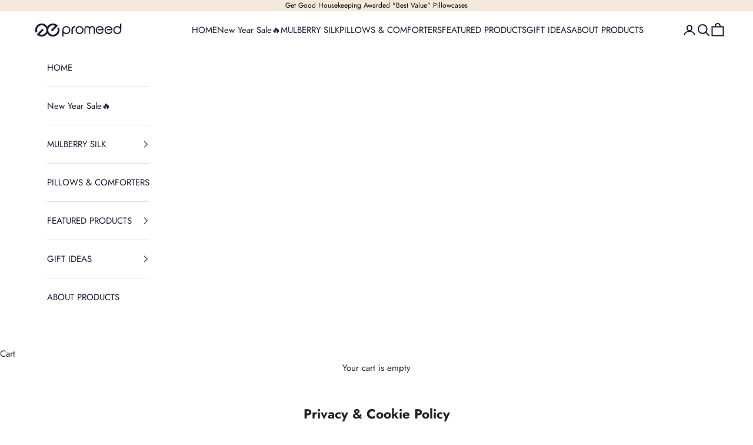

--- FILE ---
content_type: text/html; charset=utf-8
request_url: https://promeed.com/pages/privacy-cookie-policy
body_size: 83185
content:
<!doctype html>

<html class="no-js" lang="en" dir="ltr">
  <head>
    <meta charset="utf-8"> 
    <meta name="viewport" content="width=device-width, initial-scale=1.0, height=device-height, minimum-scale=1.0, maximum-scale=5.0"><meta name="description" content="PRIVACY STATEMENT ---- SECTION 1 - WHAT DO WE DO WITH YOUR INFORMATION? When you purchase something from our store, as part of the buying and selling process, we collect the personal information you give us such as your name, address, and email address. When you browse our store, we also automatically receive your comp"><link rel="shortcut icon" href="//promeed.com/cdn/shop/files/promeed-brand.png?v=1733284978&width=96">
      <link rel="apple-touch-icon" href="//promeed.com/cdn/shop/files/promeed-brand.png?v=1733284978&width=180"><style type="text/css">@import url("[data-uri]");</style><div data-custom="value" aria-label="Description" data-id="main-Page-23" id="main-page" class="mainBodyContainer" data-optimizer="layout" aria-hidden="true">&#915;</div>

<meta property="og:type" content="website">
  <meta property="og:title" content="Privacy &amp; Cookie Policy"><meta property="og:image" content="http://promeed.com/cdn/shop/files/promeed.png?v=1722230509&width=2048">
  <meta property="og:image:secure_url" content="https://promeed.com/cdn/shop/files/promeed.png?v=1722230509&width=2048">
  <meta property="og:image:width" content="1200">
  <meta property="og:image:height" content="628"><meta property="og:description" content="PRIVACY STATEMENT ---- SECTION 1 - WHAT DO WE DO WITH YOUR INFORMATION? When you purchase something from our store, as part of the buying and selling process, we collect the personal information you give us such as your name, address, and email address. When you browse our store, we also automatically receive your comp"><meta property="og:url" content="https://promeed.com/pages/privacy-cookie-policy">
<meta property="og:site_name" content="Promeed - Natural Quality Home"><meta name="twitter:card" content="summary">
<script async crossorigin fetchpriority="high" src="/cdn/shopifycloud/importmap-polyfill/es-modules-shim.2.4.0.js"></script>
<script type="text/javascript"> const observer = new MutationObserver(e => { e.forEach(({ addedNodes: e }) => { e.forEach(e => { 1 === e.nodeType && "SCRIPT" === e.tagName && (e.innerHTML.includes("asyncLoad") && (e.innerHTML = e.innerHTML.replace("if(window.attachEvent)", "document.addEventListener('asyncLazyLoad',function(event){asyncLoad();});if(window.attachEvent)").replaceAll(", asyncLoad", ", function(){}")), e.innerHTML.includes("PreviewBarInjector") && (e.innerHTML = e.innerHTML.replace("DOMContentLoaded", "asyncLazyLoad")), (e.className == 'analytics') && (e.type = 'text/lazyload'),(e.src.includes("assets/storefront/features")||e.src.includes("assets/shopify_pay")||e.src.includes("connect.facebook.net"))&&(e.setAttribute("data-src", e.src), e.removeAttribute("src")))})})});observer.observe(document.documentElement,{childList:!0,subtree:!0})</script>

<meta name="twitter:title" content="Privacy &amp; Cookie Policy">
  <meta name="twitter:description" content="PRIVACY STATEMENT ---- SECTION 1 - WHAT DO WE DO WITH YOUR INFORMATION? When you purchase something from our store, as part of the buying and selling process, we collect the personal information you give us such as your name, address, and email address. When you browse our store, we also automatically receive your comp"><meta name="twitter:image" content="https://promeed.com/cdn/shop/files/promeed.png?crop=center&height=1200&v=1722230509&width=1200">
  <meta name="twitter:image:alt" content=""><link rel="preload" href="https://cdn.shopify.com/extensions/712d903d-801b-4825-af99-02efb0939550/klip-coupons-70/assets/klip-app.css" as="style">
     <!-- Preconnect to PayPal -->
    <link rel="preconnect" href="https://www.paypal.com" crossorigin="true">

    <!-- Preload the PayPal SDK script -->
    <link rel="preload" href="https://www.paypal.com/sdk/js?components=buttons&commit=false&currency=USD&locale=en_US&client-id=AfUEYT7nO4BwZQERn9Vym5TbHAG08ptiKa9gm8OARBYgoqiAJIjllRjeIMI4g294KAH1JdTnkzubt1fr&merchant-id=7AU7KB3N9JPTY&intent=authorize" as="script">

<title>Privacy &amp; Cookie Policy</title>

    <link rel="canonical" href="https://promeed.com/pages/privacy-cookie-policy"><link rel="preconnect" href="https://fonts.shopifycdn.com" crossorigin>
    <link rel="dns-prefetch" href="https://productreviews.shopifycdn.com"><link rel="preload" href="//promeed.com/cdn/fonts/libre_baskerville/librebaskerville_n4.2ec9ee517e3ce28d5f1e6c6e75efd8a97e59c189.woff2" as="font" type="font/woff2" crossorigin><link rel="preload" href="//promeed.com/cdn/fonts/jost/jost_n4.d47a1b6347ce4a4c9f437608011273009d91f2b7.woff2" as="font" type="font/woff2" crossorigin>


  <script type="application/ld+json">
  {
    "@context": "https://schema.org",
    "@type": "BreadcrumbList",
  "itemListElement": [{
      "@type": "ListItem",
      "position": 1,
      "name": "Home",
      "item": "https://promeed.com"
    },{
          "@type": "ListItem",
          "position": 2,
          "name": "Privacy \u0026 Cookie Policy",
          "item": "https://promeed.com/pages/privacy-cookie-policy"
        }]
  }
  </script>

<style>/* Typography (heading) */
  @font-face {
  font-family: "Libre Baskerville";
  font-weight: 400;
  font-style: normal;
  font-display: fallback;
  src: url("//promeed.com/cdn/fonts/libre_baskerville/librebaskerville_n4.2ec9ee517e3ce28d5f1e6c6e75efd8a97e59c189.woff2") format("woff2"),
       url("//promeed.com/cdn/fonts/libre_baskerville/librebaskerville_n4.323789551b85098885c8eccedfb1bd8f25f56007.woff") format("woff");
}

@font-face {
  font-family: "Libre Baskerville";
  font-weight: 400;
  font-style: italic;
  font-display: fallback;
  src: url("//promeed.com/cdn/fonts/libre_baskerville/librebaskerville_i4.9b1c62038123f2ff89e0d72891fc2421add48a40.woff2") format("woff2"),
       url("//promeed.com/cdn/fonts/libre_baskerville/librebaskerville_i4.d5032f0d77e668619cab9a3b6ff7c45700fd5f7c.woff") format("woff");
}

/* Typography (body) */
  @font-face {
  font-family: Jost;
  font-weight: 400;
  font-style: normal;
  font-display: fallback;
  src: url("//promeed.com/cdn/fonts/jost/jost_n4.d47a1b6347ce4a4c9f437608011273009d91f2b7.woff2") format("woff2"),
       url("//promeed.com/cdn/fonts/jost/jost_n4.791c46290e672b3f85c3d1c651ef2efa3819eadd.woff") format("woff");
}

@font-face {
  font-family: Jost;
  font-weight: 400;
  font-style: italic;
  font-display: fallback;
  src: url("//promeed.com/cdn/fonts/jost/jost_i4.b690098389649750ada222b9763d55796c5283a5.woff2") format("woff2"),
       url("//promeed.com/cdn/fonts/jost/jost_i4.fd766415a47e50b9e391ae7ec04e2ae25e7e28b0.woff") format("woff");
}

@font-face {
  font-family: Jost;
  font-weight: 700;
  font-style: normal;
  font-display: fallback;
  src: url("//promeed.com/cdn/fonts/jost/jost_n7.921dc18c13fa0b0c94c5e2517ffe06139c3615a3.woff2") format("woff2"),
       url("//promeed.com/cdn/fonts/jost/jost_n7.cbfc16c98c1e195f46c536e775e4e959c5f2f22b.woff") format("woff");
}

@font-face {
  font-family: Jost;
  font-weight: 700;
  font-style: italic;
  font-display: fallback;
  src: url("//promeed.com/cdn/fonts/jost/jost_i7.d8201b854e41e19d7ed9b1a31fe4fe71deea6d3f.woff2") format("woff2"),
       url("//promeed.com/cdn/fonts/jost/jost_i7.eae515c34e26b6c853efddc3fc0c552e0de63757.woff") format("woff");
}

:root {
    /* Container */
    --container-max-width: 100%;
    --container-xxs-max-width: 27.5rem; /* 440px */
    --container-xs-max-width: 42.5rem; /* 680px */
    --container-sm-max-width: 61.25rem; /* 980px */
    --container-md-max-width: 71.875rem; /* 1150px */
    --container-lg-max-width: 78.75rem; /* 1260px */
    --container-xl-max-width: 85rem; /* 1360px */
    --container-gutter: 1.25rem;

    --section-with-border-vertical-spacing: 2rem;
    --section-with-border-vertical-spacing-tight:2rem;
    --section-without-border-vertical-spacing:2.5rem;
    --section-without-border-vertical-spacing-tight:2rem;

    --section-stack-gap:2.25rem;
    --section-stack-gap-tight: 2.25rem;

    /* Form settings */
    --form-gap: 1.25rem; /* Gap between fieldset and submit button */
    --fieldset-gap: 1rem; /* Gap between each form input within a fieldset */
    --form-control-gap: 0.625rem; /* Gap between input and label (ignored for floating label) */
    --checkbox-control-gap: 0.75rem; /* Horizontal gap between checkbox and its associated label */
    --input-padding-block: 0.65rem; /* Vertical padding for input, textarea and native select */
    --input-padding-inline: 0.8rem; /* Horizontal padding for input, textarea and native select */
    --checkbox-size: 0.875rem; /* Size (width and height) for checkbox */

    /* Other sizes */
    --sticky-area-height: calc(var(--announcement-bar-is-sticky, 0) * var(--announcement-bar-height, 0px) + var(--header-is-sticky, 0) * var(--header-height, 0px));

    /* RTL support */
    --transform-logical-flip: 1;
    --transform-origin-start: left;
    --transform-origin-end: right;

    /**
     * ---------------------------------------------------------------------
     * TYPOGRAPHY
     * ---------------------------------------------------------------------
     */

    /* Font properties */
    --heading-font-family: "Libre Baskerville", serif;
    --heading-font-weight: 400;
    --heading-font-style: normal;
    --heading-text-transform: normal;
    --heading-letter-spacing: 0.03em;
    --text-font-family: Jost, sans-serif;
    --text-font-weight: 400;
    --text-font-style: normal;
    --text-letter-spacing: 0.0em;
    --button-font: var(--text-font-style) var(--text-font-weight) var(--text-sm) / 1.65 var(--text-font-family);
    --button-text-transform: uppercase;
    --button-letter-spacing: 0.04em;

    /* Font sizes */--text-heading-size-factor: 1.2;
    --text-h1: max(0.6875rem, clamp(1.375rem, 1.146341463414634rem + 0.975609756097561vw, 2rem) * var(--text-heading-size-factor));
    --text-h2: max(0.6875rem, clamp(1.25rem, 1.0670731707317074rem + 0.7804878048780488vw, 1.75rem) * var(--text-heading-size-factor));
    --text-h3: max(0.6875rem, clamp(1.125rem, 1.0335365853658536rem + 0.3902439024390244vw, 1.375rem) * var(--text-heading-size-factor));
    --text-h4: max(0.6875rem, clamp(1rem, 0.9542682926829268rem + 0.1951219512195122vw, 1.125rem) * var(--text-heading-size-factor));
    --text-h5: calc(0.875rem * var(--text-heading-size-factor));
    --text-h6: calc(0.75rem * var(--text-heading-size-factor));

    --text-xs: 0.6875rem;
    --text-sm: 0.75rem;
    --text-base: 0.75rem;
    --text-lg: 0.875rem;
    --text-xl: 1.1875rem;

    /**
     * ---------------------------------------------------------------------
     * COLORS
     * ---------------------------------------------------------------------
     */

    /* Color settings */--accent: 243 172 72;
    --text-primary: 34 34 34;
    --background-primary: 255 255 255;
    --background-secondary: 255 255 255;
    --border-color: 222 222 222;
    --page-overlay: 0 0 0 / 0.4;

    /* Button colors */
    --button-background-primary: 243 172 72;
    --button-text-primary: 0 1 0;

    /* Status colors */
    --success-background: 253 250 248;
    --success-text: 245 232 221;
    --warning-background: 253 250 250;
    --warning-text: 238 211 217;
    --error-background: 237 240 244;
    --error-text: 181 192 208;

    /* Product colors */
    --on-sale-text: 251 8 8;
    --on-sale-badge-background: 251 8 8;
    --on-sale-badge-text: 255 255 255;
    --sold-out-badge-background: 239 239 239;
    --sold-out-badge-text: 0 0 0 / 0.65;
    --custom-badge-background: 238 211 217;
    --custom-badge-text: 0 0 0 / 0.65;
    --star-color: 243 172 72;

    /* Header colors */--header-background: 255 255 255;
    --header-text: 25 26 51;
    --header-border-color: 221 221 224;

    /* Footer colors */--footer-background: 245 232 221;
    --footer-text: 34 34 34;
    --footer-border-color: 213 202 193;

    /* Modal colors */--modal-background: 255 255 255;
    --modal-text: 34 34 34;
    --modal-border-color: 222 222 222;

    /* Drawer colors (reuse the same as modal) */
    --drawer-background: 255 255 255;
    --drawer-text: 34 34 34;
    --drawer-border-color: 222 222 222;

    /* Popover background (uses the primary background) */
    --popover-background: 255 255 255;
    --popover-text: 34 34 34;
    --popover-border-color: 222 222 222;

    /* Rounded variables (used for border radius) */
    --rounded-full: 9999px;
    --button-border-radius: 0.375rem;
    --input-border-radius: 0.375rem;

    /* Box shadow */
    --shadow-sm: 0 2px 8px rgb(0 0 0 / 0.05);
    --shadow: 0 5px 15px rgb(0 0 0 / 0.05);
    --shadow-md: 0 5px 30px rgb(0 0 0 / 0.05);
    --shadow-block: px px px rgb(var(--text-primary) / 0.0);

    /**
     * ---------------------------------------------------------------------
     * OTHER
     * ---------------------------------------------------------------------
     */

    --checkmark-svg-url: url(//promeed.com/cdn/shop/t/23/assets/checkmark.svg?v=68881161882175170641730085766);
    --cursor-zoom-in-svg-url: url(//promeed.com/cdn/shop/t/23/assets/cursor-zoom-in.svg?v=183961648134509110211730085766);
  }

  [dir="rtl"]:root {
    /* RTL support */
    --transform-logical-flip: -1;
    --transform-origin-start: right;
    --transform-origin-end: left;
  }

  @media screen and (min-width: 700px) {
    :root {
      /* Typography (font size) */
      --text-xs: 0.8125rem;
      --text-sm: 0.875rem;
      --text-base: 0.9375rem;
      --text-lg: 1.0625rem;
      --text-xl: 1.3125rem;

      /* Spacing settings */
      --container-gutter: 2rem;
    }
  }

  @media screen and (min-width: 1000px) {
    :root {
      /* Spacing settings */
      --container-gutter: 3rem;

      --section-with-border-vertical-spacing: 3rem;
      --section-with-border-vertical-spacing-tight: 3rem;
      --section-without-border-vertical-spacing: 3.5rem;
      --section-without-border-vertical-spacing-tight: 3rem;

      --section-stack-gap:2.25rem;
      --section-stack-gap-tight:2.25rem;
    }
  }
</style><script>
  document.documentElement.classList.replace('no-js', 'js');
 
  // This allows to expose several variables to the global scope, to be used in scripts
  window.themeVariables = {
    settings: {
      showPageTransition: false,
      pageType: "page",
      moneyFormat: "\u003cspan class=\"notranslate ht-money\"\u003e${{amount}}\u003c\/span\u003e",
      moneyWithCurrencyFormat: "\u003cspan class=\"notranslate ht-money\"\u003e${{amount}} USD\u003c\/span\u003e",
      currencyCodeEnabled: false,
      cartType: "drawer"
    },

    strings: {
      addToCartButton: "Add to cart",
      soldOutButton: "Sold out",
      preOrderButton: "Pre-order",
      unavailableButton: "Unavailable",
      addedToCart: "Added to your cart!",
      closeGallery: "Close gallery",
      zoomGallery: "Zoom picture",
      errorGallery: "Image cannot be loaded",
      soldOutBadge: "Sold out",
      discountBadge: "Save @@",
      sku: "SKU:",
      shippingEstimatorNoResults: "Sorry, we do not ship to your address.",
      shippingEstimatorOneResult: "There is one shipping rate for your address:",
      shippingEstimatorMultipleResults: "There are several shipping rates for your address:",
      shippingEstimatorError: "One or more error occurred while retrieving shipping rates:",
      next: "Next",
      previous: "Previous"
    },

    mediaQueries: {
      'sm': 'screen and (min-width: 700px)',
      'md': 'screen and (min-width: 1000px)',
      'lg': 'screen and (min-width: 1150px)',
      'xl': 'screen and (min-width: 1400px)',
      '2xl': 'screen and (min-width: 1600px)',
      'sm-max': 'screen and (max-width: 699px)',
      'md-max': 'screen and (max-width: 999px)',
      'lg-max': 'screen and (max-width: 1149px)',
      'xl-max': 'screen and (max-width: 1399px)',
      '2xl-max': 'screen and (max-width: 1599px)',
      'motion-safe': '(prefers-reduced-motion: no-preference)',
      'motion-reduce': '(prefers-reduced-motion: reduce)',
      'supports-hover': 'screen and (pointer: fine)',
      'supports-touch': 'screen and (hover: none)'
    }
  };</script><script async src="//promeed.com/cdn/shop/t/23/assets/es-module-shims.min.js?v=114726340736633916291730085551"></script>

    <script type="importmap">{
        "imports": {
          "vendor": "//promeed.com/cdn/shop/t/23/assets/vendor.min.js?v=119239172136752899051730085722",
          "theme": "//promeed.com/cdn/shop/t/23/assets/theme.js?v=184392424707246123961730085721",
          "photoswipe": "//promeed.com/cdn/shop/t/23/assets/photoswipe.min.js?v=96595610301167188461730085720"
        }
      }
    </script>

    <script type="module" src="//promeed.com/cdn/shop/t/23/assets/vendor.min.js?v=119239172136752899051730085722"></script>
    <script type="module" src="//promeed.com/cdn/shop/t/23/assets/theme.js?v=184392424707246123961730085721"></script>

    <script>window.performance && window.performance.mark && window.performance.mark('shopify.content_for_header.start');</script><meta name="google-site-verification" content="AlGjzYaTOE0RDKVCkPJAtLL-MIB2jO6YIY_IJTAf0So">
<meta name="facebook-domain-verification" content="em548dwlpyaqucefszs9npxb2nslc6">
<meta name="facebook-domain-verification" content="qcowwbdrucjzyhk17xml328ekgalp4">
<meta id="shopify-digital-wallet" name="shopify-digital-wallet" content="/60492415192/digital_wallets/dialog">
<meta name="shopify-checkout-api-token" content="d89990a44e565e48843eac9fcbca4aa5">
<meta id="in-context-paypal-metadata" data-shop-id="60492415192" data-venmo-supported="true" data-environment="production" data-locale="en_US" data-paypal-v4="true" data-currency="USD">
<link rel="alternate" hreflang="x-default" href="https://promeed.com/pages/privacy-cookie-policy">
<link rel="alternate" hreflang="en" href="https://promeed.com/pages/privacy-cookie-policy">
<link rel="alternate" hreflang="zh-Hans" href="https://promeed.com/zh-hans/pages/%E9%9A%90%E7%A7%81-cookie-%E6%94%BF%E7%AD%96">
<link rel="alternate" hreflang="zh-Hant" href="https://promeed.com/zh-hant/pages/privacy-cookie-policy">
<link rel="alternate" hreflang="es" href="https://promeed.com/es/pages/politica-de-cookies-de-privacidad">
<link rel="alternate" hreflang="de" href="https://promeed.com/de/pages/privacy-cookie-policy">
<link rel="alternate" hreflang="fr" href="https://promeed.com/fr/pages/privacy-cookie-policy">
<link rel="alternate" hreflang="zh-Hans-AC" href="https://promeed.com/zh-hans/pages/%E9%9A%90%E7%A7%81-cookie-%E6%94%BF%E7%AD%96">
<link rel="alternate" hreflang="zh-Hant-AC" href="https://promeed.com/zh-hant/pages/privacy-cookie-policy">
<link rel="alternate" hreflang="zh-Hans-AD" href="https://promeed.com/zh-hans/pages/%E9%9A%90%E7%A7%81-cookie-%E6%94%BF%E7%AD%96">
<link rel="alternate" hreflang="zh-Hant-AD" href="https://promeed.com/zh-hant/pages/privacy-cookie-policy">
<link rel="alternate" hreflang="zh-Hans-AE" href="https://promeed.com/zh-hans/pages/%E9%9A%90%E7%A7%81-cookie-%E6%94%BF%E7%AD%96">
<link rel="alternate" hreflang="zh-Hant-AE" href="https://promeed.com/zh-hant/pages/privacy-cookie-policy">
<link rel="alternate" hreflang="zh-Hans-AF" href="https://promeed.com/zh-hans/pages/%E9%9A%90%E7%A7%81-cookie-%E6%94%BF%E7%AD%96">
<link rel="alternate" hreflang="zh-Hant-AF" href="https://promeed.com/zh-hant/pages/privacy-cookie-policy">
<link rel="alternate" hreflang="zh-Hans-AG" href="https://promeed.com/zh-hans/pages/%E9%9A%90%E7%A7%81-cookie-%E6%94%BF%E7%AD%96">
<link rel="alternate" hreflang="zh-Hant-AG" href="https://promeed.com/zh-hant/pages/privacy-cookie-policy">
<link rel="alternate" hreflang="zh-Hans-AI" href="https://promeed.com/zh-hans/pages/%E9%9A%90%E7%A7%81-cookie-%E6%94%BF%E7%AD%96">
<link rel="alternate" hreflang="zh-Hant-AI" href="https://promeed.com/zh-hant/pages/privacy-cookie-policy">
<link rel="alternate" hreflang="zh-Hans-AL" href="https://promeed.com/zh-hans/pages/%E9%9A%90%E7%A7%81-cookie-%E6%94%BF%E7%AD%96">
<link rel="alternate" hreflang="zh-Hant-AL" href="https://promeed.com/zh-hant/pages/privacy-cookie-policy">
<link rel="alternate" hreflang="zh-Hans-AM" href="https://promeed.com/zh-hans/pages/%E9%9A%90%E7%A7%81-cookie-%E6%94%BF%E7%AD%96">
<link rel="alternate" hreflang="zh-Hant-AM" href="https://promeed.com/zh-hant/pages/privacy-cookie-policy">
<link rel="alternate" hreflang="zh-Hans-AO" href="https://promeed.com/zh-hans/pages/%E9%9A%90%E7%A7%81-cookie-%E6%94%BF%E7%AD%96">
<link rel="alternate" hreflang="zh-Hant-AO" href="https://promeed.com/zh-hant/pages/privacy-cookie-policy">
<link rel="alternate" hreflang="zh-Hans-AR" href="https://promeed.com/zh-hans/pages/%E9%9A%90%E7%A7%81-cookie-%E6%94%BF%E7%AD%96">
<link rel="alternate" hreflang="zh-Hant-AR" href="https://promeed.com/zh-hant/pages/privacy-cookie-policy">
<link rel="alternate" hreflang="zh-Hans-AT" href="https://promeed.com/zh-hans/pages/%E9%9A%90%E7%A7%81-cookie-%E6%94%BF%E7%AD%96">
<link rel="alternate" hreflang="zh-Hant-AT" href="https://promeed.com/zh-hant/pages/privacy-cookie-policy">
<link rel="alternate" hreflang="zh-Hans-AU" href="https://promeed.com/zh-hans/pages/%E9%9A%90%E7%A7%81-cookie-%E6%94%BF%E7%AD%96">
<link rel="alternate" hreflang="zh-Hant-AU" href="https://promeed.com/zh-hant/pages/privacy-cookie-policy">
<link rel="alternate" hreflang="zh-Hans-AW" href="https://promeed.com/zh-hans/pages/%E9%9A%90%E7%A7%81-cookie-%E6%94%BF%E7%AD%96">
<link rel="alternate" hreflang="zh-Hant-AW" href="https://promeed.com/zh-hant/pages/privacy-cookie-policy">
<link rel="alternate" hreflang="zh-Hans-AX" href="https://promeed.com/zh-hans/pages/%E9%9A%90%E7%A7%81-cookie-%E6%94%BF%E7%AD%96">
<link rel="alternate" hreflang="zh-Hant-AX" href="https://promeed.com/zh-hant/pages/privacy-cookie-policy">
<link rel="alternate" hreflang="zh-Hans-AZ" href="https://promeed.com/zh-hans/pages/%E9%9A%90%E7%A7%81-cookie-%E6%94%BF%E7%AD%96">
<link rel="alternate" hreflang="zh-Hant-AZ" href="https://promeed.com/zh-hant/pages/privacy-cookie-policy">
<link rel="alternate" hreflang="zh-Hans-BA" href="https://promeed.com/zh-hans/pages/%E9%9A%90%E7%A7%81-cookie-%E6%94%BF%E7%AD%96">
<link rel="alternate" hreflang="zh-Hant-BA" href="https://promeed.com/zh-hant/pages/privacy-cookie-policy">
<link rel="alternate" hreflang="zh-Hans-BB" href="https://promeed.com/zh-hans/pages/%E9%9A%90%E7%A7%81-cookie-%E6%94%BF%E7%AD%96">
<link rel="alternate" hreflang="zh-Hant-BB" href="https://promeed.com/zh-hant/pages/privacy-cookie-policy">
<link rel="alternate" hreflang="zh-Hans-BD" href="https://promeed.com/zh-hans/pages/%E9%9A%90%E7%A7%81-cookie-%E6%94%BF%E7%AD%96">
<link rel="alternate" hreflang="zh-Hant-BD" href="https://promeed.com/zh-hant/pages/privacy-cookie-policy">
<link rel="alternate" hreflang="zh-Hans-BE" href="https://promeed.com/zh-hans/pages/%E9%9A%90%E7%A7%81-cookie-%E6%94%BF%E7%AD%96">
<link rel="alternate" hreflang="zh-Hant-BE" href="https://promeed.com/zh-hant/pages/privacy-cookie-policy">
<link rel="alternate" hreflang="zh-Hans-BF" href="https://promeed.com/zh-hans/pages/%E9%9A%90%E7%A7%81-cookie-%E6%94%BF%E7%AD%96">
<link rel="alternate" hreflang="zh-Hant-BF" href="https://promeed.com/zh-hant/pages/privacy-cookie-policy">
<link rel="alternate" hreflang="zh-Hans-BG" href="https://promeed.com/zh-hans/pages/%E9%9A%90%E7%A7%81-cookie-%E6%94%BF%E7%AD%96">
<link rel="alternate" hreflang="zh-Hant-BG" href="https://promeed.com/zh-hant/pages/privacy-cookie-policy">
<link rel="alternate" hreflang="zh-Hans-BH" href="https://promeed.com/zh-hans/pages/%E9%9A%90%E7%A7%81-cookie-%E6%94%BF%E7%AD%96">
<link rel="alternate" hreflang="zh-Hant-BH" href="https://promeed.com/zh-hant/pages/privacy-cookie-policy">
<link rel="alternate" hreflang="zh-Hans-BI" href="https://promeed.com/zh-hans/pages/%E9%9A%90%E7%A7%81-cookie-%E6%94%BF%E7%AD%96">
<link rel="alternate" hreflang="zh-Hant-BI" href="https://promeed.com/zh-hant/pages/privacy-cookie-policy">
<link rel="alternate" hreflang="zh-Hans-BJ" href="https://promeed.com/zh-hans/pages/%E9%9A%90%E7%A7%81-cookie-%E6%94%BF%E7%AD%96">
<link rel="alternate" hreflang="zh-Hant-BJ" href="https://promeed.com/zh-hant/pages/privacy-cookie-policy">
<link rel="alternate" hreflang="zh-Hans-BL" href="https://promeed.com/zh-hans/pages/%E9%9A%90%E7%A7%81-cookie-%E6%94%BF%E7%AD%96">
<link rel="alternate" hreflang="zh-Hant-BL" href="https://promeed.com/zh-hant/pages/privacy-cookie-policy">
<link rel="alternate" hreflang="zh-Hans-BM" href="https://promeed.com/zh-hans/pages/%E9%9A%90%E7%A7%81-cookie-%E6%94%BF%E7%AD%96">
<link rel="alternate" hreflang="zh-Hant-BM" href="https://promeed.com/zh-hant/pages/privacy-cookie-policy">
<link rel="alternate" hreflang="zh-Hans-BN" href="https://promeed.com/zh-hans/pages/%E9%9A%90%E7%A7%81-cookie-%E6%94%BF%E7%AD%96">
<link rel="alternate" hreflang="zh-Hant-BN" href="https://promeed.com/zh-hant/pages/privacy-cookie-policy">
<link rel="alternate" hreflang="zh-Hans-BO" href="https://promeed.com/zh-hans/pages/%E9%9A%90%E7%A7%81-cookie-%E6%94%BF%E7%AD%96">
<link rel="alternate" hreflang="zh-Hant-BO" href="https://promeed.com/zh-hant/pages/privacy-cookie-policy">
<link rel="alternate" hreflang="zh-Hans-BQ" href="https://promeed.com/zh-hans/pages/%E9%9A%90%E7%A7%81-cookie-%E6%94%BF%E7%AD%96">
<link rel="alternate" hreflang="zh-Hant-BQ" href="https://promeed.com/zh-hant/pages/privacy-cookie-policy">
<link rel="alternate" hreflang="zh-Hans-BR" href="https://promeed.com/zh-hans/pages/%E9%9A%90%E7%A7%81-cookie-%E6%94%BF%E7%AD%96">
<link rel="alternate" hreflang="zh-Hant-BR" href="https://promeed.com/zh-hant/pages/privacy-cookie-policy">
<link rel="alternate" hreflang="zh-Hans-BS" href="https://promeed.com/zh-hans/pages/%E9%9A%90%E7%A7%81-cookie-%E6%94%BF%E7%AD%96">
<link rel="alternate" hreflang="zh-Hant-BS" href="https://promeed.com/zh-hant/pages/privacy-cookie-policy">
<link rel="alternate" hreflang="zh-Hans-BT" href="https://promeed.com/zh-hans/pages/%E9%9A%90%E7%A7%81-cookie-%E6%94%BF%E7%AD%96">
<link rel="alternate" hreflang="zh-Hant-BT" href="https://promeed.com/zh-hant/pages/privacy-cookie-policy">
<link rel="alternate" hreflang="zh-Hans-BW" href="https://promeed.com/zh-hans/pages/%E9%9A%90%E7%A7%81-cookie-%E6%94%BF%E7%AD%96">
<link rel="alternate" hreflang="zh-Hant-BW" href="https://promeed.com/zh-hant/pages/privacy-cookie-policy">
<link rel="alternate" hreflang="zh-Hans-BY" href="https://promeed.com/zh-hans/pages/%E9%9A%90%E7%A7%81-cookie-%E6%94%BF%E7%AD%96">
<link rel="alternate" hreflang="zh-Hant-BY" href="https://promeed.com/zh-hant/pages/privacy-cookie-policy">
<link rel="alternate" hreflang="zh-Hans-BZ" href="https://promeed.com/zh-hans/pages/%E9%9A%90%E7%A7%81-cookie-%E6%94%BF%E7%AD%96">
<link rel="alternate" hreflang="zh-Hant-BZ" href="https://promeed.com/zh-hant/pages/privacy-cookie-policy">
<link rel="alternate" hreflang="zh-Hans-CA" href="https://promeed.com/zh-hans/pages/%E9%9A%90%E7%A7%81-cookie-%E6%94%BF%E7%AD%96">
<link rel="alternate" hreflang="zh-Hant-CA" href="https://promeed.com/zh-hant/pages/privacy-cookie-policy">
<link rel="alternate" hreflang="zh-Hans-CC" href="https://promeed.com/zh-hans/pages/%E9%9A%90%E7%A7%81-cookie-%E6%94%BF%E7%AD%96">
<link rel="alternate" hreflang="zh-Hant-CC" href="https://promeed.com/zh-hant/pages/privacy-cookie-policy">
<link rel="alternate" hreflang="zh-Hans-CD" href="https://promeed.com/zh-hans/pages/%E9%9A%90%E7%A7%81-cookie-%E6%94%BF%E7%AD%96">
<link rel="alternate" hreflang="zh-Hant-CD" href="https://promeed.com/zh-hant/pages/privacy-cookie-policy">
<link rel="alternate" hreflang="zh-Hans-CF" href="https://promeed.com/zh-hans/pages/%E9%9A%90%E7%A7%81-cookie-%E6%94%BF%E7%AD%96">
<link rel="alternate" hreflang="zh-Hant-CF" href="https://promeed.com/zh-hant/pages/privacy-cookie-policy">
<link rel="alternate" hreflang="zh-Hans-CG" href="https://promeed.com/zh-hans/pages/%E9%9A%90%E7%A7%81-cookie-%E6%94%BF%E7%AD%96">
<link rel="alternate" hreflang="zh-Hant-CG" href="https://promeed.com/zh-hant/pages/privacy-cookie-policy">
<link rel="alternate" hreflang="zh-Hans-CH" href="https://promeed.com/zh-hans/pages/%E9%9A%90%E7%A7%81-cookie-%E6%94%BF%E7%AD%96">
<link rel="alternate" hreflang="zh-Hant-CH" href="https://promeed.com/zh-hant/pages/privacy-cookie-policy">
<link rel="alternate" hreflang="zh-Hans-CI" href="https://promeed.com/zh-hans/pages/%E9%9A%90%E7%A7%81-cookie-%E6%94%BF%E7%AD%96">
<link rel="alternate" hreflang="zh-Hant-CI" href="https://promeed.com/zh-hant/pages/privacy-cookie-policy">
<link rel="alternate" hreflang="zh-Hans-CK" href="https://promeed.com/zh-hans/pages/%E9%9A%90%E7%A7%81-cookie-%E6%94%BF%E7%AD%96">
<link rel="alternate" hreflang="zh-Hant-CK" href="https://promeed.com/zh-hant/pages/privacy-cookie-policy">
<link rel="alternate" hreflang="zh-Hans-CL" href="https://promeed.com/zh-hans/pages/%E9%9A%90%E7%A7%81-cookie-%E6%94%BF%E7%AD%96">
<link rel="alternate" hreflang="zh-Hant-CL" href="https://promeed.com/zh-hant/pages/privacy-cookie-policy">
<link rel="alternate" hreflang="zh-Hans-CM" href="https://promeed.com/zh-hans/pages/%E9%9A%90%E7%A7%81-cookie-%E6%94%BF%E7%AD%96">
<link rel="alternate" hreflang="zh-Hant-CM" href="https://promeed.com/zh-hant/pages/privacy-cookie-policy">
<link rel="alternate" hreflang="zh-Hans-CN" href="https://promeed.com/zh-hans/pages/%E9%9A%90%E7%A7%81-cookie-%E6%94%BF%E7%AD%96">
<link rel="alternate" hreflang="zh-Hant-CN" href="https://promeed.com/zh-hant/pages/privacy-cookie-policy">
<link rel="alternate" hreflang="zh-Hans-CO" href="https://promeed.com/zh-hans/pages/%E9%9A%90%E7%A7%81-cookie-%E6%94%BF%E7%AD%96">
<link rel="alternate" hreflang="zh-Hant-CO" href="https://promeed.com/zh-hant/pages/privacy-cookie-policy">
<link rel="alternate" hreflang="zh-Hans-CR" href="https://promeed.com/zh-hans/pages/%E9%9A%90%E7%A7%81-cookie-%E6%94%BF%E7%AD%96">
<link rel="alternate" hreflang="zh-Hant-CR" href="https://promeed.com/zh-hant/pages/privacy-cookie-policy">
<link rel="alternate" hreflang="zh-Hans-CV" href="https://promeed.com/zh-hans/pages/%E9%9A%90%E7%A7%81-cookie-%E6%94%BF%E7%AD%96">
<link rel="alternate" hreflang="zh-Hant-CV" href="https://promeed.com/zh-hant/pages/privacy-cookie-policy">
<link rel="alternate" hreflang="zh-Hans-CW" href="https://promeed.com/zh-hans/pages/%E9%9A%90%E7%A7%81-cookie-%E6%94%BF%E7%AD%96">
<link rel="alternate" hreflang="zh-Hant-CW" href="https://promeed.com/zh-hant/pages/privacy-cookie-policy">
<link rel="alternate" hreflang="zh-Hans-CX" href="https://promeed.com/zh-hans/pages/%E9%9A%90%E7%A7%81-cookie-%E6%94%BF%E7%AD%96">
<link rel="alternate" hreflang="zh-Hant-CX" href="https://promeed.com/zh-hant/pages/privacy-cookie-policy">
<link rel="alternate" hreflang="zh-Hans-CY" href="https://promeed.com/zh-hans/pages/%E9%9A%90%E7%A7%81-cookie-%E6%94%BF%E7%AD%96">
<link rel="alternate" hreflang="zh-Hant-CY" href="https://promeed.com/zh-hant/pages/privacy-cookie-policy">
<link rel="alternate" hreflang="zh-Hans-CZ" href="https://promeed.com/zh-hans/pages/%E9%9A%90%E7%A7%81-cookie-%E6%94%BF%E7%AD%96">
<link rel="alternate" hreflang="zh-Hant-CZ" href="https://promeed.com/zh-hant/pages/privacy-cookie-policy">
<link rel="alternate" hreflang="zh-Hans-DE" href="https://promeed.com/zh-hans/pages/%E9%9A%90%E7%A7%81-cookie-%E6%94%BF%E7%AD%96">
<link rel="alternate" hreflang="zh-Hant-DE" href="https://promeed.com/zh-hant/pages/privacy-cookie-policy">
<link rel="alternate" hreflang="zh-Hans-DJ" href="https://promeed.com/zh-hans/pages/%E9%9A%90%E7%A7%81-cookie-%E6%94%BF%E7%AD%96">
<link rel="alternate" hreflang="zh-Hant-DJ" href="https://promeed.com/zh-hant/pages/privacy-cookie-policy">
<link rel="alternate" hreflang="zh-Hans-DK" href="https://promeed.com/zh-hans/pages/%E9%9A%90%E7%A7%81-cookie-%E6%94%BF%E7%AD%96">
<link rel="alternate" hreflang="zh-Hant-DK" href="https://promeed.com/zh-hant/pages/privacy-cookie-policy">
<link rel="alternate" hreflang="zh-Hans-DM" href="https://promeed.com/zh-hans/pages/%E9%9A%90%E7%A7%81-cookie-%E6%94%BF%E7%AD%96">
<link rel="alternate" hreflang="zh-Hant-DM" href="https://promeed.com/zh-hant/pages/privacy-cookie-policy">
<link rel="alternate" hreflang="zh-Hans-DO" href="https://promeed.com/zh-hans/pages/%E9%9A%90%E7%A7%81-cookie-%E6%94%BF%E7%AD%96">
<link rel="alternate" hreflang="zh-Hant-DO" href="https://promeed.com/zh-hant/pages/privacy-cookie-policy">
<link rel="alternate" hreflang="zh-Hans-DZ" href="https://promeed.com/zh-hans/pages/%E9%9A%90%E7%A7%81-cookie-%E6%94%BF%E7%AD%96">
<link rel="alternate" hreflang="zh-Hant-DZ" href="https://promeed.com/zh-hant/pages/privacy-cookie-policy">
<link rel="alternate" hreflang="zh-Hans-EC" href="https://promeed.com/zh-hans/pages/%E9%9A%90%E7%A7%81-cookie-%E6%94%BF%E7%AD%96">
<link rel="alternate" hreflang="zh-Hant-EC" href="https://promeed.com/zh-hant/pages/privacy-cookie-policy">
<link rel="alternate" hreflang="zh-Hans-EE" href="https://promeed.com/zh-hans/pages/%E9%9A%90%E7%A7%81-cookie-%E6%94%BF%E7%AD%96">
<link rel="alternate" hreflang="zh-Hant-EE" href="https://promeed.com/zh-hant/pages/privacy-cookie-policy">
<link rel="alternate" hreflang="zh-Hans-EG" href="https://promeed.com/zh-hans/pages/%E9%9A%90%E7%A7%81-cookie-%E6%94%BF%E7%AD%96">
<link rel="alternate" hreflang="zh-Hant-EG" href="https://promeed.com/zh-hant/pages/privacy-cookie-policy">
<link rel="alternate" hreflang="zh-Hans-EH" href="https://promeed.com/zh-hans/pages/%E9%9A%90%E7%A7%81-cookie-%E6%94%BF%E7%AD%96">
<link rel="alternate" hreflang="zh-Hant-EH" href="https://promeed.com/zh-hant/pages/privacy-cookie-policy">
<link rel="alternate" hreflang="zh-Hans-ER" href="https://promeed.com/zh-hans/pages/%E9%9A%90%E7%A7%81-cookie-%E6%94%BF%E7%AD%96">
<link rel="alternate" hreflang="zh-Hant-ER" href="https://promeed.com/zh-hant/pages/privacy-cookie-policy">
<link rel="alternate" hreflang="zh-Hans-ES" href="https://promeed.com/zh-hans/pages/%E9%9A%90%E7%A7%81-cookie-%E6%94%BF%E7%AD%96">
<link rel="alternate" hreflang="zh-Hant-ES" href="https://promeed.com/zh-hant/pages/privacy-cookie-policy">
<link rel="alternate" hreflang="zh-Hans-ET" href="https://promeed.com/zh-hans/pages/%E9%9A%90%E7%A7%81-cookie-%E6%94%BF%E7%AD%96">
<link rel="alternate" hreflang="zh-Hant-ET" href="https://promeed.com/zh-hant/pages/privacy-cookie-policy">
<link rel="alternate" hreflang="zh-Hans-FI" href="https://promeed.com/zh-hans/pages/%E9%9A%90%E7%A7%81-cookie-%E6%94%BF%E7%AD%96">
<link rel="alternate" hreflang="zh-Hant-FI" href="https://promeed.com/zh-hant/pages/privacy-cookie-policy">
<link rel="alternate" hreflang="zh-Hans-FJ" href="https://promeed.com/zh-hans/pages/%E9%9A%90%E7%A7%81-cookie-%E6%94%BF%E7%AD%96">
<link rel="alternate" hreflang="zh-Hant-FJ" href="https://promeed.com/zh-hant/pages/privacy-cookie-policy">
<link rel="alternate" hreflang="zh-Hans-FK" href="https://promeed.com/zh-hans/pages/%E9%9A%90%E7%A7%81-cookie-%E6%94%BF%E7%AD%96">
<link rel="alternate" hreflang="zh-Hant-FK" href="https://promeed.com/zh-hant/pages/privacy-cookie-policy">
<link rel="alternate" hreflang="zh-Hans-FO" href="https://promeed.com/zh-hans/pages/%E9%9A%90%E7%A7%81-cookie-%E6%94%BF%E7%AD%96">
<link rel="alternate" hreflang="zh-Hant-FO" href="https://promeed.com/zh-hant/pages/privacy-cookie-policy">
<link rel="alternate" hreflang="zh-Hans-FR" href="https://promeed.com/zh-hans/pages/%E9%9A%90%E7%A7%81-cookie-%E6%94%BF%E7%AD%96">
<link rel="alternate" hreflang="zh-Hant-FR" href="https://promeed.com/zh-hant/pages/privacy-cookie-policy">
<link rel="alternate" hreflang="zh-Hans-GA" href="https://promeed.com/zh-hans/pages/%E9%9A%90%E7%A7%81-cookie-%E6%94%BF%E7%AD%96">
<link rel="alternate" hreflang="zh-Hant-GA" href="https://promeed.com/zh-hant/pages/privacy-cookie-policy">
<link rel="alternate" hreflang="zh-Hans-GB" href="https://promeed.com/zh-hans/pages/%E9%9A%90%E7%A7%81-cookie-%E6%94%BF%E7%AD%96">
<link rel="alternate" hreflang="zh-Hant-GB" href="https://promeed.com/zh-hant/pages/privacy-cookie-policy">
<link rel="alternate" hreflang="zh-Hans-GD" href="https://promeed.com/zh-hans/pages/%E9%9A%90%E7%A7%81-cookie-%E6%94%BF%E7%AD%96">
<link rel="alternate" hreflang="zh-Hant-GD" href="https://promeed.com/zh-hant/pages/privacy-cookie-policy">
<link rel="alternate" hreflang="zh-Hans-GE" href="https://promeed.com/zh-hans/pages/%E9%9A%90%E7%A7%81-cookie-%E6%94%BF%E7%AD%96">
<link rel="alternate" hreflang="zh-Hant-GE" href="https://promeed.com/zh-hant/pages/privacy-cookie-policy">
<link rel="alternate" hreflang="zh-Hans-GF" href="https://promeed.com/zh-hans/pages/%E9%9A%90%E7%A7%81-cookie-%E6%94%BF%E7%AD%96">
<link rel="alternate" hreflang="zh-Hant-GF" href="https://promeed.com/zh-hant/pages/privacy-cookie-policy">
<link rel="alternate" hreflang="zh-Hans-GG" href="https://promeed.com/zh-hans/pages/%E9%9A%90%E7%A7%81-cookie-%E6%94%BF%E7%AD%96">
<link rel="alternate" hreflang="zh-Hant-GG" href="https://promeed.com/zh-hant/pages/privacy-cookie-policy">
<link rel="alternate" hreflang="zh-Hans-GH" href="https://promeed.com/zh-hans/pages/%E9%9A%90%E7%A7%81-cookie-%E6%94%BF%E7%AD%96">
<link rel="alternate" hreflang="zh-Hant-GH" href="https://promeed.com/zh-hant/pages/privacy-cookie-policy">
<link rel="alternate" hreflang="zh-Hans-GI" href="https://promeed.com/zh-hans/pages/%E9%9A%90%E7%A7%81-cookie-%E6%94%BF%E7%AD%96">
<link rel="alternate" hreflang="zh-Hant-GI" href="https://promeed.com/zh-hant/pages/privacy-cookie-policy">
<link rel="alternate" hreflang="zh-Hans-GL" href="https://promeed.com/zh-hans/pages/%E9%9A%90%E7%A7%81-cookie-%E6%94%BF%E7%AD%96">
<link rel="alternate" hreflang="zh-Hant-GL" href="https://promeed.com/zh-hant/pages/privacy-cookie-policy">
<link rel="alternate" hreflang="zh-Hans-GM" href="https://promeed.com/zh-hans/pages/%E9%9A%90%E7%A7%81-cookie-%E6%94%BF%E7%AD%96">
<link rel="alternate" hreflang="zh-Hant-GM" href="https://promeed.com/zh-hant/pages/privacy-cookie-policy">
<link rel="alternate" hreflang="zh-Hans-GN" href="https://promeed.com/zh-hans/pages/%E9%9A%90%E7%A7%81-cookie-%E6%94%BF%E7%AD%96">
<link rel="alternate" hreflang="zh-Hant-GN" href="https://promeed.com/zh-hant/pages/privacy-cookie-policy">
<link rel="alternate" hreflang="zh-Hans-GP" href="https://promeed.com/zh-hans/pages/%E9%9A%90%E7%A7%81-cookie-%E6%94%BF%E7%AD%96">
<link rel="alternate" hreflang="zh-Hant-GP" href="https://promeed.com/zh-hant/pages/privacy-cookie-policy">
<link rel="alternate" hreflang="zh-Hans-GQ" href="https://promeed.com/zh-hans/pages/%E9%9A%90%E7%A7%81-cookie-%E6%94%BF%E7%AD%96">
<link rel="alternate" hreflang="zh-Hant-GQ" href="https://promeed.com/zh-hant/pages/privacy-cookie-policy">
<link rel="alternate" hreflang="zh-Hans-GR" href="https://promeed.com/zh-hans/pages/%E9%9A%90%E7%A7%81-cookie-%E6%94%BF%E7%AD%96">
<link rel="alternate" hreflang="zh-Hant-GR" href="https://promeed.com/zh-hant/pages/privacy-cookie-policy">
<link rel="alternate" hreflang="zh-Hans-GS" href="https://promeed.com/zh-hans/pages/%E9%9A%90%E7%A7%81-cookie-%E6%94%BF%E7%AD%96">
<link rel="alternate" hreflang="zh-Hant-GS" href="https://promeed.com/zh-hant/pages/privacy-cookie-policy">
<link rel="alternate" hreflang="zh-Hans-GT" href="https://promeed.com/zh-hans/pages/%E9%9A%90%E7%A7%81-cookie-%E6%94%BF%E7%AD%96">
<link rel="alternate" hreflang="zh-Hant-GT" href="https://promeed.com/zh-hant/pages/privacy-cookie-policy">
<link rel="alternate" hreflang="zh-Hans-GW" href="https://promeed.com/zh-hans/pages/%E9%9A%90%E7%A7%81-cookie-%E6%94%BF%E7%AD%96">
<link rel="alternate" hreflang="zh-Hant-GW" href="https://promeed.com/zh-hant/pages/privacy-cookie-policy">
<link rel="alternate" hreflang="zh-Hans-GY" href="https://promeed.com/zh-hans/pages/%E9%9A%90%E7%A7%81-cookie-%E6%94%BF%E7%AD%96">
<link rel="alternate" hreflang="zh-Hant-GY" href="https://promeed.com/zh-hant/pages/privacy-cookie-policy">
<link rel="alternate" hreflang="zh-Hans-HK" href="https://promeed.com/zh-hans/pages/%E9%9A%90%E7%A7%81-cookie-%E6%94%BF%E7%AD%96">
<link rel="alternate" hreflang="zh-Hant-HK" href="https://promeed.com/zh-hant/pages/privacy-cookie-policy">
<link rel="alternate" hreflang="zh-Hans-HN" href="https://promeed.com/zh-hans/pages/%E9%9A%90%E7%A7%81-cookie-%E6%94%BF%E7%AD%96">
<link rel="alternate" hreflang="zh-Hant-HN" href="https://promeed.com/zh-hant/pages/privacy-cookie-policy">
<link rel="alternate" hreflang="zh-Hans-HR" href="https://promeed.com/zh-hans/pages/%E9%9A%90%E7%A7%81-cookie-%E6%94%BF%E7%AD%96">
<link rel="alternate" hreflang="zh-Hant-HR" href="https://promeed.com/zh-hant/pages/privacy-cookie-policy">
<link rel="alternate" hreflang="zh-Hans-HT" href="https://promeed.com/zh-hans/pages/%E9%9A%90%E7%A7%81-cookie-%E6%94%BF%E7%AD%96">
<link rel="alternate" hreflang="zh-Hant-HT" href="https://promeed.com/zh-hant/pages/privacy-cookie-policy">
<link rel="alternate" hreflang="zh-Hans-HU" href="https://promeed.com/zh-hans/pages/%E9%9A%90%E7%A7%81-cookie-%E6%94%BF%E7%AD%96">
<link rel="alternate" hreflang="zh-Hant-HU" href="https://promeed.com/zh-hant/pages/privacy-cookie-policy">
<link rel="alternate" hreflang="zh-Hans-ID" href="https://promeed.com/zh-hans/pages/%E9%9A%90%E7%A7%81-cookie-%E6%94%BF%E7%AD%96">
<link rel="alternate" hreflang="zh-Hant-ID" href="https://promeed.com/zh-hant/pages/privacy-cookie-policy">
<link rel="alternate" hreflang="zh-Hans-IE" href="https://promeed.com/zh-hans/pages/%E9%9A%90%E7%A7%81-cookie-%E6%94%BF%E7%AD%96">
<link rel="alternate" hreflang="zh-Hant-IE" href="https://promeed.com/zh-hant/pages/privacy-cookie-policy">
<link rel="alternate" hreflang="zh-Hans-IL" href="https://promeed.com/zh-hans/pages/%E9%9A%90%E7%A7%81-cookie-%E6%94%BF%E7%AD%96">
<link rel="alternate" hreflang="zh-Hant-IL" href="https://promeed.com/zh-hant/pages/privacy-cookie-policy">
<link rel="alternate" hreflang="zh-Hans-IM" href="https://promeed.com/zh-hans/pages/%E9%9A%90%E7%A7%81-cookie-%E6%94%BF%E7%AD%96">
<link rel="alternate" hreflang="zh-Hant-IM" href="https://promeed.com/zh-hant/pages/privacy-cookie-policy">
<link rel="alternate" hreflang="zh-Hans-IN" href="https://promeed.com/zh-hans/pages/%E9%9A%90%E7%A7%81-cookie-%E6%94%BF%E7%AD%96">
<link rel="alternate" hreflang="zh-Hant-IN" href="https://promeed.com/zh-hant/pages/privacy-cookie-policy">
<link rel="alternate" hreflang="zh-Hans-IO" href="https://promeed.com/zh-hans/pages/%E9%9A%90%E7%A7%81-cookie-%E6%94%BF%E7%AD%96">
<link rel="alternate" hreflang="zh-Hant-IO" href="https://promeed.com/zh-hant/pages/privacy-cookie-policy">
<link rel="alternate" hreflang="zh-Hans-IQ" href="https://promeed.com/zh-hans/pages/%E9%9A%90%E7%A7%81-cookie-%E6%94%BF%E7%AD%96">
<link rel="alternate" hreflang="zh-Hant-IQ" href="https://promeed.com/zh-hant/pages/privacy-cookie-policy">
<link rel="alternate" hreflang="zh-Hans-IS" href="https://promeed.com/zh-hans/pages/%E9%9A%90%E7%A7%81-cookie-%E6%94%BF%E7%AD%96">
<link rel="alternate" hreflang="zh-Hant-IS" href="https://promeed.com/zh-hant/pages/privacy-cookie-policy">
<link rel="alternate" hreflang="zh-Hans-IT" href="https://promeed.com/zh-hans/pages/%E9%9A%90%E7%A7%81-cookie-%E6%94%BF%E7%AD%96">
<link rel="alternate" hreflang="zh-Hant-IT" href="https://promeed.com/zh-hant/pages/privacy-cookie-policy">
<link rel="alternate" hreflang="zh-Hans-JE" href="https://promeed.com/zh-hans/pages/%E9%9A%90%E7%A7%81-cookie-%E6%94%BF%E7%AD%96">
<link rel="alternate" hreflang="zh-Hant-JE" href="https://promeed.com/zh-hant/pages/privacy-cookie-policy">
<link rel="alternate" hreflang="zh-Hans-JM" href="https://promeed.com/zh-hans/pages/%E9%9A%90%E7%A7%81-cookie-%E6%94%BF%E7%AD%96">
<link rel="alternate" hreflang="zh-Hant-JM" href="https://promeed.com/zh-hant/pages/privacy-cookie-policy">
<link rel="alternate" hreflang="zh-Hans-JO" href="https://promeed.com/zh-hans/pages/%E9%9A%90%E7%A7%81-cookie-%E6%94%BF%E7%AD%96">
<link rel="alternate" hreflang="zh-Hant-JO" href="https://promeed.com/zh-hant/pages/privacy-cookie-policy">
<link rel="alternate" hreflang="zh-Hans-JP" href="https://promeed.com/zh-hans/pages/%E9%9A%90%E7%A7%81-cookie-%E6%94%BF%E7%AD%96">
<link rel="alternate" hreflang="zh-Hant-JP" href="https://promeed.com/zh-hant/pages/privacy-cookie-policy">
<link rel="alternate" hreflang="zh-Hans-KE" href="https://promeed.com/zh-hans/pages/%E9%9A%90%E7%A7%81-cookie-%E6%94%BF%E7%AD%96">
<link rel="alternate" hreflang="zh-Hant-KE" href="https://promeed.com/zh-hant/pages/privacy-cookie-policy">
<link rel="alternate" hreflang="zh-Hans-KG" href="https://promeed.com/zh-hans/pages/%E9%9A%90%E7%A7%81-cookie-%E6%94%BF%E7%AD%96">
<link rel="alternate" hreflang="zh-Hant-KG" href="https://promeed.com/zh-hant/pages/privacy-cookie-policy">
<link rel="alternate" hreflang="zh-Hans-KH" href="https://promeed.com/zh-hans/pages/%E9%9A%90%E7%A7%81-cookie-%E6%94%BF%E7%AD%96">
<link rel="alternate" hreflang="zh-Hant-KH" href="https://promeed.com/zh-hant/pages/privacy-cookie-policy">
<link rel="alternate" hreflang="zh-Hans-KI" href="https://promeed.com/zh-hans/pages/%E9%9A%90%E7%A7%81-cookie-%E6%94%BF%E7%AD%96">
<link rel="alternate" hreflang="zh-Hant-KI" href="https://promeed.com/zh-hant/pages/privacy-cookie-policy">
<link rel="alternate" hreflang="zh-Hans-KM" href="https://promeed.com/zh-hans/pages/%E9%9A%90%E7%A7%81-cookie-%E6%94%BF%E7%AD%96">
<link rel="alternate" hreflang="zh-Hant-KM" href="https://promeed.com/zh-hant/pages/privacy-cookie-policy">
<link rel="alternate" hreflang="zh-Hans-KN" href="https://promeed.com/zh-hans/pages/%E9%9A%90%E7%A7%81-cookie-%E6%94%BF%E7%AD%96">
<link rel="alternate" hreflang="zh-Hant-KN" href="https://promeed.com/zh-hant/pages/privacy-cookie-policy">
<link rel="alternate" hreflang="zh-Hans-KR" href="https://promeed.com/zh-hans/pages/%E9%9A%90%E7%A7%81-cookie-%E6%94%BF%E7%AD%96">
<link rel="alternate" hreflang="zh-Hant-KR" href="https://promeed.com/zh-hant/pages/privacy-cookie-policy">
<link rel="alternate" hreflang="zh-Hans-KW" href="https://promeed.com/zh-hans/pages/%E9%9A%90%E7%A7%81-cookie-%E6%94%BF%E7%AD%96">
<link rel="alternate" hreflang="zh-Hant-KW" href="https://promeed.com/zh-hant/pages/privacy-cookie-policy">
<link rel="alternate" hreflang="zh-Hans-KY" href="https://promeed.com/zh-hans/pages/%E9%9A%90%E7%A7%81-cookie-%E6%94%BF%E7%AD%96">
<link rel="alternate" hreflang="zh-Hant-KY" href="https://promeed.com/zh-hant/pages/privacy-cookie-policy">
<link rel="alternate" hreflang="zh-Hans-KZ" href="https://promeed.com/zh-hans/pages/%E9%9A%90%E7%A7%81-cookie-%E6%94%BF%E7%AD%96">
<link rel="alternate" hreflang="zh-Hant-KZ" href="https://promeed.com/zh-hant/pages/privacy-cookie-policy">
<link rel="alternate" hreflang="zh-Hans-LA" href="https://promeed.com/zh-hans/pages/%E9%9A%90%E7%A7%81-cookie-%E6%94%BF%E7%AD%96">
<link rel="alternate" hreflang="zh-Hant-LA" href="https://promeed.com/zh-hant/pages/privacy-cookie-policy">
<link rel="alternate" hreflang="zh-Hans-LB" href="https://promeed.com/zh-hans/pages/%E9%9A%90%E7%A7%81-cookie-%E6%94%BF%E7%AD%96">
<link rel="alternate" hreflang="zh-Hant-LB" href="https://promeed.com/zh-hant/pages/privacy-cookie-policy">
<link rel="alternate" hreflang="zh-Hans-LC" href="https://promeed.com/zh-hans/pages/%E9%9A%90%E7%A7%81-cookie-%E6%94%BF%E7%AD%96">
<link rel="alternate" hreflang="zh-Hant-LC" href="https://promeed.com/zh-hant/pages/privacy-cookie-policy">
<link rel="alternate" hreflang="zh-Hans-LI" href="https://promeed.com/zh-hans/pages/%E9%9A%90%E7%A7%81-cookie-%E6%94%BF%E7%AD%96">
<link rel="alternate" hreflang="zh-Hant-LI" href="https://promeed.com/zh-hant/pages/privacy-cookie-policy">
<link rel="alternate" hreflang="zh-Hans-LK" href="https://promeed.com/zh-hans/pages/%E9%9A%90%E7%A7%81-cookie-%E6%94%BF%E7%AD%96">
<link rel="alternate" hreflang="zh-Hant-LK" href="https://promeed.com/zh-hant/pages/privacy-cookie-policy">
<link rel="alternate" hreflang="zh-Hans-LR" href="https://promeed.com/zh-hans/pages/%E9%9A%90%E7%A7%81-cookie-%E6%94%BF%E7%AD%96">
<link rel="alternate" hreflang="zh-Hant-LR" href="https://promeed.com/zh-hant/pages/privacy-cookie-policy">
<link rel="alternate" hreflang="zh-Hans-LS" href="https://promeed.com/zh-hans/pages/%E9%9A%90%E7%A7%81-cookie-%E6%94%BF%E7%AD%96">
<link rel="alternate" hreflang="zh-Hant-LS" href="https://promeed.com/zh-hant/pages/privacy-cookie-policy">
<link rel="alternate" hreflang="zh-Hans-LT" href="https://promeed.com/zh-hans/pages/%E9%9A%90%E7%A7%81-cookie-%E6%94%BF%E7%AD%96">
<link rel="alternate" hreflang="zh-Hant-LT" href="https://promeed.com/zh-hant/pages/privacy-cookie-policy">
<link rel="alternate" hreflang="zh-Hans-LU" href="https://promeed.com/zh-hans/pages/%E9%9A%90%E7%A7%81-cookie-%E6%94%BF%E7%AD%96">
<link rel="alternate" hreflang="zh-Hant-LU" href="https://promeed.com/zh-hant/pages/privacy-cookie-policy">
<link rel="alternate" hreflang="zh-Hans-LV" href="https://promeed.com/zh-hans/pages/%E9%9A%90%E7%A7%81-cookie-%E6%94%BF%E7%AD%96">
<link rel="alternate" hreflang="zh-Hant-LV" href="https://promeed.com/zh-hant/pages/privacy-cookie-policy">
<link rel="alternate" hreflang="zh-Hans-LY" href="https://promeed.com/zh-hans/pages/%E9%9A%90%E7%A7%81-cookie-%E6%94%BF%E7%AD%96">
<link rel="alternate" hreflang="zh-Hant-LY" href="https://promeed.com/zh-hant/pages/privacy-cookie-policy">
<link rel="alternate" hreflang="zh-Hans-MA" href="https://promeed.com/zh-hans/pages/%E9%9A%90%E7%A7%81-cookie-%E6%94%BF%E7%AD%96">
<link rel="alternate" hreflang="zh-Hant-MA" href="https://promeed.com/zh-hant/pages/privacy-cookie-policy">
<link rel="alternate" hreflang="zh-Hans-MC" href="https://promeed.com/zh-hans/pages/%E9%9A%90%E7%A7%81-cookie-%E6%94%BF%E7%AD%96">
<link rel="alternate" hreflang="zh-Hant-MC" href="https://promeed.com/zh-hant/pages/privacy-cookie-policy">
<link rel="alternate" hreflang="zh-Hans-MD" href="https://promeed.com/zh-hans/pages/%E9%9A%90%E7%A7%81-cookie-%E6%94%BF%E7%AD%96">
<link rel="alternate" hreflang="zh-Hant-MD" href="https://promeed.com/zh-hant/pages/privacy-cookie-policy">
<link rel="alternate" hreflang="zh-Hans-ME" href="https://promeed.com/zh-hans/pages/%E9%9A%90%E7%A7%81-cookie-%E6%94%BF%E7%AD%96">
<link rel="alternate" hreflang="zh-Hant-ME" href="https://promeed.com/zh-hant/pages/privacy-cookie-policy">
<link rel="alternate" hreflang="zh-Hans-MF" href="https://promeed.com/zh-hans/pages/%E9%9A%90%E7%A7%81-cookie-%E6%94%BF%E7%AD%96">
<link rel="alternate" hreflang="zh-Hant-MF" href="https://promeed.com/zh-hant/pages/privacy-cookie-policy">
<link rel="alternate" hreflang="zh-Hans-MG" href="https://promeed.com/zh-hans/pages/%E9%9A%90%E7%A7%81-cookie-%E6%94%BF%E7%AD%96">
<link rel="alternate" hreflang="zh-Hant-MG" href="https://promeed.com/zh-hant/pages/privacy-cookie-policy">
<link rel="alternate" hreflang="zh-Hans-MK" href="https://promeed.com/zh-hans/pages/%E9%9A%90%E7%A7%81-cookie-%E6%94%BF%E7%AD%96">
<link rel="alternate" hreflang="zh-Hant-MK" href="https://promeed.com/zh-hant/pages/privacy-cookie-policy">
<link rel="alternate" hreflang="zh-Hans-ML" href="https://promeed.com/zh-hans/pages/%E9%9A%90%E7%A7%81-cookie-%E6%94%BF%E7%AD%96">
<link rel="alternate" hreflang="zh-Hant-ML" href="https://promeed.com/zh-hant/pages/privacy-cookie-policy">
<link rel="alternate" hreflang="zh-Hans-MM" href="https://promeed.com/zh-hans/pages/%E9%9A%90%E7%A7%81-cookie-%E6%94%BF%E7%AD%96">
<link rel="alternate" hreflang="zh-Hant-MM" href="https://promeed.com/zh-hant/pages/privacy-cookie-policy">
<link rel="alternate" hreflang="zh-Hans-MN" href="https://promeed.com/zh-hans/pages/%E9%9A%90%E7%A7%81-cookie-%E6%94%BF%E7%AD%96">
<link rel="alternate" hreflang="zh-Hant-MN" href="https://promeed.com/zh-hant/pages/privacy-cookie-policy">
<link rel="alternate" hreflang="zh-Hans-MO" href="https://promeed.com/zh-hans/pages/%E9%9A%90%E7%A7%81-cookie-%E6%94%BF%E7%AD%96">
<link rel="alternate" hreflang="zh-Hant-MO" href="https://promeed.com/zh-hant/pages/privacy-cookie-policy">
<link rel="alternate" hreflang="zh-Hans-MQ" href="https://promeed.com/zh-hans/pages/%E9%9A%90%E7%A7%81-cookie-%E6%94%BF%E7%AD%96">
<link rel="alternate" hreflang="zh-Hant-MQ" href="https://promeed.com/zh-hant/pages/privacy-cookie-policy">
<link rel="alternate" hreflang="zh-Hans-MR" href="https://promeed.com/zh-hans/pages/%E9%9A%90%E7%A7%81-cookie-%E6%94%BF%E7%AD%96">
<link rel="alternate" hreflang="zh-Hant-MR" href="https://promeed.com/zh-hant/pages/privacy-cookie-policy">
<link rel="alternate" hreflang="zh-Hans-MS" href="https://promeed.com/zh-hans/pages/%E9%9A%90%E7%A7%81-cookie-%E6%94%BF%E7%AD%96">
<link rel="alternate" hreflang="zh-Hant-MS" href="https://promeed.com/zh-hant/pages/privacy-cookie-policy">
<link rel="alternate" hreflang="zh-Hans-MT" href="https://promeed.com/zh-hans/pages/%E9%9A%90%E7%A7%81-cookie-%E6%94%BF%E7%AD%96">
<link rel="alternate" hreflang="zh-Hant-MT" href="https://promeed.com/zh-hant/pages/privacy-cookie-policy">
<link rel="alternate" hreflang="zh-Hans-MU" href="https://promeed.com/zh-hans/pages/%E9%9A%90%E7%A7%81-cookie-%E6%94%BF%E7%AD%96">
<link rel="alternate" hreflang="zh-Hant-MU" href="https://promeed.com/zh-hant/pages/privacy-cookie-policy">
<link rel="alternate" hreflang="zh-Hans-MV" href="https://promeed.com/zh-hans/pages/%E9%9A%90%E7%A7%81-cookie-%E6%94%BF%E7%AD%96">
<link rel="alternate" hreflang="zh-Hant-MV" href="https://promeed.com/zh-hant/pages/privacy-cookie-policy">
<link rel="alternate" hreflang="zh-Hans-MW" href="https://promeed.com/zh-hans/pages/%E9%9A%90%E7%A7%81-cookie-%E6%94%BF%E7%AD%96">
<link rel="alternate" hreflang="zh-Hant-MW" href="https://promeed.com/zh-hant/pages/privacy-cookie-policy">
<link rel="alternate" hreflang="zh-Hans-MX" href="https://promeed.com/zh-hans/pages/%E9%9A%90%E7%A7%81-cookie-%E6%94%BF%E7%AD%96">
<link rel="alternate" hreflang="zh-Hant-MX" href="https://promeed.com/zh-hant/pages/privacy-cookie-policy">
<link rel="alternate" hreflang="zh-Hans-MY" href="https://promeed.com/zh-hans/pages/%E9%9A%90%E7%A7%81-cookie-%E6%94%BF%E7%AD%96">
<link rel="alternate" hreflang="zh-Hant-MY" href="https://promeed.com/zh-hant/pages/privacy-cookie-policy">
<link rel="alternate" hreflang="zh-Hans-MZ" href="https://promeed.com/zh-hans/pages/%E9%9A%90%E7%A7%81-cookie-%E6%94%BF%E7%AD%96">
<link rel="alternate" hreflang="zh-Hant-MZ" href="https://promeed.com/zh-hant/pages/privacy-cookie-policy">
<link rel="alternate" hreflang="zh-Hans-NA" href="https://promeed.com/zh-hans/pages/%E9%9A%90%E7%A7%81-cookie-%E6%94%BF%E7%AD%96">
<link rel="alternate" hreflang="zh-Hant-NA" href="https://promeed.com/zh-hant/pages/privacy-cookie-policy">
<link rel="alternate" hreflang="zh-Hans-NC" href="https://promeed.com/zh-hans/pages/%E9%9A%90%E7%A7%81-cookie-%E6%94%BF%E7%AD%96">
<link rel="alternate" hreflang="zh-Hant-NC" href="https://promeed.com/zh-hant/pages/privacy-cookie-policy">
<link rel="alternate" hreflang="zh-Hans-NE" href="https://promeed.com/zh-hans/pages/%E9%9A%90%E7%A7%81-cookie-%E6%94%BF%E7%AD%96">
<link rel="alternate" hreflang="zh-Hant-NE" href="https://promeed.com/zh-hant/pages/privacy-cookie-policy">
<link rel="alternate" hreflang="zh-Hans-NF" href="https://promeed.com/zh-hans/pages/%E9%9A%90%E7%A7%81-cookie-%E6%94%BF%E7%AD%96">
<link rel="alternate" hreflang="zh-Hant-NF" href="https://promeed.com/zh-hant/pages/privacy-cookie-policy">
<link rel="alternate" hreflang="zh-Hans-NG" href="https://promeed.com/zh-hans/pages/%E9%9A%90%E7%A7%81-cookie-%E6%94%BF%E7%AD%96">
<link rel="alternate" hreflang="zh-Hant-NG" href="https://promeed.com/zh-hant/pages/privacy-cookie-policy">
<link rel="alternate" hreflang="zh-Hans-NI" href="https://promeed.com/zh-hans/pages/%E9%9A%90%E7%A7%81-cookie-%E6%94%BF%E7%AD%96">
<link rel="alternate" hreflang="zh-Hant-NI" href="https://promeed.com/zh-hant/pages/privacy-cookie-policy">
<link rel="alternate" hreflang="zh-Hans-NL" href="https://promeed.com/zh-hans/pages/%E9%9A%90%E7%A7%81-cookie-%E6%94%BF%E7%AD%96">
<link rel="alternate" hreflang="zh-Hant-NL" href="https://promeed.com/zh-hant/pages/privacy-cookie-policy">
<link rel="alternate" hreflang="zh-Hans-NO" href="https://promeed.com/zh-hans/pages/%E9%9A%90%E7%A7%81-cookie-%E6%94%BF%E7%AD%96">
<link rel="alternate" hreflang="zh-Hant-NO" href="https://promeed.com/zh-hant/pages/privacy-cookie-policy">
<link rel="alternate" hreflang="zh-Hans-NP" href="https://promeed.com/zh-hans/pages/%E9%9A%90%E7%A7%81-cookie-%E6%94%BF%E7%AD%96">
<link rel="alternate" hreflang="zh-Hant-NP" href="https://promeed.com/zh-hant/pages/privacy-cookie-policy">
<link rel="alternate" hreflang="zh-Hans-NR" href="https://promeed.com/zh-hans/pages/%E9%9A%90%E7%A7%81-cookie-%E6%94%BF%E7%AD%96">
<link rel="alternate" hreflang="zh-Hant-NR" href="https://promeed.com/zh-hant/pages/privacy-cookie-policy">
<link rel="alternate" hreflang="zh-Hans-NU" href="https://promeed.com/zh-hans/pages/%E9%9A%90%E7%A7%81-cookie-%E6%94%BF%E7%AD%96">
<link rel="alternate" hreflang="zh-Hant-NU" href="https://promeed.com/zh-hant/pages/privacy-cookie-policy">
<link rel="alternate" hreflang="zh-Hans-NZ" href="https://promeed.com/zh-hans/pages/%E9%9A%90%E7%A7%81-cookie-%E6%94%BF%E7%AD%96">
<link rel="alternate" hreflang="zh-Hant-NZ" href="https://promeed.com/zh-hant/pages/privacy-cookie-policy">
<link rel="alternate" hreflang="zh-Hans-OM" href="https://promeed.com/zh-hans/pages/%E9%9A%90%E7%A7%81-cookie-%E6%94%BF%E7%AD%96">
<link rel="alternate" hreflang="zh-Hant-OM" href="https://promeed.com/zh-hant/pages/privacy-cookie-policy">
<link rel="alternate" hreflang="zh-Hans-PA" href="https://promeed.com/zh-hans/pages/%E9%9A%90%E7%A7%81-cookie-%E6%94%BF%E7%AD%96">
<link rel="alternate" hreflang="zh-Hant-PA" href="https://promeed.com/zh-hant/pages/privacy-cookie-policy">
<link rel="alternate" hreflang="zh-Hans-PE" href="https://promeed.com/zh-hans/pages/%E9%9A%90%E7%A7%81-cookie-%E6%94%BF%E7%AD%96">
<link rel="alternate" hreflang="zh-Hant-PE" href="https://promeed.com/zh-hant/pages/privacy-cookie-policy">
<link rel="alternate" hreflang="zh-Hans-PF" href="https://promeed.com/zh-hans/pages/%E9%9A%90%E7%A7%81-cookie-%E6%94%BF%E7%AD%96">
<link rel="alternate" hreflang="zh-Hant-PF" href="https://promeed.com/zh-hant/pages/privacy-cookie-policy">
<link rel="alternate" hreflang="zh-Hans-PG" href="https://promeed.com/zh-hans/pages/%E9%9A%90%E7%A7%81-cookie-%E6%94%BF%E7%AD%96">
<link rel="alternate" hreflang="zh-Hant-PG" href="https://promeed.com/zh-hant/pages/privacy-cookie-policy">
<link rel="alternate" hreflang="zh-Hans-PH" href="https://promeed.com/zh-hans/pages/%E9%9A%90%E7%A7%81-cookie-%E6%94%BF%E7%AD%96">
<link rel="alternate" hreflang="zh-Hant-PH" href="https://promeed.com/zh-hant/pages/privacy-cookie-policy">
<link rel="alternate" hreflang="zh-Hans-PK" href="https://promeed.com/zh-hans/pages/%E9%9A%90%E7%A7%81-cookie-%E6%94%BF%E7%AD%96">
<link rel="alternate" hreflang="zh-Hant-PK" href="https://promeed.com/zh-hant/pages/privacy-cookie-policy">
<link rel="alternate" hreflang="zh-Hans-PL" href="https://promeed.com/zh-hans/pages/%E9%9A%90%E7%A7%81-cookie-%E6%94%BF%E7%AD%96">
<link rel="alternate" hreflang="zh-Hant-PL" href="https://promeed.com/zh-hant/pages/privacy-cookie-policy">
<link rel="alternate" hreflang="zh-Hans-PM" href="https://promeed.com/zh-hans/pages/%E9%9A%90%E7%A7%81-cookie-%E6%94%BF%E7%AD%96">
<link rel="alternate" hreflang="zh-Hant-PM" href="https://promeed.com/zh-hant/pages/privacy-cookie-policy">
<link rel="alternate" hreflang="zh-Hans-PN" href="https://promeed.com/zh-hans/pages/%E9%9A%90%E7%A7%81-cookie-%E6%94%BF%E7%AD%96">
<link rel="alternate" hreflang="zh-Hant-PN" href="https://promeed.com/zh-hant/pages/privacy-cookie-policy">
<link rel="alternate" hreflang="zh-Hans-PS" href="https://promeed.com/zh-hans/pages/%E9%9A%90%E7%A7%81-cookie-%E6%94%BF%E7%AD%96">
<link rel="alternate" hreflang="zh-Hant-PS" href="https://promeed.com/zh-hant/pages/privacy-cookie-policy">
<link rel="alternate" hreflang="zh-Hans-PT" href="https://promeed.com/zh-hans/pages/%E9%9A%90%E7%A7%81-cookie-%E6%94%BF%E7%AD%96">
<link rel="alternate" hreflang="zh-Hant-PT" href="https://promeed.com/zh-hant/pages/privacy-cookie-policy">
<link rel="alternate" hreflang="zh-Hans-PY" href="https://promeed.com/zh-hans/pages/%E9%9A%90%E7%A7%81-cookie-%E6%94%BF%E7%AD%96">
<link rel="alternate" hreflang="zh-Hant-PY" href="https://promeed.com/zh-hant/pages/privacy-cookie-policy">
<link rel="alternate" hreflang="zh-Hans-QA" href="https://promeed.com/zh-hans/pages/%E9%9A%90%E7%A7%81-cookie-%E6%94%BF%E7%AD%96">
<link rel="alternate" hreflang="zh-Hant-QA" href="https://promeed.com/zh-hant/pages/privacy-cookie-policy">
<link rel="alternate" hreflang="zh-Hans-RE" href="https://promeed.com/zh-hans/pages/%E9%9A%90%E7%A7%81-cookie-%E6%94%BF%E7%AD%96">
<link rel="alternate" hreflang="zh-Hant-RE" href="https://promeed.com/zh-hant/pages/privacy-cookie-policy">
<link rel="alternate" hreflang="zh-Hans-RO" href="https://promeed.com/zh-hans/pages/%E9%9A%90%E7%A7%81-cookie-%E6%94%BF%E7%AD%96">
<link rel="alternate" hreflang="zh-Hant-RO" href="https://promeed.com/zh-hant/pages/privacy-cookie-policy">
<link rel="alternate" hreflang="zh-Hans-RS" href="https://promeed.com/zh-hans/pages/%E9%9A%90%E7%A7%81-cookie-%E6%94%BF%E7%AD%96">
<link rel="alternate" hreflang="zh-Hant-RS" href="https://promeed.com/zh-hant/pages/privacy-cookie-policy">
<link rel="alternate" hreflang="zh-Hans-RU" href="https://promeed.com/zh-hans/pages/%E9%9A%90%E7%A7%81-cookie-%E6%94%BF%E7%AD%96">
<link rel="alternate" hreflang="zh-Hant-RU" href="https://promeed.com/zh-hant/pages/privacy-cookie-policy">
<link rel="alternate" hreflang="zh-Hans-RW" href="https://promeed.com/zh-hans/pages/%E9%9A%90%E7%A7%81-cookie-%E6%94%BF%E7%AD%96">
<link rel="alternate" hreflang="zh-Hant-RW" href="https://promeed.com/zh-hant/pages/privacy-cookie-policy">
<link rel="alternate" hreflang="zh-Hans-SA" href="https://promeed.com/zh-hans/pages/%E9%9A%90%E7%A7%81-cookie-%E6%94%BF%E7%AD%96">
<link rel="alternate" hreflang="zh-Hant-SA" href="https://promeed.com/zh-hant/pages/privacy-cookie-policy">
<link rel="alternate" hreflang="zh-Hans-SB" href="https://promeed.com/zh-hans/pages/%E9%9A%90%E7%A7%81-cookie-%E6%94%BF%E7%AD%96">
<link rel="alternate" hreflang="zh-Hant-SB" href="https://promeed.com/zh-hant/pages/privacy-cookie-policy">
<link rel="alternate" hreflang="zh-Hans-SC" href="https://promeed.com/zh-hans/pages/%E9%9A%90%E7%A7%81-cookie-%E6%94%BF%E7%AD%96">
<link rel="alternate" hreflang="zh-Hant-SC" href="https://promeed.com/zh-hant/pages/privacy-cookie-policy">
<link rel="alternate" hreflang="zh-Hans-SD" href="https://promeed.com/zh-hans/pages/%E9%9A%90%E7%A7%81-cookie-%E6%94%BF%E7%AD%96">
<link rel="alternate" hreflang="zh-Hant-SD" href="https://promeed.com/zh-hant/pages/privacy-cookie-policy">
<link rel="alternate" hreflang="zh-Hans-SE" href="https://promeed.com/zh-hans/pages/%E9%9A%90%E7%A7%81-cookie-%E6%94%BF%E7%AD%96">
<link rel="alternate" hreflang="zh-Hant-SE" href="https://promeed.com/zh-hant/pages/privacy-cookie-policy">
<link rel="alternate" hreflang="zh-Hans-SG" href="https://promeed.com/zh-hans/pages/%E9%9A%90%E7%A7%81-cookie-%E6%94%BF%E7%AD%96">
<link rel="alternate" hreflang="zh-Hant-SG" href="https://promeed.com/zh-hant/pages/privacy-cookie-policy">
<link rel="alternate" hreflang="zh-Hans-SH" href="https://promeed.com/zh-hans/pages/%E9%9A%90%E7%A7%81-cookie-%E6%94%BF%E7%AD%96">
<link rel="alternate" hreflang="zh-Hant-SH" href="https://promeed.com/zh-hant/pages/privacy-cookie-policy">
<link rel="alternate" hreflang="zh-Hans-SI" href="https://promeed.com/zh-hans/pages/%E9%9A%90%E7%A7%81-cookie-%E6%94%BF%E7%AD%96">
<link rel="alternate" hreflang="zh-Hant-SI" href="https://promeed.com/zh-hant/pages/privacy-cookie-policy">
<link rel="alternate" hreflang="zh-Hans-SJ" href="https://promeed.com/zh-hans/pages/%E9%9A%90%E7%A7%81-cookie-%E6%94%BF%E7%AD%96">
<link rel="alternate" hreflang="zh-Hant-SJ" href="https://promeed.com/zh-hant/pages/privacy-cookie-policy">
<link rel="alternate" hreflang="zh-Hans-SK" href="https://promeed.com/zh-hans/pages/%E9%9A%90%E7%A7%81-cookie-%E6%94%BF%E7%AD%96">
<link rel="alternate" hreflang="zh-Hant-SK" href="https://promeed.com/zh-hant/pages/privacy-cookie-policy">
<link rel="alternate" hreflang="zh-Hans-SL" href="https://promeed.com/zh-hans/pages/%E9%9A%90%E7%A7%81-cookie-%E6%94%BF%E7%AD%96">
<link rel="alternate" hreflang="zh-Hant-SL" href="https://promeed.com/zh-hant/pages/privacy-cookie-policy">
<link rel="alternate" hreflang="zh-Hans-SM" href="https://promeed.com/zh-hans/pages/%E9%9A%90%E7%A7%81-cookie-%E6%94%BF%E7%AD%96">
<link rel="alternate" hreflang="zh-Hant-SM" href="https://promeed.com/zh-hant/pages/privacy-cookie-policy">
<link rel="alternate" hreflang="zh-Hans-SN" href="https://promeed.com/zh-hans/pages/%E9%9A%90%E7%A7%81-cookie-%E6%94%BF%E7%AD%96">
<link rel="alternate" hreflang="zh-Hant-SN" href="https://promeed.com/zh-hant/pages/privacy-cookie-policy">
<link rel="alternate" hreflang="zh-Hans-SO" href="https://promeed.com/zh-hans/pages/%E9%9A%90%E7%A7%81-cookie-%E6%94%BF%E7%AD%96">
<link rel="alternate" hreflang="zh-Hant-SO" href="https://promeed.com/zh-hant/pages/privacy-cookie-policy">
<link rel="alternate" hreflang="zh-Hans-SR" href="https://promeed.com/zh-hans/pages/%E9%9A%90%E7%A7%81-cookie-%E6%94%BF%E7%AD%96">
<link rel="alternate" hreflang="zh-Hant-SR" href="https://promeed.com/zh-hant/pages/privacy-cookie-policy">
<link rel="alternate" hreflang="zh-Hans-SS" href="https://promeed.com/zh-hans/pages/%E9%9A%90%E7%A7%81-cookie-%E6%94%BF%E7%AD%96">
<link rel="alternate" hreflang="zh-Hant-SS" href="https://promeed.com/zh-hant/pages/privacy-cookie-policy">
<link rel="alternate" hreflang="zh-Hans-ST" href="https://promeed.com/zh-hans/pages/%E9%9A%90%E7%A7%81-cookie-%E6%94%BF%E7%AD%96">
<link rel="alternate" hreflang="zh-Hant-ST" href="https://promeed.com/zh-hant/pages/privacy-cookie-policy">
<link rel="alternate" hreflang="zh-Hans-SV" href="https://promeed.com/zh-hans/pages/%E9%9A%90%E7%A7%81-cookie-%E6%94%BF%E7%AD%96">
<link rel="alternate" hreflang="zh-Hant-SV" href="https://promeed.com/zh-hant/pages/privacy-cookie-policy">
<link rel="alternate" hreflang="zh-Hans-SX" href="https://promeed.com/zh-hans/pages/%E9%9A%90%E7%A7%81-cookie-%E6%94%BF%E7%AD%96">
<link rel="alternate" hreflang="zh-Hant-SX" href="https://promeed.com/zh-hant/pages/privacy-cookie-policy">
<link rel="alternate" hreflang="zh-Hans-SZ" href="https://promeed.com/zh-hans/pages/%E9%9A%90%E7%A7%81-cookie-%E6%94%BF%E7%AD%96">
<link rel="alternate" hreflang="zh-Hant-SZ" href="https://promeed.com/zh-hant/pages/privacy-cookie-policy">
<link rel="alternate" hreflang="zh-Hans-TA" href="https://promeed.com/zh-hans/pages/%E9%9A%90%E7%A7%81-cookie-%E6%94%BF%E7%AD%96">
<link rel="alternate" hreflang="zh-Hant-TA" href="https://promeed.com/zh-hant/pages/privacy-cookie-policy">
<link rel="alternate" hreflang="zh-Hans-TC" href="https://promeed.com/zh-hans/pages/%E9%9A%90%E7%A7%81-cookie-%E6%94%BF%E7%AD%96">
<link rel="alternate" hreflang="zh-Hant-TC" href="https://promeed.com/zh-hant/pages/privacy-cookie-policy">
<link rel="alternate" hreflang="zh-Hans-TD" href="https://promeed.com/zh-hans/pages/%E9%9A%90%E7%A7%81-cookie-%E6%94%BF%E7%AD%96">
<link rel="alternate" hreflang="zh-Hant-TD" href="https://promeed.com/zh-hant/pages/privacy-cookie-policy">
<link rel="alternate" hreflang="zh-Hans-TF" href="https://promeed.com/zh-hans/pages/%E9%9A%90%E7%A7%81-cookie-%E6%94%BF%E7%AD%96">
<link rel="alternate" hreflang="zh-Hant-TF" href="https://promeed.com/zh-hant/pages/privacy-cookie-policy">
<link rel="alternate" hreflang="zh-Hans-TG" href="https://promeed.com/zh-hans/pages/%E9%9A%90%E7%A7%81-cookie-%E6%94%BF%E7%AD%96">
<link rel="alternate" hreflang="zh-Hant-TG" href="https://promeed.com/zh-hant/pages/privacy-cookie-policy">
<link rel="alternate" hreflang="zh-Hans-TH" href="https://promeed.com/zh-hans/pages/%E9%9A%90%E7%A7%81-cookie-%E6%94%BF%E7%AD%96">
<link rel="alternate" hreflang="zh-Hant-TH" href="https://promeed.com/zh-hant/pages/privacy-cookie-policy">
<link rel="alternate" hreflang="zh-Hans-TJ" href="https://promeed.com/zh-hans/pages/%E9%9A%90%E7%A7%81-cookie-%E6%94%BF%E7%AD%96">
<link rel="alternate" hreflang="zh-Hant-TJ" href="https://promeed.com/zh-hant/pages/privacy-cookie-policy">
<link rel="alternate" hreflang="zh-Hans-TK" href="https://promeed.com/zh-hans/pages/%E9%9A%90%E7%A7%81-cookie-%E6%94%BF%E7%AD%96">
<link rel="alternate" hreflang="zh-Hant-TK" href="https://promeed.com/zh-hant/pages/privacy-cookie-policy">
<link rel="alternate" hreflang="zh-Hans-TL" href="https://promeed.com/zh-hans/pages/%E9%9A%90%E7%A7%81-cookie-%E6%94%BF%E7%AD%96">
<link rel="alternate" hreflang="zh-Hant-TL" href="https://promeed.com/zh-hant/pages/privacy-cookie-policy">
<link rel="alternate" hreflang="zh-Hans-TM" href="https://promeed.com/zh-hans/pages/%E9%9A%90%E7%A7%81-cookie-%E6%94%BF%E7%AD%96">
<link rel="alternate" hreflang="zh-Hant-TM" href="https://promeed.com/zh-hant/pages/privacy-cookie-policy">
<link rel="alternate" hreflang="zh-Hans-TN" href="https://promeed.com/zh-hans/pages/%E9%9A%90%E7%A7%81-cookie-%E6%94%BF%E7%AD%96">
<link rel="alternate" hreflang="zh-Hant-TN" href="https://promeed.com/zh-hant/pages/privacy-cookie-policy">
<link rel="alternate" hreflang="zh-Hans-TO" href="https://promeed.com/zh-hans/pages/%E9%9A%90%E7%A7%81-cookie-%E6%94%BF%E7%AD%96">
<link rel="alternate" hreflang="zh-Hant-TO" href="https://promeed.com/zh-hant/pages/privacy-cookie-policy">
<link rel="alternate" hreflang="zh-Hans-TR" href="https://promeed.com/zh-hans/pages/%E9%9A%90%E7%A7%81-cookie-%E6%94%BF%E7%AD%96">
<link rel="alternate" hreflang="zh-Hant-TR" href="https://promeed.com/zh-hant/pages/privacy-cookie-policy">
<link rel="alternate" hreflang="zh-Hans-TT" href="https://promeed.com/zh-hans/pages/%E9%9A%90%E7%A7%81-cookie-%E6%94%BF%E7%AD%96">
<link rel="alternate" hreflang="zh-Hant-TT" href="https://promeed.com/zh-hant/pages/privacy-cookie-policy">
<link rel="alternate" hreflang="zh-Hans-TV" href="https://promeed.com/zh-hans/pages/%E9%9A%90%E7%A7%81-cookie-%E6%94%BF%E7%AD%96">
<link rel="alternate" hreflang="zh-Hant-TV" href="https://promeed.com/zh-hant/pages/privacy-cookie-policy">
<link rel="alternate" hreflang="zh-Hans-TW" href="https://promeed.com/zh-hans/pages/%E9%9A%90%E7%A7%81-cookie-%E6%94%BF%E7%AD%96">
<link rel="alternate" hreflang="zh-Hant-TW" href="https://promeed.com/zh-hant/pages/privacy-cookie-policy">
<link rel="alternate" hreflang="zh-Hans-TZ" href="https://promeed.com/zh-hans/pages/%E9%9A%90%E7%A7%81-cookie-%E6%94%BF%E7%AD%96">
<link rel="alternate" hreflang="zh-Hant-TZ" href="https://promeed.com/zh-hant/pages/privacy-cookie-policy">
<link rel="alternate" hreflang="zh-Hans-UA" href="https://promeed.com/zh-hans/pages/%E9%9A%90%E7%A7%81-cookie-%E6%94%BF%E7%AD%96">
<link rel="alternate" hreflang="zh-Hant-UA" href="https://promeed.com/zh-hant/pages/privacy-cookie-policy">
<link rel="alternate" hreflang="zh-Hans-UG" href="https://promeed.com/zh-hans/pages/%E9%9A%90%E7%A7%81-cookie-%E6%94%BF%E7%AD%96">
<link rel="alternate" hreflang="zh-Hant-UG" href="https://promeed.com/zh-hant/pages/privacy-cookie-policy">
<link rel="alternate" hreflang="zh-Hans-UM" href="https://promeed.com/zh-hans/pages/%E9%9A%90%E7%A7%81-cookie-%E6%94%BF%E7%AD%96">
<link rel="alternate" hreflang="zh-Hant-UM" href="https://promeed.com/zh-hant/pages/privacy-cookie-policy">
<link rel="alternate" hreflang="zh-Hans-US" href="https://promeed.com/zh-hans/pages/%E9%9A%90%E7%A7%81-cookie-%E6%94%BF%E7%AD%96">
<link rel="alternate" hreflang="zh-Hant-US" href="https://promeed.com/zh-hant/pages/privacy-cookie-policy">
<link rel="alternate" hreflang="zh-Hans-UY" href="https://promeed.com/zh-hans/pages/%E9%9A%90%E7%A7%81-cookie-%E6%94%BF%E7%AD%96">
<link rel="alternate" hreflang="zh-Hant-UY" href="https://promeed.com/zh-hant/pages/privacy-cookie-policy">
<link rel="alternate" hreflang="zh-Hans-UZ" href="https://promeed.com/zh-hans/pages/%E9%9A%90%E7%A7%81-cookie-%E6%94%BF%E7%AD%96">
<link rel="alternate" hreflang="zh-Hant-UZ" href="https://promeed.com/zh-hant/pages/privacy-cookie-policy">
<link rel="alternate" hreflang="zh-Hans-VA" href="https://promeed.com/zh-hans/pages/%E9%9A%90%E7%A7%81-cookie-%E6%94%BF%E7%AD%96">
<link rel="alternate" hreflang="zh-Hant-VA" href="https://promeed.com/zh-hant/pages/privacy-cookie-policy">
<link rel="alternate" hreflang="zh-Hans-VC" href="https://promeed.com/zh-hans/pages/%E9%9A%90%E7%A7%81-cookie-%E6%94%BF%E7%AD%96">
<link rel="alternate" hreflang="zh-Hant-VC" href="https://promeed.com/zh-hant/pages/privacy-cookie-policy">
<link rel="alternate" hreflang="zh-Hans-VE" href="https://promeed.com/zh-hans/pages/%E9%9A%90%E7%A7%81-cookie-%E6%94%BF%E7%AD%96">
<link rel="alternate" hreflang="zh-Hant-VE" href="https://promeed.com/zh-hant/pages/privacy-cookie-policy">
<link rel="alternate" hreflang="zh-Hans-VG" href="https://promeed.com/zh-hans/pages/%E9%9A%90%E7%A7%81-cookie-%E6%94%BF%E7%AD%96">
<link rel="alternate" hreflang="zh-Hant-VG" href="https://promeed.com/zh-hant/pages/privacy-cookie-policy">
<link rel="alternate" hreflang="zh-Hans-VN" href="https://promeed.com/zh-hans/pages/%E9%9A%90%E7%A7%81-cookie-%E6%94%BF%E7%AD%96">
<link rel="alternate" hreflang="zh-Hant-VN" href="https://promeed.com/zh-hant/pages/privacy-cookie-policy">
<link rel="alternate" hreflang="zh-Hans-VU" href="https://promeed.com/zh-hans/pages/%E9%9A%90%E7%A7%81-cookie-%E6%94%BF%E7%AD%96">
<link rel="alternate" hreflang="zh-Hant-VU" href="https://promeed.com/zh-hant/pages/privacy-cookie-policy">
<link rel="alternate" hreflang="zh-Hans-WF" href="https://promeed.com/zh-hans/pages/%E9%9A%90%E7%A7%81-cookie-%E6%94%BF%E7%AD%96">
<link rel="alternate" hreflang="zh-Hant-WF" href="https://promeed.com/zh-hant/pages/privacy-cookie-policy">
<link rel="alternate" hreflang="zh-Hans-WS" href="https://promeed.com/zh-hans/pages/%E9%9A%90%E7%A7%81-cookie-%E6%94%BF%E7%AD%96">
<link rel="alternate" hreflang="zh-Hant-WS" href="https://promeed.com/zh-hant/pages/privacy-cookie-policy">
<link rel="alternate" hreflang="zh-Hans-XK" href="https://promeed.com/zh-hans/pages/%E9%9A%90%E7%A7%81-cookie-%E6%94%BF%E7%AD%96">
<link rel="alternate" hreflang="zh-Hant-XK" href="https://promeed.com/zh-hant/pages/privacy-cookie-policy">
<link rel="alternate" hreflang="zh-Hans-YE" href="https://promeed.com/zh-hans/pages/%E9%9A%90%E7%A7%81-cookie-%E6%94%BF%E7%AD%96">
<link rel="alternate" hreflang="zh-Hant-YE" href="https://promeed.com/zh-hant/pages/privacy-cookie-policy">
<link rel="alternate" hreflang="zh-Hans-YT" href="https://promeed.com/zh-hans/pages/%E9%9A%90%E7%A7%81-cookie-%E6%94%BF%E7%AD%96">
<link rel="alternate" hreflang="zh-Hant-YT" href="https://promeed.com/zh-hant/pages/privacy-cookie-policy">
<link rel="alternate" hreflang="zh-Hans-ZA" href="https://promeed.com/zh-hans/pages/%E9%9A%90%E7%A7%81-cookie-%E6%94%BF%E7%AD%96">
<link rel="alternate" hreflang="zh-Hant-ZA" href="https://promeed.com/zh-hant/pages/privacy-cookie-policy">
<link rel="alternate" hreflang="zh-Hans-ZM" href="https://promeed.com/zh-hans/pages/%E9%9A%90%E7%A7%81-cookie-%E6%94%BF%E7%AD%96">
<link rel="alternate" hreflang="zh-Hant-ZM" href="https://promeed.com/zh-hant/pages/privacy-cookie-policy">
<link rel="alternate" hreflang="zh-Hans-ZW" href="https://promeed.com/zh-hans/pages/%E9%9A%90%E7%A7%81-cookie-%E6%94%BF%E7%AD%96">
<link rel="alternate" hreflang="zh-Hant-ZW" href="https://promeed.com/zh-hant/pages/privacy-cookie-policy">
<script async="async" src="/checkouts/internal/preloads.js?locale=en-US"></script>
<script id="shopify-features" type="application/json">{"accessToken":"d89990a44e565e48843eac9fcbca4aa5","betas":["rich-media-storefront-analytics"],"domain":"promeed.com","predictiveSearch":true,"shopId":60492415192,"locale":"en"}</script>
<script>var Shopify = Shopify || {};
Shopify.shop = "promeedsilk.myshopify.com";
Shopify.locale = "en";
Shopify.currency = {"active":"USD","rate":"1.0"};
Shopify.country = "US";
Shopify.theme = {"name":"Copy of Latest theme","id":145071898840,"schema_name":null,"schema_version":null,"theme_store_id":null,"role":"main"};
Shopify.theme.handle = "null";
Shopify.theme.style = {"id":null,"handle":null};
Shopify.cdnHost = "promeed.com/cdn";
Shopify.routes = Shopify.routes || {};
Shopify.routes.root = "/";</script>
<script type="module">!function(o){(o.Shopify=o.Shopify||{}).modules=!0}(window);</script>
<script>!function(o){function n(){var o=[];function n(){o.push(Array.prototype.slice.apply(arguments))}return n.q=o,n}var t=o.Shopify=o.Shopify||{};t.loadFeatures=n(),t.autoloadFeatures=n()}(window);</script>
<script id="shop-js-analytics" type="application/json">{"pageType":"page"}</script>
<script defer="defer" async type="module" src="//promeed.com/cdn/shopifycloud/shop-js/modules/v2/client.init-shop-cart-sync_BdyHc3Nr.en.esm.js"></script>
<script defer="defer" async type="module" src="//promeed.com/cdn/shopifycloud/shop-js/modules/v2/chunk.common_Daul8nwZ.esm.js"></script>
<script type="module">
  await import("//promeed.com/cdn/shopifycloud/shop-js/modules/v2/client.init-shop-cart-sync_BdyHc3Nr.en.esm.js");
await import("//promeed.com/cdn/shopifycloud/shop-js/modules/v2/chunk.common_Daul8nwZ.esm.js");

  window.Shopify.SignInWithShop?.initShopCartSync?.({"fedCMEnabled":true,"windoidEnabled":true});

</script>
<script>(function() {
  var isLoaded = false;
  function asyncLoad() {
    if (isLoaded) return;
    isLoaded = true;
    var urls = ["https:\/\/api.revy.io\/bundle.js?shop=promeedsilk.myshopify.com","\/\/www.powr.io\/powr.js?powr-token=promeedsilk.myshopify.com\u0026external-type=shopify\u0026shop=promeedsilk.myshopify.com","https:\/\/static.shareasale.com\/json\/shopify\/deduplication.js?shop=promeedsilk.myshopify.com","https:\/\/static.shareasale.com\/json\/shopify\/shareasale-tracking.js?sasmid=119228\u0026ssmtid=19038\u0026scid=null\u0026xtm=null\u0026xtv=null\u0026cd=false\u0026shop=promeedsilk.myshopify.com","https:\/\/static-us.afterpay.com\/shopify\/afterpay-attract\/afterpay-attract-widget.js?shop=promeedsilk.myshopify.com","https:\/\/script.pop-convert.com\/new-micro\/production.pc.min.js?unique_id=promeedsilk.myshopify.com\u0026shop=promeedsilk.myshopify.com","https:\/\/cdn.s3.pop-convert.com\/pcjs.production.min.js?unique_id=promeedsilk.myshopify.com\u0026shop=promeedsilk.myshopify.com","\/\/cdn.shopify.com\/proxy\/0820d5bea50795d25192d7e6def26b8298703b8ccc68cef51edbcb8107b34d3d\/d1639lhkj5l89m.cloudfront.net\/js\/storefront\/uppromote.js?shop=promeedsilk.myshopify.com\u0026sp-cache-control=cHVibGljLCBtYXgtYWdlPTkwMA"];
    for (var i = 0; i < urls.length; i++) {
      var s = document.createElement('script');
      s.type = 'text/javascript';
      s.async = true;
      s.src = urls[i];
      var x = document.getElementsByTagName('script')[0];
      x.parentNode.insertBefore(s, x);
    }
  };
  if(window.attachEvent) {
    window.attachEvent('onload', asyncLoad);
  } else {
    window.addEventListener('load', asyncLoad, false);
  }
})();</script>
<script id="__st">var __st={"a":60492415192,"offset":28800,"reqid":"3bcd9a29-17e4-4d24-ae4e-2e7990c69e4d-1768991447","pageurl":"promeed.com\/pages\/privacy-cookie-policy","s":"pages-90665484504","u":"a2f6016943c8","p":"page","rtyp":"page","rid":90665484504};</script>
<script>window.ShopifyPaypalV4VisibilityTracking = true;</script>
<script id="captcha-bootstrap">!function(){'use strict';const t='contact',e='account',n='new_comment',o=[[t,t],['blogs',n],['comments',n],[t,'customer']],c=[[e,'customer_login'],[e,'guest_login'],[e,'recover_customer_password'],[e,'create_customer']],r=t=>t.map((([t,e])=>`form[action*='/${t}']:not([data-nocaptcha='true']) input[name='form_type'][value='${e}']`)).join(','),a=t=>()=>t?[...document.querySelectorAll(t)].map((t=>t.form)):[];function s(){const t=[...o],e=r(t);return a(e)}const i='password',u='form_key',d=['recaptcha-v3-token','g-recaptcha-response','h-captcha-response',i],f=()=>{try{return window.sessionStorage}catch{return}},m='__shopify_v',_=t=>t.elements[u];function p(t,e,n=!1){try{const o=window.sessionStorage,c=JSON.parse(o.getItem(e)),{data:r}=function(t){const{data:e,action:n}=t;return t[m]||n?{data:e,action:n}:{data:t,action:n}}(c);for(const[e,n]of Object.entries(r))t.elements[e]&&(t.elements[e].value=n);n&&o.removeItem(e)}catch(o){console.error('form repopulation failed',{error:o})}}const l='form_type',E='cptcha';function T(t){t.dataset[E]=!0}const w=window,h=w.document,L='Shopify',v='ce_forms',y='captcha';let A=!1;((t,e)=>{const n=(g='f06e6c50-85a8-45c8-87d0-21a2b65856fe',I='https://cdn.shopify.com/shopifycloud/storefront-forms-hcaptcha/ce_storefront_forms_captcha_hcaptcha.v1.5.2.iife.js',D={infoText:'Protected by hCaptcha',privacyText:'Privacy',termsText:'Terms'},(t,e,n)=>{const o=w[L][v],c=o.bindForm;if(c)return c(t,g,e,D).then(n);var r;o.q.push([[t,g,e,D],n]),r=I,A||(h.body.append(Object.assign(h.createElement('script'),{id:'captcha-provider',async:!0,src:r})),A=!0)});var g,I,D;w[L]=w[L]||{},w[L][v]=w[L][v]||{},w[L][v].q=[],w[L][y]=w[L][y]||{},w[L][y].protect=function(t,e){n(t,void 0,e),T(t)},Object.freeze(w[L][y]),function(t,e,n,w,h,L){const[v,y,A,g]=function(t,e,n){const i=e?o:[],u=t?c:[],d=[...i,...u],f=r(d),m=r(i),_=r(d.filter((([t,e])=>n.includes(e))));return[a(f),a(m),a(_),s()]}(w,h,L),I=t=>{const e=t.target;return e instanceof HTMLFormElement?e:e&&e.form},D=t=>v().includes(t);t.addEventListener('submit',(t=>{const e=I(t);if(!e)return;const n=D(e)&&!e.dataset.hcaptchaBound&&!e.dataset.recaptchaBound,o=_(e),c=g().includes(e)&&(!o||!o.value);(n||c)&&t.preventDefault(),c&&!n&&(function(t){try{if(!f())return;!function(t){const e=f();if(!e)return;const n=_(t);if(!n)return;const o=n.value;o&&e.removeItem(o)}(t);const e=Array.from(Array(32),(()=>Math.random().toString(36)[2])).join('');!function(t,e){_(t)||t.append(Object.assign(document.createElement('input'),{type:'hidden',name:u})),t.elements[u].value=e}(t,e),function(t,e){const n=f();if(!n)return;const o=[...t.querySelectorAll(`input[type='${i}']`)].map((({name:t})=>t)),c=[...d,...o],r={};for(const[a,s]of new FormData(t).entries())c.includes(a)||(r[a]=s);n.setItem(e,JSON.stringify({[m]:1,action:t.action,data:r}))}(t,e)}catch(e){console.error('failed to persist form',e)}}(e),e.submit())}));const S=(t,e)=>{t&&!t.dataset[E]&&(n(t,e.some((e=>e===t))),T(t))};for(const o of['focusin','change'])t.addEventListener(o,(t=>{const e=I(t);D(e)&&S(e,y())}));const B=e.get('form_key'),M=e.get(l),P=B&&M;t.addEventListener('DOMContentLoaded',(()=>{const t=y();if(P)for(const e of t)e.elements[l].value===M&&p(e,B);[...new Set([...A(),...v().filter((t=>'true'===t.dataset.shopifyCaptcha))])].forEach((e=>S(e,t)))}))}(h,new URLSearchParams(w.location.search),n,t,e,['guest_login'])})(!0,!0)}();</script>
<script integrity="sha256-4kQ18oKyAcykRKYeNunJcIwy7WH5gtpwJnB7kiuLZ1E=" data-source-attribution="shopify.loadfeatures" defer="defer" src="//promeed.com/cdn/shopifycloud/storefront/assets/storefront/load_feature-a0a9edcb.js" crossorigin="anonymous"></script>
<script data-source-attribution="shopify.dynamic_checkout.dynamic.init">var Shopify=Shopify||{};Shopify.PaymentButton=Shopify.PaymentButton||{isStorefrontPortableWallets:!0,init:function(){window.Shopify.PaymentButton.init=function(){};var t=document.createElement("script");t.src="https://promeed.com/cdn/shopifycloud/portable-wallets/latest/portable-wallets.en.js",t.type="module",document.head.appendChild(t)}};
</script>
<script data-source-attribution="shopify.dynamic_checkout.buyer_consent">
  function portableWalletsHideBuyerConsent(e){var t=document.getElementById("shopify-buyer-consent"),n=document.getElementById("shopify-subscription-policy-button");t&&n&&(t.classList.add("hidden"),t.setAttribute("aria-hidden","true"),n.removeEventListener("click",e))}function portableWalletsShowBuyerConsent(e){var t=document.getElementById("shopify-buyer-consent"),n=document.getElementById("shopify-subscription-policy-button");t&&n&&(t.classList.remove("hidden"),t.removeAttribute("aria-hidden"),n.addEventListener("click",e))}window.Shopify?.PaymentButton&&(window.Shopify.PaymentButton.hideBuyerConsent=portableWalletsHideBuyerConsent,window.Shopify.PaymentButton.showBuyerConsent=portableWalletsShowBuyerConsent);
</script>
<script data-source-attribution="shopify.dynamic_checkout.cart.bootstrap">document.addEventListener("DOMContentLoaded",(function(){function t(){return document.querySelector("shopify-accelerated-checkout-cart, shopify-accelerated-checkout")}if(t())Shopify.PaymentButton.init();else{new MutationObserver((function(e,n){t()&&(Shopify.PaymentButton.init(),n.disconnect())})).observe(document.body,{childList:!0,subtree:!0})}}));
</script>
<link id="shopify-accelerated-checkout-styles" rel="stylesheet" media="screen" href="https://promeed.com/cdn/shopifycloud/portable-wallets/latest/accelerated-checkout-backwards-compat.css" crossorigin="anonymous">
<style id="shopify-accelerated-checkout-cart">
        #shopify-buyer-consent {
  margin-top: 1em;
  display: inline-block;
  width: 100%;
}

#shopify-buyer-consent.hidden {
  display: none;
}

#shopify-subscription-policy-button {
  background: none;
  border: none;
  padding: 0;
  text-decoration: underline;
  font-size: inherit;
  cursor: pointer;
}

#shopify-subscription-policy-button::before {
  box-shadow: none;
}

      </style>

<script>window.performance && window.performance.mark && window.performance.mark('shopify.content_for_header.end');</script>
        <link rel="preload" href="https://quickstart-41d588e3.myshopify.com/cdn/shop/t/3/assets/lazysizes-8.0.22.js" as="script"><script src="https://quickstart-41d588e3.myshopify.com/cdn/shop/t/3/assets/lazysizes-8.0.22.js"></script>


        <script type="text/javascript">
(function e(){var e=document.createElement("script");e.type="text/javascript",e.async=true,e.src="//staticw2.yotpo.com/Tu2ucGz9yFWkUt1s9gbLk2IJOx8UFT2naGGRtF8E/widget.js";var t=document.getElementsByTagName("script")[0];t.parentNode.insertBefore(e,t)})();
</script>
    <script src="https://cdn-widgetsrepository.yotpo.com/v1/loader/Tu2ucGz9yFWkUt1s9gbLk2IJOx8UFT2naGGRtF8E?languageCode=en"  async></script>

  <!-- Air Reviews Script -->
 

    
    
    
    
  










<script>
  const AIR_REVIEWS = {};
  AIR_REVIEWS.product = null;
  AIR_REVIEWS.template = "page";
  AIR_REVIEWS.collections = [];
  AIR_REVIEWS.collectionsName = [];
  AIR_REVIEWS.customer = {
    id: null,
    email: null,
    first_name: null,
    last_name: null,
  };
  
  AIR_REVIEWS.branding = true;
  AIR_REVIEWS.appBlock = true;
  AIR_REVIEWS.shopData = false;
  AIR_REVIEWS.settings = false;
  AIR_REVIEWS.hasStorefrontToken = ;
  AIR_REVIEWS.translations = false;
  AIR_REVIEWS.productReview = false;
  AIR_REVIEWS.shopLogo = null;
</script>

  <!-- /Air Reviews Script --><link href="//promeed.com/cdn/shop/t/23/assets/theme.css?v=157422556814977163601732604933" rel="stylesheet" type="text/css" media="all" /><link href="//promeed.com/cdn/shop/t/23/assets/custom.css?v=33516661042297006551730085550" rel="stylesheet" type="text/css" media="all" /><style>
      .announcement-bar button[is="carousel-prev-button"], 
      .announcement-bar button[is="carousel-next-button"] {
        display: none;
      }
      .feature-badge-list {
        row-gap: 0;
      }
      [data-block-type="feature-with-icon"] {
      	margin: 0 !important;
      }
      .product-gallery__thumbnail-list {
      	margin: 0 auto;
      }
      .price-list {
        align-items: center;
      }
      @media(max-width: 768px){
        .footer * {
          text-align: center;
          margin: auto;
        }
      }
    </style>
    

  <!--Gem_Page_Header_Script-->
    


<!--End_Gem_Page_Header_Script-->

<!--Yotpo script widget-->
<script>
// Function to close the modal and refresh Yotpo widgets
function closeModal() {
const modal = document.getElementById('yotpo-modal');
modal.style.display = 'none';
yotpoWidgetsContainer.initWidgets(); // Refresh Yotpo widgets when modal closes
}
// Function to open the modal
function openModal() {
const modal = document.getElementById('yotpo-modal');
modal.style.display = 'block';
}
// Event listener to close the modal on clicking outside
document.addEventListener('click', function(event) {
const modal = document.getElementById('yotpo-modal');
const closeButton = document.querySelector('.btn-close');
const thumbnailElements = document.querySelectorAll('.modal-backdrop, .yotpo-review-media-modal');
console.log('Document clicked'); // Debugging log
// Event listener to open the modal when are clicked anywhere
thumbnailElements.forEach(thumbnail => {
if (thumbnail.contains(event.target)) {
openModal();
console.log('Modal opened'); // Log when the modal is opened
}
// Check if the click is outside the modal and not on the close button
if (!modal.contains(event.target) && !closeButton.contains(event.target) && modal.style.display === 'block') {
closeModal();
console.log('Modal closed and widgets refreshed'); // Log when the modal closes and widgets are refreshed
}
});
});
</script>
<!--End Yotpo script--> 
<!-- BEGIN app block: shopify://apps/gempages-builder/blocks/embed-gp-script-head/20b379d4-1b20-474c-a6ca-665c331919f3 -->














<!-- END app block --><!-- BEGIN app block: shopify://apps/klip-coupons/blocks/klip-app/df38e221-ede4-4ad4-b47d-56524361a5be -->
  <!-- BEGIN app snippet: klip-cart --><!-- END app snippet -->
  <!-- BEGIN app snippet: klip-app -->

<script>
  (function(){
  

  

  const bogo_products = {};
  
;
      
    
;
      
    
;
      
    
;
      
    
const applyTranslate = (data, translateData) => {
    if(!translateData || !false || !true) return data;
    const res = data;
    for (const [key, value] of Object.entries(data)) {
      res[key] = translateData[key] && typeof value === 'object' && !Array.isArray(value) && value !== null ? applyTranslate(value, translateData[key]) : (translateData[key] ? translateData[key] : value)
    }

    return res;
  }

  const mainMetafield = applyTranslate({"id":"6687b88db3d5bd7111aa4230","host":"https:\/\/app.klipcoupons.com","domain":"promeedsilk.myshopify.com","enabled":true,"enableLineItemProps":false,"enableForSubscription":false,"showCartSpendMessages":{"line_item":false,"order":false,"shipping":false},"showCartPopover":{"bogo":false,"line_item":false,"order":false,"shipping":false},"showCartQtyLimitWarning":{"line_item":false},"showCartUsageLimitMessage":{"bogo":false,"line_item":false,"order":false,"shipping":false},"useOrderDiscountForSingle":false,"isSumSeparatorChanged":false,"couponsPriority":"oldest_coupon","enableTranslations":false,"enableAutoTranslations":false,"uncheckable":true,"showMultipleCoupons":false,"cartUncheckable":false,"showMultipleCollectionCoupons":false,"couponsNumber":null,"collectionCouponsNumber":null,"productPath":"div .price-review","ATCPath":"form[action*=\"\/cart\/add\"] [type=submit], form[action*=\"\/cart\/add\"] .add_to_cart","ShortATCPath":"form[action*=\"\/cart\/add\"] [type=submit], form[action*=\"\/cart\/add\"] .add_to_cart","buyButtonSelector":null,"shortFormSelector":null,"variantIdSelector":null,"checkoutBtnSelector":null,"checkoutBtnRevalidate":false,"enableMathRounding":false,"sellingPlanIdSelector":"input[name=\"selling_plan\"]:not([type=\"radio\"]), input[type=\"radio\"][name=\"selling_plan\"]:checked","sellingPlanOneTimeValue":"","qtyInputSelector":null,"cartItemSelector":null,"cartItemNameSelector":null,"lineItemPath":".cart-item__quantity","cartPreviewUpdateEnabled":true,"cartPageItemsSelector":"","cartPageTotalSelector":"","cartPreviewItemsSelector":"","cartPreviewTotalSelector":"","drawerIconSelector":"","PDPCrossOutPriceEnabled":false,"collectionCrossOutPriceEnabled":false,"PDPPriceSelector":".product__info-wrapper .price__regular .price-item--regular, .product-info__price .text-lg:first-of-type, .price--product .price-item:first-of-type, .product__price span[data-price]","PDPSalePriceSelector":".product__info-wrapper .price__container .price__sale .price-item--sale, .product-info__price .text-lg:first-of-type, .price--product .price-item.price-item--sale:first-of-type, .product__price span[data-price]","cartNotEnough":{"amount":"At least {{amount}} items must be in cart for the discount.","quantity":"Spend {{quantity}} to unlock this discount."},"cartLabel":{"removeButton":{"styles":{"font-size":"12px","color":"#0059C9"},"text":"Remove"},"line_item":{"enabled":false,"saveStyles":{},"saveText":"Saved {{amount}}","styles":{},"text":"Coupon Applied"},"order":{"enabled":false,"saveStyles":{},"saveText":"Saved {{amount}}","styles":{},"text":"Coupon Applied"},"shipping":{"enabled":false,"saveStyles":{},"saveText":"Save {{amount}}","styles":{},"text":"Coupon Applied"},"enabled":true,"text":"Coupon Clipped","styles":{"color":"#000000","font-weight":700,"font-size":"13px"},"saveText":"Save {{amount}}","saveStyles":{"color":"#2C8D53","font-weight":700,"font-size":"13px"}},"cartClipButton":{"line_item":{"enabled":false,"saveAmountStyles":{},"saveAmountText":"Save {{amount}}","styles":{},"text":"Apply coupon"},"order":{"enabled":false,"saveAmountStyles":{},"saveAmountText":"Save {{amount}} on total order","styles":{},"text":"Clip coupon"},"shipping":{"enabled":false,"saveAmountStyles":{},"saveAmountText":"Save {{amount}} on shipping","styles":{},"text":"Clip coupon"},"enabled":false,"text":"Clip coupon","styles":{"font-size":"13px","font-weight":"700","background":"#fff","color":"#345395","border-color":"#345395","border-radius":"12px"},"saveAmountText":"Save {{amount}}","saveAmountStyles":{"font-size":"13px","font-weight":"700","background":"#fff","color":"#2C8D53"}},"cartBogoCoupon":{"label":{"styles":{},"text":"Add {{product title}} with {{amount}} OFF"},"btn":{"styles":{},"text":"Add to cart"},"enabled":false,"morePopupEnabled":false,"spendMessageEnabled":false},"cartPath":"[name=\"checkout\"], a[href*=\"\/checkout\"]","customCss":null,"isPaid":true,"storefrontApiToken":null,"collectionPage":{"couponBox":{"styles":{}}},"publishedCouponsCount":4,"workByLineItemProps":false,"currentPlanFeatures":{"purchased":true,"order_and_shipping_discounts":true,"bogo":true,"product_page_coupons":false,"cart_page_coupons":true,"basic_targeting_settings":false,"coupon_schedule":true,"countdown_timer":true,"collection_page_coupons":true,"utm_targeting":true,"location_targeting":true,"translations":true,"cross_out_product_page_price":true,"visibility_cart":false}}, {});
  let mainCouponsMetafield = [{"id":"6858d0ac24a81f8216337a5b","title":"Final40","discount":{"combineOrderDiscounts":true,"type":"percentage","value":40,"max":null}},{"id":"6858d14124a81f8216337b62","title":"Final30","discount":{"combineOrderDiscounts":true,"type":"percentage","value":30,"max":null}},{"id":"68b7e72c5c64fd84238209f1","title":"PMF15","discount":{"combineOrderDiscounts":true,"type":"percentage","value":15,"max":null}},{"id":"6954bc790f909b868a8eb97a","title":"Final50","discount":{"type":"percentage","value":50,"max":null,"combineOrderDiscounts":true}}];

  
  

  

  const couponsTranslates = [



].filter(coupon => mainCouponsMetafield.some(i => i.id === coupon.id));

  const coupons = [{"id":"6858d0ac24a81f8216337a5b","shopId":"6687b88db3d5bd7111aa4230","title":"Final40","type":"line_item","bogo":{"discountLimit":{"type":"quantity","value":1},"selectedItems":[],"selectedItemsQty":1,"scaling":false,"maxQtyY":null},"startDate":null,"endDate":null,"discount":{"combineOrderDiscounts":true,"type":"percentage","value":40,"max":null},"discountConditions":{"OR":[]},"subscriptionMode":"one_time","target":{"exclude":{"type":"products","selectedItems":[],"tags":null,"enabled":false,"products":[]},"type":"variants","selectedItems":[{"id":"7659025891544","variantId":"42731592876248","handle":"25mm-skin-gloss-soft-cooling-100-mulberry-silk-fitted-bed-sheet-washable?variant=42731592876248","title":"25mm 6A+ 100% Mulberry Silk Fitted Sheet - King(76\"x80\"+16\") \/ Champagne","imageSrc":"https:\/\/cdn.shopify.com\/s\/files\/1\/0604\/9241\/5192\/products\/228ee9d99824ebaae36ce53231ed9a3a.jpg?v=1681890667"},{"id":"7779832398040","variantId":"43175963197656","handle":"23mm-silk-fitted-sheet?variant=43175963197656","title":"23mm 6A+ 100% Mulberry Silk Fitted Sheet - Cal. King(72\"x84\"+16\") \/ Light Grey","imageSrc":"https:\/\/cdn.shopify.com\/s\/files\/1\/0604\/9241\/5192\/files\/1_91b9668b-6816-4683-8136-782f1d19abbc.png?v=1716539900"},{"id":"7779832398040","variantId":"43175963230424","handle":"23mm-silk-fitted-sheet?variant=43175963230424","title":"23mm 6A+ 100% Mulberry Silk Fitted Sheet - Cal. King(72\"x84\"+16\") \/ Champagne","imageSrc":"https:\/\/cdn.shopify.com\/s\/files\/1\/0604\/9241\/5192\/files\/1_91b9668b-6816-4683-8136-782f1d19abbc.png?v=1716539900"},{"id":"7779836035288","variantId":"43175991214296","handle":"23mm-silk-fitted-sheets-set-3pcs?variant=43175991214296","title":"23mm 6A+ 100% Mulberry Silk Fitted Sheets Set 3pcs - Cal. King(72\"x 84\"+16\") \/ Champagne","imageSrc":"https:\/\/cdn.shopify.com\/s\/files\/1\/0604\/9241\/5192\/products\/fts03-6.jpg?v=1722477900"},{"id":"7779836035288","variantId":"43175991345368","handle":"23mm-silk-fitted-sheets-set-3pcs?variant=43175991345368","title":"23mm 6A+ 100% Mulberry Silk Fitted Sheets Set 3pcs - Cal. King(72\"x 84\"+16\") \/ Light Grey","imageSrc":"https:\/\/cdn.shopify.com\/s\/files\/1\/0604\/9241\/5192\/products\/fts03-6.jpg?v=1722477900"}],"tags":null},"marketingTarget":{"utm":{"utmTargeting":false,"sourceWhiteList":null},"location":{"enabled":false,"whiteList":[]},"customer":{"email":{"whiteList":""},"tags":{"whiteList":""},"exclude":{"type":"none","emails":"","tags":""},"enabled":false,"type":"email"},"spend":{"enabled":false,"type":"quantity","scope":"cart","quantity":null,"amount":null}},"published":true,"customerLoginRequired":false,"onePerCustomer":false,"autoClipped":false,"qtyLimit":null,"itemQtyLimit":null,"usageLimit":null,"usage":3,"front":{"widget":{"label":{"text":"","styles":{"font-size":"12px","font-weight":700,"color":"#000000"}},"widthType":"full-width","styles":{"padding":"0px","border-radius":"0px","border-color":"#000000","background":"#ffffff00","border-style":"none","border-width":"1px"}},"badge":{"shape":{"type":"flag","text":"Coupon:","styles":{"font-size":"12px","font-weight":700,"color":"#ffffff","background":"#db740d"}},"icon":{"type":"fa-truck-fast","styles":{"font-size":"20px","color":"#4A4A4A"}},"shortShape":{"enabled":false,"type":"rectangle","text":"Save {{amount}}","styles":{"font-size":"12px","font-weight":700,"color":"#111111","background":"#7FDA6A"}},"type":"shape"},"flag":{"text":"Coupon","flaggable":true,"styles":{}},"shortFlag":{"text":"Save","flaggable":true,"styles":{}},"shortLabel":{"text":"with coupon","styles":{"font-size":"14px","font-weight":700,"color":"#111111"}},"label":{"text":"Apply {{amount}} coupon","appliedText":"Discount is applied at checkout","styles":{"font-size":"14px","font-weight":700,"color":"#333333"},"appliedStyles":{"color":"#078508"}},"bogo":{"label":{"text":"Buy {{buy-qty}} Get {{get-qty}} {{percentage-or-dollar-off}} – {{product-title}}","styles":{"font-size":"14px","font-weight":700,"color":"#303030"}},"showImage":true,"showPrice":true,"image":{"width":"40px"}},"redeemAction":{"checkbox":{"appliedStyles":{"color":"#078508","tickColor":"#ffffff"},"styles":{"size":"17px","border-radius":"3px","color":"#ffffff","border-color":"#000000","border-style":"solid","border-width":"1px"}},"button":{"text":"Redeem now!","appliedText":"Redeemed!","position":"after","styles":{"border-radius":"5px","font-size":"14px","font-weight":700,"color":"#ffffff","background":"#DA730D","border-color":"#000000","border-style":"none","border-width":"1px"},"appliedStyles":{"background":"#A5A5A5","color":"#ffffff"}},"type":"checkbox"},"checkbox":{"styles":{},"appliedStyles":{}},"more":{"link":{"url":"","text":"Terms","styles":{"font-size":"14px","font-style":"normal","text-decoration":"none","font-weight":700,"color":"#007185"}},"popup":{"header":{"text":"Coupon details","styles":{"background":"#F3F3F3","color":"#000","font-size":"16px","font-weight":700}},"text":""},"show":false,"displayed":"popup"},"limit":{"progressBar":{"backgroundColor":"#E3E3E3","fillColor":"#FF0000"},"show":true,"position":"bottom","text":"Hurry! Only {{quantity}} coupons remaining","styles":{"font-size":"12px","font-weight":700,"color":"#000000"},"numberHighlightColor":"#FF0000","showProgressBar":false,"containerStyles":{"padding":"0px","border-radius":"0px","background-color":"transparent","border-style":"none"}},"spendMessage":{"progressAmount":{"text":"Spend {{amount}} to unlock a {{discount-amount}} discount on this product","styles":{"font-size":"12px","font-weight":700,"color":"#FF8000"}},"progressQuantity":{"text":"At least {{quantity}} items must be in cart for the discount.","styles":{"font-size":"12px","font-weight":700,"color":"#FF8000"}},"successAmount":{"text":"Congratulations! You've unlocked a {{discount-amount}} discount on this product!","styles":{"font-size":"12px","font-weight":700,"color":"#078508"}},"successQuantity":{"text":"Congratulations! You've unlocked a {{discount-amount}} discount on this product!","styles":{"font-size":"12px","font-weight":700,"color":"#078508"}},"containerStyles":{"padding":"0","border-radius":"0","background":"#FFFFFF","background-color":"transparent","border-style":"none"},"showOnProductPage":true,"showInCart":true,"position":"bottom","isNested":false},"timer":{"daily":{"days":{"monday":false,"tuesday":false,"wednesday":false,"thursday":false,"friday":false,"saturday":false,"sunday":false},"startTime":"00:00","endTime":"23:59"},"restart":{"enabled":false,"delay":0},"container":{"colons":true,"styles":{"background-color":"#ffffff00","padding":"0px","gap":"5px","border-radius":"0px","border-style":"solid","border-width":"0px","border-color":"#ffffff00"}},"label":{"position":"left","text":"⏰ Hurry up! Sale ends in","styles":{"font-size":"14px","font-weight":700,"color":"#000000"}},"box":{"labels":{"type":"short","position":"inside","styles":{"font-size":"14px","font-weight":700,"color":"#616161","text-transform":"lowercase","font-style":"normal","text-decoration":"none"}},"styles":{"background-color":"#ffffff00","border-color":"#ffffff00","border-radius":"0px","border-width":"0px","border-style":"solid","width":"29px","font-size":"14px","font-weight":700,"color":"#616161","font-style":"normal","text-decoration":"none"}},"timerLabels":{"days":{"short":"d","long":"days"},"hours":{"short":"h","long":"hrs"},"minutes":{"short":"m","long":"mins"},"seconds":{"short":"s","long":"secs"}},"enabled":false,"resetTime":null,"collectionEnabled":false,"expirationAllProducts":false,"position":"bottom","location":"product","mode":"duration","inheritDateFromSchedule":false,"time":900,"preset":1,"text":"⏰ Hurry up! Sale ends in","styles":{},"countdownStyles":{},"isNestedInTemplate":false},"upsellBar":{"text":{"progress":{"value":"Add {{cart-amount}} more to unlock {{amount}} off {{product-Y}}!","styles":{"color":"#000000"}},"success":{"value":"Nice! You’ve unlocked {{amount}} off {{product-Y}}.","styles":{"color":"#000000"}},"styles":{"font-size":"14px","font-weight":700}},"progressBar":{"wrapperStyles":{"background-color":"#E3E3E3"},"innerStyles":{"background-color":"#DA730D"},"successStyles":{"background-color":"#1F7D53"}},"enabled":false,"position":"below","isNestedInTemplate":false},"cartQtyLimitWarning":{"enabled":false,"text":"Only {{order-limit}} coupon per order. The highest-value coupon will apply at checkout.","styles":{"font-size":"12px","font-weight":700,"color":"#FF0000"}}},"createdAt":"2025-06-23T03:57:32.017Z","updatedAt":"2025-12-31T06:00:38.971Z"}
,
{"id":"6858d14124a81f8216337b62","shopId":"6687b88db3d5bd7111aa4230","title":"Final30","type":"line_item","bogo":{"discountLimit":{"type":"quantity","value":1},"selectedItems":[],"selectedItemsQty":1,"scaling":false,"maxQtyY":null},"visibility":{"productPage":true,"cartPage":true},"startDate":null,"endDate":null,"discount":{"combineOrderDiscounts":true,"type":"percentage","value":30,"max":null},"discountConditions":{"OR":[]},"subscriptionMode":"one_time","target":{"exclude":{"type":"products","selectedItems":[],"tags":null,"enabled":false,"products":[]},"type":"variants","selectedItems":[{"id":"7982821376216","variantId":"43785575334104","handle":"23-mm-6a-silk-pillowcase-for-cervical-memory-foam-pillow?variant=43785575334104","title":"100% Mulberry Silk Pillowcase 23mm 6A+ for Contoured Cervical Memory Foam Pillow - Queen(24x14.5x5\/4.3 inches) \/ Light Grey","imageSrc":"https:\/\/cdn.shopify.com\/s\/files\/1\/0604\/9241\/5192\/files\/62fc1ebdaf26e63e81465f150b28e7dc_ad5a82e1-22a7-4eab-9509-99810768d9f9.jpg?v=1688700590"},{"id":"7982821376216","variantId":"43785575497944","handle":"23-mm-6a-silk-pillowcase-for-cervical-memory-foam-pillow?variant=43785575497944","title":"100% Mulberry Silk Pillowcase 23mm 6A+ for Contoured Cervical Memory Foam Pillow - King(28x16x5\/4.3 inches) \/ Champagne","imageSrc":"https:\/\/cdn.shopify.com\/s\/files\/1\/0604\/9241\/5192\/files\/62fc1ebdaf26e63e81465f150b28e7dc_ad5a82e1-22a7-4eab-9509-99810768d9f9.jpg?v=1688700590"},{"id":"7782294552792","variantId":"43183757197528","handle":"23mm-silk-duvet-cover?variant=43183757197528","title":"23mm 6A+ 100% Mulberry Silk Duvet Cover - Twin(67\"x87\") \/ Light Grey","imageSrc":"https:\/\/cdn.shopify.com\/s\/files\/1\/0604\/9241\/5192\/products\/5_b947b055-9ead-4eac-b908-f352839c6d05.jpg?v=1681895110"},{"id":"7782294552792","variantId":"43183757394136","handle":"23mm-silk-duvet-cover?variant=43183757394136","title":"23mm 6A+ 100% Mulberry Silk Duvet Cover - Full(76\"x87\") \/ Light Grey","imageSrc":"https:\/\/cdn.shopify.com\/s\/files\/1\/0604\/9241\/5192\/products\/5_b947b055-9ead-4eac-b908-f352839c6d05.jpg?v=1681895110"},{"id":"7782294552792","variantId":"43183757492440","handle":"23mm-silk-duvet-cover?variant=43183757492440","title":"23mm 6A+ 100% Mulberry Silk Duvet Cover - Full(76\"x87\") \/ Champagne","imageSrc":"https:\/\/cdn.shopify.com\/s\/files\/1\/0604\/9241\/5192\/products\/5_b947b055-9ead-4eac-b908-f352839c6d05.jpg?v=1681895110"},{"id":"7977846767832","variantId":"50188523503832","handle":"30mm-6a-silk-flat-sheets-set-4pcs?variant=50188523503832","title":"30mm 6A+ 100% Mulberry Silk Flat Sheets Set 4pcs - 3PCS \/ Twin \/ Champagne","imageSrc":"https:\/\/cdn.shopify.com\/s\/files\/1\/0604\/9241\/5192\/products\/c0fa7a95c0d800d184d00deba0c193c6_15b38469-7e62-4271-bf7d-7993f5270ab2.jpg?v=1688700591"}],"tags":null},"marketingTarget":{"utm":{"utmTargeting":false,"sourceWhiteList":null},"location":{"enabled":false,"whiteList":[]},"customer":{"email":{"whiteList":""},"tags":{"whiteList":""},"exclude":{"type":"none","emails":"","tags":""},"enabled":false,"type":"email"},"spend":{"enabled":false,"type":"quantity","scope":"cart","quantity":null,"amount":null}},"published":true,"customerLoginRequired":false,"onePerCustomer":false,"autoClipped":false,"qtyLimit":null,"itemQtyLimit":null,"usageLimit":null,"usage":22,"front":{"widget":{"label":{"text":"","styles":{"font-size":"12px","font-weight":700,"color":"#000000"}},"widthType":"full-width","styles":{"padding":"0px","border-radius":"0px","border-color":"#000000","background":"#ffffff00","border-style":"none","border-width":"1px"}},"badge":{"shape":{"type":"flag","text":"Coupon:","styles":{"font-size":"12px","font-weight":700,"color":"#ffffff","background":"#db740d"}},"icon":{"type":"fa-truck-fast","styles":{"font-size":"20px","color":"#4A4A4A"}},"shortShape":{"enabled":false,"type":"rectangle","text":"Save {{amount}}","styles":{"font-size":"12px","font-weight":700,"color":"#111111","background":"#7FDA6A"}},"type":"shape"},"flag":{"text":"Coupon","flaggable":true,"styles":{}},"shortFlag":{"text":"Save","flaggable":true,"styles":{}},"shortLabel":{"text":"with coupon","styles":{"font-size":"14px","font-weight":700,"color":"#111111"}},"label":{"text":"Apply {{amount}} coupon","appliedText":"Discount is applied at checkout","styles":{"font-size":"14px","font-weight":700,"color":"#333333"},"appliedStyles":{"color":"#078508"}},"bogo":{"label":{"text":"Buy {{buy-qty}} Get {{get-qty}} {{percentage-or-dollar-off}} – {{product-title}}","styles":{"font-size":"14px","font-weight":700,"color":"#303030"}},"showImage":true,"showPrice":true,"image":{"width":"40px"}},"redeemAction":{"checkbox":{"appliedStyles":{"color":"#078508","tickColor":"#ffffff"},"styles":{"size":"17px","border-radius":"3px","color":"#ffffff","border-color":"#000000","border-style":"solid","border-width":"1px"}},"button":{"text":"Redeem now!","appliedText":"Redeemed!","position":"after","styles":{"border-radius":"5px","font-size":"14px","font-weight":700,"color":"#ffffff","background":"#DA730D","border-color":"#000000","border-style":"none","border-width":"1px"},"appliedStyles":{"background":"#A5A5A5","color":"#ffffff"}},"type":"checkbox"},"checkbox":{"styles":{},"appliedStyles":{}},"more":{"link":{"url":"","text":"Terms","styles":{"font-size":"14px","font-style":"normal","text-decoration":"none","font-weight":700,"color":"#007185"}},"popup":{"header":{"text":"Coupon details","styles":{"background":"#F3F3F3","color":"#000","font-size":"16px","font-weight":700}},"text":""},"show":false,"displayed":"popup"},"limit":{"progressBar":{"backgroundColor":"#E3E3E3","fillColor":"#FF0000"},"show":true,"position":"bottom","text":"Hurry! Only {{quantity}} coupons remaining","styles":{"font-size":"12px","font-weight":700,"color":"#000000"},"numberHighlightColor":"#FF0000","showProgressBar":false,"containerStyles":{"padding":"0px","border-radius":"0px","background-color":"transparent","border-style":"none"}},"spendMessage":{"progressAmount":{"text":"Spend {{amount}} to unlock a {{discount-amount}} discount on this product","styles":{"font-size":"12px","font-weight":700,"color":"#FF8000"}},"progressQuantity":{"text":"At least {{quantity}} items must be in cart for the discount.","styles":{"font-size":"12px","font-weight":700,"color":"#FF8000"}},"successAmount":{"text":"Congratulations! You've unlocked a {{discount-amount}} discount on this product!","styles":{"font-size":"12px","font-weight":700,"color":"#078508"}},"successQuantity":{"text":"Congratulations! You've unlocked a {{discount-amount}} discount on this product!","styles":{"font-size":"12px","font-weight":700,"color":"#078508"}},"containerStyles":{"padding":"0","border-radius":"0","background":"#FFFFFF","background-color":"transparent","border-style":"none"},"showOnProductPage":true,"showInCart":true,"position":"bottom","isNested":false},"timer":{"daily":{"days":{"monday":false,"tuesday":false,"wednesday":false,"thursday":false,"friday":false,"saturday":false,"sunday":false},"startTime":"00:00","endTime":"23:59"},"restart":{"enabled":false,"delay":0},"container":{"colons":true,"styles":{"background-color":"#ffffff00","padding":"0px","gap":"5px","border-radius":"0px","border-style":"solid","border-width":"0px","border-color":"#ffffff00"}},"label":{"position":"left","text":"⏰ Hurry up! Sale ends in","styles":{"font-size":"14px","font-weight":700,"color":"#000000"}},"box":{"labels":{"type":"short","position":"inside","styles":{"font-size":"14px","font-weight":700,"color":"#616161","text-transform":"lowercase","font-style":"normal","text-decoration":"none"}},"styles":{"background-color":"#ffffff00","border-color":"#ffffff00","border-radius":"0px","border-width":"0px","border-style":"solid","width":"29px","font-size":"14px","font-weight":700,"color":"#616161","font-style":"normal","text-decoration":"none"}},"timerLabels":{"days":{"short":"d","long":"days"},"hours":{"short":"h","long":"hrs"},"minutes":{"short":"m","long":"mins"},"seconds":{"short":"s","long":"secs"}},"enabled":false,"resetTime":null,"collectionEnabled":false,"expirationAllProducts":false,"position":"bottom","location":"product","mode":"duration","inheritDateFromSchedule":false,"time":900,"preset":1,"text":"⏰ Hurry up! Sale ends in","styles":{},"countdownStyles":{},"isNestedInTemplate":false},"upsellBar":{"text":{"progress":{"value":"Add {{cart-amount}} more to unlock {{amount}} off {{product-Y}}!","styles":{"color":"#000000"}},"success":{"value":"Nice! You’ve unlocked {{amount}} off {{product-Y}}.","styles":{"color":"#000000"}},"styles":{"font-size":"14px","font-weight":700}},"progressBar":{"wrapperStyles":{"background-color":"#E3E3E3"},"innerStyles":{"background-color":"#DA730D"},"successStyles":{"background-color":"#1F7D53"}},"enabled":false,"position":"below","isNestedInTemplate":false},"cartQtyLimitWarning":{"enabled":false,"text":"Only {{order-limit}} coupon per order. The highest-value coupon will apply at checkout.","styles":{"font-size":"12px","font-weight":700,"color":"#FF0000"}}},"createdAt":"2025-06-23T04:00:01.449Z","updatedAt":"2025-12-31T05:54:55.997Z"}
,
{"id":"68b7e72c5c64fd84238209f1","shopId":"6687b88db3d5bd7111aa4230","title":"PMF15","type":"line_item","bogo":{"discountLimit":{"type":"quantity","value":1},"selectedItems":[],"selectedItemsQty":1,"scaling":false,"maxQtyY":null},"visibility":{"productPage":true,"cartPage":true},"startDate":null,"endDate":null,"discount":{"combineOrderDiscounts":true,"type":"percentage","value":15,"max":null},"discountConditions":{"OR":[]},"subscriptionMode":"one_time","target":{"exclude":{"enabled":false,"products":[],"type":"products","selectedItems":[],"tags":null},"type":"variants","selectedItems":[{"id":"8233057255640","variantId":"44566844768472","handle":"100-mulberry-silk-cushion-pillow-case?variant=44566844768472","title":"100% Mulberry Silk Cushion Pillow Case - 16x16inches(40x40cm) \/ Orange","imageSrc":"https:\/\/cdn.shopify.com\/s\/files\/1\/0604\/9241\/5192\/files\/1_2b0bc16f-3182-4d8b-b8a8-a40ff7eb6658.jpg?v=1711009173"},{"id":"8233057255640","variantId":"44566844801240","handle":"100-mulberry-silk-cushion-pillow-case?variant=44566844801240","title":"100% Mulberry Silk Cushion Pillow Case - 16x16inches(40x40cm) \/ Sky Blue","imageSrc":"https:\/\/cdn.shopify.com\/s\/files\/1\/0604\/9241\/5192\/files\/1_2b0bc16f-3182-4d8b-b8a8-a40ff7eb6658.jpg?v=1711009173"},{"id":"8233057255640","variantId":"44566844834008","handle":"100-mulberry-silk-cushion-pillow-case?variant=44566844834008","title":"100% Mulberry Silk Cushion Pillow Case - 16x16inches(40x40cm) \/ Pink","imageSrc":"https:\/\/cdn.shopify.com\/s\/files\/1\/0604\/9241\/5192\/files\/1_2b0bc16f-3182-4d8b-b8a8-a40ff7eb6658.jpg?v=1711009173"},{"id":"8233057255640","variantId":"44566844866776","handle":"100-mulberry-silk-cushion-pillow-case?variant=44566844866776","title":"100% Mulberry Silk Cushion Pillow Case - 16x16inches(40x40cm) \/ Yellow","imageSrc":"https:\/\/cdn.shopify.com\/s\/files\/1\/0604\/9241\/5192\/files\/1_2b0bc16f-3182-4d8b-b8a8-a40ff7eb6658.jpg?v=1711009173"},{"id":"8233057255640","variantId":"44566844899544","handle":"100-mulberry-silk-cushion-pillow-case?variant=44566844899544","title":"100% Mulberry Silk Cushion Pillow Case - 16x16inches(40x40cm) \/ Light Purple","imageSrc":"https:\/\/cdn.shopify.com\/s\/files\/1\/0604\/9241\/5192\/files\/1_2b0bc16f-3182-4d8b-b8a8-a40ff7eb6658.jpg?v=1711009173"},{"id":"8233057255640","variantId":"44566844932312","handle":"100-mulberry-silk-cushion-pillow-case?variant=44566844932312","title":"100% Mulberry Silk Cushion Pillow Case - 16x16inches(40x40cm) \/ Peacock Blue","imageSrc":"https:\/\/cdn.shopify.com\/s\/files\/1\/0604\/9241\/5192\/files\/1_2b0bc16f-3182-4d8b-b8a8-a40ff7eb6658.jpg?v=1711009173"},{"id":"8233057255640","variantId":"44566844965080","handle":"100-mulberry-silk-cushion-pillow-case?variant=44566844965080","title":"100% Mulberry Silk Cushion Pillow Case - 16x16inches(40x40cm) \/ Cream White","imageSrc":"https:\/\/cdn.shopify.com\/s\/files\/1\/0604\/9241\/5192\/files\/1_2b0bc16f-3182-4d8b-b8a8-a40ff7eb6658.jpg?v=1711009173"},{"id":"8233057255640","variantId":"44566844997848","handle":"100-mulberry-silk-cushion-pillow-case?variant=44566844997848","title":"100% Mulberry Silk Cushion Pillow Case - 18x18inches(45x45cm) \/ Orange","imageSrc":"https:\/\/cdn.shopify.com\/s\/files\/1\/0604\/9241\/5192\/files\/1_2b0bc16f-3182-4d8b-b8a8-a40ff7eb6658.jpg?v=1711009173"},{"id":"8233057255640","variantId":"44566845030616","handle":"100-mulberry-silk-cushion-pillow-case?variant=44566845030616","title":"100% Mulberry Silk Cushion Pillow Case - 18x18inches(45x45cm) \/ Sky Blue","imageSrc":"https:\/\/cdn.shopify.com\/s\/files\/1\/0604\/9241\/5192\/files\/1_2b0bc16f-3182-4d8b-b8a8-a40ff7eb6658.jpg?v=1711009173"},{"id":"8233057255640","variantId":"44566845063384","handle":"100-mulberry-silk-cushion-pillow-case?variant=44566845063384","title":"100% Mulberry Silk Cushion Pillow Case - 18x18inches(45x45cm) \/ Pink","imageSrc":"https:\/\/cdn.shopify.com\/s\/files\/1\/0604\/9241\/5192\/files\/1_2b0bc16f-3182-4d8b-b8a8-a40ff7eb6658.jpg?v=1711009173"},{"id":"8233057255640","variantId":"44566845096152","handle":"100-mulberry-silk-cushion-pillow-case?variant=44566845096152","title":"100% Mulberry Silk Cushion Pillow Case - 18x18inches(45x45cm) \/ Yellow","imageSrc":"https:\/\/cdn.shopify.com\/s\/files\/1\/0604\/9241\/5192\/files\/1_2b0bc16f-3182-4d8b-b8a8-a40ff7eb6658.jpg?v=1711009173"},{"id":"8233057255640","variantId":"44566845128920","handle":"100-mulberry-silk-cushion-pillow-case?variant=44566845128920","title":"100% Mulberry Silk Cushion Pillow Case - 18x18inches(45x45cm) \/ Light Purple","imageSrc":"https:\/\/cdn.shopify.com\/s\/files\/1\/0604\/9241\/5192\/files\/1_2b0bc16f-3182-4d8b-b8a8-a40ff7eb6658.jpg?v=1711009173"},{"id":"8233057255640","variantId":"44566845161688","handle":"100-mulberry-silk-cushion-pillow-case?variant=44566845161688","title":"100% Mulberry Silk Cushion Pillow Case - 18x18inches(45x45cm) \/ Peacock Blue","imageSrc":"https:\/\/cdn.shopify.com\/s\/files\/1\/0604\/9241\/5192\/files\/1_2b0bc16f-3182-4d8b-b8a8-a40ff7eb6658.jpg?v=1711009173"},{"id":"8233057255640","variantId":"44566845194456","handle":"100-mulberry-silk-cushion-pillow-case?variant=44566845194456","title":"100% Mulberry Silk Cushion Pillow Case - 18x18inches(45x45cm) \/ Cream White","imageSrc":"https:\/\/cdn.shopify.com\/s\/files\/1\/0604\/9241\/5192\/files\/1_2b0bc16f-3182-4d8b-b8a8-a40ff7eb6658.jpg?v=1711009173"},{"id":"8233057255640","variantId":"44566845227224","handle":"100-mulberry-silk-cushion-pillow-case?variant=44566845227224","title":"100% Mulberry Silk Cushion Pillow Case - 20x20inches(50x50cm) \/ Orange","imageSrc":"https:\/\/cdn.shopify.com\/s\/files\/1\/0604\/9241\/5192\/files\/1_2b0bc16f-3182-4d8b-b8a8-a40ff7eb6658.jpg?v=1711009173"},{"id":"8233057255640","variantId":"44566845259992","handle":"100-mulberry-silk-cushion-pillow-case?variant=44566845259992","title":"100% Mulberry Silk Cushion Pillow Case - 20x20inches(50x50cm) \/ Sky Blue","imageSrc":"https:\/\/cdn.shopify.com\/s\/files\/1\/0604\/9241\/5192\/files\/1_2b0bc16f-3182-4d8b-b8a8-a40ff7eb6658.jpg?v=1711009173"},{"id":"8233057255640","variantId":"44566845292760","handle":"100-mulberry-silk-cushion-pillow-case?variant=44566845292760","title":"100% Mulberry Silk Cushion Pillow Case - 20x20inches(50x50cm) \/ Pink","imageSrc":"https:\/\/cdn.shopify.com\/s\/files\/1\/0604\/9241\/5192\/files\/1_2b0bc16f-3182-4d8b-b8a8-a40ff7eb6658.jpg?v=1711009173"},{"id":"8233057255640","variantId":"44566845325528","handle":"100-mulberry-silk-cushion-pillow-case?variant=44566845325528","title":"100% Mulberry Silk Cushion Pillow Case - 20x20inches(50x50cm) \/ Yellow","imageSrc":"https:\/\/cdn.shopify.com\/s\/files\/1\/0604\/9241\/5192\/files\/1_2b0bc16f-3182-4d8b-b8a8-a40ff7eb6658.jpg?v=1711009173"},{"id":"8233057255640","variantId":"44566845358296","handle":"100-mulberry-silk-cushion-pillow-case?variant=44566845358296","title":"100% Mulberry Silk Cushion Pillow Case - 20x20inches(50x50cm) \/ Light Purple","imageSrc":"https:\/\/cdn.shopify.com\/s\/files\/1\/0604\/9241\/5192\/files\/1_2b0bc16f-3182-4d8b-b8a8-a40ff7eb6658.jpg?v=1711009173"},{"id":"8233057255640","variantId":"44566845391064","handle":"100-mulberry-silk-cushion-pillow-case?variant=44566845391064","title":"100% Mulberry Silk Cushion Pillow Case - 20x20inches(50x50cm) \/ Peacock Blue","imageSrc":"https:\/\/cdn.shopify.com\/s\/files\/1\/0604\/9241\/5192\/files\/1_2b0bc16f-3182-4d8b-b8a8-a40ff7eb6658.jpg?v=1711009173"},{"id":"8233057255640","variantId":"44566845423832","handle":"100-mulberry-silk-cushion-pillow-case?variant=44566845423832","title":"100% Mulberry Silk Cushion Pillow Case - 20x20inches(50x50cm) \/ Cream White","imageSrc":"https:\/\/cdn.shopify.com\/s\/files\/1\/0604\/9241\/5192\/files\/1_2b0bc16f-3182-4d8b-b8a8-a40ff7eb6658.jpg?v=1711009173"},{"id":"8233088254168","variantId":"44566902833368","handle":"moisturized-mulberry-silk-turban?variant=44566902833368","title":"100% Mulberry Silk Head Turban Hair Wrap with Hyaluronic Acid Inside - Emerald Green","imageSrc":"https:\/\/cdn.shopify.com\/s\/files\/1\/0604\/9241\/5192\/files\/3_5538b390-ab7f-4e9a-a4cd-dad5f79c66f6.jpg?v=1712733517"},{"id":"8233088254168","variantId":"44566902898904","handle":"moisturized-mulberry-silk-turban?variant=44566902898904","title":"100% Mulberry Silk Head Turban Hair Wrap with Hyaluronic Acid Inside - Fuchsia","imageSrc":"https:\/\/cdn.shopify.com\/s\/files\/1\/0604\/9241\/5192\/files\/3_5538b390-ab7f-4e9a-a4cd-dad5f79c66f6.jpg?v=1712733517"},{"id":"8233088254168","variantId":"44566902931672","handle":"moisturized-mulberry-silk-turban?variant=44566902931672","title":"100% Mulberry Silk Head Turban Hair Wrap with Hyaluronic Acid Inside - Camel Orange","imageSrc":"https:\/\/cdn.shopify.com\/s\/files\/1\/0604\/9241\/5192\/files\/3_5538b390-ab7f-4e9a-a4cd-dad5f79c66f6.jpg?v=1712733517"},{"id":"8233088254168","variantId":"44805590122712","handle":"moisturized-mulberry-silk-turban?variant=44805590122712","title":"100% Mulberry Silk Head Turban Hair Wrap with Hyaluronic Acid Inside - Champagne","imageSrc":"https:\/\/cdn.shopify.com\/s\/files\/1\/0604\/9241\/5192\/files\/3_5538b390-ab7f-4e9a-a4cd-dad5f79c66f6.jpg?v=1712733517"},{"id":"8233022652632","variantId":"44566769926360","handle":"100-mulberry-silk-pillow-towel?variant=44566769926360","title":"100% Mulberry Silk Pillow Towel - Queen \/ Orange","imageSrc":"https:\/\/cdn.shopify.com\/s\/files\/1\/0604\/9241\/5192\/files\/24_175e616d-81ff-4d05-8388-d11bada8ed75.jpg?v=1711005479"},{"id":"8233022652632","variantId":"44566771663064","handle":"100-mulberry-silk-pillow-towel?variant=44566771663064","title":"100% Mulberry Silk Pillow Towel - Queen \/ Yellow","imageSrc":"https:\/\/cdn.shopify.com\/s\/files\/1\/0604\/9241\/5192\/files\/24_175e616d-81ff-4d05-8388-d11bada8ed75.jpg?v=1711005479"},{"id":"8233022652632","variantId":"44566771695832","handle":"100-mulberry-silk-pillow-towel?variant=44566771695832","title":"100% Mulberry Silk Pillow Towel - Queen \/ Navy Blue","imageSrc":"https:\/\/cdn.shopify.com\/s\/files\/1\/0604\/9241\/5192\/files\/24_175e616d-81ff-4d05-8388-d11bada8ed75.jpg?v=1711005479"},{"id":"8233022652632","variantId":"44566771728600","handle":"100-mulberry-silk-pillow-towel?variant=44566771728600","title":"100% Mulberry Silk Pillow Towel - Queen \/ Lake Blue","imageSrc":"https:\/\/cdn.shopify.com\/s\/files\/1\/0604\/9241\/5192\/files\/24_175e616d-81ff-4d05-8388-d11bada8ed75.jpg?v=1711005479"},{"id":"8233022652632","variantId":"44566771761368","handle":"100-mulberry-silk-pillow-towel?variant=44566771761368","title":"100% Mulberry Silk Pillow Towel - Queen \/ Champagne","imageSrc":"https:\/\/cdn.shopify.com\/s\/files\/1\/0604\/9241\/5192\/files\/24_175e616d-81ff-4d05-8388-d11bada8ed75.jpg?v=1711005479"},{"id":"8233022652632","variantId":"44566771794136","handle":"100-mulberry-silk-pillow-towel?variant=44566771794136","title":"100% Mulberry Silk Pillow Towel - Queen \/ Light Blue","imageSrc":"https:\/\/cdn.shopify.com\/s\/files\/1\/0604\/9241\/5192\/files\/24_175e616d-81ff-4d05-8388-d11bada8ed75.jpg?v=1711005479"},{"id":"8233022652632","variantId":"44566771826904","handle":"100-mulberry-silk-pillow-towel?variant=44566771826904","title":"100% Mulberry Silk Pillow Towel - Queen \/ Light Pink","imageSrc":"https:\/\/cdn.shopify.com\/s\/files\/1\/0604\/9241\/5192\/files\/24_175e616d-81ff-4d05-8388-d11bada8ed75.jpg?v=1711005479"},{"id":"8233022652632","variantId":"44566771859672","handle":"100-mulberry-silk-pillow-towel?variant=44566771859672","title":"100% Mulberry Silk Pillow Towel - Queen \/ Light Grey","imageSrc":"https:\/\/cdn.shopify.com\/s\/files\/1\/0604\/9241\/5192\/files\/24_175e616d-81ff-4d05-8388-d11bada8ed75.jpg?v=1711005479"},{"id":"8233022652632","variantId":"44566771892440","handle":"100-mulberry-silk-pillow-towel?variant=44566771892440","title":"100% Mulberry Silk Pillow Towel - Queen \/ Bean Pink","imageSrc":"https:\/\/cdn.shopify.com\/s\/files\/1\/0604\/9241\/5192\/files\/24_175e616d-81ff-4d05-8388-d11bada8ed75.jpg?v=1711005479"},{"id":"8233022652632","variantId":"44566771925208","handle":"100-mulberry-silk-pillow-towel?variant=44566771925208","title":"100% Mulberry Silk Pillow Towel - Queen \/ Haze Blue","imageSrc":"https:\/\/cdn.shopify.com\/s\/files\/1\/0604\/9241\/5192\/files\/24_175e616d-81ff-4d05-8388-d11bada8ed75.jpg?v=1711005479"},{"id":"8233022652632","variantId":"44566771957976","handle":"100-mulberry-silk-pillow-towel?variant=44566771957976","title":"100% Mulberry Silk Pillow Towel - Queen \/ Pink","imageSrc":"https:\/\/cdn.shopify.com\/s\/files\/1\/0604\/9241\/5192\/files\/24_175e616d-81ff-4d05-8388-d11bada8ed75.jpg?v=1711005479"},{"id":"8232295301336","variantId":"44562939052248","handle":"100-mulberry-silk-sleep-eye-mask?variant=44562939052248","title":"100% Mulberry Silk Sleep Eye Mask - Light Grey","imageSrc":"https:\/\/cdn.shopify.com\/s\/files\/1\/0604\/9241\/5192\/files\/DSC1765-Photoroom.jpg?v=1711013311"},{"id":"8232295301336","variantId":"44562939085016","handle":"100-mulberry-silk-sleep-eye-mask?variant=44562939085016","title":"100% Mulberry Silk Sleep Eye Mask - White","imageSrc":"https:\/\/cdn.shopify.com\/s\/files\/1\/0604\/9241\/5192\/files\/DSC1765-Photoroom.jpg?v=1711013311"},{"id":"8232295301336","variantId":"44562939117784","handle":"100-mulberry-silk-sleep-eye-mask?variant=44562939117784","title":"100% Mulberry Silk Sleep Eye Mask - Black","imageSrc":"https:\/\/cdn.shopify.com\/s\/files\/1\/0604\/9241\/5192\/files\/DSC1765-Photoroom.jpg?v=1711013311"},{"id":"8232295301336","variantId":"44562939150552","handle":"100-mulberry-silk-sleep-eye-mask?variant=44562939150552","title":"100% Mulberry Silk Sleep Eye Mask - Black Strip","imageSrc":"https:\/\/cdn.shopify.com\/s\/files\/1\/0604\/9241\/5192\/files\/DSC1765-Photoroom.jpg?v=1711013311"},{"id":"8232295301336","variantId":"44562939183320","handle":"100-mulberry-silk-sleep-eye-mask?variant=44562939183320","title":"100% Mulberry Silk Sleep Eye Mask - Pink Strip","imageSrc":"https:\/\/cdn.shopify.com\/s\/files\/1\/0604\/9241\/5192\/files\/DSC1765-Photoroom.jpg?v=1711013311"},{"id":"7982827962584","variantId":"43785675112664","handle":"23mm-silk-baby-crib-sleeve-for-bassinets-cots?variant=43785675112664","title":"23mm 100% Mulberry Silk Baby Crib Sleeve for Bassinets\/Cots - Champagne(41\"x14\")","imageSrc":"https:\/\/cdn.shopify.com\/s\/files\/1\/0604\/9241\/5192\/files\/12_f75bf0c3-d063-4626-85e9-b17d9552af6e.jpg?v=1728987336"},{"id":"7982827962584","variantId":"43785675145432","handle":"23mm-silk-baby-crib-sleeve-for-bassinets-cots?variant=43785675145432","title":"23mm 100% Mulberry Silk Baby Crib Sleeve for Bassinets\/Cots - Light Grey(41\"x14\")","imageSrc":"https:\/\/cdn.shopify.com\/s\/files\/1\/0604\/9241\/5192\/files\/12_f75bf0c3-d063-4626-85e9-b17d9552af6e.jpg?v=1728987336"},{"id":"7982827962584","variantId":"43785675178200","handle":"23mm-silk-baby-crib-sleeve-for-bassinets-cots?variant=43785675178200","title":"23mm 100% Mulberry Silk Baby Crib Sleeve for Bassinets\/Cots - White(41\"x14\")","imageSrc":"https:\/\/cdn.shopify.com\/s\/files\/1\/0604\/9241\/5192\/files\/12_f75bf0c3-d063-4626-85e9-b17d9552af6e.jpg?v=1728987336"},{"id":"7982827962584","variantId":"43785675210968","handle":"23mm-silk-baby-crib-sleeve-for-bassinets-cots?variant=43785675210968","title":"23mm 100% Mulberry Silk Baby Crib Sleeve for Bassinets\/Cots - Pink(41\"x14\")","imageSrc":"https:\/\/cdn.shopify.com\/s\/files\/1\/0604\/9241\/5192\/files\/12_f75bf0c3-d063-4626-85e9-b17d9552af6e.jpg?v=1728987336"},{"id":"7982827962584","variantId":"43872872661208","handle":"23mm-silk-baby-crib-sleeve-for-bassinets-cots?variant=43872872661208","title":"23mm 100% Mulberry Silk Baby Crib Sleeve for Bassinets\/Cots - Light Blue (41\"x14\")","imageSrc":"https:\/\/cdn.shopify.com\/s\/files\/1\/0604\/9241\/5192\/files\/12_f75bf0c3-d063-4626-85e9-b17d9552af6e.jpg?v=1728987336"},{"id":"7982827962584","variantId":"49400291164376","handle":"23mm-silk-baby-crib-sleeve-for-bassinets-cots?variant=49400291164376","title":"23mm 100% Mulberry Silk Baby Crib Sleeve for Bassinets\/Cots - Unicorn(41\"x14\")","imageSrc":"https:\/\/cdn.shopify.com\/s\/files\/1\/0604\/9241\/5192\/files\/12_f75bf0c3-d063-4626-85e9-b17d9552af6e.jpg?v=1728987336"},{"id":"7982827962584","variantId":"49400300503256","handle":"23mm-silk-baby-crib-sleeve-for-bassinets-cots?variant=49400300503256","title":"23mm 100% Mulberry Silk Baby Crib Sleeve for Bassinets\/Cots - Giraffe(41\"x14\")","imageSrc":"https:\/\/cdn.shopify.com\/s\/files\/1\/0604\/9241\/5192\/files\/12_f75bf0c3-d063-4626-85e9-b17d9552af6e.jpg?v=1728987336"},{"id":"7982827962584","variantId":"49400306204888","handle":"23mm-silk-baby-crib-sleeve-for-bassinets-cots?variant=49400306204888","title":"23mm 100% Mulberry Silk Baby Crib Sleeve for Bassinets\/Cots - Dinosaur(41\"x14\")","imageSrc":"https:\/\/cdn.shopify.com\/s\/files\/1\/0604\/9241\/5192\/files\/12_f75bf0c3-d063-4626-85e9-b17d9552af6e.jpg?v=1728987336"},{"id":"7982827962584","variantId":"49400319049944","handle":"23mm-silk-baby-crib-sleeve-for-bassinets-cots?variant=49400319049944","title":"23mm 100% Mulberry Silk Baby Crib Sleeve for Bassinets\/Cots - Farm(41\"x14\")","imageSrc":"https:\/\/cdn.shopify.com\/s\/files\/1\/0604\/9241\/5192\/files\/12_f75bf0c3-d063-4626-85e9-b17d9552af6e.jpg?v=1728987336"},{"id":"8764671492312","variantId":"49857976762584","handle":"23mm-100-mulberry-silk-baby-crib-sleeve-for-bassinets-cots-baby-shower-gift-kit?variant=49857976762584","title":"23mm 100% Mulberry Silk Baby Crib Sleeve for Bassinets\/Cots-Baby Shower Gift Kit - Champagne(41\"x14\")","imageSrc":"https:\/\/cdn.shopify.com\/s\/files\/1\/0604\/9241\/5192\/files\/68.jpg?v=1734951290"},{"id":"8764671492312","variantId":"49857976795352","handle":"23mm-100-mulberry-silk-baby-crib-sleeve-for-bassinets-cots-baby-shower-gift-kit?variant=49857976795352","title":"23mm 100% Mulberry Silk Baby Crib Sleeve for Bassinets\/Cots-Baby Shower Gift Kit - Light Grey(41\"x14\")","imageSrc":"https:\/\/cdn.shopify.com\/s\/files\/1\/0604\/9241\/5192\/files\/68.jpg?v=1734951290"},{"id":"8764671492312","variantId":"49857976828120","handle":"23mm-100-mulberry-silk-baby-crib-sleeve-for-bassinets-cots-baby-shower-gift-kit?variant=49857976828120","title":"23mm 100% Mulberry Silk Baby Crib Sleeve for Bassinets\/Cots-Baby Shower Gift Kit - White(41\"x14\")","imageSrc":"https:\/\/cdn.shopify.com\/s\/files\/1\/0604\/9241\/5192\/files\/68.jpg?v=1734951290"},{"id":"8764671492312","variantId":"49857976860888","handle":"23mm-100-mulberry-silk-baby-crib-sleeve-for-bassinets-cots-baby-shower-gift-kit?variant=49857976860888","title":"23mm 100% Mulberry Silk Baby Crib Sleeve for Bassinets\/Cots-Baby Shower Gift Kit - Pink(41\"x14\")","imageSrc":"https:\/\/cdn.shopify.com\/s\/files\/1\/0604\/9241\/5192\/files\/68.jpg?v=1734951290"},{"id":"8764671492312","variantId":"49857976893656","handle":"23mm-100-mulberry-silk-baby-crib-sleeve-for-bassinets-cots-baby-shower-gift-kit?variant=49857976893656","title":"23mm 100% Mulberry Silk Baby Crib Sleeve for Bassinets\/Cots-Baby Shower Gift Kit - Light Blue (41\"x14\")","imageSrc":"https:\/\/cdn.shopify.com\/s\/files\/1\/0604\/9241\/5192\/files\/68.jpg?v=1734951290"},{"id":"8764671492312","variantId":"49857976926424","handle":"23mm-100-mulberry-silk-baby-crib-sleeve-for-bassinets-cots-baby-shower-gift-kit?variant=49857976926424","title":"23mm 100% Mulberry Silk Baby Crib Sleeve for Bassinets\/Cots-Baby Shower Gift Kit - Unicorn(41\"x14\")","imageSrc":"https:\/\/cdn.shopify.com\/s\/files\/1\/0604\/9241\/5192\/files\/68.jpg?v=1734951290"},{"id":"8764671492312","variantId":"49857976959192","handle":"23mm-100-mulberry-silk-baby-crib-sleeve-for-bassinets-cots-baby-shower-gift-kit?variant=49857976959192","title":"23mm 100% Mulberry Silk Baby Crib Sleeve for Bassinets\/Cots-Baby Shower Gift Kit - Giraffe(41\"x14\")","imageSrc":"https:\/\/cdn.shopify.com\/s\/files\/1\/0604\/9241\/5192\/files\/68.jpg?v=1734951290"},{"id":"8764671492312","variantId":"49857976991960","handle":"23mm-100-mulberry-silk-baby-crib-sleeve-for-bassinets-cots-baby-shower-gift-kit?variant=49857976991960","title":"23mm 100% Mulberry Silk Baby Crib Sleeve for Bassinets\/Cots-Baby Shower Gift Kit - Dinosaur(41\"x14\")","imageSrc":"https:\/\/cdn.shopify.com\/s\/files\/1\/0604\/9241\/5192\/files\/68.jpg?v=1734951290"},{"id":"8764671492312","variantId":"49857977024728","handle":"23mm-100-mulberry-silk-baby-crib-sleeve-for-bassinets-cots-baby-shower-gift-kit?variant=49857977024728","title":"23mm 100% Mulberry Silk Baby Crib Sleeve for Bassinets\/Cots-Baby Shower Gift Kit - Farm(41\"x14\")","imageSrc":"https:\/\/cdn.shopify.com\/s\/files\/1\/0604\/9241\/5192\/files\/68.jpg?v=1734951290"},{"id":"7782294552792","variantId":"43183757590744","handle":"23mm-silk-duvet-cover?variant=43183757590744","title":"23mm 6A+ 100% Mulberry Silk Duvet Cover - Queen(87\"x90\") \/ Light Grey","imageSrc":"https:\/\/cdn.shopify.com\/s\/files\/1\/0604\/9241\/5192\/products\/5_b947b055-9ead-4eac-b908-f352839c6d05.jpg?v=1681895110"},{"id":"7782294552792","variantId":"43183757689048","handle":"23mm-silk-duvet-cover?variant=43183757689048","title":"23mm 6A+ 100% Mulberry Silk Duvet Cover - Queen(87\"x90\") \/ Champagne","imageSrc":"https:\/\/cdn.shopify.com\/s\/files\/1\/0604\/9241\/5192\/products\/5_b947b055-9ead-4eac-b908-f352839c6d05.jpg?v=1681895110"},{"id":"7782294552792","variantId":"43183757787352","handle":"23mm-silk-duvet-cover?variant=43183757787352","title":"23mm 6A+ 100% Mulberry Silk Duvet Cover - Queen(87\"x90\") \/ Pink","imageSrc":"https:\/\/cdn.shopify.com\/s\/files\/1\/0604\/9241\/5192\/products\/5_b947b055-9ead-4eac-b908-f352839c6d05.jpg?v=1681895110"},{"id":"7782294552792","variantId":"43183757820120","handle":"23mm-silk-duvet-cover?variant=43183757820120","title":"23mm 6A+ 100% Mulberry Silk Duvet Cover - Queen(87\"x90\") \/ White","imageSrc":"https:\/\/cdn.shopify.com\/s\/files\/1\/0604\/9241\/5192\/products\/5_b947b055-9ead-4eac-b908-f352839c6d05.jpg?v=1681895110"},{"id":"7782294552792","variantId":"43183757852888","handle":"23mm-silk-duvet-cover?variant=43183757852888","title":"23mm 6A+ 100% Mulberry Silk Duvet Cover - King(102\"x90\") \/ Light Grey","imageSrc":"https:\/\/cdn.shopify.com\/s\/files\/1\/0604\/9241\/5192\/products\/5_b947b055-9ead-4eac-b908-f352839c6d05.jpg?v=1681895110"},{"id":"7782294552792","variantId":"43183757951192","handle":"23mm-silk-duvet-cover?variant=43183757951192","title":"23mm 6A+ 100% Mulberry Silk Duvet Cover - King(102\"x90\") \/ Champagne","imageSrc":"https:\/\/cdn.shopify.com\/s\/files\/1\/0604\/9241\/5192\/products\/5_b947b055-9ead-4eac-b908-f352839c6d05.jpg?v=1681895110"},{"id":"7782294552792","variantId":"43183757983960","handle":"23mm-silk-duvet-cover?variant=43183757983960","title":"23mm 6A+ 100% Mulberry Silk Duvet Cover - King(102\"x90\") \/ Pink","imageSrc":"https:\/\/cdn.shopify.com\/s\/files\/1\/0604\/9241\/5192\/products\/5_b947b055-9ead-4eac-b908-f352839c6d05.jpg?v=1681895110"},{"id":"7782294552792","variantId":"43183758016728","handle":"23mm-silk-duvet-cover?variant=43183758016728","title":"23mm 6A+ 100% Mulberry Silk Duvet Cover - King(102\"x90\") \/ White","imageSrc":"https:\/\/cdn.shopify.com\/s\/files\/1\/0604\/9241\/5192\/products\/5_b947b055-9ead-4eac-b908-f352839c6d05.jpg?v=1681895110"},{"id":"8394483794136","variantId":"45361604329688","handle":"herbal-anti-aging-pillow?variant=45361604329688","title":"HerbalRX™ Anti-aging Pillow (Queen Size) - Queen","imageSrc":"https:\/\/cdn.shopify.com\/s\/files\/1\/0604\/9241\/5192\/files\/4_ab8cda32-475f-4ece-9915-d0616ca8c37a.png?v=1733384181"},{"id":"8394386735320","variantId":"45024928202968","handle":"herbal-immunizing-blanket-for-kids?variant=45024928202968","title":"HerbalRX™ Immunizing Blanket for Kids - 47.24x15.75 Inches \/ Pink","imageSrc":"https:\/\/cdn.shopify.com\/s\/files\/1\/0604\/9241\/5192\/files\/1_636ffc0c-faa9-4d82-81ac-84ecea4ddf17.png?v=1733384286"},{"id":"8394386735320","variantId":"45024928235736","handle":"herbal-immunizing-blanket-for-kids?variant=45024928235736","title":"HerbalRX™ Immunizing Blanket for Kids - 47.24x15.75 Inches \/ Green","imageSrc":"https:\/\/cdn.shopify.com\/s\/files\/1\/0604\/9241\/5192\/files\/1_636ffc0c-faa9-4d82-81ac-84ecea4ddf17.png?v=1733384286"},{"id":"8394386735320","variantId":"45024928170200","handle":"herbal-immunizing-blanket-for-kids?variant=45024928170200","title":"HerbalRX™ Immunizing Blanket for Kids - 47.24x15.75 Inches \/ Grey","imageSrc":"https:\/\/cdn.shopify.com\/s\/files\/1\/0604\/9241\/5192\/files\/1_636ffc0c-faa9-4d82-81ac-84ecea4ddf17.png?v=1733384286"},{"id":"8512396558552","variantId":"45342736122072","handle":"25mm-6a-silk-duvet-cover?variant=45342736122072","title":"25mm 6A+ 100% Mulberry Silk Duvet Cover - Queen(87\"x90\") \/ Champagne","imageSrc":"https:\/\/cdn.shopify.com\/s\/files\/1\/0604\/9241\/5192\/products\/dc01-7.jpg?v=1681895118"},{"id":"8512396558552","variantId":"45342736056536","handle":"25mm-6a-silk-duvet-cover?variant=45342736056536","title":"25mm 6A+ 100% Mulberry Silk Duvet Cover - Queen(87\"x90\") \/ White","imageSrc":"https:\/\/cdn.shopify.com\/s\/files\/1\/0604\/9241\/5192\/products\/dc01-7.jpg?v=1681895118"},{"id":"8512396558552","variantId":"45342736253144","handle":"25mm-6a-silk-duvet-cover?variant=45342736253144","title":"25mm 6A+ 100% Mulberry Silk Duvet Cover - King(102\"x90\") \/ Champagne","imageSrc":"https:\/\/cdn.shopify.com\/s\/files\/1\/0604\/9241\/5192\/products\/dc01-7.jpg?v=1681895118"},{"id":"8512396558552","variantId":"45342736220376","handle":"25mm-6a-silk-duvet-cover?variant=45342736220376","title":"25mm 6A+ 100% Mulberry Silk Duvet Cover - King(102\"x90\") \/ White","imageSrc":"https:\/\/cdn.shopify.com\/s\/files\/1\/0604\/9241\/5192\/products\/dc01-7.jpg?v=1681895118"},{"id":"7659025891544","variantId":"42731592712408","handle":"25mm-skin-gloss-soft-cooling-100-mulberry-silk-fitted-bed-sheet-washable?variant=42731592712408","title":"25mm 6A+ 100% Mulberry Silk Fitted Sheet - Queen(60\"x80\"+16\") \/ Champagne","imageSrc":"https:\/\/cdn.shopify.com\/s\/files\/1\/0604\/9241\/5192\/products\/228ee9d99824ebaae36ce53231ed9a3a.jpg?v=1681890667"},{"id":"7659025891544","variantId":"42731592581336","handle":"25mm-skin-gloss-soft-cooling-100-mulberry-silk-fitted-bed-sheet-washable?variant=42731592581336","title":"25mm 6A+ 100% Mulberry Silk Fitted Sheet - Queen(60\"x80\"+16\") \/ White","imageSrc":"https:\/\/cdn.shopify.com\/s\/files\/1\/0604\/9241\/5192\/products\/228ee9d99824ebaae36ce53231ed9a3a.jpg?v=1681890667"},{"id":"7659025891544","variantId":"42731592876248","handle":"25mm-skin-gloss-soft-cooling-100-mulberry-silk-fitted-bed-sheet-washable?variant=42731592876248","title":"25mm 6A+ 100% Mulberry Silk Fitted Sheet - King(76\"x80\"+16\") \/ Champagne","imageSrc":"https:\/\/cdn.shopify.com\/s\/files\/1\/0604\/9241\/5192\/products\/228ee9d99824ebaae36ce53231ed9a3a.jpg?v=1681890667"},{"id":"7659025891544","variantId":"42731592745176","handle":"25mm-skin-gloss-soft-cooling-100-mulberry-silk-fitted-bed-sheet-washable?variant=42731592745176","title":"25mm 6A+ 100% Mulberry Silk Fitted Sheet - King(76\"x80\"+16\") \/ White","imageSrc":"https:\/\/cdn.shopify.com\/s\/files\/1\/0604\/9241\/5192\/products\/228ee9d99824ebaae36ce53231ed9a3a.jpg?v=1681890667"},{"id":"7659058888920","variantId":"42731833884888","handle":"25mm-soft-cooling-mulberry-silk-fitted-sheets-set-3-pcs-washable?variant=42731833884888","title":"25mm 6A+ 100% Mulberry Silk Fitted Sheets Set 3pcs - Queen(60\"x80\"+16\") \/ White","imageSrc":"https:\/\/cdn.shopify.com\/s\/files\/1\/0604\/9241\/5192\/products\/c0fa7a95c0d800d184d00deba0c193c6_4daf0449-6443-4502-ab14-d8abee4d15dc.jpg?v=1681890701"},{"id":"7659058888920","variantId":"42731833983192","handle":"25mm-soft-cooling-mulberry-silk-fitted-sheets-set-3-pcs-washable?variant=42731833983192","title":"25mm 6A+ 100% Mulberry Silk Fitted Sheets Set 3pcs - Queen(60\"x80\"+16\") \/ Champagne","imageSrc":"https:\/\/cdn.shopify.com\/s\/files\/1\/0604\/9241\/5192\/products\/c0fa7a95c0d800d184d00deba0c193c6_4daf0449-6443-4502-ab14-d8abee4d15dc.jpg?v=1681890701"},{"id":"7659058888920","variantId":"42731834015960","handle":"25mm-soft-cooling-mulberry-silk-fitted-sheets-set-3-pcs-washable?variant=42731834015960","title":"25mm 6A+ 100% Mulberry Silk Fitted Sheets Set 3pcs - King(76\"x80\"+16\") \/ White","imageSrc":"https:\/\/cdn.shopify.com\/s\/files\/1\/0604\/9241\/5192\/products\/c0fa7a95c0d800d184d00deba0c193c6_4daf0449-6443-4502-ab14-d8abee4d15dc.jpg?v=1681890701"},{"id":"7659058888920","variantId":"42731834114264","handle":"25mm-soft-cooling-mulberry-silk-fitted-sheets-set-3-pcs-washable?variant=42731834114264","title":"25mm 6A+ 100% Mulberry Silk Fitted Sheets Set 3pcs - King(76\"x80\"+16\") \/ Champagne","imageSrc":"https:\/\/cdn.shopify.com\/s\/files\/1\/0604\/9241\/5192\/products\/c0fa7a95c0d800d184d00deba0c193c6_4daf0449-6443-4502-ab14-d8abee4d15dc.jpg?v=1681890701"},{"id":"7341647986904","variantId":"41898523001048","handle":"25mm-mulberry-silk-pillowcase-with-zipper?variant=41898523001048","title":"25mm 6A+ Mulberry Silk Pillowcase With Zipper - Standard \/ Off White","imageSrc":"https:\/\/cdn.shopify.com\/s\/files\/1\/0604\/9241\/5192\/files\/3_f2585b66-9e47-45b3-88a7-c463d73b27b4.png?v=1716539744"},{"id":"7341647986904","variantId":"43807128486104","handle":"25mm-mulberry-silk-pillowcase-with-zipper?variant=43807128486104","title":"25mm 6A+ Mulberry Silk Pillowcase With Zipper - Standard \/ Light Grey","imageSrc":"https:\/\/cdn.shopify.com\/s\/files\/1\/0604\/9241\/5192\/files\/3_f2585b66-9e47-45b3-88a7-c463d73b27b4.png?v=1716539744"},{"id":"7341647986904","variantId":"43807130583256","handle":"25mm-mulberry-silk-pillowcase-with-zipper?variant=43807130583256","title":"25mm 6A+ Mulberry Silk Pillowcase With Zipper - Standard \/ Light Pink","imageSrc":"https:\/\/cdn.shopify.com\/s\/files\/1\/0604\/9241\/5192\/files\/3_f2585b66-9e47-45b3-88a7-c463d73b27b4.png?v=1716539744"},{"id":"7341647986904","variantId":"43807136645336","handle":"25mm-mulberry-silk-pillowcase-with-zipper?variant=43807136645336","title":"25mm 6A+ Mulberry Silk Pillowcase With Zipper - Standard \/ White","imageSrc":"https:\/\/cdn.shopify.com\/s\/files\/1\/0604\/9241\/5192\/files\/3_f2585b66-9e47-45b3-88a7-c463d73b27b4.png?v=1716539744"},{"id":"7341647986904","variantId":"43807137366232","handle":"25mm-mulberry-silk-pillowcase-with-zipper?variant=43807137366232","title":"25mm 6A+ Mulberry Silk Pillowcase With Zipper - Standard \/ Champagne","imageSrc":"https:\/\/cdn.shopify.com\/s\/files\/1\/0604\/9241\/5192\/files\/3_f2585b66-9e47-45b3-88a7-c463d73b27b4.png?v=1716539744"},{"id":"7341647986904","variantId":"43807138906328","handle":"25mm-mulberry-silk-pillowcase-with-zipper?variant=43807138906328","title":"25mm 6A+ Mulberry Silk Pillowcase With Zipper - Standard \/ Dark Grey","imageSrc":"https:\/\/cdn.shopify.com\/s\/files\/1\/0604\/9241\/5192\/files\/3_f2585b66-9e47-45b3-88a7-c463d73b27b4.png?v=1716539744"},{"id":"7341647986904","variantId":"41898523099352","handle":"25mm-mulberry-silk-pillowcase-with-zipper?variant=41898523099352","title":"25mm 6A+ Mulberry Silk Pillowcase With Zipper - Queen \/ Pink","imageSrc":"https:\/\/cdn.shopify.com\/s\/files\/1\/0604\/9241\/5192\/files\/3_f2585b66-9e47-45b3-88a7-c463d73b27b4.png?v=1716539744"},{"id":"7341647986904","variantId":"41898523164888","handle":"25mm-mulberry-silk-pillowcase-with-zipper?variant=41898523164888","title":"25mm 6A+ Mulberry Silk Pillowcase With Zipper - Queen \/ Off White","imageSrc":"https:\/\/cdn.shopify.com\/s\/files\/1\/0604\/9241\/5192\/files\/3_f2585b66-9e47-45b3-88a7-c463d73b27b4.png?v=1716539744"},{"id":"7341647986904","variantId":"41898523295960","handle":"25mm-mulberry-silk-pillowcase-with-zipper?variant=41898523295960","title":"25mm 6A+ Mulberry Silk Pillowcase With Zipper - Queen \/ Grey","imageSrc":"https:\/\/cdn.shopify.com\/s\/files\/1\/0604\/9241\/5192\/files\/3_f2585b66-9e47-45b3-88a7-c463d73b27b4.png?v=1716539744"},{"id":"7341647986904","variantId":"41898523197656","handle":"25mm-mulberry-silk-pillowcase-with-zipper?variant=41898523197656","title":"25mm 6A+ Mulberry Silk Pillowcase With Zipper - Queen \/ Dark Champagne","imageSrc":"https:\/\/cdn.shopify.com\/s\/files\/1\/0604\/9241\/5192\/files\/3_f2585b66-9e47-45b3-88a7-c463d73b27b4.png?v=1716539744"},{"id":"7341647986904","variantId":"43807139987672","handle":"25mm-mulberry-silk-pillowcase-with-zipper?variant=43807139987672","title":"25mm 6A+ Mulberry Silk Pillowcase With Zipper - Queen \/ Light Grey","imageSrc":"https:\/\/cdn.shopify.com\/s\/files\/1\/0604\/9241\/5192\/files\/3_f2585b66-9e47-45b3-88a7-c463d73b27b4.png?v=1716539744"},{"id":"7341647986904","variantId":"43807140708568","handle":"25mm-mulberry-silk-pillowcase-with-zipper?variant=43807140708568","title":"25mm 6A+ Mulberry Silk Pillowcase With Zipper - Queen \/ Light Pink","imageSrc":"https:\/\/cdn.shopify.com\/s\/files\/1\/0604\/9241\/5192\/files\/3_f2585b66-9e47-45b3-88a7-c463d73b27b4.png?v=1716539744"},{"id":"7341647986904","variantId":"43807141462232","handle":"25mm-mulberry-silk-pillowcase-with-zipper?variant=43807141462232","title":"25mm 6A+ Mulberry Silk Pillowcase With Zipper - Queen \/ White","imageSrc":"https:\/\/cdn.shopify.com\/s\/files\/1\/0604\/9241\/5192\/files\/3_f2585b66-9e47-45b3-88a7-c463d73b27b4.png?v=1716539744"},{"id":"7341647986904","variantId":"43807142707416","handle":"25mm-mulberry-silk-pillowcase-with-zipper?variant=43807142707416","title":"25mm 6A+ Mulberry Silk Pillowcase With Zipper - Queen \/ Champagne","imageSrc":"https:\/\/cdn.shopify.com\/s\/files\/1\/0604\/9241\/5192\/files\/3_f2585b66-9e47-45b3-88a7-c463d73b27b4.png?v=1716539744"},{"id":"7341647986904","variantId":"43807143461080","handle":"25mm-mulberry-silk-pillowcase-with-zipper?variant=43807143461080","title":"25mm 6A+ Mulberry Silk Pillowcase With Zipper - Queen \/ Dark Grey","imageSrc":"https:\/\/cdn.shopify.com\/s\/files\/1\/0604\/9241\/5192\/files\/3_f2585b66-9e47-45b3-88a7-c463d73b27b4.png?v=1716539744"},{"id":"7341647986904","variantId":"41898523427032","handle":"25mm-mulberry-silk-pillowcase-with-zipper?variant=41898523427032","title":"25mm 6A+ Mulberry Silk Pillowcase With Zipper - King \/ Pink","imageSrc":"https:\/\/cdn.shopify.com\/s\/files\/1\/0604\/9241\/5192\/files\/3_f2585b66-9e47-45b3-88a7-c463d73b27b4.png?v=1716539744"},{"id":"7341647986904","variantId":"41898523328728","handle":"25mm-mulberry-silk-pillowcase-with-zipper?variant=41898523328728","title":"25mm 6A+ Mulberry Silk Pillowcase With Zipper - King \/ Off White","imageSrc":"https:\/\/cdn.shopify.com\/s\/files\/1\/0604\/9241\/5192\/files\/3_f2585b66-9e47-45b3-88a7-c463d73b27b4.png?v=1716539744"},{"id":"7341647986904","variantId":"41898523459800","handle":"25mm-mulberry-silk-pillowcase-with-zipper?variant=41898523459800","title":"25mm 6A+ Mulberry Silk Pillowcase With Zipper - King \/ Grey","imageSrc":"https:\/\/cdn.shopify.com\/s\/files\/1\/0604\/9241\/5192\/files\/3_f2585b66-9e47-45b3-88a7-c463d73b27b4.png?v=1716539744"},{"id":"7341647986904","variantId":"41898523361496","handle":"25mm-mulberry-silk-pillowcase-with-zipper?variant=41898523361496","title":"25mm 6A+ Mulberry Silk Pillowcase With Zipper - King \/ Dark Champagne","imageSrc":"https:\/\/cdn.shopify.com\/s\/files\/1\/0604\/9241\/5192\/files\/3_f2585b66-9e47-45b3-88a7-c463d73b27b4.png?v=1716539744"},{"id":"7341647986904","variantId":"43807146508504","handle":"25mm-mulberry-silk-pillowcase-with-zipper?variant=43807146508504","title":"25mm 6A+ Mulberry Silk Pillowcase With Zipper - King \/ Light Grey","imageSrc":"https:\/\/cdn.shopify.com\/s\/files\/1\/0604\/9241\/5192\/files\/3_f2585b66-9e47-45b3-88a7-c463d73b27b4.png?v=1716539744"},{"id":"7341647986904","variantId":"43807147491544","handle":"25mm-mulberry-silk-pillowcase-with-zipper?variant=43807147491544","title":"25mm 6A+ Mulberry Silk Pillowcase With Zipper - King \/ Light Pink","imageSrc":"https:\/\/cdn.shopify.com\/s\/files\/1\/0604\/9241\/5192\/files\/3_f2585b66-9e47-45b3-88a7-c463d73b27b4.png?v=1716539744"},{"id":"7341647986904","variantId":"43807148441816","handle":"25mm-mulberry-silk-pillowcase-with-zipper?variant=43807148441816","title":"25mm 6A+ Mulberry Silk Pillowcase With Zipper - King \/ White","imageSrc":"https:\/\/cdn.shopify.com\/s\/files\/1\/0604\/9241\/5192\/files\/3_f2585b66-9e47-45b3-88a7-c463d73b27b4.png?v=1716539744"},{"id":"7341647986904","variantId":"43807150047448","handle":"25mm-mulberry-silk-pillowcase-with-zipper?variant=43807150047448","title":"25mm 6A+ Mulberry Silk Pillowcase With Zipper - King \/ Champagne","imageSrc":"https:\/\/cdn.shopify.com\/s\/files\/1\/0604\/9241\/5192\/files\/3_f2585b66-9e47-45b3-88a7-c463d73b27b4.png?v=1716539744"},{"id":"7341647986904","variantId":"43807151259864","handle":"25mm-mulberry-silk-pillowcase-with-zipper?variant=43807151259864","title":"25mm 6A+ Mulberry Silk Pillowcase With Zipper - King \/ Dark Grey","imageSrc":"https:\/\/cdn.shopify.com\/s\/files\/1\/0604\/9241\/5192\/files\/3_f2585b66-9e47-45b3-88a7-c463d73b27b4.png?v=1716539744"},{"id":"7341647986904","variantId":"41898523590872","handle":"25mm-mulberry-silk-pillowcase-with-zipper?variant=41898523590872","title":"25mm 6A+ Mulberry Silk Pillowcase With Zipper - Cal. King \/ Pink","imageSrc":"https:\/\/cdn.shopify.com\/s\/files\/1\/0604\/9241\/5192\/files\/3_f2585b66-9e47-45b3-88a7-c463d73b27b4.png?v=1716539744"},{"id":"7341647986904","variantId":"41898523492568","handle":"25mm-mulberry-silk-pillowcase-with-zipper?variant=41898523492568","title":"25mm 6A+ Mulberry Silk Pillowcase With Zipper - Cal. King \/ Off White","imageSrc":"https:\/\/cdn.shopify.com\/s\/files\/1\/0604\/9241\/5192\/files\/3_f2585b66-9e47-45b3-88a7-c463d73b27b4.png?v=1716539744"},{"id":"7341647986904","variantId":"41898523623640","handle":"25mm-mulberry-silk-pillowcase-with-zipper?variant=41898523623640","title":"25mm 6A+ Mulberry Silk Pillowcase With Zipper - Cal. King \/ Grey","imageSrc":"https:\/\/cdn.shopify.com\/s\/files\/1\/0604\/9241\/5192\/files\/3_f2585b66-9e47-45b3-88a7-c463d73b27b4.png?v=1716539744"},{"id":"7341647986904","variantId":"41898523525336","handle":"25mm-mulberry-silk-pillowcase-with-zipper?variant=41898523525336","title":"25mm 6A+ Mulberry Silk Pillowcase With Zipper - Cal. King \/ Dark Champagne","imageSrc":"https:\/\/cdn.shopify.com\/s\/files\/1\/0604\/9241\/5192\/files\/3_f2585b66-9e47-45b3-88a7-c463d73b27b4.png?v=1716539744"},{"id":"7341647986904","variantId":"41898523558104","handle":"25mm-mulberry-silk-pillowcase-with-zipper?variant=41898523558104","title":"25mm 6A+ Mulberry Silk Pillowcase With Zipper - Cal. King \/ Charcoal","imageSrc":"https:\/\/cdn.shopify.com\/s\/files\/1\/0604\/9241\/5192\/files\/3_f2585b66-9e47-45b3-88a7-c463d73b27b4.png?v=1716539744"},{"id":"7341647986904","variantId":"43807152603352","handle":"25mm-mulberry-silk-pillowcase-with-zipper?variant=43807152603352","title":"25mm 6A+ Mulberry Silk Pillowcase With Zipper - Cal. King \/ Light Grey","imageSrc":"https:\/\/cdn.shopify.com\/s\/files\/1\/0604\/9241\/5192\/files\/3_f2585b66-9e47-45b3-88a7-c463d73b27b4.png?v=1716539744"},{"id":"7341647986904","variantId":"43807153357016","handle":"25mm-mulberry-silk-pillowcase-with-zipper?variant=43807153357016","title":"25mm 6A+ Mulberry Silk Pillowcase With Zipper - Cal. King \/ Light Pink","imageSrc":"https:\/\/cdn.shopify.com\/s\/files\/1\/0604\/9241\/5192\/files\/3_f2585b66-9e47-45b3-88a7-c463d73b27b4.png?v=1716539744"},{"id":"7341647986904","variantId":"43807156437208","handle":"25mm-mulberry-silk-pillowcase-with-zipper?variant=43807156437208","title":"25mm 6A+ Mulberry Silk Pillowcase With Zipper - Cal. King \/ White","imageSrc":"https:\/\/cdn.shopify.com\/s\/files\/1\/0604\/9241\/5192\/files\/3_f2585b66-9e47-45b3-88a7-c463d73b27b4.png?v=1716539744"},{"id":"7341647986904","variantId":"43807157420248","handle":"25mm-mulberry-silk-pillowcase-with-zipper?variant=43807157420248","title":"25mm 6A+ Mulberry Silk Pillowcase With Zipper - Cal. King \/ Champagne","imageSrc":"https:\/\/cdn.shopify.com\/s\/files\/1\/0604\/9241\/5192\/files\/3_f2585b66-9e47-45b3-88a7-c463d73b27b4.png?v=1716539744"},{"id":"7341647986904","variantId":"43807158534360","handle":"25mm-mulberry-silk-pillowcase-with-zipper?variant=43807158534360","title":"25mm 6A+ Mulberry Silk Pillowcase With Zipper - Cal. King \/ Dark Grey","imageSrc":"https:\/\/cdn.shopify.com\/s\/files\/1\/0604\/9241\/5192\/files\/3_f2585b66-9e47-45b3-88a7-c463d73b27b4.png?v=1716539744"},{"id":"7341647986904","variantId":"45150458282200","handle":"25mm-mulberry-silk-pillowcase-with-zipper?variant=45150458282200","title":"25mm 6A+ Mulberry Silk Pillowcase With Zipper - Standard \/ Dark Champagne","imageSrc":"https:\/\/cdn.shopify.com\/s\/files\/1\/0604\/9241\/5192\/files\/3_f2585b66-9e47-45b3-88a7-c463d73b27b4.png?v=1716539744"},{"id":"7341647986904","variantId":"49586564858072","handle":"25mm-mulberry-silk-pillowcase-with-zipper?variant=49586564858072","title":"25mm 6A+ Mulberry Silk Pillowcase With Zipper - Standard \/ Charcoal","imageSrc":"https:\/\/cdn.shopify.com\/s\/files\/1\/0604\/9241\/5192\/files\/3_f2585b66-9e47-45b3-88a7-c463d73b27b4.png?v=1716539744"},{"id":"7341647986904","variantId":"49586565382360","handle":"25mm-mulberry-silk-pillowcase-with-zipper?variant=49586565382360","title":"25mm 6A+ Mulberry Silk Pillowcase With Zipper - Standard \/ Grey","imageSrc":"https:\/\/cdn.shopify.com\/s\/files\/1\/0604\/9241\/5192\/files\/3_f2585b66-9e47-45b3-88a7-c463d73b27b4.png?v=1716539744"},{"id":"7341647986904","variantId":"49586568659160","handle":"25mm-mulberry-silk-pillowcase-with-zipper?variant=49586568659160","title":"25mm 6A+ Mulberry Silk Pillowcase With Zipper - Standard \/ Pink","imageSrc":"https:\/\/cdn.shopify.com\/s\/files\/1\/0604\/9241\/5192\/files\/3_f2585b66-9e47-45b3-88a7-c463d73b27b4.png?v=1716539744"},{"id":"7341647986904","variantId":"49586569412824","handle":"25mm-mulberry-silk-pillowcase-with-zipper?variant=49586569412824","title":"25mm 6A+ Mulberry Silk Pillowcase With Zipper - Queen \/ Charcoal","imageSrc":"https:\/\/cdn.shopify.com\/s\/files\/1\/0604\/9241\/5192\/files\/3_f2585b66-9e47-45b3-88a7-c463d73b27b4.png?v=1716539744"},{"id":"8049791762648","variantId":"43994372505816","handle":"30mm-6a-silk-fitted-sheets-set-3pcs?variant=43994372505816","title":"30mm 6A+ 100% Mulberry Silk Fitted Sheets Set 3pcs - Queen(60\"x80\"+16\") \/ White","imageSrc":"https:\/\/cdn.shopify.com\/s\/files\/1\/0604\/9241\/5192\/files\/2_1e3f486d-cf4e-430f-8939-3a40b6165cb5.jpg?v=1697019909"},{"id":"8049791762648","variantId":"43994372538584","handle":"30mm-6a-silk-fitted-sheets-set-3pcs?variant=43994372538584","title":"30mm 6A+ 100% Mulberry Silk Fitted Sheets Set 3pcs - Queen(60\"x80\"+16\") \/ Champagne","imageSrc":"https:\/\/cdn.shopify.com\/s\/files\/1\/0604\/9241\/5192\/files\/2_1e3f486d-cf4e-430f-8939-3a40b6165cb5.jpg?v=1697019909"},{"id":"8049791762648","variantId":"43994372604120","handle":"30mm-6a-silk-fitted-sheets-set-3pcs?variant=43994372604120","title":"30mm 6A+ 100% Mulberry Silk Fitted Sheets Set 3pcs - King(76\"x80\"+16\") \/ White","imageSrc":"https:\/\/cdn.shopify.com\/s\/files\/1\/0604\/9241\/5192\/files\/2_1e3f486d-cf4e-430f-8939-3a40b6165cb5.jpg?v=1697019909"},{"id":"8049791762648","variantId":"43994372636888","handle":"30mm-6a-silk-fitted-sheets-set-3pcs?variant=43994372636888","title":"30mm 6A+ 100% Mulberry Silk Fitted Sheets Set 3pcs - King(76\"x80\"+16\") \/ Champagne","imageSrc":"https:\/\/cdn.shopify.com\/s\/files\/1\/0604\/9241\/5192\/files\/2_1e3f486d-cf4e-430f-8939-3a40b6165cb5.jpg?v=1697019909"},{"id":"7977846767832","variantId":"43772819013848","handle":"30mm-6a-silk-flat-sheets-set-4pcs?variant=43772819013848","title":"30mm 6A+ 100% Mulberry Silk Flat Sheets Set 4pcs - 4PCS \/ Queen \/ Champagne","imageSrc":"https:\/\/cdn.shopify.com\/s\/files\/1\/0604\/9241\/5192\/products\/c0fa7a95c0d800d184d00deba0c193c6_15b38469-7e62-4271-bf7d-7993f5270ab2.jpg?v=1688700591"},{"id":"7977846767832","variantId":"43772819046616","handle":"30mm-6a-silk-flat-sheets-set-4pcs?variant=43772819046616","title":"30mm 6A+ 100% Mulberry Silk Flat Sheets Set 4pcs - 4PCS \/ Queen \/ White","imageSrc":"https:\/\/cdn.shopify.com\/s\/files\/1\/0604\/9241\/5192\/products\/c0fa7a95c0d800d184d00deba0c193c6_15b38469-7e62-4271-bf7d-7993f5270ab2.jpg?v=1688700591"},{"id":"7977846767832","variantId":"43772819112152","handle":"30mm-6a-silk-flat-sheets-set-4pcs?variant=43772819112152","title":"30mm 6A+ 100% Mulberry Silk Flat Sheets Set 4pcs - 4PCS \/ King \/ Champagne","imageSrc":"https:\/\/cdn.shopify.com\/s\/files\/1\/0604\/9241\/5192\/products\/c0fa7a95c0d800d184d00deba0c193c6_15b38469-7e62-4271-bf7d-7993f5270ab2.jpg?v=1688700591"},{"id":"7977846767832","variantId":"43772819144920","handle":"30mm-6a-silk-flat-sheets-set-4pcs?variant=43772819144920","title":"30mm 6A+ 100% Mulberry Silk Flat Sheets Set 4pcs - 4PCS \/ King \/ White","imageSrc":"https:\/\/cdn.shopify.com\/s\/files\/1\/0604\/9241\/5192\/products\/c0fa7a95c0d800d184d00deba0c193c6_15b38469-7e62-4271-bf7d-7993f5270ab2.jpg?v=1688700591"},{"id":"7972945199320","variantId":"43759159640280","handle":"23mm-6a-silk-fitted-bed-sheet-crib-toddler-with-laundry-bag?variant=43759159640280","title":"23mm 6A+ 100% Mulberry Silk Fitted Bed Sheet Crib | Toddler With Laundry Bag - Toddler(28\"x52\"+8\") \/ Champagne","imageSrc":"https:\/\/cdn.shopify.com\/s\/files\/1\/0604\/9241\/5192\/products\/d92e076f69cb1a6f81c9bab8cd8f57a2_f046b9b3-c483-4d03-8c29-89887fbd2e42.jpg?v=1688700541"},{"id":"7972945199320","variantId":"43759159705816","handle":"23mm-6a-silk-fitted-bed-sheet-crib-toddler-with-laundry-bag?variant=43759159705816","title":"23mm 6A+ 100% Mulberry Silk Fitted Bed Sheet Crib | Toddler With Laundry Bag - Toddler(28\"x52\"+8\") \/ White","imageSrc":"https:\/\/cdn.shopify.com\/s\/files\/1\/0604\/9241\/5192\/products\/d92e076f69cb1a6f81c9bab8cd8f57a2_f046b9b3-c483-4d03-8c29-89887fbd2e42.jpg?v=1688700541"},{"id":"8764673982680","variantId":"49858176581848","handle":"23mm-6a-100-mulberry-silk-fitted-bed-sheet-crib-toddler-christmas-gift?variant=49858176581848","title":"23mm 6A+ 100% Mulberry Silk Fitted Bed Sheet Crib | Toddler-Christmas Gift - Champagne","imageSrc":"https:\/\/cdn.shopify.com\/s\/files\/1\/0604\/9241\/5192\/files\/105.jpg?v=1734951718"},{"id":"8764673982680","variantId":"49858176614616","handle":"23mm-6a-100-mulberry-silk-fitted-bed-sheet-crib-toddler-christmas-gift?variant=49858176614616","title":"23mm 6A+ 100% Mulberry Silk Fitted Bed Sheet Crib | Toddler-Christmas Gift - Light Grey","imageSrc":"https:\/\/cdn.shopify.com\/s\/files\/1\/0604\/9241\/5192\/files\/105.jpg?v=1734951718"},{"id":"8764673982680","variantId":"49858176647384","handle":"23mm-6a-100-mulberry-silk-fitted-bed-sheet-crib-toddler-christmas-gift?variant=49858176647384","title":"23mm 6A+ 100% Mulberry Silk Fitted Bed Sheet Crib | Toddler-Christmas Gift - White","imageSrc":"https:\/\/cdn.shopify.com\/s\/files\/1\/0604\/9241\/5192\/files\/105.jpg?v=1734951718"},{"id":"7983760998616","variantId":"43788742197464","handle":"23mm-6a-silk-pillowcase-crib-toddler?variant=43788742197464","title":"23mm 6A+ Mulberry Silk Pillowcase Crib | Toddler - 1 Pack \/ Crib \/ Pink","imageSrc":"https:\/\/cdn.shopify.com\/s\/files\/1\/0604\/9241\/5192\/files\/CribSilkPillowcase.jpg?v=1699857759"},{"id":"7983760998616","variantId":"43788742066392","handle":"23mm-6a-silk-pillowcase-crib-toddler?variant=43788742066392","title":"23mm 6A+ Mulberry Silk Pillowcase Crib | Toddler - 1 Pack \/ Crib \/ White","imageSrc":"https:\/\/cdn.shopify.com\/s\/files\/1\/0604\/9241\/5192\/files\/CribSilkPillowcase.jpg?v=1699857759"},{"id":"7983760998616","variantId":"43788742131928","handle":"23mm-6a-silk-pillowcase-crib-toddler?variant=43788742131928","title":"23mm 6A+ Mulberry Silk Pillowcase Crib | Toddler - 1 Pack \/ Crib \/ Champagne","imageSrc":"https:\/\/cdn.shopify.com\/s\/files\/1\/0604\/9241\/5192\/files\/CribSilkPillowcase.jpg?v=1699857759"},{"id":"7983760998616","variantId":"43788741935320","handle":"23mm-6a-silk-pillowcase-crib-toddler?variant=43788741935320","title":"23mm 6A+ Mulberry Silk Pillowcase Crib | Toddler - 1 Pack \/ Crib \/ Light Blue","imageSrc":"https:\/\/cdn.shopify.com\/s\/files\/1\/0604\/9241\/5192\/files\/CribSilkPillowcase.jpg?v=1699857759"},{"id":"7983760998616","variantId":"43788742099160","handle":"23mm-6a-silk-pillowcase-crib-toddler?variant=43788742099160","title":"23mm 6A+ Mulberry Silk Pillowcase Crib | Toddler - 1 Pack \/ Crib \/ Light Grey","imageSrc":"https:\/\/cdn.shopify.com\/s\/files\/1\/0604\/9241\/5192\/files\/CribSilkPillowcase.jpg?v=1699857759"},{"id":"7983760998616","variantId":"43821809729752","handle":"23mm-6a-silk-pillowcase-crib-toddler?variant=43821809729752","title":"23mm 6A+ Mulberry Silk Pillowcase Crib | Toddler - 1 Pack \/ Crib \/ Purple","imageSrc":"https:\/\/cdn.shopify.com\/s\/files\/1\/0604\/9241\/5192\/files\/CribSilkPillowcase.jpg?v=1699857759"},{"id":"7983760998616","variantId":"43821810057432","handle":"23mm-6a-silk-pillowcase-crib-toddler?variant=43821810057432","title":"23mm 6A+ Mulberry Silk Pillowcase Crib | Toddler - 1 Pack \/ Crib \/ Green","imageSrc":"https:\/\/cdn.shopify.com\/s\/files\/1\/0604\/9241\/5192\/files\/CribSilkPillowcase.jpg?v=1699857759"},{"id":"7983760998616","variantId":"43788742263000","handle":"23mm-6a-silk-pillowcase-crib-toddler?variant=43788742263000","title":"23mm 6A+ Mulberry Silk Pillowcase Crib | Toddler - 1 Pack \/ Crib \/ Gold","imageSrc":"https:\/\/cdn.shopify.com\/s\/files\/1\/0604\/9241\/5192\/files\/CribSilkPillowcase.jpg?v=1699857759"},{"id":"7983760998616","variantId":"43788742000856","handle":"23mm-6a-silk-pillowcase-crib-toddler?variant=43788742000856","title":"23mm 6A+ Mulberry Silk Pillowcase Crib | Toddler - 1 Pack \/ Crib \/ Navy Blue","imageSrc":"https:\/\/cdn.shopify.com\/s\/files\/1\/0604\/9241\/5192\/files\/CribSilkPillowcase.jpg?v=1699857759"},{"id":"7983760998616","variantId":"43788741869784","handle":"23mm-6a-silk-pillowcase-crib-toddler?variant=43788741869784","title":"23mm 6A+ Mulberry Silk Pillowcase Crib | Toddler - 1 Pack \/ Crib \/ Dusk","imageSrc":"https:\/\/cdn.shopify.com\/s\/files\/1\/0604\/9241\/5192\/files\/CribSilkPillowcase.jpg?v=1699857759"},{"id":"7983760998616","variantId":"43788742623448","handle":"23mm-6a-silk-pillowcase-crib-toddler?variant=43788742623448","title":"23mm 6A+ Mulberry Silk Pillowcase Crib | Toddler - 2 Pack \/ Crib \/ Pink","imageSrc":"https:\/\/cdn.shopify.com\/s\/files\/1\/0604\/9241\/5192\/files\/CribSilkPillowcase.jpg?v=1699857759"},{"id":"7983760998616","variantId":"43788742459608","handle":"23mm-6a-silk-pillowcase-crib-toddler?variant=43788742459608","title":"23mm 6A+ Mulberry Silk Pillowcase Crib | Toddler - 2 Pack \/ Crib \/ White","imageSrc":"https:\/\/cdn.shopify.com\/s\/files\/1\/0604\/9241\/5192\/files\/CribSilkPillowcase.jpg?v=1699857759"},{"id":"7983760998616","variantId":"43788742590680","handle":"23mm-6a-silk-pillowcase-crib-toddler?variant=43788742590680","title":"23mm 6A+ Mulberry Silk Pillowcase Crib | Toddler - 2 Pack \/ Crib \/ Champagne","imageSrc":"https:\/\/cdn.shopify.com\/s\/files\/1\/0604\/9241\/5192\/files\/CribSilkPillowcase.jpg?v=1699857759"},{"id":"7983760998616","variantId":"43788742361304","handle":"23mm-6a-silk-pillowcase-crib-toddler?variant=43788742361304","title":"23mm 6A+ Mulberry Silk Pillowcase Crib | Toddler - 2 Pack \/ Crib \/ Light Blue","imageSrc":"https:\/\/cdn.shopify.com\/s\/files\/1\/0604\/9241\/5192\/files\/CribSilkPillowcase.jpg?v=1699857759"},{"id":"7983760998616","variantId":"43788742525144","handle":"23mm-6a-silk-pillowcase-crib-toddler?variant=43788742525144","title":"23mm 6A+ Mulberry Silk Pillowcase Crib | Toddler - 2 Pack \/ Crib \/ Light Grey","imageSrc":"https:\/\/cdn.shopify.com\/s\/files\/1\/0604\/9241\/5192\/files\/CribSilkPillowcase.jpg?v=1699857759"},{"id":"7983760998616","variantId":"43821810286808","handle":"23mm-6a-silk-pillowcase-crib-toddler?variant=43821810286808","title":"23mm 6A+ Mulberry Silk Pillowcase Crib | Toddler - 2 Pack \/ Crib \/ Purple","imageSrc":"https:\/\/cdn.shopify.com\/s\/files\/1\/0604\/9241\/5192\/files\/CribSilkPillowcase.jpg?v=1699857759"},{"id":"7983760998616","variantId":"43821810843864","handle":"23mm-6a-silk-pillowcase-crib-toddler?variant=43821810843864","title":"23mm 6A+ Mulberry Silk Pillowcase Crib | Toddler - 2 Pack \/ Crib \/ Green","imageSrc":"https:\/\/cdn.shopify.com\/s\/files\/1\/0604\/9241\/5192\/files\/CribSilkPillowcase.jpg?v=1699857759"},{"id":"7983760998616","variantId":"43788742656216","handle":"23mm-6a-silk-pillowcase-crib-toddler?variant=43788742656216","title":"23mm 6A+ Mulberry Silk Pillowcase Crib | Toddler - 2 Pack \/ Crib \/ Gold","imageSrc":"https:\/\/cdn.shopify.com\/s\/files\/1\/0604\/9241\/5192\/files\/CribSilkPillowcase.jpg?v=1699857759"},{"id":"7983760998616","variantId":"43788742394072","handle":"23mm-6a-silk-pillowcase-crib-toddler?variant=43788742394072","title":"23mm 6A+ Mulberry Silk Pillowcase Crib | Toddler - 2 Pack \/ Crib \/ Navy Blue","imageSrc":"https:\/\/cdn.shopify.com\/s\/files\/1\/0604\/9241\/5192\/files\/CribSilkPillowcase.jpg?v=1699857759"},{"id":"7983760998616","variantId":"43788742328536","handle":"23mm-6a-silk-pillowcase-crib-toddler?variant=43788742328536","title":"23mm 6A+ Mulberry Silk Pillowcase Crib | Toddler - 2 Pack \/ Crib \/ Dusk","imageSrc":"https:\/\/cdn.shopify.com\/s\/files\/1\/0604\/9241\/5192\/files\/CribSilkPillowcase.jpg?v=1699857759"},{"id":"8764682338520","variantId":"49858334425304","handle":"23mm-6a-mulberry-silk-pillowcase-crib-toddler-baby-shower-gift-kit?variant=49858334425304","title":"23mm 6A+ Mulberry Silk Pillowcase Crib | Toddler-Baby Shower Gift Kit - Crib \/ Pink","imageSrc":"https:\/\/cdn.shopify.com\/s\/files\/1\/0604\/9241\/5192\/files\/108.jpg?v=1734952541"},{"id":"8764682338520","variantId":"49858334458072","handle":"23mm-6a-mulberry-silk-pillowcase-crib-toddler-baby-shower-gift-kit?variant=49858334458072","title":"23mm 6A+ Mulberry Silk Pillowcase Crib | Toddler-Baby Shower Gift Kit - Crib \/ White","imageSrc":"https:\/\/cdn.shopify.com\/s\/files\/1\/0604\/9241\/5192\/files\/108.jpg?v=1734952541"},{"id":"8764682338520","variantId":"49858334490840","handle":"23mm-6a-mulberry-silk-pillowcase-crib-toddler-baby-shower-gift-kit?variant=49858334490840","title":"23mm 6A+ Mulberry Silk Pillowcase Crib | Toddler-Baby Shower Gift Kit - Crib \/ Champagne","imageSrc":"https:\/\/cdn.shopify.com\/s\/files\/1\/0604\/9241\/5192\/files\/108.jpg?v=1734952541"},{"id":"8764682338520","variantId":"49858334523608","handle":"23mm-6a-mulberry-silk-pillowcase-crib-toddler-baby-shower-gift-kit?variant=49858334523608","title":"23mm 6A+ Mulberry Silk Pillowcase Crib | Toddler-Baby Shower Gift Kit - Crib \/ Light Blue","imageSrc":"https:\/\/cdn.shopify.com\/s\/files\/1\/0604\/9241\/5192\/files\/108.jpg?v=1734952541"},{"id":"8764682338520","variantId":"49858334556376","handle":"23mm-6a-mulberry-silk-pillowcase-crib-toddler-baby-shower-gift-kit?variant=49858334556376","title":"23mm 6A+ Mulberry Silk Pillowcase Crib | Toddler-Baby Shower Gift Kit - Crib \/ Light Grey","imageSrc":"https:\/\/cdn.shopify.com\/s\/files\/1\/0604\/9241\/5192\/files\/108.jpg?v=1734952541"},{"id":"8764682338520","variantId":"49858334589144","handle":"23mm-6a-mulberry-silk-pillowcase-crib-toddler-baby-shower-gift-kit?variant=49858334589144","title":"23mm 6A+ Mulberry Silk Pillowcase Crib | Toddler-Baby Shower Gift Kit - Crib \/ Purple","imageSrc":"https:\/\/cdn.shopify.com\/s\/files\/1\/0604\/9241\/5192\/files\/108.jpg?v=1734952541"},{"id":"8764682338520","variantId":"49858334621912","handle":"23mm-6a-mulberry-silk-pillowcase-crib-toddler-baby-shower-gift-kit?variant=49858334621912","title":"23mm 6A+ Mulberry Silk Pillowcase Crib | Toddler-Baby Shower Gift Kit - Crib \/ Green","imageSrc":"https:\/\/cdn.shopify.com\/s\/files\/1\/0604\/9241\/5192\/files\/108.jpg?v=1734952541"},{"id":"8764682338520","variantId":"49858334654680","handle":"23mm-6a-mulberry-silk-pillowcase-crib-toddler-baby-shower-gift-kit?variant=49858334654680","title":"23mm 6A+ Mulberry Silk Pillowcase Crib | Toddler-Baby Shower Gift Kit - Crib \/ Navy Blue","imageSrc":"https:\/\/cdn.shopify.com\/s\/files\/1\/0604\/9241\/5192\/files\/108.jpg?v=1734952541"},{"id":"8232340488408","variantId":"44563095519448","handle":"crib-sleep-eye-mask?variant=44563095519448","title":"Crib Mulberry Silk Sleep Eye Mask - Elephant","imageSrc":"https:\/\/cdn.shopify.com\/s\/files\/1\/0604\/9241\/5192\/files\/DSC5061-Photoroom.jpg?v=1710920083"},{"id":"8232340488408","variantId":"44563096142040","handle":"crib-sleep-eye-mask?variant=44563096142040","title":"Crib Mulberry Silk Sleep Eye Mask - Giraffe","imageSrc":"https:\/\/cdn.shopify.com\/s\/files\/1\/0604\/9241\/5192\/files\/DSC5061-Photoroom.jpg?v=1710920083"},{"id":"8232340488408","variantId":"44563096174808","handle":"crib-sleep-eye-mask?variant=44563096174808","title":"Crib Mulberry Silk Sleep Eye Mask - Panda","imageSrc":"https:\/\/cdn.shopify.com\/s\/files\/1\/0604\/9241\/5192\/files\/DSC5061-Photoroom.jpg?v=1710920083"},{"id":"8232340488408","variantId":"44563096207576","handle":"crib-sleep-eye-mask?variant=44563096207576","title":"Crib Mulberry Silk Sleep Eye Mask - Light Blue","imageSrc":"https:\/\/cdn.shopify.com\/s\/files\/1\/0604\/9241\/5192\/files\/DSC5061-Photoroom.jpg?v=1710920083"},{"id":"8232340488408","variantId":"44563096240344","handle":"crib-sleep-eye-mask?variant=44563096240344","title":"Crib Mulberry Silk Sleep Eye Mask - Light Green","imageSrc":"https:\/\/cdn.shopify.com\/s\/files\/1\/0604\/9241\/5192\/files\/DSC5061-Photoroom.jpg?v=1710920083"},{"id":"8232340488408","variantId":"44563096273112","handle":"crib-sleep-eye-mask?variant=44563096273112","title":"Crib Mulberry Silk Sleep Eye Mask - Light Pink","imageSrc":"https:\/\/cdn.shopify.com\/s\/files\/1\/0604\/9241\/5192\/files\/DSC5061-Photoroom.jpg?v=1710920083"},{"id":"8232440037592","variantId":"44563688915160","handle":"printed-silk-pillowcase-with-pillow-crib-toddler?variant=44563688915160","title":"Printed Mulberry Silk Pillowcase Crib | Toddler - Green-Bear","imageSrc":"https:\/\/cdn.shopify.com\/s\/files\/1\/0604\/9241\/5192\/files\/3-Photoroom.jpg?v=1756890987"},{"id":"8232440037592","variantId":"44563688947928","handle":"printed-silk-pillowcase-with-pillow-crib-toddler?variant=44563688947928","title":"Printed Mulberry Silk Pillowcase Crib | Toddler - Light Green-Rabbit","imageSrc":"https:\/\/cdn.shopify.com\/s\/files\/1\/0604\/9241\/5192\/files\/3-Photoroom.jpg?v=1756890987"},{"id":"8232440037592","variantId":"44563688980696","handle":"printed-silk-pillowcase-with-pillow-crib-toddler?variant=44563688980696","title":"Printed Mulberry Silk Pillowcase Crib | Toddler - White-Interstellar Space","imageSrc":"https:\/\/cdn.shopify.com\/s\/files\/1\/0604\/9241\/5192\/files\/3-Photoroom.jpg?v=1756890987"},{"id":"8232440037592","variantId":"44563689013464","handle":"printed-silk-pillowcase-with-pillow-crib-toddler?variant=44563689013464","title":"Printed Mulberry Silk Pillowcase Crib | Toddler - Light Purple-Bear","imageSrc":"https:\/\/cdn.shopify.com\/s\/files\/1\/0604\/9241\/5192\/files\/3-Photoroom.jpg?v=1756890987"},{"id":"8232440037592","variantId":"44563689046232","handle":"printed-silk-pillowcase-with-pillow-crib-toddler?variant=44563689046232","title":"Printed Mulberry Silk Pillowcase Crib | Toddler - Navy Blue-Interstellar Space","imageSrc":"https:\/\/cdn.shopify.com\/s\/files\/1\/0604\/9241\/5192\/files\/3-Photoroom.jpg?v=1756890987"},{"id":"8232440037592","variantId":"44566711533784","handle":"printed-silk-pillowcase-with-pillow-crib-toddler?variant=44566711533784","title":"Printed Mulberry Silk Pillowcase Crib | Toddler - Pink-Rabbit","imageSrc":"https:\/\/cdn.shopify.com\/s\/files\/1\/0604\/9241\/5192\/files\/3-Photoroom.jpg?v=1756890987"},{"id":"8232440037592","variantId":"44566711599320","handle":"printed-silk-pillowcase-with-pillow-crib-toddler?variant=44566711599320","title":"Printed Mulberry Silk Pillowcase Crib | Toddler - Champagne-Lion","imageSrc":"https:\/\/cdn.shopify.com\/s\/files\/1\/0604\/9241\/5192\/files\/3-Photoroom.jpg?v=1756890987"},{"id":"8232440037592","variantId":"44566711664856","handle":"printed-silk-pillowcase-with-pillow-crib-toddler?variant=44566711664856","title":"Printed Mulberry Silk Pillowcase Crib | Toddler - Light Green-Frog","imageSrc":"https:\/\/cdn.shopify.com\/s\/files\/1\/0604\/9241\/5192\/files\/3-Photoroom.jpg?v=1756890987"},{"id":"8232440037592","variantId":"44566711697624","handle":"printed-silk-pillowcase-with-pillow-crib-toddler?variant=44566711697624","title":"Printed Mulberry Silk Pillowcase Crib | Toddler - Light Grey-Duck","imageSrc":"https:\/\/cdn.shopify.com\/s\/files\/1\/0604\/9241\/5192\/files\/3-Photoroom.jpg?v=1756890987"},{"id":"7773193994456","variantId":"43146949689560","handle":"23mm-silk-duvet-cover-set-3pcs?variant=43146949689560","title":"23mm 6A+ 100% Mulberry Silk Duvet Cover Set 3pcs - Full(76\"x87\") \/ Light Grey","imageSrc":"https:\/\/cdn.shopify.com\/s\/files\/1\/0604\/9241\/5192\/products\/6_090d95f5-be17-4234-8343-72e3c8b4b96b.jpg?v=1681894897"},{"id":"7773193994456","variantId":"43146949624024","handle":"23mm-silk-duvet-cover-set-3pcs?variant=43146949624024","title":"23mm 6A+ 100% Mulberry Silk Duvet Cover Set 3pcs - Full(76\"x87\") \/ Dusk","imageSrc":"https:\/\/cdn.shopify.com\/s\/files\/1\/0604\/9241\/5192\/products\/6_090d95f5-be17-4234-8343-72e3c8b4b96b.jpg?v=1681894897"},{"id":"7773193994456","variantId":"43146949591256","handle":"23mm-silk-duvet-cover-set-3pcs?variant=43146949591256","title":"23mm 6A+ 100% Mulberry Silk Duvet Cover Set 3pcs - Full(76\"x87\") \/ Pink","imageSrc":"https:\/\/cdn.shopify.com\/s\/files\/1\/0604\/9241\/5192\/products\/6_090d95f5-be17-4234-8343-72e3c8b4b96b.jpg?v=1681894897"},{"id":"7773193994456","variantId":"43146965254360","handle":"23mm-silk-duvet-cover-set-3pcs?variant=43146965254360","title":"23mm 6A+ 100% Mulberry Silk Duvet Cover Set 3pcs - Queen(87\"x90\") \/ Light Grey","imageSrc":"https:\/\/cdn.shopify.com\/s\/files\/1\/0604\/9241\/5192\/products\/6_090d95f5-be17-4234-8343-72e3c8b4b96b.jpg?v=1681894897"},{"id":"7773193994456","variantId":"43146949853400","handle":"23mm-silk-duvet-cover-set-3pcs?variant=43146949853400","title":"23mm 6A+ 100% Mulberry Silk Duvet Cover Set 3pcs - Queen(87\"x90\") \/ White","imageSrc":"https:\/\/cdn.shopify.com\/s\/files\/1\/0604\/9241\/5192\/products\/6_090d95f5-be17-4234-8343-72e3c8b4b96b.jpg?v=1681894897"},{"id":"7773193994456","variantId":"43146949755096","handle":"23mm-silk-duvet-cover-set-3pcs?variant=43146949755096","title":"23mm 6A+ 100% Mulberry Silk Duvet Cover Set 3pcs - Queen(87\"x90\") \/ Pink","imageSrc":"https:\/\/cdn.shopify.com\/s\/files\/1\/0604\/9241\/5192\/products\/6_090d95f5-be17-4234-8343-72e3c8b4b96b.jpg?v=1681894897"},{"id":"7773193994456","variantId":"43146965287128","handle":"23mm-silk-duvet-cover-set-3pcs?variant=43146965287128","title":"23mm 6A+ 100% Mulberry Silk Duvet Cover Set 3pcs - Queen(87\"x90\") \/ Gold","imageSrc":"https:\/\/cdn.shopify.com\/s\/files\/1\/0604\/9241\/5192\/products\/6_090d95f5-be17-4234-8343-72e3c8b4b96b.jpg?v=1681894897"},{"id":"7773193994456","variantId":"43146949722328","handle":"23mm-silk-duvet-cover-set-3pcs?variant=43146949722328","title":"23mm 6A+ 100% Mulberry Silk Duvet Cover Set 3pcs - Queen(87\"x90\") \/ Champagne","imageSrc":"https:\/\/cdn.shopify.com\/s\/files\/1\/0604\/9241\/5192\/products\/6_090d95f5-be17-4234-8343-72e3c8b4b96b.jpg?v=1681894897"},{"id":"7773193994456","variantId":"43146965319896","handle":"23mm-silk-duvet-cover-set-3pcs?variant=43146965319896","title":"23mm 6A+ 100% Mulberry Silk Duvet Cover Set 3pcs - King(102\"x90\") \/ Light Grey","imageSrc":"https:\/\/cdn.shopify.com\/s\/files\/1\/0604\/9241\/5192\/products\/6_090d95f5-be17-4234-8343-72e3c8b4b96b.jpg?v=1681894897"},{"id":"7773193994456","variantId":"43146950017240","handle":"23mm-silk-duvet-cover-set-3pcs?variant=43146950017240","title":"23mm 6A+ 100% Mulberry Silk Duvet Cover Set 3pcs - King(102\"x90\") \/ White","imageSrc":"https:\/\/cdn.shopify.com\/s\/files\/1\/0604\/9241\/5192\/products\/6_090d95f5-be17-4234-8343-72e3c8b4b96b.jpg?v=1681894897"},{"id":"7773193994456","variantId":"43146949918936","handle":"23mm-silk-duvet-cover-set-3pcs?variant=43146949918936","title":"23mm 6A+ 100% Mulberry Silk Duvet Cover Set 3pcs - King(102\"x90\") \/ Pink","imageSrc":"https:\/\/cdn.shopify.com\/s\/files\/1\/0604\/9241\/5192\/products\/6_090d95f5-be17-4234-8343-72e3c8b4b96b.jpg?v=1681894897"},{"id":"7773193994456","variantId":"43146949886168","handle":"23mm-silk-duvet-cover-set-3pcs?variant=43146949886168","title":"23mm 6A+ 100% Mulberry Silk Duvet Cover Set 3pcs - King(102\"x90\") \/ Champagne","imageSrc":"https:\/\/cdn.shopify.com\/s\/files\/1\/0604\/9241\/5192\/products\/6_090d95f5-be17-4234-8343-72e3c8b4b96b.jpg?v=1681894897"},{"id":"7773193994456","variantId":"43146965385432","handle":"23mm-silk-duvet-cover-set-3pcs?variant=43146965385432","title":"23mm 6A+ 100% Mulberry Silk Duvet Cover Set 3pcs - Cal. King(110\"x96\") \/ Light Grey","imageSrc":"https:\/\/cdn.shopify.com\/s\/files\/1\/0604\/9241\/5192\/products\/6_090d95f5-be17-4234-8343-72e3c8b4b96b.jpg?v=1681894897"},{"id":"7773193994456","variantId":"43146950181080","handle":"23mm-silk-duvet-cover-set-3pcs?variant=43146950181080","title":"23mm 6A+ 100% Mulberry Silk Duvet Cover Set 3pcs - Cal. King(110\"x96\") \/ White","imageSrc":"https:\/\/cdn.shopify.com\/s\/files\/1\/0604\/9241\/5192\/products\/6_090d95f5-be17-4234-8343-72e3c8b4b96b.jpg?v=1681894897"},{"id":"7773193994456","variantId":"43146950082776","handle":"23mm-silk-duvet-cover-set-3pcs?variant=43146950082776","title":"23mm 6A+ 100% Mulberry Silk Duvet Cover Set 3pcs - Cal. King(110\"x96\") \/ Pink","imageSrc":"https:\/\/cdn.shopify.com\/s\/files\/1\/0604\/9241\/5192\/products\/6_090d95f5-be17-4234-8343-72e3c8b4b96b.jpg?v=1681894897"},{"id":"7773193994456","variantId":"43146965418200","handle":"23mm-silk-duvet-cover-set-3pcs?variant=43146965418200","title":"23mm 6A+ 100% Mulberry Silk Duvet Cover Set 3pcs - Cal. King(110\"x96\") \/ Gold","imageSrc":"https:\/\/cdn.shopify.com\/s\/files\/1\/0604\/9241\/5192\/products\/6_090d95f5-be17-4234-8343-72e3c8b4b96b.jpg?v=1681894897"},{"id":"8764726706392","variantId":"49858642149592","handle":"23mm-6a-100-mulberry-silk-duvet-cover-valentines-day-gift-kit?variant=49858642149592","title":"23mm 6A+ 100% Mulberry Silk Duvet Cover-Valentine's Day Gift Kit - Queen \/ Champagne","imageSrc":"https:\/\/cdn.shopify.com\/s\/files\/1\/0604\/9241\/5192\/files\/101.jpg?v=1734953846"},{"id":"8764726706392","variantId":"49858642182360","handle":"23mm-6a-100-mulberry-silk-duvet-cover-valentines-day-gift-kit?variant=49858642182360","title":"23mm 6A+ 100% Mulberry Silk Duvet Cover-Valentine's Day Gift Kit - Queen \/ White","imageSrc":"https:\/\/cdn.shopify.com\/s\/files\/1\/0604\/9241\/5192\/files\/101.jpg?v=1734953846"},{"id":"8764726706392","variantId":"49858642215128","handle":"23mm-6a-100-mulberry-silk-duvet-cover-valentines-day-gift-kit?variant=49858642215128","title":"23mm 6A+ 100% Mulberry Silk Duvet Cover-Valentine's Day Gift Kit - Queen \/ Light Grey","imageSrc":"https:\/\/cdn.shopify.com\/s\/files\/1\/0604\/9241\/5192\/files\/101.jpg?v=1734953846"},{"id":"8764726706392","variantId":"49858642247896","handle":"23mm-6a-100-mulberry-silk-duvet-cover-valentines-day-gift-kit?variant=49858642247896","title":"23mm 6A+ 100% Mulberry Silk Duvet Cover-Valentine's Day Gift Kit - King \/ Champagne","imageSrc":"https:\/\/cdn.shopify.com\/s\/files\/1\/0604\/9241\/5192\/files\/101.jpg?v=1734953846"},{"id":"8764726706392","variantId":"49858642280664","handle":"23mm-6a-100-mulberry-silk-duvet-cover-valentines-day-gift-kit?variant=49858642280664","title":"23mm 6A+ 100% Mulberry Silk Duvet Cover-Valentine's Day Gift Kit - King \/ White","imageSrc":"https:\/\/cdn.shopify.com\/s\/files\/1\/0604\/9241\/5192\/files\/101.jpg?v=1734953846"},{"id":"8764726706392","variantId":"49858642313432","handle":"23mm-6a-100-mulberry-silk-duvet-cover-valentines-day-gift-kit?variant=49858642313432","title":"23mm 6A+ 100% Mulberry Silk Duvet Cover-Valentine's Day Gift Kit - King \/ Light Grey","imageSrc":"https:\/\/cdn.shopify.com\/s\/files\/1\/0604\/9241\/5192\/files\/101.jpg?v=1734953846"},{"id":"7779832398040","variantId":"43175962935512","handle":"23mm-silk-fitted-sheet?variant=43175962935512","title":"23mm 6A+ 100% Mulberry Silk Fitted Sheet - Queen(60\"x80\"+16\") \/ White","imageSrc":"https:\/\/cdn.shopify.com\/s\/files\/1\/0604\/9241\/5192\/files\/1_91b9668b-6816-4683-8136-782f1d19abbc.png?v=1716539900"},{"id":"7779832398040","variantId":"43175962869976","handle":"23mm-silk-fitted-sheet?variant=43175962869976","title":"23mm 6A+ 100% Mulberry Silk Fitted Sheet - Queen(60\"x80\"+16\") \/ Light Grey","imageSrc":"https:\/\/cdn.shopify.com\/s\/files\/1\/0604\/9241\/5192\/files\/1_91b9668b-6816-4683-8136-782f1d19abbc.png?v=1716539900"},{"id":"7779832398040","variantId":"43175962902744","handle":"23mm-silk-fitted-sheet?variant=43175962902744","title":"23mm 6A+ 100% Mulberry Silk Fitted Sheet - Queen(60\"x80\"+16\") \/ Champagne","imageSrc":"https:\/\/cdn.shopify.com\/s\/files\/1\/0604\/9241\/5192\/files\/1_91b9668b-6816-4683-8136-782f1d19abbc.png?v=1716539900"},{"id":"7779832398040","variantId":"43175963099352","handle":"23mm-silk-fitted-sheet?variant=43175963099352","title":"23mm 6A+ 100% Mulberry Silk Fitted Sheet - King(76\"x80\"+16\") \/ White","imageSrc":"https:\/\/cdn.shopify.com\/s\/files\/1\/0604\/9241\/5192\/files\/1_91b9668b-6816-4683-8136-782f1d19abbc.png?v=1716539900"},{"id":"7779832398040","variantId":"43175963033816","handle":"23mm-silk-fitted-sheet?variant=43175963033816","title":"23mm 6A+ 100% Mulberry Silk Fitted Sheet - King(76\"x80\"+16\") \/ Light Grey","imageSrc":"https:\/\/cdn.shopify.com\/s\/files\/1\/0604\/9241\/5192\/files\/1_91b9668b-6816-4683-8136-782f1d19abbc.png?v=1716539900"},{"id":"7779832398040","variantId":"43175963066584","handle":"23mm-silk-fitted-sheet?variant=43175963066584","title":"23mm 6A+ 100% Mulberry Silk Fitted Sheet - King(76\"x80\"+16\") \/ Champagne","imageSrc":"https:\/\/cdn.shopify.com\/s\/files\/1\/0604\/9241\/5192\/files\/1_91b9668b-6816-4683-8136-782f1d19abbc.png?v=1716539900"},{"id":"8764709208280","variantId":"49858487189720","handle":"23mm-6a-100-mulberry-silk-fitted-sheet-valentines-day-gift-kit?variant=49858487189720","title":"23mm 6A+ 100% Mulberry Silk Fitted Sheet-Valentine's Day Gift Kit - Queen \/ Champagne","imageSrc":"https:\/\/cdn.shopify.com\/s\/files\/1\/0604\/9241\/5192\/files\/69.jpg?v=1734953082"},{"id":"8764709208280","variantId":"49858487222488","handle":"23mm-6a-100-mulberry-silk-fitted-sheet-valentines-day-gift-kit?variant=49858487222488","title":"23mm 6A+ 100% Mulberry Silk Fitted Sheet-Valentine's Day Gift Kit - Queen \/ White","imageSrc":"https:\/\/cdn.shopify.com\/s\/files\/1\/0604\/9241\/5192\/files\/69.jpg?v=1734953082"},{"id":"8764709208280","variantId":"49858487255256","handle":"23mm-6a-100-mulberry-silk-fitted-sheet-valentines-day-gift-kit?variant=49858487255256","title":"23mm 6A+ 100% Mulberry Silk Fitted Sheet-Valentine's Day Gift Kit - Queen \/ Pink","imageSrc":"https:\/\/cdn.shopify.com\/s\/files\/1\/0604\/9241\/5192\/files\/69.jpg?v=1734953082"},{"id":"8764709208280","variantId":"49858487288024","handle":"23mm-6a-100-mulberry-silk-fitted-sheet-valentines-day-gift-kit?variant=49858487288024","title":"23mm 6A+ 100% Mulberry Silk Fitted Sheet-Valentine's Day Gift Kit - Queen \/ Light Grey","imageSrc":"https:\/\/cdn.shopify.com\/s\/files\/1\/0604\/9241\/5192\/files\/69.jpg?v=1734953082"},{"id":"8764709208280","variantId":"49858487320792","handle":"23mm-6a-100-mulberry-silk-fitted-sheet-valentines-day-gift-kit?variant=49858487320792","title":"23mm 6A+ 100% Mulberry Silk Fitted Sheet-Valentine's Day Gift Kit - King \/ Champagne","imageSrc":"https:\/\/cdn.shopify.com\/s\/files\/1\/0604\/9241\/5192\/files\/69.jpg?v=1734953082"},{"id":"8764709208280","variantId":"49858487353560","handle":"23mm-6a-100-mulberry-silk-fitted-sheet-valentines-day-gift-kit?variant=49858487353560","title":"23mm 6A+ 100% Mulberry Silk Fitted Sheet-Valentine's Day Gift Kit - King \/ White","imageSrc":"https:\/\/cdn.shopify.com\/s\/files\/1\/0604\/9241\/5192\/files\/69.jpg?v=1734953082"},{"id":"8764709208280","variantId":"49858487386328","handle":"23mm-6a-100-mulberry-silk-fitted-sheet-valentines-day-gift-kit?variant=49858487386328","title":"23mm 6A+ 100% Mulberry Silk Fitted Sheet-Valentine's Day Gift Kit - King \/ Pink","imageSrc":"https:\/\/cdn.shopify.com\/s\/files\/1\/0604\/9241\/5192\/files\/69.jpg?v=1734953082"},{"id":"8764709208280","variantId":"49858487419096","handle":"23mm-6a-100-mulberry-silk-fitted-sheet-valentines-day-gift-kit?variant=49858487419096","title":"23mm 6A+ 100% Mulberry Silk Fitted Sheet-Valentine's Day Gift Kit - King \/ Light Grey","imageSrc":"https:\/\/cdn.shopify.com\/s\/files\/1\/0604\/9241\/5192\/files\/69.jpg?v=1734953082"},{"id":"7779836035288","variantId":"43175990853848","handle":"23mm-silk-fitted-sheets-set-3pcs?variant=43175990853848","title":"23mm 6A+ 100% Mulberry Silk Fitted Sheets Set 3pcs - Queen(60\"x 80\"+16\") \/ White","imageSrc":"https:\/\/cdn.shopify.com\/s\/files\/1\/0604\/9241\/5192\/products\/fts03-6.jpg?v=1722477900"},{"id":"7779836035288","variantId":"43175990755544","handle":"23mm-silk-fitted-sheets-set-3pcs?variant=43175990755544","title":"23mm 6A+ 100% Mulberry Silk Fitted Sheets Set 3pcs - Queen(60\"x 80\"+16\") \/ Champagne","imageSrc":"https:\/\/cdn.shopify.com\/s\/files\/1\/0604\/9241\/5192\/products\/fts03-6.jpg?v=1722477900"},{"id":"7779836035288","variantId":"43175990886616","handle":"23mm-silk-fitted-sheets-set-3pcs?variant=43175990886616","title":"23mm 6A+ 100% Mulberry Silk Fitted Sheets Set 3pcs - Queen(60\"x 80\"+16\") \/ Light Grey","imageSrc":"https:\/\/cdn.shopify.com\/s\/files\/1\/0604\/9241\/5192\/products\/fts03-6.jpg?v=1722477900"},{"id":"7779836035288","variantId":"43175991083224","handle":"23mm-silk-fitted-sheets-set-3pcs?variant=43175991083224","title":"23mm 6A+ 100% Mulberry Silk Fitted Sheets Set 3pcs - King(76\"x 80\"+16\") \/ White","imageSrc":"https:\/\/cdn.shopify.com\/s\/files\/1\/0604\/9241\/5192\/products\/fts03-6.jpg?v=1722477900"},{"id":"7779836035288","variantId":"43175990984920","handle":"23mm-silk-fitted-sheets-set-3pcs?variant=43175990984920","title":"23mm 6A+ 100% Mulberry Silk Fitted Sheets Set 3pcs - King(76\"x 80\"+16\") \/ Champagne","imageSrc":"https:\/\/cdn.shopify.com\/s\/files\/1\/0604\/9241\/5192\/products\/fts03-6.jpg?v=1722477900"},{"id":"7779836035288","variantId":"43175991115992","handle":"23mm-silk-fitted-sheets-set-3pcs?variant=43175991115992","title":"23mm 6A+ 100% Mulberry Silk Fitted Sheets Set 3pcs - King(76\"x 80\"+16\") \/ Light Grey","imageSrc":"https:\/\/cdn.shopify.com\/s\/files\/1\/0604\/9241\/5192\/products\/fts03-6.jpg?v=1722477900"},{"id":"7773199204568","variantId":"43147016044760","handle":"23mm-silk-flat-sheets-set-4pcs?variant=43147016044760","title":"23mm 6A+ 100% Mulberry Silk Flat Sheets Set 4pcs - Queen \/ White","imageSrc":"https:\/\/cdn.shopify.com\/s\/files\/1\/0604\/9241\/5192\/files\/d92e076f69cb1a6f81c9bab8cd8f57a2_218972ab-adf3-4b0b-a371-25e725b3d3c5.jpg?v=1696991599"},{"id":"7773199204568","variantId":"43147016011992","handle":"23mm-silk-flat-sheets-set-4pcs?variant=43147016011992","title":"23mm 6A+ 100% Mulberry Silk Flat Sheets Set 4pcs - Queen \/ Light Grey","imageSrc":"https:\/\/cdn.shopify.com\/s\/files\/1\/0604\/9241\/5192\/files\/d92e076f69cb1a6f81c9bab8cd8f57a2_218972ab-adf3-4b0b-a371-25e725b3d3c5.jpg?v=1696991599"},{"id":"7773199204568","variantId":"43147015979224","handle":"23mm-silk-flat-sheets-set-4pcs?variant=43147015979224","title":"23mm 6A+ 100% Mulberry Silk Flat Sheets Set 4pcs - Queen \/ Champagne","imageSrc":"https:\/\/cdn.shopify.com\/s\/files\/1\/0604\/9241\/5192\/files\/d92e076f69cb1a6f81c9bab8cd8f57a2_218972ab-adf3-4b0b-a371-25e725b3d3c5.jpg?v=1696991599"},{"id":"7773199204568","variantId":"43147016208600","handle":"23mm-silk-flat-sheets-set-4pcs?variant=43147016208600","title":"23mm 6A+ 100% Mulberry Silk Flat Sheets Set 4pcs - King \/ White","imageSrc":"https:\/\/cdn.shopify.com\/s\/files\/1\/0604\/9241\/5192\/files\/d92e076f69cb1a6f81c9bab8cd8f57a2_218972ab-adf3-4b0b-a371-25e725b3d3c5.jpg?v=1696991599"},{"id":"7773199204568","variantId":"43147016175832","handle":"23mm-silk-flat-sheets-set-4pcs?variant=43147016175832","title":"23mm 6A+ 100% Mulberry Silk Flat Sheets Set 4pcs - King \/ Light Grey","imageSrc":"https:\/\/cdn.shopify.com\/s\/files\/1\/0604\/9241\/5192\/files\/d92e076f69cb1a6f81c9bab8cd8f57a2_218972ab-adf3-4b0b-a371-25e725b3d3c5.jpg?v=1696991599"},{"id":"7773199204568","variantId":"43147016143064","handle":"23mm-silk-flat-sheets-set-4pcs?variant=43147016143064","title":"23mm 6A+ 100% Mulberry Silk Flat Sheets Set 4pcs - King \/ Champagne","imageSrc":"https:\/\/cdn.shopify.com\/s\/files\/1\/0604\/9241\/5192\/files\/d92e076f69cb1a6f81c9bab8cd8f57a2_218972ab-adf3-4b0b-a371-25e725b3d3c5.jpg?v=1696991599"},{"id":"8764741320920","variantId":"49858799665368","handle":"23mm-6a-100-mulberry-silk-flat-sheets-set-4pcs-valentines-day-gift-kit?variant=49858799665368","title":"23mm 6A+ 100% Mulberry Silk Flat Sheets Set 4pcs-Valentine's Day Gift Kit - Queen \/ Pink","imageSrc":"https:\/\/cdn.shopify.com\/s\/files\/1\/0604\/9241\/5192\/files\/96.jpg?v=1734954355"},{"id":"8764741320920","variantId":"49858799698136","handle":"23mm-6a-100-mulberry-silk-flat-sheets-set-4pcs-valentines-day-gift-kit?variant=49858799698136","title":"23mm 6A+ 100% Mulberry Silk Flat Sheets Set 4pcs-Valentine's Day Gift Kit - Queen \/ Champagne","imageSrc":"https:\/\/cdn.shopify.com\/s\/files\/1\/0604\/9241\/5192\/files\/96.jpg?v=1734954355"},{"id":"8764741320920","variantId":"49858799730904","handle":"23mm-6a-100-mulberry-silk-flat-sheets-set-4pcs-valentines-day-gift-kit?variant=49858799730904","title":"23mm 6A+ 100% Mulberry Silk Flat Sheets Set 4pcs-Valentine's Day Gift Kit - Queen \/ White","imageSrc":"https:\/\/cdn.shopify.com\/s\/files\/1\/0604\/9241\/5192\/files\/96.jpg?v=1734954355"},{"id":"8764741320920","variantId":"49858799763672","handle":"23mm-6a-100-mulberry-silk-flat-sheets-set-4pcs-valentines-day-gift-kit?variant=49858799763672","title":"23mm 6A+ 100% Mulberry Silk Flat Sheets Set 4pcs-Valentine's Day Gift Kit - Queen \/ Light Grey","imageSrc":"https:\/\/cdn.shopify.com\/s\/files\/1\/0604\/9241\/5192\/files\/96.jpg?v=1734954355"},{"id":"8764741320920","variantId":"49858799796440","handle":"23mm-6a-100-mulberry-silk-flat-sheets-set-4pcs-valentines-day-gift-kit?variant=49858799796440","title":"23mm 6A+ 100% Mulberry Silk Flat Sheets Set 4pcs-Valentine's Day Gift Kit - King \/ Pink","imageSrc":"https:\/\/cdn.shopify.com\/s\/files\/1\/0604\/9241\/5192\/files\/96.jpg?v=1734954355"},{"id":"8764741320920","variantId":"49858799829208","handle":"23mm-6a-100-mulberry-silk-flat-sheets-set-4pcs-valentines-day-gift-kit?variant=49858799829208","title":"23mm 6A+ 100% Mulberry Silk Flat Sheets Set 4pcs-Valentine's Day Gift Kit - King \/ Champagne","imageSrc":"https:\/\/cdn.shopify.com\/s\/files\/1\/0604\/9241\/5192\/files\/96.jpg?v=1734954355"},{"id":"8764741320920","variantId":"49858799861976","handle":"23mm-6a-100-mulberry-silk-flat-sheets-set-4pcs-valentines-day-gift-kit?variant=49858799861976","title":"23mm 6A+ 100% Mulberry Silk Flat Sheets Set 4pcs-Valentine's Day Gift Kit - King \/ White","imageSrc":"https:\/\/cdn.shopify.com\/s\/files\/1\/0604\/9241\/5192\/files\/96.jpg?v=1734954355"},{"id":"8764741320920","variantId":"49858799894744","handle":"23mm-6a-100-mulberry-silk-flat-sheets-set-4pcs-valentines-day-gift-kit?variant=49858799894744","title":"23mm 6A+ 100% Mulberry Silk Flat Sheets Set 4pcs-Valentine's Day Gift Kit - King \/ Light Grey","imageSrc":"https:\/\/cdn.shopify.com\/s\/files\/1\/0604\/9241\/5192\/files\/96.jpg?v=1734954355"},{"id":"8764646883544","variantId":"49857293091032","handle":"23mm-6a-100-mulberry-silk-pillowcase-2-pack-mixed-colors-new-year-gift-kit?variant=49857293091032","title":"23mm 6A+ 100% Mulberry Silk Pillowcase 2 Pack Mixed Colors-New Year Gift Kit - Standard \/ Baby Blue+Navy Blue","imageSrc":"https:\/\/cdn.shopify.com\/s\/files\/1\/0604\/9241\/5192\/files\/Gift_Box_Kit_6.jpg?v=1765511675"},{"id":"8764646883544","variantId":"49857293123800","handle":"23mm-6a-100-mulberry-silk-pillowcase-2-pack-mixed-colors-new-year-gift-kit?variant=49857293123800","title":"23mm 6A+ 100% Mulberry Silk Pillowcase 2 Pack Mixed Colors-New Year Gift Kit - Standard \/ White+Champagne","imageSrc":"https:\/\/cdn.shopify.com\/s\/files\/1\/0604\/9241\/5192\/files\/Gift_Box_Kit_6.jpg?v=1765511675"},{"id":"8764646883544","variantId":"49857293156568","handle":"23mm-6a-100-mulberry-silk-pillowcase-2-pack-mixed-colors-new-year-gift-kit?variant=49857293156568","title":"23mm 6A+ 100% Mulberry Silk Pillowcase 2 Pack Mixed Colors-New Year Gift Kit - Standard \/ White+Dark Grey","imageSrc":"https:\/\/cdn.shopify.com\/s\/files\/1\/0604\/9241\/5192\/files\/Gift_Box_Kit_6.jpg?v=1765511675"},{"id":"8764646883544","variantId":"49857293189336","handle":"23mm-6a-100-mulberry-silk-pillowcase-2-pack-mixed-colors-new-year-gift-kit?variant=49857293189336","title":"23mm 6A+ 100% Mulberry Silk Pillowcase 2 Pack Mixed Colors-New Year Gift Kit - Standard \/ White+Black","imageSrc":"https:\/\/cdn.shopify.com\/s\/files\/1\/0604\/9241\/5192\/files\/Gift_Box_Kit_6.jpg?v=1765511675"},{"id":"8764646883544","variantId":"49857293222104","handle":"23mm-6a-100-mulberry-silk-pillowcase-2-pack-mixed-colors-new-year-gift-kit?variant=49857293222104","title":"23mm 6A+ 100% Mulberry Silk Pillowcase 2 Pack Mixed Colors-New Year Gift Kit - Standard \/ White+Light Grey","imageSrc":"https:\/\/cdn.shopify.com\/s\/files\/1\/0604\/9241\/5192\/files\/Gift_Box_Kit_6.jpg?v=1765511675"},{"id":"8764646883544","variantId":"49857293254872","handle":"23mm-6a-100-mulberry-silk-pillowcase-2-pack-mixed-colors-new-year-gift-kit?variant=49857293254872","title":"23mm 6A+ 100% Mulberry Silk Pillowcase 2 Pack Mixed Colors-New Year Gift Kit - Standard \/ White+Pink","imageSrc":"https:\/\/cdn.shopify.com\/s\/files\/1\/0604\/9241\/5192\/files\/Gift_Box_Kit_6.jpg?v=1765511675"},{"id":"8764646883544","variantId":"49857293287640","handle":"23mm-6a-100-mulberry-silk-pillowcase-2-pack-mixed-colors-new-year-gift-kit?variant=49857293287640","title":"23mm 6A+ 100% Mulberry Silk Pillowcase 2 Pack Mixed Colors-New Year Gift Kit - Queen \/ Baby Blue+Navy Blue","imageSrc":"https:\/\/cdn.shopify.com\/s\/files\/1\/0604\/9241\/5192\/files\/Gift_Box_Kit_6.jpg?v=1765511675"},{"id":"8764646883544","variantId":"49857293320408","handle":"23mm-6a-100-mulberry-silk-pillowcase-2-pack-mixed-colors-new-year-gift-kit?variant=49857293320408","title":"23mm 6A+ 100% Mulberry Silk Pillowcase 2 Pack Mixed Colors-New Year Gift Kit - Queen \/ White+Champagne","imageSrc":"https:\/\/cdn.shopify.com\/s\/files\/1\/0604\/9241\/5192\/files\/Gift_Box_Kit_6.jpg?v=1765511675"},{"id":"8764646883544","variantId":"49857293353176","handle":"23mm-6a-100-mulberry-silk-pillowcase-2-pack-mixed-colors-new-year-gift-kit?variant=49857293353176","title":"23mm 6A+ 100% Mulberry Silk Pillowcase 2 Pack Mixed Colors-New Year Gift Kit - Queen \/ White+Dark Grey","imageSrc":"https:\/\/cdn.shopify.com\/s\/files\/1\/0604\/9241\/5192\/files\/Gift_Box_Kit_6.jpg?v=1765511675"},{"id":"8764646883544","variantId":"49857293385944","handle":"23mm-6a-100-mulberry-silk-pillowcase-2-pack-mixed-colors-new-year-gift-kit?variant=49857293385944","title":"23mm 6A+ 100% Mulberry Silk Pillowcase 2 Pack Mixed Colors-New Year Gift Kit - Queen \/ White+Black","imageSrc":"https:\/\/cdn.shopify.com\/s\/files\/1\/0604\/9241\/5192\/files\/Gift_Box_Kit_6.jpg?v=1765511675"},{"id":"8764646883544","variantId":"49857293418712","handle":"23mm-6a-100-mulberry-silk-pillowcase-2-pack-mixed-colors-new-year-gift-kit?variant=49857293418712","title":"23mm 6A+ 100% Mulberry Silk Pillowcase 2 Pack Mixed Colors-New Year Gift Kit - Queen \/ White+Light Grey","imageSrc":"https:\/\/cdn.shopify.com\/s\/files\/1\/0604\/9241\/5192\/files\/Gift_Box_Kit_6.jpg?v=1765511675"},{"id":"8764646883544","variantId":"49857293451480","handle":"23mm-6a-100-mulberry-silk-pillowcase-2-pack-mixed-colors-new-year-gift-kit?variant=49857293451480","title":"23mm 6A+ 100% Mulberry Silk Pillowcase 2 Pack Mixed Colors-New Year Gift Kit - Queen \/ White+Pink","imageSrc":"https:\/\/cdn.shopify.com\/s\/files\/1\/0604\/9241\/5192\/files\/Gift_Box_Kit_6.jpg?v=1765511675"},{"id":"8764646883544","variantId":"49857293484248","handle":"23mm-6a-100-mulberry-silk-pillowcase-2-pack-mixed-colors-new-year-gift-kit?variant=49857293484248","title":"23mm 6A+ 100% Mulberry Silk Pillowcase 2 Pack Mixed Colors-New Year Gift Kit - King \/ Baby Blue+Navy Blue","imageSrc":"https:\/\/cdn.shopify.com\/s\/files\/1\/0604\/9241\/5192\/files\/Gift_Box_Kit_6.jpg?v=1765511675"},{"id":"8764646883544","variantId":"49857293517016","handle":"23mm-6a-100-mulberry-silk-pillowcase-2-pack-mixed-colors-new-year-gift-kit?variant=49857293517016","title":"23mm 6A+ 100% Mulberry Silk Pillowcase 2 Pack Mixed Colors-New Year Gift Kit - King \/ White+Champagne","imageSrc":"https:\/\/cdn.shopify.com\/s\/files\/1\/0604\/9241\/5192\/files\/Gift_Box_Kit_6.jpg?v=1765511675"},{"id":"8764646883544","variantId":"49857293549784","handle":"23mm-6a-100-mulberry-silk-pillowcase-2-pack-mixed-colors-new-year-gift-kit?variant=49857293549784","title":"23mm 6A+ 100% Mulberry Silk Pillowcase 2 Pack Mixed Colors-New Year Gift Kit - King \/ White+Dark Grey","imageSrc":"https:\/\/cdn.shopify.com\/s\/files\/1\/0604\/9241\/5192\/files\/Gift_Box_Kit_6.jpg?v=1765511675"},{"id":"8764646883544","variantId":"49857293582552","handle":"23mm-6a-100-mulberry-silk-pillowcase-2-pack-mixed-colors-new-year-gift-kit?variant=49857293582552","title":"23mm 6A+ 100% Mulberry Silk Pillowcase 2 Pack Mixed Colors-New Year Gift Kit - King \/ White+Black","imageSrc":"https:\/\/cdn.shopify.com\/s\/files\/1\/0604\/9241\/5192\/files\/Gift_Box_Kit_6.jpg?v=1765511675"},{"id":"8764646883544","variantId":"49857293615320","handle":"23mm-6a-100-mulberry-silk-pillowcase-2-pack-mixed-colors-new-year-gift-kit?variant=49857293615320","title":"23mm 6A+ 100% Mulberry Silk Pillowcase 2 Pack Mixed Colors-New Year Gift Kit - King \/ White+Light Grey","imageSrc":"https:\/\/cdn.shopify.com\/s\/files\/1\/0604\/9241\/5192\/files\/Gift_Box_Kit_6.jpg?v=1765511675"},{"id":"8764646883544","variantId":"49857293648088","handle":"23mm-6a-100-mulberry-silk-pillowcase-2-pack-mixed-colors-new-year-gift-kit?variant=49857293648088","title":"23mm 6A+ 100% Mulberry Silk Pillowcase 2 Pack Mixed Colors-New Year Gift Kit - King \/ White+Pink","imageSrc":"https:\/\/cdn.shopify.com\/s\/files\/1\/0604\/9241\/5192\/files\/Gift_Box_Kit_6.jpg?v=1765511675"},{"id":"8764638626008","variantId":"49857221591256","handle":"23mm-6a-100-mulberry-silk-pillowcase-2-pack-wedding-gift-kit?variant=49857221591256","title":"23mm 6A+ 100% Mulberry Silk Pillowcase 2 Pack-Wedding Gift Kit - Standard \/ Black","imageSrc":"https:\/\/cdn.shopify.com\/s\/files\/1\/0604\/9241\/5192\/files\/Gift_Box_Kit_18.jpg?v=1765511825"},{"id":"8764638626008","variantId":"49857221624024","handle":"23mm-6a-100-mulberry-silk-pillowcase-2-pack-wedding-gift-kit?variant=49857221624024","title":"23mm 6A+ 100% Mulberry Silk Pillowcase 2 Pack-Wedding Gift Kit - Standard \/ White","imageSrc":"https:\/\/cdn.shopify.com\/s\/files\/1\/0604\/9241\/5192\/files\/Gift_Box_Kit_18.jpg?v=1765511825"},{"id":"8764638626008","variantId":"49857221656792","handle":"23mm-6a-100-mulberry-silk-pillowcase-2-pack-wedding-gift-kit?variant=49857221656792","title":"23mm 6A+ 100% Mulberry Silk Pillowcase 2 Pack-Wedding Gift Kit - Standard \/ Champagne","imageSrc":"https:\/\/cdn.shopify.com\/s\/files\/1\/0604\/9241\/5192\/files\/Gift_Box_Kit_18.jpg?v=1765511825"},{"id":"8764638626008","variantId":"49857221689560","handle":"23mm-6a-100-mulberry-silk-pillowcase-2-pack-wedding-gift-kit?variant=49857221689560","title":"23mm 6A+ 100% Mulberry Silk Pillowcase 2 Pack-Wedding Gift Kit - Standard \/ Light Grey","imageSrc":"https:\/\/cdn.shopify.com\/s\/files\/1\/0604\/9241\/5192\/files\/Gift_Box_Kit_18.jpg?v=1765511825"},{"id":"8764638626008","variantId":"49857221722328","handle":"23mm-6a-100-mulberry-silk-pillowcase-2-pack-wedding-gift-kit?variant=49857221722328","title":"23mm 6A+ 100% Mulberry Silk Pillowcase 2 Pack-Wedding Gift Kit - Standard \/ Baby Blue","imageSrc":"https:\/\/cdn.shopify.com\/s\/files\/1\/0604\/9241\/5192\/files\/Gift_Box_Kit_18.jpg?v=1765511825"},{"id":"8764638626008","variantId":"49857221755096","handle":"23mm-6a-100-mulberry-silk-pillowcase-2-pack-wedding-gift-kit?variant=49857221755096","title":"23mm 6A+ 100% Mulberry Silk Pillowcase 2 Pack-Wedding Gift Kit - Standard \/ Pink","imageSrc":"https:\/\/cdn.shopify.com\/s\/files\/1\/0604\/9241\/5192\/files\/Gift_Box_Kit_18.jpg?v=1765511825"},{"id":"8764638626008","variantId":"49857221787864","handle":"23mm-6a-100-mulberry-silk-pillowcase-2-pack-wedding-gift-kit?variant=49857221787864","title":"23mm 6A+ 100% Mulberry Silk Pillowcase 2 Pack-Wedding Gift Kit - Standard \/ Navy Blue","imageSrc":"https:\/\/cdn.shopify.com\/s\/files\/1\/0604\/9241\/5192\/files\/Gift_Box_Kit_18.jpg?v=1765511825"},{"id":"8764638626008","variantId":"49857221820632","handle":"23mm-6a-100-mulberry-silk-pillowcase-2-pack-wedding-gift-kit?variant=49857221820632","title":"23mm 6A+ 100% Mulberry Silk Pillowcase 2 Pack-Wedding Gift Kit - Standard \/ Purple","imageSrc":"https:\/\/cdn.shopify.com\/s\/files\/1\/0604\/9241\/5192\/files\/Gift_Box_Kit_18.jpg?v=1765511825"},{"id":"8764638626008","variantId":"49857221853400","handle":"23mm-6a-100-mulberry-silk-pillowcase-2-pack-wedding-gift-kit?variant=49857221853400","title":"23mm 6A+ 100% Mulberry Silk Pillowcase 2 Pack-Wedding Gift Kit - Standard \/ Grey","imageSrc":"https:\/\/cdn.shopify.com\/s\/files\/1\/0604\/9241\/5192\/files\/Gift_Box_Kit_18.jpg?v=1765511825"},{"id":"8764638626008","variantId":"49857221886168","handle":"23mm-6a-100-mulberry-silk-pillowcase-2-pack-wedding-gift-kit?variant=49857221886168","title":"23mm 6A+ 100% Mulberry Silk Pillowcase 2 Pack-Wedding Gift Kit - Standard \/ Green","imageSrc":"https:\/\/cdn.shopify.com\/s\/files\/1\/0604\/9241\/5192\/files\/Gift_Box_Kit_18.jpg?v=1765511825"},{"id":"8764638626008","variantId":"49857221918936","handle":"23mm-6a-100-mulberry-silk-pillowcase-2-pack-wedding-gift-kit?variant=49857221918936","title":"23mm 6A+ 100% Mulberry Silk Pillowcase 2 Pack-Wedding Gift Kit - Queen \/ Black","imageSrc":"https:\/\/cdn.shopify.com\/s\/files\/1\/0604\/9241\/5192\/files\/Gift_Box_Kit_18.jpg?v=1765511825"},{"id":"8764638626008","variantId":"49857221951704","handle":"23mm-6a-100-mulberry-silk-pillowcase-2-pack-wedding-gift-kit?variant=49857221951704","title":"23mm 6A+ 100% Mulberry Silk Pillowcase 2 Pack-Wedding Gift Kit - Queen \/ White","imageSrc":"https:\/\/cdn.shopify.com\/s\/files\/1\/0604\/9241\/5192\/files\/Gift_Box_Kit_18.jpg?v=1765511825"},{"id":"8764638626008","variantId":"49857221984472","handle":"23mm-6a-100-mulberry-silk-pillowcase-2-pack-wedding-gift-kit?variant=49857221984472","title":"23mm 6A+ 100% Mulberry Silk Pillowcase 2 Pack-Wedding Gift Kit - Queen \/ Champagne","imageSrc":"https:\/\/cdn.shopify.com\/s\/files\/1\/0604\/9241\/5192\/files\/Gift_Box_Kit_18.jpg?v=1765511825"},{"id":"8764638626008","variantId":"49857222017240","handle":"23mm-6a-100-mulberry-silk-pillowcase-2-pack-wedding-gift-kit?variant=49857222017240","title":"23mm 6A+ 100% Mulberry Silk Pillowcase 2 Pack-Wedding Gift Kit - Queen \/ Light Grey","imageSrc":"https:\/\/cdn.shopify.com\/s\/files\/1\/0604\/9241\/5192\/files\/Gift_Box_Kit_18.jpg?v=1765511825"},{"id":"8764638626008","variantId":"49857222050008","handle":"23mm-6a-100-mulberry-silk-pillowcase-2-pack-wedding-gift-kit?variant=49857222050008","title":"23mm 6A+ 100% Mulberry Silk Pillowcase 2 Pack-Wedding Gift Kit - Queen \/ Baby Blue","imageSrc":"https:\/\/cdn.shopify.com\/s\/files\/1\/0604\/9241\/5192\/files\/Gift_Box_Kit_18.jpg?v=1765511825"},{"id":"8764638626008","variantId":"49857222082776","handle":"23mm-6a-100-mulberry-silk-pillowcase-2-pack-wedding-gift-kit?variant=49857222082776","title":"23mm 6A+ 100% Mulberry Silk Pillowcase 2 Pack-Wedding Gift Kit - Queen \/ Pink","imageSrc":"https:\/\/cdn.shopify.com\/s\/files\/1\/0604\/9241\/5192\/files\/Gift_Box_Kit_18.jpg?v=1765511825"},{"id":"8764638626008","variantId":"49857222115544","handle":"23mm-6a-100-mulberry-silk-pillowcase-2-pack-wedding-gift-kit?variant=49857222115544","title":"23mm 6A+ 100% Mulberry Silk Pillowcase 2 Pack-Wedding Gift Kit - Queen \/ Navy Blue","imageSrc":"https:\/\/cdn.shopify.com\/s\/files\/1\/0604\/9241\/5192\/files\/Gift_Box_Kit_18.jpg?v=1765511825"},{"id":"8764638626008","variantId":"49857222148312","handle":"23mm-6a-100-mulberry-silk-pillowcase-2-pack-wedding-gift-kit?variant=49857222148312","title":"23mm 6A+ 100% Mulberry Silk Pillowcase 2 Pack-Wedding Gift Kit - Queen \/ Purple","imageSrc":"https:\/\/cdn.shopify.com\/s\/files\/1\/0604\/9241\/5192\/files\/Gift_Box_Kit_18.jpg?v=1765511825"},{"id":"8764638626008","variantId":"49857222181080","handle":"23mm-6a-100-mulberry-silk-pillowcase-2-pack-wedding-gift-kit?variant=49857222181080","title":"23mm 6A+ 100% Mulberry Silk Pillowcase 2 Pack-Wedding Gift Kit - Queen \/ Grey","imageSrc":"https:\/\/cdn.shopify.com\/s\/files\/1\/0604\/9241\/5192\/files\/Gift_Box_Kit_18.jpg?v=1765511825"},{"id":"8764638626008","variantId":"49857222213848","handle":"23mm-6a-100-mulberry-silk-pillowcase-2-pack-wedding-gift-kit?variant=49857222213848","title":"23mm 6A+ 100% Mulberry Silk Pillowcase 2 Pack-Wedding Gift Kit - Queen \/ Green","imageSrc":"https:\/\/cdn.shopify.com\/s\/files\/1\/0604\/9241\/5192\/files\/Gift_Box_Kit_18.jpg?v=1765511825"},{"id":"8764638626008","variantId":"49857222246616","handle":"23mm-6a-100-mulberry-silk-pillowcase-2-pack-wedding-gift-kit?variant=49857222246616","title":"23mm 6A+ 100% Mulberry Silk Pillowcase 2 Pack-Wedding Gift Kit - King \/ Black","imageSrc":"https:\/\/cdn.shopify.com\/s\/files\/1\/0604\/9241\/5192\/files\/Gift_Box_Kit_18.jpg?v=1765511825"},{"id":"8764638626008","variantId":"49857222279384","handle":"23mm-6a-100-mulberry-silk-pillowcase-2-pack-wedding-gift-kit?variant=49857222279384","title":"23mm 6A+ 100% Mulberry Silk Pillowcase 2 Pack-Wedding Gift Kit - King \/ White","imageSrc":"https:\/\/cdn.shopify.com\/s\/files\/1\/0604\/9241\/5192\/files\/Gift_Box_Kit_18.jpg?v=1765511825"},{"id":"8764638626008","variantId":"49857222312152","handle":"23mm-6a-100-mulberry-silk-pillowcase-2-pack-wedding-gift-kit?variant=49857222312152","title":"23mm 6A+ 100% Mulberry Silk Pillowcase 2 Pack-Wedding Gift Kit - King \/ Champagne","imageSrc":"https:\/\/cdn.shopify.com\/s\/files\/1\/0604\/9241\/5192\/files\/Gift_Box_Kit_18.jpg?v=1765511825"},{"id":"8764638626008","variantId":"49857222344920","handle":"23mm-6a-100-mulberry-silk-pillowcase-2-pack-wedding-gift-kit?variant=49857222344920","title":"23mm 6A+ 100% Mulberry Silk Pillowcase 2 Pack-Wedding Gift Kit - King \/ Light Grey","imageSrc":"https:\/\/cdn.shopify.com\/s\/files\/1\/0604\/9241\/5192\/files\/Gift_Box_Kit_18.jpg?v=1765511825"},{"id":"8764638626008","variantId":"49857222377688","handle":"23mm-6a-100-mulberry-silk-pillowcase-2-pack-wedding-gift-kit?variant=49857222377688","title":"23mm 6A+ 100% Mulberry Silk Pillowcase 2 Pack-Wedding Gift Kit - King \/ Baby Blue","imageSrc":"https:\/\/cdn.shopify.com\/s\/files\/1\/0604\/9241\/5192\/files\/Gift_Box_Kit_18.jpg?v=1765511825"},{"id":"8764638626008","variantId":"49857222410456","handle":"23mm-6a-100-mulberry-silk-pillowcase-2-pack-wedding-gift-kit?variant=49857222410456","title":"23mm 6A+ 100% Mulberry Silk Pillowcase 2 Pack-Wedding Gift Kit - King \/ Pink","imageSrc":"https:\/\/cdn.shopify.com\/s\/files\/1\/0604\/9241\/5192\/files\/Gift_Box_Kit_18.jpg?v=1765511825"},{"id":"8764638626008","variantId":"49857222443224","handle":"23mm-6a-100-mulberry-silk-pillowcase-2-pack-wedding-gift-kit?variant=49857222443224","title":"23mm 6A+ 100% Mulberry Silk Pillowcase 2 Pack-Wedding Gift Kit - King \/ Navy Blue","imageSrc":"https:\/\/cdn.shopify.com\/s\/files\/1\/0604\/9241\/5192\/files\/Gift_Box_Kit_18.jpg?v=1765511825"},{"id":"8764638626008","variantId":"49857222475992","handle":"23mm-6a-100-mulberry-silk-pillowcase-2-pack-wedding-gift-kit?variant=49857222475992","title":"23mm 6A+ 100% Mulberry Silk Pillowcase 2 Pack-Wedding Gift Kit - King \/ Purple","imageSrc":"https:\/\/cdn.shopify.com\/s\/files\/1\/0604\/9241\/5192\/files\/Gift_Box_Kit_18.jpg?v=1765511825"},{"id":"8764638626008","variantId":"49857222508760","handle":"23mm-6a-100-mulberry-silk-pillowcase-2-pack-wedding-gift-kit?variant=49857222508760","title":"23mm 6A+ 100% Mulberry Silk Pillowcase 2 Pack-Wedding Gift Kit - King \/ Grey","imageSrc":"https:\/\/cdn.shopify.com\/s\/files\/1\/0604\/9241\/5192\/files\/Gift_Box_Kit_18.jpg?v=1765511825"},{"id":"8764638626008","variantId":"49857222541528","handle":"23mm-6a-100-mulberry-silk-pillowcase-2-pack-wedding-gift-kit?variant=49857222541528","title":"23mm 6A+ 100% Mulberry Silk Pillowcase 2 Pack-Wedding Gift Kit - King \/ Green","imageSrc":"https:\/\/cdn.shopify.com\/s\/files\/1\/0604\/9241\/5192\/files\/Gift_Box_Kit_18.jpg?v=1765511825"},{"id":"7715389309144","variantId":"42958495023320","handle":"23-mm-silk-pillowcase-with-zipper-with-laundry-bag?variant=42958495023320","title":"23mm 6A+ 100% Mulberry Silk Pillowcase With Zipper With Laundry Bag - 1 PC \/ Standard \/ Champagne","imageSrc":"https:\/\/cdn.shopify.com\/s\/files\/1\/0604\/9241\/5192\/files\/Champagne_100_Silk_Pillowcase.jpg?v=1765265365"},{"id":"7715389309144","variantId":"42958494990552","handle":"23-mm-silk-pillowcase-with-zipper-with-laundry-bag?variant=42958494990552","title":"23mm 6A+ 100% Mulberry Silk Pillowcase With Zipper With Laundry Bag - 1 PC \/ Standard \/ White","imageSrc":"https:\/\/cdn.shopify.com\/s\/files\/1\/0604\/9241\/5192\/files\/Champagne_100_Silk_Pillowcase.jpg?v=1765265365"},{"id":"7715389309144","variantId":"42958494957784","handle":"23-mm-silk-pillowcase-with-zipper-with-laundry-bag?variant=42958494957784","title":"23mm 6A+ 100% Mulberry Silk Pillowcase With Zipper With Laundry Bag - 1 PC \/ Standard \/ Pink","imageSrc":"https:\/\/cdn.shopify.com\/s\/files\/1\/0604\/9241\/5192\/files\/Champagne_100_Silk_Pillowcase.jpg?v=1765265365"},{"id":"7715389309144","variantId":"42958526415064","handle":"23-mm-silk-pillowcase-with-zipper-with-laundry-bag?variant=42958526415064","title":"23mm 6A+ 100% Mulberry Silk Pillowcase With Zipper With Laundry Bag - 1 PC \/ Standard \/ Baby Blue","imageSrc":"https:\/\/cdn.shopify.com\/s\/files\/1\/0604\/9241\/5192\/files\/Champagne_100_Silk_Pillowcase.jpg?v=1765265365"},{"id":"7715389309144","variantId":"42958521368792","handle":"23-mm-silk-pillowcase-with-zipper-with-laundry-bag?variant=42958521368792","title":"23mm 6A+ 100% Mulberry Silk Pillowcase With Zipper With Laundry Bag - 1 PC \/ Standard \/ Navy Blue","imageSrc":"https:\/\/cdn.shopify.com\/s\/files\/1\/0604\/9241\/5192\/files\/Champagne_100_Silk_Pillowcase.jpg?v=1765265365"},{"id":"7715389309144","variantId":"42958495088856","handle":"23-mm-silk-pillowcase-with-zipper-with-laundry-bag?variant=42958495088856","title":"23mm 6A+ 100% Mulberry Silk Pillowcase With Zipper With Laundry Bag - 1 PC \/ Standard \/ Light Grey","imageSrc":"https:\/\/cdn.shopify.com\/s\/files\/1\/0604\/9241\/5192\/files\/Champagne_100_Silk_Pillowcase.jpg?v=1765265365"},{"id":"7715389309144","variantId":"43821797998808","handle":"23-mm-silk-pillowcase-with-zipper-with-laundry-bag?variant=43821797998808","title":"23mm 6A+ 100% Mulberry Silk Pillowcase With Zipper With Laundry Bag - 1 PC \/ Standard \/ Purple","imageSrc":"https:\/\/cdn.shopify.com\/s\/files\/1\/0604\/9241\/5192\/files\/Champagne_100_Silk_Pillowcase.jpg?v=1765265365"},{"id":"7715389309144","variantId":"43821803110616","handle":"23-mm-silk-pillowcase-with-zipper-with-laundry-bag?variant=43821803110616","title":"23mm 6A+ 100% Mulberry Silk Pillowcase With Zipper With Laundry Bag - 1 PC \/ Standard \/ Green","imageSrc":"https:\/\/cdn.shopify.com\/s\/files\/1\/0604\/9241\/5192\/files\/Champagne_100_Silk_Pillowcase.jpg?v=1765265365"},{"id":"7715389309144","variantId":"42958495056088","handle":"23-mm-silk-pillowcase-with-zipper-with-laundry-bag?variant=42958495056088","title":"23mm 6A+ 100% Mulberry Silk Pillowcase With Zipper With Laundry Bag - 1 PC \/ Standard \/ Grey","imageSrc":"https:\/\/cdn.shopify.com\/s\/files\/1\/0604\/9241\/5192\/files\/Champagne_100_Silk_Pillowcase.jpg?v=1765265365"},{"id":"7715389309144","variantId":"42958528807128","handle":"23-mm-silk-pillowcase-with-zipper-with-laundry-bag?variant=42958528807128","title":"23mm 6A+ 100% Mulberry Silk Pillowcase With Zipper With Laundry Bag - 1 PC \/ Standard \/ Black","imageSrc":"https:\/\/cdn.shopify.com\/s\/files\/1\/0604\/9241\/5192\/files\/Champagne_100_Silk_Pillowcase.jpg?v=1765265365"},{"id":"7715389309144","variantId":"42958528774360","handle":"23-mm-silk-pillowcase-with-zipper-with-laundry-bag?variant=42958528774360","title":"23mm 6A+ 100% Mulberry Silk Pillowcase With Zipper With Laundry Bag - 1 PC \/ Standard \/ Gold","imageSrc":"https:\/\/cdn.shopify.com\/s\/files\/1\/0604\/9241\/5192\/files\/Champagne_100_Silk_Pillowcase.jpg?v=1765265365"},{"id":"7715389309144","variantId":"42958524776664","handle":"23-mm-silk-pillowcase-with-zipper-with-laundry-bag?variant=42958524776664","title":"23mm 6A+ 100% Mulberry Silk Pillowcase With Zipper With Laundry Bag - 1 PC \/ Standard \/ Dusk","imageSrc":"https:\/\/cdn.shopify.com\/s\/files\/1\/0604\/9241\/5192\/files\/Champagne_100_Silk_Pillowcase.jpg?v=1765265365"},{"id":"7715389309144","variantId":"42958494859480","handle":"23-mm-silk-pillowcase-with-zipper-with-laundry-bag?variant=42958494859480","title":"23mm 6A+ 100% Mulberry Silk Pillowcase With Zipper With Laundry Bag - 1 PC \/ Queen \/ Champagne","imageSrc":"https:\/\/cdn.shopify.com\/s\/files\/1\/0604\/9241\/5192\/files\/Champagne_100_Silk_Pillowcase.jpg?v=1765265365"},{"id":"7715389309144","variantId":"42958494826712","handle":"23-mm-silk-pillowcase-with-zipper-with-laundry-bag?variant=42958494826712","title":"23mm 6A+ 100% Mulberry Silk Pillowcase With Zipper With Laundry Bag - 1 PC \/ Queen \/ White","imageSrc":"https:\/\/cdn.shopify.com\/s\/files\/1\/0604\/9241\/5192\/files\/Champagne_100_Silk_Pillowcase.jpg?v=1765265365"},{"id":"7715389309144","variantId":"42958494793944","handle":"23-mm-silk-pillowcase-with-zipper-with-laundry-bag?variant=42958494793944","title":"23mm 6A+ 100% Mulberry Silk Pillowcase With Zipper With Laundry Bag - 1 PC \/ Queen \/ Pink","imageSrc":"https:\/\/cdn.shopify.com\/s\/files\/1\/0604\/9241\/5192\/files\/Champagne_100_Silk_Pillowcase.jpg?v=1765265365"},{"id":"7715389309144","variantId":"42958526447832","handle":"23-mm-silk-pillowcase-with-zipper-with-laundry-bag?variant=42958526447832","title":"23mm 6A+ 100% Mulberry Silk Pillowcase With Zipper With Laundry Bag - 1 PC \/ Queen \/ Baby Blue","imageSrc":"https:\/\/cdn.shopify.com\/s\/files\/1\/0604\/9241\/5192\/files\/Champagne_100_Silk_Pillowcase.jpg?v=1765265365"},{"id":"7715389309144","variantId":"42958521401560","handle":"23-mm-silk-pillowcase-with-zipper-with-laundry-bag?variant=42958521401560","title":"23mm 6A+ 100% Mulberry Silk Pillowcase With Zipper With Laundry Bag - 1 PC \/ Queen \/ Navy Blue","imageSrc":"https:\/\/cdn.shopify.com\/s\/files\/1\/0604\/9241\/5192\/files\/Champagne_100_Silk_Pillowcase.jpg?v=1765265365"},{"id":"7715389309144","variantId":"42958494925016","handle":"23-mm-silk-pillowcase-with-zipper-with-laundry-bag?variant=42958494925016","title":"23mm 6A+ 100% Mulberry Silk Pillowcase With Zipper With Laundry Bag - 1 PC \/ Queen \/ Light Grey","imageSrc":"https:\/\/cdn.shopify.com\/s\/files\/1\/0604\/9241\/5192\/files\/Champagne_100_Silk_Pillowcase.jpg?v=1765265365"},{"id":"7715389309144","variantId":"43821798064344","handle":"23-mm-silk-pillowcase-with-zipper-with-laundry-bag?variant=43821798064344","title":"23mm 6A+ 100% Mulberry Silk Pillowcase With Zipper With Laundry Bag - 1 PC \/ Queen \/ Purple","imageSrc":"https:\/\/cdn.shopify.com\/s\/files\/1\/0604\/9241\/5192\/files\/Champagne_100_Silk_Pillowcase.jpg?v=1765265365"},{"id":"7715389309144","variantId":"43821804159192","handle":"23-mm-silk-pillowcase-with-zipper-with-laundry-bag?variant=43821804159192","title":"23mm 6A+ 100% Mulberry Silk Pillowcase With Zipper With Laundry Bag - 1 PC \/ Queen \/ Green","imageSrc":"https:\/\/cdn.shopify.com\/s\/files\/1\/0604\/9241\/5192\/files\/Champagne_100_Silk_Pillowcase.jpg?v=1765265365"},{"id":"7715389309144","variantId":"42958494892248","handle":"23-mm-silk-pillowcase-with-zipper-with-laundry-bag?variant=42958494892248","title":"23mm 6A+ 100% Mulberry Silk Pillowcase With Zipper With Laundry Bag - 1 PC \/ Queen \/ Grey","imageSrc":"https:\/\/cdn.shopify.com\/s\/files\/1\/0604\/9241\/5192\/files\/Champagne_100_Silk_Pillowcase.jpg?v=1765265365"},{"id":"7715389309144","variantId":"42958528872664","handle":"23-mm-silk-pillowcase-with-zipper-with-laundry-bag?variant=42958528872664","title":"23mm 6A+ 100% Mulberry Silk Pillowcase With Zipper With Laundry Bag - 1 PC \/ Queen \/ Black","imageSrc":"https:\/\/cdn.shopify.com\/s\/files\/1\/0604\/9241\/5192\/files\/Champagne_100_Silk_Pillowcase.jpg?v=1765265365"},{"id":"7715389309144","variantId":"42958528839896","handle":"23-mm-silk-pillowcase-with-zipper-with-laundry-bag?variant=42958528839896","title":"23mm 6A+ 100% Mulberry Silk Pillowcase With Zipper With Laundry Bag - 1 PC \/ Queen \/ Gold","imageSrc":"https:\/\/cdn.shopify.com\/s\/files\/1\/0604\/9241\/5192\/files\/Champagne_100_Silk_Pillowcase.jpg?v=1765265365"},{"id":"7715389309144","variantId":"42958524809432","handle":"23-mm-silk-pillowcase-with-zipper-with-laundry-bag?variant=42958524809432","title":"23mm 6A+ 100% Mulberry Silk Pillowcase With Zipper With Laundry Bag - 1 PC \/ Queen \/ Dusk","imageSrc":"https:\/\/cdn.shopify.com\/s\/files\/1\/0604\/9241\/5192\/files\/Champagne_100_Silk_Pillowcase.jpg?v=1765265365"},{"id":"7715389309144","variantId":"42958494695640","handle":"23-mm-silk-pillowcase-with-zipper-with-laundry-bag?variant=42958494695640","title":"23mm 6A+ 100% Mulberry Silk Pillowcase With Zipper With Laundry Bag - 1 PC \/ King \/ Champagne","imageSrc":"https:\/\/cdn.shopify.com\/s\/files\/1\/0604\/9241\/5192\/files\/Champagne_100_Silk_Pillowcase.jpg?v=1765265365"},{"id":"7715389309144","variantId":"42958494662872","handle":"23-mm-silk-pillowcase-with-zipper-with-laundry-bag?variant=42958494662872","title":"23mm 6A+ 100% Mulberry Silk Pillowcase With Zipper With Laundry Bag - 1 PC \/ King \/ White","imageSrc":"https:\/\/cdn.shopify.com\/s\/files\/1\/0604\/9241\/5192\/files\/Champagne_100_Silk_Pillowcase.jpg?v=1765265365"},{"id":"7715389309144","variantId":"42958494630104","handle":"23-mm-silk-pillowcase-with-zipper-with-laundry-bag?variant=42958494630104","title":"23mm 6A+ 100% Mulberry Silk Pillowcase With Zipper With Laundry Bag - 1 PC \/ King \/ Pink","imageSrc":"https:\/\/cdn.shopify.com\/s\/files\/1\/0604\/9241\/5192\/files\/Champagne_100_Silk_Pillowcase.jpg?v=1765265365"},{"id":"7715389309144","variantId":"42958526480600","handle":"23-mm-silk-pillowcase-with-zipper-with-laundry-bag?variant=42958526480600","title":"23mm 6A+ 100% Mulberry Silk Pillowcase With Zipper With Laundry Bag - 1 PC \/ King \/ Baby Blue","imageSrc":"https:\/\/cdn.shopify.com\/s\/files\/1\/0604\/9241\/5192\/files\/Champagne_100_Silk_Pillowcase.jpg?v=1765265365"},{"id":"7715389309144","variantId":"42958521434328","handle":"23-mm-silk-pillowcase-with-zipper-with-laundry-bag?variant=42958521434328","title":"23mm 6A+ 100% Mulberry Silk Pillowcase With Zipper With Laundry Bag - 1 PC \/ King \/ Navy Blue","imageSrc":"https:\/\/cdn.shopify.com\/s\/files\/1\/0604\/9241\/5192\/files\/Champagne_100_Silk_Pillowcase.jpg?v=1765265365"},{"id":"7715389309144","variantId":"42958494761176","handle":"23-mm-silk-pillowcase-with-zipper-with-laundry-bag?variant=42958494761176","title":"23mm 6A+ 100% Mulberry Silk Pillowcase With Zipper With Laundry Bag - 1 PC \/ King \/ Light Grey","imageSrc":"https:\/\/cdn.shopify.com\/s\/files\/1\/0604\/9241\/5192\/files\/Champagne_100_Silk_Pillowcase.jpg?v=1765265365"},{"id":"7715389309144","variantId":"43821798195416","handle":"23-mm-silk-pillowcase-with-zipper-with-laundry-bag?variant=43821798195416","title":"23mm 6A+ 100% Mulberry Silk Pillowcase With Zipper With Laundry Bag - 1 PC \/ King \/ Purple","imageSrc":"https:\/\/cdn.shopify.com\/s\/files\/1\/0604\/9241\/5192\/files\/Champagne_100_Silk_Pillowcase.jpg?v=1765265365"},{"id":"7715389309144","variantId":"43821805404376","handle":"23-mm-silk-pillowcase-with-zipper-with-laundry-bag?variant=43821805404376","title":"23mm 6A+ 100% Mulberry Silk Pillowcase With Zipper With Laundry Bag - 1 PC \/ King \/ Green","imageSrc":"https:\/\/cdn.shopify.com\/s\/files\/1\/0604\/9241\/5192\/files\/Champagne_100_Silk_Pillowcase.jpg?v=1765265365"},{"id":"7715389309144","variantId":"42958494728408","handle":"23-mm-silk-pillowcase-with-zipper-with-laundry-bag?variant=42958494728408","title":"23mm 6A+ 100% Mulberry Silk Pillowcase With Zipper With Laundry Bag - 1 PC \/ King \/ Grey","imageSrc":"https:\/\/cdn.shopify.com\/s\/files\/1\/0604\/9241\/5192\/files\/Champagne_100_Silk_Pillowcase.jpg?v=1765265365"},{"id":"7715389309144","variantId":"42958528938200","handle":"23-mm-silk-pillowcase-with-zipper-with-laundry-bag?variant=42958528938200","title":"23mm 6A+ 100% Mulberry Silk Pillowcase With Zipper With Laundry Bag - 1 PC \/ King \/ Black","imageSrc":"https:\/\/cdn.shopify.com\/s\/files\/1\/0604\/9241\/5192\/files\/Champagne_100_Silk_Pillowcase.jpg?v=1765265365"},{"id":"7715389309144","variantId":"42958528905432","handle":"23-mm-silk-pillowcase-with-zipper-with-laundry-bag?variant=42958528905432","title":"23mm 6A+ 100% Mulberry Silk Pillowcase With Zipper With Laundry Bag - 1 PC \/ King \/ Gold","imageSrc":"https:\/\/cdn.shopify.com\/s\/files\/1\/0604\/9241\/5192\/files\/Champagne_100_Silk_Pillowcase.jpg?v=1765265365"},{"id":"7715389309144","variantId":"42958524842200","handle":"23-mm-silk-pillowcase-with-zipper-with-laundry-bag?variant=42958524842200","title":"23mm 6A+ 100% Mulberry Silk Pillowcase With Zipper With Laundry Bag - 1 PC \/ King \/ Dusk","imageSrc":"https:\/\/cdn.shopify.com\/s\/files\/1\/0604\/9241\/5192\/files\/Champagne_100_Silk_Pillowcase.jpg?v=1765265365"},{"id":"7715389309144","variantId":"43223152722136","handle":"23-mm-silk-pillowcase-with-zipper-with-laundry-bag?variant=43223152722136","title":"23mm 6A+ 100% Mulberry Silk Pillowcase With Zipper With Laundry Bag - 2 PCS (10% OFF) \/ Standard \/ Champagne","imageSrc":"https:\/\/cdn.shopify.com\/s\/files\/1\/0604\/9241\/5192\/files\/Champagne_100_Silk_Pillowcase.jpg?v=1765265365"},{"id":"7715389309144","variantId":"43223152623832","handle":"23-mm-silk-pillowcase-with-zipper-with-laundry-bag?variant=43223152623832","title":"23mm 6A+ 100% Mulberry Silk Pillowcase With Zipper With Laundry Bag - 2 PCS (10% OFF) \/ Standard \/ White","imageSrc":"https:\/\/cdn.shopify.com\/s\/files\/1\/0604\/9241\/5192\/files\/Champagne_100_Silk_Pillowcase.jpg?v=1765265365"},{"id":"7715389309144","variantId":"43223152754904","handle":"23-mm-silk-pillowcase-with-zipper-with-laundry-bag?variant=43223152754904","title":"23mm 6A+ 100% Mulberry Silk Pillowcase With Zipper With Laundry Bag - 2 PCS (10% OFF) \/ Standard \/ Pink","imageSrc":"https:\/\/cdn.shopify.com\/s\/files\/1\/0604\/9241\/5192\/files\/Champagne_100_Silk_Pillowcase.jpg?v=1765265365"},{"id":"7715389309144","variantId":"43223152558296","handle":"23-mm-silk-pillowcase-with-zipper-with-laundry-bag?variant=43223152558296","title":"23mm 6A+ 100% Mulberry Silk Pillowcase With Zipper With Laundry Bag - 2 PCS (10% OFF) \/ Standard \/ Baby Blue","imageSrc":"https:\/\/cdn.shopify.com\/s\/files\/1\/0604\/9241\/5192\/files\/Champagne_100_Silk_Pillowcase.jpg?v=1765265365"},{"id":"7715389309144","variantId":"43223152591064","handle":"23-mm-silk-pillowcase-with-zipper-with-laundry-bag?variant=43223152591064","title":"23mm 6A+ 100% Mulberry Silk Pillowcase With Zipper With Laundry Bag - 2 PCS (10% OFF) \/ Standard \/ Navy Blue","imageSrc":"https:\/\/cdn.shopify.com\/s\/files\/1\/0604\/9241\/5192\/files\/Champagne_100_Silk_Pillowcase.jpg?v=1765265365"},{"id":"7715389309144","variantId":"43223152689368","handle":"23-mm-silk-pillowcase-with-zipper-with-laundry-bag?variant=43223152689368","title":"23mm 6A+ 100% Mulberry Silk Pillowcase With Zipper With Laundry Bag - 2 PCS (10% OFF) \/ Standard \/ Light Grey","imageSrc":"https:\/\/cdn.shopify.com\/s\/files\/1\/0604\/9241\/5192\/files\/Champagne_100_Silk_Pillowcase.jpg?v=1765265365"},{"id":"7715389309144","variantId":"43821799440600","handle":"23-mm-silk-pillowcase-with-zipper-with-laundry-bag?variant=43821799440600","title":"23mm 6A+ 100% Mulberry Silk Pillowcase With Zipper With Laundry Bag - 2 PCS (10% OFF) \/ Standard \/ Purple","imageSrc":"https:\/\/cdn.shopify.com\/s\/files\/1\/0604\/9241\/5192\/files\/Champagne_100_Silk_Pillowcase.jpg?v=1765265365"},{"id":"7715389309144","variantId":"43821806747864","handle":"23-mm-silk-pillowcase-with-zipper-with-laundry-bag?variant=43821806747864","title":"23mm 6A+ 100% Mulberry Silk Pillowcase With Zipper With Laundry Bag - 2 PCS (10% OFF) \/ Standard \/ Green","imageSrc":"https:\/\/cdn.shopify.com\/s\/files\/1\/0604\/9241\/5192\/files\/Champagne_100_Silk_Pillowcase.jpg?v=1765265365"},{"id":"7715389309144","variantId":"43223152656600","handle":"23-mm-silk-pillowcase-with-zipper-with-laundry-bag?variant=43223152656600","title":"23mm 6A+ 100% Mulberry Silk Pillowcase With Zipper With Laundry Bag - 2 PCS (10% OFF) \/ Standard \/ Grey","imageSrc":"https:\/\/cdn.shopify.com\/s\/files\/1\/0604\/9241\/5192\/files\/Champagne_100_Silk_Pillowcase.jpg?v=1765265365"},{"id":"7715389309144","variantId":"43223152820440","handle":"23-mm-silk-pillowcase-with-zipper-with-laundry-bag?variant=43223152820440","title":"23mm 6A+ 100% Mulberry Silk Pillowcase With Zipper With Laundry Bag - 2 PCS (10% OFF) \/ Standard \/ Black","imageSrc":"https:\/\/cdn.shopify.com\/s\/files\/1\/0604\/9241\/5192\/files\/Champagne_100_Silk_Pillowcase.jpg?v=1765265365"},{"id":"7715389309144","variantId":"43223152787672","handle":"23-mm-silk-pillowcase-with-zipper-with-laundry-bag?variant=43223152787672","title":"23mm 6A+ 100% Mulberry Silk Pillowcase With Zipper With Laundry Bag - 2 PCS (10% OFF) \/ Standard \/ Gold","imageSrc":"https:\/\/cdn.shopify.com\/s\/files\/1\/0604\/9241\/5192\/files\/Champagne_100_Silk_Pillowcase.jpg?v=1765265365"},{"id":"7715389309144","variantId":"43223152525528","handle":"23-mm-silk-pillowcase-with-zipper-with-laundry-bag?variant=43223152525528","title":"23mm 6A+ 100% Mulberry Silk Pillowcase With Zipper With Laundry Bag - 2 PCS (10% OFF) \/ Standard \/ Dusk","imageSrc":"https:\/\/cdn.shopify.com\/s\/files\/1\/0604\/9241\/5192\/files\/Champagne_100_Silk_Pillowcase.jpg?v=1765265365"},{"id":"7715389309144","variantId":"43223153049816","handle":"23-mm-silk-pillowcase-with-zipper-with-laundry-bag?variant=43223153049816","title":"23mm 6A+ 100% Mulberry Silk Pillowcase With Zipper With Laundry Bag - 2 PCS (10% OFF) \/ Queen \/ Champagne","imageSrc":"https:\/\/cdn.shopify.com\/s\/files\/1\/0604\/9241\/5192\/files\/Champagne_100_Silk_Pillowcase.jpg?v=1765265365"},{"id":"7715389309144","variantId":"43223152951512","handle":"23-mm-silk-pillowcase-with-zipper-with-laundry-bag?variant=43223152951512","title":"23mm 6A+ 100% Mulberry Silk Pillowcase With Zipper With Laundry Bag - 2 PCS (10% OFF) \/ Queen \/ White","imageSrc":"https:\/\/cdn.shopify.com\/s\/files\/1\/0604\/9241\/5192\/files\/Champagne_100_Silk_Pillowcase.jpg?v=1765265365"},{"id":"7715389309144","variantId":"43223153082584","handle":"23-mm-silk-pillowcase-with-zipper-with-laundry-bag?variant=43223153082584","title":"23mm 6A+ 100% Mulberry Silk Pillowcase With Zipper With Laundry Bag - 2 PCS (10% OFF) \/ Queen \/ Pink","imageSrc":"https:\/\/cdn.shopify.com\/s\/files\/1\/0604\/9241\/5192\/files\/Champagne_100_Silk_Pillowcase.jpg?v=1765265365"},{"id":"7715389309144","variantId":"43223152885976","handle":"23-mm-silk-pillowcase-with-zipper-with-laundry-bag?variant=43223152885976","title":"23mm 6A+ 100% Mulberry Silk Pillowcase With Zipper With Laundry Bag - 2 PCS (10% OFF) \/ Queen \/ Baby Blue","imageSrc":"https:\/\/cdn.shopify.com\/s\/files\/1\/0604\/9241\/5192\/files\/Champagne_100_Silk_Pillowcase.jpg?v=1765265365"},{"id":"7715389309144","variantId":"43223152918744","handle":"23-mm-silk-pillowcase-with-zipper-with-laundry-bag?variant=43223152918744","title":"23mm 6A+ 100% Mulberry Silk Pillowcase With Zipper With Laundry Bag - 2 PCS (10% OFF) \/ Queen \/ Navy Blue","imageSrc":"https:\/\/cdn.shopify.com\/s\/files\/1\/0604\/9241\/5192\/files\/Champagne_100_Silk_Pillowcase.jpg?v=1765265365"},{"id":"7715389309144","variantId":"43223153017048","handle":"23-mm-silk-pillowcase-with-zipper-with-laundry-bag?variant=43223153017048","title":"23mm 6A+ 100% Mulberry Silk Pillowcase With Zipper With Laundry Bag - 2 PCS (10% OFF) \/ Queen \/ Light Grey","imageSrc":"https:\/\/cdn.shopify.com\/s\/files\/1\/0604\/9241\/5192\/files\/Champagne_100_Silk_Pillowcase.jpg?v=1765265365"},{"id":"7715389309144","variantId":"43821799964888","handle":"23-mm-silk-pillowcase-with-zipper-with-laundry-bag?variant=43821799964888","title":"23mm 6A+ 100% Mulberry Silk Pillowcase With Zipper With Laundry Bag - 2 PCS (10% OFF) \/ Queen \/ Purple","imageSrc":"https:\/\/cdn.shopify.com\/s\/files\/1\/0604\/9241\/5192\/files\/Champagne_100_Silk_Pillowcase.jpg?v=1765265365"},{"id":"7715389309144","variantId":"43821807239384","handle":"23-mm-silk-pillowcase-with-zipper-with-laundry-bag?variant=43821807239384","title":"23mm 6A+ 100% Mulberry Silk Pillowcase With Zipper With Laundry Bag - 2 PCS (10% OFF) \/ Queen \/ Green","imageSrc":"https:\/\/cdn.shopify.com\/s\/files\/1\/0604\/9241\/5192\/files\/Champagne_100_Silk_Pillowcase.jpg?v=1765265365"},{"id":"7715389309144","variantId":"43223152984280","handle":"23-mm-silk-pillowcase-with-zipper-with-laundry-bag?variant=43223152984280","title":"23mm 6A+ 100% Mulberry Silk Pillowcase With Zipper With Laundry Bag - 2 PCS (10% OFF) \/ Queen \/ Grey","imageSrc":"https:\/\/cdn.shopify.com\/s\/files\/1\/0604\/9241\/5192\/files\/Champagne_100_Silk_Pillowcase.jpg?v=1765265365"},{"id":"7715389309144","variantId":"43223153148120","handle":"23-mm-silk-pillowcase-with-zipper-with-laundry-bag?variant=43223153148120","title":"23mm 6A+ 100% Mulberry Silk Pillowcase With Zipper With Laundry Bag - 2 PCS (10% OFF) \/ Queen \/ Black","imageSrc":"https:\/\/cdn.shopify.com\/s\/files\/1\/0604\/9241\/5192\/files\/Champagne_100_Silk_Pillowcase.jpg?v=1765265365"},{"id":"7715389309144","variantId":"43223153115352","handle":"23-mm-silk-pillowcase-with-zipper-with-laundry-bag?variant=43223153115352","title":"23mm 6A+ 100% Mulberry Silk Pillowcase With Zipper With Laundry Bag - 2 PCS (10% OFF) \/ Queen \/ Gold","imageSrc":"https:\/\/cdn.shopify.com\/s\/files\/1\/0604\/9241\/5192\/files\/Champagne_100_Silk_Pillowcase.jpg?v=1765265365"},{"id":"7715389309144","variantId":"43223152853208","handle":"23-mm-silk-pillowcase-with-zipper-with-laundry-bag?variant=43223152853208","title":"23mm 6A+ 100% Mulberry Silk Pillowcase With Zipper With Laundry Bag - 2 PCS (10% OFF) \/ Queen \/ Dusk","imageSrc":"https:\/\/cdn.shopify.com\/s\/files\/1\/0604\/9241\/5192\/files\/Champagne_100_Silk_Pillowcase.jpg?v=1765265365"},{"id":"7715389309144","variantId":"43223153377496","handle":"23-mm-silk-pillowcase-with-zipper-with-laundry-bag?variant=43223153377496","title":"23mm 6A+ 100% Mulberry Silk Pillowcase With Zipper With Laundry Bag - 2 PCS (10% OFF) \/ King \/ Champagne","imageSrc":"https:\/\/cdn.shopify.com\/s\/files\/1\/0604\/9241\/5192\/files\/Champagne_100_Silk_Pillowcase.jpg?v=1765265365"},{"id":"7715389309144","variantId":"43223153279192","handle":"23-mm-silk-pillowcase-with-zipper-with-laundry-bag?variant=43223153279192","title":"23mm 6A+ 100% Mulberry Silk Pillowcase With Zipper With Laundry Bag - 2 PCS (10% OFF) \/ King \/ White","imageSrc":"https:\/\/cdn.shopify.com\/s\/files\/1\/0604\/9241\/5192\/files\/Champagne_100_Silk_Pillowcase.jpg?v=1765265365"},{"id":"7715389309144","variantId":"43223153410264","handle":"23-mm-silk-pillowcase-with-zipper-with-laundry-bag?variant=43223153410264","title":"23mm 6A+ 100% Mulberry Silk Pillowcase With Zipper With Laundry Bag - 2 PCS (10% OFF) \/ King \/ Pink","imageSrc":"https:\/\/cdn.shopify.com\/s\/files\/1\/0604\/9241\/5192\/files\/Champagne_100_Silk_Pillowcase.jpg?v=1765265365"},{"id":"7715389309144","variantId":"43223153213656","handle":"23-mm-silk-pillowcase-with-zipper-with-laundry-bag?variant=43223153213656","title":"23mm 6A+ 100% Mulberry Silk Pillowcase With Zipper With Laundry Bag - 2 PCS (10% OFF) \/ King \/ Baby Blue","imageSrc":"https:\/\/cdn.shopify.com\/s\/files\/1\/0604\/9241\/5192\/files\/Champagne_100_Silk_Pillowcase.jpg?v=1765265365"},{"id":"7715389309144","variantId":"43223153246424","handle":"23-mm-silk-pillowcase-with-zipper-with-laundry-bag?variant=43223153246424","title":"23mm 6A+ 100% Mulberry Silk Pillowcase With Zipper With Laundry Bag - 2 PCS (10% OFF) \/ King \/ Navy Blue","imageSrc":"https:\/\/cdn.shopify.com\/s\/files\/1\/0604\/9241\/5192\/files\/Champagne_100_Silk_Pillowcase.jpg?v=1765265365"},{"id":"7715389309144","variantId":"43223153344728","handle":"23-mm-silk-pillowcase-with-zipper-with-laundry-bag?variant=43223153344728","title":"23mm 6A+ 100% Mulberry Silk Pillowcase With Zipper With Laundry Bag - 2 PCS (10% OFF) \/ King \/ Light Grey","imageSrc":"https:\/\/cdn.shopify.com\/s\/files\/1\/0604\/9241\/5192\/files\/Champagne_100_Silk_Pillowcase.jpg?v=1765265365"},{"id":"7715389309144","variantId":"43821801636056","handle":"23-mm-silk-pillowcase-with-zipper-with-laundry-bag?variant=43821801636056","title":"23mm 6A+ 100% Mulberry Silk Pillowcase With Zipper With Laundry Bag - 2 PCS (10% OFF) \/ King \/ Purple","imageSrc":"https:\/\/cdn.shopify.com\/s\/files\/1\/0604\/9241\/5192\/files\/Champagne_100_Silk_Pillowcase.jpg?v=1765265365"},{"id":"7715389309144","variantId":"43821808222424","handle":"23-mm-silk-pillowcase-with-zipper-with-laundry-bag?variant=43821808222424","title":"23mm 6A+ 100% Mulberry Silk Pillowcase With Zipper With Laundry Bag - 2 PCS (10% OFF) \/ King \/ Green","imageSrc":"https:\/\/cdn.shopify.com\/s\/files\/1\/0604\/9241\/5192\/files\/Champagne_100_Silk_Pillowcase.jpg?v=1765265365"},{"id":"7715389309144","variantId":"43223153311960","handle":"23-mm-silk-pillowcase-with-zipper-with-laundry-bag?variant=43223153311960","title":"23mm 6A+ 100% Mulberry Silk Pillowcase With Zipper With Laundry Bag - 2 PCS (10% OFF) \/ King \/ Grey","imageSrc":"https:\/\/cdn.shopify.com\/s\/files\/1\/0604\/9241\/5192\/files\/Champagne_100_Silk_Pillowcase.jpg?v=1765265365"},{"id":"7715389309144","variantId":"43223153475800","handle":"23-mm-silk-pillowcase-with-zipper-with-laundry-bag?variant=43223153475800","title":"23mm 6A+ 100% Mulberry Silk Pillowcase With Zipper With Laundry Bag - 2 PCS (10% OFF) \/ King \/ Black","imageSrc":"https:\/\/cdn.shopify.com\/s\/files\/1\/0604\/9241\/5192\/files\/Champagne_100_Silk_Pillowcase.jpg?v=1765265365"},{"id":"7715389309144","variantId":"43223153443032","handle":"23-mm-silk-pillowcase-with-zipper-with-laundry-bag?variant=43223153443032","title":"23mm 6A+ 100% Mulberry Silk Pillowcase With Zipper With Laundry Bag - 2 PCS (10% OFF) \/ King \/ Gold","imageSrc":"https:\/\/cdn.shopify.com\/s\/files\/1\/0604\/9241\/5192\/files\/Champagne_100_Silk_Pillowcase.jpg?v=1765265365"},{"id":"7715389309144","variantId":"43223153180888","handle":"23-mm-silk-pillowcase-with-zipper-with-laundry-bag?variant=43223153180888","title":"23mm 6A+ 100% Mulberry Silk Pillowcase With Zipper With Laundry Bag - 2 PCS (10% OFF) \/ King \/ Dusk","imageSrc":"https:\/\/cdn.shopify.com\/s\/files\/1\/0604\/9241\/5192\/files\/Champagne_100_Silk_Pillowcase.jpg?v=1765265365"},{"id":"8764619653336","variantId":"49856955973848","handle":"23mm-6a-100-mulberry-silk-pillowcase-christmas-gift-kit?variant=49856955973848","title":"23mm 6A+ 100% Mulberry Silk Pillowcase-Christmas Gift Kit - Standard \/ White","imageSrc":"https:\/\/cdn.shopify.com\/s\/files\/1\/0604\/9241\/5192\/files\/1_889f8b5d-3354-49e0-ab55-48ca2dc70e6e.jpg?v=1734938651"},{"id":"8764619653336","variantId":"49856956006616","handle":"23mm-6a-100-mulberry-silk-pillowcase-christmas-gift-kit?variant=49856956006616","title":"23mm 6A+ 100% Mulberry Silk Pillowcase-Christmas Gift Kit - Standard \/ Champagne","imageSrc":"https:\/\/cdn.shopify.com\/s\/files\/1\/0604\/9241\/5192\/files\/1_889f8b5d-3354-49e0-ab55-48ca2dc70e6e.jpg?v=1734938651"},{"id":"8764619653336","variantId":"49856956039384","handle":"23mm-6a-100-mulberry-silk-pillowcase-christmas-gift-kit?variant=49856956039384","title":"23mm 6A+ 100% Mulberry Silk Pillowcase-Christmas Gift Kit - Standard \/ Light Grey","imageSrc":"https:\/\/cdn.shopify.com\/s\/files\/1\/0604\/9241\/5192\/files\/1_889f8b5d-3354-49e0-ab55-48ca2dc70e6e.jpg?v=1734938651"},{"id":"8764619653336","variantId":"49856956072152","handle":"23mm-6a-100-mulberry-silk-pillowcase-christmas-gift-kit?variant=49856956072152","title":"23mm 6A+ 100% Mulberry Silk Pillowcase-Christmas Gift Kit - Standard \/ Light Blue","imageSrc":"https:\/\/cdn.shopify.com\/s\/files\/1\/0604\/9241\/5192\/files\/1_889f8b5d-3354-49e0-ab55-48ca2dc70e6e.jpg?v=1734938651"},{"id":"8764619653336","variantId":"49856956104920","handle":"23mm-6a-100-mulberry-silk-pillowcase-christmas-gift-kit?variant=49856956104920","title":"23mm 6A+ 100% Mulberry Silk Pillowcase-Christmas Gift Kit - Standard \/ Pink","imageSrc":"https:\/\/cdn.shopify.com\/s\/files\/1\/0604\/9241\/5192\/files\/1_889f8b5d-3354-49e0-ab55-48ca2dc70e6e.jpg?v=1734938651"},{"id":"8764619653336","variantId":"49856956137688","handle":"23mm-6a-100-mulberry-silk-pillowcase-christmas-gift-kit?variant=49856956137688","title":"23mm 6A+ 100% Mulberry Silk Pillowcase-Christmas Gift Kit - Standard \/ Navy Blue","imageSrc":"https:\/\/cdn.shopify.com\/s\/files\/1\/0604\/9241\/5192\/files\/1_889f8b5d-3354-49e0-ab55-48ca2dc70e6e.jpg?v=1734938651"},{"id":"8764619653336","variantId":"49856956170456","handle":"23mm-6a-100-mulberry-silk-pillowcase-christmas-gift-kit?variant=49856956170456","title":"23mm 6A+ 100% Mulberry Silk Pillowcase-Christmas Gift Kit - Standard \/ Grey","imageSrc":"https:\/\/cdn.shopify.com\/s\/files\/1\/0604\/9241\/5192\/files\/1_889f8b5d-3354-49e0-ab55-48ca2dc70e6e.jpg?v=1734938651"},{"id":"8764619653336","variantId":"49856956203224","handle":"23mm-6a-100-mulberry-silk-pillowcase-christmas-gift-kit?variant=49856956203224","title":"23mm 6A+ 100% Mulberry Silk Pillowcase-Christmas Gift Kit - Standard \/ Purple","imageSrc":"https:\/\/cdn.shopify.com\/s\/files\/1\/0604\/9241\/5192\/files\/1_889f8b5d-3354-49e0-ab55-48ca2dc70e6e.jpg?v=1734938651"},{"id":"8764619653336","variantId":"49856956235992","handle":"23mm-6a-100-mulberry-silk-pillowcase-christmas-gift-kit?variant=49856956235992","title":"23mm 6A+ 100% Mulberry Silk Pillowcase-Christmas Gift Kit - Standard \/ Green","imageSrc":"https:\/\/cdn.shopify.com\/s\/files\/1\/0604\/9241\/5192\/files\/1_889f8b5d-3354-49e0-ab55-48ca2dc70e6e.jpg?v=1734938651"},{"id":"8764619653336","variantId":"49856956268760","handle":"23mm-6a-100-mulberry-silk-pillowcase-christmas-gift-kit?variant=49856956268760","title":"23mm 6A+ 100% Mulberry Silk Pillowcase-Christmas Gift Kit - Standard \/ Black","imageSrc":"https:\/\/cdn.shopify.com\/s\/files\/1\/0604\/9241\/5192\/files\/1_889f8b5d-3354-49e0-ab55-48ca2dc70e6e.jpg?v=1734938651"},{"id":"8764619653336","variantId":"49856956301528","handle":"23mm-6a-100-mulberry-silk-pillowcase-christmas-gift-kit?variant=49856956301528","title":"23mm 6A+ 100% Mulberry Silk Pillowcase-Christmas Gift Kit - Queen \/ White","imageSrc":"https:\/\/cdn.shopify.com\/s\/files\/1\/0604\/9241\/5192\/files\/1_889f8b5d-3354-49e0-ab55-48ca2dc70e6e.jpg?v=1734938651"},{"id":"8764619653336","variantId":"49856956334296","handle":"23mm-6a-100-mulberry-silk-pillowcase-christmas-gift-kit?variant=49856956334296","title":"23mm 6A+ 100% Mulberry Silk Pillowcase-Christmas Gift Kit - Queen \/ Champagne","imageSrc":"https:\/\/cdn.shopify.com\/s\/files\/1\/0604\/9241\/5192\/files\/1_889f8b5d-3354-49e0-ab55-48ca2dc70e6e.jpg?v=1734938651"},{"id":"8764619653336","variantId":"49856956367064","handle":"23mm-6a-100-mulberry-silk-pillowcase-christmas-gift-kit?variant=49856956367064","title":"23mm 6A+ 100% Mulberry Silk Pillowcase-Christmas Gift Kit - Queen \/ Light Grey","imageSrc":"https:\/\/cdn.shopify.com\/s\/files\/1\/0604\/9241\/5192\/files\/1_889f8b5d-3354-49e0-ab55-48ca2dc70e6e.jpg?v=1734938651"},{"id":"8764619653336","variantId":"49856956399832","handle":"23mm-6a-100-mulberry-silk-pillowcase-christmas-gift-kit?variant=49856956399832","title":"23mm 6A+ 100% Mulberry Silk Pillowcase-Christmas Gift Kit - Queen \/ Light Blue","imageSrc":"https:\/\/cdn.shopify.com\/s\/files\/1\/0604\/9241\/5192\/files\/1_889f8b5d-3354-49e0-ab55-48ca2dc70e6e.jpg?v=1734938651"},{"id":"8764619653336","variantId":"49856956432600","handle":"23mm-6a-100-mulberry-silk-pillowcase-christmas-gift-kit?variant=49856956432600","title":"23mm 6A+ 100% Mulberry Silk Pillowcase-Christmas Gift Kit - Queen \/ Pink","imageSrc":"https:\/\/cdn.shopify.com\/s\/files\/1\/0604\/9241\/5192\/files\/1_889f8b5d-3354-49e0-ab55-48ca2dc70e6e.jpg?v=1734938651"},{"id":"8764619653336","variantId":"49856956465368","handle":"23mm-6a-100-mulberry-silk-pillowcase-christmas-gift-kit?variant=49856956465368","title":"23mm 6A+ 100% Mulberry Silk Pillowcase-Christmas Gift Kit - Queen \/ Navy Blue","imageSrc":"https:\/\/cdn.shopify.com\/s\/files\/1\/0604\/9241\/5192\/files\/1_889f8b5d-3354-49e0-ab55-48ca2dc70e6e.jpg?v=1734938651"},{"id":"8764619653336","variantId":"49856956498136","handle":"23mm-6a-100-mulberry-silk-pillowcase-christmas-gift-kit?variant=49856956498136","title":"23mm 6A+ 100% Mulberry Silk Pillowcase-Christmas Gift Kit - Queen \/ Grey","imageSrc":"https:\/\/cdn.shopify.com\/s\/files\/1\/0604\/9241\/5192\/files\/1_889f8b5d-3354-49e0-ab55-48ca2dc70e6e.jpg?v=1734938651"},{"id":"8764619653336","variantId":"49856956530904","handle":"23mm-6a-100-mulberry-silk-pillowcase-christmas-gift-kit?variant=49856956530904","title":"23mm 6A+ 100% Mulberry Silk Pillowcase-Christmas Gift Kit - Queen \/ Purple","imageSrc":"https:\/\/cdn.shopify.com\/s\/files\/1\/0604\/9241\/5192\/files\/1_889f8b5d-3354-49e0-ab55-48ca2dc70e6e.jpg?v=1734938651"},{"id":"8764619653336","variantId":"49856956563672","handle":"23mm-6a-100-mulberry-silk-pillowcase-christmas-gift-kit?variant=49856956563672","title":"23mm 6A+ 100% Mulberry Silk Pillowcase-Christmas Gift Kit - Queen \/ Green","imageSrc":"https:\/\/cdn.shopify.com\/s\/files\/1\/0604\/9241\/5192\/files\/1_889f8b5d-3354-49e0-ab55-48ca2dc70e6e.jpg?v=1734938651"},{"id":"8764619653336","variantId":"49856956596440","handle":"23mm-6a-100-mulberry-silk-pillowcase-christmas-gift-kit?variant=49856956596440","title":"23mm 6A+ 100% Mulberry Silk Pillowcase-Christmas Gift Kit - Queen \/ Black","imageSrc":"https:\/\/cdn.shopify.com\/s\/files\/1\/0604\/9241\/5192\/files\/1_889f8b5d-3354-49e0-ab55-48ca2dc70e6e.jpg?v=1734938651"},{"id":"8764619653336","variantId":"49856956629208","handle":"23mm-6a-100-mulberry-silk-pillowcase-christmas-gift-kit?variant=49856956629208","title":"23mm 6A+ 100% Mulberry Silk Pillowcase-Christmas Gift Kit - King \/ White","imageSrc":"https:\/\/cdn.shopify.com\/s\/files\/1\/0604\/9241\/5192\/files\/1_889f8b5d-3354-49e0-ab55-48ca2dc70e6e.jpg?v=1734938651"},{"id":"8764619653336","variantId":"49856956661976","handle":"23mm-6a-100-mulberry-silk-pillowcase-christmas-gift-kit?variant=49856956661976","title":"23mm 6A+ 100% Mulberry Silk Pillowcase-Christmas Gift Kit - King \/ Champagne","imageSrc":"https:\/\/cdn.shopify.com\/s\/files\/1\/0604\/9241\/5192\/files\/1_889f8b5d-3354-49e0-ab55-48ca2dc70e6e.jpg?v=1734938651"},{"id":"8764619653336","variantId":"49856956694744","handle":"23mm-6a-100-mulberry-silk-pillowcase-christmas-gift-kit?variant=49856956694744","title":"23mm 6A+ 100% Mulberry Silk Pillowcase-Christmas Gift Kit - King \/ Light Grey","imageSrc":"https:\/\/cdn.shopify.com\/s\/files\/1\/0604\/9241\/5192\/files\/1_889f8b5d-3354-49e0-ab55-48ca2dc70e6e.jpg?v=1734938651"},{"id":"8764619653336","variantId":"49856956727512","handle":"23mm-6a-100-mulberry-silk-pillowcase-christmas-gift-kit?variant=49856956727512","title":"23mm 6A+ 100% Mulberry Silk Pillowcase-Christmas Gift Kit - King \/ Light Blue","imageSrc":"https:\/\/cdn.shopify.com\/s\/files\/1\/0604\/9241\/5192\/files\/1_889f8b5d-3354-49e0-ab55-48ca2dc70e6e.jpg?v=1734938651"},{"id":"8764619653336","variantId":"49856956760280","handle":"23mm-6a-100-mulberry-silk-pillowcase-christmas-gift-kit?variant=49856956760280","title":"23mm 6A+ 100% Mulberry Silk Pillowcase-Christmas Gift Kit - King \/ Pink","imageSrc":"https:\/\/cdn.shopify.com\/s\/files\/1\/0604\/9241\/5192\/files\/1_889f8b5d-3354-49e0-ab55-48ca2dc70e6e.jpg?v=1734938651"},{"id":"8764619653336","variantId":"49856956793048","handle":"23mm-6a-100-mulberry-silk-pillowcase-christmas-gift-kit?variant=49856956793048","title":"23mm 6A+ 100% Mulberry Silk Pillowcase-Christmas Gift Kit - King \/ Navy Blue","imageSrc":"https:\/\/cdn.shopify.com\/s\/files\/1\/0604\/9241\/5192\/files\/1_889f8b5d-3354-49e0-ab55-48ca2dc70e6e.jpg?v=1734938651"},{"id":"8764619653336","variantId":"49856956825816","handle":"23mm-6a-100-mulberry-silk-pillowcase-christmas-gift-kit?variant=49856956825816","title":"23mm 6A+ 100% Mulberry Silk Pillowcase-Christmas Gift Kit - King \/ Grey","imageSrc":"https:\/\/cdn.shopify.com\/s\/files\/1\/0604\/9241\/5192\/files\/1_889f8b5d-3354-49e0-ab55-48ca2dc70e6e.jpg?v=1734938651"},{"id":"8764619653336","variantId":"49856956858584","handle":"23mm-6a-100-mulberry-silk-pillowcase-christmas-gift-kit?variant=49856956858584","title":"23mm 6A+ 100% Mulberry Silk Pillowcase-Christmas Gift Kit - King \/ Purple","imageSrc":"https:\/\/cdn.shopify.com\/s\/files\/1\/0604\/9241\/5192\/files\/1_889f8b5d-3354-49e0-ab55-48ca2dc70e6e.jpg?v=1734938651"},{"id":"8764619653336","variantId":"49856956891352","handle":"23mm-6a-100-mulberry-silk-pillowcase-christmas-gift-kit?variant=49856956891352","title":"23mm 6A+ 100% Mulberry Silk Pillowcase-Christmas Gift Kit - King \/ Green","imageSrc":"https:\/\/cdn.shopify.com\/s\/files\/1\/0604\/9241\/5192\/files\/1_889f8b5d-3354-49e0-ab55-48ca2dc70e6e.jpg?v=1734938651"},{"id":"8764619653336","variantId":"49856956924120","handle":"23mm-6a-100-mulberry-silk-pillowcase-christmas-gift-kit?variant=49856956924120","title":"23mm 6A+ 100% Mulberry Silk Pillowcase-Christmas Gift Kit - King \/ Black","imageSrc":"https:\/\/cdn.shopify.com\/s\/files\/1\/0604\/9241\/5192\/files\/1_889f8b5d-3354-49e0-ab55-48ca2dc70e6e.jpg?v=1734938651"},{"id":"7900102230232","variantId":"43550405591256","handle":"23-mm-6a-silk-pillowcase-with-zipper-3-pack?variant=43550405591256","title":"23mm 6A+ Mulberry Silk Pillowcase With Zipper 3 Pack - Twin \/ White+Black","imageSrc":"https:\/\/cdn.shopify.com\/s\/files\/1\/0604\/9241\/5192\/files\/White_Grey_Silk_Pillowcase.jpg?v=1765265155"},{"id":"7900102230232","variantId":"43550405624024","handle":"23-mm-6a-silk-pillowcase-with-zipper-3-pack?variant=43550405624024","title":"23mm 6A+ Mulberry Silk Pillowcase With Zipper 3 Pack - Twin \/ White+Champagne","imageSrc":"https:\/\/cdn.shopify.com\/s\/files\/1\/0604\/9241\/5192\/files\/White_Grey_Silk_Pillowcase.jpg?v=1765265155"},{"id":"7900102230232","variantId":"43550405656792","handle":"23-mm-6a-silk-pillowcase-with-zipper-3-pack?variant=43550405656792","title":"23mm 6A+ Mulberry Silk Pillowcase With Zipper 3 Pack - Twin \/ White+Grey","imageSrc":"https:\/\/cdn.shopify.com\/s\/files\/1\/0604\/9241\/5192\/files\/White_Grey_Silk_Pillowcase.jpg?v=1765265155"},{"id":"7900102230232","variantId":"43550405689560","handle":"23-mm-6a-silk-pillowcase-with-zipper-3-pack?variant=43550405689560","title":"23mm 6A+ Mulberry Silk Pillowcase With Zipper 3 Pack - Twin \/ White+Light Grey","imageSrc":"https:\/\/cdn.shopify.com\/s\/files\/1\/0604\/9241\/5192\/files\/White_Grey_Silk_Pillowcase.jpg?v=1765265155"},{"id":"7900102230232","variantId":"43550405722328","handle":"23-mm-6a-silk-pillowcase-with-zipper-3-pack?variant=43550405722328","title":"23mm 6A+ Mulberry Silk Pillowcase With Zipper 3 Pack - Twin \/ White+Pink","imageSrc":"https:\/\/cdn.shopify.com\/s\/files\/1\/0604\/9241\/5192\/files\/White_Grey_Silk_Pillowcase.jpg?v=1765265155"},{"id":"7900102230232","variantId":"43550405755096","handle":"23-mm-6a-silk-pillowcase-with-zipper-3-pack?variant=43550405755096","title":"23mm 6A+ Mulberry Silk Pillowcase With Zipper 3 Pack - Queen \/ White+Black","imageSrc":"https:\/\/cdn.shopify.com\/s\/files\/1\/0604\/9241\/5192\/files\/White_Grey_Silk_Pillowcase.jpg?v=1765265155"},{"id":"7900102230232","variantId":"43550405787864","handle":"23-mm-6a-silk-pillowcase-with-zipper-3-pack?variant=43550405787864","title":"23mm 6A+ Mulberry Silk Pillowcase With Zipper 3 Pack - Queen \/ White+Champagne","imageSrc":"https:\/\/cdn.shopify.com\/s\/files\/1\/0604\/9241\/5192\/files\/White_Grey_Silk_Pillowcase.jpg?v=1765265155"},{"id":"7900102230232","variantId":"43550405820632","handle":"23-mm-6a-silk-pillowcase-with-zipper-3-pack?variant=43550405820632","title":"23mm 6A+ Mulberry Silk Pillowcase With Zipper 3 Pack - Queen \/ White+Grey","imageSrc":"https:\/\/cdn.shopify.com\/s\/files\/1\/0604\/9241\/5192\/files\/White_Grey_Silk_Pillowcase.jpg?v=1765265155"},{"id":"7900102230232","variantId":"43550405853400","handle":"23-mm-6a-silk-pillowcase-with-zipper-3-pack?variant=43550405853400","title":"23mm 6A+ Mulberry Silk Pillowcase With Zipper 3 Pack - Queen \/ White+Light Grey","imageSrc":"https:\/\/cdn.shopify.com\/s\/files\/1\/0604\/9241\/5192\/files\/White_Grey_Silk_Pillowcase.jpg?v=1765265155"},{"id":"7900102230232","variantId":"43550405886168","handle":"23-mm-6a-silk-pillowcase-with-zipper-3-pack?variant=43550405886168","title":"23mm 6A+ Mulberry Silk Pillowcase With Zipper 3 Pack - Queen \/ White+Pink","imageSrc":"https:\/\/cdn.shopify.com\/s\/files\/1\/0604\/9241\/5192\/files\/White_Grey_Silk_Pillowcase.jpg?v=1765265155"},{"id":"7900102230232","variantId":"43550405918936","handle":"23-mm-6a-silk-pillowcase-with-zipper-3-pack?variant=43550405918936","title":"23mm 6A+ Mulberry Silk Pillowcase With Zipper 3 Pack - King \/ White+Black","imageSrc":"https:\/\/cdn.shopify.com\/s\/files\/1\/0604\/9241\/5192\/files\/White_Grey_Silk_Pillowcase.jpg?v=1765265155"},{"id":"7900102230232","variantId":"43550405951704","handle":"23-mm-6a-silk-pillowcase-with-zipper-3-pack?variant=43550405951704","title":"23mm 6A+ Mulberry Silk Pillowcase With Zipper 3 Pack - King \/ White+Champagne","imageSrc":"https:\/\/cdn.shopify.com\/s\/files\/1\/0604\/9241\/5192\/files\/White_Grey_Silk_Pillowcase.jpg?v=1765265155"},{"id":"7900102230232","variantId":"43550405984472","handle":"23-mm-6a-silk-pillowcase-with-zipper-3-pack?variant=43550405984472","title":"23mm 6A+ Mulberry Silk Pillowcase With Zipper 3 Pack - King \/ White+Grey","imageSrc":"https:\/\/cdn.shopify.com\/s\/files\/1\/0604\/9241\/5192\/files\/White_Grey_Silk_Pillowcase.jpg?v=1765265155"},{"id":"7900102230232","variantId":"43550406017240","handle":"23-mm-6a-silk-pillowcase-with-zipper-3-pack?variant=43550406017240","title":"23mm 6A+ Mulberry Silk Pillowcase With Zipper 3 Pack - King \/ White+Light Grey","imageSrc":"https:\/\/cdn.shopify.com\/s\/files\/1\/0604\/9241\/5192\/files\/White_Grey_Silk_Pillowcase.jpg?v=1765265155"},{"id":"7900102230232","variantId":"43550406050008","handle":"23-mm-6a-silk-pillowcase-with-zipper-3-pack?variant=43550406050008","title":"23mm 6A+ Mulberry Silk Pillowcase With Zipper 3 Pack - King \/ White+Pink","imageSrc":"https:\/\/cdn.shopify.com\/s\/files\/1\/0604\/9241\/5192\/files\/White_Grey_Silk_Pillowcase.jpg?v=1765265155"},{"id":"8764653535448","variantId":"49857336672472","handle":"23mm-6a-mulberry-silk-pillowcase-with-zipper-3-pack-thanksgiving-gift-kit?variant=49857336672472","title":"23mm 6A+ Mulberry Silk Pillowcase With Zipper 3 Pack-Thanksgiving Gift Kit - Standard \/ White+Grey","imageSrc":"https:\/\/cdn.shopify.com\/s\/files\/1\/0604\/9241\/5192\/files\/31.jpg?v=1734945384"},{"id":"8764653535448","variantId":"49857336606936","handle":"23mm-6a-mulberry-silk-pillowcase-with-zipper-3-pack-thanksgiving-gift-kit?variant=49857336606936","title":"23mm 6A+ Mulberry Silk Pillowcase With Zipper 3 Pack-Thanksgiving Gift Kit - Standard \/ White+Black","imageSrc":"https:\/\/cdn.shopify.com\/s\/files\/1\/0604\/9241\/5192\/files\/31.jpg?v=1734945384"},{"id":"8764653535448","variantId":"49857336639704","handle":"23mm-6a-mulberry-silk-pillowcase-with-zipper-3-pack-thanksgiving-gift-kit?variant=49857336639704","title":"23mm 6A+ Mulberry Silk Pillowcase With Zipper 3 Pack-Thanksgiving Gift Kit - Standard \/ White+Champagne","imageSrc":"https:\/\/cdn.shopify.com\/s\/files\/1\/0604\/9241\/5192\/files\/31.jpg?v=1734945384"},{"id":"8764653535448","variantId":"49857336705240","handle":"23mm-6a-mulberry-silk-pillowcase-with-zipper-3-pack-thanksgiving-gift-kit?variant=49857336705240","title":"23mm 6A+ Mulberry Silk Pillowcase With Zipper 3 Pack-Thanksgiving Gift Kit - Standard \/ White+Light Grey","imageSrc":"https:\/\/cdn.shopify.com\/s\/files\/1\/0604\/9241\/5192\/files\/31.jpg?v=1734945384"},{"id":"8764653535448","variantId":"49857336738008","handle":"23mm-6a-mulberry-silk-pillowcase-with-zipper-3-pack-thanksgiving-gift-kit?variant=49857336738008","title":"23mm 6A+ Mulberry Silk Pillowcase With Zipper 3 Pack-Thanksgiving Gift Kit - Standard \/ White+Pink","imageSrc":"https:\/\/cdn.shopify.com\/s\/files\/1\/0604\/9241\/5192\/files\/31.jpg?v=1734945384"},{"id":"8764653535448","variantId":"49857336836312","handle":"23mm-6a-mulberry-silk-pillowcase-with-zipper-3-pack-thanksgiving-gift-kit?variant=49857336836312","title":"23mm 6A+ Mulberry Silk Pillowcase With Zipper 3 Pack-Thanksgiving Gift Kit - Queen \/ White+Grey","imageSrc":"https:\/\/cdn.shopify.com\/s\/files\/1\/0604\/9241\/5192\/files\/31.jpg?v=1734945384"},{"id":"8764653535448","variantId":"49857336770776","handle":"23mm-6a-mulberry-silk-pillowcase-with-zipper-3-pack-thanksgiving-gift-kit?variant=49857336770776","title":"23mm 6A+ Mulberry Silk Pillowcase With Zipper 3 Pack-Thanksgiving Gift Kit - Queen \/ White+Black","imageSrc":"https:\/\/cdn.shopify.com\/s\/files\/1\/0604\/9241\/5192\/files\/31.jpg?v=1734945384"},{"id":"8764653535448","variantId":"49857336803544","handle":"23mm-6a-mulberry-silk-pillowcase-with-zipper-3-pack-thanksgiving-gift-kit?variant=49857336803544","title":"23mm 6A+ Mulberry Silk Pillowcase With Zipper 3 Pack-Thanksgiving Gift Kit - Queen \/ White+Champagne","imageSrc":"https:\/\/cdn.shopify.com\/s\/files\/1\/0604\/9241\/5192\/files\/31.jpg?v=1734945384"},{"id":"8764653535448","variantId":"49857336869080","handle":"23mm-6a-mulberry-silk-pillowcase-with-zipper-3-pack-thanksgiving-gift-kit?variant=49857336869080","title":"23mm 6A+ Mulberry Silk Pillowcase With Zipper 3 Pack-Thanksgiving Gift Kit - Queen \/ White+Light Grey","imageSrc":"https:\/\/cdn.shopify.com\/s\/files\/1\/0604\/9241\/5192\/files\/31.jpg?v=1734945384"},{"id":"8764653535448","variantId":"49857336901848","handle":"23mm-6a-mulberry-silk-pillowcase-with-zipper-3-pack-thanksgiving-gift-kit?variant=49857336901848","title":"23mm 6A+ Mulberry Silk Pillowcase With Zipper 3 Pack-Thanksgiving Gift Kit - Queen \/ White+Pink","imageSrc":"https:\/\/cdn.shopify.com\/s\/files\/1\/0604\/9241\/5192\/files\/31.jpg?v=1734945384"},{"id":"8764653535448","variantId":"49857337000152","handle":"23mm-6a-mulberry-silk-pillowcase-with-zipper-3-pack-thanksgiving-gift-kit?variant=49857337000152","title":"23mm 6A+ Mulberry Silk Pillowcase With Zipper 3 Pack-Thanksgiving Gift Kit - King \/ White+Grey","imageSrc":"https:\/\/cdn.shopify.com\/s\/files\/1\/0604\/9241\/5192\/files\/31.jpg?v=1734945384"},{"id":"8764653535448","variantId":"49857336934616","handle":"23mm-6a-mulberry-silk-pillowcase-with-zipper-3-pack-thanksgiving-gift-kit?variant=49857336934616","title":"23mm 6A+ Mulberry Silk Pillowcase With Zipper 3 Pack-Thanksgiving Gift Kit - King \/ White+Black","imageSrc":"https:\/\/cdn.shopify.com\/s\/files\/1\/0604\/9241\/5192\/files\/31.jpg?v=1734945384"},{"id":"8764653535448","variantId":"49857336967384","handle":"23mm-6a-mulberry-silk-pillowcase-with-zipper-3-pack-thanksgiving-gift-kit?variant=49857336967384","title":"23mm 6A+ Mulberry Silk Pillowcase With Zipper 3 Pack-Thanksgiving Gift Kit - King \/ White+Champagne","imageSrc":"https:\/\/cdn.shopify.com\/s\/files\/1\/0604\/9241\/5192\/files\/31.jpg?v=1734945384"},{"id":"8764653535448","variantId":"49857337032920","handle":"23mm-6a-mulberry-silk-pillowcase-with-zipper-3-pack-thanksgiving-gift-kit?variant=49857337032920","title":"23mm 6A+ Mulberry Silk Pillowcase With Zipper 3 Pack-Thanksgiving Gift Kit - King \/ White+Light Grey","imageSrc":"https:\/\/cdn.shopify.com\/s\/files\/1\/0604\/9241\/5192\/files\/31.jpg?v=1734945384"},{"id":"8764653535448","variantId":"49857337065688","handle":"23mm-6a-mulberry-silk-pillowcase-with-zipper-3-pack-thanksgiving-gift-kit?variant=49857337065688","title":"23mm 6A+ Mulberry Silk Pillowcase With Zipper 3 Pack-Thanksgiving Gift Kit - King \/ White+Pink","imageSrc":"https:\/\/cdn.shopify.com\/s\/files\/1\/0604\/9241\/5192\/files\/31.jpg?v=1734945384"},{"id":"7900114059480","variantId":"43550462836952","handle":"23-mm-6a-silk-pillowcase-with-zipper-4-pack?variant=43550462836952","title":"23mm 6A+ Mulberry Silk Pillowcase With Zipper 4 Pack - Twin \/ White+Black","imageSrc":"https:\/\/cdn.shopify.com\/s\/files\/1\/0604\/9241\/5192\/files\/White_Baby_Blue_Silk_Pillowcase.jpg?v=1765265946"},{"id":"7900114059480","variantId":"43550462902488","handle":"23-mm-6a-silk-pillowcase-with-zipper-4-pack?variant=43550462902488","title":"23mm 6A+ Mulberry Silk Pillowcase With Zipper 4 Pack - Twin \/ White+Champagne","imageSrc":"https:\/\/cdn.shopify.com\/s\/files\/1\/0604\/9241\/5192\/files\/White_Baby_Blue_Silk_Pillowcase.jpg?v=1765265946"},{"id":"7900114059480","variantId":"43550462935256","handle":"23-mm-6a-silk-pillowcase-with-zipper-4-pack?variant=43550462935256","title":"23mm 6A+ Mulberry Silk Pillowcase With Zipper 4 Pack - Twin \/ White+Grey","imageSrc":"https:\/\/cdn.shopify.com\/s\/files\/1\/0604\/9241\/5192\/files\/White_Baby_Blue_Silk_Pillowcase.jpg?v=1765265946"},{"id":"7900114059480","variantId":"43550463033560","handle":"23-mm-6a-silk-pillowcase-with-zipper-4-pack?variant=43550463033560","title":"23mm 6A+ Mulberry Silk Pillowcase With Zipper 4 Pack - Twin \/ White+Light Blue","imageSrc":"https:\/\/cdn.shopify.com\/s\/files\/1\/0604\/9241\/5192\/files\/White_Baby_Blue_Silk_Pillowcase.jpg?v=1765265946"},{"id":"7900114059480","variantId":"43550463066328","handle":"23-mm-6a-silk-pillowcase-with-zipper-4-pack?variant=43550463066328","title":"23mm 6A+ Mulberry Silk Pillowcase With Zipper 4 Pack - Twin \/ White+Light Grey","imageSrc":"https:\/\/cdn.shopify.com\/s\/files\/1\/0604\/9241\/5192\/files\/White_Baby_Blue_Silk_Pillowcase.jpg?v=1765265946"},{"id":"7900114059480","variantId":"43550463099096","handle":"23-mm-6a-silk-pillowcase-with-zipper-4-pack?variant=43550463099096","title":"23mm 6A+ Mulberry Silk Pillowcase With Zipper 4 Pack - Twin \/ White+Navy Blue","imageSrc":"https:\/\/cdn.shopify.com\/s\/files\/1\/0604\/9241\/5192\/files\/White_Baby_Blue_Silk_Pillowcase.jpg?v=1765265946"},{"id":"7900114059480","variantId":"43550463131864","handle":"23-mm-6a-silk-pillowcase-with-zipper-4-pack?variant=43550463131864","title":"23mm 6A+ Mulberry Silk Pillowcase With Zipper 4 Pack - Twin \/ White+Pink","imageSrc":"https:\/\/cdn.shopify.com\/s\/files\/1\/0604\/9241\/5192\/files\/White_Baby_Blue_Silk_Pillowcase.jpg?v=1765265946"},{"id":"7900114059480","variantId":"43550463164632","handle":"23-mm-6a-silk-pillowcase-with-zipper-4-pack?variant=43550463164632","title":"23mm 6A+ Mulberry Silk Pillowcase With Zipper 4 Pack - Twin \/ Light Grey+Grey","imageSrc":"https:\/\/cdn.shopify.com\/s\/files\/1\/0604\/9241\/5192\/files\/White_Baby_Blue_Silk_Pillowcase.jpg?v=1765265946"},{"id":"7900114059480","variantId":"43550463197400","handle":"23-mm-6a-silk-pillowcase-with-zipper-4-pack?variant=43550463197400","title":"23mm 6A+ Mulberry Silk Pillowcase With Zipper 4 Pack - Queen \/ White+Black","imageSrc":"https:\/\/cdn.shopify.com\/s\/files\/1\/0604\/9241\/5192\/files\/White_Baby_Blue_Silk_Pillowcase.jpg?v=1765265946"},{"id":"7900114059480","variantId":"43550463230168","handle":"23-mm-6a-silk-pillowcase-with-zipper-4-pack?variant=43550463230168","title":"23mm 6A+ Mulberry Silk Pillowcase With Zipper 4 Pack - Queen \/ White+Champagne","imageSrc":"https:\/\/cdn.shopify.com\/s\/files\/1\/0604\/9241\/5192\/files\/White_Baby_Blue_Silk_Pillowcase.jpg?v=1765265946"},{"id":"7900114059480","variantId":"43550463262936","handle":"23-mm-6a-silk-pillowcase-with-zipper-4-pack?variant=43550463262936","title":"23mm 6A+ Mulberry Silk Pillowcase With Zipper 4 Pack - Queen \/ White+Grey","imageSrc":"https:\/\/cdn.shopify.com\/s\/files\/1\/0604\/9241\/5192\/files\/White_Baby_Blue_Silk_Pillowcase.jpg?v=1765265946"},{"id":"7900114059480","variantId":"43550463361240","handle":"23-mm-6a-silk-pillowcase-with-zipper-4-pack?variant=43550463361240","title":"23mm 6A+ Mulberry Silk Pillowcase With Zipper 4 Pack - Queen \/ White+Light Blue","imageSrc":"https:\/\/cdn.shopify.com\/s\/files\/1\/0604\/9241\/5192\/files\/White_Baby_Blue_Silk_Pillowcase.jpg?v=1765265946"},{"id":"7900114059480","variantId":"43550463394008","handle":"23-mm-6a-silk-pillowcase-with-zipper-4-pack?variant=43550463394008","title":"23mm 6A+ Mulberry Silk Pillowcase With Zipper 4 Pack - Queen \/ White+Light Grey","imageSrc":"https:\/\/cdn.shopify.com\/s\/files\/1\/0604\/9241\/5192\/files\/White_Baby_Blue_Silk_Pillowcase.jpg?v=1765265946"},{"id":"7900114059480","variantId":"43550463426776","handle":"23-mm-6a-silk-pillowcase-with-zipper-4-pack?variant=43550463426776","title":"23mm 6A+ Mulberry Silk Pillowcase With Zipper 4 Pack - Queen \/ White+Navy Blue","imageSrc":"https:\/\/cdn.shopify.com\/s\/files\/1\/0604\/9241\/5192\/files\/White_Baby_Blue_Silk_Pillowcase.jpg?v=1765265946"},{"id":"7900114059480","variantId":"43550463459544","handle":"23-mm-6a-silk-pillowcase-with-zipper-4-pack?variant=43550463459544","title":"23mm 6A+ Mulberry Silk Pillowcase With Zipper 4 Pack - Queen \/ White+Pink","imageSrc":"https:\/\/cdn.shopify.com\/s\/files\/1\/0604\/9241\/5192\/files\/White_Baby_Blue_Silk_Pillowcase.jpg?v=1765265946"},{"id":"7900114059480","variantId":"43550463492312","handle":"23-mm-6a-silk-pillowcase-with-zipper-4-pack?variant=43550463492312","title":"23mm 6A+ Mulberry Silk Pillowcase With Zipper 4 Pack - Queen \/ Light Grey+Grey","imageSrc":"https:\/\/cdn.shopify.com\/s\/files\/1\/0604\/9241\/5192\/files\/White_Baby_Blue_Silk_Pillowcase.jpg?v=1765265946"},{"id":"7900114059480","variantId":"43550463525080","handle":"23-mm-6a-silk-pillowcase-with-zipper-4-pack?variant=43550463525080","title":"23mm 6A+ Mulberry Silk Pillowcase With Zipper 4 Pack - King \/ White+Black","imageSrc":"https:\/\/cdn.shopify.com\/s\/files\/1\/0604\/9241\/5192\/files\/White_Baby_Blue_Silk_Pillowcase.jpg?v=1765265946"},{"id":"7900114059480","variantId":"43550463557848","handle":"23-mm-6a-silk-pillowcase-with-zipper-4-pack?variant=43550463557848","title":"23mm 6A+ Mulberry Silk Pillowcase With Zipper 4 Pack - King \/ White+Champagne","imageSrc":"https:\/\/cdn.shopify.com\/s\/files\/1\/0604\/9241\/5192\/files\/White_Baby_Blue_Silk_Pillowcase.jpg?v=1765265946"},{"id":"7900114059480","variantId":"43550463590616","handle":"23-mm-6a-silk-pillowcase-with-zipper-4-pack?variant=43550463590616","title":"23mm 6A+ Mulberry Silk Pillowcase With Zipper 4 Pack - King \/ White+Grey","imageSrc":"https:\/\/cdn.shopify.com\/s\/files\/1\/0604\/9241\/5192\/files\/White_Baby_Blue_Silk_Pillowcase.jpg?v=1765265946"},{"id":"7900114059480","variantId":"43550463688920","handle":"23-mm-6a-silk-pillowcase-with-zipper-4-pack?variant=43550463688920","title":"23mm 6A+ Mulberry Silk Pillowcase With Zipper 4 Pack - King \/ White+Light Blue","imageSrc":"https:\/\/cdn.shopify.com\/s\/files\/1\/0604\/9241\/5192\/files\/White_Baby_Blue_Silk_Pillowcase.jpg?v=1765265946"},{"id":"7900114059480","variantId":"43550463721688","handle":"23-mm-6a-silk-pillowcase-with-zipper-4-pack?variant=43550463721688","title":"23mm 6A+ Mulberry Silk Pillowcase With Zipper 4 Pack - King \/ White+Light Grey","imageSrc":"https:\/\/cdn.shopify.com\/s\/files\/1\/0604\/9241\/5192\/files\/White_Baby_Blue_Silk_Pillowcase.jpg?v=1765265946"},{"id":"7900114059480","variantId":"43550463754456","handle":"23-mm-6a-silk-pillowcase-with-zipper-4-pack?variant=43550463754456","title":"23mm 6A+ Mulberry Silk Pillowcase With Zipper 4 Pack - King \/ White+Navy Blue","imageSrc":"https:\/\/cdn.shopify.com\/s\/files\/1\/0604\/9241\/5192\/files\/White_Baby_Blue_Silk_Pillowcase.jpg?v=1765265946"},{"id":"7900114059480","variantId":"43550463787224","handle":"23-mm-6a-silk-pillowcase-with-zipper-4-pack?variant=43550463787224","title":"23mm 6A+ Mulberry Silk Pillowcase With Zipper 4 Pack - King \/ White+Pink","imageSrc":"https:\/\/cdn.shopify.com\/s\/files\/1\/0604\/9241\/5192\/files\/White_Baby_Blue_Silk_Pillowcase.jpg?v=1765265946"},{"id":"7900114059480","variantId":"43550463819992","handle":"23-mm-6a-silk-pillowcase-with-zipper-4-pack?variant=43550463819992","title":"23mm 6A+ Mulberry Silk Pillowcase With Zipper 4 Pack - King \/ Light Grey+Grey","imageSrc":"https:\/\/cdn.shopify.com\/s\/files\/1\/0604\/9241\/5192\/files\/White_Baby_Blue_Silk_Pillowcase.jpg?v=1765265946"},{"id":"8764655960280","variantId":"49857363673304","handle":"23mm-6a-mulberry-silk-pillowcase-with-zipper-4-pack-family-gathering-gift-kit?variant=49857363673304","title":"23mm 6A+ Mulberry Silk Pillowcase With Zipper 4 Pack-Family Gathering Gift Kit - Standard \/ White+Black","imageSrc":"https:\/\/cdn.shopify.com\/s\/files\/1\/0604\/9241\/5192\/files\/34.jpg?v=1734946432"},{"id":"8764655960280","variantId":"49857363706072","handle":"23mm-6a-mulberry-silk-pillowcase-with-zipper-4-pack-family-gathering-gift-kit?variant=49857363706072","title":"23mm 6A+ Mulberry Silk Pillowcase With Zipper 4 Pack-Family Gathering Gift Kit - Standard \/ White+Champagne","imageSrc":"https:\/\/cdn.shopify.com\/s\/files\/1\/0604\/9241\/5192\/files\/34.jpg?v=1734946432"},{"id":"8764655960280","variantId":"49857363738840","handle":"23mm-6a-mulberry-silk-pillowcase-with-zipper-4-pack-family-gathering-gift-kit?variant=49857363738840","title":"23mm 6A+ Mulberry Silk Pillowcase With Zipper 4 Pack-Family Gathering Gift Kit - Standard \/ White+Grey","imageSrc":"https:\/\/cdn.shopify.com\/s\/files\/1\/0604\/9241\/5192\/files\/34.jpg?v=1734946432"},{"id":"8764655960280","variantId":"49857363771608","handle":"23mm-6a-mulberry-silk-pillowcase-with-zipper-4-pack-family-gathering-gift-kit?variant=49857363771608","title":"23mm 6A+ Mulberry Silk Pillowcase With Zipper 4 Pack-Family Gathering Gift Kit - Standard \/ White+Light Blue","imageSrc":"https:\/\/cdn.shopify.com\/s\/files\/1\/0604\/9241\/5192\/files\/34.jpg?v=1734946432"},{"id":"8764655960280","variantId":"49857363804376","handle":"23mm-6a-mulberry-silk-pillowcase-with-zipper-4-pack-family-gathering-gift-kit?variant=49857363804376","title":"23mm 6A+ Mulberry Silk Pillowcase With Zipper 4 Pack-Family Gathering Gift Kit - Standard \/ White+Light Grey","imageSrc":"https:\/\/cdn.shopify.com\/s\/files\/1\/0604\/9241\/5192\/files\/34.jpg?v=1734946432"},{"id":"8764655960280","variantId":"49857363837144","handle":"23mm-6a-mulberry-silk-pillowcase-with-zipper-4-pack-family-gathering-gift-kit?variant=49857363837144","title":"23mm 6A+ Mulberry Silk Pillowcase With Zipper 4 Pack-Family Gathering Gift Kit - Standard \/ White+Navy Blue","imageSrc":"https:\/\/cdn.shopify.com\/s\/files\/1\/0604\/9241\/5192\/files\/34.jpg?v=1734946432"},{"id":"8764655960280","variantId":"49857363869912","handle":"23mm-6a-mulberry-silk-pillowcase-with-zipper-4-pack-family-gathering-gift-kit?variant=49857363869912","title":"23mm 6A+ Mulberry Silk Pillowcase With Zipper 4 Pack-Family Gathering Gift Kit - Standard \/ White+Pink","imageSrc":"https:\/\/cdn.shopify.com\/s\/files\/1\/0604\/9241\/5192\/files\/34.jpg?v=1734946432"},{"id":"8764655960280","variantId":"49857363902680","handle":"23mm-6a-mulberry-silk-pillowcase-with-zipper-4-pack-family-gathering-gift-kit?variant=49857363902680","title":"23mm 6A+ Mulberry Silk Pillowcase With Zipper 4 Pack-Family Gathering Gift Kit - Standard \/ Light Grey+Grey","imageSrc":"https:\/\/cdn.shopify.com\/s\/files\/1\/0604\/9241\/5192\/files\/34.jpg?v=1734946432"},{"id":"8764655960280","variantId":"49857363935448","handle":"23mm-6a-mulberry-silk-pillowcase-with-zipper-4-pack-family-gathering-gift-kit?variant=49857363935448","title":"23mm 6A+ Mulberry Silk Pillowcase With Zipper 4 Pack-Family Gathering Gift Kit - Queen \/ White+Black","imageSrc":"https:\/\/cdn.shopify.com\/s\/files\/1\/0604\/9241\/5192\/files\/34.jpg?v=1734946432"},{"id":"8764655960280","variantId":"49857363968216","handle":"23mm-6a-mulberry-silk-pillowcase-with-zipper-4-pack-family-gathering-gift-kit?variant=49857363968216","title":"23mm 6A+ Mulberry Silk Pillowcase With Zipper 4 Pack-Family Gathering Gift Kit - Queen \/ White+Champagne","imageSrc":"https:\/\/cdn.shopify.com\/s\/files\/1\/0604\/9241\/5192\/files\/34.jpg?v=1734946432"},{"id":"8764655960280","variantId":"49857364000984","handle":"23mm-6a-mulberry-silk-pillowcase-with-zipper-4-pack-family-gathering-gift-kit?variant=49857364000984","title":"23mm 6A+ Mulberry Silk Pillowcase With Zipper 4 Pack-Family Gathering Gift Kit - Queen \/ White+Grey","imageSrc":"https:\/\/cdn.shopify.com\/s\/files\/1\/0604\/9241\/5192\/files\/34.jpg?v=1734946432"},{"id":"8764655960280","variantId":"49857364033752","handle":"23mm-6a-mulberry-silk-pillowcase-with-zipper-4-pack-family-gathering-gift-kit?variant=49857364033752","title":"23mm 6A+ Mulberry Silk Pillowcase With Zipper 4 Pack-Family Gathering Gift Kit - Queen \/ White+Light Blue","imageSrc":"https:\/\/cdn.shopify.com\/s\/files\/1\/0604\/9241\/5192\/files\/34.jpg?v=1734946432"},{"id":"8764655960280","variantId":"49857364066520","handle":"23mm-6a-mulberry-silk-pillowcase-with-zipper-4-pack-family-gathering-gift-kit?variant=49857364066520","title":"23mm 6A+ Mulberry Silk Pillowcase With Zipper 4 Pack-Family Gathering Gift Kit - Queen \/ White+Light Grey","imageSrc":"https:\/\/cdn.shopify.com\/s\/files\/1\/0604\/9241\/5192\/files\/34.jpg?v=1734946432"},{"id":"8764655960280","variantId":"49857364099288","handle":"23mm-6a-mulberry-silk-pillowcase-with-zipper-4-pack-family-gathering-gift-kit?variant=49857364099288","title":"23mm 6A+ Mulberry Silk Pillowcase With Zipper 4 Pack-Family Gathering Gift Kit - Queen \/ White+Navy Blue","imageSrc":"https:\/\/cdn.shopify.com\/s\/files\/1\/0604\/9241\/5192\/files\/34.jpg?v=1734946432"},{"id":"8764655960280","variantId":"49857364132056","handle":"23mm-6a-mulberry-silk-pillowcase-with-zipper-4-pack-family-gathering-gift-kit?variant=49857364132056","title":"23mm 6A+ Mulberry Silk Pillowcase With Zipper 4 Pack-Family Gathering Gift Kit - Queen \/ White+Pink","imageSrc":"https:\/\/cdn.shopify.com\/s\/files\/1\/0604\/9241\/5192\/files\/34.jpg?v=1734946432"},{"id":"8764655960280","variantId":"49857364164824","handle":"23mm-6a-mulberry-silk-pillowcase-with-zipper-4-pack-family-gathering-gift-kit?variant=49857364164824","title":"23mm 6A+ Mulberry Silk Pillowcase With Zipper 4 Pack-Family Gathering Gift Kit - Queen \/ Light Grey+Grey","imageSrc":"https:\/\/cdn.shopify.com\/s\/files\/1\/0604\/9241\/5192\/files\/34.jpg?v=1734946432"},{"id":"8764655960280","variantId":"49857364197592","handle":"23mm-6a-mulberry-silk-pillowcase-with-zipper-4-pack-family-gathering-gift-kit?variant=49857364197592","title":"23mm 6A+ Mulberry Silk Pillowcase With Zipper 4 Pack-Family Gathering Gift Kit - King \/ White+Black","imageSrc":"https:\/\/cdn.shopify.com\/s\/files\/1\/0604\/9241\/5192\/files\/34.jpg?v=1734946432"},{"id":"8764655960280","variantId":"49857364230360","handle":"23mm-6a-mulberry-silk-pillowcase-with-zipper-4-pack-family-gathering-gift-kit?variant=49857364230360","title":"23mm 6A+ Mulberry Silk Pillowcase With Zipper 4 Pack-Family Gathering Gift Kit - King \/ White+Champagne","imageSrc":"https:\/\/cdn.shopify.com\/s\/files\/1\/0604\/9241\/5192\/files\/34.jpg?v=1734946432"},{"id":"8764655960280","variantId":"49857364263128","handle":"23mm-6a-mulberry-silk-pillowcase-with-zipper-4-pack-family-gathering-gift-kit?variant=49857364263128","title":"23mm 6A+ Mulberry Silk Pillowcase With Zipper 4 Pack-Family Gathering Gift Kit - King \/ White+Grey","imageSrc":"https:\/\/cdn.shopify.com\/s\/files\/1\/0604\/9241\/5192\/files\/34.jpg?v=1734946432"},{"id":"8764655960280","variantId":"49857364295896","handle":"23mm-6a-mulberry-silk-pillowcase-with-zipper-4-pack-family-gathering-gift-kit?variant=49857364295896","title":"23mm 6A+ Mulberry Silk Pillowcase With Zipper 4 Pack-Family Gathering Gift Kit - King \/ White+Light Blue","imageSrc":"https:\/\/cdn.shopify.com\/s\/files\/1\/0604\/9241\/5192\/files\/34.jpg?v=1734946432"},{"id":"8764655960280","variantId":"49857364328664","handle":"23mm-6a-mulberry-silk-pillowcase-with-zipper-4-pack-family-gathering-gift-kit?variant=49857364328664","title":"23mm 6A+ Mulberry Silk Pillowcase With Zipper 4 Pack-Family Gathering Gift Kit - King \/ White+Light Grey","imageSrc":"https:\/\/cdn.shopify.com\/s\/files\/1\/0604\/9241\/5192\/files\/34.jpg?v=1734946432"},{"id":"8764655960280","variantId":"49857364361432","handle":"23mm-6a-mulberry-silk-pillowcase-with-zipper-4-pack-family-gathering-gift-kit?variant=49857364361432","title":"23mm 6A+ Mulberry Silk Pillowcase With Zipper 4 Pack-Family Gathering Gift Kit - King \/ White+Navy Blue","imageSrc":"https:\/\/cdn.shopify.com\/s\/files\/1\/0604\/9241\/5192\/files\/34.jpg?v=1734946432"},{"id":"8764655960280","variantId":"49857364394200","handle":"23mm-6a-mulberry-silk-pillowcase-with-zipper-4-pack-family-gathering-gift-kit?variant=49857364394200","title":"23mm 6A+ Mulberry Silk Pillowcase With Zipper 4 Pack-Family Gathering Gift Kit - King \/ White+Pink","imageSrc":"https:\/\/cdn.shopify.com\/s\/files\/1\/0604\/9241\/5192\/files\/34.jpg?v=1734946432"},{"id":"8764655960280","variantId":"49857364426968","handle":"23mm-6a-mulberry-silk-pillowcase-with-zipper-4-pack-family-gathering-gift-kit?variant=49857364426968","title":"23mm 6A+ Mulberry Silk Pillowcase With Zipper 4 Pack-Family Gathering Gift Kit - King \/ Light Grey+Grey","imageSrc":"https:\/\/cdn.shopify.com\/s\/files\/1\/0604\/9241\/5192\/files\/34.jpg?v=1734946432"},{"id":"7773293707480","variantId":"43407254028504","handle":"23mm-silk-pillowcases-with-zipper-in-between-washes-2-pack?variant=43407254028504","title":"23mm 6A+ Zipper Mulberry Silk Pillowcases 2 Pack Mixed Colors - 2 Pack (10% OFF) \/ Standard \/ Gold+Dusk","imageSrc":"https:\/\/cdn.shopify.com\/s\/files\/1\/0604\/9241\/5192\/files\/Navy_Blue_Baby_Blue_Silk_Pillowcase.jpg?v=1765264402"},{"id":"7773293707480","variantId":"43407254061272","handle":"23mm-silk-pillowcases-with-zipper-in-between-washes-2-pack?variant=43407254061272","title":"23mm 6A+ Zipper Mulberry Silk Pillowcases 2 Pack Mixed Colors - 2 Pack (10% OFF) \/ Standard \/ Baby Blue+Navy Blue","imageSrc":"https:\/\/cdn.shopify.com\/s\/files\/1\/0604\/9241\/5192\/files\/Navy_Blue_Baby_Blue_Silk_Pillowcase.jpg?v=1765264402"},{"id":"7773293707480","variantId":"43407254126808","handle":"23mm-silk-pillowcases-with-zipper-in-between-washes-2-pack?variant=43407254126808","title":"23mm 6A+ Zipper Mulberry Silk Pillowcases 2 Pack Mixed Colors - 2 Pack (10% OFF) \/ Standard \/ White+Champagne","imageSrc":"https:\/\/cdn.shopify.com\/s\/files\/1\/0604\/9241\/5192\/files\/Navy_Blue_Baby_Blue_Silk_Pillowcase.jpg?v=1765264402"},{"id":"7773293707480","variantId":"43407261499608","handle":"23mm-silk-pillowcases-with-zipper-in-between-washes-2-pack?variant=43407261499608","title":"23mm 6A+ Zipper Mulberry Silk Pillowcases 2 Pack Mixed Colors - 2 Pack (10% OFF) \/ Standard \/ White+Dark Grey","imageSrc":"https:\/\/cdn.shopify.com\/s\/files\/1\/0604\/9241\/5192\/files\/Navy_Blue_Baby_Blue_Silk_Pillowcase.jpg?v=1765264402"},{"id":"7773293707480","variantId":"43407254094040","handle":"23mm-silk-pillowcases-with-zipper-in-between-washes-2-pack?variant=43407254094040","title":"23mm 6A+ Zipper Mulberry Silk Pillowcases 2 Pack Mixed Colors - 2 Pack (10% OFF) \/ Standard \/ White+Black","imageSrc":"https:\/\/cdn.shopify.com\/s\/files\/1\/0604\/9241\/5192\/files\/Navy_Blue_Baby_Blue_Silk_Pillowcase.jpg?v=1765264402"},{"id":"7773293707480","variantId":"43407261532376","handle":"23mm-silk-pillowcases-with-zipper-in-between-washes-2-pack?variant=43407261532376","title":"23mm 6A+ Zipper Mulberry Silk Pillowcases 2 Pack Mixed Colors - 2 Pack (10% OFF) \/ Standard \/ White+Light Grey","imageSrc":"https:\/\/cdn.shopify.com\/s\/files\/1\/0604\/9241\/5192\/files\/Navy_Blue_Baby_Blue_Silk_Pillowcase.jpg?v=1765264402"},{"id":"7773293707480","variantId":"43407261565144","handle":"23mm-silk-pillowcases-with-zipper-in-between-washes-2-pack?variant=43407261565144","title":"23mm 6A+ Zipper Mulberry Silk Pillowcases 2 Pack Mixed Colors - 2 Pack (10% OFF) \/ Standard \/ White+Pink","imageSrc":"https:\/\/cdn.shopify.com\/s\/files\/1\/0604\/9241\/5192\/files\/Navy_Blue_Baby_Blue_Silk_Pillowcase.jpg?v=1765264402"},{"id":"7773293707480","variantId":"43147528896728","handle":"23mm-silk-pillowcases-with-zipper-in-between-washes-2-pack?variant=43147528896728","title":"23mm 6A+ Zipper Mulberry Silk Pillowcases 2 Pack Mixed Colors - 2 Pack (10% OFF) \/ Standard \/ Gold","imageSrc":"https:\/\/cdn.shopify.com\/s\/files\/1\/0604\/9241\/5192\/files\/Navy_Blue_Baby_Blue_Silk_Pillowcase.jpg?v=1765264402"},{"id":"7773293707480","variantId":"43147528863960","handle":"23mm-silk-pillowcases-with-zipper-in-between-washes-2-pack?variant=43147528863960","title":"23mm 6A+ Zipper Mulberry Silk Pillowcases 2 Pack Mixed Colors - 2 Pack (10% OFF) \/ Standard \/ Navy Blue","imageSrc":"https:\/\/cdn.shopify.com\/s\/files\/1\/0604\/9241\/5192\/files\/Navy_Blue_Baby_Blue_Silk_Pillowcase.jpg?v=1765264402"},{"id":"7773293707480","variantId":"43147528831192","handle":"23mm-silk-pillowcases-with-zipper-in-between-washes-2-pack?variant=43147528831192","title":"23mm 6A+ Zipper Mulberry Silk Pillowcases 2 Pack Mixed Colors - 2 Pack (10% OFF) \/ Standard \/ Baby Blue","imageSrc":"https:\/\/cdn.shopify.com\/s\/files\/1\/0604\/9241\/5192\/files\/Navy_Blue_Baby_Blue_Silk_Pillowcase.jpg?v=1765264402"},{"id":"7773293707480","variantId":"43147528798424","handle":"23mm-silk-pillowcases-with-zipper-in-between-washes-2-pack?variant=43147528798424","title":"23mm 6A+ Zipper Mulberry Silk Pillowcases 2 Pack Mixed Colors - 2 Pack (10% OFF) \/ Standard \/ Dusk","imageSrc":"https:\/\/cdn.shopify.com\/s\/files\/1\/0604\/9241\/5192\/files\/Navy_Blue_Baby_Blue_Silk_Pillowcase.jpg?v=1765264402"},{"id":"7773293707480","variantId":"43147519033560","handle":"23mm-silk-pillowcases-with-zipper-in-between-washes-2-pack?variant=43147519033560","title":"23mm 6A+ Zipper Mulberry Silk Pillowcases 2 Pack Mixed Colors - 2 Pack (10% OFF) \/ Standard \/ White","imageSrc":"https:\/\/cdn.shopify.com\/s\/files\/1\/0604\/9241\/5192\/files\/Navy_Blue_Baby_Blue_Silk_Pillowcase.jpg?v=1765264402"},{"id":"7773293707480","variantId":"43147519066328","handle":"23mm-silk-pillowcases-with-zipper-in-between-washes-2-pack?variant=43147519066328","title":"23mm 6A+ Zipper Mulberry Silk Pillowcases 2 Pack Mixed Colors - 2 Pack (10% OFF) \/ Standard \/ Dark Grey","imageSrc":"https:\/\/cdn.shopify.com\/s\/files\/1\/0604\/9241\/5192\/files\/Navy_Blue_Baby_Blue_Silk_Pillowcase.jpg?v=1765264402"},{"id":"7773293707480","variantId":"43147519099096","handle":"23mm-silk-pillowcases-with-zipper-in-between-washes-2-pack?variant=43147519099096","title":"23mm 6A+ Zipper Mulberry Silk Pillowcases 2 Pack Mixed Colors - 2 Pack (10% OFF) \/ Standard \/ Light Grey","imageSrc":"https:\/\/cdn.shopify.com\/s\/files\/1\/0604\/9241\/5192\/files\/Navy_Blue_Baby_Blue_Silk_Pillowcase.jpg?v=1765264402"},{"id":"7773293707480","variantId":"43147519131864","handle":"23mm-silk-pillowcases-with-zipper-in-between-washes-2-pack?variant=43147519131864","title":"23mm 6A+ Zipper Mulberry Silk Pillowcases 2 Pack Mixed Colors - 2 Pack (10% OFF) \/ Standard \/ Pink","imageSrc":"https:\/\/cdn.shopify.com\/s\/files\/1\/0604\/9241\/5192\/files\/Navy_Blue_Baby_Blue_Silk_Pillowcase.jpg?v=1765264402"},{"id":"7773293707480","variantId":"43147519164632","handle":"23mm-silk-pillowcases-with-zipper-in-between-washes-2-pack?variant=43147519164632","title":"23mm 6A+ Zipper Mulberry Silk Pillowcases 2 Pack Mixed Colors - 2 Pack (10% OFF) \/ Standard \/ Champagne","imageSrc":"https:\/\/cdn.shopify.com\/s\/files\/1\/0604\/9241\/5192\/files\/Navy_Blue_Baby_Blue_Silk_Pillowcase.jpg?v=1765264402"},{"id":"7773293707480","variantId":"43147528929496","handle":"23mm-silk-pillowcases-with-zipper-in-between-washes-2-pack?variant=43147528929496","title":"23mm 6A+ Zipper Mulberry Silk Pillowcases 2 Pack Mixed Colors - 2 Pack (10% OFF) \/ Standard \/ Black","imageSrc":"https:\/\/cdn.shopify.com\/s\/files\/1\/0604\/9241\/5192\/files\/Navy_Blue_Baby_Blue_Silk_Pillowcase.jpg?v=1765264402"},{"id":"7773293707480","variantId":"43407254159576","handle":"23mm-silk-pillowcases-with-zipper-in-between-washes-2-pack?variant=43407254159576","title":"23mm 6A+ Zipper Mulberry Silk Pillowcases 2 Pack Mixed Colors - 2 Pack (10% OFF) \/ Queen \/ Gold+Dusk","imageSrc":"https:\/\/cdn.shopify.com\/s\/files\/1\/0604\/9241\/5192\/files\/Navy_Blue_Baby_Blue_Silk_Pillowcase.jpg?v=1765264402"},{"id":"7773293707480","variantId":"43407254192344","handle":"23mm-silk-pillowcases-with-zipper-in-between-washes-2-pack?variant=43407254192344","title":"23mm 6A+ Zipper Mulberry Silk Pillowcases 2 Pack Mixed Colors - 2 Pack (10% OFF) \/ Queen \/ Baby Blue+Navy Blue","imageSrc":"https:\/\/cdn.shopify.com\/s\/files\/1\/0604\/9241\/5192\/files\/Navy_Blue_Baby_Blue_Silk_Pillowcase.jpg?v=1765264402"},{"id":"7773293707480","variantId":"43407254257880","handle":"23mm-silk-pillowcases-with-zipper-in-between-washes-2-pack?variant=43407254257880","title":"23mm 6A+ Zipper Mulberry Silk Pillowcases 2 Pack Mixed Colors - 2 Pack (10% OFF) \/ Queen \/ White+Champagne","imageSrc":"https:\/\/cdn.shopify.com\/s\/files\/1\/0604\/9241\/5192\/files\/Navy_Blue_Baby_Blue_Silk_Pillowcase.jpg?v=1765264402"},{"id":"7773293707480","variantId":"43407261597912","handle":"23mm-silk-pillowcases-with-zipper-in-between-washes-2-pack?variant=43407261597912","title":"23mm 6A+ Zipper Mulberry Silk Pillowcases 2 Pack Mixed Colors - 2 Pack (10% OFF) \/ Queen \/ White+Dark Grey","imageSrc":"https:\/\/cdn.shopify.com\/s\/files\/1\/0604\/9241\/5192\/files\/Navy_Blue_Baby_Blue_Silk_Pillowcase.jpg?v=1765264402"},{"id":"7773293707480","variantId":"43407254225112","handle":"23mm-silk-pillowcases-with-zipper-in-between-washes-2-pack?variant=43407254225112","title":"23mm 6A+ Zipper Mulberry Silk Pillowcases 2 Pack Mixed Colors - 2 Pack (10% OFF) \/ Queen \/ White+Black","imageSrc":"https:\/\/cdn.shopify.com\/s\/files\/1\/0604\/9241\/5192\/files\/Navy_Blue_Baby_Blue_Silk_Pillowcase.jpg?v=1765264402"},{"id":"7773293707480","variantId":"43407261630680","handle":"23mm-silk-pillowcases-with-zipper-in-between-washes-2-pack?variant=43407261630680","title":"23mm 6A+ Zipper Mulberry Silk Pillowcases 2 Pack Mixed Colors - 2 Pack (10% OFF) \/ Queen \/ White+Light Grey","imageSrc":"https:\/\/cdn.shopify.com\/s\/files\/1\/0604\/9241\/5192\/files\/Navy_Blue_Baby_Blue_Silk_Pillowcase.jpg?v=1765264402"},{"id":"7773293707480","variantId":"43407261663448","handle":"23mm-silk-pillowcases-with-zipper-in-between-washes-2-pack?variant=43407261663448","title":"23mm 6A+ Zipper Mulberry Silk Pillowcases 2 Pack Mixed Colors - 2 Pack (10% OFF) \/ Queen \/ White+Pink","imageSrc":"https:\/\/cdn.shopify.com\/s\/files\/1\/0604\/9241\/5192\/files\/Navy_Blue_Baby_Blue_Silk_Pillowcase.jpg?v=1765264402"},{"id":"7773293707480","variantId":"43147529093336","handle":"23mm-silk-pillowcases-with-zipper-in-between-washes-2-pack?variant=43147529093336","title":"23mm 6A+ Zipper Mulberry Silk Pillowcases 2 Pack Mixed Colors - 2 Pack (10% OFF) \/ Queen \/ Gold","imageSrc":"https:\/\/cdn.shopify.com\/s\/files\/1\/0604\/9241\/5192\/files\/Navy_Blue_Baby_Blue_Silk_Pillowcase.jpg?v=1765264402"},{"id":"7773293707480","variantId":"43147529060568","handle":"23mm-silk-pillowcases-with-zipper-in-between-washes-2-pack?variant=43147529060568","title":"23mm 6A+ Zipper Mulberry Silk Pillowcases 2 Pack Mixed Colors - 2 Pack (10% OFF) \/ Queen \/ Navy Blue","imageSrc":"https:\/\/cdn.shopify.com\/s\/files\/1\/0604\/9241\/5192\/files\/Navy_Blue_Baby_Blue_Silk_Pillowcase.jpg?v=1765264402"},{"id":"7773293707480","variantId":"43147529027800","handle":"23mm-silk-pillowcases-with-zipper-in-between-washes-2-pack?variant=43147529027800","title":"23mm 6A+ Zipper Mulberry Silk Pillowcases 2 Pack Mixed Colors - 2 Pack (10% OFF) \/ Queen \/ Baby Blue","imageSrc":"https:\/\/cdn.shopify.com\/s\/files\/1\/0604\/9241\/5192\/files\/Navy_Blue_Baby_Blue_Silk_Pillowcase.jpg?v=1765264402"},{"id":"7773293707480","variantId":"43147528995032","handle":"23mm-silk-pillowcases-with-zipper-in-between-washes-2-pack?variant=43147528995032","title":"23mm 6A+ Zipper Mulberry Silk Pillowcases 2 Pack Mixed Colors - 2 Pack (10% OFF) \/ Queen \/ Dusk","imageSrc":"https:\/\/cdn.shopify.com\/s\/files\/1\/0604\/9241\/5192\/files\/Navy_Blue_Baby_Blue_Silk_Pillowcase.jpg?v=1765264402"},{"id":"7773293707480","variantId":"43147519197400","handle":"23mm-silk-pillowcases-with-zipper-in-between-washes-2-pack?variant=43147519197400","title":"23mm 6A+ Zipper Mulberry Silk Pillowcases 2 Pack Mixed Colors - 2 Pack (10% OFF) \/ Queen \/ White","imageSrc":"https:\/\/cdn.shopify.com\/s\/files\/1\/0604\/9241\/5192\/files\/Navy_Blue_Baby_Blue_Silk_Pillowcase.jpg?v=1765264402"},{"id":"7773293707480","variantId":"43147519230168","handle":"23mm-silk-pillowcases-with-zipper-in-between-washes-2-pack?variant=43147519230168","title":"23mm 6A+ Zipper Mulberry Silk Pillowcases 2 Pack Mixed Colors - 2 Pack (10% OFF) \/ Queen \/ Dark Grey","imageSrc":"https:\/\/cdn.shopify.com\/s\/files\/1\/0604\/9241\/5192\/files\/Navy_Blue_Baby_Blue_Silk_Pillowcase.jpg?v=1765264402"},{"id":"7773293707480","variantId":"43147519262936","handle":"23mm-silk-pillowcases-with-zipper-in-between-washes-2-pack?variant=43147519262936","title":"23mm 6A+ Zipper Mulberry Silk Pillowcases 2 Pack Mixed Colors - 2 Pack (10% OFF) \/ Queen \/ Light Grey","imageSrc":"https:\/\/cdn.shopify.com\/s\/files\/1\/0604\/9241\/5192\/files\/Navy_Blue_Baby_Blue_Silk_Pillowcase.jpg?v=1765264402"},{"id":"7773293707480","variantId":"43147519295704","handle":"23mm-silk-pillowcases-with-zipper-in-between-washes-2-pack?variant=43147519295704","title":"23mm 6A+ Zipper Mulberry Silk Pillowcases 2 Pack Mixed Colors - 2 Pack (10% OFF) \/ Queen \/ Pink","imageSrc":"https:\/\/cdn.shopify.com\/s\/files\/1\/0604\/9241\/5192\/files\/Navy_Blue_Baby_Blue_Silk_Pillowcase.jpg?v=1765264402"},{"id":"7773293707480","variantId":"43147519328472","handle":"23mm-silk-pillowcases-with-zipper-in-between-washes-2-pack?variant=43147519328472","title":"23mm 6A+ Zipper Mulberry Silk Pillowcases 2 Pack Mixed Colors - 2 Pack (10% OFF) \/ Queen \/ Champagne","imageSrc":"https:\/\/cdn.shopify.com\/s\/files\/1\/0604\/9241\/5192\/files\/Navy_Blue_Baby_Blue_Silk_Pillowcase.jpg?v=1765264402"},{"id":"7773293707480","variantId":"43147529126104","handle":"23mm-silk-pillowcases-with-zipper-in-between-washes-2-pack?variant=43147529126104","title":"23mm 6A+ Zipper Mulberry Silk Pillowcases 2 Pack Mixed Colors - 2 Pack (10% OFF) \/ Queen \/ Black","imageSrc":"https:\/\/cdn.shopify.com\/s\/files\/1\/0604\/9241\/5192\/files\/Navy_Blue_Baby_Blue_Silk_Pillowcase.jpg?v=1765264402"},{"id":"7773293707480","variantId":"43407254388952","handle":"23mm-silk-pillowcases-with-zipper-in-between-washes-2-pack?variant=43407254388952","title":"23mm 6A+ Zipper Mulberry Silk Pillowcases 2 Pack Mixed Colors - 2 Pack (10% OFF) \/ King \/ Gold+Dusk","imageSrc":"https:\/\/cdn.shopify.com\/s\/files\/1\/0604\/9241\/5192\/files\/Navy_Blue_Baby_Blue_Silk_Pillowcase.jpg?v=1765264402"},{"id":"7773293707480","variantId":"43407254421720","handle":"23mm-silk-pillowcases-with-zipper-in-between-washes-2-pack?variant=43407254421720","title":"23mm 6A+ Zipper Mulberry Silk Pillowcases 2 Pack Mixed Colors - 2 Pack (10% OFF) \/ King \/ Baby Blue+Navy Blue","imageSrc":"https:\/\/cdn.shopify.com\/s\/files\/1\/0604\/9241\/5192\/files\/Navy_Blue_Baby_Blue_Silk_Pillowcase.jpg?v=1765264402"},{"id":"7773293707480","variantId":"43407254487256","handle":"23mm-silk-pillowcases-with-zipper-in-between-washes-2-pack?variant=43407254487256","title":"23mm 6A+ Zipper Mulberry Silk Pillowcases 2 Pack Mixed Colors - 2 Pack (10% OFF) \/ King \/ White+Champagne","imageSrc":"https:\/\/cdn.shopify.com\/s\/files\/1\/0604\/9241\/5192\/files\/Navy_Blue_Baby_Blue_Silk_Pillowcase.jpg?v=1765264402"},{"id":"7773293707480","variantId":"43407261696216","handle":"23mm-silk-pillowcases-with-zipper-in-between-washes-2-pack?variant=43407261696216","title":"23mm 6A+ Zipper Mulberry Silk Pillowcases 2 Pack Mixed Colors - 2 Pack (10% OFF) \/ King \/ White+Dark Grey","imageSrc":"https:\/\/cdn.shopify.com\/s\/files\/1\/0604\/9241\/5192\/files\/Navy_Blue_Baby_Blue_Silk_Pillowcase.jpg?v=1765264402"},{"id":"7773293707480","variantId":"43407254454488","handle":"23mm-silk-pillowcases-with-zipper-in-between-washes-2-pack?variant=43407254454488","title":"23mm 6A+ Zipper Mulberry Silk Pillowcases 2 Pack Mixed Colors - 2 Pack (10% OFF) \/ King \/ White+Black","imageSrc":"https:\/\/cdn.shopify.com\/s\/files\/1\/0604\/9241\/5192\/files\/Navy_Blue_Baby_Blue_Silk_Pillowcase.jpg?v=1765264402"},{"id":"7773293707480","variantId":"43407261728984","handle":"23mm-silk-pillowcases-with-zipper-in-between-washes-2-pack?variant=43407261728984","title":"23mm 6A+ Zipper Mulberry Silk Pillowcases 2 Pack Mixed Colors - 2 Pack (10% OFF) \/ King \/ White+Light Grey","imageSrc":"https:\/\/cdn.shopify.com\/s\/files\/1\/0604\/9241\/5192\/files\/Navy_Blue_Baby_Blue_Silk_Pillowcase.jpg?v=1765264402"},{"id":"7773293707480","variantId":"43407261761752","handle":"23mm-silk-pillowcases-with-zipper-in-between-washes-2-pack?variant=43407261761752","title":"23mm 6A+ Zipper Mulberry Silk Pillowcases 2 Pack Mixed Colors - 2 Pack (10% OFF) \/ King \/ White+Pink","imageSrc":"https:\/\/cdn.shopify.com\/s\/files\/1\/0604\/9241\/5192\/files\/Navy_Blue_Baby_Blue_Silk_Pillowcase.jpg?v=1765264402"},{"id":"7773293707480","variantId":"43147529289944","handle":"23mm-silk-pillowcases-with-zipper-in-between-washes-2-pack?variant=43147529289944","title":"23mm 6A+ Zipper Mulberry Silk Pillowcases 2 Pack Mixed Colors - 2 Pack (10% OFF) \/ King \/ Gold","imageSrc":"https:\/\/cdn.shopify.com\/s\/files\/1\/0604\/9241\/5192\/files\/Navy_Blue_Baby_Blue_Silk_Pillowcase.jpg?v=1765264402"},{"id":"7773293707480","variantId":"43147529224408","handle":"23mm-silk-pillowcases-with-zipper-in-between-washes-2-pack?variant=43147529224408","title":"23mm 6A+ Zipper Mulberry Silk Pillowcases 2 Pack Mixed Colors - 2 Pack (10% OFF) \/ King \/ Navy Blue","imageSrc":"https:\/\/cdn.shopify.com\/s\/files\/1\/0604\/9241\/5192\/files\/Navy_Blue_Baby_Blue_Silk_Pillowcase.jpg?v=1765264402"},{"id":"7773293707480","variantId":"43147529191640","handle":"23mm-silk-pillowcases-with-zipper-in-between-washes-2-pack?variant=43147529191640","title":"23mm 6A+ Zipper Mulberry Silk Pillowcases 2 Pack Mixed Colors - 2 Pack (10% OFF) \/ King \/ Baby Blue","imageSrc":"https:\/\/cdn.shopify.com\/s\/files\/1\/0604\/9241\/5192\/files\/Navy_Blue_Baby_Blue_Silk_Pillowcase.jpg?v=1765264402"},{"id":"7773293707480","variantId":"43147529158872","handle":"23mm-silk-pillowcases-with-zipper-in-between-washes-2-pack?variant=43147529158872","title":"23mm 6A+ Zipper Mulberry Silk Pillowcases 2 Pack Mixed Colors - 2 Pack (10% OFF) \/ King \/ Dusk","imageSrc":"https:\/\/cdn.shopify.com\/s\/files\/1\/0604\/9241\/5192\/files\/Navy_Blue_Baby_Blue_Silk_Pillowcase.jpg?v=1765264402"},{"id":"7773293707480","variantId":"43147519361240","handle":"23mm-silk-pillowcases-with-zipper-in-between-washes-2-pack?variant=43147519361240","title":"23mm 6A+ Zipper Mulberry Silk Pillowcases 2 Pack Mixed Colors - 2 Pack (10% OFF) \/ King \/ White","imageSrc":"https:\/\/cdn.shopify.com\/s\/files\/1\/0604\/9241\/5192\/files\/Navy_Blue_Baby_Blue_Silk_Pillowcase.jpg?v=1765264402"},{"id":"7773293707480","variantId":"43147519394008","handle":"23mm-silk-pillowcases-with-zipper-in-between-washes-2-pack?variant=43147519394008","title":"23mm 6A+ Zipper Mulberry Silk Pillowcases 2 Pack Mixed Colors - 2 Pack (10% OFF) \/ King \/ Dark Grey","imageSrc":"https:\/\/cdn.shopify.com\/s\/files\/1\/0604\/9241\/5192\/files\/Navy_Blue_Baby_Blue_Silk_Pillowcase.jpg?v=1765264402"},{"id":"7773293707480","variantId":"43147519426776","handle":"23mm-silk-pillowcases-with-zipper-in-between-washes-2-pack?variant=43147519426776","title":"23mm 6A+ Zipper Mulberry Silk Pillowcases 2 Pack Mixed Colors - 2 Pack (10% OFF) \/ King \/ Light Grey","imageSrc":"https:\/\/cdn.shopify.com\/s\/files\/1\/0604\/9241\/5192\/files\/Navy_Blue_Baby_Blue_Silk_Pillowcase.jpg?v=1765264402"},{"id":"7773293707480","variantId":"43147519459544","handle":"23mm-silk-pillowcases-with-zipper-in-between-washes-2-pack?variant=43147519459544","title":"23mm 6A+ Zipper Mulberry Silk Pillowcases 2 Pack Mixed Colors - 2 Pack (10% OFF) \/ King \/ Pink","imageSrc":"https:\/\/cdn.shopify.com\/s\/files\/1\/0604\/9241\/5192\/files\/Navy_Blue_Baby_Blue_Silk_Pillowcase.jpg?v=1765264402"},{"id":"7773293707480","variantId":"43147519492312","handle":"23mm-silk-pillowcases-with-zipper-in-between-washes-2-pack?variant=43147519492312","title":"23mm 6A+ Zipper Mulberry Silk Pillowcases 2 Pack Mixed Colors - 2 Pack (10% OFF) \/ King \/ Champagne","imageSrc":"https:\/\/cdn.shopify.com\/s\/files\/1\/0604\/9241\/5192\/files\/Navy_Blue_Baby_Blue_Silk_Pillowcase.jpg?v=1765264402"},{"id":"7773293707480","variantId":"43147529322712","handle":"23mm-silk-pillowcases-with-zipper-in-between-washes-2-pack?variant=43147529322712","title":"23mm 6A+ Zipper Mulberry Silk Pillowcases 2 Pack Mixed Colors - 2 Pack (10% OFF) \/ King \/ Black","imageSrc":"https:\/\/cdn.shopify.com\/s\/files\/1\/0604\/9241\/5192\/files\/Navy_Blue_Baby_Blue_Silk_Pillowcase.jpg?v=1765264402"},{"id":"8094442422488","variantId":"44110660206808","handle":"23mm-6a-zipper-silk-pillowcase-with-eye-mask-with-gift-box?variant=44110660206808","title":"23mm 6A+Zipper Mulberry Silk Pillowcase With Eye Mask - Twin \/ Pink","imageSrc":"https:\/\/cdn.shopify.com\/s\/files\/1\/0604\/9241\/5192\/files\/6_500787c7-117b-4950-ba91-a048719b4ba6.jpg?v=1703829857"},{"id":"8094442422488","variantId":"44110660239576","handle":"23mm-6a-zipper-silk-pillowcase-with-eye-mask-with-gift-box?variant=44110660239576","title":"23mm 6A+Zipper Mulberry Silk Pillowcase With Eye Mask - Twin \/ Grey","imageSrc":"https:\/\/cdn.shopify.com\/s\/files\/1\/0604\/9241\/5192\/files\/6_500787c7-117b-4950-ba91-a048719b4ba6.jpg?v=1703829857"},{"id":"8094442422488","variantId":"44110660272344","handle":"23mm-6a-zipper-silk-pillowcase-with-eye-mask-with-gift-box?variant=44110660272344","title":"23mm 6A+Zipper Mulberry Silk Pillowcase With Eye Mask - Twin \/ Champagne","imageSrc":"https:\/\/cdn.shopify.com\/s\/files\/1\/0604\/9241\/5192\/files\/6_500787c7-117b-4950-ba91-a048719b4ba6.jpg?v=1703829857"},{"id":"8094442422488","variantId":"44110660305112","handle":"23mm-6a-zipper-silk-pillowcase-with-eye-mask-with-gift-box?variant=44110660305112","title":"23mm 6A+Zipper Mulberry Silk Pillowcase With Eye Mask - Twin \/ Light Grey","imageSrc":"https:\/\/cdn.shopify.com\/s\/files\/1\/0604\/9241\/5192\/files\/6_500787c7-117b-4950-ba91-a048719b4ba6.jpg?v=1703829857"},{"id":"8094442422488","variantId":"44110660337880","handle":"23mm-6a-zipper-silk-pillowcase-with-eye-mask-with-gift-box?variant=44110660337880","title":"23mm 6A+Zipper Mulberry Silk Pillowcase With Eye Mask - Twin \/ White","imageSrc":"https:\/\/cdn.shopify.com\/s\/files\/1\/0604\/9241\/5192\/files\/6_500787c7-117b-4950-ba91-a048719b4ba6.jpg?v=1703829857"},{"id":"8094442422488","variantId":"44110688846040","handle":"23mm-6a-zipper-silk-pillowcase-with-eye-mask-with-gift-box?variant=44110688846040","title":"23mm 6A+Zipper Mulberry Silk Pillowcase With Eye Mask - Twin \/ Black","imageSrc":"https:\/\/cdn.shopify.com\/s\/files\/1\/0604\/9241\/5192\/files\/6_500787c7-117b-4950-ba91-a048719b4ba6.jpg?v=1703829857"},{"id":"8094442422488","variantId":"44110688878808","handle":"23mm-6a-zipper-silk-pillowcase-with-eye-mask-with-gift-box?variant=44110688878808","title":"23mm 6A+Zipper Mulberry Silk Pillowcase With Eye Mask - Twin \/ Navy Blue","imageSrc":"https:\/\/cdn.shopify.com\/s\/files\/1\/0604\/9241\/5192\/files\/6_500787c7-117b-4950-ba91-a048719b4ba6.jpg?v=1703829857"},{"id":"8094442422488","variantId":"44110688944344","handle":"23mm-6a-zipper-silk-pillowcase-with-eye-mask-with-gift-box?variant=44110688944344","title":"23mm 6A+Zipper Mulberry Silk Pillowcase With Eye Mask - Twin \/ Light Blue","imageSrc":"https:\/\/cdn.shopify.com\/s\/files\/1\/0604\/9241\/5192\/files\/6_500787c7-117b-4950-ba91-a048719b4ba6.jpg?v=1703829857"},{"id":"8094442422488","variantId":"44110660370648","handle":"23mm-6a-zipper-silk-pillowcase-with-eye-mask-with-gift-box?variant=44110660370648","title":"23mm 6A+Zipper Mulberry Silk Pillowcase With Eye Mask - Queen \/ Pink","imageSrc":"https:\/\/cdn.shopify.com\/s\/files\/1\/0604\/9241\/5192\/files\/6_500787c7-117b-4950-ba91-a048719b4ba6.jpg?v=1703829857"},{"id":"8094442422488","variantId":"44110660403416","handle":"23mm-6a-zipper-silk-pillowcase-with-eye-mask-with-gift-box?variant=44110660403416","title":"23mm 6A+Zipper Mulberry Silk Pillowcase With Eye Mask - Queen \/ Grey","imageSrc":"https:\/\/cdn.shopify.com\/s\/files\/1\/0604\/9241\/5192\/files\/6_500787c7-117b-4950-ba91-a048719b4ba6.jpg?v=1703829857"},{"id":"8094442422488","variantId":"44110660436184","handle":"23mm-6a-zipper-silk-pillowcase-with-eye-mask-with-gift-box?variant=44110660436184","title":"23mm 6A+Zipper Mulberry Silk Pillowcase With Eye Mask - Queen \/ Champagne","imageSrc":"https:\/\/cdn.shopify.com\/s\/files\/1\/0604\/9241\/5192\/files\/6_500787c7-117b-4950-ba91-a048719b4ba6.jpg?v=1703829857"},{"id":"8094442422488","variantId":"44110660468952","handle":"23mm-6a-zipper-silk-pillowcase-with-eye-mask-with-gift-box?variant=44110660468952","title":"23mm 6A+Zipper Mulberry Silk Pillowcase With Eye Mask - Queen \/ Light Grey","imageSrc":"https:\/\/cdn.shopify.com\/s\/files\/1\/0604\/9241\/5192\/files\/6_500787c7-117b-4950-ba91-a048719b4ba6.jpg?v=1703829857"},{"id":"8094442422488","variantId":"44110660501720","handle":"23mm-6a-zipper-silk-pillowcase-with-eye-mask-with-gift-box?variant=44110660501720","title":"23mm 6A+Zipper Mulberry Silk Pillowcase With Eye Mask - Queen \/ White","imageSrc":"https:\/\/cdn.shopify.com\/s\/files\/1\/0604\/9241\/5192\/files\/6_500787c7-117b-4950-ba91-a048719b4ba6.jpg?v=1703829857"},{"id":"8094442422488","variantId":"44110689009880","handle":"23mm-6a-zipper-silk-pillowcase-with-eye-mask-with-gift-box?variant=44110689009880","title":"23mm 6A+Zipper Mulberry Silk Pillowcase With Eye Mask - Queen \/ Black","imageSrc":"https:\/\/cdn.shopify.com\/s\/files\/1\/0604\/9241\/5192\/files\/6_500787c7-117b-4950-ba91-a048719b4ba6.jpg?v=1703829857"},{"id":"8094442422488","variantId":"44110689042648","handle":"23mm-6a-zipper-silk-pillowcase-with-eye-mask-with-gift-box?variant=44110689042648","title":"23mm 6A+Zipper Mulberry Silk Pillowcase With Eye Mask - Queen \/ Navy Blue","imageSrc":"https:\/\/cdn.shopify.com\/s\/files\/1\/0604\/9241\/5192\/files\/6_500787c7-117b-4950-ba91-a048719b4ba6.jpg?v=1703829857"},{"id":"8094442422488","variantId":"44110689108184","handle":"23mm-6a-zipper-silk-pillowcase-with-eye-mask-with-gift-box?variant=44110689108184","title":"23mm 6A+Zipper Mulberry Silk Pillowcase With Eye Mask - Queen \/ Light Blue","imageSrc":"https:\/\/cdn.shopify.com\/s\/files\/1\/0604\/9241\/5192\/files\/6_500787c7-117b-4950-ba91-a048719b4ba6.jpg?v=1703829857"},{"id":"8094442422488","variantId":"44110660534488","handle":"23mm-6a-zipper-silk-pillowcase-with-eye-mask-with-gift-box?variant=44110660534488","title":"23mm 6A+Zipper Mulberry Silk Pillowcase With Eye Mask - King \/ Pink","imageSrc":"https:\/\/cdn.shopify.com\/s\/files\/1\/0604\/9241\/5192\/files\/6_500787c7-117b-4950-ba91-a048719b4ba6.jpg?v=1703829857"},{"id":"8094442422488","variantId":"44110660567256","handle":"23mm-6a-zipper-silk-pillowcase-with-eye-mask-with-gift-box?variant=44110660567256","title":"23mm 6A+Zipper Mulberry Silk Pillowcase With Eye Mask - King \/ Grey","imageSrc":"https:\/\/cdn.shopify.com\/s\/files\/1\/0604\/9241\/5192\/files\/6_500787c7-117b-4950-ba91-a048719b4ba6.jpg?v=1703829857"},{"id":"8094442422488","variantId":"44110660600024","handle":"23mm-6a-zipper-silk-pillowcase-with-eye-mask-with-gift-box?variant=44110660600024","title":"23mm 6A+Zipper Mulberry Silk Pillowcase With Eye Mask - King \/ Champagne","imageSrc":"https:\/\/cdn.shopify.com\/s\/files\/1\/0604\/9241\/5192\/files\/6_500787c7-117b-4950-ba91-a048719b4ba6.jpg?v=1703829857"},{"id":"8094442422488","variantId":"44110660632792","handle":"23mm-6a-zipper-silk-pillowcase-with-eye-mask-with-gift-box?variant=44110660632792","title":"23mm 6A+Zipper Mulberry Silk Pillowcase With Eye Mask - King \/ Light Grey","imageSrc":"https:\/\/cdn.shopify.com\/s\/files\/1\/0604\/9241\/5192\/files\/6_500787c7-117b-4950-ba91-a048719b4ba6.jpg?v=1703829857"},{"id":"8094442422488","variantId":"44110660665560","handle":"23mm-6a-zipper-silk-pillowcase-with-eye-mask-with-gift-box?variant=44110660665560","title":"23mm 6A+Zipper Mulberry Silk Pillowcase With Eye Mask - King \/ White","imageSrc":"https:\/\/cdn.shopify.com\/s\/files\/1\/0604\/9241\/5192\/files\/6_500787c7-117b-4950-ba91-a048719b4ba6.jpg?v=1703829857"},{"id":"8094442422488","variantId":"44110689173720","handle":"23mm-6a-zipper-silk-pillowcase-with-eye-mask-with-gift-box?variant=44110689173720","title":"23mm 6A+Zipper Mulberry Silk Pillowcase With Eye Mask - King \/ Black","imageSrc":"https:\/\/cdn.shopify.com\/s\/files\/1\/0604\/9241\/5192\/files\/6_500787c7-117b-4950-ba91-a048719b4ba6.jpg?v=1703829857"},{"id":"8094442422488","variantId":"44110689206488","handle":"23mm-6a-zipper-silk-pillowcase-with-eye-mask-with-gift-box?variant=44110689206488","title":"23mm 6A+Zipper Mulberry Silk Pillowcase With Eye Mask - King \/ Navy Blue","imageSrc":"https:\/\/cdn.shopify.com\/s\/files\/1\/0604\/9241\/5192\/files\/6_500787c7-117b-4950-ba91-a048719b4ba6.jpg?v=1703829857"},{"id":"8094442422488","variantId":"44110689272024","handle":"23mm-6a-zipper-silk-pillowcase-with-eye-mask-with-gift-box?variant=44110689272024","title":"23mm 6A+Zipper Mulberry Silk Pillowcase With Eye Mask - King \/ Light Blue","imageSrc":"https:\/\/cdn.shopify.com\/s\/files\/1\/0604\/9241\/5192\/files\/6_500787c7-117b-4950-ba91-a048719b4ba6.jpg?v=1703829857"},{"id":"8764663922904","variantId":"49857440612568","handle":"23mm-6a-zipper-mulberry-silk-pillowcase-with-eye-mask-mothers-day-gift-kit?variant=49857440612568","title":"23mm 6A+Zipper Mulberry Silk Pillowcase With Eye Mask-Mother's Day Gift Kit - Standard \/ Pink","imageSrc":"https:\/\/cdn.shopify.com\/s\/files\/1\/0604\/9241\/5192\/files\/Gift_Box_Kit_26.jpg?v=1765511625"},{"id":"8764663922904","variantId":"49857440645336","handle":"23mm-6a-zipper-mulberry-silk-pillowcase-with-eye-mask-mothers-day-gift-kit?variant=49857440645336","title":"23mm 6A+Zipper Mulberry Silk Pillowcase With Eye Mask-Mother's Day Gift Kit - Standard \/ Grey","imageSrc":"https:\/\/cdn.shopify.com\/s\/files\/1\/0604\/9241\/5192\/files\/Gift_Box_Kit_26.jpg?v=1765511625"},{"id":"8764663922904","variantId":"49857440678104","handle":"23mm-6a-zipper-mulberry-silk-pillowcase-with-eye-mask-mothers-day-gift-kit?variant=49857440678104","title":"23mm 6A+Zipper Mulberry Silk Pillowcase With Eye Mask-Mother's Day Gift Kit - Standard \/ Champagne","imageSrc":"https:\/\/cdn.shopify.com\/s\/files\/1\/0604\/9241\/5192\/files\/Gift_Box_Kit_26.jpg?v=1765511625"},{"id":"8764663922904","variantId":"49857440710872","handle":"23mm-6a-zipper-mulberry-silk-pillowcase-with-eye-mask-mothers-day-gift-kit?variant=49857440710872","title":"23mm 6A+Zipper Mulberry Silk Pillowcase With Eye Mask-Mother's Day Gift Kit - Standard \/ Light Grey","imageSrc":"https:\/\/cdn.shopify.com\/s\/files\/1\/0604\/9241\/5192\/files\/Gift_Box_Kit_26.jpg?v=1765511625"},{"id":"8764663922904","variantId":"49857440743640","handle":"23mm-6a-zipper-mulberry-silk-pillowcase-with-eye-mask-mothers-day-gift-kit?variant=49857440743640","title":"23mm 6A+Zipper Mulberry Silk Pillowcase With Eye Mask-Mother's Day Gift Kit - Standard \/ White","imageSrc":"https:\/\/cdn.shopify.com\/s\/files\/1\/0604\/9241\/5192\/files\/Gift_Box_Kit_26.jpg?v=1765511625"},{"id":"8764663922904","variantId":"49857440776408","handle":"23mm-6a-zipper-mulberry-silk-pillowcase-with-eye-mask-mothers-day-gift-kit?variant=49857440776408","title":"23mm 6A+Zipper Mulberry Silk Pillowcase With Eye Mask-Mother's Day Gift Kit - Standard \/ Black","imageSrc":"https:\/\/cdn.shopify.com\/s\/files\/1\/0604\/9241\/5192\/files\/Gift_Box_Kit_26.jpg?v=1765511625"},{"id":"8764663922904","variantId":"49857440809176","handle":"23mm-6a-zipper-mulberry-silk-pillowcase-with-eye-mask-mothers-day-gift-kit?variant=49857440809176","title":"23mm 6A+Zipper Mulberry Silk Pillowcase With Eye Mask-Mother's Day Gift Kit - Standard \/ Navy Blue","imageSrc":"https:\/\/cdn.shopify.com\/s\/files\/1\/0604\/9241\/5192\/files\/Gift_Box_Kit_26.jpg?v=1765511625"},{"id":"8764663922904","variantId":"49857440841944","handle":"23mm-6a-zipper-mulberry-silk-pillowcase-with-eye-mask-mothers-day-gift-kit?variant=49857440841944","title":"23mm 6A+Zipper Mulberry Silk Pillowcase With Eye Mask-Mother's Day Gift Kit - Standard \/ Light Blue","imageSrc":"https:\/\/cdn.shopify.com\/s\/files\/1\/0604\/9241\/5192\/files\/Gift_Box_Kit_26.jpg?v=1765511625"},{"id":"8764663922904","variantId":"49857440874712","handle":"23mm-6a-zipper-mulberry-silk-pillowcase-with-eye-mask-mothers-day-gift-kit?variant=49857440874712","title":"23mm 6A+Zipper Mulberry Silk Pillowcase With Eye Mask-Mother's Day Gift Kit - Queen \/ Pink","imageSrc":"https:\/\/cdn.shopify.com\/s\/files\/1\/0604\/9241\/5192\/files\/Gift_Box_Kit_26.jpg?v=1765511625"},{"id":"8764663922904","variantId":"49857440907480","handle":"23mm-6a-zipper-mulberry-silk-pillowcase-with-eye-mask-mothers-day-gift-kit?variant=49857440907480","title":"23mm 6A+Zipper Mulberry Silk Pillowcase With Eye Mask-Mother's Day Gift Kit - Queen \/ Grey","imageSrc":"https:\/\/cdn.shopify.com\/s\/files\/1\/0604\/9241\/5192\/files\/Gift_Box_Kit_26.jpg?v=1765511625"},{"id":"8764663922904","variantId":"49857440940248","handle":"23mm-6a-zipper-mulberry-silk-pillowcase-with-eye-mask-mothers-day-gift-kit?variant=49857440940248","title":"23mm 6A+Zipper Mulberry Silk Pillowcase With Eye Mask-Mother's Day Gift Kit - Queen \/ Champagne","imageSrc":"https:\/\/cdn.shopify.com\/s\/files\/1\/0604\/9241\/5192\/files\/Gift_Box_Kit_26.jpg?v=1765511625"},{"id":"8764663922904","variantId":"49857440973016","handle":"23mm-6a-zipper-mulberry-silk-pillowcase-with-eye-mask-mothers-day-gift-kit?variant=49857440973016","title":"23mm 6A+Zipper Mulberry Silk Pillowcase With Eye Mask-Mother's Day Gift Kit - Queen \/ Light Grey","imageSrc":"https:\/\/cdn.shopify.com\/s\/files\/1\/0604\/9241\/5192\/files\/Gift_Box_Kit_26.jpg?v=1765511625"},{"id":"8764663922904","variantId":"49857441005784","handle":"23mm-6a-zipper-mulberry-silk-pillowcase-with-eye-mask-mothers-day-gift-kit?variant=49857441005784","title":"23mm 6A+Zipper Mulberry Silk Pillowcase With Eye Mask-Mother's Day Gift Kit - Queen \/ White","imageSrc":"https:\/\/cdn.shopify.com\/s\/files\/1\/0604\/9241\/5192\/files\/Gift_Box_Kit_26.jpg?v=1765511625"},{"id":"8764663922904","variantId":"49857441038552","handle":"23mm-6a-zipper-mulberry-silk-pillowcase-with-eye-mask-mothers-day-gift-kit?variant=49857441038552","title":"23mm 6A+Zipper Mulberry Silk Pillowcase With Eye Mask-Mother's Day Gift Kit - Queen \/ Black","imageSrc":"https:\/\/cdn.shopify.com\/s\/files\/1\/0604\/9241\/5192\/files\/Gift_Box_Kit_26.jpg?v=1765511625"},{"id":"8764663922904","variantId":"49857441071320","handle":"23mm-6a-zipper-mulberry-silk-pillowcase-with-eye-mask-mothers-day-gift-kit?variant=49857441071320","title":"23mm 6A+Zipper Mulberry Silk Pillowcase With Eye Mask-Mother's Day Gift Kit - Queen \/ Navy Blue","imageSrc":"https:\/\/cdn.shopify.com\/s\/files\/1\/0604\/9241\/5192\/files\/Gift_Box_Kit_26.jpg?v=1765511625"},{"id":"8764663922904","variantId":"49857441104088","handle":"23mm-6a-zipper-mulberry-silk-pillowcase-with-eye-mask-mothers-day-gift-kit?variant=49857441104088","title":"23mm 6A+Zipper Mulberry Silk Pillowcase With Eye Mask-Mother's Day Gift Kit - Queen \/ Light Blue","imageSrc":"https:\/\/cdn.shopify.com\/s\/files\/1\/0604\/9241\/5192\/files\/Gift_Box_Kit_26.jpg?v=1765511625"},{"id":"8764663922904","variantId":"49857441136856","handle":"23mm-6a-zipper-mulberry-silk-pillowcase-with-eye-mask-mothers-day-gift-kit?variant=49857441136856","title":"23mm 6A+Zipper Mulberry Silk Pillowcase With Eye Mask-Mother's Day Gift Kit - King \/ Pink","imageSrc":"https:\/\/cdn.shopify.com\/s\/files\/1\/0604\/9241\/5192\/files\/Gift_Box_Kit_26.jpg?v=1765511625"},{"id":"8764663922904","variantId":"49857441169624","handle":"23mm-6a-zipper-mulberry-silk-pillowcase-with-eye-mask-mothers-day-gift-kit?variant=49857441169624","title":"23mm 6A+Zipper Mulberry Silk Pillowcase With Eye Mask-Mother's Day Gift Kit - King \/ Grey","imageSrc":"https:\/\/cdn.shopify.com\/s\/files\/1\/0604\/9241\/5192\/files\/Gift_Box_Kit_26.jpg?v=1765511625"},{"id":"8764663922904","variantId":"49857441202392","handle":"23mm-6a-zipper-mulberry-silk-pillowcase-with-eye-mask-mothers-day-gift-kit?variant=49857441202392","title":"23mm 6A+Zipper Mulberry Silk Pillowcase With Eye Mask-Mother's Day Gift Kit - King \/ Champagne","imageSrc":"https:\/\/cdn.shopify.com\/s\/files\/1\/0604\/9241\/5192\/files\/Gift_Box_Kit_26.jpg?v=1765511625"},{"id":"8764663922904","variantId":"49857441235160","handle":"23mm-6a-zipper-mulberry-silk-pillowcase-with-eye-mask-mothers-day-gift-kit?variant=49857441235160","title":"23mm 6A+Zipper Mulberry Silk Pillowcase With Eye Mask-Mother's Day Gift Kit - King \/ Light Grey","imageSrc":"https:\/\/cdn.shopify.com\/s\/files\/1\/0604\/9241\/5192\/files\/Gift_Box_Kit_26.jpg?v=1765511625"},{"id":"8764663922904","variantId":"49857441267928","handle":"23mm-6a-zipper-mulberry-silk-pillowcase-with-eye-mask-mothers-day-gift-kit?variant=49857441267928","title":"23mm 6A+Zipper Mulberry Silk Pillowcase With Eye Mask-Mother's Day Gift Kit - King \/ White","imageSrc":"https:\/\/cdn.shopify.com\/s\/files\/1\/0604\/9241\/5192\/files\/Gift_Box_Kit_26.jpg?v=1765511625"},{"id":"8764663922904","variantId":"49857441300696","handle":"23mm-6a-zipper-mulberry-silk-pillowcase-with-eye-mask-mothers-day-gift-kit?variant=49857441300696","title":"23mm 6A+Zipper Mulberry Silk Pillowcase With Eye Mask-Mother's Day Gift Kit - King \/ Black","imageSrc":"https:\/\/cdn.shopify.com\/s\/files\/1\/0604\/9241\/5192\/files\/Gift_Box_Kit_26.jpg?v=1765511625"},{"id":"8764663922904","variantId":"49857441333464","handle":"23mm-6a-zipper-mulberry-silk-pillowcase-with-eye-mask-mothers-day-gift-kit?variant=49857441333464","title":"23mm 6A+Zipper Mulberry Silk Pillowcase With Eye Mask-Mother's Day Gift Kit - King \/ Navy Blue","imageSrc":"https:\/\/cdn.shopify.com\/s\/files\/1\/0604\/9241\/5192\/files\/Gift_Box_Kit_26.jpg?v=1765511625"},{"id":"8764663922904","variantId":"49857441366232","handle":"23mm-6a-zipper-mulberry-silk-pillowcase-with-eye-mask-mothers-day-gift-kit?variant=49857441366232","title":"23mm 6A+Zipper Mulberry Silk Pillowcase With Eye Mask-Mother's Day Gift Kit - King \/ Light Blue","imageSrc":"https:\/\/cdn.shopify.com\/s\/files\/1\/0604\/9241\/5192\/files\/Gift_Box_Kit_26.jpg?v=1765511625"},{"id":"8090984186072","variantId":"44100249551064","handle":"23mm-mulberry-silk-3d-eye-mask?variant=44100249551064","title":"23MM Mulberry Silk 3D Contour Eye Mask with Sleeping Earplugs - Black","imageSrc":"https:\/\/cdn.shopify.com\/s\/files\/1\/0604\/9241\/5192\/files\/1_54f2c540-9ec5-480f-8c2b-71003e28c379.jpg?v=1728988301"},{"id":"8090984186072","variantId":"44100249616600","handle":"23mm-mulberry-silk-3d-eye-mask?variant=44100249616600","title":"23MM Mulberry Silk 3D Contour Eye Mask with Sleeping Earplugs - White","imageSrc":"https:\/\/cdn.shopify.com\/s\/files\/1\/0604\/9241\/5192\/files\/1_54f2c540-9ec5-480f-8c2b-71003e28c379.jpg?v=1728988301"},{"id":"8090984186072","variantId":"44100249649368","handle":"23mm-mulberry-silk-3d-eye-mask?variant=44100249649368","title":"23MM Mulberry Silk 3D Contour Eye Mask with Sleeping Earplugs - Pink","imageSrc":"https:\/\/cdn.shopify.com\/s\/files\/1\/0604\/9241\/5192\/files\/1_54f2c540-9ec5-480f-8c2b-71003e28c379.jpg?v=1728988301"},{"id":"8090984186072","variantId":"44100249682136","handle":"23mm-mulberry-silk-3d-eye-mask?variant=44100249682136","title":"23MM Mulberry Silk 3D Contour Eye Mask with Sleeping Earplugs - Champagne","imageSrc":"https:\/\/cdn.shopify.com\/s\/files\/1\/0604\/9241\/5192\/files\/1_54f2c540-9ec5-480f-8c2b-71003e28c379.jpg?v=1728988301"},{"id":"8090984186072","variantId":"44100249714904","handle":"23mm-mulberry-silk-3d-eye-mask?variant=44100249714904","title":"23MM Mulberry Silk 3D Contour Eye Mask with Sleeping Earplugs - Light Grey","imageSrc":"https:\/\/cdn.shopify.com\/s\/files\/1\/0604\/9241\/5192\/files\/1_54f2c540-9ec5-480f-8c2b-71003e28c379.jpg?v=1728988301"},{"id":"8090984186072","variantId":"44100249747672","handle":"23mm-mulberry-silk-3d-eye-mask?variant=44100249747672","title":"23MM Mulberry Silk 3D Contour Eye Mask with Sleeping Earplugs - Light Blue","imageSrc":"https:\/\/cdn.shopify.com\/s\/files\/1\/0604\/9241\/5192\/files\/1_54f2c540-9ec5-480f-8c2b-71003e28c379.jpg?v=1728988301"},{"id":"8090984186072","variantId":"44100249780440","handle":"23mm-mulberry-silk-3d-eye-mask?variant=44100249780440","title":"23MM Mulberry Silk 3D Contour Eye Mask with Sleeping Earplugs - Grey","imageSrc":"https:\/\/cdn.shopify.com\/s\/files\/1\/0604\/9241\/5192\/files\/1_54f2c540-9ec5-480f-8c2b-71003e28c379.jpg?v=1728988301"},{"id":"8090984186072","variantId":"44100249813208","handle":"23mm-mulberry-silk-3d-eye-mask?variant=44100249813208","title":"23MM Mulberry Silk 3D Contour Eye Mask with Sleeping Earplugs - Navy Blue","imageSrc":"https:\/\/cdn.shopify.com\/s\/files\/1\/0604\/9241\/5192\/files\/1_54f2c540-9ec5-480f-8c2b-71003e28c379.jpg?v=1728988301"},{"id":"8090984186072","variantId":"44100249845976","handle":"23mm-mulberry-silk-3d-eye-mask?variant=44100249845976","title":"23MM Mulberry Silk 3D Contour Eye Mask with Sleeping Earplugs - Dusk","imageSrc":"https:\/\/cdn.shopify.com\/s\/files\/1\/0604\/9241\/5192\/files\/1_54f2c540-9ec5-480f-8c2b-71003e28c379.jpg?v=1728988301"},{"id":"8090984186072","variantId":"44100249878744","handle":"23mm-mulberry-silk-3d-eye-mask?variant=44100249878744","title":"23MM Mulberry Silk 3D Contour Eye Mask with Sleeping Earplugs - Gold","imageSrc":"https:\/\/cdn.shopify.com\/s\/files\/1\/0604\/9241\/5192\/files\/1_54f2c540-9ec5-480f-8c2b-71003e28c379.jpg?v=1728988301"},{"id":"8764662153432","variantId":"49857406664920","handle":"23mm-mulberry-silk-3d-contour-eye-mask-fathers-day-gift-kit?variant=49857406664920","title":"23MM Mulberry Silk 3D Contour Eye Mask-Father's Day Gift Kit - Black","imageSrc":"https:\/\/cdn.shopify.com\/s\/files\/1\/0604\/9241\/5192\/files\/56.jpg?v=1734947685"},{"id":"8764662153432","variantId":"49857406697688","handle":"23mm-mulberry-silk-3d-contour-eye-mask-fathers-day-gift-kit?variant=49857406697688","title":"23MM Mulberry Silk 3D Contour Eye Mask-Father's Day Gift Kit - White","imageSrc":"https:\/\/cdn.shopify.com\/s\/files\/1\/0604\/9241\/5192\/files\/56.jpg?v=1734947685"},{"id":"8764662153432","variantId":"49857406730456","handle":"23mm-mulberry-silk-3d-contour-eye-mask-fathers-day-gift-kit?variant=49857406730456","title":"23MM Mulberry Silk 3D Contour Eye Mask-Father's Day Gift Kit - Pink","imageSrc":"https:\/\/cdn.shopify.com\/s\/files\/1\/0604\/9241\/5192\/files\/56.jpg?v=1734947685"},{"id":"8764662153432","variantId":"49857406763224","handle":"23mm-mulberry-silk-3d-contour-eye-mask-fathers-day-gift-kit?variant=49857406763224","title":"23MM Mulberry Silk 3D Contour Eye Mask-Father's Day Gift Kit - Champagne","imageSrc":"https:\/\/cdn.shopify.com\/s\/files\/1\/0604\/9241\/5192\/files\/56.jpg?v=1734947685"},{"id":"8764662153432","variantId":"49857406795992","handle":"23mm-mulberry-silk-3d-contour-eye-mask-fathers-day-gift-kit?variant=49857406795992","title":"23MM Mulberry Silk 3D Contour Eye Mask-Father's Day Gift Kit - Light Grey","imageSrc":"https:\/\/cdn.shopify.com\/s\/files\/1\/0604\/9241\/5192\/files\/56.jpg?v=1734947685"},{"id":"8764662153432","variantId":"49857406828760","handle":"23mm-mulberry-silk-3d-contour-eye-mask-fathers-day-gift-kit?variant=49857406828760","title":"23MM Mulberry Silk 3D Contour Eye Mask-Father's Day Gift Kit - Light Blue","imageSrc":"https:\/\/cdn.shopify.com\/s\/files\/1\/0604\/9241\/5192\/files\/56.jpg?v=1734947685"},{"id":"8764662153432","variantId":"49857406861528","handle":"23mm-mulberry-silk-3d-contour-eye-mask-fathers-day-gift-kit?variant=49857406861528","title":"23MM Mulberry Silk 3D Contour Eye Mask-Father's Day Gift Kit - Grey","imageSrc":"https:\/\/cdn.shopify.com\/s\/files\/1\/0604\/9241\/5192\/files\/56.jpg?v=1734947685"},{"id":"8764662153432","variantId":"49857406894296","handle":"23mm-mulberry-silk-3d-contour-eye-mask-fathers-day-gift-kit?variant=49857406894296","title":"23MM Mulberry Silk 3D Contour Eye Mask-Father's Day Gift Kit - Navy Blue","imageSrc":"https:\/\/cdn.shopify.com\/s\/files\/1\/0604\/9241\/5192\/files\/56.jpg?v=1734947685"},{"id":"8764662153432","variantId":"49857406927064","handle":"23mm-mulberry-silk-3d-contour-eye-mask-fathers-day-gift-kit?variant=49857406927064","title":"23MM Mulberry Silk 3D Contour Eye Mask-Father's Day Gift Kit - Dusk","imageSrc":"https:\/\/cdn.shopify.com\/s\/files\/1\/0604\/9241\/5192\/files\/56.jpg?v=1734947685"},{"id":"8764662153432","variantId":"49857406959832","handle":"23mm-mulberry-silk-3d-contour-eye-mask-fathers-day-gift-kit?variant=49857406959832","title":"23MM Mulberry Silk 3D Contour Eye Mask-Father's Day Gift Kit - Gold","imageSrc":"https:\/\/cdn.shopify.com\/s\/files\/1\/0604\/9241\/5192\/files\/56.jpg?v=1734947685"},{"id":"8233009479896","variantId":"44566730309848","handle":"contrast-colors-mulberry-silk-sleep-mask?variant=44566730309848","title":"Contrast Colors Mulberry Silk Sleep Mask - Dark Green","imageSrc":"https:\/\/cdn.shopify.com\/s\/files\/1\/0604\/9241\/5192\/files\/DSC1859-Photoroom.jpg?v=1711003305"},{"id":"8233009479896","variantId":"44566730342616","handle":"contrast-colors-mulberry-silk-sleep-mask?variant=44566730342616","title":"Contrast Colors Mulberry Silk Sleep Mask - Navy Blue","imageSrc":"https:\/\/cdn.shopify.com\/s\/files\/1\/0604\/9241\/5192\/files\/DSC1859-Photoroom.jpg?v=1711003305"},{"id":"8233009479896","variantId":"44566730375384","handle":"contrast-colors-mulberry-silk-sleep-mask?variant=44566730375384","title":"Contrast Colors Mulberry Silk Sleep Mask - Coffee Brown","imageSrc":"https:\/\/cdn.shopify.com\/s\/files\/1\/0604\/9241\/5192\/files\/DSC1859-Photoroom.jpg?v=1711003305"},{"id":"8267439538392","variantId":"44709025349848","handle":"hydrating-mulberry-silk-pillowcase?variant=44709025349848","title":"Hydrating Mulberry Silk Pillowcase - Standard \/ White","imageSrc":"https:\/\/cdn.shopify.com\/s\/files\/1\/0604\/9241\/5192\/files\/11_fdad16a6-ad48-4787-a1a9-c45769f07b9f.jpg?v=1723530607"},{"id":"8267439538392","variantId":"44709025972440","handle":"hydrating-mulberry-silk-pillowcase?variant=44709025972440","title":"Hydrating Mulberry Silk Pillowcase - Standard \/ Champagne","imageSrc":"https:\/\/cdn.shopify.com\/s\/files\/1\/0604\/9241\/5192\/files\/11_fdad16a6-ad48-4787-a1a9-c45769f07b9f.jpg?v=1723530607"},{"id":"8267439538392","variantId":"44709026005208","handle":"hydrating-mulberry-silk-pillowcase?variant=44709026005208","title":"Hydrating Mulberry Silk Pillowcase - Queen \/ White","imageSrc":"https:\/\/cdn.shopify.com\/s\/files\/1\/0604\/9241\/5192\/files\/11_fdad16a6-ad48-4787-a1a9-c45769f07b9f.jpg?v=1723530607"},{"id":"8267439538392","variantId":"44709026037976","handle":"hydrating-mulberry-silk-pillowcase?variant=44709026037976","title":"Hydrating Mulberry Silk Pillowcase - Queen \/ Champagne","imageSrc":"https:\/\/cdn.shopify.com\/s\/files\/1\/0604\/9241\/5192\/files\/11_fdad16a6-ad48-4787-a1a9-c45769f07b9f.jpg?v=1723530607"},{"id":"8267439538392","variantId":"44709037965528","handle":"hydrating-mulberry-silk-pillowcase?variant=44709037965528","title":"Hydrating Mulberry Silk Pillowcase - King \/ White","imageSrc":"https:\/\/cdn.shopify.com\/s\/files\/1\/0604\/9241\/5192\/files\/11_fdad16a6-ad48-4787-a1a9-c45769f07b9f.jpg?v=1723530607"},{"id":"8267439538392","variantId":"44709037998296","handle":"hydrating-mulberry-silk-pillowcase?variant=44709037998296","title":"Hydrating Mulberry Silk Pillowcase - King \/ Champagne","imageSrc":"https:\/\/cdn.shopify.com\/s\/files\/1\/0604\/9241\/5192\/files\/11_fdad16a6-ad48-4787-a1a9-c45769f07b9f.jpg?v=1723530607"},{"id":"8764761964760","variantId":"49859243999448","handle":"slip-in-hydrating-mulberry-silk-pillowcase-birthday-gift-kit?variant=49859243999448","title":"Hydrating Mulberry Silk Pillowcase-Birthday Gift Kit - Standard \/ Champagne","imageSrc":"https:\/\/cdn.shopify.com\/s\/files\/1\/0604\/9241\/5192\/files\/79.jpg?v=1734955288"},{"id":"8764761964760","variantId":"49859244032216","handle":"slip-in-hydrating-mulberry-silk-pillowcase-birthday-gift-kit?variant=49859244032216","title":"Hydrating Mulberry Silk Pillowcase-Birthday Gift Kit - Standard \/ White","imageSrc":"https:\/\/cdn.shopify.com\/s\/files\/1\/0604\/9241\/5192\/files\/79.jpg?v=1734955288"},{"id":"8764761964760","variantId":"49859229090008","handle":"slip-in-hydrating-mulberry-silk-pillowcase-birthday-gift-kit?variant=49859229090008","title":"Hydrating Mulberry Silk Pillowcase-Birthday Gift Kit - Queen \/ Champagne","imageSrc":"https:\/\/cdn.shopify.com\/s\/files\/1\/0604\/9241\/5192\/files\/79.jpg?v=1734955288"},{"id":"8764761964760","variantId":"49859229122776","handle":"slip-in-hydrating-mulberry-silk-pillowcase-birthday-gift-kit?variant=49859229122776","title":"Hydrating Mulberry Silk Pillowcase-Birthday Gift Kit - Queen \/ White","imageSrc":"https:\/\/cdn.shopify.com\/s\/files\/1\/0604\/9241\/5192\/files\/79.jpg?v=1734955288"},{"id":"8764761964760","variantId":"49859229155544","handle":"slip-in-hydrating-mulberry-silk-pillowcase-birthday-gift-kit?variant=49859229155544","title":"Hydrating Mulberry Silk Pillowcase-Birthday Gift Kit - King \/ Champagne","imageSrc":"https:\/\/cdn.shopify.com\/s\/files\/1\/0604\/9241\/5192\/files\/79.jpg?v=1734955288"},{"id":"8764761964760","variantId":"49859229188312","handle":"slip-in-hydrating-mulberry-silk-pillowcase-birthday-gift-kit?variant=49859229188312","title":"Hydrating Mulberry Silk Pillowcase-Birthday Gift Kit - King \/ White","imageSrc":"https:\/\/cdn.shopify.com\/s\/files\/1\/0604\/9241\/5192\/files\/79.jpg?v=1734955288"},{"id":"8233069445336","variantId":"44566875144408","handle":"moisturized-mulberry-silk-bonnet?variant=44566875144408","title":"Moisturized Mulberry Silk Bonnet for Long Hair | Braid | Locs with Hyaluronic Acid Inside - Camel Orange","imageSrc":"https:\/\/cdn.shopify.com\/s\/files\/1\/0604\/9241\/5192\/files\/103218-Photoroom.jpg?v=1712808090"},{"id":"8233069445336","variantId":"44566878322904","handle":"moisturized-mulberry-silk-bonnet?variant=44566878322904","title":"Moisturized Mulberry Silk Bonnet for Long Hair | Braid | Locs with Hyaluronic Acid Inside - Emerald Green","imageSrc":"https:\/\/cdn.shopify.com\/s\/files\/1\/0604\/9241\/5192\/files\/103218-Photoroom.jpg?v=1712808090"},{"id":"8233069445336","variantId":"44566878355672","handle":"moisturized-mulberry-silk-bonnet?variant=44566878355672","title":"Moisturized Mulberry Silk Bonnet for Long Hair | Braid | Locs with Hyaluronic Acid Inside - Fuchsia","imageSrc":"https:\/\/cdn.shopify.com\/s\/files\/1\/0604\/9241\/5192\/files\/103218-Photoroom.jpg?v=1712808090"},{"id":"8233069445336","variantId":"44805559124184","handle":"moisturized-mulberry-silk-bonnet?variant=44805559124184","title":"Moisturized Mulberry Silk Bonnet for Long Hair | Braid | Locs with Hyaluronic Acid Inside - Champagne","imageSrc":"https:\/\/cdn.shopify.com\/s\/files\/1\/0604\/9241\/5192\/files\/103218-Photoroom.jpg?v=1712808090"},{"id":"8764670476504","variantId":"49857774223576","handle":"moisturized-mulberry-silk-bonnet-for-long-hair-braid-locs-with-hyaluronic-acid-inside-womens-day-gift?variant=49857774223576","title":"Moisturized Mulberry Silk Bonnet for Long Hair | Braid | Locs with Hyaluronic Acid Inside-Women's Day Gift - Camel Orange","imageSrc":"https:\/\/cdn.shopify.com\/s\/files\/1\/0604\/9241\/5192\/files\/81.jpg?v=1734950665"},{"id":"8764670476504","variantId":"49857774256344","handle":"moisturized-mulberry-silk-bonnet-for-long-hair-braid-locs-with-hyaluronic-acid-inside-womens-day-gift?variant=49857774256344","title":"Moisturized Mulberry Silk Bonnet for Long Hair | Braid | Locs with Hyaluronic Acid Inside-Women's Day Gift - Emerald Green","imageSrc":"https:\/\/cdn.shopify.com\/s\/files\/1\/0604\/9241\/5192\/files\/81.jpg?v=1734950665"},{"id":"8764670476504","variantId":"49857774289112","handle":"moisturized-mulberry-silk-bonnet-for-long-hair-braid-locs-with-hyaluronic-acid-inside-womens-day-gift?variant=49857774289112","title":"Moisturized Mulberry Silk Bonnet for Long Hair | Braid | Locs with Hyaluronic Acid Inside-Women's Day Gift - Fuchsia","imageSrc":"https:\/\/cdn.shopify.com\/s\/files\/1\/0604\/9241\/5192\/files\/81.jpg?v=1734950665"},{"id":"8764670476504","variantId":"49857774321880","handle":"moisturized-mulberry-silk-bonnet-for-long-hair-braid-locs-with-hyaluronic-acid-inside-womens-day-gift?variant=49857774321880","title":"Moisturized Mulberry Silk Bonnet for Long Hair | Braid | Locs with Hyaluronic Acid Inside-Women's Day Gift - Champagne","imageSrc":"https:\/\/cdn.shopify.com\/s\/files\/1\/0604\/9241\/5192\/files\/81.jpg?v=1734950665"},{"id":"8327910785240","variantId":"44844634931416","handle":"silk-bow-hair-ties?variant=44844634931416","title":"Mulberry Silk Bow Hair Ties - Black","imageSrc":"https:\/\/cdn.shopify.com\/s\/files\/1\/0604\/9241\/5192\/files\/3_8382bc7b-29ff-41b8-b5cc-c6881d836376.png?v=1714289041"},{"id":"8327910785240","variantId":"44844634996952","handle":"silk-bow-hair-ties?variant=44844634996952","title":"Mulberry Silk Bow Hair Ties - Light Green","imageSrc":"https:\/\/cdn.shopify.com\/s\/files\/1\/0604\/9241\/5192\/files\/3_8382bc7b-29ff-41b8-b5cc-c6881d836376.png?v=1714289041"},{"id":"8327910785240","variantId":"44844635029720","handle":"silk-bow-hair-ties?variant=44844635029720","title":"Mulberry Silk Bow Hair Ties - Light Pink","imageSrc":"https:\/\/cdn.shopify.com\/s\/files\/1\/0604\/9241\/5192\/files\/3_8382bc7b-29ff-41b8-b5cc-c6881d836376.png?v=1714289041"},{"id":"8327910785240","variantId":"44844635062488","handle":"silk-bow-hair-ties?variant=44844635062488","title":"Mulberry Silk Bow Hair Ties - Orange","imageSrc":"https:\/\/cdn.shopify.com\/s\/files\/1\/0604\/9241\/5192\/files\/3_8382bc7b-29ff-41b8-b5cc-c6881d836376.png?v=1714289041"},{"id":"8327910785240","variantId":"44844635095256","handle":"silk-bow-hair-ties?variant=44844635095256","title":"Mulberry Silk Bow Hair Ties - Red","imageSrc":"https:\/\/cdn.shopify.com\/s\/files\/1\/0604\/9241\/5192\/files\/3_8382bc7b-29ff-41b8-b5cc-c6881d836376.png?v=1714289041"},{"id":"8327910785240","variantId":"44844635128024","handle":"silk-bow-hair-ties?variant=44844635128024","title":"Mulberry Silk Bow Hair Ties - Light Purple","imageSrc":"https:\/\/cdn.shopify.com\/s\/files\/1\/0604\/9241\/5192\/files\/3_8382bc7b-29ff-41b8-b5cc-c6881d836376.png?v=1714289041"},{"id":"8328080916696","variantId":"44844847956184","handle":"silk-chemise-nightgown?variant=44844847956184","title":"Mulberry Silk Chemise Nightgown - M \/ White","imageSrc":"https:\/\/cdn.shopify.com\/s\/files\/1\/0604\/9241\/5192\/files\/2020062216560.jpg?v=1714984108"},{"id":"8328080916696","variantId":"44844848054488","handle":"silk-chemise-nightgown?variant=44844848054488","title":"Mulberry Silk Chemise Nightgown - M \/ Purple","imageSrc":"https:\/\/cdn.shopify.com\/s\/files\/1\/0604\/9241\/5192\/files\/2020062216560.jpg?v=1714984108"},{"id":"8328080916696","variantId":"44844848152792","handle":"silk-chemise-nightgown?variant=44844848152792","title":"Mulberry Silk Chemise Nightgown - M \/ Haze Blue","imageSrc":"https:\/\/cdn.shopify.com\/s\/files\/1\/0604\/9241\/5192\/files\/2020062216560.jpg?v=1714984108"},{"id":"8328080916696","variantId":"44844848251096","handle":"silk-chemise-nightgown?variant=44844848251096","title":"Mulberry Silk Chemise Nightgown - M \/ Black","imageSrc":"https:\/\/cdn.shopify.com\/s\/files\/1\/0604\/9241\/5192\/files\/2020062216560.jpg?v=1714984108"},{"id":"8328080916696","variantId":"44844848349400","handle":"silk-chemise-nightgown?variant=44844848349400","title":"Mulberry Silk Chemise Nightgown - M \/ Pink","imageSrc":"https:\/\/cdn.shopify.com\/s\/files\/1\/0604\/9241\/5192\/files\/2020062216560.jpg?v=1714984108"},{"id":"8328080916696","variantId":"44844904546520","handle":"silk-chemise-nightgown?variant=44844904546520","title":"Mulberry Silk Chemise Nightgown - M \/ Green","imageSrc":"https:\/\/cdn.shopify.com\/s\/files\/1\/0604\/9241\/5192\/files\/2020062216560.jpg?v=1714984108"},{"id":"8328080916696","variantId":"44844847988952","handle":"silk-chemise-nightgown?variant=44844847988952","title":"Mulberry Silk Chemise Nightgown - L \/ White","imageSrc":"https:\/\/cdn.shopify.com\/s\/files\/1\/0604\/9241\/5192\/files\/2020062216560.jpg?v=1714984108"},{"id":"8328080916696","variantId":"44844848087256","handle":"silk-chemise-nightgown?variant=44844848087256","title":"Mulberry Silk Chemise Nightgown - L \/ Purple","imageSrc":"https:\/\/cdn.shopify.com\/s\/files\/1\/0604\/9241\/5192\/files\/2020062216560.jpg?v=1714984108"},{"id":"8328080916696","variantId":"44844848185560","handle":"silk-chemise-nightgown?variant=44844848185560","title":"Mulberry Silk Chemise Nightgown - L \/ Haze Blue","imageSrc":"https:\/\/cdn.shopify.com\/s\/files\/1\/0604\/9241\/5192\/files\/2020062216560.jpg?v=1714984108"},{"id":"8328080916696","variantId":"44844848283864","handle":"silk-chemise-nightgown?variant=44844848283864","title":"Mulberry Silk Chemise Nightgown - L \/ Black","imageSrc":"https:\/\/cdn.shopify.com\/s\/files\/1\/0604\/9241\/5192\/files\/2020062216560.jpg?v=1714984108"},{"id":"8328080916696","variantId":"44844848382168","handle":"silk-chemise-nightgown?variant=44844848382168","title":"Mulberry Silk Chemise Nightgown - L \/ Pink","imageSrc":"https:\/\/cdn.shopify.com\/s\/files\/1\/0604\/9241\/5192\/files\/2020062216560.jpg?v=1714984108"},{"id":"8328080916696","variantId":"44844904579288","handle":"silk-chemise-nightgown?variant=44844904579288","title":"Mulberry Silk Chemise Nightgown - L \/ Green","imageSrc":"https:\/\/cdn.shopify.com\/s\/files\/1\/0604\/9241\/5192\/files\/2020062216560.jpg?v=1714984108"},{"id":"8232326463704","variantId":"44563059507416","handle":"silk-contour-sleep-mask?variant=44563059507416","title":"Mulberry Silk Contour Sleep Mask - Light Pink","imageSrc":"https:\/\/cdn.shopify.com\/s\/files\/1\/0604\/9241\/5192\/files\/DSC7786-Photoroom.jpg?v=1710917239"},{"id":"8232326463704","variantId":"44563059540184","handle":"silk-contour-sleep-mask?variant=44563059540184","title":"Mulberry Silk Contour Sleep Mask - Light Grey","imageSrc":"https:\/\/cdn.shopify.com\/s\/files\/1\/0604\/9241\/5192\/files\/DSC7786-Photoroom.jpg?v=1710917239"},{"id":"8232326463704","variantId":"44563059572952","handle":"silk-contour-sleep-mask?variant=44563059572952","title":"Mulberry Silk Contour Sleep Mask - Navy Blue","imageSrc":"https:\/\/cdn.shopify.com\/s\/files\/1\/0604\/9241\/5192\/files\/DSC7786-Photoroom.jpg?v=1710917239"},{"id":"8232326463704","variantId":"44563059605720","handle":"silk-contour-sleep-mask?variant=44563059605720","title":"Mulberry Silk Contour Sleep Mask - Black","imageSrc":"https:\/\/cdn.shopify.com\/s\/files\/1\/0604\/9241\/5192\/files\/DSC7786-Photoroom.jpg?v=1710917239"},{"id":"8232326463704","variantId":"44563059638488","handle":"silk-contour-sleep-mask?variant=44563059638488","title":"Mulberry Silk Contour Sleep Mask - Light Blue","imageSrc":"https:\/\/cdn.shopify.com\/s\/files\/1\/0604\/9241\/5192\/files\/DSC7786-Photoroom.jpg?v=1710917239"},{"id":"8233035235544","variantId":"44566791454936","handle":"mulberry-silk-face-mask?variant=44566791454936","title":"Mulberry Silk Face Mask - Black","imageSrc":"https:\/\/cdn.shopify.com\/s\/files\/1\/0604\/9241\/5192\/files\/DSC4721-Photoroom.jpg?v=1711006583"},{"id":"8233035235544","variantId":"44566796271832","handle":"mulberry-silk-face-mask?variant=44566796271832","title":"Mulberry Silk Face Mask - White","imageSrc":"https:\/\/cdn.shopify.com\/s\/files\/1\/0604\/9241\/5192\/files\/DSC4721-Photoroom.jpg?v=1711006583"},{"id":"8233035235544","variantId":"44566796304600","handle":"mulberry-silk-face-mask?variant=44566796304600","title":"Mulberry Silk Face Mask - Light Grey","imageSrc":"https:\/\/cdn.shopify.com\/s\/files\/1\/0604\/9241\/5192\/files\/DSC4721-Photoroom.jpg?v=1711006583"},{"id":"8233035235544","variantId":"44566796337368","handle":"mulberry-silk-face-mask?variant=44566796337368","title":"Mulberry Silk Face Mask - Navy Blue","imageSrc":"https:\/\/cdn.shopify.com\/s\/files\/1\/0604\/9241\/5192\/files\/DSC4721-Photoroom.jpg?v=1711006583"},{"id":"8233035235544","variantId":"44566796370136","handle":"mulberry-silk-face-mask?variant=44566796370136","title":"Mulberry Silk Face Mask - Pink","imageSrc":"https:\/\/cdn.shopify.com\/s\/files\/1\/0604\/9241\/5192\/files\/DSC4721-Photoroom.jpg?v=1711006583"},{"id":"8233035235544","variantId":"44566796402904","handle":"mulberry-silk-face-mask?variant=44566796402904","title":"Mulberry Silk Face Mask - Haze Blue","imageSrc":"https:\/\/cdn.shopify.com\/s\/files\/1\/0604\/9241\/5192\/files\/DSC4721-Photoroom.jpg?v=1711006583"},{"id":"8233035235544","variantId":"44566796435672","handle":"mulberry-silk-face-mask?variant=44566796435672","title":"Mulberry Silk Face Mask - Black-Star","imageSrc":"https:\/\/cdn.shopify.com\/s\/files\/1\/0604\/9241\/5192\/files\/DSC4721-Photoroom.jpg?v=1711006583"},{"id":"8233035235544","variantId":"44566796468440","handle":"mulberry-silk-face-mask?variant=44566796468440","title":"Mulberry Silk Face Mask - White-Star","imageSrc":"https:\/\/cdn.shopify.com\/s\/files\/1\/0604\/9241\/5192\/files\/DSC4721-Photoroom.jpg?v=1711006583"},{"id":"8327809532120","variantId":"44844505530584","handle":"silk-large-scrunchies?variant=44844505530584","title":"Mulberry Silk Large Scrunchies - Emerald Green","imageSrc":"https:\/\/cdn.shopify.com\/s\/files\/1\/0604\/9241\/5192\/files\/DSC1698.jpg?v=1714287059"},{"id":"8327809532120","variantId":"44844505563352","handle":"silk-large-scrunchies?variant=44844505563352","title":"Mulberry Silk Large Scrunchies - Haze Blue","imageSrc":"https:\/\/cdn.shopify.com\/s\/files\/1\/0604\/9241\/5192\/files\/DSC1698.jpg?v=1714287059"},{"id":"8327809532120","variantId":"44844505596120","handle":"silk-large-scrunchies?variant=44844505596120","title":"Mulberry Silk Large Scrunchies - Champagne","imageSrc":"https:\/\/cdn.shopify.com\/s\/files\/1\/0604\/9241\/5192\/files\/DSC1698.jpg?v=1714287059"},{"id":"8327809532120","variantId":"44844505628888","handle":"silk-large-scrunchies?variant=44844505628888","title":"Mulberry Silk Large Scrunchies - Pink","imageSrc":"https:\/\/cdn.shopify.com\/s\/files\/1\/0604\/9241\/5192\/files\/DSC1698.jpg?v=1714287059"},{"id":"8327809532120","variantId":"44844505661656","handle":"silk-large-scrunchies?variant=44844505661656","title":"Mulberry Silk Large Scrunchies - Dawn Blue","imageSrc":"https:\/\/cdn.shopify.com\/s\/files\/1\/0604\/9241\/5192\/files\/DSC1698.jpg?v=1714287059"},{"id":"8327809532120","variantId":"44844505694424","handle":"silk-large-scrunchies?variant=44844505694424","title":"Mulberry Silk Large Scrunchies - Dark Grey","imageSrc":"https:\/\/cdn.shopify.com\/s\/files\/1\/0604\/9241\/5192\/files\/DSC1698.jpg?v=1714287059"},{"id":"8327809532120","variantId":"44844505727192","handle":"silk-large-scrunchies?variant=44844505727192","title":"Mulberry Silk Large Scrunchies - Purple","imageSrc":"https:\/\/cdn.shopify.com\/s\/files\/1\/0604\/9241\/5192\/files\/DSC1698.jpg?v=1714287059"},{"id":"8327809532120","variantId":"44844505759960","handle":"silk-large-scrunchies?variant=44844505759960","title":"Mulberry Silk Large Scrunchies - Light Blue","imageSrc":"https:\/\/cdn.shopify.com\/s\/files\/1\/0604\/9241\/5192\/files\/DSC1698.jpg?v=1714287059"},{"id":"8327809532120","variantId":"44844505825496","handle":"silk-large-scrunchies?variant=44844505825496","title":"Mulberry Silk Large Scrunchies - Orange","imageSrc":"https:\/\/cdn.shopify.com\/s\/files\/1\/0604\/9241\/5192\/files\/DSC1698.jpg?v=1714287059"},{"id":"8327809532120","variantId":"44844505858264","handle":"silk-large-scrunchies?variant=44844505858264","title":"Mulberry Silk Large Scrunchies - Light Pink","imageSrc":"https:\/\/cdn.shopify.com\/s\/files\/1\/0604\/9241\/5192\/files\/DSC1698.jpg?v=1714287059"},{"id":"8327809532120","variantId":"44844505891032","handle":"silk-large-scrunchies?variant=44844505891032","title":"Mulberry Silk Large Scrunchies - Black","imageSrc":"https:\/\/cdn.shopify.com\/s\/files\/1\/0604\/9241\/5192\/files\/DSC1698.jpg?v=1714287059"},{"id":"8327448854744","variantId":"44844107071704","handle":"silk-minnie-scrunchies?variant=44844107071704","title":"Mulberry Silk Minnie Scrunchies - Cream White+Light Yellow+Light Purple","imageSrc":"https:\/\/cdn.shopify.com\/s\/files\/1\/0604\/9241\/5192\/files\/DSC9267-Photoroom.jpg?v=1714284286"},{"id":"8327448854744","variantId":"44844107104472","handle":"silk-minnie-scrunchies?variant=44844107104472","title":"Mulberry Silk Minnie Scrunchies - Lake Blue+Navy Blue+Black","imageSrc":"https:\/\/cdn.shopify.com\/s\/files\/1\/0604\/9241\/5192\/files\/DSC9267-Photoroom.jpg?v=1714284286"},{"id":"8327448854744","variantId":"44844107137240","handle":"silk-minnie-scrunchies?variant=44844107137240","title":"Mulberry Silk Minnie Scrunchies - Cream White+Light Pink+Black","imageSrc":"https:\/\/cdn.shopify.com\/s\/files\/1\/0604\/9241\/5192\/files\/DSC9267-Photoroom.jpg?v=1714284286"},{"id":"8327448854744","variantId":"44844107170008","handle":"silk-minnie-scrunchies?variant=44844107170008","title":"Mulberry Silk Minnie Scrunchies - Cream White+Light Pink+Light Purple","imageSrc":"https:\/\/cdn.shopify.com\/s\/files\/1\/0604\/9241\/5192\/files\/DSC9267-Photoroom.jpg?v=1714284286"},{"id":"8327448854744","variantId":"44844107202776","handle":"silk-minnie-scrunchies?variant=44844107202776","title":"Mulberry Silk Minnie Scrunchies - Light Blue+Light Purple+Light Yellow","imageSrc":"https:\/\/cdn.shopify.com\/s\/files\/1\/0604\/9241\/5192\/files\/DSC9267-Photoroom.jpg?v=1714284286"},{"id":"8327448854744","variantId":"44844107235544","handle":"silk-minnie-scrunchies?variant=44844107235544","title":"Mulberry Silk Minnie Scrunchies - Cream White+Light Blue+Lake Blue","imageSrc":"https:\/\/cdn.shopify.com\/s\/files\/1\/0604\/9241\/5192\/files\/DSC9267-Photoroom.jpg?v=1714284286"},{"id":"8342307012824","variantId":"44885284716760","handle":"silk-pajama-set?variant=44885284716760","title":"Mulberry Silk Pajama Set - M \/ Purple","imageSrc":"https:\/\/cdn.shopify.com\/s\/files\/1\/0604\/9241\/5192\/files\/blue-2.jpg?v=1714976462"},{"id":"8342307012824","variantId":"44885284815064","handle":"silk-pajama-set?variant=44885284815064","title":"Mulberry Silk Pajama Set - M \/ Haze Blue","imageSrc":"https:\/\/cdn.shopify.com\/s\/files\/1\/0604\/9241\/5192\/files\/blue-2.jpg?v=1714976462"},{"id":"8342307012824","variantId":"44885284913368","handle":"silk-pajama-set?variant=44885284913368","title":"Mulberry Silk Pajama Set - M \/ Green","imageSrc":"https:\/\/cdn.shopify.com\/s\/files\/1\/0604\/9241\/5192\/files\/blue-2.jpg?v=1714976462"},{"id":"8342307012824","variantId":"44885285011672","handle":"silk-pajama-set?variant=44885285011672","title":"Mulberry Silk Pajama Set - M \/ Pink","imageSrc":"https:\/\/cdn.shopify.com\/s\/files\/1\/0604\/9241\/5192\/files\/blue-2.jpg?v=1714976462"},{"id":"8342307012824","variantId":"44885284749528","handle":"silk-pajama-set?variant=44885284749528","title":"Mulberry Silk Pajama Set - L \/ Purple","imageSrc":"https:\/\/cdn.shopify.com\/s\/files\/1\/0604\/9241\/5192\/files\/blue-2.jpg?v=1714976462"},{"id":"8342307012824","variantId":"44885284847832","handle":"silk-pajama-set?variant=44885284847832","title":"Mulberry Silk Pajama Set - L \/ Haze Blue","imageSrc":"https:\/\/cdn.shopify.com\/s\/files\/1\/0604\/9241\/5192\/files\/blue-2.jpg?v=1714976462"},{"id":"8342307012824","variantId":"44885284946136","handle":"silk-pajama-set?variant=44885284946136","title":"Mulberry Silk Pajama Set - L \/ Green","imageSrc":"https:\/\/cdn.shopify.com\/s\/files\/1\/0604\/9241\/5192\/files\/blue-2.jpg?v=1714976462"},{"id":"8342307012824","variantId":"44885285044440","handle":"silk-pajama-set?variant=44885285044440","title":"Mulberry Silk Pajama Set - L \/ Pink","imageSrc":"https:\/\/cdn.shopify.com\/s\/files\/1\/0604\/9241\/5192\/files\/blue-2.jpg?v=1714976462"},{"id":"8342307012824","variantId":"44885284782296","handle":"silk-pajama-set?variant=44885284782296","title":"Mulberry Silk Pajama Set - XL \/ Purple","imageSrc":"https:\/\/cdn.shopify.com\/s\/files\/1\/0604\/9241\/5192\/files\/blue-2.jpg?v=1714976462"},{"id":"8342307012824","variantId":"44885284880600","handle":"silk-pajama-set?variant=44885284880600","title":"Mulberry Silk Pajama Set - XL \/ Haze Blue","imageSrc":"https:\/\/cdn.shopify.com\/s\/files\/1\/0604\/9241\/5192\/files\/blue-2.jpg?v=1714976462"},{"id":"8342307012824","variantId":"44885284978904","handle":"silk-pajama-set?variant=44885284978904","title":"Mulberry Silk Pajama Set - XL \/ Green","imageSrc":"https:\/\/cdn.shopify.com\/s\/files\/1\/0604\/9241\/5192\/files\/blue-2.jpg?v=1714976462"},{"id":"8342307012824","variantId":"44885285077208","handle":"silk-pajama-set?variant=44885285077208","title":"Mulberry Silk Pajama Set - XL \/ Pink","imageSrc":"https:\/\/cdn.shopify.com\/s\/files\/1\/0604\/9241\/5192\/files\/blue-2.jpg?v=1714976462"},{"id":"8327444955352","variantId":"44844099043544","handle":"silk-skinny-scrunchies?variant=44844099043544","title":"Mulberry Silk Skinny Scrunchies - Mixed Color-Set1-6 Pack","imageSrc":"https:\/\/cdn.shopify.com\/s\/files\/1\/0604\/9241\/5192\/files\/DSC9277-Photoroom.jpg?v=1714283086"},{"id":"8327444955352","variantId":"44844099076312","handle":"silk-skinny-scrunchies?variant=44844099076312","title":"Mulberry Silk Skinny Scrunchies - Mixed Color-Set2-6 Pack","imageSrc":"https:\/\/cdn.shopify.com\/s\/files\/1\/0604\/9241\/5192\/files\/DSC9277-Photoroom.jpg?v=1714283086"},{"id":"8327444955352","variantId":"44844099109080","handle":"silk-skinny-scrunchies?variant=44844099109080","title":"Mulberry Silk Skinny Scrunchies - Mixed Color-Set3-6 Pack","imageSrc":"https:\/\/cdn.shopify.com\/s\/files\/1\/0604\/9241\/5192\/files\/DSC9277-Photoroom.jpg?v=1714283086"},{"id":"8327444955352","variantId":"44844099141848","handle":"silk-skinny-scrunchies?variant=44844099141848","title":"Mulberry Silk Skinny Scrunchies - Black-Set-6 Pack","imageSrc":"https:\/\/cdn.shopify.com\/s\/files\/1\/0604\/9241\/5192\/files\/DSC9277-Photoroom.jpg?v=1714283086"},{"id":"8327444955352","variantId":"44844122505432","handle":"silk-skinny-scrunchies?variant=44844122505432","title":"Mulberry Silk Skinny Scrunchies - Mixed Color-Set4-6 Pack","imageSrc":"https:\/\/cdn.shopify.com\/s\/files\/1\/0604\/9241\/5192\/files\/DSC9277-Photoroom.jpg?v=1714283086"},{"id":"8327444955352","variantId":"44844170903768","handle":"silk-skinny-scrunchies?variant=44844170903768","title":"Mulberry Silk Skinny Scrunchies - Mixed Color-Set5-6 Pack","imageSrc":"https:\/\/cdn.shopify.com\/s\/files\/1\/0604\/9241\/5192\/files\/DSC9277-Photoroom.jpg?v=1714283086"},{"id":"8327444955352","variantId":"44844350832856","handle":"silk-skinny-scrunchies?variant=44844350832856","title":"Mulberry Silk Skinny Scrunchies - Mixed Color-Set6-6 Pack","imageSrc":"https:\/\/cdn.shopify.com\/s\/files\/1\/0604\/9241\/5192\/files\/DSC9277-Photoroom.jpg?v=1714283086"},{"id":"8327444955352","variantId":"44844384682200","handle":"silk-skinny-scrunchies?variant=44844384682200","title":"Mulberry Silk Skinny Scrunchies - Mixed Color-Set7-6 Pack","imageSrc":"https:\/\/cdn.shopify.com\/s\/files\/1\/0604\/9241\/5192\/files\/DSC9277-Photoroom.jpg?v=1714283086"},{"id":"8328013742296","variantId":"44844768461016","handle":"silk-sleep-shirt?variant=44844768461016","title":"Mulberry Silk Sleep Shirt - M \/ Purple","imageSrc":"https:\/\/cdn.shopify.com\/s\/files\/1\/0604\/9241\/5192\/files\/2020062216582.jpg?v=1714293173"},{"id":"8328013742296","variantId":"44844768493784","handle":"silk-sleep-shirt?variant=44844768493784","title":"Mulberry Silk Sleep Shirt - M \/ Haze Blue","imageSrc":"https:\/\/cdn.shopify.com\/s\/files\/1\/0604\/9241\/5192\/files\/2020062216582.jpg?v=1714293173"},{"id":"8328013742296","variantId":"44844768526552","handle":"silk-sleep-shirt?variant=44844768526552","title":"Mulberry Silk Sleep Shirt - M \/ Green","imageSrc":"https:\/\/cdn.shopify.com\/s\/files\/1\/0604\/9241\/5192\/files\/2020062216582.jpg?v=1714293173"},{"id":"8328013742296","variantId":"44844768559320","handle":"silk-sleep-shirt?variant=44844768559320","title":"Mulberry Silk Sleep Shirt - M \/ Pink","imageSrc":"https:\/\/cdn.shopify.com\/s\/files\/1\/0604\/9241\/5192\/files\/2020062216582.jpg?v=1714293173"},{"id":"8328013742296","variantId":"44844768592088","handle":"silk-sleep-shirt?variant=44844768592088","title":"Mulberry Silk Sleep Shirt - L \/ Purple","imageSrc":"https:\/\/cdn.shopify.com\/s\/files\/1\/0604\/9241\/5192\/files\/2020062216582.jpg?v=1714293173"},{"id":"8328013742296","variantId":"44844768624856","handle":"silk-sleep-shirt?variant=44844768624856","title":"Mulberry Silk Sleep Shirt - L \/ Haze Blue","imageSrc":"https:\/\/cdn.shopify.com\/s\/files\/1\/0604\/9241\/5192\/files\/2020062216582.jpg?v=1714293173"},{"id":"8328013742296","variantId":"44844768657624","handle":"silk-sleep-shirt?variant=44844768657624","title":"Mulberry Silk Sleep Shirt - L \/ Green","imageSrc":"https:\/\/cdn.shopify.com\/s\/files\/1\/0604\/9241\/5192\/files\/2020062216582.jpg?v=1714293173"},{"id":"8328013742296","variantId":"44844768690392","handle":"silk-sleep-shirt?variant=44844768690392","title":"Mulberry Silk Sleep Shirt - L \/ Pink","imageSrc":"https:\/\/cdn.shopify.com\/s\/files\/1\/0604\/9241\/5192\/files\/2020062216582.jpg?v=1714293173"},{"id":"8328013742296","variantId":"44844768723160","handle":"silk-sleep-shirt?variant=44844768723160","title":"Mulberry Silk Sleep Shirt - XL \/ Purple","imageSrc":"https:\/\/cdn.shopify.com\/s\/files\/1\/0604\/9241\/5192\/files\/2020062216582.jpg?v=1714293173"},{"id":"8328013742296","variantId":"44844768755928","handle":"silk-sleep-shirt?variant=44844768755928","title":"Mulberry Silk Sleep Shirt - XL \/ Haze Blue","imageSrc":"https:\/\/cdn.shopify.com\/s\/files\/1\/0604\/9241\/5192\/files\/2020062216582.jpg?v=1714293173"},{"id":"8328013742296","variantId":"44844768788696","handle":"silk-sleep-shirt?variant=44844768788696","title":"Mulberry Silk Sleep Shirt - XL \/ Green","imageSrc":"https:\/\/cdn.shopify.com\/s\/files\/1\/0604\/9241\/5192\/files\/2020062216582.jpg?v=1714293173"},{"id":"8328013742296","variantId":"44844768821464","handle":"silk-sleep-shirt?variant=44844768821464","title":"Mulberry Silk Sleep Shirt - XL \/ Pink","imageSrc":"https:\/\/cdn.shopify.com\/s\/files\/1\/0604\/9241\/5192\/files\/2020062216582.jpg?v=1714293173"},{"id":"8232302543064","variantId":"44562978144472","handle":"pure-mulberry-silk-headband?variant=44562978144472","title":"Pure Mulberry Silk Headband - Champagne","imageSrc":"https:\/\/cdn.shopify.com\/s\/files\/1\/0604\/9241\/5192\/files\/7_23838325-079e-4364-9b34-f95bf5926b2a.jpg?v=1710914358"},{"id":"8232302543064","variantId":"44562978210008","handle":"pure-mulberry-silk-headband?variant=44562978210008","title":"Pure Mulberry Silk Headband - Navy Blue","imageSrc":"https:\/\/cdn.shopify.com\/s\/files\/1\/0604\/9241\/5192\/files\/7_23838325-079e-4364-9b34-f95bf5926b2a.jpg?v=1710914358"},{"id":"8232302543064","variantId":"44562978275544","handle":"pure-mulberry-silk-headband?variant=44562978275544","title":"Pure Mulberry Silk Headband - Emerald Green","imageSrc":"https:\/\/cdn.shopify.com\/s\/files\/1\/0604\/9241\/5192\/files\/7_23838325-079e-4364-9b34-f95bf5926b2a.jpg?v=1710914358"},{"id":"8232302543064","variantId":"44562978308312","handle":"pure-mulberry-silk-headband?variant=44562978308312","title":"Pure Mulberry Silk Headband - Bean Paste Pink","imageSrc":"https:\/\/cdn.shopify.com\/s\/files\/1\/0604\/9241\/5192\/files\/7_23838325-079e-4364-9b34-f95bf5926b2a.jpg?v=1710914358"}],"tags":null},"marketingTarget":{"utm":{"utmTargeting":false,"sourceWhiteList":null},"location":{"enabled":false,"whiteList":[]},"customer":{"email":{"whiteList":""},"tags":{"whiteList":""},"exclude":{"type":"none","emails":"","tags":""},"enabled":false,"type":"email"},"spend":{"enabled":false,"type":"quantity","scope":"cart","quantity":null,"amount":null}},"published":true,"customerLoginRequired":false,"onePerCustomer":false,"autoClipped":false,"qtyLimit":null,"itemQtyLimit":null,"usageLimit":null,"usage":123,"front":{"widget":{"label":{"text":"","styles":{"font-size":"12px","font-weight":700,"color":"#000000"}},"widthType":"full-width","styles":{"padding":"0px","border-radius":"0px","border-color":"#000000","background":"#ffffff00","border-style":"none","border-width":"1px"}},"badge":{"shape":{"type":"flag","text":"Coupon:","styles":{"font-size":"12px","font-weight":700,"color":"#ffffff","background":"#db740d"}},"icon":{"type":"fa-truck-fast","styles":{"font-size":"20px","color":"#4A4A4A"}},"shortShape":{"enabled":false,"type":"rectangle","text":"Save {{amount}}","styles":{"font-size":"12px","font-weight":700,"color":"#111111","background":"#7FDA6A"}},"type":"shape"},"flag":{"text":"Coupon","flaggable":true,"styles":{}},"shortFlag":{"text":"Save","flaggable":true,"styles":{}},"shortLabel":{"text":"with coupon","styles":{"font-size":"14px","font-weight":700,"color":"#111111"}},"label":{"text":"Apply {{amount}} coupon","appliedText":"Discount is applied at checkout","styles":{"font-size":"14px","font-weight":700,"color":"#333333"},"appliedStyles":{"color":"#078508"}},"bogo":{"label":{"text":"Buy {{buy-qty}} Get {{get-qty}} {{percentage-or-dollar-off}} – {{product-title}}","styles":{"font-size":"14px","font-weight":700,"color":"#303030"}},"showImage":true,"showPrice":true,"image":{"width":"40px"}},"redeemAction":{"checkbox":{"appliedStyles":{"color":"#078508","tickColor":"#ffffff"},"styles":{"size":"17px","border-radius":"3px","color":"#ffffff","border-color":"#000000","border-style":"solid","border-width":"1px"}},"button":{"text":"Redeem now!","appliedText":"Redeemed!","position":"after","styles":{"border-radius":"5px","font-size":"14px","font-weight":700,"color":"#ffffff","background":"#DA730D","border-color":"#000000","border-style":"none","border-width":"1px"},"appliedStyles":{"background":"#A5A5A5","color":"#ffffff"}},"type":"checkbox"},"checkbox":{"styles":{},"appliedStyles":{}},"more":{"link":{"url":"","text":"Terms","styles":{"font-size":"14px","font-style":"normal","text-decoration":"none","font-weight":700,"color":"#007185"}},"popup":{"header":{"text":"Coupon details","styles":{"background":"#F3F3F3","color":"#000","font-size":"16px","font-weight":700}},"text":""},"show":false,"displayed":"popup"},"limit":{"progressBar":{"backgroundColor":"#E3E3E3","fillColor":"#FF0000"},"show":true,"position":"bottom","text":"Hurry! Only {{quantity}} coupons remaining","styles":{"font-size":"12px","font-weight":700,"color":"#000000"},"numberHighlightColor":"#FF0000","showProgressBar":false,"containerStyles":{"padding":"0px","border-radius":"0px","background-color":"transparent","border-style":"none"}},"spendMessage":{"progressAmount":{"text":"Spend {{amount}} to unlock a {{discount-amount}} discount on this product","styles":{"font-size":"12px","font-weight":700,"color":"#FF8000"}},"progressQuantity":{"text":"At least {{quantity}} items must be in cart for the discount.","styles":{"font-size":"12px","font-weight":700,"color":"#FF8000"}},"successAmount":{"text":"Congratulations! You've unlocked a {{discount-amount}} discount on this product!","styles":{"font-size":"12px","font-weight":700,"color":"#078508"}},"successQuantity":{"text":"Congratulations! You've unlocked a {{discount-amount}} discount on this product!","styles":{"font-size":"12px","font-weight":700,"color":"#078508"}},"containerStyles":{"padding":"0","border-radius":"0","background":"#FFFFFF","background-color":"transparent","border-style":"none"},"showOnProductPage":true,"showInCart":true,"position":"bottom","isNested":false},"timer":{"daily":{"days":{"monday":false,"tuesday":false,"wednesday":false,"thursday":false,"friday":false,"saturday":false,"sunday":false},"startTime":"00:00","endTime":"23:59"},"restart":{"enabled":false,"delay":0},"container":{"colons":true,"styles":{"background-color":"#ffffff00","padding":"0px","gap":"5px","border-radius":"0px","border-style":"solid","border-width":"0px","border-color":"#ffffff00"}},"label":{"position":"left","text":"⏰ Hurry up! Sale ends in","styles":{"font-size":"14px","font-weight":700,"color":"#000000"}},"box":{"labels":{"type":"short","position":"inside","styles":{"font-size":"14px","font-weight":700,"color":"#616161","text-transform":"lowercase","font-style":"normal","text-decoration":"none"}},"styles":{"background-color":"#ffffff00","border-color":"#ffffff00","border-radius":"0px","border-width":"0px","border-style":"solid","width":"29px","font-size":"14px","font-weight":700,"color":"#616161","font-style":"normal","text-decoration":"none"}},"timerLabels":{"days":{"short":"d","long":"days"},"hours":{"short":"h","long":"hrs"},"minutes":{"short":"m","long":"mins"},"seconds":{"short":"s","long":"secs"}},"enabled":false,"resetTime":null,"collectionEnabled":false,"expirationAllProducts":false,"position":"bottom","location":"product","mode":"duration","inheritDateFromSchedule":false,"time":900,"preset":1,"text":"⏰ Hurry up! Sale ends in","styles":{},"countdownStyles":{},"isNestedInTemplate":false},"upsellBar":{"text":{"progress":{"value":"Add {{cart-amount}} more to unlock {{amount}} off {{product-Y}}!","styles":{"color":"#000000"}},"success":{"value":"Nice! You’ve unlocked {{amount}} off {{product-Y}}.","styles":{"color":"#000000"}},"styles":{"font-size":"14px","font-weight":700}},"progressBar":{"wrapperStyles":{"background-color":"#E3E3E3"},"innerStyles":{"background-color":"#DA730D"},"successStyles":{"background-color":"#1F7D53"}},"enabled":false,"position":"below","isNestedInTemplate":false},"cartQtyLimitWarning":{"enabled":false,"text":"Only {{order-limit}} coupon per order. The highest-value coupon will apply at checkout.","styles":{"font-size":"12px","font-weight":700,"color":"#FF0000"}}},"createdAt":"2025-09-03T06:58:52.525Z","updatedAt":"2025-12-31T10:05:22.227Z"}
,
{"id":"6954bc790f909b868a8eb97a","shopId":"6687b88db3d5bd7111aa4230","title":"Final50","type":"line_item","bogo":{"discountLimit":{"type":"quantity","value":1},"selectedItems":[],"selectedItemsQty":1,"scaling":false,"maxQtyY":null},"startDate":"12\/30\/2025 10:01 PM","endDate":null,"discount":{"type":"percentage","value":50,"max":null,"combineOrderDiscounts":true},"discountConditions":{"OR":[]},"subscriptionMode":"one_time","target":{"exclude":{"enabled":false,"products":[],"type":"products","selectedItems":[],"tags":null},"type":"products","selectedItems":[{"id":"8394573643992","handle":"long-lasting-cooling-comforter","title":"CoolRest™ Double Cooling Comforter for Hot Flashes","imageSrc":"https:\/\/cdn.shopify.com\/s\/files\/1\/0604\/9241\/5192\/files\/7_1.png?v=1731399700"},{"id":"8394500899032","handle":"herbal-sleep-aid-quilt","title":"HerbalRX™ Sleep Aid Quilt","imageSrc":"https:\/\/cdn.shopify.com\/s\/files\/1\/0604\/9241\/5192\/files\/5_dfd94b65-cc69-4617-a1c2-f342e4cc43c7.png?v=1733384476"},{"id":"8394517872856","handle":"skin-like-silicone-quilt","title":"Skin-like™ Silicone Quilt","imageSrc":"https:\/\/cdn.shopify.com\/s\/files\/1\/0604\/9241\/5192\/files\/1_3ca8fa3d-3150-449e-9425-43e885e762d6.png?v=1733384630"}],"tags":null},"marketingTarget":{"utm":{"utmTargeting":false,"sourceWhiteList":null},"location":{"enabled":false,"whiteList":[]},"customer":{"email":{"whiteList":""},"tags":{"whiteList":""},"exclude":{"type":"none","emails":"","tags":""},"enabled":false,"type":"email"},"spend":{"enabled":false,"type":"quantity","scope":"cart","quantity":null,"amount":null}},"published":true,"customerLoginRequired":false,"onePerCustomer":false,"autoClipped":false,"qtyLimit":null,"itemQtyLimit":null,"usageLimit":null,"usage":2,"front":{"widget":{"label":{"text":"","styles":{"font-size":"12px","font-weight":700,"color":"#000000"}},"styles":{"padding":"0px","border-radius":"0px","border-color":"#000000","background":"#ffffff00","border-style":"none","border-width":"1px"},"widthType":"full-width"},"badge":{"shape":{"text":"Coupon:","type":"flag","styles":{"font-size":"12px","font-weight":700,"color":"#ffffff","background":"#db740d"}},"icon":{"type":"fa-truck-fast","styles":{"font-size":"20px","color":"#4A4A4A"}},"shortShape":{"enabled":false,"text":"Save {{amount}}","type":"rectangle","styles":{"font-size":"12px","font-weight":700,"color":"#111111","background":"#7FDA6A"}},"type":"shape"},"flag":{"text":"Coupon","flaggable":true,"styles":{}},"shortFlag":{"text":"Save","flaggable":true,"styles":{}},"shortLabel":{"text":"with coupon","styles":{"font-size":"14px","font-weight":700,"color":"#111111"}},"label":{"text":"Apply {{amount}} coupon","appliedText":"Discount is applied at checkout","styles":{"font-size":"14px","font-weight":700,"color":"#333333"},"appliedStyles":{"color":"#078508"}},"bogo":{"label":{"text":"Buy {{buy-qty}} Get {{get-qty}} {{amount-off}} – {{product-title}}","styles":{"font-size":"14px","font-weight":700,"color":"#303030"}},"showImage":true,"showPrice":true,"image":{"width":"40px"}},"redeemAction":{"checkbox":{"styles":{"size":"17px","border-radius":"3px","color":"#ffffff","border-color":"#000000","border-style":"solid","border-width":"1px"},"appliedStyles":{"color":"#078508","tickColor":"#ffffff"}},"button":{"text":"Redeem now!","appliedText":"Redeemed!","position":"after","styles":{"border-radius":"5px","font-size":"14px","font-weight":700,"color":"#ffffff","background":"#DA730D","border-color":"#000000","border-style":"none","border-width":"1px"},"appliedStyles":{"background":"#A5A5A5","color":"#ffffff"}},"type":"checkbox"},"checkbox":{"styles":{},"appliedStyles":{}},"more":{"link":{"url":"","text":"Terms","styles":{"font-size":"14px","font-style":"normal","text-decoration":"none","font-weight":700,"color":"#007185"}},"popup":{"header":{"text":"Coupon details","styles":{"background":"#F3F3F3","color":"#000","font-size":"16px","font-weight":700}},"text":""},"show":false,"displayed":"popup"},"limit":{"progressBar":{"backgroundColor":"#E3E3E3","fillColor":"#FF0000"},"show":true,"position":"bottom","text":"Hurry! Only {{quantity}} coupons remaining","styles":{"font-size":"12px","font-weight":700,"color":"#000000"},"numberHighlightColor":"#FF0000","showProgressBar":false,"containerStyles":{"padding":"0px","border-radius":"0px","background-color":"transparent","border-style":"none"}},"spendMessage":{"progressAmount":{"text":"Spend {{amount}} to unlock a {{discount-amount}} discount on this product","styles":{"font-size":"12px","font-weight":700,"color":"#FF8000"}},"progressQuantity":{"text":"Add {{quantity}} items to your cart to unlock this discount","styles":{"font-size":"12px","font-weight":700,"color":"#FF8000"}},"successAmount":{"text":"You've unlocked a {{discount-amount}} discount on this product!","styles":{"font-size":"12px","font-weight":700,"color":"#078508"}},"successQuantity":{"text":"You've unlocked a {{discount-amount}} discount on this product!","styles":{"font-size":"12px","font-weight":700,"color":"#078508"}},"showOnProductPage":true,"showInCart":true,"isNested":false,"position":"bottom","containerStyles":{"padding":"0","border-radius":"0","background":"#FFFFFF","background-color":"transparent","border-style":"none"}},"timer":{"daily":{"days":{"monday":false,"tuesday":false,"wednesday":false,"thursday":false,"friday":false,"saturday":false,"sunday":false},"startTime":"00:00","endTime":"23:59"},"restart":{"enabled":false,"delay":0},"container":{"colons":true,"styles":{"background-color":"#ffffff00","padding":"0px","gap":"5px","border-radius":"0px","border-style":"solid","border-width":"0px","border-color":"#ffffff00"}},"label":{"position":"left","text":"⏰ Hurry up! Sale ends in","styles":{"font-size":"14px","font-weight":700,"color":"#000000"}},"box":{"labels":{"type":"short","position":"inside","styles":{"font-size":"14px","font-weight":700,"color":"#616161","text-transform":"lowercase","font-style":"normal","text-decoration":"none"}},"styles":{"background-color":"#ffffff00","border-color":"#ffffff00","border-radius":"0px","border-width":"0px","border-style":"solid","width":"29px","font-size":"14px","font-weight":700,"color":"#616161","font-style":"normal","text-decoration":"none"}},"timerLabels":{"days":{"short":"d","long":"days"},"hours":{"short":"h","long":"hrs"},"minutes":{"short":"m","long":"mins"},"seconds":{"short":"s","long":"secs"}},"enabled":false,"resetTime":null,"collectionEnabled":false,"expirationAllProducts":false,"position":"bottom","location":"product","mode":"duration","inheritDateFromSchedule":false,"time":900,"preset":1,"isNestedInTemplate":false,"text":"⏰ Hurry up! Sale ends in","styles":{},"countdownStyles":{}},"upsellBar":{"text":{"progress":{"value":"Add {{cart-amount}} more to unlock {{amount}} off on this product!","styles":{"color":"#000000"}},"success":{"value":"Nice! You’ve unlocked {{amount}} off on this product.","styles":{"color":"#000000"}},"styles":{"font-size":"14px","font-weight":700}},"progressBar":{"wrapperStyles":{"background-color":"#E3E3E3"},"innerStyles":{"background-color":"#DA730D"},"successStyles":{"background-color":"#1F7D53"}},"enabled":true,"isNestedInTemplate":false,"position":"below"},"cartQtyLimitWarning":{"enabled":false,"text":"Only {{order-limit}} coupon per order. The highest-value coupon will apply at checkout.","styles":{"font-size":"12px","font-weight":700,"color":"#FF0000"}}},"createdAt":"2025-12-31T06:02:33.789Z","updatedAt":"2025-12-31T06:02:33.789Z"}

].filter(coupon => mainCouponsMetafield.some(i => i.id === coupon.id)).map(coupon => {
    const translateCoupon = couponsTranslates.find(c => c.id === coupon.id);
    return applyTranslate(coupon, translateCoupon);
  });

  const marketingTarget =  null 

  
  const orders = [[]]

  KLIP_APP_DATA = {
    currentDate: "2026\/01\/21 18:30",
    domain: mainMetafield.domain,
    storefrontApiToken: mainMetafield.storefrontApiToken,
    id: mainMetafield.id,
    enableLineItemProps: !!mainMetafield.enableLineItemProps,
    enableForSubscription: !!mainMetafield.enableForSubscription,
    showCartSpendMessages: mainMetafield.showCartSpendMessages,
    showCartPopover: mainMetafield.showCartPopover,
    showCartQtyLimitWarning: mainMetafield.showCartQtyLimitWarning,
    showCartUsageLimitMessage: mainMetafield.showCartUsageLimitMessage,
    useOrderDiscountForSingle: !!mainMetafield.useOrderDiscountForSingle,
    enableTranslations: !!mainMetafield.enableTranslations,
    uncheckable: !!mainMetafield.uncheckable,
    cartUncheckable: !!mainMetafield.cartUncheckable,
    showMultipleCoupons: !!mainMetafield.showMultipleCoupons,
    showMultipleCollectionCoupons: !!mainMetafield.showMultipleCollectionCoupons,
    couponsNumber: mainMetafield.couponsNumber,
    collectionCouponsNumber: mainMetafield.collectionCouponsNumber,
    couponsPriority: mainMetafield.couponsPriority,
    productPath: mainMetafield.productPath,
    buyButtonSelector: mainMetafield.buyButtonSelector,
    variantIdSelector: mainMetafield.variantIdSelector,
    checkoutBtnSelector: mainMetafield.checkoutBtnSelector,
    sellingPlanIdSelector: mainMetafield.sellingPlanIdSelector,
    sellingPlanOneTimeValue: mainMetafield.sellingPlanOneTimeValue,
    qtyInputSelector: mainMetafield.qtyInputSelector,
    cartItemSelector: mainMetafield.cartItemSelector,
    cartItemNameSelector: mainMetafield.cartItemNameSelector,
    checkoutBtnRevalidate: mainMetafield.checkoutBtnRevalidate,
    enableMathRounding: mainMetafield.enableMathRounding,
    shortFormSelector: mainMetafield.shortFormSelector,
    isSumSeparatorChanged: mainMetafield.isSumSeparatorChanged,
    PDPCrossOutPriceEnabled: mainMetafield.PDPCrossOutPriceEnabled,
    collectionCrossOutPriceEnabled: mainMetafield.collectionCrossOutPriceEnabled,
    PDPPriceSelector: mainMetafield.PDPPriceSelector,
    PDPSalePriceSelector: mainMetafield.PDPSalePriceSelector,
    ATCPath: mainMetafield.ATCPath,
    ShortATCPath: mainMetafield.ShortATCPath,
    lineItemPath: mainMetafield.lineItemPath,
    cartPageItemsSelector: mainMetafield.cartPageItemsSelector,
    cartPreviewUpdateEnabled: mainMetafield.cartPreviewUpdateEnabled,
    cartPageTotalSelector: mainMetafield.cartPageTotalSelector,
    cartPreviewItemsSelector: mainMetafield.cartPreviewItemsSelector,
    cartPreviewTotalSelector: mainMetafield.cartPreviewTotalSelector,
    drawerIconSelector: mainMetafield.drawerIconSelector,
    cartNotEnough: mainMetafield.cartNotEnough,
    cartLabel: mainMetafield.cartLabel,
    cartClipButton: mainMetafield.cartClipButton,
    cartBogoCoupon: mainMetafield.cartBogoCoupon,
    timerLabels: mainMetafield.timerLabels,
    host: mainMetafield.host,
    cartPath: mainMetafield.cartPath,
    customCSS: mainMetafield.customCss,
    collectionPage: mainMetafield.collectionPage,
    workByLineItemProps: mainMetafield.workByLineItemProps,
    currentPlanFeatures: {...mainMetafield.currentPlanFeatures, bogo: true},
    currenciesRates: mainMetafield.currenciesRates,
    currency: "USD",
    moneyFormat: "\u003cspan class=\"notranslate ht-money\"\u003e${{amount}}\u003c\/span\u003e",
    crossOutMoneyFormat:  "\u003cspan class=\"notranslate ht-money\"\u003e${{amount}}\u003c\/span\u003e" ,
    loggedIn: false,
    page:'other',products: {},
    cart: {"note":null,"attributes":{},"original_total_price":0,"total_price":0,"total_discount":0,"total_weight":0.0,"item_count":0,"items":[],"requires_shipping":false,"currency":"USD","items_subtotal_price":0,"cart_level_discount_applications":[],"checkout_charge_amount":0},
    coupons: coupons,
    customerOrders: orders,
    customerMarketingTarget: marketingTarget,
    bogoProducts: bogo_products
  }
  })()
</script>
<!-- END app snippet -->
  <script defer src="https://cdn.shopify.com/extensions/019bdc17-c8fa-7a76-a957-0a3ddd2ffdc8/storefront-251/assets/klip-app.js"></script>




<!-- END app block --><!-- BEGIN app block: shopify://apps/yotpo-product-reviews/blocks/reviews_tab/eb7dfd7d-db44-4334-bc49-c893b51b36cf -->

    <div
            class="yotpo-widget-instance"
            data-yotpo-instance-id="894094"
            data-yotpo-product-id="">
    </div>



<!-- END app block --><!-- BEGIN app block: shopify://apps/xcotton-post-purchase-guard/blocks/insurance/6531bb8b-340c-42d4-b5da-1734c7a2c524 -->
<link rel="preconnect" href="https://seller.xcottons.com">
<link rel="dns-prefetch" href="https://seller.xcottons.com">
<link rel="preconnect" href="https://sslstaticus.xcottons.com">
<link rel="dns-prefetch" href="https://sslstaticus.xcottons.com">
<script q="true">
!function(){"use strict";function n(n,t){var o=document.createElement("script");o.src=n,o.type="text/javascript","function"==typeof t&&(o.onload=t),o.async=!0,document.head.appendChild(o)}var t="promeedsilk.myshopify.com";window.currentShopifyDomain=t;window.__xcotton_url__={baseUrl:"https://seller.xcottons.com",authPath:"/go/packageOpenApiWeb/plugins/calcFunc",staticUrl:"https://sslstaticus.xcottons.com",staticPath:"/shopify-plugins/xmh-idc/",currentShopifyDomain:t},window.__xcotton_init_d__={cdn_version:"",cdn_version_name:'',cdn_version_debug:"",cdn_version_debug_name:'',use_jquery:"true"};var o=function(n,t){t=t||location.href;var o=new RegExp("(\\?|#|&)"+n+"=([^&#]*)(&|#|$)"),_=t.match(o);return decodeURIComponent(_?_[2]:"")}("__xmh_debug__"),_=window,c=_.__xcotton_url__,e=c.baseUrl,a=c.authPath,i=c.staticUrl,r=c.staticPath,s=c.currentShopifyDomain,u=_.__xcotton_init_d__.use_jquery;n("".concat(e).concat(a,"?shopDomain=").concat(s,"&__xmh_debug__=").concat(o),function(){if(_.__xcotton_auth__&&(_.__xcotton_auth__.isOpenForSP||_.__xcotton_auth__.isOpenForPP)&&_.__xcotton_cdnVersion__){var t="".concat(i).concat(r,"xcotton.v").concat(String(_.__xcotton_cdnVersion__).replace(/\./g,"-"),".").concat(s,".js");"true"===u&&"undefined"==typeof jQuery?n("https://cdn.shopify.com/extensions/019b6eb2-8e40-795b-b137-1eaa5943f01e/post-purchase-protection-118/assets/selector.js",function(){n(t)}):n(t)}})}();
</script><!-- END app block --><!-- BEGIN app block: shopify://apps/kaching-cart/blocks/embed/7705621e-3c0f-4e97-9d29-5c8528b19fb7 --><!-- BEGIN app snippet: drawer -->
  

  <script>
    window.__getFileUrl = (filename) => {
      const completeUrl = "https://cdn.shopify.com/extensions/019bdd52-cf2c-7033-beda-4850a2a97b0e/kaching-cart-1104/assets/kaching-cart.js";
      const cdnUrl = completeUrl.replace(/\/[^\/]*$/, '');

      return cdnUrl + "/" + filename;
    }
  </script>

  <script>
    //! THIS IFRAME SHOULD NOT BE DELETED, IT IS USED TO GET THE ORIGINAL FETCH FUNCTION AND SHOULD BE KEPT IN THE DOM FOR THE ENTIRE LIFE OF THE PAGE, OTHERWISE IT SEEMS TO CAUSE A WEIRD BUG IN SAFARI
    const iframe = document.createElement("iframe");
    iframe.style.display = "none";
    iframe.src = "about:blank";
    iframe.id = "kaching-cart-iframe-for-clean-apis";
    document.documentElement.appendChild(iframe);
    if (iframe.contentWindow?.fetch && typeof iframe.contentWindow?.fetch === "function") {
      window.__kachingCartOriginalFetch = iframe.contentWindow?.fetch.bind(window);
    }
  </script>

  
  <script>
    (function() {
      let realFastClick = null;

      Object.defineProperty(window, 'FastClick', {
        get: () => realFastClick,
        set: (value) => {
          realFastClick = value;

          // Override attach method
          const originalAttach = value.attach;
          value.attach = function(layer, options) {
            return { destroy: () => {} };
          };
        },
        configurable: true
      });
    })();
  </script>

  <div id="kaching-cart-additional-checkout-buttons" style="display: none; visibility: hidden; opacity: 0;">
    
      <div class="dynamic-checkout__content" id="dynamic-checkout-cart" data-shopify="dynamic-checkout-cart"> <shopify-accelerated-checkout-cart wallet-configs="[{&quot;supports_subs&quot;:false,&quot;supports_def_opts&quot;:false,&quot;name&quot;:&quot;paypal&quot;,&quot;wallet_params&quot;:{&quot;shopId&quot;:60492415192,&quot;countryCode&quot;:&quot;US&quot;,&quot;merchantName&quot;:&quot;Promeed - Natural Quality Home&quot;,&quot;phoneRequired&quot;:true,&quot;companyRequired&quot;:false,&quot;shippingType&quot;:&quot;shipping&quot;,&quot;shopifyPaymentsEnabled&quot;:false,&quot;hasManagedSellingPlanState&quot;:null,&quot;requiresBillingAgreement&quot;:false,&quot;merchantId&quot;:&quot;7AU7KB3N9JPTY&quot;,&quot;sdkUrl&quot;:&quot;https://www.paypal.com/sdk/js?components=buttons\u0026commit=false\u0026currency=USD\u0026locale=en_US\u0026client-id=AfUEYT7nO4BwZQERn9Vym5TbHAG08ptiKa9gm8OARBYgoqiAJIjllRjeIMI4g294KAH1JdTnkzubt1fr\u0026merchant-id=7AU7KB3N9JPTY\u0026intent=authorize&quot;}}]" access-token="d89990a44e565e48843eac9fcbca4aa5" buyer-country="US" buyer-locale="en" buyer-currency="USD" shop-id="60492415192" cart-id="bb348574c7be4cf3d0924dac67429e8f" enabled-flags="[&quot;ae0f5bf6&quot;]" > <div class="wallet-button-wrapper"> <ul class='wallet-cart-grid wallet-cart-grid--skeleton' role="list" data-shopify-buttoncontainer="true"> <li data-testid='grid-cell' class='wallet-cart-button-container'><div class='wallet-cart-button wallet-cart-button__skeleton' role='button' disabled aria-hidden='true'>&nbsp</div></li> </ul> </div> </shopify-accelerated-checkout-cart> <small id="shopify-buyer-consent" class="hidden" aria-hidden="true" data-consent-type="subscription"> One or more of the items in your cart is a recurring or deferred purchase. By continuing, I agree to the <span id="shopify-subscription-policy-button">cancellation policy</span> and authorize you to charge my payment method at the prices, frequency and dates listed on this page until my order is fulfilled or I cancel, if permitted. </small> </div>
    
  </div>
  
<link rel="modulepreload" href="https://cdn.shopify.com/extensions/019bdd52-cf2c-7033-beda-4850a2a97b0e/kaching-cart-1104/assets/kaching-cart.js" crossorigin="anonymous">
<script type="module">
  import("https://cdn.shopify.com/extensions/019bdd52-cf2c-7033-beda-4850a2a97b0e/kaching-cart-1104/assets/kaching-cart.js")
    .catch((error) => {
      console.error("‼️ Kaching Cart failed to load", error);

      //When we are not able to load the script, we should also stop listening to click events and any other events that are related to the cart drawer.
      window.__kachingCartFailedModuleLoad = true;
    });
</script>

<link rel="preload" href="https://cdn.shopify.com/extensions/019bdd52-cf2c-7033-beda-4850a2a97b0e/kaching-cart-1104/assets/kaching-cart.css" as="style" onload="this.onload=null;this.rel='stylesheet'">
<noscript><link rel="stylesheet" href="https://cdn.shopify.com/extensions/019bdd52-cf2c-7033-beda-4850a2a97b0e/kaching-cart-1104/assets/kaching-cart.css"></noscript>









<!-- Part 1: Run immediately for event listeners -->
<script>
  (function() {
    try {
      // Simple error logging and tracking
      const logError = (message, error) => {
        try {
          // Safely log to console even if error is undefined/null/malformed
          console.error(`[Kaching Cart] ${message}`, error || "");

          // Only send critical errors to the endpoint
          try {
            // Safely check error properties with fallbacks
            const errorMessage = error && typeof error === 'object' && error.message ? error.message : '';
            const errorStack = error && typeof error === 'object' && error.stack ? error.stack : '';

            // Skip sending certain common errors
            if (
              errorMessage && (
                errorMessage === "Load failed" ||
                errorMessage === "Failed to fetch" ||
                errorMessage.includes("Blocked by EC") ||
                window?.location?.hostname?.includes("127.0.0.1")
              )
            ) {
              return;
            }

            // Prepare error details with safe access patterns
            const errorDetails = {
              filename: "drawer.liquid",
              message: "drawer.liquid" + message + (errorMessage ? `: ${errorMessage}` : ""),
              stack: errorStack || "No stack trace",
              url: window.location ? window.location.href : "unknown",
              shop: "promeedsilk.myshopify.com"
            };

            //Let's use sentry for now
            if(window.__KachingCartSentry) {
              window.__KachingCartSentry.captureException(error);
            }
          } catch (trackingError) {
            // Silent fail for error tracking
          }
        } catch (logError) {
          // Ultimate fallback - even console.error failed
          // We do absolutely nothing here to ensure we never crash a store
        }
      };

      // Store selectors in a global variable so the second script can access them
      window.__kachingCartSelectors = [
        [
          "a[href*='/cart']",
          ":not([href^='//'])",
          ":not([href*='/cart/change'])",
          ":not([href*='/cart/add'])",
          ":not([href*='/cart/clear'])",
          ":not([href*='/products/cart'])",
          ":not([href*='/collections/cart'])",
          ":not([class*='upcart'])",
          ":not([class*='revy-upsell-btn-cart'])",
          ":not([href*='/checkout'])",
          ":not([href*='/discount'])",
          ":not([href*='/cart/1'])",
          ":not([href*='/cart/2'])",
          ":not([href*='/cart/3'])",
          ":not([href*='/cart/4'])",
          ":not([href*='/cart/5'])",
          ":not([href*='/cart/6'])",
          ":not([href*='/cart/7'])",
          ":not([href*='/cart/8'])",
          ":not([href*='/cart/9'])",
        ].join(""),
        "a[data-cart-toggle]",
        "#sticky-app-client div[data-cl='sticky-button']",
        "button.minicart-open",
        "#cart-icon-bubble",
        ".slide-menu-cart",
        ".icon-cart:not(svg)",
        ".cart-icon:not(svg)",
        ".cart-link:not(div.header-icons):not(ul)",
        "button.header-cart-toggle",
        "div.minicart__button",
        "button.js-cart-button",
        ".mini-cart-trigger",
        ".shopping-cart a[href*='#cart']",
        ".header-menu-cart-drawer",
        ".js-mini-cart-trigger",
        "#CartButton-Desktop",
        "#CartButton",
        "a[data-js-sidebar-handle]:not(a[href*='/search'])",
        "a.area--cart.icon-button",
        "[data-cartmini]",
        "button[data-sidebar-id='CartDrawer']",
        "header-actions > cart-drawer-component",
        "a.header--cart-link[data-drawer-view='cart-drawer']",
        "a.header--cart-count[data-drawer-view='cart-drawer']",
        "a.header--cart[data-drawer-view='cart-drawer']",
        "a[role='button'][href='#drawer-cart']",
        "button[drawer-to-open='cart-drawer']",
        "div.cart-text:has(.cart-count)",
        "button.header__icon--cart",
        "button#cart-open",
        "li.cartCounter",
        ".tt-cart.tt-dropdown-obj .tt-dropdown-toggle",
        "a[href='#cartDrawer'][data-side-drawer-open]",
        "cart-icon[data-add-to-cart-behavior='open_cart']",
        "xo-modal-trigger[xo-name='cart']",
        "a[cart-icon-bubble]",
        "a[data-open-dialog='cart-drawer']"
      ];

      // Click event handler with basic error handling
      document.addEventListener("click", (e) => {
        //If the module failed to load (or if we blocked it for testing through the developer tools) we should not listen to any click events, we should let the native cart popup handle it.
        if(window.__kachingCartFailedModuleLoad === true) {
          return;
        }

        try {
          const isCartButton = window.__kachingCartSelectors.some((selector) => {
            try {
              return !!e.target.closest(selector);
            } catch (selectorError) {

              if(selector !== ".cart-link:not(div.header-icons):not(ul)") {
                //In some browsers these selectors are not valid, but no need to log it
                logError(`Error checking selector: ${selector}`, selectorError);
              }
              return false;
            }
          });

          if (isCartButton) {
            try {
              e.stopImmediatePropagation();
              e.preventDefault();
              e.stopPropagation();
            } catch (eventError) {
              logError("Error stopping event propagation", eventError);
            }

            try {
              const event = new CustomEvent("kaching-cart:open", {
                detail: {
                  element: e.target,
                  cartOpenSource: "cart-button",
                },
              });
              document.dispatchEvent(event);
            } catch (customEventError) {
              logError("Error dispatching kaching-cart:open event", customEventError);
            }
          }
        } catch (clickHandlerError) {
          logError("Error in click event handler", clickHandlerError);
        }
      }, true);
    } catch (globalError) {
      console.error("[Kaching Cart] Fatal script error in event listeners", globalError);
    }
  })();
</script>

<!-- Part 2: Wait for Shopify object before initializing props -->
<script>
  (function() {
    try {
      const createKachingCartElement = (props) => {
        const kachingCartElement = document.createElement('kaching-cart');
        kachingCartElement.style.zIndex = "1051";
        kachingCartElement.style.position = "relative";
        kachingCartElement.style.opacity = "1"; //Some themes set all elements to opacity: 0 when their native drawer opens, this will ensure our drawer is visible.

        // Set attribute BEFORE appending to DOM
        kachingCartElement.setAttribute("kaching-cart-props", JSON.stringify(props));

        if (document.body) {
          document.body.appendChild(kachingCartElement);
        } else {
          const appendWhenBodyReady = () => {
            if (document.body) {
              document.body.appendChild(kachingCartElement);
            } else {
              setTimeout(appendWhenBodyReady, 10);
            }
          };
          appendWhenBodyReady();
        }
      };

      const logError = (message, error) => {
        console.error(`[Kaching Cart] ${message}`, error);
      };


      // Function to initialize cart props when Shopify is available
      const initKachingCartProps = () => {
        try {
          if (!window.Shopify) {
            // If Shopify isn't ready yet, try again in a moment
            setTimeout(initKachingCartProps, 10);
            return;
          }

        
        
          try {
              const path = window.location.pathname || window.Shopify?.routes?.root || "/";
              sessionStorage.setItem(`kaching-cart-last-visited-page-${window.Shopify.shop}`, path);
            } catch (error) {
              //Silent fail
            }
        

          const props = {
            appSettings: {"storefrontAccessToken":"83c8af940cedbbe60f134afd544017e9"},
            customerAccountsEnabled: true,
            customerAccountsLoginUrl: "\/account\/login",
            customerTags: null,
            customerId: null,
            isPreview: false,
            cartButtonSelectors: window.__kachingCartSelectors,
            apiEndpoint: "https://promeedsilk.myshopify.com/api/2025-10/graphql.json",
            moneyFormat: "\u003cspan class=\"notranslate ht-money\"\u003e${{amount}}\u003c\/span\u003e",
            cartSettings: {"footer":{"buttonText":"Checkout • {{cart_total}}","modulesOrder":["upsellToggle","orderNotes","discountCode","discounts","subtotal","checkoutButton","acceleratedCheckoutButtons","paymentIcons","secondaryButton"],"paymentIcons":{"elo":false,"jcb":false,"amex":true,"poli":false,"qiwi":false,"sepa":false,"visa":true,"ideal":false,"venmo":false,"affirm":false,"alipay":false,"bitpay":false,"custom":[],"klarna":false,"paypal":false,"skrill":false,"sofort":false,"stripe":false,"wechat":false,"yandex":false,"bitcoin":false,"giropay":false,"interac":false,"maestro":false,"paysafe":false,"shoppay":true,"applepay":true,"citadele":false,"discover":false,"etherium":false,"payoneer":false,"unionpay":false,"verifone":false,"webmoney":false,"amazonpay":true,"googlepay":true,"lightcoin":false,"bancontact":false,"dinersclub":false,"mastercard":true,"bitcoincash":false,"facebookpay":false,"forbrugsforeningen":false},"showSubtotal":true,"subtotalText":"Subtotal","discountsText":"Discounts","showDiscounts":true,"showPaymentIcons":true,"showCheckoutButton":true,"showDiscountBadges":true,"secondaryButtonText":"or continue shopping","showSecondaryButton":true,"acceleratedCBInAccordion":false,"acceleratedCheckoutButtons":{"isActive":false},"acceleratedCBInAccordionTitle":"Express checkout","areAcceleratedCheckoutButtonsCollapsed":true},"styles":{"--kaching-cart-background":"255, 255, 255","--kaching-cart-badge-text":"7, 148, 85","--kaching-cart-button-text":"255, 255, 255","--kaching-cart-footer-text":"0, 0, 0","--kaching-cart-top-bar-text":"0, 0, 0","--kaching-cart-border-radius":20,"--kaching-cart-empty-cart-text":"0, 0, 0","--kaching-cart-line-items-text":"0, 0, 0","--kaching-cart-badge-background":"220, 250, 230","--kaching-cart-footer-font-size":16,"--kaching-sticky-cart-icon-size":24,"--kaching-cart-button-background":"127, 86, 217","--kaching-cart-footer-background":"255, 255, 255","--kaching-cart-line-items-text-2":"152, 162, 179","--kaching-cart-order-notes-title":"0, 0, 0","--kaching-cart-top-bar-font-size":24,"--kaching-cart-trust-badges-text":"0, 0, 0","--kaching-sticky-cart-icon-color":"255, 255, 255","--kaching-cart-footer-button-text":"255, 255, 255","--kaching-cart-footer-row-spacing":10,"--kaching-cart-top-bar-background":"255, 255, 255","--kaching-sticky-cart-bubble-size":60,"--kaching-cart-product-upsell-text":"0, 0, 0","--kaching-cart-footer-discount-text":"71, 84, 103","--kaching-cart-line-items-plan-text":"0, 0, 0","--kaching-sticky-cart-border-radius":50,"--kaching-cart-announcement-bar-text":"127, 86, 217","--kaching-cart-line-items-badge-text":"7, 148, 85","--kaching-cart-line-items-image-size":80,"--kaching-cart-product-upsell-arrows":"52, 64, 84","--kaching-cart-product-upsell-text-2":"152, 162, 179","--kaching-cart-empty-cart-button-text":"255, 255, 255","--kaching-cart-order-notes-input-text":"0, 0, 0","--kaching-cart-trust-badges-icon-size":25,"--kaching-cart-trust-badges-background":"255, 255, 255","--kaching-sticky-cart-item-count-color":"255, 255, 255","--kaching-cart-discount-code-input-text":"0, 0, 0","--kaching-cart-footer-button-background":"127, 86, 217","--kaching-cart-upsell-toggle-image-size":60,"--kaching-sticky-cart-bubble-background":"29, 41, 57","--kaching-cart-discount-code-button-text":"255, 255, 255","--kaching-cart-empty-cart-text-font-size":16,"--kaching-cart-line-items-vertical-space":25,"--kaching-cart-product-upsell-background":"242, 244, 247","--kaching-cart-product-upsell-badge-text":"7, 148, 85","--kaching-cart-top-bar-announcement-text":"255, 255, 255","--kaching-cart-footer-discount-background":"242, 244, 247","--kaching-cart-line-items-plan-background":"255, 255, 255","--kaching-cart-product-upsell-button-text":"255, 255, 255","--kaching-cart-product-upsell-title-color":"0, 0, 0","--kaching-cart-announcement-bar-background":"233, 215, 254","--kaching-cart-line-items-badge-background":"220, 250, 230","--kaching-cart-trust-badges-text-font-size":13,"--kaching-cart-empty-cart-button-background":"127, 86, 217","--kaching-cart-footer-secondary-button-text":"0, 0, 0","--kaching-cart-line-items-plan-border-color":"0, 0, 0","--kaching-cart-line-items-plan-upgrade-text":"0, 0, 0","--kaching-cart-order-notes-input-background":"255, 255, 255","--kaching-cart-tiered-promotions-bar-active":"29, 41, 57","--kaching-sticky-cart-item-count-background":"127, 86, 217","--kaching-cart-discount-code-input-background":"255, 255, 255","--kaching-cart-order-notes-input-border-color":"190, 190, 190","--kaching-cart-product-upsell-title-font-size":15,"--kaching-cart-tiered-promotions-bar-inactive":"152, 162, 179","--kaching-cart-top-bar-announcement-font-size":13,"--kaching-cart-discount-code-button-background":"127, 86, 217","--kaching-cart-product-upsell-badge-background":"220, 250, 230","--kaching-cart-top-bar-announcement-background":"0, 0, 0","--kaching-cart-discount-code-input-border-color":"190, 190, 190","--kaching-cart-product-upsell-button-background":"243, 172, 72","--kaching-cart-tiered-promotions-bar-background":"234, 236, 240","--kaching-cart-line-items-plan-upgrade-background":"255, 255, 255","--kaching-cart-line-items-plan-upgrade-border-color":"0, 0, 0","--kaching-cart-accelerated-checkout-buttons-size-mobile":42,"--kaching-cart-accelerated-checkout-buttons-size-desktop":42,"--kaching-cart-accelerated-checkout-buttons-accordion-title-text":"0, 0, 0"},"topBar":{"text":"My cart • {{item_count}}","textAlign":"left"},"general":{"shop":"promeedsilk.myshopify.com","customJs":"","customCss":"","cartAnchor":"right","modulesOrder":["announcementBar","tieredPromotionsBar","lineItems","productUpsell"],"goToCartInsteadOfCheckout":false,"shouldOpenCartDrawerOnAddToCart":true},"isActive":true,"lineItems":{"showSavings":true,"bundlesToGroup":[],"showBundleImage":true,"showPricePerItem":false,"showOriginalPrice":true,"showSubscriptions":true,"showVariantSelector":false,"showQuantitySelector":true,"subscriptionInfoText":"Delivered every {{plan_delivery_interval_count}} {{plan_delivery_interval}}","showBundleUpgradeTips":false,"allowChangingSubscription":false,"bundleComponentsCollapsed":false,"showSubscriptionUpgradePrompt":false},"orderNotes":{"title":"Add special instructions","isActive":false,"inputType":"text","isCollapsed":true,"placeholder":"Enter your order notes","isCollapsible":true},"stickyCart":{"icon":"bag-2","isActive":false,"position":"bottom-right","showItemCount":true,"positionMobile":"bottom-right","displayOnMobile":true,"hideOnEmptyCart":false},"trustBadges":{"badges":[{"icon":"custom","title":"Good HouseKeeping","customIcon":{"gid":"gid:\/\/shopify\/MediaImage\/37769995976920","url":"https:\/\/cdn.shopify.com\/s\/files\/1\/0604\/9241\/5192\/files\/Kaching_Cart_-_goodhousekeeping-2025.png?v=1748334622"}},{"icon":"custom","title":"RIVIERA","customIcon":{"gid":"gid:\/\/shopify\/MediaImage\/37770047095000","url":"https:\/\/cdn.shopify.com\/s\/files\/1\/0604\/9241\/5192\/files\/Kaching_Cart_-_beautysleep-2025.png?v=1748334724"}},{"icon":"custom","title":"OEKO-TEX Standard100","customIcon":{"gid":"gid:\/\/shopify\/MediaImage\/37770129572056","url":"https:\/\/cdn.shopify.com\/s\/files\/1\/0604\/9241\/5192\/files\/Kaching_Cart_-_OEKO-latest.png?v=1748334880"}}],"isActive":true,"showUnderCheckoutButton":true},"discountCode":{"isActive":false,"buttonText":"Apply","placeholder":"Discount code"},"generalTexts":{"free":"Free","dayFull":"day\/s","youSave":"You save {{amount_saved}}","dayShort":"d","weekFull":"week\/s","yearFull":"year\/s","addToCart":"Add to cart","monthFull":"month\/s","weekShort":"wk","yearShort":"y","monthShort":"mo","outOfStock":"Out of stock","billedEvery":"\/{{plan_billing_interval_count}}{{plan_billing_interval}}","deliveredEvery":"Delivered every {{plan_delivery_interval_count}} {{plan_delivery_interval}}","hideComponents":"Hide {{total_components}} items","showComponents":"Show {{total_components}} items","errorLoadingCart":"There was an error loading your cart.","discountCodeInvalid":"The discount code you entered is invalid or cannot be applied to this cart","inventoryNotAvailable":"Cannot add more of this item to the cart"},"translations":[],"upsellToggle":{"price":2.5,"title":"Shipping protection","imageUrl":"https:\/\/cart.kachingappz.app\/images\/illustrations\/shipping-protection.png","isActive":false,"autoFulfil":false,"description":"Protect your order from being lost or damaged.","compareAtPrice":null,"removeWhenCartIsEmpty":false},"productUpsell":{"title":"You May Also Like:","layout":"layout-1","isActive":true,"products":[{"hash":"16trwv1","discount":{"type":"percentage","amount":10},"productId":"gid:\/\/shopify\/Product\/8394483794136"},{"hash":"96pxks","discount":{"type":"percentage","amount":10},"productId":"gid:\/\/shopify\/Product\/8327809532120"},{"hash":"rhpo5y","discount":{"type":"percentage","amount":10},"productId":"gid:\/\/shopify\/Product\/8090984186072"},{"hash":"1n57y00","discount":{"type":"percentage","amount":10},"productId":"gid:\/\/shopify\/Product\/8394573643992"},{"hash":"ow6v7r","discount":{"type":"percentage","amount":10},"productId":"gid:\/\/shopify\/Product\/8267439538392"},{"hash":"d5sdsj","discount":{"type":"percentage","amount":10},"productId":"gid:\/\/shopify\/Product\/7715389309144"},{"hash":"1m4voj6","discount":{"type":"percentage","amount":10},"productId":"gid:\/\/shopify\/Product\/7341647986904"},{"hash":"1rr3xoq","discount":{"type":"percentage","amount":10},"productId":"gid:\/\/shopify\/Product\/7755646009560"},{"hash":"1ij56im","discount":{"type":"percentage","amount":10},"productId":"gid:\/\/shopify\/Product\/8233069445336"},{"hash":"yeakzk","discount":{"type":"percentage","amount":10},"productId":"gid:\/\/shopify\/Product\/8233088254168"},{"hash":"1pmj9kr","discount":{"type":"percentage","amount":10},"productId":"gid:\/\/shopify\/Product\/7982827962584"},{"hash":"1fygyq1","discount":{"type":"percentage","amount":10},"productId":"gid:\/\/shopify\/Product\/7779832398040"},{"hash":"1h6flhj","discount":{"type":"percentage","amount":10},"productId":"gid:\/\/shopify\/Product\/7782294552792"},{"hash":"5qa5mn","discount":{"type":"percentage","amount":10},"productId":"gid:\/\/shopify\/Product\/7779836035288"},{"hash":"1dw5pc2","discount":{"type":"percentage","amount":10},"productId":"gid:\/\/shopify\/Product\/7773199204568"}],"showBadge":true,"textAlign":"left","recommendationType":"manually","hideProductIfInCart":true},"announcementBar":{"text":"Your cart will expire in {{timer}} ⏰","isActive":false,"timerMinutes":10,"clearCartOnTimerEnd":false},"ecProductUpsell":{"title":"","layout":"layout-1","isActive":false,"products":[],"showBadge":true,"textAlign":"center","mirrorMainSettings":false,"recommendationType":"manually","hideProductIfInCart":true,"removeWhenCartIsEmpty":false,"aiRecommendationsIntent":"RELATED"},"emptyCartGeneral":{"icon":"bag-2","title":"Your cart is empty","buttonText":"","buttonAction":"close-cart"},"tieredPromotionsBar":{"tiers":[{"id":"ELpL2Ow_q-iiS6jMQcCZY","type":"shipping-discount","title":"Free Expedited Shipping","threshold":79,"discountType":"percentage","translations":[],"discountAmount":100,"excludeRatesAboveThreshold":false,"excludeRatesAboveThresholdAmount":0}],"isActive":false,"stepIcon":"square","withIcons":true,"withEmojis":true,"defaultText":"Add {{progress_needed}} to unlock {{next_promo_title}}!","unlockedText":"{{unlocked_promo_title}} unlocked!","thresholdType":"cart-total","marketSpecificTiers":[],"freeGiftsAdditionMethod":"automatically","productsExcludedFromUnlockCount":[]}},
            locale: "en",
            isPrimaryLocale: true,
            currencyRate: window.Shopify.currency?.rate || 1,
            currencyCode: window.Shopify.currency?.active || "USD" || "USD",
            market: {
              id: 851738840,
              handle: "us",
            },
            publishedLocales: [{"shop_locale":{"locale":"en","enabled":true,"primary":true,"published":true}},{"shop_locale":{"locale":"zh-CN","enabled":true,"primary":false,"published":true}},{"shop_locale":{"locale":"zh-TW","enabled":true,"primary":false,"published":true}},{"shop_locale":{"locale":"es","enabled":true,"primary":false,"published":true}},{"shop_locale":{"locale":"de","enabled":true,"primary":false,"published":true}},{"shop_locale":{"locale":"fr","enabled":true,"primary":false,"published":true}}],
            cart: {"note":null,"attributes":{},"original_total_price":0,"total_price":0,"total_discount":0,"total_weight":0.0,"item_count":0,"items":[],"requires_shipping":false,"currency":"USD","items_subtotal_price":0,"cart_level_discount_applications":[],"checkout_charge_amount":0},
          };
          window.__kachingCartProps = props;


          if(!window.Shopify.routes?.root) {
            window.Shopify.routes = {
              root: "/",
              cart_add_url: "cart/add",
              cart_change_url: "cart/change",
              cart_update_url: "cart/update",
              cart_url: "cart",
              predictive_search_url: "search",
            };
          } else if (window.Shopify.routes?.root && window.Shopify.routes?.root !== "/" && window.Shopify.routes?.root.startsWith("/") && !window.Shopify.routes?.root.endsWith("/")) {
            //If the root is not a trailing slash, add it, otherwise a lot of stuff will break because of the missing trailing slash.
            window.Shopify.routes.root = window.Shopify.routes.root + "/";
          }

          // Add the kaching-cart element to the DOM
          if (!document.querySelector('kaching-cart')) {
            // Wait for custom element definition
            if (customElements.get('kaching-cart')) {
              // Already defined, create immediately
              createKachingCartElement(props);
            } else {
              // Wait for it to be defined
              customElements.whenDefined('kaching-cart').then(() => {
                createKachingCartElement(props);
              }).catch((error) => {
                logError("Error waiting for kaching-cart definition", error);
                // Fallback: try anyway after a delay
                setTimeout(() => createKachingCartElement(props), 1000);
              });
            }
          }
        } catch (propsError) {
          logError("Error setting up props", propsError);
        }
      };

      // Start initialization process
      initKachingCartProps();
    } catch (globalError) {
      console.error("[Kaching Cart] Fatal script error in props initialization", globalError);
    }
  })();
</script>

<!-- The kaching-cart element will be added programmatically after props are ready -->

<!-- END app snippet -->


<!-- END app block --><!-- BEGIN app block: shopify://apps/yotpo-product-reviews/blocks/settings/eb7dfd7d-db44-4334-bc49-c893b51b36cf -->


  <script type="text/javascript" src="https://cdn-widgetsrepository.yotpo.com/v1/loader/Tu2ucGz9yFWkUt1s9gbLk2IJOx8UFT2naGGRtF8E?languageCode=en" async></script>



  
<!-- END app block --><link href="https://cdn.shopify.com/extensions/019bdc17-c8fa-7a76-a957-0a3ddd2ffdc8/storefront-251/assets/klip-app.css" rel="stylesheet" type="text/css" media="all">
<script src="https://cdn.shopify.com/extensions/1f805629-c1d3-44c5-afa0-f2ef641295ef/booster-page-speed-optimizer-1/assets/speed-embed.js" type="text/javascript" defer="defer"></script>
<script src="https://cdn.shopify.com/extensions/019bb13b-e701-7f34-b935-c9e8620fd922/tms-prod-148/assets/tms-translator.min.js" type="text/javascript" defer="defer"></script>
<script src="https://cdn.shopify.com/extensions/019b8d54-2388-79d8-becc-d32a3afe2c7a/omnisend-50/assets/omnisend-in-shop.js" type="text/javascript" defer="defer"></script>
<script src="https://cdn.shopify.com/extensions/e8878072-2f6b-4e89-8082-94b04320908d/inbox-1254/assets/inbox-chat-loader.js" type="text/javascript" defer="defer"></script>
<script src="https://cdn.shopify.com/extensions/019a4bd6-5189-7b1b-88e6-ae4214511ca1/vite-vue3-typescript-eslint-prettier-32/assets/main.js" type="text/javascript" defer="defer"></script>
<link href="https://monorail-edge.shopifysvc.com" rel="dns-prefetch">
<script>(function(){if ("sendBeacon" in navigator && "performance" in window) {try {var session_token_from_headers = performance.getEntriesByType('navigation')[0].serverTiming.find(x => x.name == '_s').description;} catch {var session_token_from_headers = undefined;}var session_cookie_matches = document.cookie.match(/_shopify_s=([^;]*)/);var session_token_from_cookie = session_cookie_matches && session_cookie_matches.length === 2 ? session_cookie_matches[1] : "";var session_token = session_token_from_headers || session_token_from_cookie || "";function handle_abandonment_event(e) {var entries = performance.getEntries().filter(function(entry) {return /monorail-edge.shopifysvc.com/.test(entry.name);});if (!window.abandonment_tracked && entries.length === 0) {window.abandonment_tracked = true;var currentMs = Date.now();var navigation_start = performance.timing.navigationStart;var payload = {shop_id: 60492415192,url: window.location.href,navigation_start,duration: currentMs - navigation_start,session_token,page_type: "page"};window.navigator.sendBeacon("https://monorail-edge.shopifysvc.com/v1/produce", JSON.stringify({schema_id: "online_store_buyer_site_abandonment/1.1",payload: payload,metadata: {event_created_at_ms: currentMs,event_sent_at_ms: currentMs}}));}}window.addEventListener('pagehide', handle_abandonment_event);}}());</script>
<script id="web-pixels-manager-setup">(function e(e,d,r,n,o){if(void 0===o&&(o={}),!Boolean(null===(a=null===(i=window.Shopify)||void 0===i?void 0:i.analytics)||void 0===a?void 0:a.replayQueue)){var i,a;window.Shopify=window.Shopify||{};var t=window.Shopify;t.analytics=t.analytics||{};var s=t.analytics;s.replayQueue=[],s.publish=function(e,d,r){return s.replayQueue.push([e,d,r]),!0};try{self.performance.mark("wpm:start")}catch(e){}var l=function(){var e={modern:/Edge?\/(1{2}[4-9]|1[2-9]\d|[2-9]\d{2}|\d{4,})\.\d+(\.\d+|)|Firefox\/(1{2}[4-9]|1[2-9]\d|[2-9]\d{2}|\d{4,})\.\d+(\.\d+|)|Chrom(ium|e)\/(9{2}|\d{3,})\.\d+(\.\d+|)|(Maci|X1{2}).+ Version\/(15\.\d+|(1[6-9]|[2-9]\d|\d{3,})\.\d+)([,.]\d+|)( \(\w+\)|)( Mobile\/\w+|) Safari\/|Chrome.+OPR\/(9{2}|\d{3,})\.\d+\.\d+|(CPU[ +]OS|iPhone[ +]OS|CPU[ +]iPhone|CPU IPhone OS|CPU iPad OS)[ +]+(15[._]\d+|(1[6-9]|[2-9]\d|\d{3,})[._]\d+)([._]\d+|)|Android:?[ /-](13[3-9]|1[4-9]\d|[2-9]\d{2}|\d{4,})(\.\d+|)(\.\d+|)|Android.+Firefox\/(13[5-9]|1[4-9]\d|[2-9]\d{2}|\d{4,})\.\d+(\.\d+|)|Android.+Chrom(ium|e)\/(13[3-9]|1[4-9]\d|[2-9]\d{2}|\d{4,})\.\d+(\.\d+|)|SamsungBrowser\/([2-9]\d|\d{3,})\.\d+/,legacy:/Edge?\/(1[6-9]|[2-9]\d|\d{3,})\.\d+(\.\d+|)|Firefox\/(5[4-9]|[6-9]\d|\d{3,})\.\d+(\.\d+|)|Chrom(ium|e)\/(5[1-9]|[6-9]\d|\d{3,})\.\d+(\.\d+|)([\d.]+$|.*Safari\/(?![\d.]+ Edge\/[\d.]+$))|(Maci|X1{2}).+ Version\/(10\.\d+|(1[1-9]|[2-9]\d|\d{3,})\.\d+)([,.]\d+|)( \(\w+\)|)( Mobile\/\w+|) Safari\/|Chrome.+OPR\/(3[89]|[4-9]\d|\d{3,})\.\d+\.\d+|(CPU[ +]OS|iPhone[ +]OS|CPU[ +]iPhone|CPU IPhone OS|CPU iPad OS)[ +]+(10[._]\d+|(1[1-9]|[2-9]\d|\d{3,})[._]\d+)([._]\d+|)|Android:?[ /-](13[3-9]|1[4-9]\d|[2-9]\d{2}|\d{4,})(\.\d+|)(\.\d+|)|Mobile Safari.+OPR\/([89]\d|\d{3,})\.\d+\.\d+|Android.+Firefox\/(13[5-9]|1[4-9]\d|[2-9]\d{2}|\d{4,})\.\d+(\.\d+|)|Android.+Chrom(ium|e)\/(13[3-9]|1[4-9]\d|[2-9]\d{2}|\d{4,})\.\d+(\.\d+|)|Android.+(UC? ?Browser|UCWEB|U3)[ /]?(15\.([5-9]|\d{2,})|(1[6-9]|[2-9]\d|\d{3,})\.\d+)\.\d+|SamsungBrowser\/(5\.\d+|([6-9]|\d{2,})\.\d+)|Android.+MQ{2}Browser\/(14(\.(9|\d{2,})|)|(1[5-9]|[2-9]\d|\d{3,})(\.\d+|))(\.\d+|)|K[Aa][Ii]OS\/(3\.\d+|([4-9]|\d{2,})\.\d+)(\.\d+|)/},d=e.modern,r=e.legacy,n=navigator.userAgent;return n.match(d)?"modern":n.match(r)?"legacy":"unknown"}(),u="modern"===l?"modern":"legacy",c=(null!=n?n:{modern:"",legacy:""})[u],f=function(e){return[e.baseUrl,"/wpm","/b",e.hashVersion,"modern"===e.buildTarget?"m":"l",".js"].join("")}({baseUrl:d,hashVersion:r,buildTarget:u}),m=function(e){var d=e.version,r=e.bundleTarget,n=e.surface,o=e.pageUrl,i=e.monorailEndpoint;return{emit:function(e){var a=e.status,t=e.errorMsg,s=(new Date).getTime(),l=JSON.stringify({metadata:{event_sent_at_ms:s},events:[{schema_id:"web_pixels_manager_load/3.1",payload:{version:d,bundle_target:r,page_url:o,status:a,surface:n,error_msg:t},metadata:{event_created_at_ms:s}}]});if(!i)return console&&console.warn&&console.warn("[Web Pixels Manager] No Monorail endpoint provided, skipping logging."),!1;try{return self.navigator.sendBeacon.bind(self.navigator)(i,l)}catch(e){}var u=new XMLHttpRequest;try{return u.open("POST",i,!0),u.setRequestHeader("Content-Type","text/plain"),u.send(l),!0}catch(e){return console&&console.warn&&console.warn("[Web Pixels Manager] Got an unhandled error while logging to Monorail."),!1}}}}({version:r,bundleTarget:l,surface:e.surface,pageUrl:self.location.href,monorailEndpoint:e.monorailEndpoint});try{o.browserTarget=l,function(e){var d=e.src,r=e.async,n=void 0===r||r,o=e.onload,i=e.onerror,a=e.sri,t=e.scriptDataAttributes,s=void 0===t?{}:t,l=document.createElement("script"),u=document.querySelector("head"),c=document.querySelector("body");if(l.async=n,l.src=d,a&&(l.integrity=a,l.crossOrigin="anonymous"),s)for(var f in s)if(Object.prototype.hasOwnProperty.call(s,f))try{l.dataset[f]=s[f]}catch(e){}if(o&&l.addEventListener("load",o),i&&l.addEventListener("error",i),u)u.appendChild(l);else{if(!c)throw new Error("Did not find a head or body element to append the script");c.appendChild(l)}}({src:f,async:!0,onload:function(){if(!function(){var e,d;return Boolean(null===(d=null===(e=window.Shopify)||void 0===e?void 0:e.analytics)||void 0===d?void 0:d.initialized)}()){var d=window.webPixelsManager.init(e)||void 0;if(d){var r=window.Shopify.analytics;r.replayQueue.forEach((function(e){var r=e[0],n=e[1],o=e[2];d.publishCustomEvent(r,n,o)})),r.replayQueue=[],r.publish=d.publishCustomEvent,r.visitor=d.visitor,r.initialized=!0}}},onerror:function(){return m.emit({status:"failed",errorMsg:"".concat(f," has failed to load")})},sri:function(e){var d=/^sha384-[A-Za-z0-9+/=]+$/;return"string"==typeof e&&d.test(e)}(c)?c:"",scriptDataAttributes:o}),m.emit({status:"loading"})}catch(e){m.emit({status:"failed",errorMsg:(null==e?void 0:e.message)||"Unknown error"})}}})({shopId: 60492415192,storefrontBaseUrl: "https://promeed.com",extensionsBaseUrl: "https://extensions.shopifycdn.com/cdn/shopifycloud/web-pixels-manager",monorailEndpoint: "https://monorail-edge.shopifysvc.com/unstable/produce_batch",surface: "storefront-renderer",enabledBetaFlags: ["2dca8a86"],webPixelsConfigList: [{"id":"1768784088","configuration":"{\"campaignID\":\"46700\",\"externalExecutionURL\":\"https:\/\/engine.saasler.com\/api\/v1\/webhook_executions\/876cc3e19179224cc75dd200eba7f1cb\"}","eventPayloadVersion":"v1","runtimeContext":"STRICT","scriptVersion":"d289952681696d6386fe08be0081117b","type":"APP","apiClientId":3546795,"privacyPurposes":[],"dataSharingAdjustments":{"protectedCustomerApprovalScopes":["read_customer_email","read_customer_personal_data"]}},{"id":"1763606744","configuration":"{\"shop\":\"promeedsilk.myshopify.com\"}","eventPayloadVersion":"v1","runtimeContext":"STRICT","scriptVersion":"933d4caa1e2cc643aeb46e3c5f7a4c7d","type":"APP","apiClientId":18394152961,"privacyPurposes":["ANALYTICS"],"dataSharingAdjustments":{"protectedCustomerApprovalScopes":["read_customer_email","read_customer_name","read_customer_personal_data","read_customer_phone"]}},{"id":"1654391000","configuration":"{\"shopId\":\"8081\",\"domainStatus\":\"0\",\"domain\":\"promeed.com\"}","eventPayloadVersion":"v1","runtimeContext":"STRICT","scriptVersion":"9d2986f51c34f692737a1a754ffa74df","type":"APP","apiClientId":5443297,"privacyPurposes":[],"dataSharingAdjustments":{"protectedCustomerApprovalScopes":["read_customer_address","read_customer_email","read_customer_name","read_customer_personal_data","read_customer_phone"]}},{"id":"1330118872","configuration":"{\"yotpoStoreId\":\"Tu2ucGz9yFWkUt1s9gbLk2IJOx8UFT2naGGRtF8E\"}","eventPayloadVersion":"v1","runtimeContext":"STRICT","scriptVersion":"8bb37a256888599d9a3d57f0551d3859","type":"APP","apiClientId":70132,"privacyPurposes":["ANALYTICS","MARKETING","SALE_OF_DATA"],"dataSharingAdjustments":{"protectedCustomerApprovalScopes":["read_customer_address","read_customer_email","read_customer_name","read_customer_personal_data","read_customer_phone"]}},{"id":"1023312088","configuration":"{\"masterTagID\":\"19038\",\"merchantID\":\"119228\",\"appPath\":\"https:\/\/daedalus.shareasale.com\",\"storeID\":\"NaN\",\"xTypeMode\":\"NaN\",\"xTypeValue\":\"NaN\",\"channelDedup\":\"NaN\"}","eventPayloadVersion":"v1","runtimeContext":"STRICT","scriptVersion":"f300cca684872f2df140f714437af558","type":"APP","apiClientId":4929191,"privacyPurposes":["ANALYTICS","MARKETING"],"dataSharingAdjustments":{"protectedCustomerApprovalScopes":["read_customer_personal_data"]}},{"id":"603259096","configuration":"{\"shopId\":\"181244\",\"env\":\"production\",\"metaData\":\"[]\"}","eventPayloadVersion":"v1","runtimeContext":"STRICT","scriptVersion":"bfd9a967c6567947e7b2121ef63afeee","type":"APP","apiClientId":2773553,"privacyPurposes":[],"dataSharingAdjustments":{"protectedCustomerApprovalScopes":["read_customer_address","read_customer_email","read_customer_name","read_customer_personal_data","read_customer_phone"]}},{"id":"431128792","configuration":"{\"config\":\"{\\\"pixel_id\\\":\\\"G-JC33G1JC55\\\",\\\"gtag_events\\\":[{\\\"type\\\":\\\"purchase\\\",\\\"action_label\\\":\\\"G-JC33G1JC55\\\"},{\\\"type\\\":\\\"page_view\\\",\\\"action_label\\\":\\\"G-JC33G1JC55\\\"},{\\\"type\\\":\\\"view_item\\\",\\\"action_label\\\":\\\"G-JC33G1JC55\\\"},{\\\"type\\\":\\\"search\\\",\\\"action_label\\\":\\\"G-JC33G1JC55\\\"},{\\\"type\\\":\\\"add_to_cart\\\",\\\"action_label\\\":\\\"G-JC33G1JC55\\\"},{\\\"type\\\":\\\"begin_checkout\\\",\\\"action_label\\\":\\\"G-JC33G1JC55\\\"},{\\\"type\\\":\\\"add_payment_info\\\",\\\"action_label\\\":\\\"G-JC33G1JC55\\\"}],\\\"enable_monitoring_mode\\\":false}\"}","eventPayloadVersion":"v1","runtimeContext":"OPEN","scriptVersion":"b2a88bafab3e21179ed38636efcd8a93","type":"APP","apiClientId":1780363,"privacyPurposes":[],"dataSharingAdjustments":{"protectedCustomerApprovalScopes":["read_customer_address","read_customer_email","read_customer_name","read_customer_personal_data","read_customer_phone"]}},{"id":"127041752","configuration":"{\"pixel_id\":\"275337494603025\",\"pixel_type\":\"facebook_pixel\",\"metaapp_system_user_token\":\"-\"}","eventPayloadVersion":"v1","runtimeContext":"OPEN","scriptVersion":"ca16bc87fe92b6042fbaa3acc2fbdaa6","type":"APP","apiClientId":2329312,"privacyPurposes":["ANALYTICS","MARKETING","SALE_OF_DATA"],"dataSharingAdjustments":{"protectedCustomerApprovalScopes":["read_customer_address","read_customer_email","read_customer_name","read_customer_personal_data","read_customer_phone"]}},{"id":"104136920","configuration":"{\"apiURL\":\"https:\/\/api.omnisend.com\",\"appURL\":\"https:\/\/app.omnisend.com\",\"brandID\":\"618de1bff7860b001f9ec7c6\",\"trackingURL\":\"https:\/\/wt.omnisendlink.com\"}","eventPayloadVersion":"v1","runtimeContext":"STRICT","scriptVersion":"aa9feb15e63a302383aa48b053211bbb","type":"APP","apiClientId":186001,"privacyPurposes":["ANALYTICS","MARKETING","SALE_OF_DATA"],"dataSharingAdjustments":{"protectedCustomerApprovalScopes":["read_customer_address","read_customer_email","read_customer_name","read_customer_personal_data","read_customer_phone"]}},{"id":"99483864","eventPayloadVersion":"1","runtimeContext":"LAX","scriptVersion":"1","type":"CUSTOM","privacyPurposes":["ANALYTICS","MARKETING","SALE_OF_DATA"],"name":"outbrain"},{"id":"shopify-app-pixel","configuration":"{}","eventPayloadVersion":"v1","runtimeContext":"STRICT","scriptVersion":"0450","apiClientId":"shopify-pixel","type":"APP","privacyPurposes":["ANALYTICS","MARKETING"]},{"id":"shopify-custom-pixel","eventPayloadVersion":"v1","runtimeContext":"LAX","scriptVersion":"0450","apiClientId":"shopify-pixel","type":"CUSTOM","privacyPurposes":["ANALYTICS","MARKETING"]}],isMerchantRequest: false,initData: {"shop":{"name":"Promeed - Natural Quality Home","paymentSettings":{"currencyCode":"USD"},"myshopifyDomain":"promeedsilk.myshopify.com","countryCode":"US","storefrontUrl":"https:\/\/promeed.com"},"customer":null,"cart":null,"checkout":null,"productVariants":[],"purchasingCompany":null},},"https://promeed.com/cdn","fcfee988w5aeb613cpc8e4bc33m6693e112",{"modern":"","legacy":""},{"shopId":"60492415192","storefrontBaseUrl":"https:\/\/promeed.com","extensionBaseUrl":"https:\/\/extensions.shopifycdn.com\/cdn\/shopifycloud\/web-pixels-manager","surface":"storefront-renderer","enabledBetaFlags":"[\"2dca8a86\"]","isMerchantRequest":"false","hashVersion":"fcfee988w5aeb613cpc8e4bc33m6693e112","publish":"custom","events":"[[\"page_viewed\",{}]]"});</script><script>
  window.ShopifyAnalytics = window.ShopifyAnalytics || {};
  window.ShopifyAnalytics.meta = window.ShopifyAnalytics.meta || {};
  window.ShopifyAnalytics.meta.currency = 'USD';
  var meta = {"page":{"pageType":"page","resourceType":"page","resourceId":90665484504,"requestId":"3bcd9a29-17e4-4d24-ae4e-2e7990c69e4d-1768991447"}};
  for (var attr in meta) {
    window.ShopifyAnalytics.meta[attr] = meta[attr];
  }
</script>
<script class="analytics">
  (function () {
    var customDocumentWrite = function(content) {
      var jquery = null;

      if (window.jQuery) {
        jquery = window.jQuery;
      } else if (window.Checkout && window.Checkout.$) {
        jquery = window.Checkout.$;
      }

      if (jquery) {
        jquery('body').append(content);
      }
    };

    var hasLoggedConversion = function(token) {
      if (token) {
        return document.cookie.indexOf('loggedConversion=' + token) !== -1;
      }
      return false;
    }

    var setCookieIfConversion = function(token) {
      if (token) {
        var twoMonthsFromNow = new Date(Date.now());
        twoMonthsFromNow.setMonth(twoMonthsFromNow.getMonth() + 2);

        document.cookie = 'loggedConversion=' + token + '; expires=' + twoMonthsFromNow;
      }
    }

    var trekkie = window.ShopifyAnalytics.lib = window.trekkie = window.trekkie || [];
    if (trekkie.integrations) {
      return;
    }
    trekkie.methods = [
      'identify',
      'page',
      'ready',
      'track',
      'trackForm',
      'trackLink'
    ];
    trekkie.factory = function(method) {
      return function() {
        var args = Array.prototype.slice.call(arguments);
        args.unshift(method);
        trekkie.push(args);
        return trekkie;
      };
    };
    for (var i = 0; i < trekkie.methods.length; i++) {
      var key = trekkie.methods[i];
      trekkie[key] = trekkie.factory(key);
    }
    trekkie.load = function(config) {
      trekkie.config = config || {};
      trekkie.config.initialDocumentCookie = document.cookie;
      var first = document.getElementsByTagName('script')[0];
      var script = document.createElement('script');
      script.type = 'text/javascript';
      script.onerror = function(e) {
        var scriptFallback = document.createElement('script');
        scriptFallback.type = 'text/javascript';
        scriptFallback.onerror = function(error) {
                var Monorail = {
      produce: function produce(monorailDomain, schemaId, payload) {
        var currentMs = new Date().getTime();
        var event = {
          schema_id: schemaId,
          payload: payload,
          metadata: {
            event_created_at_ms: currentMs,
            event_sent_at_ms: currentMs
          }
        };
        return Monorail.sendRequest("https://" + monorailDomain + "/v1/produce", JSON.stringify(event));
      },
      sendRequest: function sendRequest(endpointUrl, payload) {
        // Try the sendBeacon API
        if (window && window.navigator && typeof window.navigator.sendBeacon === 'function' && typeof window.Blob === 'function' && !Monorail.isIos12()) {
          var blobData = new window.Blob([payload], {
            type: 'text/plain'
          });

          if (window.navigator.sendBeacon(endpointUrl, blobData)) {
            return true;
          } // sendBeacon was not successful

        } // XHR beacon

        var xhr = new XMLHttpRequest();

        try {
          xhr.open('POST', endpointUrl);
          xhr.setRequestHeader('Content-Type', 'text/plain');
          xhr.send(payload);
        } catch (e) {
          console.log(e);
        }

        return false;
      },
      isIos12: function isIos12() {
        return window.navigator.userAgent.lastIndexOf('iPhone; CPU iPhone OS 12_') !== -1 || window.navigator.userAgent.lastIndexOf('iPad; CPU OS 12_') !== -1;
      }
    };
    Monorail.produce('monorail-edge.shopifysvc.com',
      'trekkie_storefront_load_errors/1.1',
      {shop_id: 60492415192,
      theme_id: 145071898840,
      app_name: "storefront",
      context_url: window.location.href,
      source_url: "//promeed.com/cdn/s/trekkie.storefront.cd680fe47e6c39ca5d5df5f0a32d569bc48c0f27.min.js"});

        };
        scriptFallback.async = true;
        scriptFallback.src = '//promeed.com/cdn/s/trekkie.storefront.cd680fe47e6c39ca5d5df5f0a32d569bc48c0f27.min.js';
        first.parentNode.insertBefore(scriptFallback, first);
      };
      script.async = true;
      script.src = '//promeed.com/cdn/s/trekkie.storefront.cd680fe47e6c39ca5d5df5f0a32d569bc48c0f27.min.js';
      first.parentNode.insertBefore(script, first);
    };
    trekkie.load(
      {"Trekkie":{"appName":"storefront","development":false,"defaultAttributes":{"shopId":60492415192,"isMerchantRequest":null,"themeId":145071898840,"themeCityHash":"3381641729441204028","contentLanguage":"en","currency":"USD","eventMetadataId":"fc34a09f-57f1-43dd-b962-c1f276e967fc"},"isServerSideCookieWritingEnabled":true,"monorailRegion":"shop_domain","enabledBetaFlags":["65f19447"]},"Session Attribution":{},"S2S":{"facebookCapiEnabled":true,"source":"trekkie-storefront-renderer","apiClientId":580111}}
    );

    var loaded = false;
    trekkie.ready(function() {
      if (loaded) return;
      loaded = true;

      window.ShopifyAnalytics.lib = window.trekkie;

      var originalDocumentWrite = document.write;
      document.write = customDocumentWrite;
      try { window.ShopifyAnalytics.merchantGoogleAnalytics.call(this); } catch(error) {};
      document.write = originalDocumentWrite;

      window.ShopifyAnalytics.lib.page(null,{"pageType":"page","resourceType":"page","resourceId":90665484504,"requestId":"3bcd9a29-17e4-4d24-ae4e-2e7990c69e4d-1768991447","shopifyEmitted":true});

      var match = window.location.pathname.match(/checkouts\/(.+)\/(thank_you|post_purchase)/)
      var token = match? match[1]: undefined;
      if (!hasLoggedConversion(token)) {
        setCookieIfConversion(token);
        
      }
    });


        var eventsListenerScript = document.createElement('script');
        eventsListenerScript.async = true;
        eventsListenerScript.src = "//promeed.com/cdn/shopifycloud/storefront/assets/shop_events_listener-3da45d37.js";
        document.getElementsByTagName('head')[0].appendChild(eventsListenerScript);

})();</script>
  <script>
  if (!window.ga || (window.ga && typeof window.ga !== 'function')) {
    window.ga = function ga() {
      (window.ga.q = window.ga.q || []).push(arguments);
      if (window.Shopify && window.Shopify.analytics && typeof window.Shopify.analytics.publish === 'function') {
        window.Shopify.analytics.publish("ga_stub_called", {}, {sendTo: "google_osp_migration"});
      }
      console.error("Shopify's Google Analytics stub called with:", Array.from(arguments), "\nSee https://help.shopify.com/manual/promoting-marketing/pixels/pixel-migration#google for more information.");
    };
    if (window.Shopify && window.Shopify.analytics && typeof window.Shopify.analytics.publish === 'function') {
      window.Shopify.analytics.publish("ga_stub_initialized", {}, {sendTo: "google_osp_migration"});
    }
  }
</script>
<script
  defer
  src="https://promeed.com/cdn/shopifycloud/perf-kit/shopify-perf-kit-3.0.4.min.js"
  data-application="storefront-renderer"
  data-shop-id="60492415192"
  data-render-region="gcp-us-central1"
  data-page-type="page"
  data-theme-instance-id="145071898840"
  data-theme-name=""
  data-theme-version=""
  data-monorail-region="shop_domain"
  data-resource-timing-sampling-rate="10"
  data-shs="true"
  data-shs-beacon="true"
  data-shs-export-with-fetch="true"
  data-shs-logs-sample-rate="1"
  data-shs-beacon-endpoint="https://promeed.com/api/collect"
></script>
</head>


  <body class="features--button-transition "><template id="drawer-default-template">
  <div part="base">
    <div part="overlay"></div>

    <div part="content">
      <header part="header">
        <slot name="header"></slot>

        <button type="button" is="dialog-close-button" part="close-button tap-area" aria-label="Close"><svg aria-hidden="true" focusable="false" fill="none" width="14" class="icon icon-close" viewBox="0 0 16 16">
      <path d="m1 1 14 14M1 15 15 1" stroke="currentColor" stroke-width="2"/>
    </svg>

  </button>
      </header>

      <div part="body">
        <slot></slot>
      </div>

      <footer part="footer">
        <slot name="footer"></slot>
      </footer>
    </div>
  </div>
</template><template id="modal-default-template">
  <div part="base">
    <div part="overlay"></div>

    <div part="content">
      <header part="header">
        <slot name="header"></slot>

        <button type="button" is="dialog-close-button" part="close-button tap-area" aria-label="Close"><svg aria-hidden="true" focusable="false" fill="none" width="14" class="icon icon-close" viewBox="0 0 16 16">
      <path d="m1 1 14 14M1 15 15 1" stroke="currentColor" stroke-width="2"/>
    </svg>

  </button>
      </header>

      <div part="body">
        <slot></slot>
      </div>
    </div>
  </div>
</template><template id="popover-default-template">
  <div part="base">
    <div part="overlay"></div>

    <div part="content">
      <header part="header">
        <slot name="header"></slot>

        <button type="button" is="dialog-close-button" part="close-button tap-area" aria-label="Close"><svg aria-hidden="true" focusable="false" fill="none" width="14" class="icon icon-close" viewBox="0 0 16 16">
      <path d="m1 1 14 14M1 15 15 1" stroke="currentColor" stroke-width="2"/>
    </svg>

  </button>
      </header>

      <div part="body">
        <slot></slot>
      </div>
    </div>
  </div>
</template><template id="header-search-default-template">
  <div part="base">
    <div part="overlay"></div>

    <div part="content">
      <slot></slot>
    </div>
  </div>
</template><template id="video-media-default-template">
  <slot></slot>

  <svg part="play-button" fill="none" width="48" height="48" viewBox="0 0 48 48">
    <path fill-rule="evenodd" clip-rule="evenodd" d="M48 24c0 13.255-10.745 24-24 24S0 37.255 0 24 10.745 0 24 0s24 10.745 24 24Zm-18 0-9-6.6v13.2l9-6.6Z" fill="var(--play-button-background, #ffffff)"/>
  </svg>
</template><loading-bar class="loading-bar" aria-hidden="true"></loading-bar>
    <a href="#main" allow-hash-change class="skip-to-content sr-only">Skip to content</a><!-- BEGIN sections: header-group -->
<aside id="shopify-section-sections--18461486579928__announcement-bar" class="shopify-section shopify-section-group-header-group shopify-section--announcement-bar"><style>
    :root {
      --announcement-bar-is-sticky: 0;
    }#shopify-section-sections--18461486579928__announcement-bar {
      --announcement-bar-font-size: 0.6875rem;
    }

    @media screen and (min-width: 999px) {
      #shopify-section-sections--18461486579928__announcement-bar {
        --announcement-bar-font-size: 0.75rem;
      }
    }
  </style>

  <height-observer variable="announcement-bar">
    <div class="announcement-bar" style="--background: 245 232 221 ; background-color: rgb(var(--background));--text-color: 0 0 0; color: rgb(var(--text-color));--border-color:208 197 188;"><announcement-bar-carousel allow-swipe  id="carousel-sections--18461486579928__announcement-bar" class="announcement-bar__carousel"><p class="prose heading is-selected" ><a href="https://promeed.com/products/23-mm-silk-pillowcase-with-zipper-with-laundry-bag" target="_blank" title="https://promeed.com/products/23-mm-silk-pillowcase-with-zipper-with-laundry-bag">Get Good Housekeeping Awarded "Best Value" Pillowcases</a></p></announcement-bar-carousel></div>
  </height-observer>

  <script>
    document.documentElement.style.setProperty('--announcement-bar-height', `${Math.round(document.getElementById('shopify-section-sections--18461486579928__announcement-bar').clientHeight)}px`);
  </script></aside><header id="shopify-section-sections--18461486579928__header" class="shopify-section shopify-section-group-header-group shopify-section--header"><style>
  :root {
    --header-is-sticky: 1;
  }

  #shopify-section-sections--18461486579928__header {
    --header-grid: "primary-nav logo secondary-nav" / minmax(0, 1fr) auto minmax(0, 1fr);
    --header-padding-block: 1rem;
    --header-transparent-header-text-color: 255 255 255;
    --header-separation-border-color: 0 0 0 / 0;

    position: relative;
    z-index: 5;
  }

  @media screen and (min-width: 700px) {
    #shopify-section-sections--18461486579928__header {
      --header-padding-block: 1.2rem;
    }
  }

  @media screen and (min-width: 1000px) {
    #shopify-section-sections--18461486579928__header {--header-grid: "logo primary-nav secondary-nav" / minmax(max-content, 1fr) auto minmax(max-content, 1fr);}
  }#shopify-section-sections--18461486579928__header {
      position: sticky;
      top: 0;
    }

    .shopify-section--announcement-bar ~ #shopify-section-sections--18461486579928__header {
      top: calc(var(--announcement-bar-is-sticky, 0) * var(--announcement-bar-height, 0px));
    }#shopify-section-sections--18461486579928__header {
      --header-logo-width: 150px;
      --header-logo-height: 23px;
    }

    @media screen and (min-width: 700px) {
      #shopify-section-sections--18461486579928__header {
        --header-logo-width: 170px;
        --header-logo-height: 26px;
      }
    }</style>

<height-observer variable="header">
  <x-header class="header">
      <a href="/" class="header__logo"><span class="sr-only">Promeed - Natural Quality Home</span><img src="//promeed.com/cdn/shop/files/logo-ho.svg?v=1676480007&amp;width=1276" alt="" srcset="//promeed.com/cdn/shop/files/logo-ho.svg?v=1676480007&amp;width=340 340w, //promeed.com/cdn/shop/files/logo-ho.svg?v=1676480007&amp;width=510 510w" width="1276" height="198" sizes="170px" class="header__logo-image"></a>
    
<nav class="header__primary-nav header__primary-nav--center" aria-label="Primary navigation">
        <button type="button" aria-controls="sidebar-menu" class="md:hidden">
          <span class="sr-only">Open navigation menu</span><svg aria-hidden="true" fill="none" focusable="false" width="24" class="header__nav-icon icon icon-hamburger" viewBox="0 0 24 24">
      <path d="M1 19h22M1 12h22M1 5h22" stroke="currentColor" stroke-width="2" stroke-linecap="square"/>
    </svg></button><ul class="contents unstyled-list md-max:hidden">

              <li class="header__primary-nav-item" data-title="HOME"><a href="/" class="block h6" >HOME</a></li>

              <li class="header__primary-nav-item" data-title="New Year Sale🔥"><a href="/pages/pure-mulberry-silk-outlet-products-big-deal" class="block h6" >New Year Sale🔥</a></li>

              <li class="header__primary-nav-item" data-title="MULBERRY SILK"><details is="dropdown-menu-disclosure" class="header__menu-disclosure" follow-summary-link trigger="click">
                    <summary data-follow-link="#" class="h6">MULBERRY SILK</summary><ul class="header__dropdown-menu header__dropdown-menu--restrictable unstyled-list" role="list"><li><a href="/collections/silk-pillowcase" class="link-faded-reverse" >Mulberry Silk Pillowcase</a></li><li><a href="/collections/bedlinen" class="link-faded-reverse" >Mulberry Silk Sheet(Set)</a></li><li><a href="/collections/duvet-covers" class="link-faded-reverse" >Mulberry Silk Duvet Cover(Set)</a></li><li><a href="/collections/baby-collection" class="link-faded-reverse" >Baby Care</a></li><li><a href="/collections/silk-sleepwear" class="link-faded-reverse" >Mulberry Silk Sleepwear</a></li><li><a href="/collections/silk-accessories" class="link-faded-reverse" >Mulberry Silk Accessories</a></li><li><a href="/collections/silk-care-1" class="link-faded-reverse" >Silk Care</a></li></ul></details></li>

              <li class="header__primary-nav-item" data-title="PILLOWS &amp; COMFORTERS"><a href="/collections/pillow-comforters" class="block h6" >PILLOWS & COMFORTERS</a></li>

              <li class="header__primary-nav-item" data-title="FEATURED PRODUCTS"><details is="dropdown-menu-disclosure" class="header__menu-disclosure" follow-summary-link trigger="click">
                    <summary data-follow-link="#" class="h6">FEATURED PRODUCTS</summary><ul class="header__dropdown-menu header__dropdown-menu--restrictable unstyled-list" role="list"><li><a href="/pages/herbalrx-sleep-aid-bedding" class="link-faded-reverse" >HerbalRX™- Deep Sleep</a></li><li><a href="/pages/luxgen-100-3rd-gen-mulberry-silk-bedding" class="link-faded-reverse" >LuxGen™- Skin & Hair Care</a></li><li><a href="/pages/long-lasting-cool-series-for-hot-sleeper-promeed" class="link-faded-reverse" >CoolRest™- Hot Flashes Relief</a></li><li><a href="/pages/skin-like-silicone-bedding" class="link-faded-reverse" >Skin-like™-Sensitive Skin Care</a></li><li><a href="/pages/quench-silk-pillowcases-and-accessories" class="link-faded-reverse" >Quench™- Nourished Skin</a></li></ul></details></li>

              <li class="header__primary-nav-item" data-title="GIFT IDEAS"><details is="dropdown-menu-disclosure" class="header__menu-disclosure" follow-summary-link trigger="click">
                    <summary data-follow-link="#" class="h6">GIFT IDEAS</summary><ul class="header__dropdown-menu header__dropdown-menu--restrictable unstyled-list" role="list"><li><a href="/collections/gift-ideas" class="link-faded-reverse" >Gift Ideas</a></li><li><a href="/collections/gift-box" class="link-faded-reverse" >Gift Box</a></li><li><a href="/collections/gift-card" class="link-faded-reverse" >Gift card</a></li></ul></details></li>

              <li class="header__primary-nav-item" data-title="ABOUT PRODUCTS"><a href="/blogs/secret-behind-silk" class="block h6" >ABOUT PRODUCTS</a></li></ul></nav><nav class="header__secondary-nav" aria-label="Secondary navigation"><a href="/account" class="sm-max:hidden">
          <span class="sr-only">Open account page</span><svg aria-hidden="true" fill="none" focusable="false" width="24" class="header__nav-icon icon icon-account" viewBox="0 0 24 24">
      <path d="M16.125 8.75c-.184 2.478-2.063 4.5-4.125 4.5s-3.944-2.021-4.125-4.5c-.187-2.578 1.64-4.5 4.125-4.5 2.484 0 4.313 1.969 4.125 4.5Z" stroke="currentColor" stroke-width="2" stroke-linecap="round" stroke-linejoin="round"/>
      <path d="M3.017 20.747C3.783 16.5 7.922 14.25 12 14.25s8.217 2.25 8.984 6.497" stroke="currentColor" stroke-width="2" stroke-miterlimit="10"/>
    </svg></a><a href="/search" aria-controls="header-search-sections--18461486579928__header">
          <span class="sr-only">Open search</span><svg aria-hidden="true" fill="none" focusable="false" width="24" class="header__nav-icon icon icon-search" viewBox="0 0 24 24">
      <path d="M10.364 3a7.364 7.364 0 1 0 0 14.727 7.364 7.364 0 0 0 0-14.727Z" stroke="currentColor" stroke-width="2" stroke-miterlimit="10"/>
      <path d="M15.857 15.858 21 21.001" stroke="currentColor" stroke-width="2" stroke-miterlimit="10" stroke-linecap="round"/>
    </svg></a><a href="/cart" class="relative" aria-controls="cart-drawer">
        <span class="sr-only">Open cart</span><svg aria-hidden="true" fill="none" focusable="false" width="24" class="header__nav-icon icon icon-cart" viewBox="0 0 24 24"><path d="M21.5 21.5v-15h-19v15h19ZM8 6V5a4 4 0 1 1 8 0v1" stroke="currentColor" stroke-width="2"/></svg><cart-dot class="header__cart-dot  "></cart-dot>
      </a>
    </nav><header-search id="header-search-sections--18461486579928__header" class="header-search">
  <div class="container">
    <form id="predictive-search-form" action="/search" method="GET" aria-owns="header-predictive-search" class="header-search__form" role="search">
      <div class="header-search__form-control"><svg aria-hidden="true" fill="none" focusable="false" width="20" class="icon icon-search" viewBox="0 0 24 24">
      <path d="M10.364 3a7.364 7.364 0 1 0 0 14.727 7.364 7.364 0 0 0 0-14.727Z" stroke="currentColor" stroke-width="2" stroke-miterlimit="10"/>
      <path d="M15.857 15.858 21 21.001" stroke="currentColor" stroke-width="2" stroke-miterlimit="10" stroke-linecap="round"/>
    </svg><input type="search" name="q" spellcheck="false" class="header-search__input h5 sm:h4" aria-label="Search" placeholder="Search for...">
        <button type="button" is="dialog-close-button">
          <span class="sr-only">Close</span><svg aria-hidden="true" focusable="false" fill="none" width="16" class="icon icon-close" viewBox="0 0 16 16">
      <path d="m1 1 14 14M1 15 15 1" stroke="currentColor" stroke-width="2"/>
    </svg>

  </button>
      </div>
    </form>

    <predictive-search id="header-predictive-search" class="predictive-search">
      <div class="predictive-search__content" slot="results"></div>
    </predictive-search>
  </div>
</header-search><template id="header-sidebar-template">
  <div part="base">
    <div part="overlay"></div>

    <div part="content">
      <header part="header">
        <button type="button" is="dialog-close-button" part="close-button tap-area" aria-label="Close"><svg aria-hidden="true" focusable="false" fill="none" width="16" class="icon icon-close" viewBox="0 0 16 16">
      <path d="m1 1 14 14M1 15 15 1" stroke="currentColor" stroke-width="2"/>
    </svg>

  </button>
      </header>

      <div part="panel-list">
        <slot name="main-panel"></slot><slot name="collapsible-panel"></slot></div>
    </div>
  </div>
</template>

<header-sidebar id="sidebar-menu" class="header-sidebar drawer drawer--sm" template="header-sidebar-template" open-from="left"><div class="header-sidebar__main-panel" slot="main-panel">
    <div class="header-sidebar__scroller">
      <ul class="header-sidebar__linklist divide-y unstyled-list" role="list"><li><a href="/" class="header-sidebar__linklist-button ">HOME</a></li><li><a href="/pages/pure-mulberry-silk-outlet-products-big-deal" class="header-sidebar__linklist-button ">New Year Sale🔥</a></li><li><button type="button" class="header-sidebar__linklist-button " aria-controls="header-panel-3" aria-expanded="false">MULBERRY SILK<svg aria-hidden="true" focusable="false" fill="none" width="12" class="icon icon-chevron-right  icon--direction-aware" viewBox="0 0 10 10">
      <path d="m3 9 4-4-4-4" stroke="currentColor" stroke-linecap="square"/>
    </svg></button></li><li><a href="/collections/pillow-comforters" class="header-sidebar__linklist-button ">PILLOWS & COMFORTERS</a></li><li><button type="button" class="header-sidebar__linklist-button " aria-controls="header-panel-5" aria-expanded="false">FEATURED PRODUCTS<svg aria-hidden="true" focusable="false" fill="none" width="12" class="icon icon-chevron-right  icon--direction-aware" viewBox="0 0 10 10">
      <path d="m3 9 4-4-4-4" stroke="currentColor" stroke-linecap="square"/>
    </svg></button></li><li><button type="button" class="header-sidebar__linklist-button " aria-controls="header-panel-6" aria-expanded="false">GIFT IDEAS<svg aria-hidden="true" focusable="false" fill="none" width="12" class="icon icon-chevron-right  icon--direction-aware" viewBox="0 0 10 10">
      <path d="m3 9 4-4-4-4" stroke="currentColor" stroke-linecap="square"/>
    </svg></button></li><li><a href="/blogs/secret-behind-silk" class="header-sidebar__linklist-button ">ABOUT PRODUCTS</a></li></ul>
    </div><div class="header-sidebar__footer"><a href="/account" class="text-with-icon smallcaps sm:hidden"><svg aria-hidden="true" fill="none" focusable="false" width="20" class="icon icon-account" viewBox="0 0 24 24">
      <path d="M16.125 8.75c-.184 2.478-2.063 4.5-4.125 4.5s-3.944-2.021-4.125-4.5c-.187-2.578 1.64-4.5 4.125-4.5 2.484 0 4.313 1.969 4.125 4.5Z" stroke="currentColor" stroke-width="2" stroke-linecap="round" stroke-linejoin="round"/>
      <path d="M3.017 20.747C3.783 16.5 7.922 14.25 12 14.25s8.217 2.25 8.984 6.497" stroke="currentColor" stroke-width="2" stroke-miterlimit="10"/>
    </svg>Account</a></div></div><header-sidebar-collapsible-panel class="header-sidebar__collapsible-panel" slot="collapsible-panel">
      <div class="header-sidebar__scroller"><div id="header-panel-3" class="header-sidebar__sub-panel" hidden>
              <button type="button" class="header-sidebar__back-button link-faded is-divided text-with-icon  md:hidden" data-action="close-panel"><svg aria-hidden="true" focusable="false" fill="none" width="12" class="icon icon-chevron-left  icon--direction-aware" viewBox="0 0 10 10">
      <path d="M7 1 3 5l4 4" stroke="currentColor" stroke-linecap="square"/>
    </svg>MULBERRY SILK</button>

              <ul class="header-sidebar__linklist divide-y unstyled-list" role="list"><li><a href="/collections/silk-pillowcase" class="header-sidebar__linklist-button ">Mulberry Silk Pillowcase</a></li><li><a href="/collections/bedlinen" class="header-sidebar__linklist-button ">Mulberry Silk Sheet(Set)</a></li><li><a href="/collections/duvet-covers" class="header-sidebar__linklist-button ">Mulberry Silk Duvet Cover(Set)</a></li><li><a href="/collections/baby-collection" class="header-sidebar__linklist-button ">Baby Care</a></li><li><a href="/collections/silk-sleepwear" class="header-sidebar__linklist-button ">Mulberry Silk Sleepwear</a></li><li><a href="/collections/silk-accessories" class="header-sidebar__linklist-button ">Mulberry Silk Accessories</a></li><li><a href="/collections/silk-care-1" class="header-sidebar__linklist-button ">Silk Care</a></li></ul></div><div id="header-panel-5" class="header-sidebar__sub-panel" hidden>
              <button type="button" class="header-sidebar__back-button link-faded is-divided text-with-icon  md:hidden" data-action="close-panel"><svg aria-hidden="true" focusable="false" fill="none" width="12" class="icon icon-chevron-left  icon--direction-aware" viewBox="0 0 10 10">
      <path d="M7 1 3 5l4 4" stroke="currentColor" stroke-linecap="square"/>
    </svg>FEATURED PRODUCTS</button>

              <ul class="header-sidebar__linklist divide-y unstyled-list" role="list"><li><a href="/pages/herbalrx-sleep-aid-bedding" class="header-sidebar__linklist-button ">HerbalRX™- Deep Sleep</a></li><li><a href="/pages/luxgen-100-3rd-gen-mulberry-silk-bedding" class="header-sidebar__linklist-button ">LuxGen™- Skin & Hair Care</a></li><li><a href="/pages/long-lasting-cool-series-for-hot-sleeper-promeed" class="header-sidebar__linklist-button ">CoolRest™- Hot Flashes Relief</a></li><li><a href="/pages/skin-like-silicone-bedding" class="header-sidebar__linklist-button ">Skin-like™-Sensitive Skin Care</a></li><li><a href="/pages/quench-silk-pillowcases-and-accessories" class="header-sidebar__linklist-button ">Quench™- Nourished Skin</a></li></ul></div><div id="header-panel-6" class="header-sidebar__sub-panel" hidden>
              <button type="button" class="header-sidebar__back-button link-faded is-divided text-with-icon  md:hidden" data-action="close-panel"><svg aria-hidden="true" focusable="false" fill="none" width="12" class="icon icon-chevron-left  icon--direction-aware" viewBox="0 0 10 10">
      <path d="M7 1 3 5l4 4" stroke="currentColor" stroke-linecap="square"/>
    </svg>GIFT IDEAS</button>

              <ul class="header-sidebar__linklist divide-y unstyled-list" role="list"><li><a href="/collections/gift-ideas" class="header-sidebar__linklist-button ">Gift Ideas</a></li><li><a href="/collections/gift-box" class="header-sidebar__linklist-button ">Gift Box</a></li><li><a href="/collections/gift-card" class="header-sidebar__linklist-button ">Gift card</a></li></ul></div></div>
    </header-sidebar-collapsible-panel></header-sidebar></x-header>
</height-observer>

<script>
  document.documentElement.style.setProperty('--header-height', `${Math.round(document.getElementById('shopify-section-sections--18461486579928__header').clientHeight)}px`);
</script>

</header>
<!-- END sections: header-group --><!-- BEGIN sections: overlay-group -->
<section id="shopify-section-sections--18461486612696__cart-drawer" class="shopify-section shopify-section-group-overlay-group shopify-section--cart-drawer"><cart-drawer id="cart-drawer" class="cart-drawer drawer drawer--center-body" initial-focus="false" handle-editor-events>
  <p class="h4" slot="header">Cart</p><p class="h5 text-center">Your cart is empty</p></cart-drawer>

</section><aside id="shopify-section-sections--18461486612696__privacy-banner" class="shopify-section shopify-section-group-overlay-group shopify-section--privacy-banner"><privacy-banner class="pop-in privacy-banner" handle-editor-events style="--background: 28 28 28 ; background-color: rgb(var(--background));--text-color: 255 255 255; color: rgb(var(--text-color));--border-color:62 62 62;">
  <button class="pop-in__close-button tap-area" is="dialog-close-button">
    <span class="sr-only">Close</span><svg aria-hidden="true" focusable="false" fill="none" width="16" class="icon icon-close" viewBox="0 0 16 16">
      <path d="m1 1 14 14M1 15 15 1" stroke="currentColor" stroke-width="2"/>
    </svg>

  </button>

  <div class="v-stack gap-4"><p class="h6">🍪 Cookie policy</p><div class="prose text-xs"><p>We use cookies and similar technologies to provide the best experience on our website. Refer to our Privacy Policy for more information.</p></div><div class="h-stack gap-4">
      <button type="button" class="link text-xs" data-action="accept">Accept</button>
      <button type="button" class="link text-xs text-subdued" data-action="decline">Decline</button>
    </div>
  </div>
</privacy-banner>

</aside>
<!-- END sections: overlay-group --><main id="main" class="anchor">
       <section id="shopify-section-template--18461486252248__main" class="shopify-section shopify-section--main-page"><div class="section-spacing section-spacing--tight">
  <div class="container container--full">
    <div class="section-stack"><div class="section-header justify-self-center text-center">
          <h1 class="h2">Privacy & Cookie Policy</h1>
        </div>
        <div class="prose"><meta charset="utf-8">
<h3>PRIVACY STATEMENT</h3>
<span>----</span>
<h4>SECTION 1 - WHAT DO WE DO WITH YOUR INFORMATION?</h4>
<p>When you purchase something from our store, as part of the buying and selling process, we collect the personal information you give us such as your name, address, and email address.</p>
<p>When you browse our store, we also automatically receive your computer’s internet protocol (IP) address to provide us with information that helps us learn about your browser and operating system.</p>
<p>Email marketing (if applicable): With your permission, we may send you emails about our store, new products, and other updates.</p>
<h4>SECTION 2 - CONSENT</h4>
<p>How do you get my consent?</p>
<p>When you provide us with personal information to complete a transaction, verify your credit card, place an order, arrange for a delivery or return a purchase, we imply that you consent to our collecting it and using it for that specific reason only.</p>
<p>If we ask for your personal information for a secondary reason, like marketing, we will either ask you directly for your expressed consent or provide you with an opportunity to say no.</p>
<p>How do I withdraw my consent?</p>
If after you opt-in, you change your mind, you may withdraw your consent for us to contact you, for the continued collection, use, or disclosure of your information, at any time, by contacting us at service@promeed.com
<h4>SECTION 3 - DISCLOSURE</h4>
<p>We may disclose your personal information if we are required by law to do so or if you violate our Terms of Service.</p>
<h4>SECTION 4 - SHOPIFY</h4>
<p>Our store is hosted on Shopify Inc. They provide us with an online e-commerce platform that allows us to sell our products and services to you.<br>Your data is stored through Shopify’s data storage, databases, and the general Shopify application. They store your data on a secure server behind a firewall.</p>
<p>Payment:<br>If you choose a direct payment gateway to complete your purchase, then Shopify stores your credit card data. It is encrypted through the Payment Card Industry Data Security Standard (PCI-DSS). Your purchase transaction data is stored only as long as is necessary to complete your purchase transaction. After that is complete, your purchase transaction information is deleted.</p>
<p>All direct payment gateways adhere to the standards set by PCI-DSS as managed by the PCI Security Standards Council, which is a joint effort of brands like Visa, Mastercard, American Express, and Discover.</p>
<p>PCI-DSS requirements help ensure the secure handling of credit card information by our store and its service providers.</p>
<p>For more insight, you may also want to read Shopify’s Terms of Service (https://www.shopify.com/legal/terms) or Privacy Statement (https://www.shopify.com/legal/privacy).</p>
<h4>SECTION 5 - THIRD-PARTY SERVICES</h4>
<p>In general, the third-party providers used by us will only collect, use and disclose your information to the extent necessary to allow them to perform the services they provide to us.</p>
<p>However, certain third-party service providers, such as payment gateways and other payment transaction processors, have their privacy policies in respect to the information we are required to provide to them for your purchase-related transactions.</p>
<p>For these providers, we recommend that you read their privacy policies so you can understand how your personal information will be handled by these providers.</p>
<p>In particular, remember that certain providers may be located in or have facilities that are located in a different jurisdiction than either you or us. So if you elect to proceed with a transaction that involves the services of a third-party service provider, then your information may become subject to the laws of the jurisdiction(s) in which that service provider or its facilities are located.</p>
<p>As an example, if you are located in Canada and your transaction is processed by a payment gateway located in the United States, then your personal information used in completing that transaction may be subject to disclosure under United States legislation, including the Patriot Act.</p>
<p>Once you leave our store’s website or are redirected to a third-party website or application, you are no longer governed by this Privacy Policy or our website’s Terms of Service.</p>
<p>When you click on links on our store, they may direct you away from our site. We are not responsible for the privacy practices of other sites and encourage you to read their privacy statements.</p>
<h4>SECTION 6 - SECURITY</h4>
<p>To protect your personal information, we take reasonable precautions and follow industry best practices to make sure it is not inappropriately lost, misused, accessed, disclosed, altered, or destroyed.</p>
<p>If you provide us with your credit card information, the information is encrypted using secure socket layer technology (SSL) and stored with AES-256 encryption. Although no method of transmission over the Internet or electronic storage is 100% secure, we follow all PCI-DSS requirements and implement additional generally accepted industry standards.</p>
<h4>SECTION 7 - COOKIES</h4>
<p>Here is a list of cookies that we use. We’ve listed them here so that you can choose if you want to opt out of cookies or not.</p>
<p>_session_id, unique token, sessional, Allows Shopify to store information about your session (referrer, landing page, etc).</p>
<p>_shopify_visit, no data held, Persistent for 30 minutes from the last visit, Used by our website provider’s internal stats tracker to record the number of visits</p>
<p>_shopify_uniq, no data held, expires midnight (relative to the visitor) of the next day, Counts the number of visits to a store by a single customer.</p>
<p>cart, unique token, persistent for 2 weeks, Stores information about the contents of your cart.</p>
<p>_secure_session_id, unique token, sessional</p>
<p>storefront_digest, unique token, indefinite If the shop has a password, this is used to determine if the current visitor has access.</p>
<h4>SECTION 8 - AGE OF CONSENT</h4>
<p>By using this site, you represent that you are at least the age of majority in your state or province of residence, or that you are the age of majority in your state or province of residence and you have given us your consent to allow any of your minor dependents to use this site.</p>
<h4>SECTION 9 - CHANGES TO THIS PRIVACY POLICY</h4>
<p>We reserve the right to modify this privacy policy at any time, so please review it frequently. Changes and clarifications will take effect immediately upon their posting on the website. If we make material changes to this policy, we will notify you here that it has been updated, so that you are aware of what information we collect, how we use it, and under what circumstances, if any, we use and/or disclose it.</p>
<p>If our store is acquired or merged with another company, your information may be transferred to the new owners so that we may continue to sell products to you.</p>
<h4>QUESTIONS AND CONTACT INFORMATION</h4>
<p>If you would like to: access, correct, amend or delete any personal information we have about you, register a complaint, or simply want more information contact our Privacy Compliance Officer at service@promeed.com</p></div></div>
  </div>
</div>
</section><section id="shopify-section-template--18461486252248__custom_liquid_kzdJ7q" class="shopify-section shopify-section--custom-liquid"><div class="section-spacing bordered-section">
    <div class="container">
      <div class="text-center"><div class="yotpo-widget-instance" data-yotpo-instance-id="745108"/></div>
    </div>
  </div>
</section> 
    </main><!-- BEGIN sections: footer-group -->
<section id="shopify-section-sections--18461486547160__174591670925d069f8" class="shopify-section shopify-section-group-footer-group shopify-section--apps"><div class="section-spacing bordered-section">
    <div class="container"><div id="shopify-block-AUHlXc0JtSlZKRFRtM__hextom_translate_currency_selector_mobile_NAyaka" class="shopify-block shopify-app-block"><style>
  
</style>

<div class="httms-placeholder-selector-mobile"></div>


</div><div id="shopify-block-ASy9EV3czY3NCWDU3Q__hextom_translate_currency_selector_desktop_hkGpwQ" class="shopify-block shopify-app-block"><style>
  
</style>

<div class="httms-placeholder-selector-desktop"></div>


</div></div>
  </div>
</section><footer id="shopify-section-sections--18461486547160__footer" class="shopify-section shopify-section-group-footer-group shopify-section--footer"><style>
  #shopify-section-sections--18461486547160__footer {
    --footer-content-justify-items: space-between;
  }
</style>

<div class="footer ">
  <div class="container">
    <div class="footer__inner"><div class="footer__block-list"><div class="footer__block footer__block--links" ><div class="v-stack gap-4 sm:gap-5"><p class="h6">CUSTOMER SERVICE</p><ul class="v-stack gap-2.5 unstyled-list" role="list"><li>
                            <a href="/pages/order-returns" class="link-faded">Order & Returns</a>
                          </li><li>
                            <a href="https://promeedsilk.myshopify.com/apps/17TRACK" class="link-faded">Track Orders</a>
                          </li><li>
                            <a href="/products/fill-the-price-difference" class="link-faded">Fill Price Difference</a>
                          </li><li>
                            <a href="/pages/warranty" class="link-faded">Warranty</a>
                          </li></ul>
                    </div></div><div class="footer__block footer__block--links" ><div class="v-stack gap-4 sm:gap-5"><p class="h6">INFORMATION</p><ul class="v-stack gap-2.5 unstyled-list" role="list"><li>
                            <a href="/pages/about-us" class="link-faded">About Us</a>
                          </li><li>
                            <a href="/blogs/secret-behind-silk" class="link-faded">Silk 101</a>
                          </li><li>
                            <a href="/pages/beding-size-chart" class="link-faded">Size Chart</a>
                          </li><li>
                            <a href="/pages/promeed-reviews" class="link-faded">Promeed Reviews</a>
                          </li><li>
                            <a href="/pages/terms-conditions" class="link-faded">Terms & Conditions</a>
                          </li><li>
                            <a href="/pages/privacy-cookie-policy" class="link-faded">Privacy & Cookie Policy</a>
                          </li><li>
                            <a href="/pages/payment-method" class="link-faded">Payment Method</a>
                          </li><li>
                            <a href="/pages/custom-import-tax" class="link-faded">Custom & Import Tax</a>
                          </li><li>
                            <a href="/pages/shipping-term" class="link-faded">Shipping Terms</a>
                          </li><li>
                            <a href="/pages/trademark-alternative-statement" class="link-faded">Trademark Alternatives Statement</a>
                          </li></ul>
                    </div></div><div class="footer__block footer__block--links" ><div class="v-stack gap-4 sm:gap-5"><p class="h6">EXPLORE</p><ul class="v-stack gap-2.5 unstyled-list" role="list"><li>
                            <a href="https://promeed.com/pages/bundles" class="link-faded">🔥Buy More Save More</a>
                          </li><li>
                            <a href="/pages/promeed-3rd-gen-silk" class="link-faded">Promeed 3rd-Gen Silk</a>
                          </li><li>
                            <a href="/blogs/secret-behind-silk/how-to-wash-silk-pillowcases" class="link-faded">How to Wash Silk?</a>
                          </li><li>
                            <a href="/pages/affiliate-program" class="link-faded">Affiliate Program</a>
                          </li><li>
                            <a href="https://promeed.com/apps/loyalty" class="link-faded">Become Our Member</a>
                          </li><li>
                            <a href="/pages/contact" class="link-faded">Business 2 Business</a>
                          </li><li>
                            <a href="/pages/best-silk-sheets" class="link-faded">Best Mulberry Silk Sheets</a>
                          </li><li>
                            <a href="/pages/100-mulberry-silk-sheets-king" class="link-faded">Mulberry Silk Bed Sheets King</a>
                          </li><li>
                            <a href="/pages/silk-sheets-queen" class="link-faded">Mulberry Silk Bed Sheets Queen</a>
                          </li></ul>
                    </div></div><div class="footer__block footer__block--text" ><div class="v-stack gap-4 sm:gap-5"><p class="h6">OUR AGENCY INFORMATION</p><div class="prose text-subdued"><p>Email:<a href="mailto:service@promeed.com" target="_blank" title="mailto:service@promeed.com">service@promeed.com </a></p><p>Phone/WhatsApp: +1 213-640-6601 </p><p>Add: 100 N HOWARD ST STE R, SPOKANE WA 99201</p></div></div></div><div class="footer__block footer__block--newsletter" ><div class="v-stack gap-4 sm:gap-5"><p class="h6">Newsletter</p><div class="prose text-subdued"><p>Sign up to our newsletter to receive new arrival & discount.</p></div><form method="post" action="/contact#newsletter-form-sections--18461486547160__footer" id="newsletter-form-sections--18461486547160__footer" accept-charset="UTF-8" class="form"><input type="hidden" name="form_type" value="customer" /><input type="hidden" name="utf8" value="✓" /><input type="hidden" name="contact[tags]" value="newsletter"><div class="form-control" ><input id="input-sections--18461486547160__footer--contactemail" class="input" type="email" dir="ltr" name="contact[email]" placeholder="E-mail" 
  
  
  
  
  
  autocomplete="email"
  
  enterkeyhint="send"
  required
  
  
><label for="input-sections--18461486547160__footer--contactemail" class="floating-label text-xs">E-mail</label></div><div class="align-self-start">
<button type="submit" class="button" >Subscribe</button></div></form></div></div></div><ul class="social-media social-media--list unstyled-list" role="list"><li class="social-media__item branding-colors--facebook">
      <a href="https://www.facebook.com/Promeed" class="tap-area" target="_blank" rel="noopener" aria-label="Follow on Facebook"><svg aria-hidden="true" focusable="false" width="24" class="icon icon-facebook" viewBox="0 0 24 24">
      <path fill-rule="evenodd" clip-rule="evenodd" d="M10.183 21.85v-8.868H7.2V9.526h2.983V6.982a4.17 4.17 0 0 1 4.44-4.572 22.33 22.33 0 0 1 2.667.144v3.084h-1.83a1.44 1.44 0 0 0-1.713 1.68v2.208h3.423l-.447 3.456h-2.97v8.868h-3.57Z" fill="currentColor"/>
    </svg></a>
    </li><li class="social-media__item branding-colors--twitter">
      <a href="https://x.com/promeedsilk" class="tap-area" target="_blank" rel="noopener" aria-label="Follow on Twitter"><svg aria-hidden="true" focusable="false" width="24" class="icon icon-twitter" viewBox="0 0 24 24">
      <path fill-rule="evenodd" clip-rule="evenodd" d="M15.414 4.96c1.506-.024 2.307.479 3.072 1.117.65-.05 1.495-.383 1.992-.614l.484-.242c-.285.702-.67 1.253-1.262 1.67-.131.093-.262.218-.426.277v.009c.843-.008 1.539-.357 2.2-.546v.01a5.934 5.934 0 0 1-1.318 1.384l-.607.442c.01.817-.014 1.598-.18 2.285-.971 3.995-3.544 6.707-7.616 7.868-1.462.418-3.825.59-5.5.208-.83-.188-1.581-.402-2.285-.684a9.54 9.54 0 0 1-1.1-.519l-.342-.19c.378.01.82.105 1.243.043.382-.056.757-.042 1.11-.113.879-.176 1.66-.41 2.332-.77.326-.175.82-.38 1.053-.632a3.59 3.59 0 0 1-1.157-.19c-1.258-.407-1.99-1.154-2.466-2.277.381.038 1.479.129 1.735-.07-.48-.023-.94-.278-1.27-.467-1.012-.58-1.837-1.551-1.83-3.047l.398.173c.254.098.512.15.815.208.128.024.384.093.531.043h-.019c-.195-.208-.514-.347-.71-.571-.65-.739-1.258-1.875-.873-3.229.097-.343.252-.646.417-.926l.019.009c.076.144.244.25.35.372.332.376.741.714 1.158 1.013 1.42 1.016 2.698 1.64 4.75 2.103.522.117 1.124.207 1.746.208-.175-.466-.119-1.22.019-1.67.346-1.134 1.097-1.952 2.2-2.39.263-.105.556-.18.863-.242l.474-.052Z" fill="currentColor"/>
    </svg></a>
    </li><li class="social-media__item branding-colors--instagram">
      <a href="https://www.instagram.com/promeedsilk/" class="tap-area" target="_blank" rel="noopener" aria-label="Follow on Instagram"><svg aria-hidden="true" focusable="false" width="24" class="icon icon-instagram" viewBox="0 0 24 24">
      <path fill-rule="evenodd" clip-rule="evenodd" d="M12 2.4c-2.607 0-2.934.011-3.958.058-1.022.046-1.72.209-2.33.446a4.705 4.705 0 0 0-1.7 1.107 4.706 4.706 0 0 0-1.108 1.7c-.237.611-.4 1.31-.446 2.331C2.41 9.066 2.4 9.392 2.4 12c0 2.607.011 2.934.058 3.958.046 1.022.209 1.72.446 2.33a4.706 4.706 0 0 0 1.107 1.7c.534.535 1.07.863 1.7 1.108.611.237 1.309.4 2.33.446 1.025.047 1.352.058 3.959.058s2.934-.011 3.958-.058c1.022-.046 1.72-.209 2.33-.446a4.706 4.706 0 0 0 1.7-1.107 4.706 4.706 0 0 0 1.108-1.7c.237-.611.4-1.31.446-2.33.047-1.025.058-1.352.058-3.959s-.011-2.934-.058-3.958c-.047-1.022-.209-1.72-.446-2.33a4.706 4.706 0 0 0-1.107-1.7 4.705 4.705 0 0 0-1.7-1.108c-.611-.237-1.31-.4-2.331-.446C14.934 2.41 14.608 2.4 12 2.4Zm0 1.73c2.563 0 2.867.01 3.88.056.935.042 1.443.199 1.782.33.448.174.768.382 1.104.718.336.336.544.656.718 1.104.131.338.287.847.33 1.783.046 1.012.056 1.316.056 3.879 0 2.563-.01 2.867-.056 3.88-.043.935-.199 1.444-.33 1.782a2.974 2.974 0 0 1-.719 1.104 2.974 2.974 0 0 1-1.103.718c-.339.131-.847.288-1.783.33-1.012.046-1.316.056-3.88.056-2.563 0-2.866-.01-3.878-.056-.936-.042-1.445-.199-1.783-.33a2.974 2.974 0 0 1-1.104-.718 2.974 2.974 0 0 1-.718-1.104c-.131-.338-.288-.847-.33-1.783-.047-1.012-.056-1.316-.056-3.879 0-2.563.01-2.867.056-3.88.042-.935.199-1.443.33-1.782.174-.448.382-.768.718-1.104a2.974 2.974 0 0 1 1.104-.718c.338-.131.847-.288 1.783-.33C9.133 4.14 9.437 4.13 12 4.13Zm0 11.07a3.2 3.2 0 1 1 0-6.4 3.2 3.2 0 0 1 0 6.4Zm0-8.13a4.93 4.93 0 1 0 0 9.86 4.93 4.93 0 0 0 0-9.86Zm6.276-.194a1.152 1.152 0 1 1-2.304 0 1.152 1.152 0 0 1 2.304 0Z" fill="currentColor"/>
    </svg></a>
    </li><li class="social-media__item branding-colors--youtube">
      <a href="https://www.youtube.com/@promeedsilk8312" class="tap-area" target="_blank" rel="noopener" aria-label="Follow on YouTube"><svg aria-hidden="true" focusable="false" width="24" class="icon icon-youtube" viewBox="0 0 24 24">
      <path fill-rule="evenodd" clip-rule="evenodd" d="M20.44 5.243c.929.244 1.66.963 1.909 1.876.451 1.654.451 5.106.451 5.106s0 3.452-.451 5.106a2.681 2.681 0 0 1-1.91 1.876c-1.684.443-8.439.443-8.439.443s-6.754 0-8.439-.443a2.682 2.682 0 0 1-1.91-1.876c-.45-1.654-.45-5.106-.45-5.106s0-3.452.45-5.106a2.681 2.681 0 0 1 1.91-1.876c1.685-.443 8.44-.443 8.44-.443s6.754 0 8.438.443Zm-5.004 6.982L9.792 15.36V9.091l5.646 3.134Z" fill="currentColor"/>
    </svg></a>
    </li></ul><div class="footer__aside"></div>
    </div>
  </div>
</div>

</footer>
<!-- END sections: footer-group --><script src="//promeed.com/cdn/shop/t/23/assets/splide.min.js?v=19699524928887460391730085720" async></script>
  <script src="//cdn.shopify.com/s/files/1/0194/1736/6592/t/1/assets/booster-page-speed-optimizer.js?23" type="text/javascript"></script>
  <script> 
  window.revyBundleThemeSettings = { 
  	cart: {"note":null,"attributes":{},"original_total_price":0,"total_price":0,"total_discount":0,"total_weight":0.0,"item_count":0,"items":[],"requires_shipping":false,"currency":"USD","items_subtotal_price":0,"cart_level_discount_applications":[],"checkout_charge_amount":0},
    locale: 'en'
  }; 
</script> 
<script async src="https://api.revy.io/bundle.js?shop=promeedsilk.myshopify.com" type="text/javascript"></script>

<!--Gem_Page_Footer_Script-->
  
<!--End_Gem_Page_Footer_Script-->




















































































































































































































































































































































































































































































































<style> .ht-tms__duo-selector__button {background: #000000 !important;} .ht-tms-currency-note {font-size: 12px !important;} </style>
<div id="shopify-block-ANEZ6YUIrWjB2bzZUU__11068332061543699368" class="shopify-block shopify-app-block">
</div><div id="shopify-block-ARGE2emF2THkrZnJLS__9670189827046205946" class="shopify-block shopify-app-block"><script type="application/javascript">


  var tmsSelectorData = {"selectorInsertType":"customposition","selectorType":"market","selectorStyle":"dropdown_vertical","fontColor":"#000000","backgroundColor":"#ffffff","backgroundOpacity":1.0,"buttonFontColor":"#FFFFFF","buttonBackgroundColor":"#000000","floatingPosition":"bottom_left","floatingPaddingHorizontal":15,"floatingPaddingVertical":15,"popupEnable":false,"popupAlwaysOn":false,"popupTextColor":"#000000","popupBgColor":"#FFFFFF","popupBtnTextColor":"#FFFFFF","popupBtnBgColor":"#000000","defaultRegion":"US","regionType":"region_name_currency_symbol","regionTypeFormat":"region_bracket_currency","hasFlagRegion":"yes","defaultLanguage":"en","displayType":"language_name","hasFlag":"no","selectorFlagMap":{},"defaultCurrency":"USD","displayTypeCurrency":"currency_code","hasFlagCurrency":"yes","selectorFlagMapCurrency":{},"region_language_selector_dict":{"AC":{"region_name":"Ascension Island","region_code":"AC","currency_code":"SHP","currency_symbol":"£","primary":false,"shopify_payment":false,"shopify_markets":true,"is_tms_managed":true,"primary_language":"en","languages":{"en":{"name":"English","native_name":"English","code":"en","default":true,"market_synced":true,"translation_type":"advanced","full_coverage":false,"regions":["UG"]},"zh-CN":{"name":"Chinese (Simplified)","native_name":"简体中文","code":"zh-CN","default":false,"market_synced":true,"translation_type":"advanced","full_coverage":false,"regions":["UG"]},"zh-TW":{"name":"Chinese (Traditional)","native_name":"繁體中文","code":"zh-TW","default":false,"market_synced":true,"translation_type":"basic","full_coverage":false,"regions":["UG"]},"es":{"name":"Spanish","native_name":"Español","code":"es","default":false,"market_synced":true,"translation_type":"basic","full_coverage":false,"regions":["UG"]},"de":{"name":"German","native_name":"Deutsch","code":"de","default":false,"market_synced":true,"translation_type":"basic","full_coverage":false,"regions":["UG"]},"fr":{"name":"French","native_name":"Français","code":"fr","default":false,"market_synced":true,"translation_type":"basic","full_coverage":false,"regions":["UG"]}}},"AD":{"region_name":"Andorra","region_code":"AD","currency_code":"EUR","currency_symbol":"€","primary":false,"shopify_payment":false,"shopify_markets":true,"is_tms_managed":true,"primary_language":"en","languages":{"en":{"name":"English","native_name":"English","code":"en","default":true,"market_synced":true,"translation_type":"advanced","full_coverage":false,"regions":["UG"]},"zh-CN":{"name":"Chinese (Simplified)","native_name":"简体中文","code":"zh-CN","default":false,"market_synced":true,"translation_type":"advanced","full_coverage":false,"regions":["UG"]},"zh-TW":{"name":"Chinese (Traditional)","native_name":"繁體中文","code":"zh-TW","default":false,"market_synced":true,"translation_type":"basic","full_coverage":false,"regions":["UG"]},"es":{"name":"Spanish","native_name":"Español","code":"es","default":false,"market_synced":true,"translation_type":"basic","full_coverage":false,"regions":["UG"]},"de":{"name":"German","native_name":"Deutsch","code":"de","default":false,"market_synced":true,"translation_type":"basic","full_coverage":false,"regions":["UG"]},"fr":{"name":"French","native_name":"Français","code":"fr","default":false,"market_synced":true,"translation_type":"basic","full_coverage":false,"regions":["UG"]}}},"AE":{"region_name":"United Arab Emirates","region_code":"AE","currency_code":"AED","currency_symbol":"Dhs.","primary":false,"shopify_payment":false,"shopify_markets":true,"is_tms_managed":true,"primary_language":"en","languages":{"en":{"name":"English","native_name":"English","code":"en","default":true,"market_synced":true,"translation_type":"advanced","full_coverage":false,"regions":["UG"]},"zh-CN":{"name":"Chinese (Simplified)","native_name":"简体中文","code":"zh-CN","default":false,"market_synced":true,"translation_type":"advanced","full_coverage":false,"regions":["UG"]},"zh-TW":{"name":"Chinese (Traditional)","native_name":"繁體中文","code":"zh-TW","default":false,"market_synced":true,"translation_type":"basic","full_coverage":false,"regions":["UG"]},"es":{"name":"Spanish","native_name":"Español","code":"es","default":false,"market_synced":true,"translation_type":"basic","full_coverage":false,"regions":["UG"]},"de":{"name":"German","native_name":"Deutsch","code":"de","default":false,"market_synced":true,"translation_type":"basic","full_coverage":false,"regions":["UG"]},"fr":{"name":"French","native_name":"Français","code":"fr","default":false,"market_synced":true,"translation_type":"basic","full_coverage":false,"regions":["UG"]}}},"AF":{"region_name":"Afghanistan","region_code":"AF","currency_code":"AFN","currency_symbol":"؋","primary":false,"shopify_payment":false,"shopify_markets":true,"is_tms_managed":true,"primary_language":"en","languages":{"en":{"name":"English","native_name":"English","code":"en","default":true,"market_synced":true,"translation_type":"advanced","full_coverage":false,"regions":["UG"]},"zh-CN":{"name":"Chinese (Simplified)","native_name":"简体中文","code":"zh-CN","default":false,"market_synced":true,"translation_type":"advanced","full_coverage":false,"regions":["UG"]},"zh-TW":{"name":"Chinese (Traditional)","native_name":"繁體中文","code":"zh-TW","default":false,"market_synced":true,"translation_type":"basic","full_coverage":false,"regions":["UG"]},"es":{"name":"Spanish","native_name":"Español","code":"es","default":false,"market_synced":true,"translation_type":"basic","full_coverage":false,"regions":["UG"]},"de":{"name":"German","native_name":"Deutsch","code":"de","default":false,"market_synced":true,"translation_type":"basic","full_coverage":false,"regions":["UG"]},"fr":{"name":"French","native_name":"Français","code":"fr","default":false,"market_synced":true,"translation_type":"basic","full_coverage":false,"regions":["UG"]}}},"AG":{"region_name":"Antigua & Barbuda","region_code":"AG","currency_code":"XCD","currency_symbol":"$","primary":false,"shopify_payment":false,"shopify_markets":true,"is_tms_managed":true,"primary_language":"en","languages":{"en":{"name":"English","native_name":"English","code":"en","default":true,"market_synced":true,"translation_type":"advanced","full_coverage":false,"regions":["UG"]},"zh-CN":{"name":"Chinese (Simplified)","native_name":"简体中文","code":"zh-CN","default":false,"market_synced":true,"translation_type":"advanced","full_coverage":false,"regions":["UG"]},"zh-TW":{"name":"Chinese (Traditional)","native_name":"繁體中文","code":"zh-TW","default":false,"market_synced":true,"translation_type":"basic","full_coverage":false,"regions":["UG"]},"es":{"name":"Spanish","native_name":"Español","code":"es","default":false,"market_synced":true,"translation_type":"basic","full_coverage":false,"regions":["UG"]},"de":{"name":"German","native_name":"Deutsch","code":"de","default":false,"market_synced":true,"translation_type":"basic","full_coverage":false,"regions":["UG"]},"fr":{"name":"French","native_name":"Français","code":"fr","default":false,"market_synced":true,"translation_type":"basic","full_coverage":false,"regions":["UG"]}}},"AI":{"region_name":"Anguilla","region_code":"AI","currency_code":"XCD","currency_symbol":"$","primary":false,"shopify_payment":false,"shopify_markets":true,"is_tms_managed":true,"primary_language":"en","languages":{"en":{"name":"English","native_name":"English","code":"en","default":true,"market_synced":true,"translation_type":"advanced","full_coverage":false,"regions":["UG"]},"zh-CN":{"name":"Chinese (Simplified)","native_name":"简体中文","code":"zh-CN","default":false,"market_synced":true,"translation_type":"advanced","full_coverage":false,"regions":["UG"]},"zh-TW":{"name":"Chinese (Traditional)","native_name":"繁體中文","code":"zh-TW","default":false,"market_synced":true,"translation_type":"basic","full_coverage":false,"regions":["UG"]},"es":{"name":"Spanish","native_name":"Español","code":"es","default":false,"market_synced":true,"translation_type":"basic","full_coverage":false,"regions":["UG"]},"de":{"name":"German","native_name":"Deutsch","code":"de","default":false,"market_synced":true,"translation_type":"basic","full_coverage":false,"regions":["UG"]},"fr":{"name":"French","native_name":"Français","code":"fr","default":false,"market_synced":true,"translation_type":"basic","full_coverage":false,"regions":["UG"]}}},"AL":{"region_name":"Albania","region_code":"AL","currency_code":"ALL","currency_symbol":"Lek","primary":false,"shopify_payment":false,"shopify_markets":true,"is_tms_managed":true,"primary_language":"en","languages":{"en":{"name":"English","native_name":"English","code":"en","default":true,"market_synced":true,"translation_type":"advanced","full_coverage":false,"regions":["UG"]},"zh-CN":{"name":"Chinese (Simplified)","native_name":"简体中文","code":"zh-CN","default":false,"market_synced":true,"translation_type":"advanced","full_coverage":false,"regions":["UG"]},"zh-TW":{"name":"Chinese (Traditional)","native_name":"繁體中文","code":"zh-TW","default":false,"market_synced":true,"translation_type":"basic","full_coverage":false,"regions":["UG"]},"es":{"name":"Spanish","native_name":"Español","code":"es","default":false,"market_synced":true,"translation_type":"basic","full_coverage":false,"regions":["UG"]},"de":{"name":"German","native_name":"Deutsch","code":"de","default":false,"market_synced":true,"translation_type":"basic","full_coverage":false,"regions":["UG"]},"fr":{"name":"French","native_name":"Français","code":"fr","default":false,"market_synced":true,"translation_type":"basic","full_coverage":false,"regions":["UG"]}}},"AM":{"region_name":"Armenia","region_code":"AM","currency_code":"AMD","currency_symbol":"","primary":false,"shopify_payment":false,"shopify_markets":true,"is_tms_managed":true,"primary_language":"en","languages":{"en":{"name":"English","native_name":"English","code":"en","default":true,"market_synced":true,"translation_type":"advanced","full_coverage":false,"regions":["UG"]},"zh-CN":{"name":"Chinese (Simplified)","native_name":"简体中文","code":"zh-CN","default":false,"market_synced":true,"translation_type":"advanced","full_coverage":false,"regions":["UG"]},"zh-TW":{"name":"Chinese (Traditional)","native_name":"繁體中文","code":"zh-TW","default":false,"market_synced":true,"translation_type":"basic","full_coverage":false,"regions":["UG"]},"es":{"name":"Spanish","native_name":"Español","code":"es","default":false,"market_synced":true,"translation_type":"basic","full_coverage":false,"regions":["UG"]},"de":{"name":"German","native_name":"Deutsch","code":"de","default":false,"market_synced":true,"translation_type":"basic","full_coverage":false,"regions":["UG"]},"fr":{"name":"French","native_name":"Français","code":"fr","default":false,"market_synced":true,"translation_type":"basic","full_coverage":false,"regions":["UG"]}}},"AO":{"region_name":"Angola","region_code":"AO","currency_code":"AOA","currency_symbol":"Kz","primary":false,"shopify_payment":false,"shopify_markets":true,"is_tms_managed":true,"primary_language":"en","languages":{"en":{"name":"English","native_name":"English","code":"en","default":true,"market_synced":true,"translation_type":"advanced","full_coverage":false,"regions":["UG"]},"zh-CN":{"name":"Chinese (Simplified)","native_name":"简体中文","code":"zh-CN","default":false,"market_synced":true,"translation_type":"advanced","full_coverage":false,"regions":["UG"]},"zh-TW":{"name":"Chinese (Traditional)","native_name":"繁體中文","code":"zh-TW","default":false,"market_synced":true,"translation_type":"basic","full_coverage":false,"regions":["UG"]},"es":{"name":"Spanish","native_name":"Español","code":"es","default":false,"market_synced":true,"translation_type":"basic","full_coverage":false,"regions":["UG"]},"de":{"name":"German","native_name":"Deutsch","code":"de","default":false,"market_synced":true,"translation_type":"basic","full_coverage":false,"regions":["UG"]},"fr":{"name":"French","native_name":"Français","code":"fr","default":false,"market_synced":true,"translation_type":"basic","full_coverage":false,"regions":["UG"]}}},"AR":{"region_name":"Argentina","region_code":"AR","currency_code":"ARS","currency_symbol":"$","primary":false,"shopify_payment":false,"shopify_markets":true,"is_tms_managed":true,"primary_language":"en","languages":{"en":{"name":"English","native_name":"English","code":"en","default":true,"market_synced":true,"translation_type":"advanced","full_coverage":false,"regions":["UG"]},"zh-CN":{"name":"Chinese (Simplified)","native_name":"简体中文","code":"zh-CN","default":false,"market_synced":true,"translation_type":"advanced","full_coverage":false,"regions":["UG"]},"zh-TW":{"name":"Chinese (Traditional)","native_name":"繁體中文","code":"zh-TW","default":false,"market_synced":true,"translation_type":"basic","full_coverage":false,"regions":["UG"]},"es":{"name":"Spanish","native_name":"Español","code":"es","default":false,"market_synced":true,"translation_type":"basic","full_coverage":false,"regions":["UG"]},"de":{"name":"German","native_name":"Deutsch","code":"de","default":false,"market_synced":true,"translation_type":"basic","full_coverage":false,"regions":["UG"]},"fr":{"name":"French","native_name":"Français","code":"fr","default":false,"market_synced":true,"translation_type":"basic","full_coverage":false,"regions":["UG"]}}},"AT":{"region_name":"Austria","region_code":"AT","currency_code":"EUR","currency_symbol":"€","primary":false,"shopify_payment":false,"shopify_markets":true,"is_tms_managed":true,"primary_language":"en","languages":{"en":{"name":"English","native_name":"English","code":"en","default":true,"market_synced":true,"translation_type":"advanced","full_coverage":false,"regions":["UG"]},"zh-CN":{"name":"Chinese (Simplified)","native_name":"简体中文","code":"zh-CN","default":false,"market_synced":true,"translation_type":"advanced","full_coverage":false,"regions":["UG"]},"zh-TW":{"name":"Chinese (Traditional)","native_name":"繁體中文","code":"zh-TW","default":false,"market_synced":true,"translation_type":"basic","full_coverage":false,"regions":["UG"]},"es":{"name":"Spanish","native_name":"Español","code":"es","default":false,"market_synced":true,"translation_type":"basic","full_coverage":false,"regions":["UG"]},"de":{"name":"German","native_name":"Deutsch","code":"de","default":false,"market_synced":true,"translation_type":"basic","full_coverage":false,"regions":["UG"]},"fr":{"name":"French","native_name":"Français","code":"fr","default":false,"market_synced":true,"translation_type":"basic","full_coverage":false,"regions":["UG"]}}},"AU":{"region_name":"Australia","region_code":"AU","currency_code":"AUD","currency_symbol":"$","primary":false,"shopify_payment":false,"shopify_markets":true,"is_tms_managed":true,"primary_language":"en","languages":{"en":{"name":"English","native_name":"English","code":"en","default":true,"market_synced":true,"translation_type":"advanced","full_coverage":false,"regions":["UG"]},"zh-CN":{"name":"Chinese (Simplified)","native_name":"简体中文","code":"zh-CN","default":false,"market_synced":true,"translation_type":"advanced","full_coverage":false,"regions":["UG"]},"zh-TW":{"name":"Chinese (Traditional)","native_name":"繁體中文","code":"zh-TW","default":false,"market_synced":true,"translation_type":"basic","full_coverage":false,"regions":["UG"]},"es":{"name":"Spanish","native_name":"Español","code":"es","default":false,"market_synced":true,"translation_type":"basic","full_coverage":false,"regions":["UG"]},"de":{"name":"German","native_name":"Deutsch","code":"de","default":false,"market_synced":true,"translation_type":"basic","full_coverage":false,"regions":["UG"]},"fr":{"name":"French","native_name":"Français","code":"fr","default":false,"market_synced":true,"translation_type":"basic","full_coverage":false,"regions":["UG"]}}},"AW":{"region_name":"Aruba","region_code":"AW","currency_code":"AWG","currency_symbol":"Afl","primary":false,"shopify_payment":false,"shopify_markets":true,"is_tms_managed":true,"primary_language":"en","languages":{"en":{"name":"English","native_name":"English","code":"en","default":true,"market_synced":true,"translation_type":"advanced","full_coverage":false,"regions":["UG"]},"zh-CN":{"name":"Chinese (Simplified)","native_name":"简体中文","code":"zh-CN","default":false,"market_synced":true,"translation_type":"advanced","full_coverage":false,"regions":["UG"]},"zh-TW":{"name":"Chinese (Traditional)","native_name":"繁體中文","code":"zh-TW","default":false,"market_synced":true,"translation_type":"basic","full_coverage":false,"regions":["UG"]},"es":{"name":"Spanish","native_name":"Español","code":"es","default":false,"market_synced":true,"translation_type":"basic","full_coverage":false,"regions":["UG"]},"de":{"name":"German","native_name":"Deutsch","code":"de","default":false,"market_synced":true,"translation_type":"basic","full_coverage":false,"regions":["UG"]},"fr":{"name":"French","native_name":"Français","code":"fr","default":false,"market_synced":true,"translation_type":"basic","full_coverage":false,"regions":["UG"]}}},"AX":{"region_name":"Åland Islands","region_code":"AX","currency_code":"EUR","currency_symbol":"€","primary":false,"shopify_payment":false,"shopify_markets":true,"is_tms_managed":true,"primary_language":"en","languages":{"en":{"name":"English","native_name":"English","code":"en","default":true,"market_synced":true,"translation_type":"advanced","full_coverage":false,"regions":["UG"]},"zh-CN":{"name":"Chinese (Simplified)","native_name":"简体中文","code":"zh-CN","default":false,"market_synced":true,"translation_type":"advanced","full_coverage":false,"regions":["UG"]},"zh-TW":{"name":"Chinese (Traditional)","native_name":"繁體中文","code":"zh-TW","default":false,"market_synced":true,"translation_type":"basic","full_coverage":false,"regions":["UG"]},"es":{"name":"Spanish","native_name":"Español","code":"es","default":false,"market_synced":true,"translation_type":"basic","full_coverage":false,"regions":["UG"]},"de":{"name":"German","native_name":"Deutsch","code":"de","default":false,"market_synced":true,"translation_type":"basic","full_coverage":false,"regions":["UG"]},"fr":{"name":"French","native_name":"Français","code":"fr","default":false,"market_synced":true,"translation_type":"basic","full_coverage":false,"regions":["UG"]}}},"AZ":{"region_name":"Azerbaijan","region_code":"AZ","currency_code":"AZN","currency_symbol":"m.","primary":false,"shopify_payment":false,"shopify_markets":true,"is_tms_managed":true,"primary_language":"en","languages":{"en":{"name":"English","native_name":"English","code":"en","default":true,"market_synced":true,"translation_type":"advanced","full_coverage":false,"regions":["UG"]},"zh-CN":{"name":"Chinese (Simplified)","native_name":"简体中文","code":"zh-CN","default":false,"market_synced":true,"translation_type":"advanced","full_coverage":false,"regions":["UG"]},"zh-TW":{"name":"Chinese (Traditional)","native_name":"繁體中文","code":"zh-TW","default":false,"market_synced":true,"translation_type":"basic","full_coverage":false,"regions":["UG"]},"es":{"name":"Spanish","native_name":"Español","code":"es","default":false,"market_synced":true,"translation_type":"basic","full_coverage":false,"regions":["UG"]},"de":{"name":"German","native_name":"Deutsch","code":"de","default":false,"market_synced":true,"translation_type":"basic","full_coverage":false,"regions":["UG"]},"fr":{"name":"French","native_name":"Français","code":"fr","default":false,"market_synced":true,"translation_type":"basic","full_coverage":false,"regions":["UG"]}}},"BA":{"region_name":"Bosnia & Herzegovina","region_code":"BA","currency_code":"BAM","currency_symbol":"KM","primary":false,"shopify_payment":false,"shopify_markets":true,"is_tms_managed":true,"primary_language":"en","languages":{"en":{"name":"English","native_name":"English","code":"en","default":true,"market_synced":true,"translation_type":"advanced","full_coverage":false,"regions":["UG"]},"zh-CN":{"name":"Chinese (Simplified)","native_name":"简体中文","code":"zh-CN","default":false,"market_synced":true,"translation_type":"advanced","full_coverage":false,"regions":["UG"]},"zh-TW":{"name":"Chinese (Traditional)","native_name":"繁體中文","code":"zh-TW","default":false,"market_synced":true,"translation_type":"basic","full_coverage":false,"regions":["UG"]},"es":{"name":"Spanish","native_name":"Español","code":"es","default":false,"market_synced":true,"translation_type":"basic","full_coverage":false,"regions":["UG"]},"de":{"name":"German","native_name":"Deutsch","code":"de","default":false,"market_synced":true,"translation_type":"basic","full_coverage":false,"regions":["UG"]},"fr":{"name":"French","native_name":"Français","code":"fr","default":false,"market_synced":true,"translation_type":"basic","full_coverage":false,"regions":["UG"]}}},"BB":{"region_name":"Barbados","region_code":"BB","currency_code":"BBD","currency_symbol":"$","primary":false,"shopify_payment":false,"shopify_markets":true,"is_tms_managed":true,"primary_language":"en","languages":{"en":{"name":"English","native_name":"English","code":"en","default":true,"market_synced":true,"translation_type":"advanced","full_coverage":false,"regions":["UG"]},"zh-CN":{"name":"Chinese (Simplified)","native_name":"简体中文","code":"zh-CN","default":false,"market_synced":true,"translation_type":"advanced","full_coverage":false,"regions":["UG"]},"zh-TW":{"name":"Chinese (Traditional)","native_name":"繁體中文","code":"zh-TW","default":false,"market_synced":true,"translation_type":"basic","full_coverage":false,"regions":["UG"]},"es":{"name":"Spanish","native_name":"Español","code":"es","default":false,"market_synced":true,"translation_type":"basic","full_coverage":false,"regions":["UG"]},"de":{"name":"German","native_name":"Deutsch","code":"de","default":false,"market_synced":true,"translation_type":"basic","full_coverage":false,"regions":["UG"]},"fr":{"name":"French","native_name":"Français","code":"fr","default":false,"market_synced":true,"translation_type":"basic","full_coverage":false,"regions":["UG"]}}},"BD":{"region_name":"Bangladesh","region_code":"BD","currency_code":"BDT","currency_symbol":"Tk","primary":false,"shopify_payment":false,"shopify_markets":true,"is_tms_managed":true,"primary_language":"en","languages":{"en":{"name":"English","native_name":"English","code":"en","default":true,"market_synced":true,"translation_type":"advanced","full_coverage":false,"regions":["UG"]},"zh-CN":{"name":"Chinese (Simplified)","native_name":"简体中文","code":"zh-CN","default":false,"market_synced":true,"translation_type":"advanced","full_coverage":false,"regions":["UG"]},"zh-TW":{"name":"Chinese (Traditional)","native_name":"繁體中文","code":"zh-TW","default":false,"market_synced":true,"translation_type":"basic","full_coverage":false,"regions":["UG"]},"es":{"name":"Spanish","native_name":"Español","code":"es","default":false,"market_synced":true,"translation_type":"basic","full_coverage":false,"regions":["UG"]},"de":{"name":"German","native_name":"Deutsch","code":"de","default":false,"market_synced":true,"translation_type":"basic","full_coverage":false,"regions":["UG"]},"fr":{"name":"French","native_name":"Français","code":"fr","default":false,"market_synced":true,"translation_type":"basic","full_coverage":false,"regions":["UG"]}}},"BE":{"region_name":"Belgium","region_code":"BE","currency_code":"EUR","currency_symbol":"€","primary":false,"shopify_payment":false,"shopify_markets":true,"is_tms_managed":true,"primary_language":"en","languages":{"en":{"name":"English","native_name":"English","code":"en","default":true,"market_synced":true,"translation_type":"advanced","full_coverage":false,"regions":["UG"]},"zh-CN":{"name":"Chinese (Simplified)","native_name":"简体中文","code":"zh-CN","default":false,"market_synced":true,"translation_type":"advanced","full_coverage":false,"regions":["UG"]},"zh-TW":{"name":"Chinese (Traditional)","native_name":"繁體中文","code":"zh-TW","default":false,"market_synced":true,"translation_type":"basic","full_coverage":false,"regions":["UG"]},"es":{"name":"Spanish","native_name":"Español","code":"es","default":false,"market_synced":true,"translation_type":"basic","full_coverage":false,"regions":["UG"]},"de":{"name":"German","native_name":"Deutsch","code":"de","default":false,"market_synced":true,"translation_type":"basic","full_coverage":false,"regions":["UG"]},"fr":{"name":"French","native_name":"Français","code":"fr","default":false,"market_synced":true,"translation_type":"basic","full_coverage":false,"regions":["UG"]}}},"BF":{"region_name":"Burkina Faso","region_code":"BF","currency_code":"XOF","currency_symbol":"CFA","primary":false,"shopify_payment":false,"shopify_markets":true,"is_tms_managed":true,"primary_language":"en","languages":{"en":{"name":"English","native_name":"English","code":"en","default":true,"market_synced":true,"translation_type":"advanced","full_coverage":false,"regions":["UG"]},"zh-CN":{"name":"Chinese (Simplified)","native_name":"简体中文","code":"zh-CN","default":false,"market_synced":true,"translation_type":"advanced","full_coverage":false,"regions":["UG"]},"zh-TW":{"name":"Chinese (Traditional)","native_name":"繁體中文","code":"zh-TW","default":false,"market_synced":true,"translation_type":"basic","full_coverage":false,"regions":["UG"]},"es":{"name":"Spanish","native_name":"Español","code":"es","default":false,"market_synced":true,"translation_type":"basic","full_coverage":false,"regions":["UG"]},"de":{"name":"German","native_name":"Deutsch","code":"de","default":false,"market_synced":true,"translation_type":"basic","full_coverage":false,"regions":["UG"]},"fr":{"name":"French","native_name":"Français","code":"fr","default":false,"market_synced":true,"translation_type":"basic","full_coverage":false,"regions":["UG"]}}},"BG":{"region_name":"Bulgaria","region_code":"BG","currency_code":"BGN","currency_symbol":"лв","primary":false,"shopify_payment":false,"shopify_markets":true,"is_tms_managed":true,"primary_language":"en","languages":{"en":{"name":"English","native_name":"English","code":"en","default":true,"market_synced":true,"translation_type":"advanced","full_coverage":false,"regions":["UG"]},"zh-CN":{"name":"Chinese (Simplified)","native_name":"简体中文","code":"zh-CN","default":false,"market_synced":true,"translation_type":"advanced","full_coverage":false,"regions":["UG"]},"zh-TW":{"name":"Chinese (Traditional)","native_name":"繁體中文","code":"zh-TW","default":false,"market_synced":true,"translation_type":"basic","full_coverage":false,"regions":["UG"]},"es":{"name":"Spanish","native_name":"Español","code":"es","default":false,"market_synced":true,"translation_type":"basic","full_coverage":false,"regions":["UG"]},"de":{"name":"German","native_name":"Deutsch","code":"de","default":false,"market_synced":true,"translation_type":"basic","full_coverage":false,"regions":["UG"]},"fr":{"name":"French","native_name":"Français","code":"fr","default":false,"market_synced":true,"translation_type":"basic","full_coverage":false,"regions":["UG"]}}},"BH":{"region_name":"Bahrain","region_code":"BH","currency_code":"BHD","currency_symbol":"","primary":false,"shopify_payment":false,"shopify_markets":true,"is_tms_managed":true,"primary_language":"en","languages":{"en":{"name":"English","native_name":"English","code":"en","default":true,"market_synced":true,"translation_type":"advanced","full_coverage":false,"regions":["UG"]},"zh-CN":{"name":"Chinese (Simplified)","native_name":"简体中文","code":"zh-CN","default":false,"market_synced":true,"translation_type":"advanced","full_coverage":false,"regions":["UG"]},"zh-TW":{"name":"Chinese (Traditional)","native_name":"繁體中文","code":"zh-TW","default":false,"market_synced":true,"translation_type":"basic","full_coverage":false,"regions":["UG"]},"es":{"name":"Spanish","native_name":"Español","code":"es","default":false,"market_synced":true,"translation_type":"basic","full_coverage":false,"regions":["UG"]},"de":{"name":"German","native_name":"Deutsch","code":"de","default":false,"market_synced":true,"translation_type":"basic","full_coverage":false,"regions":["UG"]},"fr":{"name":"French","native_name":"Français","code":"fr","default":false,"market_synced":true,"translation_type":"basic","full_coverage":false,"regions":["UG"]}}},"BI":{"region_name":"Burundi","region_code":"BI","currency_code":"BIF","currency_symbol":"FBu.","primary":false,"shopify_payment":false,"shopify_markets":true,"is_tms_managed":true,"primary_language":"en","languages":{"en":{"name":"English","native_name":"English","code":"en","default":true,"market_synced":true,"translation_type":"advanced","full_coverage":false,"regions":["UG"]},"zh-CN":{"name":"Chinese (Simplified)","native_name":"简体中文","code":"zh-CN","default":false,"market_synced":true,"translation_type":"advanced","full_coverage":false,"regions":["UG"]},"zh-TW":{"name":"Chinese (Traditional)","native_name":"繁體中文","code":"zh-TW","default":false,"market_synced":true,"translation_type":"basic","full_coverage":false,"regions":["UG"]},"es":{"name":"Spanish","native_name":"Español","code":"es","default":false,"market_synced":true,"translation_type":"basic","full_coverage":false,"regions":["UG"]},"de":{"name":"German","native_name":"Deutsch","code":"de","default":false,"market_synced":true,"translation_type":"basic","full_coverage":false,"regions":["UG"]},"fr":{"name":"French","native_name":"Français","code":"fr","default":false,"market_synced":true,"translation_type":"basic","full_coverage":false,"regions":["UG"]}}},"BJ":{"region_name":"Benin","region_code":"BJ","currency_code":"XOF","currency_symbol":"CFA","primary":false,"shopify_payment":false,"shopify_markets":true,"is_tms_managed":true,"primary_language":"en","languages":{"en":{"name":"English","native_name":"English","code":"en","default":true,"market_synced":true,"translation_type":"advanced","full_coverage":false,"regions":["UG"]},"zh-CN":{"name":"Chinese (Simplified)","native_name":"简体中文","code":"zh-CN","default":false,"market_synced":true,"translation_type":"advanced","full_coverage":false,"regions":["UG"]},"zh-TW":{"name":"Chinese (Traditional)","native_name":"繁體中文","code":"zh-TW","default":false,"market_synced":true,"translation_type":"basic","full_coverage":false,"regions":["UG"]},"es":{"name":"Spanish","native_name":"Español","code":"es","default":false,"market_synced":true,"translation_type":"basic","full_coverage":false,"regions":["UG"]},"de":{"name":"German","native_name":"Deutsch","code":"de","default":false,"market_synced":true,"translation_type":"basic","full_coverage":false,"regions":["UG"]},"fr":{"name":"French","native_name":"Français","code":"fr","default":false,"market_synced":true,"translation_type":"basic","full_coverage":false,"regions":["UG"]}}},"BL":{"region_name":"St. Barthélemy","region_code":"BL","currency_code":"EUR","currency_symbol":"€","primary":false,"shopify_payment":false,"shopify_markets":true,"is_tms_managed":true,"primary_language":"en","languages":{"en":{"name":"English","native_name":"English","code":"en","default":true,"market_synced":true,"translation_type":"advanced","full_coverage":false,"regions":["UG"]},"zh-CN":{"name":"Chinese (Simplified)","native_name":"简体中文","code":"zh-CN","default":false,"market_synced":true,"translation_type":"advanced","full_coverage":false,"regions":["UG"]},"zh-TW":{"name":"Chinese (Traditional)","native_name":"繁體中文","code":"zh-TW","default":false,"market_synced":true,"translation_type":"basic","full_coverage":false,"regions":["UG"]},"es":{"name":"Spanish","native_name":"Español","code":"es","default":false,"market_synced":true,"translation_type":"basic","full_coverage":false,"regions":["UG"]},"de":{"name":"German","native_name":"Deutsch","code":"de","default":false,"market_synced":true,"translation_type":"basic","full_coverage":false,"regions":["UG"]},"fr":{"name":"French","native_name":"Français","code":"fr","default":false,"market_synced":true,"translation_type":"basic","full_coverage":false,"regions":["UG"]}}},"BM":{"region_name":"Bermuda","region_code":"BM","currency_code":"USD","currency_symbol":"$","primary":false,"shopify_payment":false,"shopify_markets":true,"is_tms_managed":false,"primary_language":"en","languages":{"en":{"name":"English","native_name":"English","code":"en","default":true,"market_synced":true,"translation_type":"advanced","full_coverage":false,"regions":["UG"]},"zh-CN":{"name":"Chinese (Simplified)","native_name":"简体中文","code":"zh-CN","default":false,"market_synced":true,"translation_type":"advanced","full_coverage":false,"regions":["UG"]},"zh-TW":{"name":"Chinese (Traditional)","native_name":"繁體中文","code":"zh-TW","default":false,"market_synced":true,"translation_type":"basic","full_coverage":false,"regions":["UG"]},"es":{"name":"Spanish","native_name":"Español","code":"es","default":false,"market_synced":true,"translation_type":"basic","full_coverage":false,"regions":["UG"]},"de":{"name":"German","native_name":"Deutsch","code":"de","default":false,"market_synced":true,"translation_type":"basic","full_coverage":false,"regions":["UG"]},"fr":{"name":"French","native_name":"Français","code":"fr","default":false,"market_synced":true,"translation_type":"basic","full_coverage":false,"regions":["UG"]}}},"BN":{"region_name":"Brunei","region_code":"BN","currency_code":"BND","currency_symbol":"$","primary":false,"shopify_payment":false,"shopify_markets":true,"is_tms_managed":true,"primary_language":"en","languages":{"en":{"name":"English","native_name":"English","code":"en","default":true,"market_synced":true,"translation_type":"advanced","full_coverage":false,"regions":["UG"]},"zh-CN":{"name":"Chinese (Simplified)","native_name":"简体中文","code":"zh-CN","default":false,"market_synced":true,"translation_type":"advanced","full_coverage":false,"regions":["UG"]},"zh-TW":{"name":"Chinese (Traditional)","native_name":"繁體中文","code":"zh-TW","default":false,"market_synced":true,"translation_type":"basic","full_coverage":false,"regions":["UG"]},"es":{"name":"Spanish","native_name":"Español","code":"es","default":false,"market_synced":true,"translation_type":"basic","full_coverage":false,"regions":["UG"]},"de":{"name":"German","native_name":"Deutsch","code":"de","default":false,"market_synced":true,"translation_type":"basic","full_coverage":false,"regions":["UG"]},"fr":{"name":"French","native_name":"Français","code":"fr","default":false,"market_synced":true,"translation_type":"basic","full_coverage":false,"regions":["UG"]}}},"BO":{"region_name":"Bolivia","region_code":"BO","currency_code":"BOB","currency_symbol":"Bs","primary":false,"shopify_payment":false,"shopify_markets":true,"is_tms_managed":true,"primary_language":"en","languages":{"en":{"name":"English","native_name":"English","code":"en","default":true,"market_synced":true,"translation_type":"advanced","full_coverage":false,"regions":["UG"]},"zh-CN":{"name":"Chinese (Simplified)","native_name":"简体中文","code":"zh-CN","default":false,"market_synced":true,"translation_type":"advanced","full_coverage":false,"regions":["UG"]},"zh-TW":{"name":"Chinese (Traditional)","native_name":"繁體中文","code":"zh-TW","default":false,"market_synced":true,"translation_type":"basic","full_coverage":false,"regions":["UG"]},"es":{"name":"Spanish","native_name":"Español","code":"es","default":false,"market_synced":true,"translation_type":"basic","full_coverage":false,"regions":["UG"]},"de":{"name":"German","native_name":"Deutsch","code":"de","default":false,"market_synced":true,"translation_type":"basic","full_coverage":false,"regions":["UG"]},"fr":{"name":"French","native_name":"Français","code":"fr","default":false,"market_synced":true,"translation_type":"basic","full_coverage":false,"regions":["UG"]}}},"BQ":{"region_name":"Caribbean Netherlands","region_code":"BQ","currency_code":"USD","currency_symbol":"$","primary":false,"shopify_payment":false,"shopify_markets":true,"is_tms_managed":false,"primary_language":"en","languages":{"en":{"name":"English","native_name":"English","code":"en","default":true,"market_synced":true,"translation_type":"advanced","full_coverage":false,"regions":["UG"]},"zh-CN":{"name":"Chinese (Simplified)","native_name":"简体中文","code":"zh-CN","default":false,"market_synced":true,"translation_type":"advanced","full_coverage":false,"regions":["UG"]},"zh-TW":{"name":"Chinese (Traditional)","native_name":"繁體中文","code":"zh-TW","default":false,"market_synced":true,"translation_type":"basic","full_coverage":false,"regions":["UG"]},"es":{"name":"Spanish","native_name":"Español","code":"es","default":false,"market_synced":true,"translation_type":"basic","full_coverage":false,"regions":["UG"]},"de":{"name":"German","native_name":"Deutsch","code":"de","default":false,"market_synced":true,"translation_type":"basic","full_coverage":false,"regions":["UG"]},"fr":{"name":"French","native_name":"Français","code":"fr","default":false,"market_synced":true,"translation_type":"basic","full_coverage":false,"regions":["UG"]}}},"BR":{"region_name":"Brazil","region_code":"BR","currency_code":"BRL","currency_symbol":"R$","primary":false,"shopify_payment":false,"shopify_markets":true,"is_tms_managed":true,"primary_language":"en","languages":{"en":{"name":"English","native_name":"English","code":"en","default":true,"market_synced":true,"translation_type":"advanced","full_coverage":false,"regions":["UG"]},"zh-CN":{"name":"Chinese (Simplified)","native_name":"简体中文","code":"zh-CN","default":false,"market_synced":true,"translation_type":"advanced","full_coverage":false,"regions":["UG"]},"zh-TW":{"name":"Chinese (Traditional)","native_name":"繁體中文","code":"zh-TW","default":false,"market_synced":true,"translation_type":"basic","full_coverage":false,"regions":["UG"]},"es":{"name":"Spanish","native_name":"Español","code":"es","default":false,"market_synced":true,"translation_type":"basic","full_coverage":false,"regions":["UG"]},"de":{"name":"German","native_name":"Deutsch","code":"de","default":false,"market_synced":true,"translation_type":"basic","full_coverage":false,"regions":["UG"]},"fr":{"name":"French","native_name":"Français","code":"fr","default":false,"market_synced":true,"translation_type":"basic","full_coverage":false,"regions":["UG"]}}},"BS":{"region_name":"Bahamas","region_code":"BS","currency_code":"BSD","currency_symbol":"BS$","primary":false,"shopify_payment":false,"shopify_markets":true,"is_tms_managed":true,"primary_language":"en","languages":{"en":{"name":"English","native_name":"English","code":"en","default":true,"market_synced":true,"translation_type":"advanced","full_coverage":false,"regions":["UG"]},"zh-CN":{"name":"Chinese (Simplified)","native_name":"简体中文","code":"zh-CN","default":false,"market_synced":true,"translation_type":"advanced","full_coverage":false,"regions":["UG"]},"zh-TW":{"name":"Chinese (Traditional)","native_name":"繁體中文","code":"zh-TW","default":false,"market_synced":true,"translation_type":"basic","full_coverage":false,"regions":["UG"]},"es":{"name":"Spanish","native_name":"Español","code":"es","default":false,"market_synced":true,"translation_type":"basic","full_coverage":false,"regions":["UG"]},"de":{"name":"German","native_name":"Deutsch","code":"de","default":false,"market_synced":true,"translation_type":"basic","full_coverage":false,"regions":["UG"]},"fr":{"name":"French","native_name":"Français","code":"fr","default":false,"market_synced":true,"translation_type":"basic","full_coverage":false,"regions":["UG"]}}},"BT":{"region_name":"Bhutan","region_code":"BT","currency_code":"BTN","currency_symbol":"Nu","primary":false,"shopify_payment":false,"shopify_markets":true,"is_tms_managed":true,"primary_language":"en","languages":{"en":{"name":"English","native_name":"English","code":"en","default":true,"market_synced":true,"translation_type":"advanced","full_coverage":false,"regions":["UG"]},"zh-CN":{"name":"Chinese (Simplified)","native_name":"简体中文","code":"zh-CN","default":false,"market_synced":true,"translation_type":"advanced","full_coverage":false,"regions":["UG"]},"zh-TW":{"name":"Chinese (Traditional)","native_name":"繁體中文","code":"zh-TW","default":false,"market_synced":true,"translation_type":"basic","full_coverage":false,"regions":["UG"]},"es":{"name":"Spanish","native_name":"Español","code":"es","default":false,"market_synced":true,"translation_type":"basic","full_coverage":false,"regions":["UG"]},"de":{"name":"German","native_name":"Deutsch","code":"de","default":false,"market_synced":true,"translation_type":"basic","full_coverage":false,"regions":["UG"]},"fr":{"name":"French","native_name":"Français","code":"fr","default":false,"market_synced":true,"translation_type":"basic","full_coverage":false,"regions":["UG"]}}},"BW":{"region_name":"Botswana","region_code":"BW","currency_code":"BWP","currency_symbol":"P","primary":false,"shopify_payment":false,"shopify_markets":true,"is_tms_managed":true,"primary_language":"en","languages":{"en":{"name":"English","native_name":"English","code":"en","default":true,"market_synced":true,"translation_type":"advanced","full_coverage":false,"regions":["UG"]},"zh-CN":{"name":"Chinese (Simplified)","native_name":"简体中文","code":"zh-CN","default":false,"market_synced":true,"translation_type":"advanced","full_coverage":false,"regions":["UG"]},"zh-TW":{"name":"Chinese (Traditional)","native_name":"繁體中文","code":"zh-TW","default":false,"market_synced":true,"translation_type":"basic","full_coverage":false,"regions":["UG"]},"es":{"name":"Spanish","native_name":"Español","code":"es","default":false,"market_synced":true,"translation_type":"basic","full_coverage":false,"regions":["UG"]},"de":{"name":"German","native_name":"Deutsch","code":"de","default":false,"market_synced":true,"translation_type":"basic","full_coverage":false,"regions":["UG"]},"fr":{"name":"French","native_name":"Français","code":"fr","default":false,"market_synced":true,"translation_type":"basic","full_coverage":false,"regions":["UG"]}}},"BY":{"region_name":"Belarus","region_code":"BY","currency_code":"BYN","currency_symbol":"Br","primary":false,"shopify_payment":false,"shopify_markets":true,"is_tms_managed":true,"primary_language":"en","languages":{"en":{"name":"English","native_name":"English","code":"en","default":true,"market_synced":true,"translation_type":"advanced","full_coverage":false,"regions":["UG"]},"zh-CN":{"name":"Chinese (Simplified)","native_name":"简体中文","code":"zh-CN","default":false,"market_synced":true,"translation_type":"advanced","full_coverage":false,"regions":["UG"]},"zh-TW":{"name":"Chinese (Traditional)","native_name":"繁體中文","code":"zh-TW","default":false,"market_synced":true,"translation_type":"basic","full_coverage":false,"regions":["UG"]},"es":{"name":"Spanish","native_name":"Español","code":"es","default":false,"market_synced":true,"translation_type":"basic","full_coverage":false,"regions":["UG"]},"de":{"name":"German","native_name":"Deutsch","code":"de","default":false,"market_synced":true,"translation_type":"basic","full_coverage":false,"regions":["UG"]},"fr":{"name":"French","native_name":"Français","code":"fr","default":false,"market_synced":true,"translation_type":"basic","full_coverage":false,"regions":["UG"]}}},"BZ":{"region_name":"Belize","region_code":"BZ","currency_code":"BZD","currency_symbol":"BZ$","primary":false,"shopify_payment":false,"shopify_markets":true,"is_tms_managed":true,"primary_language":"en","languages":{"en":{"name":"English","native_name":"English","code":"en","default":true,"market_synced":true,"translation_type":"advanced","full_coverage":false,"regions":["UG"]},"zh-CN":{"name":"Chinese (Simplified)","native_name":"简体中文","code":"zh-CN","default":false,"market_synced":true,"translation_type":"advanced","full_coverage":false,"regions":["UG"]},"zh-TW":{"name":"Chinese (Traditional)","native_name":"繁體中文","code":"zh-TW","default":false,"market_synced":true,"translation_type":"basic","full_coverage":false,"regions":["UG"]},"es":{"name":"Spanish","native_name":"Español","code":"es","default":false,"market_synced":true,"translation_type":"basic","full_coverage":false,"regions":["UG"]},"de":{"name":"German","native_name":"Deutsch","code":"de","default":false,"market_synced":true,"translation_type":"basic","full_coverage":false,"regions":["UG"]},"fr":{"name":"French","native_name":"Français","code":"fr","default":false,"market_synced":true,"translation_type":"basic","full_coverage":false,"regions":["UG"]}}},"CA":{"region_name":"Canada","region_code":"CA","currency_code":"CAD","currency_symbol":"$","primary":false,"shopify_payment":false,"shopify_markets":true,"is_tms_managed":true,"primary_language":"en","languages":{"en":{"name":"English","native_name":"English","code":"en","default":true,"market_synced":true,"translation_type":"advanced","full_coverage":false,"regions":["UG"]},"zh-CN":{"name":"Chinese (Simplified)","native_name":"简体中文","code":"zh-CN","default":false,"market_synced":true,"translation_type":"advanced","full_coverage":false,"regions":["UG"]},"zh-TW":{"name":"Chinese (Traditional)","native_name":"繁體中文","code":"zh-TW","default":false,"market_synced":true,"translation_type":"basic","full_coverage":false,"regions":["UG"]},"es":{"name":"Spanish","native_name":"Español","code":"es","default":false,"market_synced":true,"translation_type":"basic","full_coverage":false,"regions":["UG"]},"de":{"name":"German","native_name":"Deutsch","code":"de","default":false,"market_synced":true,"translation_type":"basic","full_coverage":false,"regions":["UG"]},"fr":{"name":"French","native_name":"Français","code":"fr","default":false,"market_synced":true,"translation_type":"basic","full_coverage":false,"regions":["UG"]}}},"CC":{"region_name":"Cocos (Keeling) Islands","region_code":"CC","currency_code":"AUD","currency_symbol":"$","primary":false,"shopify_payment":false,"shopify_markets":true,"is_tms_managed":true,"primary_language":"en","languages":{"en":{"name":"English","native_name":"English","code":"en","default":true,"market_synced":true,"translation_type":"advanced","full_coverage":false,"regions":["UG"]},"zh-CN":{"name":"Chinese (Simplified)","native_name":"简体中文","code":"zh-CN","default":false,"market_synced":true,"translation_type":"advanced","full_coverage":false,"regions":["UG"]},"zh-TW":{"name":"Chinese (Traditional)","native_name":"繁體中文","code":"zh-TW","default":false,"market_synced":true,"translation_type":"basic","full_coverage":false,"regions":["UG"]},"es":{"name":"Spanish","native_name":"Español","code":"es","default":false,"market_synced":true,"translation_type":"basic","full_coverage":false,"regions":["UG"]},"de":{"name":"German","native_name":"Deutsch","code":"de","default":false,"market_synced":true,"translation_type":"basic","full_coverage":false,"regions":["UG"]},"fr":{"name":"French","native_name":"Français","code":"fr","default":false,"market_synced":true,"translation_type":"basic","full_coverage":false,"regions":["UG"]}}},"CD":{"region_name":"Congo - Kinshasa","region_code":"CD","currency_code":"CDF","currency_symbol":"FC","primary":false,"shopify_payment":false,"shopify_markets":true,"is_tms_managed":true,"primary_language":"en","languages":{"en":{"name":"English","native_name":"English","code":"en","default":true,"market_synced":true,"translation_type":"advanced","full_coverage":false,"regions":["UG"]},"zh-CN":{"name":"Chinese (Simplified)","native_name":"简体中文","code":"zh-CN","default":false,"market_synced":true,"translation_type":"advanced","full_coverage":false,"regions":["UG"]},"zh-TW":{"name":"Chinese (Traditional)","native_name":"繁體中文","code":"zh-TW","default":false,"market_synced":true,"translation_type":"basic","full_coverage":false,"regions":["UG"]},"es":{"name":"Spanish","native_name":"Español","code":"es","default":false,"market_synced":true,"translation_type":"basic","full_coverage":false,"regions":["UG"]},"de":{"name":"German","native_name":"Deutsch","code":"de","default":false,"market_synced":true,"translation_type":"basic","full_coverage":false,"regions":["UG"]},"fr":{"name":"French","native_name":"Français","code":"fr","default":false,"market_synced":true,"translation_type":"basic","full_coverage":false,"regions":["UG"]}}},"CF":{"region_name":"Central African Republic","region_code":"CF","currency_code":"XAF","currency_symbol":"FCFA","primary":false,"shopify_payment":false,"shopify_markets":true,"is_tms_managed":true,"primary_language":"en","languages":{"en":{"name":"English","native_name":"English","code":"en","default":true,"market_synced":true,"translation_type":"advanced","full_coverage":false,"regions":["UG"]},"zh-CN":{"name":"Chinese (Simplified)","native_name":"简体中文","code":"zh-CN","default":false,"market_synced":true,"translation_type":"advanced","full_coverage":false,"regions":["UG"]},"zh-TW":{"name":"Chinese (Traditional)","native_name":"繁體中文","code":"zh-TW","default":false,"market_synced":true,"translation_type":"basic","full_coverage":false,"regions":["UG"]},"es":{"name":"Spanish","native_name":"Español","code":"es","default":false,"market_synced":true,"translation_type":"basic","full_coverage":false,"regions":["UG"]},"de":{"name":"German","native_name":"Deutsch","code":"de","default":false,"market_synced":true,"translation_type":"basic","full_coverage":false,"regions":["UG"]},"fr":{"name":"French","native_name":"Français","code":"fr","default":false,"market_synced":true,"translation_type":"basic","full_coverage":false,"regions":["UG"]}}},"CG":{"region_name":"Congo - Brazzaville","region_code":"CG","currency_code":"XAF","currency_symbol":"FCFA","primary":false,"shopify_payment":false,"shopify_markets":true,"is_tms_managed":true,"primary_language":"en","languages":{"en":{"name":"English","native_name":"English","code":"en","default":true,"market_synced":true,"translation_type":"advanced","full_coverage":false,"regions":["UG"]},"zh-CN":{"name":"Chinese (Simplified)","native_name":"简体中文","code":"zh-CN","default":false,"market_synced":true,"translation_type":"advanced","full_coverage":false,"regions":["UG"]},"zh-TW":{"name":"Chinese (Traditional)","native_name":"繁體中文","code":"zh-TW","default":false,"market_synced":true,"translation_type":"basic","full_coverage":false,"regions":["UG"]},"es":{"name":"Spanish","native_name":"Español","code":"es","default":false,"market_synced":true,"translation_type":"basic","full_coverage":false,"regions":["UG"]},"de":{"name":"German","native_name":"Deutsch","code":"de","default":false,"market_synced":true,"translation_type":"basic","full_coverage":false,"regions":["UG"]},"fr":{"name":"French","native_name":"Français","code":"fr","default":false,"market_synced":true,"translation_type":"basic","full_coverage":false,"regions":["UG"]}}},"CH":{"region_name":"Switzerland","region_code":"CH","currency_code":"CHF","currency_symbol":"CHF","primary":false,"shopify_payment":false,"shopify_markets":true,"is_tms_managed":true,"primary_language":"en","languages":{"en":{"name":"English","native_name":"English","code":"en","default":true,"market_synced":true,"translation_type":"advanced","full_coverage":false,"regions":["UG"]},"zh-CN":{"name":"Chinese (Simplified)","native_name":"简体中文","code":"zh-CN","default":false,"market_synced":true,"translation_type":"advanced","full_coverage":false,"regions":["UG"]},"zh-TW":{"name":"Chinese (Traditional)","native_name":"繁體中文","code":"zh-TW","default":false,"market_synced":true,"translation_type":"basic","full_coverage":false,"regions":["UG"]},"es":{"name":"Spanish","native_name":"Español","code":"es","default":false,"market_synced":true,"translation_type":"basic","full_coverage":false,"regions":["UG"]},"de":{"name":"German","native_name":"Deutsch","code":"de","default":false,"market_synced":true,"translation_type":"basic","full_coverage":false,"regions":["UG"]},"fr":{"name":"French","native_name":"Français","code":"fr","default":false,"market_synced":true,"translation_type":"basic","full_coverage":false,"regions":["UG"]}}},"CI":{"region_name":"Côte d’Ivoire","region_code":"CI","currency_code":"XOF","currency_symbol":"CFA","primary":false,"shopify_payment":false,"shopify_markets":true,"is_tms_managed":true,"primary_language":"en","languages":{"en":{"name":"English","native_name":"English","code":"en","default":true,"market_synced":true,"translation_type":"advanced","full_coverage":false,"regions":["UG"]},"zh-CN":{"name":"Chinese (Simplified)","native_name":"简体中文","code":"zh-CN","default":false,"market_synced":true,"translation_type":"advanced","full_coverage":false,"regions":["UG"]},"zh-TW":{"name":"Chinese (Traditional)","native_name":"繁體中文","code":"zh-TW","default":false,"market_synced":true,"translation_type":"basic","full_coverage":false,"regions":["UG"]},"es":{"name":"Spanish","native_name":"Español","code":"es","default":false,"market_synced":true,"translation_type":"basic","full_coverage":false,"regions":["UG"]},"de":{"name":"German","native_name":"Deutsch","code":"de","default":false,"market_synced":true,"translation_type":"basic","full_coverage":false,"regions":["UG"]},"fr":{"name":"French","native_name":"Français","code":"fr","default":false,"market_synced":true,"translation_type":"basic","full_coverage":false,"regions":["UG"]}}},"CK":{"region_name":"Cook Islands","region_code":"CK","currency_code":"NZD","currency_symbol":"$","primary":false,"shopify_payment":false,"shopify_markets":true,"is_tms_managed":true,"primary_language":"en","languages":{"en":{"name":"English","native_name":"English","code":"en","default":true,"market_synced":true,"translation_type":"advanced","full_coverage":false,"regions":["UG"]},"zh-CN":{"name":"Chinese (Simplified)","native_name":"简体中文","code":"zh-CN","default":false,"market_synced":true,"translation_type":"advanced","full_coverage":false,"regions":["UG"]},"zh-TW":{"name":"Chinese (Traditional)","native_name":"繁體中文","code":"zh-TW","default":false,"market_synced":true,"translation_type":"basic","full_coverage":false,"regions":["UG"]},"es":{"name":"Spanish","native_name":"Español","code":"es","default":false,"market_synced":true,"translation_type":"basic","full_coverage":false,"regions":["UG"]},"de":{"name":"German","native_name":"Deutsch","code":"de","default":false,"market_synced":true,"translation_type":"basic","full_coverage":false,"regions":["UG"]},"fr":{"name":"French","native_name":"Français","code":"fr","default":false,"market_synced":true,"translation_type":"basic","full_coverage":false,"regions":["UG"]}}},"CL":{"region_name":"Chile","region_code":"CL","currency_code":"CLP","currency_symbol":"$","primary":false,"shopify_payment":false,"shopify_markets":true,"is_tms_managed":true,"primary_language":"en","languages":{"en":{"name":"English","native_name":"English","code":"en","default":true,"market_synced":true,"translation_type":"advanced","full_coverage":false,"regions":["UG"]},"zh-CN":{"name":"Chinese (Simplified)","native_name":"简体中文","code":"zh-CN","default":false,"market_synced":true,"translation_type":"advanced","full_coverage":false,"regions":["UG"]},"zh-TW":{"name":"Chinese (Traditional)","native_name":"繁體中文","code":"zh-TW","default":false,"market_synced":true,"translation_type":"basic","full_coverage":false,"regions":["UG"]},"es":{"name":"Spanish","native_name":"Español","code":"es","default":false,"market_synced":true,"translation_type":"basic","full_coverage":false,"regions":["UG"]},"de":{"name":"German","native_name":"Deutsch","code":"de","default":false,"market_synced":true,"translation_type":"basic","full_coverage":false,"regions":["UG"]},"fr":{"name":"French","native_name":"Français","code":"fr","default":false,"market_synced":true,"translation_type":"basic","full_coverage":false,"regions":["UG"]}}},"CM":{"region_name":"Cameroon","region_code":"CM","currency_code":"XAF","currency_symbol":"FCFA","primary":false,"shopify_payment":false,"shopify_markets":true,"is_tms_managed":true,"primary_language":"en","languages":{"en":{"name":"English","native_name":"English","code":"en","default":true,"market_synced":true,"translation_type":"advanced","full_coverage":false,"regions":["UG"]},"zh-CN":{"name":"Chinese (Simplified)","native_name":"简体中文","code":"zh-CN","default":false,"market_synced":true,"translation_type":"advanced","full_coverage":false,"regions":["UG"]},"zh-TW":{"name":"Chinese (Traditional)","native_name":"繁體中文","code":"zh-TW","default":false,"market_synced":true,"translation_type":"basic","full_coverage":false,"regions":["UG"]},"es":{"name":"Spanish","native_name":"Español","code":"es","default":false,"market_synced":true,"translation_type":"basic","full_coverage":false,"regions":["UG"]},"de":{"name":"German","native_name":"Deutsch","code":"de","default":false,"market_synced":true,"translation_type":"basic","full_coverage":false,"regions":["UG"]},"fr":{"name":"French","native_name":"Français","code":"fr","default":false,"market_synced":true,"translation_type":"basic","full_coverage":false,"regions":["UG"]}}},"CN":{"region_name":"China","region_code":"CN","currency_code":"CNY","currency_symbol":"¥","primary":false,"shopify_payment":false,"shopify_markets":true,"is_tms_managed":true,"primary_language":"en","languages":{"en":{"name":"English","native_name":"English","code":"en","default":true,"market_synced":true,"translation_type":"advanced","full_coverage":false,"regions":["UG"]},"zh-CN":{"name":"Chinese (Simplified)","native_name":"简体中文","code":"zh-CN","default":false,"market_synced":true,"translation_type":"advanced","full_coverage":false,"regions":["UG"]},"zh-TW":{"name":"Chinese (Traditional)","native_name":"繁體中文","code":"zh-TW","default":false,"market_synced":true,"translation_type":"basic","full_coverage":false,"regions":["UG"]},"es":{"name":"Spanish","native_name":"Español","code":"es","default":false,"market_synced":true,"translation_type":"basic","full_coverage":false,"regions":["UG"]},"de":{"name":"German","native_name":"Deutsch","code":"de","default":false,"market_synced":true,"translation_type":"basic","full_coverage":false,"regions":["UG"]},"fr":{"name":"French","native_name":"Français","code":"fr","default":false,"market_synced":true,"translation_type":"basic","full_coverage":false,"regions":["UG"]}}},"CO":{"region_name":"Colombia","region_code":"CO","currency_code":"COP","currency_symbol":"$","primary":false,"shopify_payment":false,"shopify_markets":true,"is_tms_managed":true,"primary_language":"en","languages":{"en":{"name":"English","native_name":"English","code":"en","default":true,"market_synced":true,"translation_type":"advanced","full_coverage":false,"regions":["UG"]},"zh-CN":{"name":"Chinese (Simplified)","native_name":"简体中文","code":"zh-CN","default":false,"market_synced":true,"translation_type":"advanced","full_coverage":false,"regions":["UG"]},"zh-TW":{"name":"Chinese (Traditional)","native_name":"繁體中文","code":"zh-TW","default":false,"market_synced":true,"translation_type":"basic","full_coverage":false,"regions":["UG"]},"es":{"name":"Spanish","native_name":"Español","code":"es","default":false,"market_synced":true,"translation_type":"basic","full_coverage":false,"regions":["UG"]},"de":{"name":"German","native_name":"Deutsch","code":"de","default":false,"market_synced":true,"translation_type":"basic","full_coverage":false,"regions":["UG"]},"fr":{"name":"French","native_name":"Français","code":"fr","default":false,"market_synced":true,"translation_type":"basic","full_coverage":false,"regions":["UG"]}}},"CR":{"region_name":"Costa Rica","region_code":"CR","currency_code":"CRC","currency_symbol":"₡","primary":false,"shopify_payment":false,"shopify_markets":true,"is_tms_managed":true,"primary_language":"en","languages":{"en":{"name":"English","native_name":"English","code":"en","default":true,"market_synced":true,"translation_type":"advanced","full_coverage":false,"regions":["UG"]},"zh-CN":{"name":"Chinese (Simplified)","native_name":"简体中文","code":"zh-CN","default":false,"market_synced":true,"translation_type":"advanced","full_coverage":false,"regions":["UG"]},"zh-TW":{"name":"Chinese (Traditional)","native_name":"繁體中文","code":"zh-TW","default":false,"market_synced":true,"translation_type":"basic","full_coverage":false,"regions":["UG"]},"es":{"name":"Spanish","native_name":"Español","code":"es","default":false,"market_synced":true,"translation_type":"basic","full_coverage":false,"regions":["UG"]},"de":{"name":"German","native_name":"Deutsch","code":"de","default":false,"market_synced":true,"translation_type":"basic","full_coverage":false,"regions":["UG"]},"fr":{"name":"French","native_name":"Français","code":"fr","default":false,"market_synced":true,"translation_type":"basic","full_coverage":false,"regions":["UG"]}}},"CV":{"region_name":"Cape Verde","region_code":"CV","currency_code":"CVE","currency_symbol":"$","primary":false,"shopify_payment":false,"shopify_markets":true,"is_tms_managed":true,"primary_language":"en","languages":{"en":{"name":"English","native_name":"English","code":"en","default":true,"market_synced":true,"translation_type":"advanced","full_coverage":false,"regions":["UG"]},"zh-CN":{"name":"Chinese (Simplified)","native_name":"简体中文","code":"zh-CN","default":false,"market_synced":true,"translation_type":"advanced","full_coverage":false,"regions":["UG"]},"zh-TW":{"name":"Chinese (Traditional)","native_name":"繁體中文","code":"zh-TW","default":false,"market_synced":true,"translation_type":"basic","full_coverage":false,"regions":["UG"]},"es":{"name":"Spanish","native_name":"Español","code":"es","default":false,"market_synced":true,"translation_type":"basic","full_coverage":false,"regions":["UG"]},"de":{"name":"German","native_name":"Deutsch","code":"de","default":false,"market_synced":true,"translation_type":"basic","full_coverage":false,"regions":["UG"]},"fr":{"name":"French","native_name":"Français","code":"fr","default":false,"market_synced":true,"translation_type":"basic","full_coverage":false,"regions":["UG"]}}},"CW":{"region_name":"Curaçao","region_code":"CW","currency_code":"ANG","currency_symbol":"ƒ","primary":false,"shopify_payment":false,"shopify_markets":true,"is_tms_managed":true,"primary_language":"en","languages":{"en":{"name":"English","native_name":"English","code":"en","default":true,"market_synced":true,"translation_type":"advanced","full_coverage":false,"regions":["UG"]},"zh-CN":{"name":"Chinese (Simplified)","native_name":"简体中文","code":"zh-CN","default":false,"market_synced":true,"translation_type":"advanced","full_coverage":false,"regions":["UG"]},"zh-TW":{"name":"Chinese (Traditional)","native_name":"繁體中文","code":"zh-TW","default":false,"market_synced":true,"translation_type":"basic","full_coverage":false,"regions":["UG"]},"es":{"name":"Spanish","native_name":"Español","code":"es","default":false,"market_synced":true,"translation_type":"basic","full_coverage":false,"regions":["UG"]},"de":{"name":"German","native_name":"Deutsch","code":"de","default":false,"market_synced":true,"translation_type":"basic","full_coverage":false,"regions":["UG"]},"fr":{"name":"French","native_name":"Français","code":"fr","default":false,"market_synced":true,"translation_type":"basic","full_coverage":false,"regions":["UG"]}}},"CX":{"region_name":"Christmas Island","region_code":"CX","currency_code":"AUD","currency_symbol":"$","primary":false,"shopify_payment":false,"shopify_markets":true,"is_tms_managed":true,"primary_language":"en","languages":{"en":{"name":"English","native_name":"English","code":"en","default":true,"market_synced":true,"translation_type":"advanced","full_coverage":false,"regions":["UG"]},"zh-CN":{"name":"Chinese (Simplified)","native_name":"简体中文","code":"zh-CN","default":false,"market_synced":true,"translation_type":"advanced","full_coverage":false,"regions":["UG"]},"zh-TW":{"name":"Chinese (Traditional)","native_name":"繁體中文","code":"zh-TW","default":false,"market_synced":true,"translation_type":"basic","full_coverage":false,"regions":["UG"]},"es":{"name":"Spanish","native_name":"Español","code":"es","default":false,"market_synced":true,"translation_type":"basic","full_coverage":false,"regions":["UG"]},"de":{"name":"German","native_name":"Deutsch","code":"de","default":false,"market_synced":true,"translation_type":"basic","full_coverage":false,"regions":["UG"]},"fr":{"name":"French","native_name":"Français","code":"fr","default":false,"market_synced":true,"translation_type":"basic","full_coverage":false,"regions":["UG"]}}},"CY":{"region_name":"Cyprus","region_code":"CY","currency_code":"EUR","currency_symbol":"€","primary":false,"shopify_payment":false,"shopify_markets":true,"is_tms_managed":true,"primary_language":"en","languages":{"en":{"name":"English","native_name":"English","code":"en","default":true,"market_synced":true,"translation_type":"advanced","full_coverage":false,"regions":["UG"]},"zh-CN":{"name":"Chinese (Simplified)","native_name":"简体中文","code":"zh-CN","default":false,"market_synced":true,"translation_type":"advanced","full_coverage":false,"regions":["UG"]},"zh-TW":{"name":"Chinese (Traditional)","native_name":"繁體中文","code":"zh-TW","default":false,"market_synced":true,"translation_type":"basic","full_coverage":false,"regions":["UG"]},"es":{"name":"Spanish","native_name":"Español","code":"es","default":false,"market_synced":true,"translation_type":"basic","full_coverage":false,"regions":["UG"]},"de":{"name":"German","native_name":"Deutsch","code":"de","default":false,"market_synced":true,"translation_type":"basic","full_coverage":false,"regions":["UG"]},"fr":{"name":"French","native_name":"Français","code":"fr","default":false,"market_synced":true,"translation_type":"basic","full_coverage":false,"regions":["UG"]}}},"CZ":{"region_name":"Czechia","region_code":"CZ","currency_code":"CZK","currency_symbol":"Kč","primary":false,"shopify_payment":false,"shopify_markets":true,"is_tms_managed":true,"primary_language":"en","languages":{"en":{"name":"English","native_name":"English","code":"en","default":true,"market_synced":true,"translation_type":"advanced","full_coverage":false,"regions":["UG"]},"zh-CN":{"name":"Chinese (Simplified)","native_name":"简体中文","code":"zh-CN","default":false,"market_synced":true,"translation_type":"advanced","full_coverage":false,"regions":["UG"]},"zh-TW":{"name":"Chinese (Traditional)","native_name":"繁體中文","code":"zh-TW","default":false,"market_synced":true,"translation_type":"basic","full_coverage":false,"regions":["UG"]},"es":{"name":"Spanish","native_name":"Español","code":"es","default":false,"market_synced":true,"translation_type":"basic","full_coverage":false,"regions":["UG"]},"de":{"name":"German","native_name":"Deutsch","code":"de","default":false,"market_synced":true,"translation_type":"basic","full_coverage":false,"regions":["UG"]},"fr":{"name":"French","native_name":"Français","code":"fr","default":false,"market_synced":true,"translation_type":"basic","full_coverage":false,"regions":["UG"]}}},"DE":{"region_name":"Germany","region_code":"DE","currency_code":"EUR","currency_symbol":"€","primary":false,"shopify_payment":false,"shopify_markets":true,"is_tms_managed":true,"primary_language":"en","languages":{"en":{"name":"English","native_name":"English","code":"en","default":true,"market_synced":true,"translation_type":"advanced","full_coverage":false,"regions":["UG"]},"zh-CN":{"name":"Chinese (Simplified)","native_name":"简体中文","code":"zh-CN","default":false,"market_synced":true,"translation_type":"advanced","full_coverage":false,"regions":["UG"]},"zh-TW":{"name":"Chinese (Traditional)","native_name":"繁體中文","code":"zh-TW","default":false,"market_synced":true,"translation_type":"basic","full_coverage":false,"regions":["UG"]},"es":{"name":"Spanish","native_name":"Español","code":"es","default":false,"market_synced":true,"translation_type":"basic","full_coverage":false,"regions":["UG"]},"de":{"name":"German","native_name":"Deutsch","code":"de","default":false,"market_synced":true,"translation_type":"basic","full_coverage":false,"regions":["UG"]},"fr":{"name":"French","native_name":"Français","code":"fr","default":false,"market_synced":true,"translation_type":"basic","full_coverage":false,"regions":["UG"]}}},"DJ":{"region_name":"Djibouti","region_code":"DJ","currency_code":"DJF","currency_symbol":"Fdj","primary":false,"shopify_payment":false,"shopify_markets":true,"is_tms_managed":true,"primary_language":"en","languages":{"en":{"name":"English","native_name":"English","code":"en","default":true,"market_synced":true,"translation_type":"advanced","full_coverage":false,"regions":["UG"]},"zh-CN":{"name":"Chinese (Simplified)","native_name":"简体中文","code":"zh-CN","default":false,"market_synced":true,"translation_type":"advanced","full_coverage":false,"regions":["UG"]},"zh-TW":{"name":"Chinese (Traditional)","native_name":"繁體中文","code":"zh-TW","default":false,"market_synced":true,"translation_type":"basic","full_coverage":false,"regions":["UG"]},"es":{"name":"Spanish","native_name":"Español","code":"es","default":false,"market_synced":true,"translation_type":"basic","full_coverage":false,"regions":["UG"]},"de":{"name":"German","native_name":"Deutsch","code":"de","default":false,"market_synced":true,"translation_type":"basic","full_coverage":false,"regions":["UG"]},"fr":{"name":"French","native_name":"Français","code":"fr","default":false,"market_synced":true,"translation_type":"basic","full_coverage":false,"regions":["UG"]}}},"DK":{"region_name":"Denmark","region_code":"DK","currency_code":"DKK","currency_symbol":"kr","primary":false,"shopify_payment":false,"shopify_markets":true,"is_tms_managed":true,"primary_language":"en","languages":{"en":{"name":"English","native_name":"English","code":"en","default":true,"market_synced":true,"translation_type":"advanced","full_coverage":false,"regions":["UG"]},"zh-CN":{"name":"Chinese (Simplified)","native_name":"简体中文","code":"zh-CN","default":false,"market_synced":true,"translation_type":"advanced","full_coverage":false,"regions":["UG"]},"zh-TW":{"name":"Chinese (Traditional)","native_name":"繁體中文","code":"zh-TW","default":false,"market_synced":true,"translation_type":"basic","full_coverage":false,"regions":["UG"]},"es":{"name":"Spanish","native_name":"Español","code":"es","default":false,"market_synced":true,"translation_type":"basic","full_coverage":false,"regions":["UG"]},"de":{"name":"German","native_name":"Deutsch","code":"de","default":false,"market_synced":true,"translation_type":"basic","full_coverage":false,"regions":["UG"]},"fr":{"name":"French","native_name":"Français","code":"fr","default":false,"market_synced":true,"translation_type":"basic","full_coverage":false,"regions":["UG"]}}},"DM":{"region_name":"Dominica","region_code":"DM","currency_code":"XCD","currency_symbol":"$","primary":false,"shopify_payment":false,"shopify_markets":true,"is_tms_managed":true,"primary_language":"en","languages":{"en":{"name":"English","native_name":"English","code":"en","default":true,"market_synced":true,"translation_type":"advanced","full_coverage":false,"regions":["UG"]},"zh-CN":{"name":"Chinese (Simplified)","native_name":"简体中文","code":"zh-CN","default":false,"market_synced":true,"translation_type":"advanced","full_coverage":false,"regions":["UG"]},"zh-TW":{"name":"Chinese (Traditional)","native_name":"繁體中文","code":"zh-TW","default":false,"market_synced":true,"translation_type":"basic","full_coverage":false,"regions":["UG"]},"es":{"name":"Spanish","native_name":"Español","code":"es","default":false,"market_synced":true,"translation_type":"basic","full_coverage":false,"regions":["UG"]},"de":{"name":"German","native_name":"Deutsch","code":"de","default":false,"market_synced":true,"translation_type":"basic","full_coverage":false,"regions":["UG"]},"fr":{"name":"French","native_name":"Français","code":"fr","default":false,"market_synced":true,"translation_type":"basic","full_coverage":false,"regions":["UG"]}}},"DO":{"region_name":"Dominican Republic","region_code":"DO","currency_code":"DOP","currency_symbol":"RD$","primary":false,"shopify_payment":false,"shopify_markets":true,"is_tms_managed":true,"primary_language":"en","languages":{"en":{"name":"English","native_name":"English","code":"en","default":true,"market_synced":true,"translation_type":"advanced","full_coverage":false,"regions":["UG"]},"zh-CN":{"name":"Chinese (Simplified)","native_name":"简体中文","code":"zh-CN","default":false,"market_synced":true,"translation_type":"advanced","full_coverage":false,"regions":["UG"]},"zh-TW":{"name":"Chinese (Traditional)","native_name":"繁體中文","code":"zh-TW","default":false,"market_synced":true,"translation_type":"basic","full_coverage":false,"regions":["UG"]},"es":{"name":"Spanish","native_name":"Español","code":"es","default":false,"market_synced":true,"translation_type":"basic","full_coverage":false,"regions":["UG"]},"de":{"name":"German","native_name":"Deutsch","code":"de","default":false,"market_synced":true,"translation_type":"basic","full_coverage":false,"regions":["UG"]},"fr":{"name":"French","native_name":"Français","code":"fr","default":false,"market_synced":true,"translation_type":"basic","full_coverage":false,"regions":["UG"]}}},"DZ":{"region_name":"Algeria","region_code":"DZ","currency_code":"DZD","currency_symbol":"DA","primary":false,"shopify_payment":false,"shopify_markets":true,"is_tms_managed":true,"primary_language":"en","languages":{"en":{"name":"English","native_name":"English","code":"en","default":true,"market_synced":true,"translation_type":"advanced","full_coverage":false,"regions":["UG"]},"zh-CN":{"name":"Chinese (Simplified)","native_name":"简体中文","code":"zh-CN","default":false,"market_synced":true,"translation_type":"advanced","full_coverage":false,"regions":["UG"]},"zh-TW":{"name":"Chinese (Traditional)","native_name":"繁體中文","code":"zh-TW","default":false,"market_synced":true,"translation_type":"basic","full_coverage":false,"regions":["UG"]},"es":{"name":"Spanish","native_name":"Español","code":"es","default":false,"market_synced":true,"translation_type":"basic","full_coverage":false,"regions":["UG"]},"de":{"name":"German","native_name":"Deutsch","code":"de","default":false,"market_synced":true,"translation_type":"basic","full_coverage":false,"regions":["UG"]},"fr":{"name":"French","native_name":"Français","code":"fr","default":false,"market_synced":true,"translation_type":"basic","full_coverage":false,"regions":["UG"]}}},"EC":{"region_name":"Ecuador","region_code":"EC","currency_code":"USD","currency_symbol":"$","primary":false,"shopify_payment":false,"shopify_markets":true,"is_tms_managed":false,"primary_language":"en","languages":{"en":{"name":"English","native_name":"English","code":"en","default":true,"market_synced":true,"translation_type":"advanced","full_coverage":false,"regions":["UG"]},"zh-CN":{"name":"Chinese (Simplified)","native_name":"简体中文","code":"zh-CN","default":false,"market_synced":true,"translation_type":"advanced","full_coverage":false,"regions":["UG"]},"zh-TW":{"name":"Chinese (Traditional)","native_name":"繁體中文","code":"zh-TW","default":false,"market_synced":true,"translation_type":"basic","full_coverage":false,"regions":["UG"]},"es":{"name":"Spanish","native_name":"Español","code":"es","default":false,"market_synced":true,"translation_type":"basic","full_coverage":false,"regions":["UG"]},"de":{"name":"German","native_name":"Deutsch","code":"de","default":false,"market_synced":true,"translation_type":"basic","full_coverage":false,"regions":["UG"]},"fr":{"name":"French","native_name":"Français","code":"fr","default":false,"market_synced":true,"translation_type":"basic","full_coverage":false,"regions":["UG"]}}},"EE":{"region_name":"Estonia","region_code":"EE","currency_code":"EUR","currency_symbol":"€","primary":false,"shopify_payment":false,"shopify_markets":true,"is_tms_managed":true,"primary_language":"en","languages":{"en":{"name":"English","native_name":"English","code":"en","default":true,"market_synced":true,"translation_type":"advanced","full_coverage":false,"regions":["UG"]},"zh-CN":{"name":"Chinese (Simplified)","native_name":"简体中文","code":"zh-CN","default":false,"market_synced":true,"translation_type":"advanced","full_coverage":false,"regions":["UG"]},"zh-TW":{"name":"Chinese (Traditional)","native_name":"繁體中文","code":"zh-TW","default":false,"market_synced":true,"translation_type":"basic","full_coverage":false,"regions":["UG"]},"es":{"name":"Spanish","native_name":"Español","code":"es","default":false,"market_synced":true,"translation_type":"basic","full_coverage":false,"regions":["UG"]},"de":{"name":"German","native_name":"Deutsch","code":"de","default":false,"market_synced":true,"translation_type":"basic","full_coverage":false,"regions":["UG"]},"fr":{"name":"French","native_name":"Français","code":"fr","default":false,"market_synced":true,"translation_type":"basic","full_coverage":false,"regions":["UG"]}}},"EG":{"region_name":"Egypt","region_code":"EG","currency_code":"EGP","currency_symbol":"LE","primary":false,"shopify_payment":false,"shopify_markets":true,"is_tms_managed":true,"primary_language":"en","languages":{"en":{"name":"English","native_name":"English","code":"en","default":true,"market_synced":true,"translation_type":"advanced","full_coverage":false,"regions":["UG"]},"zh-CN":{"name":"Chinese (Simplified)","native_name":"简体中文","code":"zh-CN","default":false,"market_synced":true,"translation_type":"advanced","full_coverage":false,"regions":["UG"]},"zh-TW":{"name":"Chinese (Traditional)","native_name":"繁體中文","code":"zh-TW","default":false,"market_synced":true,"translation_type":"basic","full_coverage":false,"regions":["UG"]},"es":{"name":"Spanish","native_name":"Español","code":"es","default":false,"market_synced":true,"translation_type":"basic","full_coverage":false,"regions":["UG"]},"de":{"name":"German","native_name":"Deutsch","code":"de","default":false,"market_synced":true,"translation_type":"basic","full_coverage":false,"regions":["UG"]},"fr":{"name":"French","native_name":"Français","code":"fr","default":false,"market_synced":true,"translation_type":"basic","full_coverage":false,"regions":["UG"]}}},"EH":{"region_name":"Western Sahara","region_code":"EH","currency_code":"MAD","currency_symbol":"Dh","primary":false,"shopify_payment":false,"shopify_markets":true,"is_tms_managed":true,"primary_language":"en","languages":{"en":{"name":"English","native_name":"English","code":"en","default":true,"market_synced":true,"translation_type":"advanced","full_coverage":false,"regions":["UG"]},"zh-CN":{"name":"Chinese (Simplified)","native_name":"简体中文","code":"zh-CN","default":false,"market_synced":true,"translation_type":"advanced","full_coverage":false,"regions":["UG"]},"zh-TW":{"name":"Chinese (Traditional)","native_name":"繁體中文","code":"zh-TW","default":false,"market_synced":true,"translation_type":"basic","full_coverage":false,"regions":["UG"]},"es":{"name":"Spanish","native_name":"Español","code":"es","default":false,"market_synced":true,"translation_type":"basic","full_coverage":false,"regions":["UG"]},"de":{"name":"German","native_name":"Deutsch","code":"de","default":false,"market_synced":true,"translation_type":"basic","full_coverage":false,"regions":["UG"]},"fr":{"name":"French","native_name":"Français","code":"fr","default":false,"market_synced":true,"translation_type":"basic","full_coverage":false,"regions":["UG"]}}},"ER":{"region_name":"Eritrea","region_code":"ER","currency_code":"ERN","currency_symbol":"Nkf","primary":false,"shopify_payment":false,"shopify_markets":true,"is_tms_managed":true,"primary_language":"en","languages":{"en":{"name":"English","native_name":"English","code":"en","default":true,"market_synced":true,"translation_type":"advanced","full_coverage":false,"regions":["UG"]},"zh-CN":{"name":"Chinese (Simplified)","native_name":"简体中文","code":"zh-CN","default":false,"market_synced":true,"translation_type":"advanced","full_coverage":false,"regions":["UG"]},"zh-TW":{"name":"Chinese (Traditional)","native_name":"繁體中文","code":"zh-TW","default":false,"market_synced":true,"translation_type":"basic","full_coverage":false,"regions":["UG"]},"es":{"name":"Spanish","native_name":"Español","code":"es","default":false,"market_synced":true,"translation_type":"basic","full_coverage":false,"regions":["UG"]},"de":{"name":"German","native_name":"Deutsch","code":"de","default":false,"market_synced":true,"translation_type":"basic","full_coverage":false,"regions":["UG"]},"fr":{"name":"French","native_name":"Français","code":"fr","default":false,"market_synced":true,"translation_type":"basic","full_coverage":false,"regions":["UG"]}}},"ES":{"region_name":"Spain","region_code":"ES","currency_code":"EUR","currency_symbol":"€","primary":false,"shopify_payment":false,"shopify_markets":true,"is_tms_managed":true,"primary_language":"en","languages":{"en":{"name":"English","native_name":"English","code":"en","default":true,"market_synced":true,"translation_type":"advanced","full_coverage":false,"regions":["UG"]},"zh-CN":{"name":"Chinese (Simplified)","native_name":"简体中文","code":"zh-CN","default":false,"market_synced":true,"translation_type":"advanced","full_coverage":false,"regions":["UG"]},"zh-TW":{"name":"Chinese (Traditional)","native_name":"繁體中文","code":"zh-TW","default":false,"market_synced":true,"translation_type":"basic","full_coverage":false,"regions":["UG"]},"es":{"name":"Spanish","native_name":"Español","code":"es","default":false,"market_synced":true,"translation_type":"basic","full_coverage":false,"regions":["UG"]},"de":{"name":"German","native_name":"Deutsch","code":"de","default":false,"market_synced":true,"translation_type":"basic","full_coverage":false,"regions":["UG"]},"fr":{"name":"French","native_name":"Français","code":"fr","default":false,"market_synced":true,"translation_type":"basic","full_coverage":false,"regions":["UG"]}}},"ET":{"region_name":"Ethiopia","region_code":"ET","currency_code":"ETB","currency_symbol":"Br","primary":false,"shopify_payment":false,"shopify_markets":true,"is_tms_managed":true,"primary_language":"en","languages":{"en":{"name":"English","native_name":"English","code":"en","default":true,"market_synced":true,"translation_type":"advanced","full_coverage":false,"regions":["UG"]},"zh-CN":{"name":"Chinese (Simplified)","native_name":"简体中文","code":"zh-CN","default":false,"market_synced":true,"translation_type":"advanced","full_coverage":false,"regions":["UG"]},"zh-TW":{"name":"Chinese (Traditional)","native_name":"繁體中文","code":"zh-TW","default":false,"market_synced":true,"translation_type":"basic","full_coverage":false,"regions":["UG"]},"es":{"name":"Spanish","native_name":"Español","code":"es","default":false,"market_synced":true,"translation_type":"basic","full_coverage":false,"regions":["UG"]},"de":{"name":"German","native_name":"Deutsch","code":"de","default":false,"market_synced":true,"translation_type":"basic","full_coverage":false,"regions":["UG"]},"fr":{"name":"French","native_name":"Français","code":"fr","default":false,"market_synced":true,"translation_type":"basic","full_coverage":false,"regions":["UG"]}}},"FI":{"region_name":"Finland","region_code":"FI","currency_code":"EUR","currency_symbol":"€","primary":false,"shopify_payment":false,"shopify_markets":true,"is_tms_managed":true,"primary_language":"en","languages":{"en":{"name":"English","native_name":"English","code":"en","default":true,"market_synced":true,"translation_type":"advanced","full_coverage":false,"regions":["UG"]},"zh-CN":{"name":"Chinese (Simplified)","native_name":"简体中文","code":"zh-CN","default":false,"market_synced":true,"translation_type":"advanced","full_coverage":false,"regions":["UG"]},"zh-TW":{"name":"Chinese (Traditional)","native_name":"繁體中文","code":"zh-TW","default":false,"market_synced":true,"translation_type":"basic","full_coverage":false,"regions":["UG"]},"es":{"name":"Spanish","native_name":"Español","code":"es","default":false,"market_synced":true,"translation_type":"basic","full_coverage":false,"regions":["UG"]},"de":{"name":"German","native_name":"Deutsch","code":"de","default":false,"market_synced":true,"translation_type":"basic","full_coverage":false,"regions":["UG"]},"fr":{"name":"French","native_name":"Français","code":"fr","default":false,"market_synced":true,"translation_type":"basic","full_coverage":false,"regions":["UG"]}}},"FJ":{"region_name":"Fiji","region_code":"FJ","currency_code":"FJD","currency_symbol":"FJ$","primary":false,"shopify_payment":false,"shopify_markets":true,"is_tms_managed":true,"primary_language":"en","languages":{"en":{"name":"English","native_name":"English","code":"en","default":true,"market_synced":true,"translation_type":"advanced","full_coverage":false,"regions":["UG"]},"zh-CN":{"name":"Chinese (Simplified)","native_name":"简体中文","code":"zh-CN","default":false,"market_synced":true,"translation_type":"advanced","full_coverage":false,"regions":["UG"]},"zh-TW":{"name":"Chinese (Traditional)","native_name":"繁體中文","code":"zh-TW","default":false,"market_synced":true,"translation_type":"basic","full_coverage":false,"regions":["UG"]},"es":{"name":"Spanish","native_name":"Español","code":"es","default":false,"market_synced":true,"translation_type":"basic","full_coverage":false,"regions":["UG"]},"de":{"name":"German","native_name":"Deutsch","code":"de","default":false,"market_synced":true,"translation_type":"basic","full_coverage":false,"regions":["UG"]},"fr":{"name":"French","native_name":"Français","code":"fr","default":false,"market_synced":true,"translation_type":"basic","full_coverage":false,"regions":["UG"]}}},"FK":{"region_name":"Falkland Islands","region_code":"FK","currency_code":"FKP","currency_symbol":"£","primary":false,"shopify_payment":false,"shopify_markets":true,"is_tms_managed":true,"primary_language":"en","languages":{"en":{"name":"English","native_name":"English","code":"en","default":true,"market_synced":true,"translation_type":"advanced","full_coverage":false,"regions":["UG"]},"zh-CN":{"name":"Chinese (Simplified)","native_name":"简体中文","code":"zh-CN","default":false,"market_synced":true,"translation_type":"advanced","full_coverage":false,"regions":["UG"]},"zh-TW":{"name":"Chinese (Traditional)","native_name":"繁體中文","code":"zh-TW","default":false,"market_synced":true,"translation_type":"basic","full_coverage":false,"regions":["UG"]},"es":{"name":"Spanish","native_name":"Español","code":"es","default":false,"market_synced":true,"translation_type":"basic","full_coverage":false,"regions":["UG"]},"de":{"name":"German","native_name":"Deutsch","code":"de","default":false,"market_synced":true,"translation_type":"basic","full_coverage":false,"regions":["UG"]},"fr":{"name":"French","native_name":"Français","code":"fr","default":false,"market_synced":true,"translation_type":"basic","full_coverage":false,"regions":["UG"]}}},"FO":{"region_name":"Faroe Islands","region_code":"FO","currency_code":"DKK","currency_symbol":"kr","primary":false,"shopify_payment":false,"shopify_markets":true,"is_tms_managed":true,"primary_language":"en","languages":{"en":{"name":"English","native_name":"English","code":"en","default":true,"market_synced":true,"translation_type":"advanced","full_coverage":false,"regions":["UG"]},"zh-CN":{"name":"Chinese (Simplified)","native_name":"简体中文","code":"zh-CN","default":false,"market_synced":true,"translation_type":"advanced","full_coverage":false,"regions":["UG"]},"zh-TW":{"name":"Chinese (Traditional)","native_name":"繁體中文","code":"zh-TW","default":false,"market_synced":true,"translation_type":"basic","full_coverage":false,"regions":["UG"]},"es":{"name":"Spanish","native_name":"Español","code":"es","default":false,"market_synced":true,"translation_type":"basic","full_coverage":false,"regions":["UG"]},"de":{"name":"German","native_name":"Deutsch","code":"de","default":false,"market_synced":true,"translation_type":"basic","full_coverage":false,"regions":["UG"]},"fr":{"name":"French","native_name":"Français","code":"fr","default":false,"market_synced":true,"translation_type":"basic","full_coverage":false,"regions":["UG"]}}},"FR":{"region_name":"France","region_code":"FR","currency_code":"EUR","currency_symbol":"€","primary":false,"shopify_payment":false,"shopify_markets":true,"is_tms_managed":true,"primary_language":"en","languages":{"en":{"name":"English","native_name":"English","code":"en","default":true,"market_synced":true,"translation_type":"advanced","full_coverage":false,"regions":["UG"]},"zh-CN":{"name":"Chinese (Simplified)","native_name":"简体中文","code":"zh-CN","default":false,"market_synced":true,"translation_type":"advanced","full_coverage":false,"regions":["UG"]},"zh-TW":{"name":"Chinese (Traditional)","native_name":"繁體中文","code":"zh-TW","default":false,"market_synced":true,"translation_type":"basic","full_coverage":false,"regions":["UG"]},"es":{"name":"Spanish","native_name":"Español","code":"es","default":false,"market_synced":true,"translation_type":"basic","full_coverage":false,"regions":["UG"]},"de":{"name":"German","native_name":"Deutsch","code":"de","default":false,"market_synced":true,"translation_type":"basic","full_coverage":false,"regions":["UG"]},"fr":{"name":"French","native_name":"Français","code":"fr","default":false,"market_synced":true,"translation_type":"basic","full_coverage":false,"regions":["UG"]}}},"GA":{"region_name":"Gabon","region_code":"GA","currency_code":"XOF","currency_symbol":"CFA","primary":false,"shopify_payment":false,"shopify_markets":true,"is_tms_managed":true,"primary_language":"en","languages":{"en":{"name":"English","native_name":"English","code":"en","default":true,"market_synced":true,"translation_type":"advanced","full_coverage":false,"regions":["UG"]},"zh-CN":{"name":"Chinese (Simplified)","native_name":"简体中文","code":"zh-CN","default":false,"market_synced":true,"translation_type":"advanced","full_coverage":false,"regions":["UG"]},"zh-TW":{"name":"Chinese (Traditional)","native_name":"繁體中文","code":"zh-TW","default":false,"market_synced":true,"translation_type":"basic","full_coverage":false,"regions":["UG"]},"es":{"name":"Spanish","native_name":"Español","code":"es","default":false,"market_synced":true,"translation_type":"basic","full_coverage":false,"regions":["UG"]},"de":{"name":"German","native_name":"Deutsch","code":"de","default":false,"market_synced":true,"translation_type":"basic","full_coverage":false,"regions":["UG"]},"fr":{"name":"French","native_name":"Français","code":"fr","default":false,"market_synced":true,"translation_type":"basic","full_coverage":false,"regions":["UG"]}}},"GB":{"region_name":"United Kingdom","region_code":"GB","currency_code":"GBP","currency_symbol":"£","primary":false,"shopify_payment":false,"shopify_markets":true,"is_tms_managed":true,"primary_language":"en","languages":{"en":{"name":"English","native_name":"English","code":"en","default":true,"market_synced":true,"translation_type":"advanced","full_coverage":false,"regions":["UG"]},"zh-CN":{"name":"Chinese (Simplified)","native_name":"简体中文","code":"zh-CN","default":false,"market_synced":true,"translation_type":"advanced","full_coverage":false,"regions":["UG"]},"zh-TW":{"name":"Chinese (Traditional)","native_name":"繁體中文","code":"zh-TW","default":false,"market_synced":true,"translation_type":"basic","full_coverage":false,"regions":["UG"]},"es":{"name":"Spanish","native_name":"Español","code":"es","default":false,"market_synced":true,"translation_type":"basic","full_coverage":false,"regions":["UG"]},"de":{"name":"German","native_name":"Deutsch","code":"de","default":false,"market_synced":true,"translation_type":"basic","full_coverage":false,"regions":["UG"]},"fr":{"name":"French","native_name":"Français","code":"fr","default":false,"market_synced":true,"translation_type":"basic","full_coverage":false,"regions":["UG"]}}},"GD":{"region_name":"Grenada","region_code":"GD","currency_code":"XCD","currency_symbol":"$","primary":false,"shopify_payment":false,"shopify_markets":true,"is_tms_managed":true,"primary_language":"en","languages":{"en":{"name":"English","native_name":"English","code":"en","default":true,"market_synced":true,"translation_type":"advanced","full_coverage":false,"regions":["UG"]},"zh-CN":{"name":"Chinese (Simplified)","native_name":"简体中文","code":"zh-CN","default":false,"market_synced":true,"translation_type":"advanced","full_coverage":false,"regions":["UG"]},"zh-TW":{"name":"Chinese (Traditional)","native_name":"繁體中文","code":"zh-TW","default":false,"market_synced":true,"translation_type":"basic","full_coverage":false,"regions":["UG"]},"es":{"name":"Spanish","native_name":"Español","code":"es","default":false,"market_synced":true,"translation_type":"basic","full_coverage":false,"regions":["UG"]},"de":{"name":"German","native_name":"Deutsch","code":"de","default":false,"market_synced":true,"translation_type":"basic","full_coverage":false,"regions":["UG"]},"fr":{"name":"French","native_name":"Français","code":"fr","default":false,"market_synced":true,"translation_type":"basic","full_coverage":false,"regions":["UG"]}}},"GE":{"region_name":"Georgia","region_code":"GE","currency_code":"GEL","currency_symbol":"","primary":false,"shopify_payment":false,"shopify_markets":true,"is_tms_managed":true,"primary_language":"en","languages":{"en":{"name":"English","native_name":"English","code":"en","default":true,"market_synced":true,"translation_type":"advanced","full_coverage":false,"regions":["UG"]},"zh-CN":{"name":"Chinese (Simplified)","native_name":"简体中文","code":"zh-CN","default":false,"market_synced":true,"translation_type":"advanced","full_coverage":false,"regions":["UG"]},"zh-TW":{"name":"Chinese (Traditional)","native_name":"繁體中文","code":"zh-TW","default":false,"market_synced":true,"translation_type":"basic","full_coverage":false,"regions":["UG"]},"es":{"name":"Spanish","native_name":"Español","code":"es","default":false,"market_synced":true,"translation_type":"basic","full_coverage":false,"regions":["UG"]},"de":{"name":"German","native_name":"Deutsch","code":"de","default":false,"market_synced":true,"translation_type":"basic","full_coverage":false,"regions":["UG"]},"fr":{"name":"French","native_name":"Français","code":"fr","default":false,"market_synced":true,"translation_type":"basic","full_coverage":false,"regions":["UG"]}}},"GF":{"region_name":"French Guiana","region_code":"GF","currency_code":"EUR","currency_symbol":"€","primary":false,"shopify_payment":false,"shopify_markets":true,"is_tms_managed":true,"primary_language":"en","languages":{"en":{"name":"English","native_name":"English","code":"en","default":true,"market_synced":true,"translation_type":"advanced","full_coverage":false,"regions":["UG"]},"zh-CN":{"name":"Chinese (Simplified)","native_name":"简体中文","code":"zh-CN","default":false,"market_synced":true,"translation_type":"advanced","full_coverage":false,"regions":["UG"]},"zh-TW":{"name":"Chinese (Traditional)","native_name":"繁體中文","code":"zh-TW","default":false,"market_synced":true,"translation_type":"basic","full_coverage":false,"regions":["UG"]},"es":{"name":"Spanish","native_name":"Español","code":"es","default":false,"market_synced":true,"translation_type":"basic","full_coverage":false,"regions":["UG"]},"de":{"name":"German","native_name":"Deutsch","code":"de","default":false,"market_synced":true,"translation_type":"basic","full_coverage":false,"regions":["UG"]},"fr":{"name":"French","native_name":"Français","code":"fr","default":false,"market_synced":true,"translation_type":"basic","full_coverage":false,"regions":["UG"]}}},"GG":{"region_name":"Guernsey","region_code":"GG","currency_code":"GBP","currency_symbol":"£","primary":false,"shopify_payment":false,"shopify_markets":true,"is_tms_managed":true,"primary_language":"en","languages":{"en":{"name":"English","native_name":"English","code":"en","default":true,"market_synced":true,"translation_type":"advanced","full_coverage":false,"regions":["UG"]},"zh-CN":{"name":"Chinese (Simplified)","native_name":"简体中文","code":"zh-CN","default":false,"market_synced":true,"translation_type":"advanced","full_coverage":false,"regions":["UG"]},"zh-TW":{"name":"Chinese (Traditional)","native_name":"繁體中文","code":"zh-TW","default":false,"market_synced":true,"translation_type":"basic","full_coverage":false,"regions":["UG"]},"es":{"name":"Spanish","native_name":"Español","code":"es","default":false,"market_synced":true,"translation_type":"basic","full_coverage":false,"regions":["UG"]},"de":{"name":"German","native_name":"Deutsch","code":"de","default":false,"market_synced":true,"translation_type":"basic","full_coverage":false,"regions":["UG"]},"fr":{"name":"French","native_name":"Français","code":"fr","default":false,"market_synced":true,"translation_type":"basic","full_coverage":false,"regions":["UG"]}}},"GH":{"region_name":"Ghana","region_code":"GH","currency_code":"GHS","currency_symbol":"GH₵","primary":false,"shopify_payment":false,"shopify_markets":true,"is_tms_managed":true,"primary_language":"en","languages":{"en":{"name":"English","native_name":"English","code":"en","default":true,"market_synced":true,"translation_type":"advanced","full_coverage":false,"regions":["UG"]},"zh-CN":{"name":"Chinese (Simplified)","native_name":"简体中文","code":"zh-CN","default":false,"market_synced":true,"translation_type":"advanced","full_coverage":false,"regions":["UG"]},"zh-TW":{"name":"Chinese (Traditional)","native_name":"繁體中文","code":"zh-TW","default":false,"market_synced":true,"translation_type":"basic","full_coverage":false,"regions":["UG"]},"es":{"name":"Spanish","native_name":"Español","code":"es","default":false,"market_synced":true,"translation_type":"basic","full_coverage":false,"regions":["UG"]},"de":{"name":"German","native_name":"Deutsch","code":"de","default":false,"market_synced":true,"translation_type":"basic","full_coverage":false,"regions":["UG"]},"fr":{"name":"French","native_name":"Français","code":"fr","default":false,"market_synced":true,"translation_type":"basic","full_coverage":false,"regions":["UG"]}}},"GI":{"region_name":"Gibraltar","region_code":"GI","currency_code":"GIP","currency_symbol":"£","primary":false,"shopify_payment":false,"shopify_markets":true,"is_tms_managed":true,"primary_language":"en","languages":{"en":{"name":"English","native_name":"English","code":"en","default":true,"market_synced":true,"translation_type":"advanced","full_coverage":false,"regions":["UG"]},"zh-CN":{"name":"Chinese (Simplified)","native_name":"简体中文","code":"zh-CN","default":false,"market_synced":true,"translation_type":"advanced","full_coverage":false,"regions":["UG"]},"zh-TW":{"name":"Chinese (Traditional)","native_name":"繁體中文","code":"zh-TW","default":false,"market_synced":true,"translation_type":"basic","full_coverage":false,"regions":["UG"]},"es":{"name":"Spanish","native_name":"Español","code":"es","default":false,"market_synced":true,"translation_type":"basic","full_coverage":false,"regions":["UG"]},"de":{"name":"German","native_name":"Deutsch","code":"de","default":false,"market_synced":true,"translation_type":"basic","full_coverage":false,"regions":["UG"]},"fr":{"name":"French","native_name":"Français","code":"fr","default":false,"market_synced":true,"translation_type":"basic","full_coverage":false,"regions":["UG"]}}},"GL":{"region_name":"Greenland","region_code":"GL","currency_code":"DKK","currency_symbol":"kr","primary":false,"shopify_payment":false,"shopify_markets":true,"is_tms_managed":true,"primary_language":"en","languages":{"en":{"name":"English","native_name":"English","code":"en","default":true,"market_synced":true,"translation_type":"advanced","full_coverage":false,"regions":["UG"]},"zh-CN":{"name":"Chinese (Simplified)","native_name":"简体中文","code":"zh-CN","default":false,"market_synced":true,"translation_type":"advanced","full_coverage":false,"regions":["UG"]},"zh-TW":{"name":"Chinese (Traditional)","native_name":"繁體中文","code":"zh-TW","default":false,"market_synced":true,"translation_type":"basic","full_coverage":false,"regions":["UG"]},"es":{"name":"Spanish","native_name":"Español","code":"es","default":false,"market_synced":true,"translation_type":"basic","full_coverage":false,"regions":["UG"]},"de":{"name":"German","native_name":"Deutsch","code":"de","default":false,"market_synced":true,"translation_type":"basic","full_coverage":false,"regions":["UG"]},"fr":{"name":"French","native_name":"Français","code":"fr","default":false,"market_synced":true,"translation_type":"basic","full_coverage":false,"regions":["UG"]}}},"GM":{"region_name":"Gambia","region_code":"GM","currency_code":"GMD","currency_symbol":"D","primary":false,"shopify_payment":false,"shopify_markets":true,"is_tms_managed":true,"primary_language":"en","languages":{"en":{"name":"English","native_name":"English","code":"en","default":true,"market_synced":true,"translation_type":"advanced","full_coverage":false,"regions":["UG"]},"zh-CN":{"name":"Chinese (Simplified)","native_name":"简体中文","code":"zh-CN","default":false,"market_synced":true,"translation_type":"advanced","full_coverage":false,"regions":["UG"]},"zh-TW":{"name":"Chinese (Traditional)","native_name":"繁體中文","code":"zh-TW","default":false,"market_synced":true,"translation_type":"basic","full_coverage":false,"regions":["UG"]},"es":{"name":"Spanish","native_name":"Español","code":"es","default":false,"market_synced":true,"translation_type":"basic","full_coverage":false,"regions":["UG"]},"de":{"name":"German","native_name":"Deutsch","code":"de","default":false,"market_synced":true,"translation_type":"basic","full_coverage":false,"regions":["UG"]},"fr":{"name":"French","native_name":"Français","code":"fr","default":false,"market_synced":true,"translation_type":"basic","full_coverage":false,"regions":["UG"]}}},"GN":{"region_name":"Guinea","region_code":"GN","currency_code":"GNF","currency_symbol":"FG","primary":false,"shopify_payment":false,"shopify_markets":true,"is_tms_managed":true,"primary_language":"en","languages":{"en":{"name":"English","native_name":"English","code":"en","default":true,"market_synced":true,"translation_type":"advanced","full_coverage":false,"regions":["UG"]},"zh-CN":{"name":"Chinese (Simplified)","native_name":"简体中文","code":"zh-CN","default":false,"market_synced":true,"translation_type":"advanced","full_coverage":false,"regions":["UG"]},"zh-TW":{"name":"Chinese (Traditional)","native_name":"繁體中文","code":"zh-TW","default":false,"market_synced":true,"translation_type":"basic","full_coverage":false,"regions":["UG"]},"es":{"name":"Spanish","native_name":"Español","code":"es","default":false,"market_synced":true,"translation_type":"basic","full_coverage":false,"regions":["UG"]},"de":{"name":"German","native_name":"Deutsch","code":"de","default":false,"market_synced":true,"translation_type":"basic","full_coverage":false,"regions":["UG"]},"fr":{"name":"French","native_name":"Français","code":"fr","default":false,"market_synced":true,"translation_type":"basic","full_coverage":false,"regions":["UG"]}}},"GP":{"region_name":"Guadeloupe","region_code":"GP","currency_code":"EUR","currency_symbol":"€","primary":false,"shopify_payment":false,"shopify_markets":true,"is_tms_managed":true,"primary_language":"en","languages":{"en":{"name":"English","native_name":"English","code":"en","default":true,"market_synced":true,"translation_type":"advanced","full_coverage":false,"regions":["UG"]},"zh-CN":{"name":"Chinese (Simplified)","native_name":"简体中文","code":"zh-CN","default":false,"market_synced":true,"translation_type":"advanced","full_coverage":false,"regions":["UG"]},"zh-TW":{"name":"Chinese (Traditional)","native_name":"繁體中文","code":"zh-TW","default":false,"market_synced":true,"translation_type":"basic","full_coverage":false,"regions":["UG"]},"es":{"name":"Spanish","native_name":"Español","code":"es","default":false,"market_synced":true,"translation_type":"basic","full_coverage":false,"regions":["UG"]},"de":{"name":"German","native_name":"Deutsch","code":"de","default":false,"market_synced":true,"translation_type":"basic","full_coverage":false,"regions":["UG"]},"fr":{"name":"French","native_name":"Français","code":"fr","default":false,"market_synced":true,"translation_type":"basic","full_coverage":false,"regions":["UG"]}}},"GQ":{"region_name":"Equatorial Guinea","region_code":"GQ","currency_code":"XAF","currency_symbol":"FCFA","primary":false,"shopify_payment":false,"shopify_markets":true,"is_tms_managed":true,"primary_language":"en","languages":{"en":{"name":"English","native_name":"English","code":"en","default":true,"market_synced":true,"translation_type":"advanced","full_coverage":false,"regions":["UG"]},"zh-CN":{"name":"Chinese (Simplified)","native_name":"简体中文","code":"zh-CN","default":false,"market_synced":true,"translation_type":"advanced","full_coverage":false,"regions":["UG"]},"zh-TW":{"name":"Chinese (Traditional)","native_name":"繁體中文","code":"zh-TW","default":false,"market_synced":true,"translation_type":"basic","full_coverage":false,"regions":["UG"]},"es":{"name":"Spanish","native_name":"Español","code":"es","default":false,"market_synced":true,"translation_type":"basic","full_coverage":false,"regions":["UG"]},"de":{"name":"German","native_name":"Deutsch","code":"de","default":false,"market_synced":true,"translation_type":"basic","full_coverage":false,"regions":["UG"]},"fr":{"name":"French","native_name":"Français","code":"fr","default":false,"market_synced":true,"translation_type":"basic","full_coverage":false,"regions":["UG"]}}},"GR":{"region_name":"Greece","region_code":"GR","currency_code":"EUR","currency_symbol":"€","primary":false,"shopify_payment":false,"shopify_markets":true,"is_tms_managed":true,"primary_language":"en","languages":{"en":{"name":"English","native_name":"English","code":"en","default":true,"market_synced":true,"translation_type":"advanced","full_coverage":false,"regions":["UG"]},"zh-CN":{"name":"Chinese (Simplified)","native_name":"简体中文","code":"zh-CN","default":false,"market_synced":true,"translation_type":"advanced","full_coverage":false,"regions":["UG"]},"zh-TW":{"name":"Chinese (Traditional)","native_name":"繁體中文","code":"zh-TW","default":false,"market_synced":true,"translation_type":"basic","full_coverage":false,"regions":["UG"]},"es":{"name":"Spanish","native_name":"Español","code":"es","default":false,"market_synced":true,"translation_type":"basic","full_coverage":false,"regions":["UG"]},"de":{"name":"German","native_name":"Deutsch","code":"de","default":false,"market_synced":true,"translation_type":"basic","full_coverage":false,"regions":["UG"]},"fr":{"name":"French","native_name":"Français","code":"fr","default":false,"market_synced":true,"translation_type":"basic","full_coverage":false,"regions":["UG"]}}},"GS":{"region_name":"South Georgia & South Sandwich Islands","region_code":"GS","currency_code":"GBP","currency_symbol":"£","primary":false,"shopify_payment":false,"shopify_markets":true,"is_tms_managed":true,"primary_language":"en","languages":{"en":{"name":"English","native_name":"English","code":"en","default":true,"market_synced":true,"translation_type":"advanced","full_coverage":false,"regions":["UG"]},"zh-CN":{"name":"Chinese (Simplified)","native_name":"简体中文","code":"zh-CN","default":false,"market_synced":true,"translation_type":"advanced","full_coverage":false,"regions":["UG"]},"zh-TW":{"name":"Chinese (Traditional)","native_name":"繁體中文","code":"zh-TW","default":false,"market_synced":true,"translation_type":"basic","full_coverage":false,"regions":["UG"]},"es":{"name":"Spanish","native_name":"Español","code":"es","default":false,"market_synced":true,"translation_type":"basic","full_coverage":false,"regions":["UG"]},"de":{"name":"German","native_name":"Deutsch","code":"de","default":false,"market_synced":true,"translation_type":"basic","full_coverage":false,"regions":["UG"]},"fr":{"name":"French","native_name":"Français","code":"fr","default":false,"market_synced":true,"translation_type":"basic","full_coverage":false,"regions":["UG"]}}},"GT":{"region_name":"Guatemala","region_code":"GT","currency_code":"GTQ","currency_symbol":"Q","primary":false,"shopify_payment":false,"shopify_markets":true,"is_tms_managed":true,"primary_language":"en","languages":{"en":{"name":"English","native_name":"English","code":"en","default":true,"market_synced":true,"translation_type":"advanced","full_coverage":false,"regions":["UG"]},"zh-CN":{"name":"Chinese (Simplified)","native_name":"简体中文","code":"zh-CN","default":false,"market_synced":true,"translation_type":"advanced","full_coverage":false,"regions":["UG"]},"zh-TW":{"name":"Chinese (Traditional)","native_name":"繁體中文","code":"zh-TW","default":false,"market_synced":true,"translation_type":"basic","full_coverage":false,"regions":["UG"]},"es":{"name":"Spanish","native_name":"Español","code":"es","default":false,"market_synced":true,"translation_type":"basic","full_coverage":false,"regions":["UG"]},"de":{"name":"German","native_name":"Deutsch","code":"de","default":false,"market_synced":true,"translation_type":"basic","full_coverage":false,"regions":["UG"]},"fr":{"name":"French","native_name":"Français","code":"fr","default":false,"market_synced":true,"translation_type":"basic","full_coverage":false,"regions":["UG"]}}},"GW":{"region_name":"Guinea-Bissau","region_code":"GW","currency_code":"XOF","currency_symbol":"CFA","primary":false,"shopify_payment":false,"shopify_markets":true,"is_tms_managed":true,"primary_language":"en","languages":{"en":{"name":"English","native_name":"English","code":"en","default":true,"market_synced":true,"translation_type":"advanced","full_coverage":false,"regions":["UG"]},"zh-CN":{"name":"Chinese (Simplified)","native_name":"简体中文","code":"zh-CN","default":false,"market_synced":true,"translation_type":"advanced","full_coverage":false,"regions":["UG"]},"zh-TW":{"name":"Chinese (Traditional)","native_name":"繁體中文","code":"zh-TW","default":false,"market_synced":true,"translation_type":"basic","full_coverage":false,"regions":["UG"]},"es":{"name":"Spanish","native_name":"Español","code":"es","default":false,"market_synced":true,"translation_type":"basic","full_coverage":false,"regions":["UG"]},"de":{"name":"German","native_name":"Deutsch","code":"de","default":false,"market_synced":true,"translation_type":"basic","full_coverage":false,"regions":["UG"]},"fr":{"name":"French","native_name":"Français","code":"fr","default":false,"market_synced":true,"translation_type":"basic","full_coverage":false,"regions":["UG"]}}},"GY":{"region_name":"Guyana","region_code":"GY","currency_code":"GYD","currency_symbol":"G$","primary":false,"shopify_payment":false,"shopify_markets":true,"is_tms_managed":true,"primary_language":"en","languages":{"en":{"name":"English","native_name":"English","code":"en","default":true,"market_synced":true,"translation_type":"advanced","full_coverage":false,"regions":["UG"]},"zh-CN":{"name":"Chinese (Simplified)","native_name":"简体中文","code":"zh-CN","default":false,"market_synced":true,"translation_type":"advanced","full_coverage":false,"regions":["UG"]},"zh-TW":{"name":"Chinese (Traditional)","native_name":"繁體中文","code":"zh-TW","default":false,"market_synced":true,"translation_type":"basic","full_coverage":false,"regions":["UG"]},"es":{"name":"Spanish","native_name":"Español","code":"es","default":false,"market_synced":true,"translation_type":"basic","full_coverage":false,"regions":["UG"]},"de":{"name":"German","native_name":"Deutsch","code":"de","default":false,"market_synced":true,"translation_type":"basic","full_coverage":false,"regions":["UG"]},"fr":{"name":"French","native_name":"Français","code":"fr","default":false,"market_synced":true,"translation_type":"basic","full_coverage":false,"regions":["UG"]}}},"HK":{"region_name":"Hong Kong SAR","region_code":"HK","currency_code":"HKD","currency_symbol":"HK$","primary":false,"shopify_payment":false,"shopify_markets":true,"is_tms_managed":true,"primary_language":"en","languages":{"en":{"name":"English","native_name":"English","code":"en","default":true,"market_synced":true,"translation_type":"advanced","full_coverage":false,"regions":["UG"]},"zh-CN":{"name":"Chinese (Simplified)","native_name":"简体中文","code":"zh-CN","default":false,"market_synced":true,"translation_type":"advanced","full_coverage":false,"regions":["UG"]},"zh-TW":{"name":"Chinese (Traditional)","native_name":"繁體中文","code":"zh-TW","default":false,"market_synced":true,"translation_type":"basic","full_coverage":false,"regions":["UG"]},"es":{"name":"Spanish","native_name":"Español","code":"es","default":false,"market_synced":true,"translation_type":"basic","full_coverage":false,"regions":["UG"]},"de":{"name":"German","native_name":"Deutsch","code":"de","default":false,"market_synced":true,"translation_type":"basic","full_coverage":false,"regions":["UG"]},"fr":{"name":"French","native_name":"Français","code":"fr","default":false,"market_synced":true,"translation_type":"basic","full_coverage":false,"regions":["UG"]}}},"HN":{"region_name":"Honduras","region_code":"HN","currency_code":"HNL","currency_symbol":"L","primary":false,"shopify_payment":false,"shopify_markets":true,"is_tms_managed":true,"primary_language":"en","languages":{"en":{"name":"English","native_name":"English","code":"en","default":true,"market_synced":true,"translation_type":"advanced","full_coverage":false,"regions":["UG"]},"zh-CN":{"name":"Chinese (Simplified)","native_name":"简体中文","code":"zh-CN","default":false,"market_synced":true,"translation_type":"advanced","full_coverage":false,"regions":["UG"]},"zh-TW":{"name":"Chinese (Traditional)","native_name":"繁體中文","code":"zh-TW","default":false,"market_synced":true,"translation_type":"basic","full_coverage":false,"regions":["UG"]},"es":{"name":"Spanish","native_name":"Español","code":"es","default":false,"market_synced":true,"translation_type":"basic","full_coverage":false,"regions":["UG"]},"de":{"name":"German","native_name":"Deutsch","code":"de","default":false,"market_synced":true,"translation_type":"basic","full_coverage":false,"regions":["UG"]},"fr":{"name":"French","native_name":"Français","code":"fr","default":false,"market_synced":true,"translation_type":"basic","full_coverage":false,"regions":["UG"]}}},"HR":{"region_name":"Croatia","region_code":"HR","currency_code":"EUR","currency_symbol":"€","primary":false,"shopify_payment":false,"shopify_markets":true,"is_tms_managed":true,"primary_language":"en","languages":{"en":{"name":"English","native_name":"English","code":"en","default":true,"market_synced":true,"translation_type":"advanced","full_coverage":false,"regions":["UG"]},"zh-CN":{"name":"Chinese (Simplified)","native_name":"简体中文","code":"zh-CN","default":false,"market_synced":true,"translation_type":"advanced","full_coverage":false,"regions":["UG"]},"zh-TW":{"name":"Chinese (Traditional)","native_name":"繁體中文","code":"zh-TW","default":false,"market_synced":true,"translation_type":"basic","full_coverage":false,"regions":["UG"]},"es":{"name":"Spanish","native_name":"Español","code":"es","default":false,"market_synced":true,"translation_type":"basic","full_coverage":false,"regions":["UG"]},"de":{"name":"German","native_name":"Deutsch","code":"de","default":false,"market_synced":true,"translation_type":"basic","full_coverage":false,"regions":["UG"]},"fr":{"name":"French","native_name":"Français","code":"fr","default":false,"market_synced":true,"translation_type":"basic","full_coverage":false,"regions":["UG"]}}},"HT":{"region_name":"Haiti","region_code":"HT","currency_code":"HTG","currency_symbol":"G","primary":false,"shopify_payment":false,"shopify_markets":true,"is_tms_managed":true,"primary_language":"en","languages":{"en":{"name":"English","native_name":"English","code":"en","default":true,"market_synced":true,"translation_type":"advanced","full_coverage":false,"regions":["UG"]},"zh-CN":{"name":"Chinese (Simplified)","native_name":"简体中文","code":"zh-CN","default":false,"market_synced":true,"translation_type":"advanced","full_coverage":false,"regions":["UG"]},"zh-TW":{"name":"Chinese (Traditional)","native_name":"繁體中文","code":"zh-TW","default":false,"market_synced":true,"translation_type":"basic","full_coverage":false,"regions":["UG"]},"es":{"name":"Spanish","native_name":"Español","code":"es","default":false,"market_synced":true,"translation_type":"basic","full_coverage":false,"regions":["UG"]},"de":{"name":"German","native_name":"Deutsch","code":"de","default":false,"market_synced":true,"translation_type":"basic","full_coverage":false,"regions":["UG"]},"fr":{"name":"French","native_name":"Français","code":"fr","default":false,"market_synced":true,"translation_type":"basic","full_coverage":false,"regions":["UG"]}}},"HU":{"region_name":"Hungary","region_code":"HU","currency_code":"HUF","currency_symbol":"Ft","primary":false,"shopify_payment":false,"shopify_markets":true,"is_tms_managed":true,"primary_language":"en","languages":{"en":{"name":"English","native_name":"English","code":"en","default":true,"market_synced":true,"translation_type":"advanced","full_coverage":false,"regions":["UG"]},"zh-CN":{"name":"Chinese (Simplified)","native_name":"简体中文","code":"zh-CN","default":false,"market_synced":true,"translation_type":"advanced","full_coverage":false,"regions":["UG"]},"zh-TW":{"name":"Chinese (Traditional)","native_name":"繁體中文","code":"zh-TW","default":false,"market_synced":true,"translation_type":"basic","full_coverage":false,"regions":["UG"]},"es":{"name":"Spanish","native_name":"Español","code":"es","default":false,"market_synced":true,"translation_type":"basic","full_coverage":false,"regions":["UG"]},"de":{"name":"German","native_name":"Deutsch","code":"de","default":false,"market_synced":true,"translation_type":"basic","full_coverage":false,"regions":["UG"]},"fr":{"name":"French","native_name":"Français","code":"fr","default":false,"market_synced":true,"translation_type":"basic","full_coverage":false,"regions":["UG"]}}},"ID":{"region_name":"Indonesia","region_code":"ID","currency_code":"IDR","currency_symbol":"Rp","primary":false,"shopify_payment":false,"shopify_markets":true,"is_tms_managed":true,"primary_language":"en","languages":{"en":{"name":"English","native_name":"English","code":"en","default":true,"market_synced":true,"translation_type":"advanced","full_coverage":false,"regions":["UG"]},"zh-CN":{"name":"Chinese (Simplified)","native_name":"简体中文","code":"zh-CN","default":false,"market_synced":true,"translation_type":"advanced","full_coverage":false,"regions":["UG"]},"zh-TW":{"name":"Chinese (Traditional)","native_name":"繁體中文","code":"zh-TW","default":false,"market_synced":true,"translation_type":"basic","full_coverage":false,"regions":["UG"]},"es":{"name":"Spanish","native_name":"Español","code":"es","default":false,"market_synced":true,"translation_type":"basic","full_coverage":false,"regions":["UG"]},"de":{"name":"German","native_name":"Deutsch","code":"de","default":false,"market_synced":true,"translation_type":"basic","full_coverage":false,"regions":["UG"]},"fr":{"name":"French","native_name":"Français","code":"fr","default":false,"market_synced":true,"translation_type":"basic","full_coverage":false,"regions":["UG"]}}},"IE":{"region_name":"Ireland","region_code":"IE","currency_code":"EUR","currency_symbol":"€","primary":false,"shopify_payment":false,"shopify_markets":true,"is_tms_managed":true,"primary_language":"en","languages":{"en":{"name":"English","native_name":"English","code":"en","default":true,"market_synced":true,"translation_type":"advanced","full_coverage":false,"regions":["UG"]},"zh-CN":{"name":"Chinese (Simplified)","native_name":"简体中文","code":"zh-CN","default":false,"market_synced":true,"translation_type":"advanced","full_coverage":false,"regions":["UG"]},"zh-TW":{"name":"Chinese (Traditional)","native_name":"繁體中文","code":"zh-TW","default":false,"market_synced":true,"translation_type":"basic","full_coverage":false,"regions":["UG"]},"es":{"name":"Spanish","native_name":"Español","code":"es","default":false,"market_synced":true,"translation_type":"basic","full_coverage":false,"regions":["UG"]},"de":{"name":"German","native_name":"Deutsch","code":"de","default":false,"market_synced":true,"translation_type":"basic","full_coverage":false,"regions":["UG"]},"fr":{"name":"French","native_name":"Français","code":"fr","default":false,"market_synced":true,"translation_type":"basic","full_coverage":false,"regions":["UG"]}}},"IL":{"region_name":"Israel","region_code":"IL","currency_code":"ILS","currency_symbol":"NIS","primary":false,"shopify_payment":false,"shopify_markets":true,"is_tms_managed":true,"primary_language":"en","languages":{"en":{"name":"English","native_name":"English","code":"en","default":true,"market_synced":true,"translation_type":"advanced","full_coverage":false,"regions":["UG"]},"zh-CN":{"name":"Chinese (Simplified)","native_name":"简体中文","code":"zh-CN","default":false,"market_synced":true,"translation_type":"advanced","full_coverage":false,"regions":["UG"]},"zh-TW":{"name":"Chinese (Traditional)","native_name":"繁體中文","code":"zh-TW","default":false,"market_synced":true,"translation_type":"basic","full_coverage":false,"regions":["UG"]},"es":{"name":"Spanish","native_name":"Español","code":"es","default":false,"market_synced":true,"translation_type":"basic","full_coverage":false,"regions":["UG"]},"de":{"name":"German","native_name":"Deutsch","code":"de","default":false,"market_synced":true,"translation_type":"basic","full_coverage":false,"regions":["UG"]},"fr":{"name":"French","native_name":"Français","code":"fr","default":false,"market_synced":true,"translation_type":"basic","full_coverage":false,"regions":["UG"]}}},"IM":{"region_name":"Isle of Man","region_code":"IM","currency_code":"GBP","currency_symbol":"£","primary":false,"shopify_payment":false,"shopify_markets":true,"is_tms_managed":true,"primary_language":"en","languages":{"en":{"name":"English","native_name":"English","code":"en","default":true,"market_synced":true,"translation_type":"advanced","full_coverage":false,"regions":["UG"]},"zh-CN":{"name":"Chinese (Simplified)","native_name":"简体中文","code":"zh-CN","default":false,"market_synced":true,"translation_type":"advanced","full_coverage":false,"regions":["UG"]},"zh-TW":{"name":"Chinese (Traditional)","native_name":"繁體中文","code":"zh-TW","default":false,"market_synced":true,"translation_type":"basic","full_coverage":false,"regions":["UG"]},"es":{"name":"Spanish","native_name":"Español","code":"es","default":false,"market_synced":true,"translation_type":"basic","full_coverage":false,"regions":["UG"]},"de":{"name":"German","native_name":"Deutsch","code":"de","default":false,"market_synced":true,"translation_type":"basic","full_coverage":false,"regions":["UG"]},"fr":{"name":"French","native_name":"Français","code":"fr","default":false,"market_synced":true,"translation_type":"basic","full_coverage":false,"regions":["UG"]}}},"IN":{"region_name":"India","region_code":"IN","currency_code":"INR","currency_symbol":"Rs.","primary":false,"shopify_payment":false,"shopify_markets":true,"is_tms_managed":true,"primary_language":"en","languages":{"en":{"name":"English","native_name":"English","code":"en","default":true,"market_synced":true,"translation_type":"advanced","full_coverage":false,"regions":["UG"]},"zh-CN":{"name":"Chinese (Simplified)","native_name":"简体中文","code":"zh-CN","default":false,"market_synced":true,"translation_type":"advanced","full_coverage":false,"regions":["UG"]},"zh-TW":{"name":"Chinese (Traditional)","native_name":"繁體中文","code":"zh-TW","default":false,"market_synced":true,"translation_type":"basic","full_coverage":false,"regions":["UG"]},"es":{"name":"Spanish","native_name":"Español","code":"es","default":false,"market_synced":true,"translation_type":"basic","full_coverage":false,"regions":["UG"]},"de":{"name":"German","native_name":"Deutsch","code":"de","default":false,"market_synced":true,"translation_type":"basic","full_coverage":false,"regions":["UG"]},"fr":{"name":"French","native_name":"Français","code":"fr","default":false,"market_synced":true,"translation_type":"basic","full_coverage":false,"regions":["UG"]}}},"IO":{"region_name":"British Indian Ocean Territory","region_code":"IO","currency_code":"USD","currency_symbol":"$","primary":false,"shopify_payment":false,"shopify_markets":true,"is_tms_managed":false,"primary_language":"en","languages":{"en":{"name":"English","native_name":"English","code":"en","default":true,"market_synced":true,"translation_type":"advanced","full_coverage":false,"regions":["UG"]},"zh-CN":{"name":"Chinese (Simplified)","native_name":"简体中文","code":"zh-CN","default":false,"market_synced":true,"translation_type":"advanced","full_coverage":false,"regions":["UG"]},"zh-TW":{"name":"Chinese (Traditional)","native_name":"繁體中文","code":"zh-TW","default":false,"market_synced":true,"translation_type":"basic","full_coverage":false,"regions":["UG"]},"es":{"name":"Spanish","native_name":"Español","code":"es","default":false,"market_synced":true,"translation_type":"basic","full_coverage":false,"regions":["UG"]},"de":{"name":"German","native_name":"Deutsch","code":"de","default":false,"market_synced":true,"translation_type":"basic","full_coverage":false,"regions":["UG"]},"fr":{"name":"French","native_name":"Français","code":"fr","default":false,"market_synced":true,"translation_type":"basic","full_coverage":false,"regions":["UG"]}}},"IQ":{"region_name":"Iraq","region_code":"IQ","currency_code":"IQD","currency_symbol":"","primary":false,"shopify_payment":false,"shopify_markets":true,"is_tms_managed":true,"primary_language":"en","languages":{"en":{"name":"English","native_name":"English","code":"en","default":true,"market_synced":true,"translation_type":"advanced","full_coverage":false,"regions":["UG"]},"zh-CN":{"name":"Chinese (Simplified)","native_name":"简体中文","code":"zh-CN","default":false,"market_synced":true,"translation_type":"advanced","full_coverage":false,"regions":["UG"]},"zh-TW":{"name":"Chinese (Traditional)","native_name":"繁體中文","code":"zh-TW","default":false,"market_synced":true,"translation_type":"basic","full_coverage":false,"regions":["UG"]},"es":{"name":"Spanish","native_name":"Español","code":"es","default":false,"market_synced":true,"translation_type":"basic","full_coverage":false,"regions":["UG"]},"de":{"name":"German","native_name":"Deutsch","code":"de","default":false,"market_synced":true,"translation_type":"basic","full_coverage":false,"regions":["UG"]},"fr":{"name":"French","native_name":"Français","code":"fr","default":false,"market_synced":true,"translation_type":"basic","full_coverage":false,"regions":["UG"]}}},"IS":{"region_name":"Iceland","region_code":"IS","currency_code":"ISK","currency_symbol":"kr","primary":false,"shopify_payment":false,"shopify_markets":true,"is_tms_managed":true,"primary_language":"en","languages":{"en":{"name":"English","native_name":"English","code":"en","default":true,"market_synced":true,"translation_type":"advanced","full_coverage":false,"regions":["UG"]},"zh-CN":{"name":"Chinese (Simplified)","native_name":"简体中文","code":"zh-CN","default":false,"market_synced":true,"translation_type":"advanced","full_coverage":false,"regions":["UG"]},"zh-TW":{"name":"Chinese (Traditional)","native_name":"繁體中文","code":"zh-TW","default":false,"market_synced":true,"translation_type":"basic","full_coverage":false,"regions":["UG"]},"es":{"name":"Spanish","native_name":"Español","code":"es","default":false,"market_synced":true,"translation_type":"basic","full_coverage":false,"regions":["UG"]},"de":{"name":"German","native_name":"Deutsch","code":"de","default":false,"market_synced":true,"translation_type":"basic","full_coverage":false,"regions":["UG"]},"fr":{"name":"French","native_name":"Français","code":"fr","default":false,"market_synced":true,"translation_type":"basic","full_coverage":false,"regions":["UG"]}}},"IT":{"region_name":"Italy","region_code":"IT","currency_code":"EUR","currency_symbol":"€","primary":false,"shopify_payment":false,"shopify_markets":true,"is_tms_managed":true,"primary_language":"en","languages":{"en":{"name":"English","native_name":"English","code":"en","default":true,"market_synced":true,"translation_type":"advanced","full_coverage":false,"regions":["UG"]},"zh-CN":{"name":"Chinese (Simplified)","native_name":"简体中文","code":"zh-CN","default":false,"market_synced":true,"translation_type":"advanced","full_coverage":false,"regions":["UG"]},"zh-TW":{"name":"Chinese (Traditional)","native_name":"繁體中文","code":"zh-TW","default":false,"market_synced":true,"translation_type":"basic","full_coverage":false,"regions":["UG"]},"es":{"name":"Spanish","native_name":"Español","code":"es","default":false,"market_synced":true,"translation_type":"basic","full_coverage":false,"regions":["UG"]},"de":{"name":"German","native_name":"Deutsch","code":"de","default":false,"market_synced":true,"translation_type":"basic","full_coverage":false,"regions":["UG"]},"fr":{"name":"French","native_name":"Français","code":"fr","default":false,"market_synced":true,"translation_type":"basic","full_coverage":false,"regions":["UG"]}}},"JE":{"region_name":"Jersey","region_code":"JE","currency_code":"JEP","currency_symbol":"£","primary":false,"shopify_payment":false,"shopify_markets":true,"is_tms_managed":true,"primary_language":"en","languages":{"en":{"name":"English","native_name":"English","code":"en","default":true,"market_synced":true,"translation_type":"advanced","full_coverage":false,"regions":["UG"]},"zh-CN":{"name":"Chinese (Simplified)","native_name":"简体中文","code":"zh-CN","default":false,"market_synced":true,"translation_type":"advanced","full_coverage":false,"regions":["UG"]},"zh-TW":{"name":"Chinese (Traditional)","native_name":"繁體中文","code":"zh-TW","default":false,"market_synced":true,"translation_type":"basic","full_coverage":false,"regions":["UG"]},"es":{"name":"Spanish","native_name":"Español","code":"es","default":false,"market_synced":true,"translation_type":"basic","full_coverage":false,"regions":["UG"]},"de":{"name":"German","native_name":"Deutsch","code":"de","default":false,"market_synced":true,"translation_type":"basic","full_coverage":false,"regions":["UG"]},"fr":{"name":"French","native_name":"Français","code":"fr","default":false,"market_synced":true,"translation_type":"basic","full_coverage":false,"regions":["UG"]}}},"JM":{"region_name":"Jamaica","region_code":"JM","currency_code":"JMD","currency_symbol":"$","primary":false,"shopify_payment":false,"shopify_markets":true,"is_tms_managed":true,"primary_language":"en","languages":{"en":{"name":"English","native_name":"English","code":"en","default":true,"market_synced":true,"translation_type":"advanced","full_coverage":false,"regions":["UG"]},"zh-CN":{"name":"Chinese (Simplified)","native_name":"简体中文","code":"zh-CN","default":false,"market_synced":true,"translation_type":"advanced","full_coverage":false,"regions":["UG"]},"zh-TW":{"name":"Chinese (Traditional)","native_name":"繁體中文","code":"zh-TW","default":false,"market_synced":true,"translation_type":"basic","full_coverage":false,"regions":["UG"]},"es":{"name":"Spanish","native_name":"Español","code":"es","default":false,"market_synced":true,"translation_type":"basic","full_coverage":false,"regions":["UG"]},"de":{"name":"German","native_name":"Deutsch","code":"de","default":false,"market_synced":true,"translation_type":"basic","full_coverage":false,"regions":["UG"]},"fr":{"name":"French","native_name":"Français","code":"fr","default":false,"market_synced":true,"translation_type":"basic","full_coverage":false,"regions":["UG"]}}},"JO":{"region_name":"Jordan","region_code":"JO","currency_code":"JOD","currency_symbol":"","primary":false,"shopify_payment":false,"shopify_markets":true,"is_tms_managed":true,"primary_language":"en","languages":{"en":{"name":"English","native_name":"English","code":"en","default":true,"market_synced":true,"translation_type":"advanced","full_coverage":false,"regions":["UG"]},"zh-CN":{"name":"Chinese (Simplified)","native_name":"简体中文","code":"zh-CN","default":false,"market_synced":true,"translation_type":"advanced","full_coverage":false,"regions":["UG"]},"zh-TW":{"name":"Chinese (Traditional)","native_name":"繁體中文","code":"zh-TW","default":false,"market_synced":true,"translation_type":"basic","full_coverage":false,"regions":["UG"]},"es":{"name":"Spanish","native_name":"Español","code":"es","default":false,"market_synced":true,"translation_type":"basic","full_coverage":false,"regions":["UG"]},"de":{"name":"German","native_name":"Deutsch","code":"de","default":false,"market_synced":true,"translation_type":"basic","full_coverage":false,"regions":["UG"]},"fr":{"name":"French","native_name":"Français","code":"fr","default":false,"market_synced":true,"translation_type":"basic","full_coverage":false,"regions":["UG"]}}},"JP":{"region_name":"Japan","region_code":"JP","currency_code":"JPY","currency_symbol":"¥","primary":false,"shopify_payment":false,"shopify_markets":true,"is_tms_managed":true,"primary_language":"en","languages":{"en":{"name":"English","native_name":"English","code":"en","default":true,"market_synced":true,"translation_type":"advanced","full_coverage":false,"regions":["UG"]},"zh-CN":{"name":"Chinese (Simplified)","native_name":"简体中文","code":"zh-CN","default":false,"market_synced":true,"translation_type":"advanced","full_coverage":false,"regions":["UG"]},"zh-TW":{"name":"Chinese (Traditional)","native_name":"繁體中文","code":"zh-TW","default":false,"market_synced":true,"translation_type":"basic","full_coverage":false,"regions":["UG"]},"es":{"name":"Spanish","native_name":"Español","code":"es","default":false,"market_synced":true,"translation_type":"basic","full_coverage":false,"regions":["UG"]},"de":{"name":"German","native_name":"Deutsch","code":"de","default":false,"market_synced":true,"translation_type":"basic","full_coverage":false,"regions":["UG"]},"fr":{"name":"French","native_name":"Français","code":"fr","default":false,"market_synced":true,"translation_type":"basic","full_coverage":false,"regions":["UG"]}}},"KE":{"region_name":"Kenya","region_code":"KE","currency_code":"KES","currency_symbol":"KSh","primary":false,"shopify_payment":false,"shopify_markets":true,"is_tms_managed":true,"primary_language":"en","languages":{"en":{"name":"English","native_name":"English","code":"en","default":true,"market_synced":true,"translation_type":"advanced","full_coverage":false,"regions":["UG"]},"zh-CN":{"name":"Chinese (Simplified)","native_name":"简体中文","code":"zh-CN","default":false,"market_synced":true,"translation_type":"advanced","full_coverage":false,"regions":["UG"]},"zh-TW":{"name":"Chinese (Traditional)","native_name":"繁體中文","code":"zh-TW","default":false,"market_synced":true,"translation_type":"basic","full_coverage":false,"regions":["UG"]},"es":{"name":"Spanish","native_name":"Español","code":"es","default":false,"market_synced":true,"translation_type":"basic","full_coverage":false,"regions":["UG"]},"de":{"name":"German","native_name":"Deutsch","code":"de","default":false,"market_synced":true,"translation_type":"basic","full_coverage":false,"regions":["UG"]},"fr":{"name":"French","native_name":"Français","code":"fr","default":false,"market_synced":true,"translation_type":"basic","full_coverage":false,"regions":["UG"]}}},"KG":{"region_name":"Kyrgyzstan","region_code":"KG","currency_code":"KGS","currency_symbol":"лв","primary":false,"shopify_payment":false,"shopify_markets":true,"is_tms_managed":true,"primary_language":"en","languages":{"en":{"name":"English","native_name":"English","code":"en","default":true,"market_synced":true,"translation_type":"advanced","full_coverage":false,"regions":["UG"]},"zh-CN":{"name":"Chinese (Simplified)","native_name":"简体中文","code":"zh-CN","default":false,"market_synced":true,"translation_type":"advanced","full_coverage":false,"regions":["UG"]},"zh-TW":{"name":"Chinese (Traditional)","native_name":"繁體中文","code":"zh-TW","default":false,"market_synced":true,"translation_type":"basic","full_coverage":false,"regions":["UG"]},"es":{"name":"Spanish","native_name":"Español","code":"es","default":false,"market_synced":true,"translation_type":"basic","full_coverage":false,"regions":["UG"]},"de":{"name":"German","native_name":"Deutsch","code":"de","default":false,"market_synced":true,"translation_type":"basic","full_coverage":false,"regions":["UG"]},"fr":{"name":"French","native_name":"Français","code":"fr","default":false,"market_synced":true,"translation_type":"basic","full_coverage":false,"regions":["UG"]}}},"KH":{"region_name":"Cambodia","region_code":"KH","currency_code":"KHR","currency_symbol":"KHR","primary":false,"shopify_payment":false,"shopify_markets":true,"is_tms_managed":true,"primary_language":"en","languages":{"en":{"name":"English","native_name":"English","code":"en","default":true,"market_synced":true,"translation_type":"advanced","full_coverage":false,"regions":["UG"]},"zh-CN":{"name":"Chinese (Simplified)","native_name":"简体中文","code":"zh-CN","default":false,"market_synced":true,"translation_type":"advanced","full_coverage":false,"regions":["UG"]},"zh-TW":{"name":"Chinese (Traditional)","native_name":"繁體中文","code":"zh-TW","default":false,"market_synced":true,"translation_type":"basic","full_coverage":false,"regions":["UG"]},"es":{"name":"Spanish","native_name":"Español","code":"es","default":false,"market_synced":true,"translation_type":"basic","full_coverage":false,"regions":["UG"]},"de":{"name":"German","native_name":"Deutsch","code":"de","default":false,"market_synced":true,"translation_type":"basic","full_coverage":false,"regions":["UG"]},"fr":{"name":"French","native_name":"Français","code":"fr","default":false,"market_synced":true,"translation_type":"basic","full_coverage":false,"regions":["UG"]}}},"KI":{"region_name":"Kiribati","region_code":"KI","currency_code":"AUD","currency_symbol":"$","primary":false,"shopify_payment":false,"shopify_markets":true,"is_tms_managed":true,"primary_language":"en","languages":{"en":{"name":"English","native_name":"English","code":"en","default":true,"market_synced":true,"translation_type":"advanced","full_coverage":false,"regions":["UG"]},"zh-CN":{"name":"Chinese (Simplified)","native_name":"简体中文","code":"zh-CN","default":false,"market_synced":true,"translation_type":"advanced","full_coverage":false,"regions":["UG"]},"zh-TW":{"name":"Chinese (Traditional)","native_name":"繁體中文","code":"zh-TW","default":false,"market_synced":true,"translation_type":"basic","full_coverage":false,"regions":["UG"]},"es":{"name":"Spanish","native_name":"Español","code":"es","default":false,"market_synced":true,"translation_type":"basic","full_coverage":false,"regions":["UG"]},"de":{"name":"German","native_name":"Deutsch","code":"de","default":false,"market_synced":true,"translation_type":"basic","full_coverage":false,"regions":["UG"]},"fr":{"name":"French","native_name":"Français","code":"fr","default":false,"market_synced":true,"translation_type":"basic","full_coverage":false,"regions":["UG"]}}},"KM":{"region_name":"Comoros","region_code":"KM","currency_code":"KMF","currency_symbol":"CF","primary":false,"shopify_payment":false,"shopify_markets":true,"is_tms_managed":true,"primary_language":"en","languages":{"en":{"name":"English","native_name":"English","code":"en","default":true,"market_synced":true,"translation_type":"advanced","full_coverage":false,"regions":["UG"]},"zh-CN":{"name":"Chinese (Simplified)","native_name":"简体中文","code":"zh-CN","default":false,"market_synced":true,"translation_type":"advanced","full_coverage":false,"regions":["UG"]},"zh-TW":{"name":"Chinese (Traditional)","native_name":"繁體中文","code":"zh-TW","default":false,"market_synced":true,"translation_type":"basic","full_coverage":false,"regions":["UG"]},"es":{"name":"Spanish","native_name":"Español","code":"es","default":false,"market_synced":true,"translation_type":"basic","full_coverage":false,"regions":["UG"]},"de":{"name":"German","native_name":"Deutsch","code":"de","default":false,"market_synced":true,"translation_type":"basic","full_coverage":false,"regions":["UG"]},"fr":{"name":"French","native_name":"Français","code":"fr","default":false,"market_synced":true,"translation_type":"basic","full_coverage":false,"regions":["UG"]}}},"KN":{"region_name":"St. Kitts & Nevis","region_code":"KN","currency_code":"XCD","currency_symbol":"$","primary":false,"shopify_payment":false,"shopify_markets":true,"is_tms_managed":true,"primary_language":"en","languages":{"en":{"name":"English","native_name":"English","code":"en","default":true,"market_synced":true,"translation_type":"advanced","full_coverage":false,"regions":["UG"]},"zh-CN":{"name":"Chinese (Simplified)","native_name":"简体中文","code":"zh-CN","default":false,"market_synced":true,"translation_type":"advanced","full_coverage":false,"regions":["UG"]},"zh-TW":{"name":"Chinese (Traditional)","native_name":"繁體中文","code":"zh-TW","default":false,"market_synced":true,"translation_type":"basic","full_coverage":false,"regions":["UG"]},"es":{"name":"Spanish","native_name":"Español","code":"es","default":false,"market_synced":true,"translation_type":"basic","full_coverage":false,"regions":["UG"]},"de":{"name":"German","native_name":"Deutsch","code":"de","default":false,"market_synced":true,"translation_type":"basic","full_coverage":false,"regions":["UG"]},"fr":{"name":"French","native_name":"Français","code":"fr","default":false,"market_synced":true,"translation_type":"basic","full_coverage":false,"regions":["UG"]}}},"KR":{"region_name":"South Korea","region_code":"KR","currency_code":"KRW","currency_symbol":"₩","primary":false,"shopify_payment":false,"shopify_markets":true,"is_tms_managed":true,"primary_language":"en","languages":{"en":{"name":"English","native_name":"English","code":"en","default":true,"market_synced":true,"translation_type":"advanced","full_coverage":false,"regions":["UG"]},"zh-CN":{"name":"Chinese (Simplified)","native_name":"简体中文","code":"zh-CN","default":false,"market_synced":true,"translation_type":"advanced","full_coverage":false,"regions":["UG"]},"zh-TW":{"name":"Chinese (Traditional)","native_name":"繁體中文","code":"zh-TW","default":false,"market_synced":true,"translation_type":"basic","full_coverage":false,"regions":["UG"]},"es":{"name":"Spanish","native_name":"Español","code":"es","default":false,"market_synced":true,"translation_type":"basic","full_coverage":false,"regions":["UG"]},"de":{"name":"German","native_name":"Deutsch","code":"de","default":false,"market_synced":true,"translation_type":"basic","full_coverage":false,"regions":["UG"]},"fr":{"name":"French","native_name":"Français","code":"fr","default":false,"market_synced":true,"translation_type":"basic","full_coverage":false,"regions":["UG"]}}},"KW":{"region_name":"Kuwait","region_code":"KW","currency_code":"KWD","currency_symbol":"KD","primary":false,"shopify_payment":false,"shopify_markets":true,"is_tms_managed":true,"primary_language":"en","languages":{"en":{"name":"English","native_name":"English","code":"en","default":true,"market_synced":true,"translation_type":"advanced","full_coverage":false,"regions":["UG"]},"zh-CN":{"name":"Chinese (Simplified)","native_name":"简体中文","code":"zh-CN","default":false,"market_synced":true,"translation_type":"advanced","full_coverage":false,"regions":["UG"]},"zh-TW":{"name":"Chinese (Traditional)","native_name":"繁體中文","code":"zh-TW","default":false,"market_synced":true,"translation_type":"basic","full_coverage":false,"regions":["UG"]},"es":{"name":"Spanish","native_name":"Español","code":"es","default":false,"market_synced":true,"translation_type":"basic","full_coverage":false,"regions":["UG"]},"de":{"name":"German","native_name":"Deutsch","code":"de","default":false,"market_synced":true,"translation_type":"basic","full_coverage":false,"regions":["UG"]},"fr":{"name":"French","native_name":"Français","code":"fr","default":false,"market_synced":true,"translation_type":"basic","full_coverage":false,"regions":["UG"]}}},"KY":{"region_name":"Cayman Islands","region_code":"KY","currency_code":"KYD","currency_symbol":"$","primary":false,"shopify_payment":false,"shopify_markets":true,"is_tms_managed":true,"primary_language":"en","languages":{"en":{"name":"English","native_name":"English","code":"en","default":true,"market_synced":true,"translation_type":"advanced","full_coverage":false,"regions":["UG"]},"zh-CN":{"name":"Chinese (Simplified)","native_name":"简体中文","code":"zh-CN","default":false,"market_synced":true,"translation_type":"advanced","full_coverage":false,"regions":["UG"]},"zh-TW":{"name":"Chinese (Traditional)","native_name":"繁體中文","code":"zh-TW","default":false,"market_synced":true,"translation_type":"basic","full_coverage":false,"regions":["UG"]},"es":{"name":"Spanish","native_name":"Español","code":"es","default":false,"market_synced":true,"translation_type":"basic","full_coverage":false,"regions":["UG"]},"de":{"name":"German","native_name":"Deutsch","code":"de","default":false,"market_synced":true,"translation_type":"basic","full_coverage":false,"regions":["UG"]},"fr":{"name":"French","native_name":"Français","code":"fr","default":false,"market_synced":true,"translation_type":"basic","full_coverage":false,"regions":["UG"]}}},"KZ":{"region_name":"Kazakhstan","region_code":"KZ","currency_code":"KZT","currency_symbol":"","primary":false,"shopify_payment":false,"shopify_markets":true,"is_tms_managed":true,"primary_language":"en","languages":{"en":{"name":"English","native_name":"English","code":"en","default":true,"market_synced":true,"translation_type":"advanced","full_coverage":false,"regions":["UG"]},"zh-CN":{"name":"Chinese (Simplified)","native_name":"简体中文","code":"zh-CN","default":false,"market_synced":true,"translation_type":"advanced","full_coverage":false,"regions":["UG"]},"zh-TW":{"name":"Chinese (Traditional)","native_name":"繁體中文","code":"zh-TW","default":false,"market_synced":true,"translation_type":"basic","full_coverage":false,"regions":["UG"]},"es":{"name":"Spanish","native_name":"Español","code":"es","default":false,"market_synced":true,"translation_type":"basic","full_coverage":false,"regions":["UG"]},"de":{"name":"German","native_name":"Deutsch","code":"de","default":false,"market_synced":true,"translation_type":"basic","full_coverage":false,"regions":["UG"]},"fr":{"name":"French","native_name":"Français","code":"fr","default":false,"market_synced":true,"translation_type":"basic","full_coverage":false,"regions":["UG"]}}},"LA":{"region_name":"Laos","region_code":"LA","currency_code":"LAK","currency_symbol":"₭","primary":false,"shopify_payment":false,"shopify_markets":true,"is_tms_managed":true,"primary_language":"en","languages":{"en":{"name":"English","native_name":"English","code":"en","default":true,"market_synced":true,"translation_type":"advanced","full_coverage":false,"regions":["UG"]},"zh-CN":{"name":"Chinese (Simplified)","native_name":"简体中文","code":"zh-CN","default":false,"market_synced":true,"translation_type":"advanced","full_coverage":false,"regions":["UG"]},"zh-TW":{"name":"Chinese (Traditional)","native_name":"繁體中文","code":"zh-TW","default":false,"market_synced":true,"translation_type":"basic","full_coverage":false,"regions":["UG"]},"es":{"name":"Spanish","native_name":"Español","code":"es","default":false,"market_synced":true,"translation_type":"basic","full_coverage":false,"regions":["UG"]},"de":{"name":"German","native_name":"Deutsch","code":"de","default":false,"market_synced":true,"translation_type":"basic","full_coverage":false,"regions":["UG"]},"fr":{"name":"French","native_name":"Français","code":"fr","default":false,"market_synced":true,"translation_type":"basic","full_coverage":false,"regions":["UG"]}}},"LB":{"region_name":"Lebanon","region_code":"LB","currency_code":"LBP","currency_symbol":"L£","primary":false,"shopify_payment":false,"shopify_markets":true,"is_tms_managed":true,"primary_language":"en","languages":{"en":{"name":"English","native_name":"English","code":"en","default":true,"market_synced":true,"translation_type":"advanced","full_coverage":false,"regions":["UG"]},"zh-CN":{"name":"Chinese (Simplified)","native_name":"简体中文","code":"zh-CN","default":false,"market_synced":true,"translation_type":"advanced","full_coverage":false,"regions":["UG"]},"zh-TW":{"name":"Chinese (Traditional)","native_name":"繁體中文","code":"zh-TW","default":false,"market_synced":true,"translation_type":"basic","full_coverage":false,"regions":["UG"]},"es":{"name":"Spanish","native_name":"Español","code":"es","default":false,"market_synced":true,"translation_type":"basic","full_coverage":false,"regions":["UG"]},"de":{"name":"German","native_name":"Deutsch","code":"de","default":false,"market_synced":true,"translation_type":"basic","full_coverage":false,"regions":["UG"]},"fr":{"name":"French","native_name":"Français","code":"fr","default":false,"market_synced":true,"translation_type":"basic","full_coverage":false,"regions":["UG"]}}},"LC":{"region_name":"St. Lucia","region_code":"LC","currency_code":"XCD","currency_symbol":"$","primary":false,"shopify_payment":false,"shopify_markets":true,"is_tms_managed":true,"primary_language":"en","languages":{"en":{"name":"English","native_name":"English","code":"en","default":true,"market_synced":true,"translation_type":"advanced","full_coverage":false,"regions":["UG"]},"zh-CN":{"name":"Chinese (Simplified)","native_name":"简体中文","code":"zh-CN","default":false,"market_synced":true,"translation_type":"advanced","full_coverage":false,"regions":["UG"]},"zh-TW":{"name":"Chinese (Traditional)","native_name":"繁體中文","code":"zh-TW","default":false,"market_synced":true,"translation_type":"basic","full_coverage":false,"regions":["UG"]},"es":{"name":"Spanish","native_name":"Español","code":"es","default":false,"market_synced":true,"translation_type":"basic","full_coverage":false,"regions":["UG"]},"de":{"name":"German","native_name":"Deutsch","code":"de","default":false,"market_synced":true,"translation_type":"basic","full_coverage":false,"regions":["UG"]},"fr":{"name":"French","native_name":"Français","code":"fr","default":false,"market_synced":true,"translation_type":"basic","full_coverage":false,"regions":["UG"]}}},"LI":{"region_name":"Liechtenstein","region_code":"LI","currency_code":"CHF","currency_symbol":"CHF","primary":false,"shopify_payment":false,"shopify_markets":true,"is_tms_managed":true,"primary_language":"en","languages":{"en":{"name":"English","native_name":"English","code":"en","default":true,"market_synced":true,"translation_type":"advanced","full_coverage":false,"regions":["UG"]},"zh-CN":{"name":"Chinese (Simplified)","native_name":"简体中文","code":"zh-CN","default":false,"market_synced":true,"translation_type":"advanced","full_coverage":false,"regions":["UG"]},"zh-TW":{"name":"Chinese (Traditional)","native_name":"繁體中文","code":"zh-TW","default":false,"market_synced":true,"translation_type":"basic","full_coverage":false,"regions":["UG"]},"es":{"name":"Spanish","native_name":"Español","code":"es","default":false,"market_synced":true,"translation_type":"basic","full_coverage":false,"regions":["UG"]},"de":{"name":"German","native_name":"Deutsch","code":"de","default":false,"market_synced":true,"translation_type":"basic","full_coverage":false,"regions":["UG"]},"fr":{"name":"French","native_name":"Français","code":"fr","default":false,"market_synced":true,"translation_type":"basic","full_coverage":false,"regions":["UG"]}}},"LK":{"region_name":"Sri Lanka","region_code":"LK","currency_code":"LKR","currency_symbol":"Rs","primary":false,"shopify_payment":false,"shopify_markets":true,"is_tms_managed":true,"primary_language":"en","languages":{"en":{"name":"English","native_name":"English","code":"en","default":true,"market_synced":true,"translation_type":"advanced","full_coverage":false,"regions":["UG"]},"zh-CN":{"name":"Chinese (Simplified)","native_name":"简体中文","code":"zh-CN","default":false,"market_synced":true,"translation_type":"advanced","full_coverage":false,"regions":["UG"]},"zh-TW":{"name":"Chinese (Traditional)","native_name":"繁體中文","code":"zh-TW","default":false,"market_synced":true,"translation_type":"basic","full_coverage":false,"regions":["UG"]},"es":{"name":"Spanish","native_name":"Español","code":"es","default":false,"market_synced":true,"translation_type":"basic","full_coverage":false,"regions":["UG"]},"de":{"name":"German","native_name":"Deutsch","code":"de","default":false,"market_synced":true,"translation_type":"basic","full_coverage":false,"regions":["UG"]},"fr":{"name":"French","native_name":"Français","code":"fr","default":false,"market_synced":true,"translation_type":"basic","full_coverage":false,"regions":["UG"]}}},"LR":{"region_name":"Liberia","region_code":"LR","currency_code":"LRD","currency_symbol":"L$","primary":false,"shopify_payment":false,"shopify_markets":true,"is_tms_managed":true,"primary_language":"en","languages":{"en":{"name":"English","native_name":"English","code":"en","default":true,"market_synced":true,"translation_type":"advanced","full_coverage":false,"regions":["UG"]},"zh-CN":{"name":"Chinese (Simplified)","native_name":"简体中文","code":"zh-CN","default":false,"market_synced":true,"translation_type":"advanced","full_coverage":false,"regions":["UG"]},"zh-TW":{"name":"Chinese (Traditional)","native_name":"繁體中文","code":"zh-TW","default":false,"market_synced":true,"translation_type":"basic","full_coverage":false,"regions":["UG"]},"es":{"name":"Spanish","native_name":"Español","code":"es","default":false,"market_synced":true,"translation_type":"basic","full_coverage":false,"regions":["UG"]},"de":{"name":"German","native_name":"Deutsch","code":"de","default":false,"market_synced":true,"translation_type":"basic","full_coverage":false,"regions":["UG"]},"fr":{"name":"French","native_name":"Français","code":"fr","default":false,"market_synced":true,"translation_type":"basic","full_coverage":false,"regions":["UG"]}}},"LS":{"region_name":"Lesotho","region_code":"LS","currency_code":"LSL","currency_symbol":"M","primary":false,"shopify_payment":false,"shopify_markets":true,"is_tms_managed":true,"primary_language":"en","languages":{"en":{"name":"English","native_name":"English","code":"en","default":true,"market_synced":true,"translation_type":"advanced","full_coverage":false,"regions":["UG"]},"zh-CN":{"name":"Chinese (Simplified)","native_name":"简体中文","code":"zh-CN","default":false,"market_synced":true,"translation_type":"advanced","full_coverage":false,"regions":["UG"]},"zh-TW":{"name":"Chinese (Traditional)","native_name":"繁體中文","code":"zh-TW","default":false,"market_synced":true,"translation_type":"basic","full_coverage":false,"regions":["UG"]},"es":{"name":"Spanish","native_name":"Español","code":"es","default":false,"market_synced":true,"translation_type":"basic","full_coverage":false,"regions":["UG"]},"de":{"name":"German","native_name":"Deutsch","code":"de","default":false,"market_synced":true,"translation_type":"basic","full_coverage":false,"regions":["UG"]},"fr":{"name":"French","native_name":"Français","code":"fr","default":false,"market_synced":true,"translation_type":"basic","full_coverage":false,"regions":["UG"]}}},"LT":{"region_name":"Lithuania","region_code":"LT","currency_code":"EUR","currency_symbol":"€","primary":false,"shopify_payment":false,"shopify_markets":true,"is_tms_managed":true,"primary_language":"en","languages":{"en":{"name":"English","native_name":"English","code":"en","default":true,"market_synced":true,"translation_type":"advanced","full_coverage":false,"regions":["UG"]},"zh-CN":{"name":"Chinese (Simplified)","native_name":"简体中文","code":"zh-CN","default":false,"market_synced":true,"translation_type":"advanced","full_coverage":false,"regions":["UG"]},"zh-TW":{"name":"Chinese (Traditional)","native_name":"繁體中文","code":"zh-TW","default":false,"market_synced":true,"translation_type":"basic","full_coverage":false,"regions":["UG"]},"es":{"name":"Spanish","native_name":"Español","code":"es","default":false,"market_synced":true,"translation_type":"basic","full_coverage":false,"regions":["UG"]},"de":{"name":"German","native_name":"Deutsch","code":"de","default":false,"market_synced":true,"translation_type":"basic","full_coverage":false,"regions":["UG"]},"fr":{"name":"French","native_name":"Français","code":"fr","default":false,"market_synced":true,"translation_type":"basic","full_coverage":false,"regions":["UG"]}}},"LU":{"region_name":"Luxembourg","region_code":"LU","currency_code":"EUR","currency_symbol":"€","primary":false,"shopify_payment":false,"shopify_markets":true,"is_tms_managed":true,"primary_language":"en","languages":{"en":{"name":"English","native_name":"English","code":"en","default":true,"market_synced":true,"translation_type":"advanced","full_coverage":false,"regions":["UG"]},"zh-CN":{"name":"Chinese (Simplified)","native_name":"简体中文","code":"zh-CN","default":false,"market_synced":true,"translation_type":"advanced","full_coverage":false,"regions":["UG"]},"zh-TW":{"name":"Chinese (Traditional)","native_name":"繁體中文","code":"zh-TW","default":false,"market_synced":true,"translation_type":"basic","full_coverage":false,"regions":["UG"]},"es":{"name":"Spanish","native_name":"Español","code":"es","default":false,"market_synced":true,"translation_type":"basic","full_coverage":false,"regions":["UG"]},"de":{"name":"German","native_name":"Deutsch","code":"de","default":false,"market_synced":true,"translation_type":"basic","full_coverage":false,"regions":["UG"]},"fr":{"name":"French","native_name":"Français","code":"fr","default":false,"market_synced":true,"translation_type":"basic","full_coverage":false,"regions":["UG"]}}},"LV":{"region_name":"Latvia","region_code":"LV","currency_code":"EUR","currency_symbol":"€","primary":false,"shopify_payment":false,"shopify_markets":true,"is_tms_managed":true,"primary_language":"en","languages":{"en":{"name":"English","native_name":"English","code":"en","default":true,"market_synced":true,"translation_type":"advanced","full_coverage":false,"regions":["UG"]},"zh-CN":{"name":"Chinese (Simplified)","native_name":"简体中文","code":"zh-CN","default":false,"market_synced":true,"translation_type":"advanced","full_coverage":false,"regions":["UG"]},"zh-TW":{"name":"Chinese (Traditional)","native_name":"繁體中文","code":"zh-TW","default":false,"market_synced":true,"translation_type":"basic","full_coverage":false,"regions":["UG"]},"es":{"name":"Spanish","native_name":"Español","code":"es","default":false,"market_synced":true,"translation_type":"basic","full_coverage":false,"regions":["UG"]},"de":{"name":"German","native_name":"Deutsch","code":"de","default":false,"market_synced":true,"translation_type":"basic","full_coverage":false,"regions":["UG"]},"fr":{"name":"French","native_name":"Français","code":"fr","default":false,"market_synced":true,"translation_type":"basic","full_coverage":false,"regions":["UG"]}}},"LY":{"region_name":"Libya","region_code":"LY","currency_code":"LYD","currency_symbol":"LD","primary":false,"shopify_payment":false,"shopify_markets":true,"is_tms_managed":true,"primary_language":"en","languages":{"en":{"name":"English","native_name":"English","code":"en","default":true,"market_synced":true,"translation_type":"advanced","full_coverage":false,"regions":["UG"]},"zh-CN":{"name":"Chinese (Simplified)","native_name":"简体中文","code":"zh-CN","default":false,"market_synced":true,"translation_type":"advanced","full_coverage":false,"regions":["UG"]},"zh-TW":{"name":"Chinese (Traditional)","native_name":"繁體中文","code":"zh-TW","default":false,"market_synced":true,"translation_type":"basic","full_coverage":false,"regions":["UG"]},"es":{"name":"Spanish","native_name":"Español","code":"es","default":false,"market_synced":true,"translation_type":"basic","full_coverage":false,"regions":["UG"]},"de":{"name":"German","native_name":"Deutsch","code":"de","default":false,"market_synced":true,"translation_type":"basic","full_coverage":false,"regions":["UG"]},"fr":{"name":"French","native_name":"Français","code":"fr","default":false,"market_synced":true,"translation_type":"basic","full_coverage":false,"regions":["UG"]}}},"MA":{"region_name":"Morocco","region_code":"MA","currency_code":"MAD","currency_symbol":"Dh","primary":false,"shopify_payment":false,"shopify_markets":true,"is_tms_managed":true,"primary_language":"en","languages":{"en":{"name":"English","native_name":"English","code":"en","default":true,"market_synced":true,"translation_type":"advanced","full_coverage":false,"regions":["UG"]},"zh-CN":{"name":"Chinese (Simplified)","native_name":"简体中文","code":"zh-CN","default":false,"market_synced":true,"translation_type":"advanced","full_coverage":false,"regions":["UG"]},"zh-TW":{"name":"Chinese (Traditional)","native_name":"繁體中文","code":"zh-TW","default":false,"market_synced":true,"translation_type":"basic","full_coverage":false,"regions":["UG"]},"es":{"name":"Spanish","native_name":"Español","code":"es","default":false,"market_synced":true,"translation_type":"basic","full_coverage":false,"regions":["UG"]},"de":{"name":"German","native_name":"Deutsch","code":"de","default":false,"market_synced":true,"translation_type":"basic","full_coverage":false,"regions":["UG"]},"fr":{"name":"French","native_name":"Français","code":"fr","default":false,"market_synced":true,"translation_type":"basic","full_coverage":false,"regions":["UG"]}}},"MC":{"region_name":"Monaco","region_code":"MC","currency_code":"EUR","currency_symbol":"€","primary":false,"shopify_payment":false,"shopify_markets":true,"is_tms_managed":true,"primary_language":"en","languages":{"en":{"name":"English","native_name":"English","code":"en","default":true,"market_synced":true,"translation_type":"advanced","full_coverage":false,"regions":["UG"]},"zh-CN":{"name":"Chinese (Simplified)","native_name":"简体中文","code":"zh-CN","default":false,"market_synced":true,"translation_type":"advanced","full_coverage":false,"regions":["UG"]},"zh-TW":{"name":"Chinese (Traditional)","native_name":"繁體中文","code":"zh-TW","default":false,"market_synced":true,"translation_type":"basic","full_coverage":false,"regions":["UG"]},"es":{"name":"Spanish","native_name":"Español","code":"es","default":false,"market_synced":true,"translation_type":"basic","full_coverage":false,"regions":["UG"]},"de":{"name":"German","native_name":"Deutsch","code":"de","default":false,"market_synced":true,"translation_type":"basic","full_coverage":false,"regions":["UG"]},"fr":{"name":"French","native_name":"Français","code":"fr","default":false,"market_synced":true,"translation_type":"basic","full_coverage":false,"regions":["UG"]}}},"MD":{"region_name":"Moldova","region_code":"MD","currency_code":"MDL","currency_symbol":"","primary":false,"shopify_payment":false,"shopify_markets":true,"is_tms_managed":true,"primary_language":"en","languages":{"en":{"name":"English","native_name":"English","code":"en","default":true,"market_synced":true,"translation_type":"advanced","full_coverage":false,"regions":["UG"]},"zh-CN":{"name":"Chinese (Simplified)","native_name":"简体中文","code":"zh-CN","default":false,"market_synced":true,"translation_type":"advanced","full_coverage":false,"regions":["UG"]},"zh-TW":{"name":"Chinese (Traditional)","native_name":"繁體中文","code":"zh-TW","default":false,"market_synced":true,"translation_type":"basic","full_coverage":false,"regions":["UG"]},"es":{"name":"Spanish","native_name":"Español","code":"es","default":false,"market_synced":true,"translation_type":"basic","full_coverage":false,"regions":["UG"]},"de":{"name":"German","native_name":"Deutsch","code":"de","default":false,"market_synced":true,"translation_type":"basic","full_coverage":false,"regions":["UG"]},"fr":{"name":"French","native_name":"Français","code":"fr","default":false,"market_synced":true,"translation_type":"basic","full_coverage":false,"regions":["UG"]}}},"ME":{"region_name":"Montenegro","region_code":"ME","currency_code":"EUR","currency_symbol":"€","primary":false,"shopify_payment":false,"shopify_markets":true,"is_tms_managed":true,"primary_language":"en","languages":{"en":{"name":"English","native_name":"English","code":"en","default":true,"market_synced":true,"translation_type":"advanced","full_coverage":false,"regions":["UG"]},"zh-CN":{"name":"Chinese (Simplified)","native_name":"简体中文","code":"zh-CN","default":false,"market_synced":true,"translation_type":"advanced","full_coverage":false,"regions":["UG"]},"zh-TW":{"name":"Chinese (Traditional)","native_name":"繁體中文","code":"zh-TW","default":false,"market_synced":true,"translation_type":"basic","full_coverage":false,"regions":["UG"]},"es":{"name":"Spanish","native_name":"Español","code":"es","default":false,"market_synced":true,"translation_type":"basic","full_coverage":false,"regions":["UG"]},"de":{"name":"German","native_name":"Deutsch","code":"de","default":false,"market_synced":true,"translation_type":"basic","full_coverage":false,"regions":["UG"]},"fr":{"name":"French","native_name":"Français","code":"fr","default":false,"market_synced":true,"translation_type":"basic","full_coverage":false,"regions":["UG"]}}},"MF":{"region_name":"St. Martin","region_code":"MF","currency_code":"EUR","currency_symbol":"€","primary":false,"shopify_payment":false,"shopify_markets":true,"is_tms_managed":true,"primary_language":"en","languages":{"en":{"name":"English","native_name":"English","code":"en","default":true,"market_synced":true,"translation_type":"advanced","full_coverage":false,"regions":["UG"]},"zh-CN":{"name":"Chinese (Simplified)","native_name":"简体中文","code":"zh-CN","default":false,"market_synced":true,"translation_type":"advanced","full_coverage":false,"regions":["UG"]},"zh-TW":{"name":"Chinese (Traditional)","native_name":"繁體中文","code":"zh-TW","default":false,"market_synced":true,"translation_type":"basic","full_coverage":false,"regions":["UG"]},"es":{"name":"Spanish","native_name":"Español","code":"es","default":false,"market_synced":true,"translation_type":"basic","full_coverage":false,"regions":["UG"]},"de":{"name":"German","native_name":"Deutsch","code":"de","default":false,"market_synced":true,"translation_type":"basic","full_coverage":false,"regions":["UG"]},"fr":{"name":"French","native_name":"Français","code":"fr","default":false,"market_synced":true,"translation_type":"basic","full_coverage":false,"regions":["UG"]}}},"MG":{"region_name":"Madagascar","region_code":"MG","currency_code":"MGA","currency_symbol":"Ar","primary":false,"shopify_payment":false,"shopify_markets":true,"is_tms_managed":true,"primary_language":"en","languages":{"en":{"name":"English","native_name":"English","code":"en","default":true,"market_synced":true,"translation_type":"advanced","full_coverage":false,"regions":["UG"]},"zh-CN":{"name":"Chinese (Simplified)","native_name":"简体中文","code":"zh-CN","default":false,"market_synced":true,"translation_type":"advanced","full_coverage":false,"regions":["UG"]},"zh-TW":{"name":"Chinese (Traditional)","native_name":"繁體中文","code":"zh-TW","default":false,"market_synced":true,"translation_type":"basic","full_coverage":false,"regions":["UG"]},"es":{"name":"Spanish","native_name":"Español","code":"es","default":false,"market_synced":true,"translation_type":"basic","full_coverage":false,"regions":["UG"]},"de":{"name":"German","native_name":"Deutsch","code":"de","default":false,"market_synced":true,"translation_type":"basic","full_coverage":false,"regions":["UG"]},"fr":{"name":"French","native_name":"Français","code":"fr","default":false,"market_synced":true,"translation_type":"basic","full_coverage":false,"regions":["UG"]}}},"MK":{"region_name":"North Macedonia","region_code":"MK","currency_code":"MKD","currency_symbol":"ден","primary":false,"shopify_payment":false,"shopify_markets":true,"is_tms_managed":true,"primary_language":"en","languages":{"en":{"name":"English","native_name":"English","code":"en","default":true,"market_synced":true,"translation_type":"advanced","full_coverage":false,"regions":["UG"]},"zh-CN":{"name":"Chinese (Simplified)","native_name":"简体中文","code":"zh-CN","default":false,"market_synced":true,"translation_type":"advanced","full_coverage":false,"regions":["UG"]},"zh-TW":{"name":"Chinese (Traditional)","native_name":"繁體中文","code":"zh-TW","default":false,"market_synced":true,"translation_type":"basic","full_coverage":false,"regions":["UG"]},"es":{"name":"Spanish","native_name":"Español","code":"es","default":false,"market_synced":true,"translation_type":"basic","full_coverage":false,"regions":["UG"]},"de":{"name":"German","native_name":"Deutsch","code":"de","default":false,"market_synced":true,"translation_type":"basic","full_coverage":false,"regions":["UG"]},"fr":{"name":"French","native_name":"Français","code":"fr","default":false,"market_synced":true,"translation_type":"basic","full_coverage":false,"regions":["UG"]}}},"ML":{"region_name":"Mali","region_code":"ML","currency_code":"XOF","currency_symbol":"CFA","primary":false,"shopify_payment":false,"shopify_markets":true,"is_tms_managed":true,"primary_language":"en","languages":{"en":{"name":"English","native_name":"English","code":"en","default":true,"market_synced":true,"translation_type":"advanced","full_coverage":false,"regions":["UG"]},"zh-CN":{"name":"Chinese (Simplified)","native_name":"简体中文","code":"zh-CN","default":false,"market_synced":true,"translation_type":"advanced","full_coverage":false,"regions":["UG"]},"zh-TW":{"name":"Chinese (Traditional)","native_name":"繁體中文","code":"zh-TW","default":false,"market_synced":true,"translation_type":"basic","full_coverage":false,"regions":["UG"]},"es":{"name":"Spanish","native_name":"Español","code":"es","default":false,"market_synced":true,"translation_type":"basic","full_coverage":false,"regions":["UG"]},"de":{"name":"German","native_name":"Deutsch","code":"de","default":false,"market_synced":true,"translation_type":"basic","full_coverage":false,"regions":["UG"]},"fr":{"name":"French","native_name":"Français","code":"fr","default":false,"market_synced":true,"translation_type":"basic","full_coverage":false,"regions":["UG"]}}},"MM":{"region_name":"Myanmar (Burma)","region_code":"MM","currency_code":"MMK","currency_symbol":"K","primary":false,"shopify_payment":false,"shopify_markets":true,"is_tms_managed":true,"primary_language":"en","languages":{"en":{"name":"English","native_name":"English","code":"en","default":true,"market_synced":true,"translation_type":"advanced","full_coverage":false,"regions":["UG"]},"zh-CN":{"name":"Chinese (Simplified)","native_name":"简体中文","code":"zh-CN","default":false,"market_synced":true,"translation_type":"advanced","full_coverage":false,"regions":["UG"]},"zh-TW":{"name":"Chinese (Traditional)","native_name":"繁體中文","code":"zh-TW","default":false,"market_synced":true,"translation_type":"basic","full_coverage":false,"regions":["UG"]},"es":{"name":"Spanish","native_name":"Español","code":"es","default":false,"market_synced":true,"translation_type":"basic","full_coverage":false,"regions":["UG"]},"de":{"name":"German","native_name":"Deutsch","code":"de","default":false,"market_synced":true,"translation_type":"basic","full_coverage":false,"regions":["UG"]},"fr":{"name":"French","native_name":"Français","code":"fr","default":false,"market_synced":true,"translation_type":"basic","full_coverage":false,"regions":["UG"]}}},"MN":{"region_name":"Mongolia","region_code":"MN","currency_code":"MNT","currency_symbol":"₮","primary":false,"shopify_payment":false,"shopify_markets":true,"is_tms_managed":true,"primary_language":"en","languages":{"en":{"name":"English","native_name":"English","code":"en","default":true,"market_synced":true,"translation_type":"advanced","full_coverage":false,"regions":["UG"]},"zh-CN":{"name":"Chinese (Simplified)","native_name":"简体中文","code":"zh-CN","default":false,"market_synced":true,"translation_type":"advanced","full_coverage":false,"regions":["UG"]},"zh-TW":{"name":"Chinese (Traditional)","native_name":"繁體中文","code":"zh-TW","default":false,"market_synced":true,"translation_type":"basic","full_coverage":false,"regions":["UG"]},"es":{"name":"Spanish","native_name":"Español","code":"es","default":false,"market_synced":true,"translation_type":"basic","full_coverage":false,"regions":["UG"]},"de":{"name":"German","native_name":"Deutsch","code":"de","default":false,"market_synced":true,"translation_type":"basic","full_coverage":false,"regions":["UG"]},"fr":{"name":"French","native_name":"Français","code":"fr","default":false,"market_synced":true,"translation_type":"basic","full_coverage":false,"regions":["UG"]}}},"MO":{"region_name":"Macao SAR","region_code":"MO","currency_code":"MOP","currency_symbol":"MOP$","primary":false,"shopify_payment":false,"shopify_markets":true,"is_tms_managed":true,"primary_language":"en","languages":{"en":{"name":"English","native_name":"English","code":"en","default":true,"market_synced":true,"translation_type":"advanced","full_coverage":false,"regions":["UG"]},"zh-CN":{"name":"Chinese (Simplified)","native_name":"简体中文","code":"zh-CN","default":false,"market_synced":true,"translation_type":"advanced","full_coverage":false,"regions":["UG"]},"zh-TW":{"name":"Chinese (Traditional)","native_name":"繁體中文","code":"zh-TW","default":false,"market_synced":true,"translation_type":"basic","full_coverage":false,"regions":["UG"]},"es":{"name":"Spanish","native_name":"Español","code":"es","default":false,"market_synced":true,"translation_type":"basic","full_coverage":false,"regions":["UG"]},"de":{"name":"German","native_name":"Deutsch","code":"de","default":false,"market_synced":true,"translation_type":"basic","full_coverage":false,"regions":["UG"]},"fr":{"name":"French","native_name":"Français","code":"fr","default":false,"market_synced":true,"translation_type":"basic","full_coverage":false,"regions":["UG"]}}},"MQ":{"region_name":"Martinique","region_code":"MQ","currency_code":"EUR","currency_symbol":"€","primary":false,"shopify_payment":false,"shopify_markets":true,"is_tms_managed":true,"primary_language":"en","languages":{"en":{"name":"English","native_name":"English","code":"en","default":true,"market_synced":true,"translation_type":"advanced","full_coverage":false,"regions":["UG"]},"zh-CN":{"name":"Chinese (Simplified)","native_name":"简体中文","code":"zh-CN","default":false,"market_synced":true,"translation_type":"advanced","full_coverage":false,"regions":["UG"]},"zh-TW":{"name":"Chinese (Traditional)","native_name":"繁體中文","code":"zh-TW","default":false,"market_synced":true,"translation_type":"basic","full_coverage":false,"regions":["UG"]},"es":{"name":"Spanish","native_name":"Español","code":"es","default":false,"market_synced":true,"translation_type":"basic","full_coverage":false,"regions":["UG"]},"de":{"name":"German","native_name":"Deutsch","code":"de","default":false,"market_synced":true,"translation_type":"basic","full_coverage":false,"regions":["UG"]},"fr":{"name":"French","native_name":"Français","code":"fr","default":false,"market_synced":true,"translation_type":"basic","full_coverage":false,"regions":["UG"]}}},"MR":{"region_name":"Mauritania","region_code":"MR","currency_code":"MRU","currency_symbol":"UM","primary":false,"shopify_payment":false,"shopify_markets":true,"is_tms_managed":true,"primary_language":"en","languages":{"en":{"name":"English","native_name":"English","code":"en","default":true,"market_synced":true,"translation_type":"advanced","full_coverage":false,"regions":["UG"]},"zh-CN":{"name":"Chinese (Simplified)","native_name":"简体中文","code":"zh-CN","default":false,"market_synced":true,"translation_type":"advanced","full_coverage":false,"regions":["UG"]},"zh-TW":{"name":"Chinese (Traditional)","native_name":"繁體中文","code":"zh-TW","default":false,"market_synced":true,"translation_type":"basic","full_coverage":false,"regions":["UG"]},"es":{"name":"Spanish","native_name":"Español","code":"es","default":false,"market_synced":true,"translation_type":"basic","full_coverage":false,"regions":["UG"]},"de":{"name":"German","native_name":"Deutsch","code":"de","default":false,"market_synced":true,"translation_type":"basic","full_coverage":false,"regions":["UG"]},"fr":{"name":"French","native_name":"Français","code":"fr","default":false,"market_synced":true,"translation_type":"basic","full_coverage":false,"regions":["UG"]}}},"MS":{"region_name":"Montserrat","region_code":"MS","currency_code":"XCD","currency_symbol":"$","primary":false,"shopify_payment":false,"shopify_markets":true,"is_tms_managed":true,"primary_language":"en","languages":{"en":{"name":"English","native_name":"English","code":"en","default":true,"market_synced":true,"translation_type":"advanced","full_coverage":false,"regions":["UG"]},"zh-CN":{"name":"Chinese (Simplified)","native_name":"简体中文","code":"zh-CN","default":false,"market_synced":true,"translation_type":"advanced","full_coverage":false,"regions":["UG"]},"zh-TW":{"name":"Chinese (Traditional)","native_name":"繁體中文","code":"zh-TW","default":false,"market_synced":true,"translation_type":"basic","full_coverage":false,"regions":["UG"]},"es":{"name":"Spanish","native_name":"Español","code":"es","default":false,"market_synced":true,"translation_type":"basic","full_coverage":false,"regions":["UG"]},"de":{"name":"German","native_name":"Deutsch","code":"de","default":false,"market_synced":true,"translation_type":"basic","full_coverage":false,"regions":["UG"]},"fr":{"name":"French","native_name":"Français","code":"fr","default":false,"market_synced":true,"translation_type":"basic","full_coverage":false,"regions":["UG"]}}},"MT":{"region_name":"Malta","region_code":"MT","currency_code":"EUR","currency_symbol":"€","primary":false,"shopify_payment":false,"shopify_markets":true,"is_tms_managed":true,"primary_language":"en","languages":{"en":{"name":"English","native_name":"English","code":"en","default":true,"market_synced":true,"translation_type":"advanced","full_coverage":false,"regions":["UG"]},"zh-CN":{"name":"Chinese (Simplified)","native_name":"简体中文","code":"zh-CN","default":false,"market_synced":true,"translation_type":"advanced","full_coverage":false,"regions":["UG"]},"zh-TW":{"name":"Chinese (Traditional)","native_name":"繁體中文","code":"zh-TW","default":false,"market_synced":true,"translation_type":"basic","full_coverage":false,"regions":["UG"]},"es":{"name":"Spanish","native_name":"Español","code":"es","default":false,"market_synced":true,"translation_type":"basic","full_coverage":false,"regions":["UG"]},"de":{"name":"German","native_name":"Deutsch","code":"de","default":false,"market_synced":true,"translation_type":"basic","full_coverage":false,"regions":["UG"]},"fr":{"name":"French","native_name":"Français","code":"fr","default":false,"market_synced":true,"translation_type":"basic","full_coverage":false,"regions":["UG"]}}},"MU":{"region_name":"Mauritius","region_code":"MU","currency_code":"MUR","currency_symbol":"Rs","primary":false,"shopify_payment":false,"shopify_markets":true,"is_tms_managed":true,"primary_language":"en","languages":{"en":{"name":"English","native_name":"English","code":"en","default":true,"market_synced":true,"translation_type":"advanced","full_coverage":false,"regions":["UG"]},"zh-CN":{"name":"Chinese (Simplified)","native_name":"简体中文","code":"zh-CN","default":false,"market_synced":true,"translation_type":"advanced","full_coverage":false,"regions":["UG"]},"zh-TW":{"name":"Chinese (Traditional)","native_name":"繁體中文","code":"zh-TW","default":false,"market_synced":true,"translation_type":"basic","full_coverage":false,"regions":["UG"]},"es":{"name":"Spanish","native_name":"Español","code":"es","default":false,"market_synced":true,"translation_type":"basic","full_coverage":false,"regions":["UG"]},"de":{"name":"German","native_name":"Deutsch","code":"de","default":false,"market_synced":true,"translation_type":"basic","full_coverage":false,"regions":["UG"]},"fr":{"name":"French","native_name":"Français","code":"fr","default":false,"market_synced":true,"translation_type":"basic","full_coverage":false,"regions":["UG"]}}},"MV":{"region_name":"Maldives","region_code":"MV","currency_code":"MVR","currency_symbol":"Rf","primary":false,"shopify_payment":false,"shopify_markets":true,"is_tms_managed":true,"primary_language":"en","languages":{"en":{"name":"English","native_name":"English","code":"en","default":true,"market_synced":true,"translation_type":"advanced","full_coverage":false,"regions":["UG"]},"zh-CN":{"name":"Chinese (Simplified)","native_name":"简体中文","code":"zh-CN","default":false,"market_synced":true,"translation_type":"advanced","full_coverage":false,"regions":["UG"]},"zh-TW":{"name":"Chinese (Traditional)","native_name":"繁體中文","code":"zh-TW","default":false,"market_synced":true,"translation_type":"basic","full_coverage":false,"regions":["UG"]},"es":{"name":"Spanish","native_name":"Español","code":"es","default":false,"market_synced":true,"translation_type":"basic","full_coverage":false,"regions":["UG"]},"de":{"name":"German","native_name":"Deutsch","code":"de","default":false,"market_synced":true,"translation_type":"basic","full_coverage":false,"regions":["UG"]},"fr":{"name":"French","native_name":"Français","code":"fr","default":false,"market_synced":true,"translation_type":"basic","full_coverage":false,"regions":["UG"]}}},"MW":{"region_name":"Malawi","region_code":"MW","currency_code":"MWK","currency_symbol":"Mk","primary":false,"shopify_payment":false,"shopify_markets":true,"is_tms_managed":true,"primary_language":"en","languages":{"en":{"name":"English","native_name":"English","code":"en","default":true,"market_synced":true,"translation_type":"advanced","full_coverage":false,"regions":["UG"]},"zh-CN":{"name":"Chinese (Simplified)","native_name":"简体中文","code":"zh-CN","default":false,"market_synced":true,"translation_type":"advanced","full_coverage":false,"regions":["UG"]},"zh-TW":{"name":"Chinese (Traditional)","native_name":"繁體中文","code":"zh-TW","default":false,"market_synced":true,"translation_type":"basic","full_coverage":false,"regions":["UG"]},"es":{"name":"Spanish","native_name":"Español","code":"es","default":false,"market_synced":true,"translation_type":"basic","full_coverage":false,"regions":["UG"]},"de":{"name":"German","native_name":"Deutsch","code":"de","default":false,"market_synced":true,"translation_type":"basic","full_coverage":false,"regions":["UG"]},"fr":{"name":"French","native_name":"Français","code":"fr","default":false,"market_synced":true,"translation_type":"basic","full_coverage":false,"regions":["UG"]}}},"MX":{"region_name":"Mexico","region_code":"MX","currency_code":"MXN","currency_symbol":"$","primary":false,"shopify_payment":false,"shopify_markets":true,"is_tms_managed":true,"primary_language":"en","languages":{"en":{"name":"English","native_name":"English","code":"en","default":true,"market_synced":true,"translation_type":"advanced","full_coverage":false,"regions":["UG"]},"zh-CN":{"name":"Chinese (Simplified)","native_name":"简体中文","code":"zh-CN","default":false,"market_synced":true,"translation_type":"advanced","full_coverage":false,"regions":["UG"]},"zh-TW":{"name":"Chinese (Traditional)","native_name":"繁體中文","code":"zh-TW","default":false,"market_synced":true,"translation_type":"basic","full_coverage":false,"regions":["UG"]},"es":{"name":"Spanish","native_name":"Español","code":"es","default":false,"market_synced":true,"translation_type":"basic","full_coverage":false,"regions":["UG"]},"de":{"name":"German","native_name":"Deutsch","code":"de","default":false,"market_synced":true,"translation_type":"basic","full_coverage":false,"regions":["UG"]},"fr":{"name":"French","native_name":"Français","code":"fr","default":false,"market_synced":true,"translation_type":"basic","full_coverage":false,"regions":["UG"]}}},"MY":{"region_name":"Malaysia","region_code":"MY","currency_code":"MYR","currency_symbol":"RM","primary":false,"shopify_payment":false,"shopify_markets":true,"is_tms_managed":true,"primary_language":"en","languages":{"en":{"name":"English","native_name":"English","code":"en","default":true,"market_synced":true,"translation_type":"advanced","full_coverage":false,"regions":["UG"]},"zh-CN":{"name":"Chinese (Simplified)","native_name":"简体中文","code":"zh-CN","default":false,"market_synced":true,"translation_type":"advanced","full_coverage":false,"regions":["UG"]},"zh-TW":{"name":"Chinese (Traditional)","native_name":"繁體中文","code":"zh-TW","default":false,"market_synced":true,"translation_type":"basic","full_coverage":false,"regions":["UG"]},"es":{"name":"Spanish","native_name":"Español","code":"es","default":false,"market_synced":true,"translation_type":"basic","full_coverage":false,"regions":["UG"]},"de":{"name":"German","native_name":"Deutsch","code":"de","default":false,"market_synced":true,"translation_type":"basic","full_coverage":false,"regions":["UG"]},"fr":{"name":"French","native_name":"Français","code":"fr","default":false,"market_synced":true,"translation_type":"basic","full_coverage":false,"regions":["UG"]}}},"MZ":{"region_name":"Mozambique","region_code":"MZ","currency_code":"MZN","currency_symbol":"Mt","primary":false,"shopify_payment":false,"shopify_markets":true,"is_tms_managed":true,"primary_language":"en","languages":{"en":{"name":"English","native_name":"English","code":"en","default":true,"market_synced":true,"translation_type":"advanced","full_coverage":false,"regions":["UG"]},"zh-CN":{"name":"Chinese (Simplified)","native_name":"简体中文","code":"zh-CN","default":false,"market_synced":true,"translation_type":"advanced","full_coverage":false,"regions":["UG"]},"zh-TW":{"name":"Chinese (Traditional)","native_name":"繁體中文","code":"zh-TW","default":false,"market_synced":true,"translation_type":"basic","full_coverage":false,"regions":["UG"]},"es":{"name":"Spanish","native_name":"Español","code":"es","default":false,"market_synced":true,"translation_type":"basic","full_coverage":false,"regions":["UG"]},"de":{"name":"German","native_name":"Deutsch","code":"de","default":false,"market_synced":true,"translation_type":"basic","full_coverage":false,"regions":["UG"]},"fr":{"name":"French","native_name":"Français","code":"fr","default":false,"market_synced":true,"translation_type":"basic","full_coverage":false,"regions":["UG"]}}},"NA":{"region_name":"Namibia","region_code":"NA","currency_code":"NAD","currency_symbol":"N$","primary":false,"shopify_payment":false,"shopify_markets":true,"is_tms_managed":true,"primary_language":"en","languages":{"en":{"name":"English","native_name":"English","code":"en","default":true,"market_synced":true,"translation_type":"advanced","full_coverage":false,"regions":["UG"]},"zh-CN":{"name":"Chinese (Simplified)","native_name":"简体中文","code":"zh-CN","default":false,"market_synced":true,"translation_type":"advanced","full_coverage":false,"regions":["UG"]},"zh-TW":{"name":"Chinese (Traditional)","native_name":"繁體中文","code":"zh-TW","default":false,"market_synced":true,"translation_type":"basic","full_coverage":false,"regions":["UG"]},"es":{"name":"Spanish","native_name":"Español","code":"es","default":false,"market_synced":true,"translation_type":"basic","full_coverage":false,"regions":["UG"]},"de":{"name":"German","native_name":"Deutsch","code":"de","default":false,"market_synced":true,"translation_type":"basic","full_coverage":false,"regions":["UG"]},"fr":{"name":"French","native_name":"Français","code":"fr","default":false,"market_synced":true,"translation_type":"basic","full_coverage":false,"regions":["UG"]}}},"NC":{"region_name":"New Caledonia","region_code":"NC","currency_code":"XPF","currency_symbol":"CFPF","primary":false,"shopify_payment":false,"shopify_markets":true,"is_tms_managed":true,"primary_language":"en","languages":{"en":{"name":"English","native_name":"English","code":"en","default":true,"market_synced":true,"translation_type":"advanced","full_coverage":false,"regions":["UG"]},"zh-CN":{"name":"Chinese (Simplified)","native_name":"简体中文","code":"zh-CN","default":false,"market_synced":true,"translation_type":"advanced","full_coverage":false,"regions":["UG"]},"zh-TW":{"name":"Chinese (Traditional)","native_name":"繁體中文","code":"zh-TW","default":false,"market_synced":true,"translation_type":"basic","full_coverage":false,"regions":["UG"]},"es":{"name":"Spanish","native_name":"Español","code":"es","default":false,"market_synced":true,"translation_type":"basic","full_coverage":false,"regions":["UG"]},"de":{"name":"German","native_name":"Deutsch","code":"de","default":false,"market_synced":true,"translation_type":"basic","full_coverage":false,"regions":["UG"]},"fr":{"name":"French","native_name":"Français","code":"fr","default":false,"market_synced":true,"translation_type":"basic","full_coverage":false,"regions":["UG"]}}},"NE":{"region_name":"Niger","region_code":"NE","currency_code":"XOF","currency_symbol":"CFA","primary":false,"shopify_payment":false,"shopify_markets":true,"is_tms_managed":true,"primary_language":"en","languages":{"en":{"name":"English","native_name":"English","code":"en","default":true,"market_synced":true,"translation_type":"advanced","full_coverage":false,"regions":["UG"]},"zh-CN":{"name":"Chinese (Simplified)","native_name":"简体中文","code":"zh-CN","default":false,"market_synced":true,"translation_type":"advanced","full_coverage":false,"regions":["UG"]},"zh-TW":{"name":"Chinese (Traditional)","native_name":"繁體中文","code":"zh-TW","default":false,"market_synced":true,"translation_type":"basic","full_coverage":false,"regions":["UG"]},"es":{"name":"Spanish","native_name":"Español","code":"es","default":false,"market_synced":true,"translation_type":"basic","full_coverage":false,"regions":["UG"]},"de":{"name":"German","native_name":"Deutsch","code":"de","default":false,"market_synced":true,"translation_type":"basic","full_coverage":false,"regions":["UG"]},"fr":{"name":"French","native_name":"Français","code":"fr","default":false,"market_synced":true,"translation_type":"basic","full_coverage":false,"regions":["UG"]}}},"NF":{"region_name":"Norfolk Island","region_code":"NF","currency_code":"AUD","currency_symbol":"$","primary":false,"shopify_payment":false,"shopify_markets":true,"is_tms_managed":true,"primary_language":"en","languages":{"en":{"name":"English","native_name":"English","code":"en","default":true,"market_synced":true,"translation_type":"advanced","full_coverage":false,"regions":["UG"]},"zh-CN":{"name":"Chinese (Simplified)","native_name":"简体中文","code":"zh-CN","default":false,"market_synced":true,"translation_type":"advanced","full_coverage":false,"regions":["UG"]},"zh-TW":{"name":"Chinese (Traditional)","native_name":"繁體中文","code":"zh-TW","default":false,"market_synced":true,"translation_type":"basic","full_coverage":false,"regions":["UG"]},"es":{"name":"Spanish","native_name":"Español","code":"es","default":false,"market_synced":true,"translation_type":"basic","full_coverage":false,"regions":["UG"]},"de":{"name":"German","native_name":"Deutsch","code":"de","default":false,"market_synced":true,"translation_type":"basic","full_coverage":false,"regions":["UG"]},"fr":{"name":"French","native_name":"Français","code":"fr","default":false,"market_synced":true,"translation_type":"basic","full_coverage":false,"regions":["UG"]}}},"NG":{"region_name":"Nigeria","region_code":"NG","currency_code":"NGN","currency_symbol":"₦","primary":false,"shopify_payment":false,"shopify_markets":true,"is_tms_managed":true,"primary_language":"en","languages":{"en":{"name":"English","native_name":"English","code":"en","default":true,"market_synced":true,"translation_type":"advanced","full_coverage":false,"regions":["UG"]},"zh-CN":{"name":"Chinese (Simplified)","native_name":"简体中文","code":"zh-CN","default":false,"market_synced":true,"translation_type":"advanced","full_coverage":false,"regions":["UG"]},"zh-TW":{"name":"Chinese (Traditional)","native_name":"繁體中文","code":"zh-TW","default":false,"market_synced":true,"translation_type":"basic","full_coverage":false,"regions":["UG"]},"es":{"name":"Spanish","native_name":"Español","code":"es","default":false,"market_synced":true,"translation_type":"basic","full_coverage":false,"regions":["UG"]},"de":{"name":"German","native_name":"Deutsch","code":"de","default":false,"market_synced":true,"translation_type":"basic","full_coverage":false,"regions":["UG"]},"fr":{"name":"French","native_name":"Français","code":"fr","default":false,"market_synced":true,"translation_type":"basic","full_coverage":false,"regions":["UG"]}}},"NI":{"region_name":"Nicaragua","region_code":"NI","currency_code":"NIO","currency_symbol":"C$","primary":false,"shopify_payment":false,"shopify_markets":true,"is_tms_managed":true,"primary_language":"en","languages":{"en":{"name":"English","native_name":"English","code":"en","default":true,"market_synced":true,"translation_type":"advanced","full_coverage":false,"regions":["UG"]},"zh-CN":{"name":"Chinese (Simplified)","native_name":"简体中文","code":"zh-CN","default":false,"market_synced":true,"translation_type":"advanced","full_coverage":false,"regions":["UG"]},"zh-TW":{"name":"Chinese (Traditional)","native_name":"繁體中文","code":"zh-TW","default":false,"market_synced":true,"translation_type":"basic","full_coverage":false,"regions":["UG"]},"es":{"name":"Spanish","native_name":"Español","code":"es","default":false,"market_synced":true,"translation_type":"basic","full_coverage":false,"regions":["UG"]},"de":{"name":"German","native_name":"Deutsch","code":"de","default":false,"market_synced":true,"translation_type":"basic","full_coverage":false,"regions":["UG"]},"fr":{"name":"French","native_name":"Français","code":"fr","default":false,"market_synced":true,"translation_type":"basic","full_coverage":false,"regions":["UG"]}}},"NL":{"region_name":"Netherlands","region_code":"NL","currency_code":"EUR","currency_symbol":"€","primary":false,"shopify_payment":false,"shopify_markets":true,"is_tms_managed":true,"primary_language":"en","languages":{"en":{"name":"English","native_name":"English","code":"en","default":true,"market_synced":true,"translation_type":"advanced","full_coverage":false,"regions":["UG"]},"zh-CN":{"name":"Chinese (Simplified)","native_name":"简体中文","code":"zh-CN","default":false,"market_synced":true,"translation_type":"advanced","full_coverage":false,"regions":["UG"]},"zh-TW":{"name":"Chinese (Traditional)","native_name":"繁體中文","code":"zh-TW","default":false,"market_synced":true,"translation_type":"basic","full_coverage":false,"regions":["UG"]},"es":{"name":"Spanish","native_name":"Español","code":"es","default":false,"market_synced":true,"translation_type":"basic","full_coverage":false,"regions":["UG"]},"de":{"name":"German","native_name":"Deutsch","code":"de","default":false,"market_synced":true,"translation_type":"basic","full_coverage":false,"regions":["UG"]},"fr":{"name":"French","native_name":"Français","code":"fr","default":false,"market_synced":true,"translation_type":"basic","full_coverage":false,"regions":["UG"]}}},"NO":{"region_name":"Norway","region_code":"NO","currency_code":"NOK","currency_symbol":"kr","primary":false,"shopify_payment":false,"shopify_markets":true,"is_tms_managed":true,"primary_language":"en","languages":{"en":{"name":"English","native_name":"English","code":"en","default":true,"market_synced":true,"translation_type":"advanced","full_coverage":false,"regions":["UG"]},"zh-CN":{"name":"Chinese (Simplified)","native_name":"简体中文","code":"zh-CN","default":false,"market_synced":true,"translation_type":"advanced","full_coverage":false,"regions":["UG"]},"zh-TW":{"name":"Chinese (Traditional)","native_name":"繁體中文","code":"zh-TW","default":false,"market_synced":true,"translation_type":"basic","full_coverage":false,"regions":["UG"]},"es":{"name":"Spanish","native_name":"Español","code":"es","default":false,"market_synced":true,"translation_type":"basic","full_coverage":false,"regions":["UG"]},"de":{"name":"German","native_name":"Deutsch","code":"de","default":false,"market_synced":true,"translation_type":"basic","full_coverage":false,"regions":["UG"]},"fr":{"name":"French","native_name":"Français","code":"fr","default":false,"market_synced":true,"translation_type":"basic","full_coverage":false,"regions":["UG"]}}},"NP":{"region_name":"Nepal","region_code":"NP","currency_code":"NPR","currency_symbol":"Rs","primary":false,"shopify_payment":false,"shopify_markets":true,"is_tms_managed":true,"primary_language":"en","languages":{"en":{"name":"English","native_name":"English","code":"en","default":true,"market_synced":true,"translation_type":"advanced","full_coverage":false,"regions":["UG"]},"zh-CN":{"name":"Chinese (Simplified)","native_name":"简体中文","code":"zh-CN","default":false,"market_synced":true,"translation_type":"advanced","full_coverage":false,"regions":["UG"]},"zh-TW":{"name":"Chinese (Traditional)","native_name":"繁體中文","code":"zh-TW","default":false,"market_synced":true,"translation_type":"basic","full_coverage":false,"regions":["UG"]},"es":{"name":"Spanish","native_name":"Español","code":"es","default":false,"market_synced":true,"translation_type":"basic","full_coverage":false,"regions":["UG"]},"de":{"name":"German","native_name":"Deutsch","code":"de","default":false,"market_synced":true,"translation_type":"basic","full_coverage":false,"regions":["UG"]},"fr":{"name":"French","native_name":"Français","code":"fr","default":false,"market_synced":true,"translation_type":"basic","full_coverage":false,"regions":["UG"]}}},"NR":{"region_name":"Nauru","region_code":"NR","currency_code":"AUD","currency_symbol":"$","primary":false,"shopify_payment":false,"shopify_markets":true,"is_tms_managed":true,"primary_language":"en","languages":{"en":{"name":"English","native_name":"English","code":"en","default":true,"market_synced":true,"translation_type":"advanced","full_coverage":false,"regions":["UG"]},"zh-CN":{"name":"Chinese (Simplified)","native_name":"简体中文","code":"zh-CN","default":false,"market_synced":true,"translation_type":"advanced","full_coverage":false,"regions":["UG"]},"zh-TW":{"name":"Chinese (Traditional)","native_name":"繁體中文","code":"zh-TW","default":false,"market_synced":true,"translation_type":"basic","full_coverage":false,"regions":["UG"]},"es":{"name":"Spanish","native_name":"Español","code":"es","default":false,"market_synced":true,"translation_type":"basic","full_coverage":false,"regions":["UG"]},"de":{"name":"German","native_name":"Deutsch","code":"de","default":false,"market_synced":true,"translation_type":"basic","full_coverage":false,"regions":["UG"]},"fr":{"name":"French","native_name":"Français","code":"fr","default":false,"market_synced":true,"translation_type":"basic","full_coverage":false,"regions":["UG"]}}},"NU":{"region_name":"Niue","region_code":"NU","currency_code":"NZD","currency_symbol":"$","primary":false,"shopify_payment":false,"shopify_markets":true,"is_tms_managed":true,"primary_language":"en","languages":{"en":{"name":"English","native_name":"English","code":"en","default":true,"market_synced":true,"translation_type":"advanced","full_coverage":false,"regions":["UG"]},"zh-CN":{"name":"Chinese (Simplified)","native_name":"简体中文","code":"zh-CN","default":false,"market_synced":true,"translation_type":"advanced","full_coverage":false,"regions":["UG"]},"zh-TW":{"name":"Chinese (Traditional)","native_name":"繁體中文","code":"zh-TW","default":false,"market_synced":true,"translation_type":"basic","full_coverage":false,"regions":["UG"]},"es":{"name":"Spanish","native_name":"Español","code":"es","default":false,"market_synced":true,"translation_type":"basic","full_coverage":false,"regions":["UG"]},"de":{"name":"German","native_name":"Deutsch","code":"de","default":false,"market_synced":true,"translation_type":"basic","full_coverage":false,"regions":["UG"]},"fr":{"name":"French","native_name":"Français","code":"fr","default":false,"market_synced":true,"translation_type":"basic","full_coverage":false,"regions":["UG"]}}},"NZ":{"region_name":"New Zealand","region_code":"NZ","currency_code":"NZD","currency_symbol":"$","primary":false,"shopify_payment":false,"shopify_markets":true,"is_tms_managed":true,"primary_language":"en","languages":{"en":{"name":"English","native_name":"English","code":"en","default":true,"market_synced":true,"translation_type":"advanced","full_coverage":false,"regions":["UG"]},"zh-CN":{"name":"Chinese (Simplified)","native_name":"简体中文","code":"zh-CN","default":false,"market_synced":true,"translation_type":"advanced","full_coverage":false,"regions":["UG"]},"zh-TW":{"name":"Chinese (Traditional)","native_name":"繁體中文","code":"zh-TW","default":false,"market_synced":true,"translation_type":"basic","full_coverage":false,"regions":["UG"]},"es":{"name":"Spanish","native_name":"Español","code":"es","default":false,"market_synced":true,"translation_type":"basic","full_coverage":false,"regions":["UG"]},"de":{"name":"German","native_name":"Deutsch","code":"de","default":false,"market_synced":true,"translation_type":"basic","full_coverage":false,"regions":["UG"]},"fr":{"name":"French","native_name":"Français","code":"fr","default":false,"market_synced":true,"translation_type":"basic","full_coverage":false,"regions":["UG"]}}},"OM":{"region_name":"Oman","region_code":"OM","currency_code":"OMR","currency_symbol":"","primary":false,"shopify_payment":false,"shopify_markets":true,"is_tms_managed":true,"primary_language":"en","languages":{"en":{"name":"English","native_name":"English","code":"en","default":true,"market_synced":true,"translation_type":"advanced","full_coverage":false,"regions":["UG"]},"zh-CN":{"name":"Chinese (Simplified)","native_name":"简体中文","code":"zh-CN","default":false,"market_synced":true,"translation_type":"advanced","full_coverage":false,"regions":["UG"]},"zh-TW":{"name":"Chinese (Traditional)","native_name":"繁體中文","code":"zh-TW","default":false,"market_synced":true,"translation_type":"basic","full_coverage":false,"regions":["UG"]},"es":{"name":"Spanish","native_name":"Español","code":"es","default":false,"market_synced":true,"translation_type":"basic","full_coverage":false,"regions":["UG"]},"de":{"name":"German","native_name":"Deutsch","code":"de","default":false,"market_synced":true,"translation_type":"basic","full_coverage":false,"regions":["UG"]},"fr":{"name":"French","native_name":"Français","code":"fr","default":false,"market_synced":true,"translation_type":"basic","full_coverage":false,"regions":["UG"]}}},"PA":{"region_name":"Panama","region_code":"PA","currency_code":"PAB","currency_symbol":"B/.","primary":false,"shopify_payment":false,"shopify_markets":true,"is_tms_managed":true,"primary_language":"en","languages":{"en":{"name":"English","native_name":"English","code":"en","default":true,"market_synced":true,"translation_type":"advanced","full_coverage":false,"regions":["UG"]},"zh-CN":{"name":"Chinese (Simplified)","native_name":"简体中文","code":"zh-CN","default":false,"market_synced":true,"translation_type":"advanced","full_coverage":false,"regions":["UG"]},"zh-TW":{"name":"Chinese (Traditional)","native_name":"繁體中文","code":"zh-TW","default":false,"market_synced":true,"translation_type":"basic","full_coverage":false,"regions":["UG"]},"es":{"name":"Spanish","native_name":"Español","code":"es","default":false,"market_synced":true,"translation_type":"basic","full_coverage":false,"regions":["UG"]},"de":{"name":"German","native_name":"Deutsch","code":"de","default":false,"market_synced":true,"translation_type":"basic","full_coverage":false,"regions":["UG"]},"fr":{"name":"French","native_name":"Français","code":"fr","default":false,"market_synced":true,"translation_type":"basic","full_coverage":false,"regions":["UG"]}}},"PE":{"region_name":"Peru","region_code":"PE","currency_code":"PEN","currency_symbol":"S/.","primary":false,"shopify_payment":false,"shopify_markets":true,"is_tms_managed":true,"primary_language":"en","languages":{"en":{"name":"English","native_name":"English","code":"en","default":true,"market_synced":true,"translation_type":"advanced","full_coverage":false,"regions":["UG"]},"zh-CN":{"name":"Chinese (Simplified)","native_name":"简体中文","code":"zh-CN","default":false,"market_synced":true,"translation_type":"advanced","full_coverage":false,"regions":["UG"]},"zh-TW":{"name":"Chinese (Traditional)","native_name":"繁體中文","code":"zh-TW","default":false,"market_synced":true,"translation_type":"basic","full_coverage":false,"regions":["UG"]},"es":{"name":"Spanish","native_name":"Español","code":"es","default":false,"market_synced":true,"translation_type":"basic","full_coverage":false,"regions":["UG"]},"de":{"name":"German","native_name":"Deutsch","code":"de","default":false,"market_synced":true,"translation_type":"basic","full_coverage":false,"regions":["UG"]},"fr":{"name":"French","native_name":"Français","code":"fr","default":false,"market_synced":true,"translation_type":"basic","full_coverage":false,"regions":["UG"]}}},"PF":{"region_name":"French Polynesia","region_code":"PF","currency_code":"XPF","currency_symbol":"","primary":false,"shopify_payment":false,"shopify_markets":true,"is_tms_managed":true,"primary_language":"en","languages":{"en":{"name":"English","native_name":"English","code":"en","default":true,"market_synced":true,"translation_type":"advanced","full_coverage":false,"regions":["UG"]},"zh-CN":{"name":"Chinese (Simplified)","native_name":"简体中文","code":"zh-CN","default":false,"market_synced":true,"translation_type":"advanced","full_coverage":false,"regions":["UG"]},"zh-TW":{"name":"Chinese (Traditional)","native_name":"繁體中文","code":"zh-TW","default":false,"market_synced":true,"translation_type":"basic","full_coverage":false,"regions":["UG"]},"es":{"name":"Spanish","native_name":"Español","code":"es","default":false,"market_synced":true,"translation_type":"basic","full_coverage":false,"regions":["UG"]},"de":{"name":"German","native_name":"Deutsch","code":"de","default":false,"market_synced":true,"translation_type":"basic","full_coverage":false,"regions":["UG"]},"fr":{"name":"French","native_name":"Français","code":"fr","default":false,"market_synced":true,"translation_type":"basic","full_coverage":false,"regions":["UG"]}}},"PG":{"region_name":"Papua New Guinea","region_code":"PG","currency_code":"PGK","currency_symbol":"K","primary":false,"shopify_payment":false,"shopify_markets":true,"is_tms_managed":true,"primary_language":"en","languages":{"en":{"name":"English","native_name":"English","code":"en","default":true,"market_synced":true,"translation_type":"advanced","full_coverage":false,"regions":["UG"]},"zh-CN":{"name":"Chinese (Simplified)","native_name":"简体中文","code":"zh-CN","default":false,"market_synced":true,"translation_type":"advanced","full_coverage":false,"regions":["UG"]},"zh-TW":{"name":"Chinese (Traditional)","native_name":"繁體中文","code":"zh-TW","default":false,"market_synced":true,"translation_type":"basic","full_coverage":false,"regions":["UG"]},"es":{"name":"Spanish","native_name":"Español","code":"es","default":false,"market_synced":true,"translation_type":"basic","full_coverage":false,"regions":["UG"]},"de":{"name":"German","native_name":"Deutsch","code":"de","default":false,"market_synced":true,"translation_type":"basic","full_coverage":false,"regions":["UG"]},"fr":{"name":"French","native_name":"Français","code":"fr","default":false,"market_synced":true,"translation_type":"basic","full_coverage":false,"regions":["UG"]}}},"PH":{"region_name":"Philippines","region_code":"PH","currency_code":"PHP","currency_symbol":"₱","primary":false,"shopify_payment":false,"shopify_markets":true,"is_tms_managed":true,"primary_language":"en","languages":{"en":{"name":"English","native_name":"English","code":"en","default":true,"market_synced":true,"translation_type":"advanced","full_coverage":false,"regions":["UG"]},"zh-CN":{"name":"Chinese (Simplified)","native_name":"简体中文","code":"zh-CN","default":false,"market_synced":true,"translation_type":"advanced","full_coverage":false,"regions":["UG"]},"zh-TW":{"name":"Chinese (Traditional)","native_name":"繁體中文","code":"zh-TW","default":false,"market_synced":true,"translation_type":"basic","full_coverage":false,"regions":["UG"]},"es":{"name":"Spanish","native_name":"Español","code":"es","default":false,"market_synced":true,"translation_type":"basic","full_coverage":false,"regions":["UG"]},"de":{"name":"German","native_name":"Deutsch","code":"de","default":false,"market_synced":true,"translation_type":"basic","full_coverage":false,"regions":["UG"]},"fr":{"name":"French","native_name":"Français","code":"fr","default":false,"market_synced":true,"translation_type":"basic","full_coverage":false,"regions":["UG"]}}},"PK":{"region_name":"Pakistan","region_code":"PK","currency_code":"PKR","currency_symbol":"Rs.","primary":false,"shopify_payment":false,"shopify_markets":true,"is_tms_managed":true,"primary_language":"en","languages":{"en":{"name":"English","native_name":"English","code":"en","default":true,"market_synced":true,"translation_type":"advanced","full_coverage":false,"regions":["UG"]},"zh-CN":{"name":"Chinese (Simplified)","native_name":"简体中文","code":"zh-CN","default":false,"market_synced":true,"translation_type":"advanced","full_coverage":false,"regions":["UG"]},"zh-TW":{"name":"Chinese (Traditional)","native_name":"繁體中文","code":"zh-TW","default":false,"market_synced":true,"translation_type":"basic","full_coverage":false,"regions":["UG"]},"es":{"name":"Spanish","native_name":"Español","code":"es","default":false,"market_synced":true,"translation_type":"basic","full_coverage":false,"regions":["UG"]},"de":{"name":"German","native_name":"Deutsch","code":"de","default":false,"market_synced":true,"translation_type":"basic","full_coverage":false,"regions":["UG"]},"fr":{"name":"French","native_name":"Français","code":"fr","default":false,"market_synced":true,"translation_type":"basic","full_coverage":false,"regions":["UG"]}}},"PL":{"region_name":"Poland","region_code":"PL","currency_code":"PLN","currency_symbol":"zł","primary":false,"shopify_payment":false,"shopify_markets":true,"is_tms_managed":true,"primary_language":"en","languages":{"en":{"name":"English","native_name":"English","code":"en","default":true,"market_synced":true,"translation_type":"advanced","full_coverage":false,"regions":["UG"]},"zh-CN":{"name":"Chinese (Simplified)","native_name":"简体中文","code":"zh-CN","default":false,"market_synced":true,"translation_type":"advanced","full_coverage":false,"regions":["UG"]},"zh-TW":{"name":"Chinese (Traditional)","native_name":"繁體中文","code":"zh-TW","default":false,"market_synced":true,"translation_type":"basic","full_coverage":false,"regions":["UG"]},"es":{"name":"Spanish","native_name":"Español","code":"es","default":false,"market_synced":true,"translation_type":"basic","full_coverage":false,"regions":["UG"]},"de":{"name":"German","native_name":"Deutsch","code":"de","default":false,"market_synced":true,"translation_type":"basic","full_coverage":false,"regions":["UG"]},"fr":{"name":"French","native_name":"Français","code":"fr","default":false,"market_synced":true,"translation_type":"basic","full_coverage":false,"regions":["UG"]}}},"PM":{"region_name":"St. Pierre & Miquelon","region_code":"PM","currency_code":"EUR","currency_symbol":"€","primary":false,"shopify_payment":false,"shopify_markets":true,"is_tms_managed":true,"primary_language":"en","languages":{"en":{"name":"English","native_name":"English","code":"en","default":true,"market_synced":true,"translation_type":"advanced","full_coverage":false,"regions":["UG"]},"zh-CN":{"name":"Chinese (Simplified)","native_name":"简体中文","code":"zh-CN","default":false,"market_synced":true,"translation_type":"advanced","full_coverage":false,"regions":["UG"]},"zh-TW":{"name":"Chinese (Traditional)","native_name":"繁體中文","code":"zh-TW","default":false,"market_synced":true,"translation_type":"basic","full_coverage":false,"regions":["UG"]},"es":{"name":"Spanish","native_name":"Español","code":"es","default":false,"market_synced":true,"translation_type":"basic","full_coverage":false,"regions":["UG"]},"de":{"name":"German","native_name":"Deutsch","code":"de","default":false,"market_synced":true,"translation_type":"basic","full_coverage":false,"regions":["UG"]},"fr":{"name":"French","native_name":"Français","code":"fr","default":false,"market_synced":true,"translation_type":"basic","full_coverage":false,"regions":["UG"]}}},"PN":{"region_name":"Pitcairn Islands","region_code":"PN","currency_code":"NZD","currency_symbol":"$","primary":false,"shopify_payment":false,"shopify_markets":true,"is_tms_managed":true,"primary_language":"en","languages":{"en":{"name":"English","native_name":"English","code":"en","default":true,"market_synced":true,"translation_type":"advanced","full_coverage":false,"regions":["UG"]},"zh-CN":{"name":"Chinese (Simplified)","native_name":"简体中文","code":"zh-CN","default":false,"market_synced":true,"translation_type":"advanced","full_coverage":false,"regions":["UG"]},"zh-TW":{"name":"Chinese (Traditional)","native_name":"繁體中文","code":"zh-TW","default":false,"market_synced":true,"translation_type":"basic","full_coverage":false,"regions":["UG"]},"es":{"name":"Spanish","native_name":"Español","code":"es","default":false,"market_synced":true,"translation_type":"basic","full_coverage":false,"regions":["UG"]},"de":{"name":"German","native_name":"Deutsch","code":"de","default":false,"market_synced":true,"translation_type":"basic","full_coverage":false,"regions":["UG"]},"fr":{"name":"French","native_name":"Français","code":"fr","default":false,"market_synced":true,"translation_type":"basic","full_coverage":false,"regions":["UG"]}}},"PS":{"region_name":"Palestinian Territories","region_code":"PS","currency_code":"ILS","currency_symbol":"₪","primary":false,"shopify_payment":false,"shopify_markets":true,"is_tms_managed":true,"primary_language":"en","languages":{"en":{"name":"English","native_name":"English","code":"en","default":true,"market_synced":true,"translation_type":"advanced","full_coverage":false,"regions":["UG"]},"zh-CN":{"name":"Chinese (Simplified)","native_name":"简体中文","code":"zh-CN","default":false,"market_synced":true,"translation_type":"advanced","full_coverage":false,"regions":["UG"]},"zh-TW":{"name":"Chinese (Traditional)","native_name":"繁體中文","code":"zh-TW","default":false,"market_synced":true,"translation_type":"basic","full_coverage":false,"regions":["UG"]},"es":{"name":"Spanish","native_name":"Español","code":"es","default":false,"market_synced":true,"translation_type":"basic","full_coverage":false,"regions":["UG"]},"de":{"name":"German","native_name":"Deutsch","code":"de","default":false,"market_synced":true,"translation_type":"basic","full_coverage":false,"regions":["UG"]},"fr":{"name":"French","native_name":"Français","code":"fr","default":false,"market_synced":true,"translation_type":"basic","full_coverage":false,"regions":["UG"]}}},"PT":{"region_name":"Portugal","region_code":"PT","currency_code":"EUR","currency_symbol":"€","primary":false,"shopify_payment":false,"shopify_markets":true,"is_tms_managed":true,"primary_language":"en","languages":{"en":{"name":"English","native_name":"English","code":"en","default":true,"market_synced":true,"translation_type":"advanced","full_coverage":false,"regions":["UG"]},"zh-CN":{"name":"Chinese (Simplified)","native_name":"简体中文","code":"zh-CN","default":false,"market_synced":true,"translation_type":"advanced","full_coverage":false,"regions":["UG"]},"zh-TW":{"name":"Chinese (Traditional)","native_name":"繁體中文","code":"zh-TW","default":false,"market_synced":true,"translation_type":"basic","full_coverage":false,"regions":["UG"]},"es":{"name":"Spanish","native_name":"Español","code":"es","default":false,"market_synced":true,"translation_type":"basic","full_coverage":false,"regions":["UG"]},"de":{"name":"German","native_name":"Deutsch","code":"de","default":false,"market_synced":true,"translation_type":"basic","full_coverage":false,"regions":["UG"]},"fr":{"name":"French","native_name":"Français","code":"fr","default":false,"market_synced":true,"translation_type":"basic","full_coverage":false,"regions":["UG"]}}},"PY":{"region_name":"Paraguay","region_code":"PY","currency_code":"PYG","currency_symbol":"Gs.","primary":false,"shopify_payment":false,"shopify_markets":true,"is_tms_managed":true,"primary_language":"en","languages":{"en":{"name":"English","native_name":"English","code":"en","default":true,"market_synced":true,"translation_type":"advanced","full_coverage":false,"regions":["UG"]},"zh-CN":{"name":"Chinese (Simplified)","native_name":"简体中文","code":"zh-CN","default":false,"market_synced":true,"translation_type":"advanced","full_coverage":false,"regions":["UG"]},"zh-TW":{"name":"Chinese (Traditional)","native_name":"繁體中文","code":"zh-TW","default":false,"market_synced":true,"translation_type":"basic","full_coverage":false,"regions":["UG"]},"es":{"name":"Spanish","native_name":"Español","code":"es","default":false,"market_synced":true,"translation_type":"basic","full_coverage":false,"regions":["UG"]},"de":{"name":"German","native_name":"Deutsch","code":"de","default":false,"market_synced":true,"translation_type":"basic","full_coverage":false,"regions":["UG"]},"fr":{"name":"French","native_name":"Français","code":"fr","default":false,"market_synced":true,"translation_type":"basic","full_coverage":false,"regions":["UG"]}}},"QA":{"region_name":"Qatar","region_code":"QA","currency_code":"QAR","currency_symbol":"","primary":false,"shopify_payment":false,"shopify_markets":true,"is_tms_managed":true,"primary_language":"en","languages":{"en":{"name":"English","native_name":"English","code":"en","default":true,"market_synced":true,"translation_type":"advanced","full_coverage":false,"regions":["UG"]},"zh-CN":{"name":"Chinese (Simplified)","native_name":"简体中文","code":"zh-CN","default":false,"market_synced":true,"translation_type":"advanced","full_coverage":false,"regions":["UG"]},"zh-TW":{"name":"Chinese (Traditional)","native_name":"繁體中文","code":"zh-TW","default":false,"market_synced":true,"translation_type":"basic","full_coverage":false,"regions":["UG"]},"es":{"name":"Spanish","native_name":"Español","code":"es","default":false,"market_synced":true,"translation_type":"basic","full_coverage":false,"regions":["UG"]},"de":{"name":"German","native_name":"Deutsch","code":"de","default":false,"market_synced":true,"translation_type":"basic","full_coverage":false,"regions":["UG"]},"fr":{"name":"French","native_name":"Français","code":"fr","default":false,"market_synced":true,"translation_type":"basic","full_coverage":false,"regions":["UG"]}}},"RE":{"region_name":"Réunion","region_code":"RE","currency_code":"EUR","currency_symbol":"€","primary":false,"shopify_payment":false,"shopify_markets":true,"is_tms_managed":true,"primary_language":"en","languages":{"en":{"name":"English","native_name":"English","code":"en","default":true,"market_synced":true,"translation_type":"advanced","full_coverage":false,"regions":["UG"]},"zh-CN":{"name":"Chinese (Simplified)","native_name":"简体中文","code":"zh-CN","default":false,"market_synced":true,"translation_type":"advanced","full_coverage":false,"regions":["UG"]},"zh-TW":{"name":"Chinese (Traditional)","native_name":"繁體中文","code":"zh-TW","default":false,"market_synced":true,"translation_type":"basic","full_coverage":false,"regions":["UG"]},"es":{"name":"Spanish","native_name":"Español","code":"es","default":false,"market_synced":true,"translation_type":"basic","full_coverage":false,"regions":["UG"]},"de":{"name":"German","native_name":"Deutsch","code":"de","default":false,"market_synced":true,"translation_type":"basic","full_coverage":false,"regions":["UG"]},"fr":{"name":"French","native_name":"Français","code":"fr","default":false,"market_synced":true,"translation_type":"basic","full_coverage":false,"regions":["UG"]}}},"RO":{"region_name":"Romania","region_code":"RO","currency_code":"RON","currency_symbol":"lei","primary":false,"shopify_payment":false,"shopify_markets":true,"is_tms_managed":true,"primary_language":"en","languages":{"en":{"name":"English","native_name":"English","code":"en","default":true,"market_synced":true,"translation_type":"advanced","full_coverage":false,"regions":["UG"]},"zh-CN":{"name":"Chinese (Simplified)","native_name":"简体中文","code":"zh-CN","default":false,"market_synced":true,"translation_type":"advanced","full_coverage":false,"regions":["UG"]},"zh-TW":{"name":"Chinese (Traditional)","native_name":"繁體中文","code":"zh-TW","default":false,"market_synced":true,"translation_type":"basic","full_coverage":false,"regions":["UG"]},"es":{"name":"Spanish","native_name":"Español","code":"es","default":false,"market_synced":true,"translation_type":"basic","full_coverage":false,"regions":["UG"]},"de":{"name":"German","native_name":"Deutsch","code":"de","default":false,"market_synced":true,"translation_type":"basic","full_coverage":false,"regions":["UG"]},"fr":{"name":"French","native_name":"Français","code":"fr","default":false,"market_synced":true,"translation_type":"basic","full_coverage":false,"regions":["UG"]}}},"RS":{"region_name":"Serbia","region_code":"RS","currency_code":"RSD","currency_symbol":"","primary":false,"shopify_payment":false,"shopify_markets":true,"is_tms_managed":true,"primary_language":"en","languages":{"en":{"name":"English","native_name":"English","code":"en","default":true,"market_synced":true,"translation_type":"advanced","full_coverage":false,"regions":["UG"]},"zh-CN":{"name":"Chinese (Simplified)","native_name":"简体中文","code":"zh-CN","default":false,"market_synced":true,"translation_type":"advanced","full_coverage":false,"regions":["UG"]},"zh-TW":{"name":"Chinese (Traditional)","native_name":"繁體中文","code":"zh-TW","default":false,"market_synced":true,"translation_type":"basic","full_coverage":false,"regions":["UG"]},"es":{"name":"Spanish","native_name":"Español","code":"es","default":false,"market_synced":true,"translation_type":"basic","full_coverage":false,"regions":["UG"]},"de":{"name":"German","native_name":"Deutsch","code":"de","default":false,"market_synced":true,"translation_type":"basic","full_coverage":false,"regions":["UG"]},"fr":{"name":"French","native_name":"Français","code":"fr","default":false,"market_synced":true,"translation_type":"basic","full_coverage":false,"regions":["UG"]}}},"RU":{"region_name":"Russia","region_code":"RU","currency_code":"RUB","currency_symbol":"руб","primary":false,"shopify_payment":false,"shopify_markets":true,"is_tms_managed":true,"primary_language":"en","languages":{"en":{"name":"English","native_name":"English","code":"en","default":true,"market_synced":true,"translation_type":"advanced","full_coverage":false,"regions":["UG"]},"zh-CN":{"name":"Chinese (Simplified)","native_name":"简体中文","code":"zh-CN","default":false,"market_synced":true,"translation_type":"advanced","full_coverage":false,"regions":["UG"]},"zh-TW":{"name":"Chinese (Traditional)","native_name":"繁體中文","code":"zh-TW","default":false,"market_synced":true,"translation_type":"basic","full_coverage":false,"regions":["UG"]},"es":{"name":"Spanish","native_name":"Español","code":"es","default":false,"market_synced":true,"translation_type":"basic","full_coverage":false,"regions":["UG"]},"de":{"name":"German","native_name":"Deutsch","code":"de","default":false,"market_synced":true,"translation_type":"basic","full_coverage":false,"regions":["UG"]},"fr":{"name":"French","native_name":"Français","code":"fr","default":false,"market_synced":true,"translation_type":"basic","full_coverage":false,"regions":["UG"]}}},"RW":{"region_name":"Rwanda","region_code":"RW","currency_code":"RWF","currency_symbol":"RF","primary":false,"shopify_payment":false,"shopify_markets":true,"is_tms_managed":true,"primary_language":"en","languages":{"en":{"name":"English","native_name":"English","code":"en","default":true,"market_synced":true,"translation_type":"advanced","full_coverage":false,"regions":["UG"]},"zh-CN":{"name":"Chinese (Simplified)","native_name":"简体中文","code":"zh-CN","default":false,"market_synced":true,"translation_type":"advanced","full_coverage":false,"regions":["UG"]},"zh-TW":{"name":"Chinese (Traditional)","native_name":"繁體中文","code":"zh-TW","default":false,"market_synced":true,"translation_type":"basic","full_coverage":false,"regions":["UG"]},"es":{"name":"Spanish","native_name":"Español","code":"es","default":false,"market_synced":true,"translation_type":"basic","full_coverage":false,"regions":["UG"]},"de":{"name":"German","native_name":"Deutsch","code":"de","default":false,"market_synced":true,"translation_type":"basic","full_coverage":false,"regions":["UG"]},"fr":{"name":"French","native_name":"Français","code":"fr","default":false,"market_synced":true,"translation_type":"basic","full_coverage":false,"regions":["UG"]}}},"SA":{"region_name":"Saudi Arabia","region_code":"SA","currency_code":"SAR","currency_symbol":"","primary":false,"shopify_payment":false,"shopify_markets":true,"is_tms_managed":true,"primary_language":"en","languages":{"en":{"name":"English","native_name":"English","code":"en","default":true,"market_synced":true,"translation_type":"advanced","full_coverage":false,"regions":["UG"]},"zh-CN":{"name":"Chinese (Simplified)","native_name":"简体中文","code":"zh-CN","default":false,"market_synced":true,"translation_type":"advanced","full_coverage":false,"regions":["UG"]},"zh-TW":{"name":"Chinese (Traditional)","native_name":"繁體中文","code":"zh-TW","default":false,"market_synced":true,"translation_type":"basic","full_coverage":false,"regions":["UG"]},"es":{"name":"Spanish","native_name":"Español","code":"es","default":false,"market_synced":true,"translation_type":"basic","full_coverage":false,"regions":["UG"]},"de":{"name":"German","native_name":"Deutsch","code":"de","default":false,"market_synced":true,"translation_type":"basic","full_coverage":false,"regions":["UG"]},"fr":{"name":"French","native_name":"Français","code":"fr","default":false,"market_synced":true,"translation_type":"basic","full_coverage":false,"regions":["UG"]}}},"SB":{"region_name":"Solomon Islands","region_code":"SB","currency_code":"SBD","currency_symbol":"$","primary":false,"shopify_payment":false,"shopify_markets":true,"is_tms_managed":true,"primary_language":"en","languages":{"en":{"name":"English","native_name":"English","code":"en","default":true,"market_synced":true,"translation_type":"advanced","full_coverage":false,"regions":["UG"]},"zh-CN":{"name":"Chinese (Simplified)","native_name":"简体中文","code":"zh-CN","default":false,"market_synced":true,"translation_type":"advanced","full_coverage":false,"regions":["UG"]},"zh-TW":{"name":"Chinese (Traditional)","native_name":"繁體中文","code":"zh-TW","default":false,"market_synced":true,"translation_type":"basic","full_coverage":false,"regions":["UG"]},"es":{"name":"Spanish","native_name":"Español","code":"es","default":false,"market_synced":true,"translation_type":"basic","full_coverage":false,"regions":["UG"]},"de":{"name":"German","native_name":"Deutsch","code":"de","default":false,"market_synced":true,"translation_type":"basic","full_coverage":false,"regions":["UG"]},"fr":{"name":"French","native_name":"Français","code":"fr","default":false,"market_synced":true,"translation_type":"basic","full_coverage":false,"regions":["UG"]}}},"SC":{"region_name":"Seychelles","region_code":"SC","currency_code":"SCR","currency_symbol":"Rs","primary":false,"shopify_payment":false,"shopify_markets":true,"is_tms_managed":true,"primary_language":"en","languages":{"en":{"name":"English","native_name":"English","code":"en","default":true,"market_synced":true,"translation_type":"advanced","full_coverage":false,"regions":["UG"]},"zh-CN":{"name":"Chinese (Simplified)","native_name":"简体中文","code":"zh-CN","default":false,"market_synced":true,"translation_type":"advanced","full_coverage":false,"regions":["UG"]},"zh-TW":{"name":"Chinese (Traditional)","native_name":"繁體中文","code":"zh-TW","default":false,"market_synced":true,"translation_type":"basic","full_coverage":false,"regions":["UG"]},"es":{"name":"Spanish","native_name":"Español","code":"es","default":false,"market_synced":true,"translation_type":"basic","full_coverage":false,"regions":["UG"]},"de":{"name":"German","native_name":"Deutsch","code":"de","default":false,"market_synced":true,"translation_type":"basic","full_coverage":false,"regions":["UG"]},"fr":{"name":"French","native_name":"Français","code":"fr","default":false,"market_synced":true,"translation_type":"basic","full_coverage":false,"regions":["UG"]}}},"SD":{"region_name":"Sudan","region_code":"SD","currency_code":"SDG","currency_symbol":"","primary":false,"shopify_payment":false,"shopify_markets":true,"is_tms_managed":true,"primary_language":"en","languages":{"en":{"name":"English","native_name":"English","code":"en","default":true,"market_synced":true,"translation_type":"advanced","full_coverage":false,"regions":["UG"]},"zh-CN":{"name":"Chinese (Simplified)","native_name":"简体中文","code":"zh-CN","default":false,"market_synced":true,"translation_type":"advanced","full_coverage":false,"regions":["UG"]},"zh-TW":{"name":"Chinese (Traditional)","native_name":"繁體中文","code":"zh-TW","default":false,"market_synced":true,"translation_type":"basic","full_coverage":false,"regions":["UG"]},"es":{"name":"Spanish","native_name":"Español","code":"es","default":false,"market_synced":true,"translation_type":"basic","full_coverage":false,"regions":["UG"]},"de":{"name":"German","native_name":"Deutsch","code":"de","default":false,"market_synced":true,"translation_type":"basic","full_coverage":false,"regions":["UG"]},"fr":{"name":"French","native_name":"Français","code":"fr","default":false,"market_synced":true,"translation_type":"basic","full_coverage":false,"regions":["UG"]}}},"SE":{"region_name":"Sweden","region_code":"SE","currency_code":"SEK","currency_symbol":"kr","primary":false,"shopify_payment":false,"shopify_markets":true,"is_tms_managed":true,"primary_language":"en","languages":{"en":{"name":"English","native_name":"English","code":"en","default":true,"market_synced":true,"translation_type":"advanced","full_coverage":false,"regions":["UG"]},"zh-CN":{"name":"Chinese (Simplified)","native_name":"简体中文","code":"zh-CN","default":false,"market_synced":true,"translation_type":"advanced","full_coverage":false,"regions":["UG"]},"zh-TW":{"name":"Chinese (Traditional)","native_name":"繁體中文","code":"zh-TW","default":false,"market_synced":true,"translation_type":"basic","full_coverage":false,"regions":["UG"]},"es":{"name":"Spanish","native_name":"Español","code":"es","default":false,"market_synced":true,"translation_type":"basic","full_coverage":false,"regions":["UG"]},"de":{"name":"German","native_name":"Deutsch","code":"de","default":false,"market_synced":true,"translation_type":"basic","full_coverage":false,"regions":["UG"]},"fr":{"name":"French","native_name":"Français","code":"fr","default":false,"market_synced":true,"translation_type":"basic","full_coverage":false,"regions":["UG"]}}},"SG":{"region_name":"Singapore","region_code":"SG","currency_code":"SGD","currency_symbol":"$","primary":false,"shopify_payment":false,"shopify_markets":true,"is_tms_managed":true,"primary_language":"en","languages":{"en":{"name":"English","native_name":"English","code":"en","default":true,"market_synced":true,"translation_type":"advanced","full_coverage":false,"regions":["UG"]},"zh-CN":{"name":"Chinese (Simplified)","native_name":"简体中文","code":"zh-CN","default":false,"market_synced":true,"translation_type":"advanced","full_coverage":false,"regions":["UG"]},"zh-TW":{"name":"Chinese (Traditional)","native_name":"繁體中文","code":"zh-TW","default":false,"market_synced":true,"translation_type":"basic","full_coverage":false,"regions":["UG"]},"es":{"name":"Spanish","native_name":"Español","code":"es","default":false,"market_synced":true,"translation_type":"basic","full_coverage":false,"regions":["UG"]},"de":{"name":"German","native_name":"Deutsch","code":"de","default":false,"market_synced":true,"translation_type":"basic","full_coverage":false,"regions":["UG"]},"fr":{"name":"French","native_name":"Français","code":"fr","default":false,"market_synced":true,"translation_type":"basic","full_coverage":false,"regions":["UG"]}}},"SH":{"region_name":"St. Helena","region_code":"SH","currency_code":"SHP","currency_symbol":"£","primary":false,"shopify_payment":false,"shopify_markets":true,"is_tms_managed":true,"primary_language":"en","languages":{"en":{"name":"English","native_name":"English","code":"en","default":true,"market_synced":true,"translation_type":"advanced","full_coverage":false,"regions":["UG"]},"zh-CN":{"name":"Chinese (Simplified)","native_name":"简体中文","code":"zh-CN","default":false,"market_synced":true,"translation_type":"advanced","full_coverage":false,"regions":["UG"]},"zh-TW":{"name":"Chinese (Traditional)","native_name":"繁體中文","code":"zh-TW","default":false,"market_synced":true,"translation_type":"basic","full_coverage":false,"regions":["UG"]},"es":{"name":"Spanish","native_name":"Español","code":"es","default":false,"market_synced":true,"translation_type":"basic","full_coverage":false,"regions":["UG"]},"de":{"name":"German","native_name":"Deutsch","code":"de","default":false,"market_synced":true,"translation_type":"basic","full_coverage":false,"regions":["UG"]},"fr":{"name":"French","native_name":"Français","code":"fr","default":false,"market_synced":true,"translation_type":"basic","full_coverage":false,"regions":["UG"]}}},"SI":{"region_name":"Slovenia","region_code":"SI","currency_code":"EUR","currency_symbol":"€","primary":false,"shopify_payment":false,"shopify_markets":true,"is_tms_managed":true,"primary_language":"en","languages":{"en":{"name":"English","native_name":"English","code":"en","default":true,"market_synced":true,"translation_type":"advanced","full_coverage":false,"regions":["UG"]},"zh-CN":{"name":"Chinese (Simplified)","native_name":"简体中文","code":"zh-CN","default":false,"market_synced":true,"translation_type":"advanced","full_coverage":false,"regions":["UG"]},"zh-TW":{"name":"Chinese (Traditional)","native_name":"繁體中文","code":"zh-TW","default":false,"market_synced":true,"translation_type":"basic","full_coverage":false,"regions":["UG"]},"es":{"name":"Spanish","native_name":"Español","code":"es","default":false,"market_synced":true,"translation_type":"basic","full_coverage":false,"regions":["UG"]},"de":{"name":"German","native_name":"Deutsch","code":"de","default":false,"market_synced":true,"translation_type":"basic","full_coverage":false,"regions":["UG"]},"fr":{"name":"French","native_name":"Français","code":"fr","default":false,"market_synced":true,"translation_type":"basic","full_coverage":false,"regions":["UG"]}}},"SJ":{"region_name":"Svalbard & Jan Mayen","region_code":"SJ","currency_code":"NOK","currency_symbol":"kr","primary":false,"shopify_payment":false,"shopify_markets":true,"is_tms_managed":true,"primary_language":"en","languages":{"en":{"name":"English","native_name":"English","code":"en","default":true,"market_synced":true,"translation_type":"advanced","full_coverage":false,"regions":["UG"]},"zh-CN":{"name":"Chinese (Simplified)","native_name":"简体中文","code":"zh-CN","default":false,"market_synced":true,"translation_type":"advanced","full_coverage":false,"regions":["UG"]},"zh-TW":{"name":"Chinese (Traditional)","native_name":"繁體中文","code":"zh-TW","default":false,"market_synced":true,"translation_type":"basic","full_coverage":false,"regions":["UG"]},"es":{"name":"Spanish","native_name":"Español","code":"es","default":false,"market_synced":true,"translation_type":"basic","full_coverage":false,"regions":["UG"]},"de":{"name":"German","native_name":"Deutsch","code":"de","default":false,"market_synced":true,"translation_type":"basic","full_coverage":false,"regions":["UG"]},"fr":{"name":"French","native_name":"Français","code":"fr","default":false,"market_synced":true,"translation_type":"basic","full_coverage":false,"regions":["UG"]}}},"SK":{"region_name":"Slovakia","region_code":"SK","currency_code":"EUR","currency_symbol":"€","primary":false,"shopify_payment":false,"shopify_markets":true,"is_tms_managed":true,"primary_language":"en","languages":{"en":{"name":"English","native_name":"English","code":"en","default":true,"market_synced":true,"translation_type":"advanced","full_coverage":false,"regions":["UG"]},"zh-CN":{"name":"Chinese (Simplified)","native_name":"简体中文","code":"zh-CN","default":false,"market_synced":true,"translation_type":"advanced","full_coverage":false,"regions":["UG"]},"zh-TW":{"name":"Chinese (Traditional)","native_name":"繁體中文","code":"zh-TW","default":false,"market_synced":true,"translation_type":"basic","full_coverage":false,"regions":["UG"]},"es":{"name":"Spanish","native_name":"Español","code":"es","default":false,"market_synced":true,"translation_type":"basic","full_coverage":false,"regions":["UG"]},"de":{"name":"German","native_name":"Deutsch","code":"de","default":false,"market_synced":true,"translation_type":"basic","full_coverage":false,"regions":["UG"]},"fr":{"name":"French","native_name":"Français","code":"fr","default":false,"market_synced":true,"translation_type":"basic","full_coverage":false,"regions":["UG"]}}},"SL":{"region_name":"Sierra Leone","region_code":"SL","currency_code":"SLL","currency_symbol":"Le","primary":false,"shopify_payment":false,"shopify_markets":true,"is_tms_managed":true,"primary_language":"en","languages":{"en":{"name":"English","native_name":"English","code":"en","default":true,"market_synced":true,"translation_type":"advanced","full_coverage":false,"regions":["UG"]},"zh-CN":{"name":"Chinese (Simplified)","native_name":"简体中文","code":"zh-CN","default":false,"market_synced":true,"translation_type":"advanced","full_coverage":false,"regions":["UG"]},"zh-TW":{"name":"Chinese (Traditional)","native_name":"繁體中文","code":"zh-TW","default":false,"market_synced":true,"translation_type":"basic","full_coverage":false,"regions":["UG"]},"es":{"name":"Spanish","native_name":"Español","code":"es","default":false,"market_synced":true,"translation_type":"basic","full_coverage":false,"regions":["UG"]},"de":{"name":"German","native_name":"Deutsch","code":"de","default":false,"market_synced":true,"translation_type":"basic","full_coverage":false,"regions":["UG"]},"fr":{"name":"French","native_name":"Français","code":"fr","default":false,"market_synced":true,"translation_type":"basic","full_coverage":false,"regions":["UG"]}}},"SM":{"region_name":"San Marino","region_code":"SM","currency_code":"EUR","currency_symbol":"€","primary":false,"shopify_payment":false,"shopify_markets":true,"is_tms_managed":true,"primary_language":"en","languages":{"en":{"name":"English","native_name":"English","code":"en","default":true,"market_synced":true,"translation_type":"advanced","full_coverage":false,"regions":["UG"]},"zh-CN":{"name":"Chinese (Simplified)","native_name":"简体中文","code":"zh-CN","default":false,"market_synced":true,"translation_type":"advanced","full_coverage":false,"regions":["UG"]},"zh-TW":{"name":"Chinese (Traditional)","native_name":"繁體中文","code":"zh-TW","default":false,"market_synced":true,"translation_type":"basic","full_coverage":false,"regions":["UG"]},"es":{"name":"Spanish","native_name":"Español","code":"es","default":false,"market_synced":true,"translation_type":"basic","full_coverage":false,"regions":["UG"]},"de":{"name":"German","native_name":"Deutsch","code":"de","default":false,"market_synced":true,"translation_type":"basic","full_coverage":false,"regions":["UG"]},"fr":{"name":"French","native_name":"Français","code":"fr","default":false,"market_synced":true,"translation_type":"basic","full_coverage":false,"regions":["UG"]}}},"SN":{"region_name":"Senegal","region_code":"SN","currency_code":"XOF","currency_symbol":"CFA","primary":false,"shopify_payment":false,"shopify_markets":true,"is_tms_managed":true,"primary_language":"en","languages":{"en":{"name":"English","native_name":"English","code":"en","default":true,"market_synced":true,"translation_type":"advanced","full_coverage":false,"regions":["UG"]},"zh-CN":{"name":"Chinese (Simplified)","native_name":"简体中文","code":"zh-CN","default":false,"market_synced":true,"translation_type":"advanced","full_coverage":false,"regions":["UG"]},"zh-TW":{"name":"Chinese (Traditional)","native_name":"繁體中文","code":"zh-TW","default":false,"market_synced":true,"translation_type":"basic","full_coverage":false,"regions":["UG"]},"es":{"name":"Spanish","native_name":"Español","code":"es","default":false,"market_synced":true,"translation_type":"basic","full_coverage":false,"regions":["UG"]},"de":{"name":"German","native_name":"Deutsch","code":"de","default":false,"market_synced":true,"translation_type":"basic","full_coverage":false,"regions":["UG"]},"fr":{"name":"French","native_name":"Français","code":"fr","default":false,"market_synced":true,"translation_type":"basic","full_coverage":false,"regions":["UG"]}}},"SO":{"region_name":"Somalia","region_code":"SO","currency_code":"SOS","currency_symbol":"Sh.So.","primary":false,"shopify_payment":false,"shopify_markets":true,"is_tms_managed":true,"primary_language":"en","languages":{"en":{"name":"English","native_name":"English","code":"en","default":true,"market_synced":true,"translation_type":"advanced","full_coverage":false,"regions":["UG"]},"zh-CN":{"name":"Chinese (Simplified)","native_name":"简体中文","code":"zh-CN","default":false,"market_synced":true,"translation_type":"advanced","full_coverage":false,"regions":["UG"]},"zh-TW":{"name":"Chinese (Traditional)","native_name":"繁體中文","code":"zh-TW","default":false,"market_synced":true,"translation_type":"basic","full_coverage":false,"regions":["UG"]},"es":{"name":"Spanish","native_name":"Español","code":"es","default":false,"market_synced":true,"translation_type":"basic","full_coverage":false,"regions":["UG"]},"de":{"name":"German","native_name":"Deutsch","code":"de","default":false,"market_synced":true,"translation_type":"basic","full_coverage":false,"regions":["UG"]},"fr":{"name":"French","native_name":"Français","code":"fr","default":false,"market_synced":true,"translation_type":"basic","full_coverage":false,"regions":["UG"]}}},"SR":{"region_name":"Suriname","region_code":"SR","currency_code":"SRD","currency_symbol":"$","primary":false,"shopify_payment":false,"shopify_markets":true,"is_tms_managed":true,"primary_language":"en","languages":{"en":{"name":"English","native_name":"English","code":"en","default":true,"market_synced":true,"translation_type":"advanced","full_coverage":false,"regions":["UG"]},"zh-CN":{"name":"Chinese (Simplified)","native_name":"简体中文","code":"zh-CN","default":false,"market_synced":true,"translation_type":"advanced","full_coverage":false,"regions":["UG"]},"zh-TW":{"name":"Chinese (Traditional)","native_name":"繁體中文","code":"zh-TW","default":false,"market_synced":true,"translation_type":"basic","full_coverage":false,"regions":["UG"]},"es":{"name":"Spanish","native_name":"Español","code":"es","default":false,"market_synced":true,"translation_type":"basic","full_coverage":false,"regions":["UG"]},"de":{"name":"German","native_name":"Deutsch","code":"de","default":false,"market_synced":true,"translation_type":"basic","full_coverage":false,"regions":["UG"]},"fr":{"name":"French","native_name":"Français","code":"fr","default":false,"market_synced":true,"translation_type":"basic","full_coverage":false,"regions":["UG"]}}},"SS":{"region_name":"South Sudan","region_code":"SS","currency_code":"SSP","currency_symbol":"","primary":false,"shopify_payment":false,"shopify_markets":true,"is_tms_managed":true,"primary_language":"en","languages":{"en":{"name":"English","native_name":"English","code":"en","default":true,"market_synced":true,"translation_type":"advanced","full_coverage":false,"regions":["UG"]},"zh-CN":{"name":"Chinese (Simplified)","native_name":"简体中文","code":"zh-CN","default":false,"market_synced":true,"translation_type":"advanced","full_coverage":false,"regions":["UG"]},"zh-TW":{"name":"Chinese (Traditional)","native_name":"繁體中文","code":"zh-TW","default":false,"market_synced":true,"translation_type":"basic","full_coverage":false,"regions":["UG"]},"es":{"name":"Spanish","native_name":"Español","code":"es","default":false,"market_synced":true,"translation_type":"basic","full_coverage":false,"regions":["UG"]},"de":{"name":"German","native_name":"Deutsch","code":"de","default":false,"market_synced":true,"translation_type":"basic","full_coverage":false,"regions":["UG"]},"fr":{"name":"French","native_name":"Français","code":"fr","default":false,"market_synced":true,"translation_type":"basic","full_coverage":false,"regions":["UG"]}}},"ST":{"region_name":"São Tomé & Príncipe","region_code":"ST","currency_code":"STD","currency_symbol":"Db","primary":false,"shopify_payment":false,"shopify_markets":true,"is_tms_managed":true,"primary_language":"en","languages":{"en":{"name":"English","native_name":"English","code":"en","default":true,"market_synced":true,"translation_type":"advanced","full_coverage":false,"regions":["UG"]},"zh-CN":{"name":"Chinese (Simplified)","native_name":"简体中文","code":"zh-CN","default":false,"market_synced":true,"translation_type":"advanced","full_coverage":false,"regions":["UG"]},"zh-TW":{"name":"Chinese (Traditional)","native_name":"繁體中文","code":"zh-TW","default":false,"market_synced":true,"translation_type":"basic","full_coverage":false,"regions":["UG"]},"es":{"name":"Spanish","native_name":"Español","code":"es","default":false,"market_synced":true,"translation_type":"basic","full_coverage":false,"regions":["UG"]},"de":{"name":"German","native_name":"Deutsch","code":"de","default":false,"market_synced":true,"translation_type":"basic","full_coverage":false,"regions":["UG"]},"fr":{"name":"French","native_name":"Français","code":"fr","default":false,"market_synced":true,"translation_type":"basic","full_coverage":false,"regions":["UG"]}}},"SV":{"region_name":"El Salvador","region_code":"SV","currency_code":"USD","currency_symbol":"$","primary":false,"shopify_payment":false,"shopify_markets":true,"is_tms_managed":false,"primary_language":"en","languages":{"en":{"name":"English","native_name":"English","code":"en","default":true,"market_synced":true,"translation_type":"advanced","full_coverage":false,"regions":["UG"]},"zh-CN":{"name":"Chinese (Simplified)","native_name":"简体中文","code":"zh-CN","default":false,"market_synced":true,"translation_type":"advanced","full_coverage":false,"regions":["UG"]},"zh-TW":{"name":"Chinese (Traditional)","native_name":"繁體中文","code":"zh-TW","default":false,"market_synced":true,"translation_type":"basic","full_coverage":false,"regions":["UG"]},"es":{"name":"Spanish","native_name":"Español","code":"es","default":false,"market_synced":true,"translation_type":"basic","full_coverage":false,"regions":["UG"]},"de":{"name":"German","native_name":"Deutsch","code":"de","default":false,"market_synced":true,"translation_type":"basic","full_coverage":false,"regions":["UG"]},"fr":{"name":"French","native_name":"Français","code":"fr","default":false,"market_synced":true,"translation_type":"basic","full_coverage":false,"regions":["UG"]}}},"SX":{"region_name":"Sint Maarten","region_code":"SX","currency_code":"ANG","currency_symbol":"ƒ","primary":false,"shopify_payment":false,"shopify_markets":true,"is_tms_managed":true,"primary_language":"en","languages":{"en":{"name":"English","native_name":"English","code":"en","default":true,"market_synced":true,"translation_type":"advanced","full_coverage":false,"regions":["UG"]},"zh-CN":{"name":"Chinese (Simplified)","native_name":"简体中文","code":"zh-CN","default":false,"market_synced":true,"translation_type":"advanced","full_coverage":false,"regions":["UG"]},"zh-TW":{"name":"Chinese (Traditional)","native_name":"繁體中文","code":"zh-TW","default":false,"market_synced":true,"translation_type":"basic","full_coverage":false,"regions":["UG"]},"es":{"name":"Spanish","native_name":"Español","code":"es","default":false,"market_synced":true,"translation_type":"basic","full_coverage":false,"regions":["UG"]},"de":{"name":"German","native_name":"Deutsch","code":"de","default":false,"market_synced":true,"translation_type":"basic","full_coverage":false,"regions":["UG"]},"fr":{"name":"French","native_name":"Français","code":"fr","default":false,"market_synced":true,"translation_type":"basic","full_coverage":false,"regions":["UG"]}}},"SZ":{"region_name":"Eswatini","region_code":"SZ","currency_code":"SZL","currency_symbol":"L","primary":false,"shopify_payment":false,"shopify_markets":true,"is_tms_managed":true,"primary_language":"en","languages":{"en":{"name":"English","native_name":"English","code":"en","default":true,"market_synced":true,"translation_type":"advanced","full_coverage":false,"regions":["UG"]},"zh-CN":{"name":"Chinese (Simplified)","native_name":"简体中文","code":"zh-CN","default":false,"market_synced":true,"translation_type":"advanced","full_coverage":false,"regions":["UG"]},"zh-TW":{"name":"Chinese (Traditional)","native_name":"繁體中文","code":"zh-TW","default":false,"market_synced":true,"translation_type":"basic","full_coverage":false,"regions":["UG"]},"es":{"name":"Spanish","native_name":"Español","code":"es","default":false,"market_synced":true,"translation_type":"basic","full_coverage":false,"regions":["UG"]},"de":{"name":"German","native_name":"Deutsch","code":"de","default":false,"market_synced":true,"translation_type":"basic","full_coverage":false,"regions":["UG"]},"fr":{"name":"French","native_name":"Français","code":"fr","default":false,"market_synced":true,"translation_type":"basic","full_coverage":false,"regions":["UG"]}}},"TA":{"region_name":"Tristan da Cunha","region_code":"TA","currency_code":"GBP","currency_symbol":"£","primary":false,"shopify_payment":false,"shopify_markets":true,"is_tms_managed":true,"primary_language":"en","languages":{"en":{"name":"English","native_name":"English","code":"en","default":true,"market_synced":true,"translation_type":"advanced","full_coverage":false,"regions":["UG"]},"zh-CN":{"name":"Chinese (Simplified)","native_name":"简体中文","code":"zh-CN","default":false,"market_synced":true,"translation_type":"advanced","full_coverage":false,"regions":["UG"]},"zh-TW":{"name":"Chinese (Traditional)","native_name":"繁體中文","code":"zh-TW","default":false,"market_synced":true,"translation_type":"basic","full_coverage":false,"regions":["UG"]},"es":{"name":"Spanish","native_name":"Español","code":"es","default":false,"market_synced":true,"translation_type":"basic","full_coverage":false,"regions":["UG"]},"de":{"name":"German","native_name":"Deutsch","code":"de","default":false,"market_synced":true,"translation_type":"basic","full_coverage":false,"regions":["UG"]},"fr":{"name":"French","native_name":"Français","code":"fr","default":false,"market_synced":true,"translation_type":"basic","full_coverage":false,"regions":["UG"]}}},"TC":{"region_name":"Turks & Caicos Islands","region_code":"TC","currency_code":"USD","currency_symbol":"$","primary":false,"shopify_payment":false,"shopify_markets":true,"is_tms_managed":false,"primary_language":"en","languages":{"en":{"name":"English","native_name":"English","code":"en","default":true,"market_synced":true,"translation_type":"advanced","full_coverage":false,"regions":["UG"]},"zh-CN":{"name":"Chinese (Simplified)","native_name":"简体中文","code":"zh-CN","default":false,"market_synced":true,"translation_type":"advanced","full_coverage":false,"regions":["UG"]},"zh-TW":{"name":"Chinese (Traditional)","native_name":"繁體中文","code":"zh-TW","default":false,"market_synced":true,"translation_type":"basic","full_coverage":false,"regions":["UG"]},"es":{"name":"Spanish","native_name":"Español","code":"es","default":false,"market_synced":true,"translation_type":"basic","full_coverage":false,"regions":["UG"]},"de":{"name":"German","native_name":"Deutsch","code":"de","default":false,"market_synced":true,"translation_type":"basic","full_coverage":false,"regions":["UG"]},"fr":{"name":"French","native_name":"Français","code":"fr","default":false,"market_synced":true,"translation_type":"basic","full_coverage":false,"regions":["UG"]}}},"TD":{"region_name":"Chad","region_code":"TD","currency_code":"XAF","currency_symbol":"FCFA","primary":false,"shopify_payment":false,"shopify_markets":true,"is_tms_managed":true,"primary_language":"en","languages":{"en":{"name":"English","native_name":"English","code":"en","default":true,"market_synced":true,"translation_type":"advanced","full_coverage":false,"regions":["UG"]},"zh-CN":{"name":"Chinese (Simplified)","native_name":"简体中文","code":"zh-CN","default":false,"market_synced":true,"translation_type":"advanced","full_coverage":false,"regions":["UG"]},"zh-TW":{"name":"Chinese (Traditional)","native_name":"繁體中文","code":"zh-TW","default":false,"market_synced":true,"translation_type":"basic","full_coverage":false,"regions":["UG"]},"es":{"name":"Spanish","native_name":"Español","code":"es","default":false,"market_synced":true,"translation_type":"basic","full_coverage":false,"regions":["UG"]},"de":{"name":"German","native_name":"Deutsch","code":"de","default":false,"market_synced":true,"translation_type":"basic","full_coverage":false,"regions":["UG"]},"fr":{"name":"French","native_name":"Français","code":"fr","default":false,"market_synced":true,"translation_type":"basic","full_coverage":false,"regions":["UG"]}}},"TF":{"region_name":"French Southern Territories","region_code":"TF","currency_code":"EUR","currency_symbol":"€","primary":false,"shopify_payment":false,"shopify_markets":true,"is_tms_managed":true,"primary_language":"en","languages":{"en":{"name":"English","native_name":"English","code":"en","default":true,"market_synced":true,"translation_type":"advanced","full_coverage":false,"regions":["UG"]},"zh-CN":{"name":"Chinese (Simplified)","native_name":"简体中文","code":"zh-CN","default":false,"market_synced":true,"translation_type":"advanced","full_coverage":false,"regions":["UG"]},"zh-TW":{"name":"Chinese (Traditional)","native_name":"繁體中文","code":"zh-TW","default":false,"market_synced":true,"translation_type":"basic","full_coverage":false,"regions":["UG"]},"es":{"name":"Spanish","native_name":"Español","code":"es","default":false,"market_synced":true,"translation_type":"basic","full_coverage":false,"regions":["UG"]},"de":{"name":"German","native_name":"Deutsch","code":"de","default":false,"market_synced":true,"translation_type":"basic","full_coverage":false,"regions":["UG"]},"fr":{"name":"French","native_name":"Français","code":"fr","default":false,"market_synced":true,"translation_type":"basic","full_coverage":false,"regions":["UG"]}}},"TG":{"region_name":"Togo","region_code":"TG","currency_code":"XOF","currency_symbol":"CFA","primary":false,"shopify_payment":false,"shopify_markets":true,"is_tms_managed":true,"primary_language":"en","languages":{"en":{"name":"English","native_name":"English","code":"en","default":true,"market_synced":true,"translation_type":"advanced","full_coverage":false,"regions":["UG"]},"zh-CN":{"name":"Chinese (Simplified)","native_name":"简体中文","code":"zh-CN","default":false,"market_synced":true,"translation_type":"advanced","full_coverage":false,"regions":["UG"]},"zh-TW":{"name":"Chinese (Traditional)","native_name":"繁體中文","code":"zh-TW","default":false,"market_synced":true,"translation_type":"basic","full_coverage":false,"regions":["UG"]},"es":{"name":"Spanish","native_name":"Español","code":"es","default":false,"market_synced":true,"translation_type":"basic","full_coverage":false,"regions":["UG"]},"de":{"name":"German","native_name":"Deutsch","code":"de","default":false,"market_synced":true,"translation_type":"basic","full_coverage":false,"regions":["UG"]},"fr":{"name":"French","native_name":"Français","code":"fr","default":false,"market_synced":true,"translation_type":"basic","full_coverage":false,"regions":["UG"]}}},"TH":{"region_name":"Thailand","region_code":"TH","currency_code":"THB","currency_symbol":"฿","primary":false,"shopify_payment":false,"shopify_markets":true,"is_tms_managed":true,"primary_language":"en","languages":{"en":{"name":"English","native_name":"English","code":"en","default":true,"market_synced":true,"translation_type":"advanced","full_coverage":false,"regions":["UG"]},"zh-CN":{"name":"Chinese (Simplified)","native_name":"简体中文","code":"zh-CN","default":false,"market_synced":true,"translation_type":"advanced","full_coverage":false,"regions":["UG"]},"zh-TW":{"name":"Chinese (Traditional)","native_name":"繁體中文","code":"zh-TW","default":false,"market_synced":true,"translation_type":"basic","full_coverage":false,"regions":["UG"]},"es":{"name":"Spanish","native_name":"Español","code":"es","default":false,"market_synced":true,"translation_type":"basic","full_coverage":false,"regions":["UG"]},"de":{"name":"German","native_name":"Deutsch","code":"de","default":false,"market_synced":true,"translation_type":"basic","full_coverage":false,"regions":["UG"]},"fr":{"name":"French","native_name":"Français","code":"fr","default":false,"market_synced":true,"translation_type":"basic","full_coverage":false,"regions":["UG"]}}},"TJ":{"region_name":"Tajikistan","region_code":"TJ","currency_code":"TJS","currency_symbol":"","primary":false,"shopify_payment":false,"shopify_markets":true,"is_tms_managed":true,"primary_language":"en","languages":{"en":{"name":"English","native_name":"English","code":"en","default":true,"market_synced":true,"translation_type":"advanced","full_coverage":false,"regions":["UG"]},"zh-CN":{"name":"Chinese (Simplified)","native_name":"简体中文","code":"zh-CN","default":false,"market_synced":true,"translation_type":"advanced","full_coverage":false,"regions":["UG"]},"zh-TW":{"name":"Chinese (Traditional)","native_name":"繁體中文","code":"zh-TW","default":false,"market_synced":true,"translation_type":"basic","full_coverage":false,"regions":["UG"]},"es":{"name":"Spanish","native_name":"Español","code":"es","default":false,"market_synced":true,"translation_type":"basic","full_coverage":false,"regions":["UG"]},"de":{"name":"German","native_name":"Deutsch","code":"de","default":false,"market_synced":true,"translation_type":"basic","full_coverage":false,"regions":["UG"]},"fr":{"name":"French","native_name":"Français","code":"fr","default":false,"market_synced":true,"translation_type":"basic","full_coverage":false,"regions":["UG"]}}},"TK":{"region_name":"Tokelau","region_code":"TK","currency_code":"NZD","currency_symbol":"$","primary":false,"shopify_payment":false,"shopify_markets":true,"is_tms_managed":true,"primary_language":"en","languages":{"en":{"name":"English","native_name":"English","code":"en","default":true,"market_synced":true,"translation_type":"advanced","full_coverage":false,"regions":["UG"]},"zh-CN":{"name":"Chinese (Simplified)","native_name":"简体中文","code":"zh-CN","default":false,"market_synced":true,"translation_type":"advanced","full_coverage":false,"regions":["UG"]},"zh-TW":{"name":"Chinese (Traditional)","native_name":"繁體中文","code":"zh-TW","default":false,"market_synced":true,"translation_type":"basic","full_coverage":false,"regions":["UG"]},"es":{"name":"Spanish","native_name":"Español","code":"es","default":false,"market_synced":true,"translation_type":"basic","full_coverage":false,"regions":["UG"]},"de":{"name":"German","native_name":"Deutsch","code":"de","default":false,"market_synced":true,"translation_type":"basic","full_coverage":false,"regions":["UG"]},"fr":{"name":"French","native_name":"Français","code":"fr","default":false,"market_synced":true,"translation_type":"basic","full_coverage":false,"regions":["UG"]}}},"TL":{"region_name":"Timor-Leste","region_code":"TL","currency_code":"USD","currency_symbol":"$","primary":false,"shopify_payment":false,"shopify_markets":true,"is_tms_managed":false,"primary_language":"en","languages":{"en":{"name":"English","native_name":"English","code":"en","default":true,"market_synced":true,"translation_type":"advanced","full_coverage":false,"regions":["UG"]},"zh-CN":{"name":"Chinese (Simplified)","native_name":"简体中文","code":"zh-CN","default":false,"market_synced":true,"translation_type":"advanced","full_coverage":false,"regions":["UG"]},"zh-TW":{"name":"Chinese (Traditional)","native_name":"繁體中文","code":"zh-TW","default":false,"market_synced":true,"translation_type":"basic","full_coverage":false,"regions":["UG"]},"es":{"name":"Spanish","native_name":"Español","code":"es","default":false,"market_synced":true,"translation_type":"basic","full_coverage":false,"regions":["UG"]},"de":{"name":"German","native_name":"Deutsch","code":"de","default":false,"market_synced":true,"translation_type":"basic","full_coverage":false,"regions":["UG"]},"fr":{"name":"French","native_name":"Français","code":"fr","default":false,"market_synced":true,"translation_type":"basic","full_coverage":false,"regions":["UG"]}}},"TM":{"region_name":"Turkmenistan","region_code":"TM","currency_code":"TMT","currency_symbol":"T","primary":false,"shopify_payment":false,"shopify_markets":true,"is_tms_managed":true,"primary_language":"en","languages":{"en":{"name":"English","native_name":"English","code":"en","default":true,"market_synced":true,"translation_type":"advanced","full_coverage":false,"regions":["UG"]},"zh-CN":{"name":"Chinese (Simplified)","native_name":"简体中文","code":"zh-CN","default":false,"market_synced":true,"translation_type":"advanced","full_coverage":false,"regions":["UG"]},"zh-TW":{"name":"Chinese (Traditional)","native_name":"繁體中文","code":"zh-TW","default":false,"market_synced":true,"translation_type":"basic","full_coverage":false,"regions":["UG"]},"es":{"name":"Spanish","native_name":"Español","code":"es","default":false,"market_synced":true,"translation_type":"basic","full_coverage":false,"regions":["UG"]},"de":{"name":"German","native_name":"Deutsch","code":"de","default":false,"market_synced":true,"translation_type":"basic","full_coverage":false,"regions":["UG"]},"fr":{"name":"French","native_name":"Français","code":"fr","default":false,"market_synced":true,"translation_type":"basic","full_coverage":false,"regions":["UG"]}}},"TN":{"region_name":"Tunisia","region_code":"TN","currency_code":"TND","currency_symbol":"","primary":false,"shopify_payment":false,"shopify_markets":true,"is_tms_managed":true,"primary_language":"en","languages":{"en":{"name":"English","native_name":"English","code":"en","default":true,"market_synced":true,"translation_type":"advanced","full_coverage":false,"regions":["UG"]},"zh-CN":{"name":"Chinese (Simplified)","native_name":"简体中文","code":"zh-CN","default":false,"market_synced":true,"translation_type":"advanced","full_coverage":false,"regions":["UG"]},"zh-TW":{"name":"Chinese (Traditional)","native_name":"繁體中文","code":"zh-TW","default":false,"market_synced":true,"translation_type":"basic","full_coverage":false,"regions":["UG"]},"es":{"name":"Spanish","native_name":"Español","code":"es","default":false,"market_synced":true,"translation_type":"basic","full_coverage":false,"regions":["UG"]},"de":{"name":"German","native_name":"Deutsch","code":"de","default":false,"market_synced":true,"translation_type":"basic","full_coverage":false,"regions":["UG"]},"fr":{"name":"French","native_name":"Français","code":"fr","default":false,"market_synced":true,"translation_type":"basic","full_coverage":false,"regions":["UG"]}}},"TO":{"region_name":"Tonga","region_code":"TO","currency_code":"TOP","currency_symbol":"$","primary":false,"shopify_payment":false,"shopify_markets":true,"is_tms_managed":true,"primary_language":"en","languages":{"en":{"name":"English","native_name":"English","code":"en","default":true,"market_synced":true,"translation_type":"advanced","full_coverage":false,"regions":["UG"]},"zh-CN":{"name":"Chinese (Simplified)","native_name":"简体中文","code":"zh-CN","default":false,"market_synced":true,"translation_type":"advanced","full_coverage":false,"regions":["UG"]},"zh-TW":{"name":"Chinese (Traditional)","native_name":"繁體中文","code":"zh-TW","default":false,"market_synced":true,"translation_type":"basic","full_coverage":false,"regions":["UG"]},"es":{"name":"Spanish","native_name":"Español","code":"es","default":false,"market_synced":true,"translation_type":"basic","full_coverage":false,"regions":["UG"]},"de":{"name":"German","native_name":"Deutsch","code":"de","default":false,"market_synced":true,"translation_type":"basic","full_coverage":false,"regions":["UG"]},"fr":{"name":"French","native_name":"Français","code":"fr","default":false,"market_synced":true,"translation_type":"basic","full_coverage":false,"regions":["UG"]}}},"TR":{"region_name":"Türkiye","region_code":"TR","currency_code":"TRY","currency_symbol":"TL","primary":false,"shopify_payment":false,"shopify_markets":true,"is_tms_managed":true,"primary_language":"en","languages":{"en":{"name":"English","native_name":"English","code":"en","default":true,"market_synced":true,"translation_type":"advanced","full_coverage":false,"regions":["UG"]},"zh-CN":{"name":"Chinese (Simplified)","native_name":"简体中文","code":"zh-CN","default":false,"market_synced":true,"translation_type":"advanced","full_coverage":false,"regions":["UG"]},"zh-TW":{"name":"Chinese (Traditional)","native_name":"繁體中文","code":"zh-TW","default":false,"market_synced":true,"translation_type":"basic","full_coverage":false,"regions":["UG"]},"es":{"name":"Spanish","native_name":"Español","code":"es","default":false,"market_synced":true,"translation_type":"basic","full_coverage":false,"regions":["UG"]},"de":{"name":"German","native_name":"Deutsch","code":"de","default":false,"market_synced":true,"translation_type":"basic","full_coverage":false,"regions":["UG"]},"fr":{"name":"French","native_name":"Français","code":"fr","default":false,"market_synced":true,"translation_type":"basic","full_coverage":false,"regions":["UG"]}}},"TT":{"region_name":"Trinidad & Tobago","region_code":"TT","currency_code":"TTD","currency_symbol":"$","primary":false,"shopify_payment":false,"shopify_markets":true,"is_tms_managed":true,"primary_language":"en","languages":{"en":{"name":"English","native_name":"English","code":"en","default":true,"market_synced":true,"translation_type":"advanced","full_coverage":false,"regions":["UG"]},"zh-CN":{"name":"Chinese (Simplified)","native_name":"简体中文","code":"zh-CN","default":false,"market_synced":true,"translation_type":"advanced","full_coverage":false,"regions":["UG"]},"zh-TW":{"name":"Chinese (Traditional)","native_name":"繁體中文","code":"zh-TW","default":false,"market_synced":true,"translation_type":"basic","full_coverage":false,"regions":["UG"]},"es":{"name":"Spanish","native_name":"Español","code":"es","default":false,"market_synced":true,"translation_type":"basic","full_coverage":false,"regions":["UG"]},"de":{"name":"German","native_name":"Deutsch","code":"de","default":false,"market_synced":true,"translation_type":"basic","full_coverage":false,"regions":["UG"]},"fr":{"name":"French","native_name":"Français","code":"fr","default":false,"market_synced":true,"translation_type":"basic","full_coverage":false,"regions":["UG"]}}},"TV":{"region_name":"Tuvalu","region_code":"TV","currency_code":"AUD","currency_symbol":"$","primary":false,"shopify_payment":false,"shopify_markets":true,"is_tms_managed":true,"primary_language":"en","languages":{"en":{"name":"English","native_name":"English","code":"en","default":true,"market_synced":true,"translation_type":"advanced","full_coverage":false,"regions":["UG"]},"zh-CN":{"name":"Chinese (Simplified)","native_name":"简体中文","code":"zh-CN","default":false,"market_synced":true,"translation_type":"advanced","full_coverage":false,"regions":["UG"]},"zh-TW":{"name":"Chinese (Traditional)","native_name":"繁體中文","code":"zh-TW","default":false,"market_synced":true,"translation_type":"basic","full_coverage":false,"regions":["UG"]},"es":{"name":"Spanish","native_name":"Español","code":"es","default":false,"market_synced":true,"translation_type":"basic","full_coverage":false,"regions":["UG"]},"de":{"name":"German","native_name":"Deutsch","code":"de","default":false,"market_synced":true,"translation_type":"basic","full_coverage":false,"regions":["UG"]},"fr":{"name":"French","native_name":"Français","code":"fr","default":false,"market_synced":true,"translation_type":"basic","full_coverage":false,"regions":["UG"]}}},"TW":{"region_name":"Taiwan","region_code":"TW","currency_code":"TWD","currency_symbol":"$","primary":false,"shopify_payment":false,"shopify_markets":true,"is_tms_managed":true,"primary_language":"en","languages":{"en":{"name":"English","native_name":"English","code":"en","default":true,"market_synced":true,"translation_type":"advanced","full_coverage":false,"regions":["UG"]},"zh-CN":{"name":"Chinese (Simplified)","native_name":"简体中文","code":"zh-CN","default":false,"market_synced":true,"translation_type":"advanced","full_coverage":false,"regions":["UG"]},"zh-TW":{"name":"Chinese (Traditional)","native_name":"繁體中文","code":"zh-TW","default":false,"market_synced":true,"translation_type":"basic","full_coverage":false,"regions":["UG"]},"es":{"name":"Spanish","native_name":"Español","code":"es","default":false,"market_synced":true,"translation_type":"basic","full_coverage":false,"regions":["UG"]},"de":{"name":"German","native_name":"Deutsch","code":"de","default":false,"market_synced":true,"translation_type":"basic","full_coverage":false,"regions":["UG"]},"fr":{"name":"French","native_name":"Français","code":"fr","default":false,"market_synced":true,"translation_type":"basic","full_coverage":false,"regions":["UG"]}}},"TZ":{"region_name":"Tanzania","region_code":"TZ","currency_code":"TZS","currency_symbol":"","primary":false,"shopify_payment":false,"shopify_markets":true,"is_tms_managed":true,"primary_language":"en","languages":{"en":{"name":"English","native_name":"English","code":"en","default":true,"market_synced":true,"translation_type":"advanced","full_coverage":false,"regions":["UG"]},"zh-CN":{"name":"Chinese (Simplified)","native_name":"简体中文","code":"zh-CN","default":false,"market_synced":true,"translation_type":"advanced","full_coverage":false,"regions":["UG"]},"zh-TW":{"name":"Chinese (Traditional)","native_name":"繁體中文","code":"zh-TW","default":false,"market_synced":true,"translation_type":"basic","full_coverage":false,"regions":["UG"]},"es":{"name":"Spanish","native_name":"Español","code":"es","default":false,"market_synced":true,"translation_type":"basic","full_coverage":false,"regions":["UG"]},"de":{"name":"German","native_name":"Deutsch","code":"de","default":false,"market_synced":true,"translation_type":"basic","full_coverage":false,"regions":["UG"]},"fr":{"name":"French","native_name":"Français","code":"fr","default":false,"market_synced":true,"translation_type":"basic","full_coverage":false,"regions":["UG"]}}},"UA":{"region_name":"Ukraine","region_code":"UA","currency_code":"UAH","currency_symbol":"₴","primary":false,"shopify_payment":false,"shopify_markets":true,"is_tms_managed":true,"primary_language":"en","languages":{"en":{"name":"English","native_name":"English","code":"en","default":true,"market_synced":true,"translation_type":"advanced","full_coverage":false,"regions":["UG"]},"zh-CN":{"name":"Chinese (Simplified)","native_name":"简体中文","code":"zh-CN","default":false,"market_synced":true,"translation_type":"advanced","full_coverage":false,"regions":["UG"]},"zh-TW":{"name":"Chinese (Traditional)","native_name":"繁體中文","code":"zh-TW","default":false,"market_synced":true,"translation_type":"basic","full_coverage":false,"regions":["UG"]},"es":{"name":"Spanish","native_name":"Español","code":"es","default":false,"market_synced":true,"translation_type":"basic","full_coverage":false,"regions":["UG"]},"de":{"name":"German","native_name":"Deutsch","code":"de","default":false,"market_synced":true,"translation_type":"basic","full_coverage":false,"regions":["UG"]},"fr":{"name":"French","native_name":"Français","code":"fr","default":false,"market_synced":true,"translation_type":"basic","full_coverage":false,"regions":["UG"]}}},"UG":{"region_name":"Uganda","region_code":"UG","currency_code":"UGX","currency_symbol":"Ush","primary":false,"shopify_payment":false,"shopify_markets":true,"is_tms_managed":true,"primary_language":"en","languages":{"en":{"name":"English","native_name":"English","code":"en","default":true,"market_synced":true,"translation_type":"advanced","full_coverage":false,"regions":["UG"]},"zh-CN":{"name":"Chinese (Simplified)","native_name":"简体中文","code":"zh-CN","default":false,"market_synced":true,"translation_type":"advanced","full_coverage":false,"regions":["UG"]},"zh-TW":{"name":"Chinese (Traditional)","native_name":"繁體中文","code":"zh-TW","default":false,"market_synced":true,"translation_type":"basic","full_coverage":false,"regions":["UG"]},"es":{"name":"Spanish","native_name":"Español","code":"es","default":false,"market_synced":true,"translation_type":"basic","full_coverage":false,"regions":["UG"]},"de":{"name":"German","native_name":"Deutsch","code":"de","default":false,"market_synced":true,"translation_type":"basic","full_coverage":false,"regions":["UG"]},"fr":{"name":"French","native_name":"Français","code":"fr","default":false,"market_synced":true,"translation_type":"basic","full_coverage":false,"regions":["UG"]}}},"UM":{"region_name":"U.S. Outlying Islands","region_code":"UM","currency_code":"USD","currency_symbol":"$","primary":false,"shopify_payment":false,"shopify_markets":true,"is_tms_managed":false,"primary_language":"en","languages":{"en":{"name":"English","native_name":"English","code":"en","default":true,"market_synced":true,"translation_type":"advanced","full_coverage":false,"regions":["UG"]},"zh-CN":{"name":"Chinese (Simplified)","native_name":"简体中文","code":"zh-CN","default":false,"market_synced":true,"translation_type":"advanced","full_coverage":false,"regions":["UG"]},"zh-TW":{"name":"Chinese (Traditional)","native_name":"繁體中文","code":"zh-TW","default":false,"market_synced":true,"translation_type":"basic","full_coverage":false,"regions":["UG"]},"es":{"name":"Spanish","native_name":"Español","code":"es","default":false,"market_synced":true,"translation_type":"basic","full_coverage":false,"regions":["UG"]},"de":{"name":"German","native_name":"Deutsch","code":"de","default":false,"market_synced":true,"translation_type":"basic","full_coverage":false,"regions":["UG"]},"fr":{"name":"French","native_name":"Français","code":"fr","default":false,"market_synced":true,"translation_type":"basic","full_coverage":false,"regions":["UG"]}}},"US":{"region_name":"United States","region_code":"US","currency_code":"USD","currency_symbol":"$","primary":true,"shopify_payment":true,"shopify_markets":true,"is_tms_managed":false,"primary_language":"en","languages":{"en":{"name":"English","native_name":"English","code":"en","default":true,"market_synced":true,"translation_type":"advanced","full_coverage":false},"zh-CN":{"name":"Chinese (Simplified)","native_name":"简体中文","code":"zh-CN","default":false,"market_synced":true,"translation_type":"advanced","full_coverage":false},"zh-TW":{"name":"Chinese (Traditional)","native_name":"繁體中文","code":"zh-TW","default":false,"market_synced":true,"translation_type":"basic","full_coverage":false},"es":{"name":"Spanish","native_name":"Español","code":"es","default":false,"market_synced":true,"translation_type":"basic","full_coverage":false},"de":{"name":"German","native_name":"Deutsch","code":"de","default":false,"market_synced":true,"translation_type":"basic","full_coverage":false},"fr":{"name":"French","native_name":"Français","code":"fr","default":false,"market_synced":true,"translation_type":"basic","full_coverage":false}}}},"language_only_selector_dict":{},"common_language_dict":{"ko":{"name":"Korean","native_name":"한국어","code":"ko","default":false,"market_synced":false,"translation_type":"basic","regions":"all"},"ja":{"name":"Japanese","native_name":"日本語","code":"ja","default":false,"market_synced":false,"translation_type":"basic","regions":"all"}},"currency_language_selector_dict":{},"region_order":["US","CA","GB","AU","MX","FR","CN","JP","KR","AC","AD","AE","AF","AG","AI","AL","AM","AO","AR","AT","AW","AX","AZ","BA","BB","BD","BE","BF","BG","BH","BI","BJ","BL","BM","BN","BO","BQ","BR","BS","BT","BW","BY","BZ","CC","CD","CF","CG","CH","CI","CK","CL","CM","CO","CR","CV","CW","CX","CY","CZ","DE","DJ","DK","DM","DO","DZ","EC","EE","EG","EH","ER","ES","ET","FI","FJ","FK","FO","GA","GD","GE","GF","GG","GH","GI","GL","GM","GN","GP","GQ","GR","GS","GT","GW","GY","HK","HN","HR","HT","HU","ID","IE","IL","IM","IN","IO","IQ","IS","IT","JE","JM","JO","KE","KG","KH","KI","KM","KN","KW","KY","KZ","LA","LB","LC","LI","LK","LR","LS","LT","LU","LV","LY","MA","MC","MD","ME","MF","MG","MK","ML","MM","MN","MO","MQ","MR","MS","MT","MU","MV","MW","MY","MZ","NA","NC","NE","NF","NG","NI","NL","NO","NP","NR","NU","NZ","OM","PA","PE","PF","PG","PH","PK","PL","PM","PN","PS","PT","PY","QA","RE","RO","RS","RU","RW","SA","SB","SC","SD","SE","SG","SH","SI","SJ","SK","SL","SM","SN","SO","SR","SS","ST","SV","SX","SZ","TA","TC","TD","TF","TG","TH","TJ","TK","TL","TM","TN","TO","TR","TT","TV","TW","TZ","UA","UG","UM"],"language_order":["en","es","de","fr","zh-TW","ko","ja","zh-CN"],"currency_order":["NIO","TTD","BOB","TZS","TMT","SOS","CZK","THB","MGA","CVE","GHS","HNL","BWP","IQD","AZN","AWG","KYD","BZD","ARS","XAF","LKR","PLN","PEN","ERN","GBP","KGS","SEK","UGX","RON","GYD","MOP","SRD","AED","GIP","XCD","AFN","AMD","MVR","BBD","BND","CNY","DOP","ANG","SHP","KRW","DJF","EGP","ETB","PGK","KHR","MNT","KWD","DZD","JOD","LAK","INR","BYN","NPR","RUB","MZN","SAR","ALL","LRD","KZT","KMF","SLL","NGN","MKD","ILS","SDG","AUD","SBD","JMD","NZD","MAD","LBP","TND","NAD","COP","EUR","MDL","JEP","SCR","NOK","JPY","CHF","PYG","DKK","GTQ","RWF","MUR","BSD","QAR","BTN","KES","TOP","ISK","SZL","TRY","AOA","BGN","MXN","PHP","CLP","PKR","USD","HUF","SGD","IDR","MRU","XOF","PAB","CRC","LSL","GMD","TWD","OMR","UAH","GEL","FJD","HTG","BDT","MMK","CAD","LYD","MWK","SSP","MYR","BHD","GNF","XPF","HKD","BIF","TJS","CDF","RSD","STD","FKP","BAM","BRL"],"rtl":false,"scriptSrc":"https://cdn3.hextom.com/js/themes/customposition_market.min.js","shopPrimaryRegion":"US","shopPrimaryCurrency":"USD","shopPrimaryLanguage":"en"};



  var tmsAbsLinkData = "";



  var tmsShopBaseLocaleCodeData = "";



  var tmsSelectorEnabledData = true;



  var tmsFileTranslationData = [];

<!-- BEGIN app snippet: file_translation_data_parts -->









<!-- END app snippet -->


  var tmsVETranslationData = [];

<!-- BEGIN app snippet: ve_translation_data_parts -->









<!-- END app snippet -->


  var tmsBasicTransLanguageData = {"zh-TW":true,"fr":true,"ko":true,"ja":true,"de":true,"es":true,"zh-CN":false};



  var tmsAutoCoverageLanguageData = {"zh-TW":false,"fr":false,"ko":false,"ja":false,"de":false,"es":false,"zh-CN":false};



  var tmsRegionData = {"AG":{"region_name":"Antigua & Barbuda","region_code":"AG","currency_code":"XCD","currency_symbol":"$","shopify_payment":false,"shopify_markets":true,"manual_exchange_rate_base_currency":"USD","manual_exchange_rate":0.0,"rounding_rule":"no","rounding_decimal":"0","symbol_placement":"before","currency_format":"amount","primary":false,"is_tms_managed":true},"AI":{"region_name":"Anguilla","region_code":"AI","currency_code":"XCD","currency_symbol":"$","shopify_payment":false,"shopify_markets":true,"manual_exchange_rate_base_currency":"USD","manual_exchange_rate":0.0,"rounding_rule":"no","rounding_decimal":"0","symbol_placement":"before","currency_format":"amount","primary":false,"is_tms_managed":true},"AL":{"region_name":"Albania","region_code":"AL","currency_code":"ALL","currency_symbol":"Lek","shopify_payment":false,"shopify_markets":true,"manual_exchange_rate_base_currency":"USD","manual_exchange_rate":0.0,"rounding_rule":"no","rounding_decimal":"0","symbol_placement":"before","currency_format":"amount","primary":false,"is_tms_managed":true},"AM":{"region_name":"Armenia","region_code":"AM","currency_code":"AMD","currency_symbol":"","shopify_payment":false,"shopify_markets":true,"manual_exchange_rate_base_currency":"USD","manual_exchange_rate":0.0,"rounding_rule":"no","rounding_decimal":"0","symbol_placement":"before","currency_format":"amount","primary":false,"is_tms_managed":true},"AO":{"region_name":"Angola","region_code":"AO","currency_code":"AOA","currency_symbol":"Kz","shopify_payment":false,"shopify_markets":true,"manual_exchange_rate_base_currency":"USD","manual_exchange_rate":0.0,"rounding_rule":"no","rounding_decimal":"0","symbol_placement":"before","currency_format":"amount","primary":false,"is_tms_managed":true},"AR":{"region_name":"Argentina","region_code":"AR","currency_code":"ARS","currency_symbol":"$","shopify_payment":false,"shopify_markets":true,"manual_exchange_rate_base_currency":"USD","manual_exchange_rate":0.0,"rounding_rule":"no","rounding_decimal":"0","symbol_placement":"before","currency_format":"amount_with_comma_separator","primary":false,"is_tms_managed":true},"AU":{"region_name":"Australia","region_code":"AU","currency_code":"AUD","currency_symbol":"$","shopify_payment":false,"shopify_markets":true,"manual_exchange_rate_base_currency":"USD","manual_exchange_rate":0.0,"rounding_rule":"no","rounding_decimal":"0","symbol_placement":"before","currency_format":"amount","primary":false,"is_tms_managed":true},"AW":{"region_name":"Aruba","region_code":"AW","currency_code":"AWG","currency_symbol":"Afl","shopify_payment":false,"shopify_markets":true,"manual_exchange_rate_base_currency":"USD","manual_exchange_rate":0.0,"rounding_rule":"no","rounding_decimal":"0","symbol_placement":"before","currency_format":"amount","primary":false,"is_tms_managed":true},"AX":{"region_name":"Åland Islands","region_code":"AX","currency_code":"EUR","currency_symbol":"€","shopify_payment":false,"shopify_markets":true,"manual_exchange_rate_base_currency":"USD","manual_exchange_rate":0.0,"rounding_rule":"no","rounding_decimal":"0","symbol_placement":"before","currency_format":"amount_with_comma_separator","primary":false,"is_tms_managed":true},"AZ":{"region_name":"Azerbaijan","region_code":"AZ","currency_code":"AZN","currency_symbol":"m.","shopify_payment":false,"shopify_markets":true,"manual_exchange_rate_base_currency":"USD","manual_exchange_rate":0.0,"rounding_rule":"no","rounding_decimal":"0","symbol_placement":"before","currency_format":"amount","primary":false,"is_tms_managed":true},"BA":{"region_name":"Bosnia & Herzegovina","region_code":"BA","currency_code":"BAM","currency_symbol":"KM","shopify_payment":false,"shopify_markets":true,"manual_exchange_rate_base_currency":"USD","manual_exchange_rate":0.0,"rounding_rule":"no","rounding_decimal":"0","symbol_placement":"before","currency_format":"amount_with_comma_separator","primary":false,"is_tms_managed":true},"BB":{"region_name":"Barbados","region_code":"BB","currency_code":"BBD","currency_symbol":"$","shopify_payment":false,"shopify_markets":true,"manual_exchange_rate_base_currency":"USD","manual_exchange_rate":0.0,"rounding_rule":"no","rounding_decimal":"0","symbol_placement":"before","currency_format":"amount","primary":false,"is_tms_managed":true},"BD":{"region_name":"Bangladesh","region_code":"BD","currency_code":"BDT","currency_symbol":"Tk","shopify_payment":false,"shopify_markets":true,"manual_exchange_rate_base_currency":"USD","manual_exchange_rate":0.0,"rounding_rule":"no","rounding_decimal":"0","symbol_placement":"before","currency_format":"amount","primary":false,"is_tms_managed":true},"GF":{"region_name":"French Guiana","region_code":"GF","currency_code":"EUR","currency_symbol":"€","shopify_payment":false,"shopify_markets":true,"manual_exchange_rate_base_currency":"USD","manual_exchange_rate":0.0,"rounding_rule":"no","rounding_decimal":"0","symbol_placement":"before","currency_format":"amount_with_comma_separator","primary":false,"is_tms_managed":true},"GM":{"region_name":"Gambia","region_code":"GM","currency_code":"GMD","currency_symbol":"D","shopify_payment":false,"shopify_markets":true,"manual_exchange_rate_base_currency":"USD","manual_exchange_rate":0.0,"rounding_rule":"no","rounding_decimal":"0","symbol_placement":"before","currency_format":"amount","primary":false,"is_tms_managed":true},"MU":{"region_name":"Mauritius","region_code":"MU","currency_code":"MUR","currency_symbol":"Rs","shopify_payment":false,"shopify_markets":true,"manual_exchange_rate_base_currency":"USD","manual_exchange_rate":0.0,"rounding_rule":"no","rounding_decimal":"0","symbol_placement":"before","currency_format":"amount","primary":false,"is_tms_managed":true},"MV":{"region_name":"Maldives","region_code":"MV","currency_code":"MVR","currency_symbol":"Rf","shopify_payment":false,"shopify_markets":true,"manual_exchange_rate_base_currency":"USD","manual_exchange_rate":0.0,"rounding_rule":"no","rounding_decimal":"0","symbol_placement":"before","currency_format":"amount","primary":false,"is_tms_managed":true},"MW":{"region_name":"Malawi","region_code":"MW","currency_code":"MWK","currency_symbol":"Mk","shopify_payment":false,"shopify_markets":true,"manual_exchange_rate_base_currency":"USD","manual_exchange_rate":0.0,"rounding_rule":"no","rounding_decimal":"0","symbol_placement":"before","currency_format":"amount","primary":false,"is_tms_managed":true},"MX":{"region_name":"Mexico","region_code":"MX","currency_code":"MXN","currency_symbol":"$","shopify_payment":false,"shopify_markets":true,"manual_exchange_rate_base_currency":"USD","manual_exchange_rate":0.0,"rounding_rule":"no","rounding_decimal":"0","symbol_placement":"before","currency_format":"amount","primary":false,"is_tms_managed":true},"MY":{"region_name":"Malaysia","region_code":"MY","currency_code":"MYR","currency_symbol":"RM","shopify_payment":false,"shopify_markets":true,"manual_exchange_rate_base_currency":"USD","manual_exchange_rate":0.0,"rounding_rule":"no","rounding_decimal":"0","symbol_placement":"before","currency_format":"amount","primary":false,"is_tms_managed":true},"NA":{"region_name":"Namibia","region_code":"NA","currency_code":"NAD","currency_symbol":"N$","shopify_payment":false,"shopify_markets":true,"manual_exchange_rate_base_currency":"USD","manual_exchange_rate":0.0,"rounding_rule":"no","rounding_decimal":"0","symbol_placement":"before","currency_format":"amount","primary":false,"is_tms_managed":true},"NC":{"region_name":"New Caledonia","region_code":"NC","currency_code":"XPF","currency_symbol":"CFPF","shopify_payment":false,"shopify_markets":true,"manual_exchange_rate_base_currency":"USD","manual_exchange_rate":0.0,"rounding_rule":"no","rounding_decimal":"0","symbol_placement":"before","currency_format":"amount_no_decimals","primary":false,"is_tms_managed":true},"NE":{"region_name":"Niger","region_code":"NE","currency_code":"XOF","currency_symbol":"CFA","shopify_payment":false,"shopify_markets":true,"manual_exchange_rate_base_currency":"USD","manual_exchange_rate":0.0,"rounding_rule":"no","rounding_decimal":"0","symbol_placement":"before","currency_format":"amount","primary":false,"is_tms_managed":true},"NF":{"region_name":"Norfolk Island","region_code":"NF","currency_code":"AUD","currency_symbol":"$","shopify_payment":false,"shopify_markets":true,"manual_exchange_rate_base_currency":"USD","manual_exchange_rate":0.0,"rounding_rule":"no","rounding_decimal":"0","symbol_placement":"before","currency_format":"amount","primary":false,"is_tms_managed":true},"NG":{"region_name":"Nigeria","region_code":"NG","currency_code":"NGN","currency_symbol":"₦","shopify_payment":false,"shopify_markets":true,"manual_exchange_rate_base_currency":"USD","manual_exchange_rate":0.0,"rounding_rule":"no","rounding_decimal":"0","symbol_placement":"before","currency_format":"amount","primary":false,"is_tms_managed":true},"NL":{"region_name":"Netherlands","region_code":"NL","currency_code":"EUR","currency_symbol":"€","shopify_payment":false,"shopify_markets":true,"manual_exchange_rate_base_currency":"USD","manual_exchange_rate":0.0,"rounding_rule":"no","rounding_decimal":"0","symbol_placement":"before","currency_format":"amount_with_comma_separator","primary":false,"is_tms_managed":true},"PT":{"region_name":"Portugal","region_code":"PT","currency_code":"EUR","currency_symbol":"€","shopify_payment":false,"shopify_markets":true,"manual_exchange_rate_base_currency":"USD","manual_exchange_rate":0.0,"rounding_rule":"no","rounding_decimal":"0","symbol_placement":"before","currency_format":"amount_with_comma_separator","primary":false,"is_tms_managed":true},"DE":{"region_name":"Germany","region_code":"DE","currency_code":"EUR","currency_symbol":"€","shopify_payment":false,"shopify_markets":true,"manual_exchange_rate_base_currency":"USD","manual_exchange_rate":0.0,"rounding_rule":"no","rounding_decimal":"0","symbol_placement":"before","currency_format":"amount_with_comma_separator","primary":false,"is_tms_managed":true},"IO":{"region_name":"British Indian Ocean Territory","region_code":"IO","currency_code":"USD","currency_symbol":"$","shopify_payment":false,"shopify_markets":true,"manual_exchange_rate_base_currency":"USD","manual_exchange_rate":0.0,"rounding_rule":"no","rounding_decimal":"0","symbol_placement":"before","currency_format":"amount","primary":false,"is_tms_managed":false},"MN":{"region_name":"Mongolia","region_code":"MN","currency_code":"MNT","currency_symbol":"₮","shopify_payment":false,"shopify_markets":true,"manual_exchange_rate_base_currency":"USD","manual_exchange_rate":0.0,"rounding_rule":"no","rounding_decimal":"0","symbol_placement":"after","currency_format":"amount_no_decimals","primary":false,"is_tms_managed":true},"MS":{"region_name":"Montserrat","region_code":"MS","currency_code":"XCD","currency_symbol":"$","shopify_payment":false,"shopify_markets":true,"manual_exchange_rate_base_currency":"USD","manual_exchange_rate":0.0,"rounding_rule":"no","rounding_decimal":"0","symbol_placement":"before","currency_format":"amount","primary":false,"is_tms_managed":true},"MZ":{"region_name":"Mozambique","region_code":"MZ","currency_code":"MZN","currency_symbol":"Mt","shopify_payment":false,"shopify_markets":true,"manual_exchange_rate_base_currency":"USD","manual_exchange_rate":0.0,"rounding_rule":"no","rounding_decimal":"0","symbol_placement":"before","currency_format":"amount","primary":false,"is_tms_managed":true},"NO":{"region_name":"Norway","region_code":"NO","currency_code":"NOK","currency_symbol":"kr","shopify_payment":false,"shopify_markets":true,"manual_exchange_rate_base_currency":"USD","manual_exchange_rate":0.0,"rounding_rule":"no","rounding_decimal":"0","symbol_placement":"after","currency_format":"amount_with_comma_separator","primary":false,"is_tms_managed":true},"BI":{"region_name":"Burundi","region_code":"BI","currency_code":"BIF","currency_symbol":"FBu.","shopify_payment":false,"shopify_markets":true,"manual_exchange_rate_base_currency":"USD","manual_exchange_rate":0.0,"rounding_rule":"no","rounding_decimal":"0","symbol_placement":"before","currency_format":"amount","primary":false,"is_tms_managed":true},"BO":{"region_name":"Bolivia","region_code":"BO","currency_code":"BOB","currency_symbol":"Bs","shopify_payment":false,"shopify_markets":true,"manual_exchange_rate_base_currency":"USD","manual_exchange_rate":0.0,"rounding_rule":"no","rounding_decimal":"0","symbol_placement":"before","currency_format":"amount_with_comma_separator","primary":false,"is_tms_managed":true},"JP":{"region_name":"Japan","region_code":"JP","currency_code":"JPY","currency_symbol":"¥","shopify_payment":false,"shopify_markets":true,"manual_exchange_rate_base_currency":"USD","manual_exchange_rate":0.0,"rounding_rule":"no","rounding_decimal":"0","symbol_placement":"before","currency_format":"amount_no_decimals","primary":false,"is_tms_managed":true},"KE":{"region_name":"Kenya","region_code":"KE","currency_code":"KES","currency_symbol":"KSh","shopify_payment":false,"shopify_markets":true,"manual_exchange_rate_base_currency":"USD","manual_exchange_rate":0.0,"rounding_rule":"no","rounding_decimal":"0","symbol_placement":"before","currency_format":"amount","primary":false,"is_tms_managed":true},"KG":{"region_name":"Kyrgyzstan","region_code":"KG","currency_code":"KGS","currency_symbol":"лв","shopify_payment":false,"shopify_markets":true,"manual_exchange_rate_base_currency":"USD","manual_exchange_rate":0.0,"rounding_rule":"no","rounding_decimal":"0","symbol_placement":"before","currency_format":"amount","primary":false,"is_tms_managed":true},"KH":{"region_name":"Cambodia","region_code":"KH","currency_code":"KHR","currency_symbol":"KHR","shopify_payment":false,"shopify_markets":true,"manual_exchange_rate_base_currency":"USD","manual_exchange_rate":0.0,"rounding_rule":"no","rounding_decimal":"0","symbol_placement":"before","currency_format":"amount","primary":false,"is_tms_managed":true},"KI":{"region_name":"Kiribati","region_code":"KI","currency_code":"AUD","currency_symbol":"$","shopify_payment":false,"shopify_markets":true,"manual_exchange_rate_base_currency":"USD","manual_exchange_rate":0.0,"rounding_rule":"no","rounding_decimal":"0","symbol_placement":"before","currency_format":"amount","primary":false,"is_tms_managed":true},"KR":{"region_name":"South Korea","region_code":"KR","currency_code":"KRW","currency_symbol":"₩","shopify_payment":false,"shopify_markets":true,"manual_exchange_rate_base_currency":"USD","manual_exchange_rate":0.0,"rounding_rule":"no","rounding_decimal":"0","symbol_placement":"before","currency_format":"amount_no_decimals","primary":false,"is_tms_managed":true},"LA":{"region_name":"Laos","region_code":"LA","currency_code":"LAK","currency_symbol":"₭","shopify_payment":false,"shopify_markets":true,"manual_exchange_rate_base_currency":"USD","manual_exchange_rate":0.0,"rounding_rule":"no","rounding_decimal":"0","symbol_placement":"before","currency_format":"amount","primary":false,"is_tms_managed":true},"LI":{"region_name":"Liechtenstein","region_code":"LI","currency_code":"CHF","currency_symbol":"CHF","shopify_payment":false,"shopify_markets":true,"manual_exchange_rate_base_currency":"USD","manual_exchange_rate":0.0,"rounding_rule":"no","rounding_decimal":"0","symbol_placement":"before","currency_format":"amount","primary":false,"is_tms_managed":true},"LR":{"region_name":"Liberia","region_code":"LR","currency_code":"LRD","currency_symbol":"L$","shopify_payment":false,"shopify_markets":true,"manual_exchange_rate_base_currency":"USD","manual_exchange_rate":0.0,"rounding_rule":"no","rounding_decimal":"0","symbol_placement":"before","currency_format":"amount","primary":false,"is_tms_managed":true},"LS":{"region_name":"Lesotho","region_code":"LS","currency_code":"LSL","currency_symbol":"M","shopify_payment":false,"shopify_markets":true,"manual_exchange_rate_base_currency":"USD","manual_exchange_rate":0.0,"rounding_rule":"no","rounding_decimal":"0","symbol_placement":"before","currency_format":"amount","primary":false,"is_tms_managed":true},"LT":{"region_name":"Lithuania","region_code":"LT","currency_code":"EUR","currency_symbol":"€","shopify_payment":false,"shopify_markets":true,"manual_exchange_rate_base_currency":"USD","manual_exchange_rate":0.0,"rounding_rule":"no","rounding_decimal":"0","symbol_placement":"before","currency_format":"amount_with_comma_separator","primary":false,"is_tms_managed":true},"LU":{"region_name":"Luxembourg","region_code":"LU","currency_code":"EUR","currency_symbol":"€","shopify_payment":false,"shopify_markets":true,"manual_exchange_rate_base_currency":"USD","manual_exchange_rate":0.0,"rounding_rule":"no","rounding_decimal":"0","symbol_placement":"before","currency_format":"amount_with_comma_separator","primary":false,"is_tms_managed":true},"MA":{"region_name":"Morocco","region_code":"MA","currency_code":"MAD","currency_symbol":"Dh","shopify_payment":false,"shopify_markets":true,"manual_exchange_rate_base_currency":"USD","manual_exchange_rate":0.0,"rounding_rule":"no","rounding_decimal":"0","symbol_placement":"before","currency_format":"amount","primary":false,"is_tms_managed":true},"MD":{"region_name":"Moldova","region_code":"MD","currency_code":"MDL","currency_symbol":"","shopify_payment":false,"shopify_markets":true,"manual_exchange_rate_base_currency":"USD","manual_exchange_rate":0.0,"rounding_rule":"no","rounding_decimal":"0","symbol_placement":"before","currency_format":"amount","primary":false,"is_tms_managed":true},"ME":{"region_name":"Montenegro","region_code":"ME","currency_code":"EUR","currency_symbol":"€","shopify_payment":false,"shopify_markets":true,"manual_exchange_rate_base_currency":"USD","manual_exchange_rate":0.0,"rounding_rule":"no","rounding_decimal":"0","symbol_placement":"before","currency_format":"amount_with_comma_separator","primary":false,"is_tms_managed":true},"MF":{"region_name":"St. Martin","region_code":"MF","currency_code":"EUR","currency_symbol":"€","shopify_payment":false,"shopify_markets":true,"manual_exchange_rate_base_currency":"USD","manual_exchange_rate":0.0,"rounding_rule":"no","rounding_decimal":"0","symbol_placement":"before","currency_format":"amount_with_comma_separator","primary":false,"is_tms_managed":true},"MG":{"region_name":"Madagascar","region_code":"MG","currency_code":"MGA","currency_symbol":"Ar","shopify_payment":false,"shopify_markets":true,"manual_exchange_rate_base_currency":"USD","manual_exchange_rate":0.0,"rounding_rule":"no","rounding_decimal":"0","symbol_placement":"before","currency_format":"amount","primary":false,"is_tms_managed":true},"MK":{"region_name":"North Macedonia","region_code":"MK","currency_code":"MKD","currency_symbol":"ден","shopify_payment":false,"shopify_markets":true,"manual_exchange_rate_base_currency":"USD","manual_exchange_rate":0.0,"rounding_rule":"no","rounding_decimal":"0","symbol_placement":"before","currency_format":"amount","primary":false,"is_tms_managed":true},"ML":{"region_name":"Mali","region_code":"ML","currency_code":"XOF","currency_symbol":"CFA","shopify_payment":false,"shopify_markets":true,"manual_exchange_rate_base_currency":"USD","manual_exchange_rate":0.0,"rounding_rule":"no","rounding_decimal":"0","symbol_placement":"before","currency_format":"amount","primary":false,"is_tms_managed":true},"RE":{"region_name":"Réunion","region_code":"RE","currency_code":"EUR","currency_symbol":"€","shopify_payment":false,"shopify_markets":true,"manual_exchange_rate_base_currency":"USD","manual_exchange_rate":0.0,"rounding_rule":"no","rounding_decimal":"0","symbol_placement":"before","currency_format":"amount_with_comma_separator","primary":false,"is_tms_managed":true},"RO":{"region_name":"Romania","region_code":"RO","currency_code":"RON","currency_symbol":"lei","shopify_payment":false,"shopify_markets":true,"manual_exchange_rate_base_currency":"USD","manual_exchange_rate":0.0,"rounding_rule":"no","rounding_decimal":"0","symbol_placement":"after","currency_format":"amount_with_comma_separator","primary":false,"is_tms_managed":true},"RW":{"region_name":"Rwanda","region_code":"RW","currency_code":"RWF","currency_symbol":"RF","shopify_payment":false,"shopify_markets":true,"manual_exchange_rate_base_currency":"USD","manual_exchange_rate":0.0,"rounding_rule":"no","rounding_decimal":"0","symbol_placement":"after","currency_format":"amount_no_decimals","primary":false,"is_tms_managed":true},"SA":{"region_name":"Saudi Arabia","region_code":"SA","currency_code":"SAR","currency_symbol":"","shopify_payment":false,"shopify_markets":true,"manual_exchange_rate_base_currency":"USD","manual_exchange_rate":0.0,"rounding_rule":"no","rounding_decimal":"0","symbol_placement":"before","currency_format":"amount","primary":false,"is_tms_managed":true},"TG":{"region_name":"Togo","region_code":"TG","currency_code":"XOF","currency_symbol":"CFA","shopify_payment":false,"shopify_markets":true,"manual_exchange_rate_base_currency":"USD","manual_exchange_rate":0.0,"rounding_rule":"no","rounding_decimal":"0","symbol_placement":"before","currency_format":"amount","primary":false,"is_tms_managed":true},"BN":{"region_name":"Brunei","region_code":"BN","currency_code":"BND","currency_symbol":"$","shopify_payment":false,"shopify_markets":true,"manual_exchange_rate_base_currency":"USD","manual_exchange_rate":0.0,"rounding_rule":"no","rounding_decimal":"0","symbol_placement":"before","currency_format":"amount","primary":false,"is_tms_managed":true},"GN":{"region_name":"Guinea","region_code":"GN","currency_code":"GNF","currency_symbol":"FG","shopify_payment":false,"shopify_markets":true,"manual_exchange_rate_base_currency":"USD","manual_exchange_rate":0.0,"rounding_rule":"no","rounding_decimal":"0","symbol_placement":"before","currency_format":"amount","primary":false,"is_tms_managed":true},"GY":{"region_name":"Guyana","region_code":"GY","currency_code":"GYD","currency_symbol":"G$","shopify_payment":false,"shopify_markets":true,"manual_exchange_rate_base_currency":"USD","manual_exchange_rate":0.0,"rounding_rule":"no","rounding_decimal":"0","symbol_placement":"before","currency_format":"amount","primary":false,"is_tms_managed":true},"HK":{"region_name":"Hong Kong SAR","region_code":"HK","currency_code":"HKD","currency_symbol":"HK$","shopify_payment":false,"shopify_markets":true,"manual_exchange_rate_base_currency":"USD","manual_exchange_rate":0.0,"rounding_rule":"no","rounding_decimal":"0","symbol_placement":"before","currency_format":"amount","primary":false,"is_tms_managed":true},"HN":{"region_name":"Honduras","region_code":"HN","currency_code":"HNL","currency_symbol":"L","shopify_payment":false,"shopify_markets":true,"manual_exchange_rate_base_currency":"USD","manual_exchange_rate":0.0,"rounding_rule":"no","rounding_decimal":"0","symbol_placement":"before","currency_format":"amount","primary":false,"is_tms_managed":true},"HT":{"region_name":"Haiti","region_code":"HT","currency_code":"HTG","currency_symbol":"G","shopify_payment":false,"shopify_markets":true,"manual_exchange_rate_base_currency":"USD","manual_exchange_rate":0.0,"rounding_rule":"no","rounding_decimal":"0","symbol_placement":"before","currency_format":"amount","primary":false,"is_tms_managed":true},"HU":{"region_name":"Hungary","region_code":"HU","currency_code":"HUF","currency_symbol":"Ft","shopify_payment":false,"shopify_markets":true,"manual_exchange_rate_base_currency":"USD","manual_exchange_rate":0.0,"rounding_rule":"no","rounding_decimal":"0","symbol_placement":"after","currency_format":"amount_no_decimals_with_comma_separator","primary":false,"is_tms_managed":true},"ID":{"region_name":"Indonesia","region_code":"ID","currency_code":"IDR","currency_symbol":"Rp","shopify_payment":false,"shopify_markets":true,"manual_exchange_rate_base_currency":"USD","manual_exchange_rate":0.0,"rounding_rule":"no","rounding_decimal":"0","symbol_placement":"before","currency_format":"amount_with_comma_separator","primary":false,"is_tms_managed":true},"IE":{"region_name":"Ireland","region_code":"IE","currency_code":"EUR","currency_symbol":"€","shopify_payment":false,"shopify_markets":true,"manual_exchange_rate_base_currency":"USD","manual_exchange_rate":0.0,"rounding_rule":"no","rounding_decimal":"0","symbol_placement":"before","currency_format":"amount_with_comma_separator","primary":false,"is_tms_managed":true},"IL":{"region_name":"Israel","region_code":"IL","currency_code":"ILS","currency_symbol":"NIS","shopify_payment":false,"shopify_markets":true,"manual_exchange_rate_base_currency":"USD","manual_exchange_rate":0.0,"rounding_rule":"no","rounding_decimal":"0","symbol_placement":"after","currency_format":"amount","primary":false,"is_tms_managed":true},"IM":{"region_name":"Isle of Man","region_code":"IM","currency_code":"GBP","currency_symbol":"£","shopify_payment":false,"shopify_markets":true,"manual_exchange_rate_base_currency":"USD","manual_exchange_rate":0.0,"rounding_rule":"no","rounding_decimal":"0","symbol_placement":"before","currency_format":"amount","primary":false,"is_tms_managed":true},"IN":{"region_name":"India","region_code":"IN","currency_code":"INR","currency_symbol":"Rs.","shopify_payment":false,"shopify_markets":true,"manual_exchange_rate_base_currency":"USD","manual_exchange_rate":0.0,"rounding_rule":"no","rounding_decimal":"0","symbol_placement":"before","currency_format":"amount","primary":false,"is_tms_managed":true},"IS":{"region_name":"Iceland","region_code":"IS","currency_code":"ISK","currency_symbol":"kr","shopify_payment":false,"shopify_markets":true,"manual_exchange_rate_base_currency":"USD","manual_exchange_rate":0.0,"rounding_rule":"no","rounding_decimal":"0","symbol_placement":"after","currency_format":"amount_no_decimals","primary":false,"is_tms_managed":true},"IT":{"region_name":"Italy","region_code":"IT","currency_code":"EUR","currency_symbol":"€","shopify_payment":false,"shopify_markets":true,"manual_exchange_rate_base_currency":"USD","manual_exchange_rate":0.0,"rounding_rule":"no","rounding_decimal":"0","symbol_placement":"before","currency_format":"amount_with_comma_separator","primary":false,"is_tms_managed":true},"JE":{"region_name":"Jersey","region_code":"JE","currency_code":"JEP","currency_symbol":"£","shopify_payment":false,"shopify_markets":true,"manual_exchange_rate_base_currency":"USD","manual_exchange_rate":0.0,"rounding_rule":"no","rounding_decimal":"0","symbol_placement":"before","currency_format":"amount","primary":false,"is_tms_managed":true},"JM":{"region_name":"Jamaica","region_code":"JM","currency_code":"JMD","currency_symbol":"$","shopify_payment":false,"shopify_markets":true,"manual_exchange_rate_base_currency":"USD","manual_exchange_rate":0.0,"rounding_rule":"no","rounding_decimal":"0","symbol_placement":"before","currency_format":"amount","primary":false,"is_tms_managed":true},"JO":{"region_name":"Jordan","region_code":"JO","currency_code":"JOD","currency_symbol":"","shopify_payment":false,"shopify_markets":true,"manual_exchange_rate_base_currency":"USD","manual_exchange_rate":0.0,"rounding_rule":"no","rounding_decimal":"0","symbol_placement":"after","currency_format":"amount","primary":false,"is_tms_managed":true},"KM":{"region_name":"Comoros","region_code":"KM","currency_code":"KMF","currency_symbol":"CF","shopify_payment":false,"shopify_markets":true,"manual_exchange_rate_base_currency":"USD","manual_exchange_rate":0.0,"rounding_rule":"no","rounding_decimal":"0","symbol_placement":"after","currency_format":"amount_with_comma_separator","primary":false,"is_tms_managed":true},"MC":{"region_name":"Monaco","region_code":"MC","currency_code":"EUR","currency_symbol":"€","shopify_payment":false,"shopify_markets":true,"manual_exchange_rate_base_currency":"USD","manual_exchange_rate":0.0,"rounding_rule":"no","rounding_decimal":"0","symbol_placement":"before","currency_format":"amount_with_comma_separator","primary":false,"is_tms_managed":true},"PY":{"region_name":"Paraguay","region_code":"PY","currency_code":"PYG","currency_symbol":"Gs.","shopify_payment":false,"shopify_markets":true,"manual_exchange_rate_base_currency":"USD","manual_exchange_rate":0.0,"rounding_rule":"no","rounding_decimal":"0","symbol_placement":"before","currency_format":"amount_no_decimals_with_comma_separator","primary":false,"is_tms_managed":true},"TF":{"region_name":"French Southern Territories","region_code":"TF","currency_code":"EUR","currency_symbol":"€","shopify_payment":false,"shopify_markets":true,"manual_exchange_rate_base_currency":"USD","manual_exchange_rate":0.0,"rounding_rule":"no","rounding_decimal":"0","symbol_placement":"before","currency_format":"amount_with_comma_separator","primary":false,"is_tms_managed":true},"AE":{"region_name":"United Arab Emirates","region_code":"AE","currency_code":"AED","currency_symbol":"Dhs.","shopify_payment":false,"shopify_markets":true,"manual_exchange_rate_base_currency":"USD","manual_exchange_rate":0.0,"rounding_rule":"no","rounding_decimal":"0","symbol_placement":"before","currency_format":"amount","primary":false,"is_tms_managed":true},"AF":{"region_name":"Afghanistan","region_code":"AF","currency_code":"AFN","currency_symbol":"؋","shopify_payment":false,"shopify_markets":true,"manual_exchange_rate_base_currency":"USD","manual_exchange_rate":0.0,"rounding_rule":"no","rounding_decimal":"0","symbol_placement":"after","currency_format":"amount","primary":false,"is_tms_managed":true},"BG":{"region_name":"Bulgaria","region_code":"BG","currency_code":"BGN","currency_symbol":"лв","shopify_payment":false,"shopify_markets":true,"manual_exchange_rate_base_currency":"USD","manual_exchange_rate":0.0,"rounding_rule":"no","rounding_decimal":"0","symbol_placement":"after","currency_format":"amount","primary":false,"is_tms_managed":true},"BM":{"region_name":"Bermuda","region_code":"BM","currency_code":"USD","currency_symbol":"$","shopify_payment":false,"shopify_markets":true,"manual_exchange_rate_base_currency":"USD","manual_exchange_rate":0.0,"rounding_rule":"no","rounding_decimal":"0","symbol_placement":"before","currency_format":"amount","primary":false,"is_tms_managed":false},"BT":{"region_name":"Bhutan","region_code":"BT","currency_code":"BTN","currency_symbol":"Nu","shopify_payment":false,"shopify_markets":true,"manual_exchange_rate_base_currency":"USD","manual_exchange_rate":0.0,"rounding_rule":"no","rounding_decimal":"0","symbol_placement":"before","currency_format":"amount","primary":false,"is_tms_managed":true},"CX":{"region_name":"Christmas Island","region_code":"CX","currency_code":"AUD","currency_symbol":"$","shopify_payment":false,"shopify_markets":true,"manual_exchange_rate_base_currency":"USD","manual_exchange_rate":0.0,"rounding_rule":"no","rounding_decimal":"0","symbol_placement":"before","currency_format":"amount","primary":false,"is_tms_managed":true},"FJ":{"region_name":"Fiji","region_code":"FJ","currency_code":"FJD","currency_symbol":"FJ$","shopify_payment":false,"shopify_markets":true,"manual_exchange_rate_base_currency":"USD","manual_exchange_rate":0.0,"rounding_rule":"no","rounding_decimal":"0","symbol_placement":"before","currency_format":"amount","primary":false,"is_tms_managed":true},"FO":{"region_name":"Faroe Islands","region_code":"FO","currency_code":"DKK","currency_symbol":"kr","shopify_payment":false,"shopify_markets":true,"manual_exchange_rate_base_currency":"USD","manual_exchange_rate":0.0,"rounding_rule":"no","rounding_decimal":"0","symbol_placement":"after","currency_format":"amount_with_comma_separator","primary":false,"is_tms_managed":true},"GB":{"region_name":"United Kingdom","region_code":"GB","currency_code":"GBP","currency_symbol":"£","shopify_payment":false,"shopify_markets":true,"manual_exchange_rate_base_currency":"USD","manual_exchange_rate":0.0,"rounding_rule":"no","rounding_decimal":"0","symbol_placement":"before","currency_format":"amount","primary":false,"is_tms_managed":true},"GE":{"region_name":"Georgia","region_code":"GE","currency_code":"GEL","currency_symbol":"","shopify_payment":false,"shopify_markets":true,"manual_exchange_rate_base_currency":"USD","manual_exchange_rate":0.0,"rounding_rule":"no","rounding_decimal":"0","symbol_placement":"before","currency_format":"amount","primary":false,"is_tms_managed":true},"KW":{"region_name":"Kuwait","region_code":"KW","currency_code":"KWD","currency_symbol":"KD","shopify_payment":false,"shopify_markets":true,"manual_exchange_rate_base_currency":"USD","manual_exchange_rate":0.0,"rounding_rule":"no","rounding_decimal":"0","symbol_placement":"after","currency_format":"amount","primary":false,"is_tms_managed":true},"KY":{"region_name":"Cayman Islands","region_code":"KY","currency_code":"KYD","currency_symbol":"$","shopify_payment":false,"shopify_markets":true,"manual_exchange_rate_base_currency":"USD","manual_exchange_rate":0.0,"rounding_rule":"no","rounding_decimal":"0","symbol_placement":"before","currency_format":"amount","primary":false,"is_tms_managed":true},"LK":{"region_name":"Sri Lanka","region_code":"LK","currency_code":"LKR","currency_symbol":"Rs","shopify_payment":false,"shopify_markets":true,"manual_exchange_rate_base_currency":"USD","manual_exchange_rate":0.0,"rounding_rule":"no","rounding_decimal":"0","symbol_placement":"before","currency_format":"amount","primary":false,"is_tms_managed":true},"LY":{"region_name":"Libya","region_code":"LY","currency_code":"LYD","currency_symbol":"LD","shopify_payment":false,"shopify_markets":true,"manual_exchange_rate_base_currency":"USD","manual_exchange_rate":0.0,"rounding_rule":"no","rounding_decimal":"0","symbol_placement":"before","currency_format":"amount_with_comma_separator","primary":false,"is_tms_managed":true},"MT":{"region_name":"Malta","region_code":"MT","currency_code":"EUR","currency_symbol":"€","shopify_payment":false,"shopify_markets":true,"manual_exchange_rate_base_currency":"USD","manual_exchange_rate":0.0,"rounding_rule":"no","rounding_decimal":"0","symbol_placement":"before","currency_format":"amount_with_comma_separator","primary":false,"is_tms_managed":true},"NI":{"region_name":"Nicaragua","region_code":"NI","currency_code":"NIO","currency_symbol":"C$","shopify_payment":false,"shopify_markets":true,"manual_exchange_rate_base_currency":"USD","manual_exchange_rate":0.0,"rounding_rule":"no","rounding_decimal":"0","symbol_placement":"before","currency_format":"amount","primary":false,"is_tms_managed":true},"QA":{"region_name":"Qatar","region_code":"QA","currency_code":"QAR","currency_symbol":"","shopify_payment":false,"shopify_markets":true,"manual_exchange_rate_base_currency":"USD","manual_exchange_rate":0.0,"rounding_rule":"no","rounding_decimal":"0","symbol_placement":"before","currency_format":"amount_with_comma_separator","primary":false,"is_tms_managed":true},"RS":{"region_name":"Serbia","region_code":"RS","currency_code":"RSD","currency_symbol":"","shopify_payment":false,"shopify_markets":true,"manual_exchange_rate_base_currency":"USD","manual_exchange_rate":0.0,"rounding_rule":"no","rounding_decimal":"0","symbol_placement":"before","currency_format":"amount","primary":false,"is_tms_managed":true},"RU":{"region_name":"Russia","region_code":"RU","currency_code":"RUB","currency_symbol":"руб","shopify_payment":false,"shopify_markets":true,"manual_exchange_rate_base_currency":"USD","manual_exchange_rate":0.0,"rounding_rule":"no","rounding_decimal":"0","symbol_placement":"before","currency_format":"amount_with_comma_separator","primary":false,"is_tms_managed":true},"AD":{"region_name":"Andorra","region_code":"AD","currency_code":"EUR","currency_symbol":"€","shopify_payment":false,"shopify_markets":true,"manual_exchange_rate_base_currency":"USD","manual_exchange_rate":0.0,"rounding_rule":"no","rounding_decimal":"0","symbol_placement":"before","currency_format":"amount_with_comma_separator","primary":false,"is_tms_managed":true},"BE":{"region_name":"Belgium","region_code":"BE","currency_code":"EUR","currency_symbol":"€","shopify_payment":false,"shopify_markets":true,"manual_exchange_rate_base_currency":"USD","manual_exchange_rate":0.0,"rounding_rule":"no","rounding_decimal":"0","symbol_placement":"before","currency_format":"amount_with_comma_separator","primary":false,"is_tms_managed":true},"BL":{"region_name":"St. Barthélemy","region_code":"BL","currency_code":"EUR","currency_symbol":"€","shopify_payment":false,"shopify_markets":true,"manual_exchange_rate_base_currency":"USD","manual_exchange_rate":0.0,"rounding_rule":"no","rounding_decimal":"0","symbol_placement":"before","currency_format":"amount_with_comma_separator","primary":false,"is_tms_managed":true},"CA":{"region_name":"Canada","region_code":"CA","currency_code":"CAD","currency_symbol":"$","shopify_payment":false,"shopify_markets":true,"manual_exchange_rate_base_currency":"USD","manual_exchange_rate":0.0,"rounding_rule":"no","rounding_decimal":"0","symbol_placement":"before","currency_format":"amount","primary":false,"is_tms_managed":true},"CZ":{"region_name":"Czechia","region_code":"CZ","currency_code":"CZK","currency_symbol":"Kč","shopify_payment":false,"shopify_markets":true,"manual_exchange_rate_base_currency":"USD","manual_exchange_rate":0.0,"rounding_rule":"no","rounding_decimal":"0","symbol_placement":"after","currency_format":"amount_with_comma_separator","primary":false,"is_tms_managed":true},"GI":{"region_name":"Gibraltar","region_code":"GI","currency_code":"GIP","currency_symbol":"£","shopify_payment":false,"shopify_markets":true,"manual_exchange_rate_base_currency":"USD","manual_exchange_rate":0.0,"rounding_rule":"no","rounding_decimal":"0","symbol_placement":"before","currency_format":"amount","primary":false,"is_tms_managed":true},"GL":{"region_name":"Greenland","region_code":"GL","currency_code":"DKK","currency_symbol":"kr","shopify_payment":false,"shopify_markets":true,"manual_exchange_rate_base_currency":"USD","manual_exchange_rate":0.0,"rounding_rule":"no","rounding_decimal":"0","symbol_placement":"after","currency_format":"amount_with_comma_separator","primary":false,"is_tms_managed":true},"GS":{"region_name":"South Georgia & South Sandwich Islands","region_code":"GS","currency_code":"GBP","currency_symbol":"£","shopify_payment":false,"shopify_markets":true,"manual_exchange_rate_base_currency":"USD","manual_exchange_rate":0.0,"rounding_rule":"no","rounding_decimal":"0","symbol_placement":"before","currency_format":"amount","primary":false,"is_tms_managed":true},"KN":{"region_name":"St. Kitts & Nevis","region_code":"KN","currency_code":"XCD","currency_symbol":"$","shopify_payment":false,"shopify_markets":true,"manual_exchange_rate_base_currency":"USD","manual_exchange_rate":0.0,"rounding_rule":"no","rounding_decimal":"0","symbol_placement":"before","currency_format":"amount","primary":false,"is_tms_managed":true},"LB":{"region_name":"Lebanon","region_code":"LB","currency_code":"LBP","currency_symbol":"L£","shopify_payment":false,"shopify_markets":true,"manual_exchange_rate_base_currency":"USD","manual_exchange_rate":0.0,"rounding_rule":"no","rounding_decimal":"0","symbol_placement":"before","currency_format":"amount","primary":false,"is_tms_managed":true},"LC":{"region_name":"St. Lucia","region_code":"LC","currency_code":"XCD","currency_symbol":"$","shopify_payment":false,"shopify_markets":true,"manual_exchange_rate_base_currency":"USD","manual_exchange_rate":0.0,"rounding_rule":"no","rounding_decimal":"0","symbol_placement":"before","currency_format":"amount","primary":false,"is_tms_managed":true},"TH":{"region_name":"Thailand","region_code":"TH","currency_code":"THB","currency_symbol":"฿","shopify_payment":false,"shopify_markets":true,"manual_exchange_rate_base_currency":"USD","manual_exchange_rate":0.0,"rounding_rule":"no","rounding_decimal":"0","symbol_placement":"after","currency_format":"amount","primary":false,"is_tms_managed":true},"TJ":{"region_name":"Tajikistan","region_code":"TJ","currency_code":"TJS","currency_symbol":"","shopify_payment":false,"shopify_markets":true,"manual_exchange_rate_base_currency":"USD","manual_exchange_rate":0.0,"rounding_rule":"no","rounding_decimal":"0","symbol_placement":"before","currency_format":"amount","primary":false,"is_tms_managed":true},"TK":{"region_name":"Tokelau","region_code":"TK","currency_code":"NZD","currency_symbol":"$","shopify_payment":false,"shopify_markets":true,"manual_exchange_rate_base_currency":"USD","manual_exchange_rate":0.0,"rounding_rule":"no","rounding_decimal":"0","symbol_placement":"before","currency_format":"amount","primary":false,"is_tms_managed":true},"BR":{"region_name":"Brazil","region_code":"BR","currency_code":"BRL","currency_symbol":"R$","shopify_payment":false,"shopify_markets":true,"manual_exchange_rate_base_currency":"USD","manual_exchange_rate":0.0,"rounding_rule":"no","rounding_decimal":"0","symbol_placement":"before","currency_format":"amount_with_comma_separator","primary":false,"is_tms_managed":true},"BW":{"region_name":"Botswana","region_code":"BW","currency_code":"BWP","currency_symbol":"P","shopify_payment":false,"shopify_markets":true,"manual_exchange_rate_base_currency":"USD","manual_exchange_rate":0.0,"rounding_rule":"no","rounding_decimal":"0","symbol_placement":"before","currency_format":"amount","primary":false,"is_tms_managed":true},"BY":{"region_name":"Belarus","region_code":"BY","currency_code":"BYN","currency_symbol":"Br","shopify_payment":false,"shopify_markets":true,"manual_exchange_rate_base_currency":"USD","manual_exchange_rate":0.0,"rounding_rule":"no","rounding_decimal":"0","symbol_placement":"before","currency_format":"amount_with_comma_separator","primary":false,"is_tms_managed":true},"BZ":{"region_name":"Belize","region_code":"BZ","currency_code":"BZD","currency_symbol":"BZ$","shopify_payment":false,"shopify_markets":true,"manual_exchange_rate_base_currency":"USD","manual_exchange_rate":0.0,"rounding_rule":"no","rounding_decimal":"0","symbol_placement":"before","currency_format":"amount","primary":false,"is_tms_managed":true},"CC":{"region_name":"Cocos (Keeling) Islands","region_code":"CC","currency_code":"AUD","currency_symbol":"$","shopify_payment":false,"shopify_markets":true,"manual_exchange_rate_base_currency":"USD","manual_exchange_rate":0.0,"rounding_rule":"no","rounding_decimal":"0","symbol_placement":"before","currency_format":"amount","primary":false,"is_tms_managed":true},"CD":{"region_name":"Congo - Kinshasa","region_code":"CD","currency_code":"CDF","currency_symbol":"FC","shopify_payment":false,"shopify_markets":true,"manual_exchange_rate_base_currency":"USD","manual_exchange_rate":0.0,"rounding_rule":"no","rounding_decimal":"0","symbol_placement":"before","currency_format":"amount","primary":false,"is_tms_managed":true},"CG":{"region_name":"Congo - Brazzaville","region_code":"CG","currency_code":"XAF","currency_symbol":"FCFA","shopify_payment":false,"shopify_markets":true,"manual_exchange_rate_base_currency":"USD","manual_exchange_rate":0.0,"rounding_rule":"no","rounding_decimal":"0","symbol_placement":"before","currency_format":"amount","primary":false,"is_tms_managed":true},"CH":{"region_name":"Switzerland","region_code":"CH","currency_code":"CHF","currency_symbol":"CHF","shopify_payment":false,"shopify_markets":true,"manual_exchange_rate_base_currency":"USD","manual_exchange_rate":0.0,"rounding_rule":"no","rounding_decimal":"0","symbol_placement":"before","currency_format":"amount","primary":false,"is_tms_managed":true},"CI":{"region_name":"Côte d’Ivoire","region_code":"CI","currency_code":"XOF","currency_symbol":"CFA","shopify_payment":false,"shopify_markets":true,"manual_exchange_rate_base_currency":"USD","manual_exchange_rate":0.0,"rounding_rule":"no","rounding_decimal":"0","symbol_placement":"before","currency_format":"amount","primary":false,"is_tms_managed":true},"CN":{"region_name":"China","region_code":"CN","currency_code":"CNY","currency_symbol":"¥","shopify_payment":false,"shopify_markets":true,"manual_exchange_rate_base_currency":"USD","manual_exchange_rate":0.0,"rounding_rule":"no","rounding_decimal":"0","symbol_placement":"before","currency_format":"amount","primary":false,"is_tms_managed":true},"CO":{"region_name":"Colombia","region_code":"CO","currency_code":"COP","currency_symbol":"$","shopify_payment":false,"shopify_markets":true,"manual_exchange_rate_base_currency":"USD","manual_exchange_rate":0.0,"rounding_rule":"no","rounding_decimal":"0","symbol_placement":"before","currency_format":"amount_with_comma_separator","primary":false,"is_tms_managed":true},"CR":{"region_name":"Costa Rica","region_code":"CR","currency_code":"CRC","currency_symbol":"₡","shopify_payment":false,"shopify_markets":true,"manual_exchange_rate_base_currency":"USD","manual_exchange_rate":0.0,"rounding_rule":"no","rounding_decimal":"0","symbol_placement":"before","currency_format":"amount_with_comma_separator","primary":false,"is_tms_managed":true},"CV":{"region_name":"Cape Verde","region_code":"CV","currency_code":"CVE","currency_symbol":"$","shopify_payment":false,"shopify_markets":true,"manual_exchange_rate_base_currency":"USD","manual_exchange_rate":0.0,"rounding_rule":"no","rounding_decimal":"0","symbol_placement":"after","currency_format":"amount","primary":false,"is_tms_managed":true},"CW":{"region_name":"Curaçao","region_code":"CW","currency_code":"ANG","currency_symbol":"ƒ","shopify_payment":false,"shopify_markets":true,"manual_exchange_rate_base_currency":"USD","manual_exchange_rate":0.0,"rounding_rule":"no","rounding_decimal":"0","symbol_placement":"before","currency_format":"amount","primary":false,"is_tms_managed":true},"DJ":{"region_name":"Djibouti","region_code":"DJ","currency_code":"DJF","currency_symbol":"Fdj","shopify_payment":false,"shopify_markets":true,"manual_exchange_rate_base_currency":"USD","manual_exchange_rate":0.0,"rounding_rule":"no","rounding_decimal":"0","symbol_placement":"after","currency_format":"amount_with_comma_separator","primary":false,"is_tms_managed":true},"DK":{"region_name":"Denmark","region_code":"DK","currency_code":"DKK","currency_symbol":"kr","shopify_payment":false,"shopify_markets":true,"manual_exchange_rate_base_currency":"USD","manual_exchange_rate":0.0,"rounding_rule":"no","rounding_decimal":"0","symbol_placement":"after","currency_format":"amount_with_comma_separator","primary":false,"is_tms_managed":true},"DM":{"region_name":"Dominica","region_code":"DM","currency_code":"XCD","currency_symbol":"$","shopify_payment":false,"shopify_markets":true,"manual_exchange_rate_base_currency":"USD","manual_exchange_rate":0.0,"rounding_rule":"no","rounding_decimal":"0","symbol_placement":"before","currency_format":"amount","primary":false,"is_tms_managed":true},"DO":{"region_name":"Dominican Republic","region_code":"DO","currency_code":"DOP","currency_symbol":"RD$","shopify_payment":false,"shopify_markets":true,"manual_exchange_rate_base_currency":"USD","manual_exchange_rate":0.0,"rounding_rule":"no","rounding_decimal":"0","symbol_placement":"before","currency_format":"amount","primary":false,"is_tms_managed":true},"DZ":{"region_name":"Algeria","region_code":"DZ","currency_code":"DZD","currency_symbol":"DA","shopify_payment":false,"shopify_markets":true,"manual_exchange_rate_base_currency":"USD","manual_exchange_rate":0.0,"rounding_rule":"no","rounding_decimal":"0","symbol_placement":"before","currency_format":"amount","primary":false,"is_tms_managed":true},"EC":{"region_name":"Ecuador","region_code":"EC","currency_code":"USD","currency_symbol":"$","shopify_payment":false,"shopify_markets":true,"manual_exchange_rate_base_currency":"USD","manual_exchange_rate":0.0,"rounding_rule":"no","rounding_decimal":"0","symbol_placement":"before","currency_format":"amount","primary":false,"is_tms_managed":false},"EE":{"region_name":"Estonia","region_code":"EE","currency_code":"EUR","currency_symbol":"€","shopify_payment":false,"shopify_markets":true,"manual_exchange_rate_base_currency":"USD","manual_exchange_rate":0.0,"rounding_rule":"no","rounding_decimal":"0","symbol_placement":"before","currency_format":"amount_with_comma_separator","primary":false,"is_tms_managed":true},"EG":{"region_name":"Egypt","region_code":"EG","currency_code":"EGP","currency_symbol":"LE","shopify_payment":false,"shopify_markets":true,"manual_exchange_rate_base_currency":"USD","manual_exchange_rate":0.0,"rounding_rule":"no","rounding_decimal":"0","symbol_placement":"before","currency_format":"amount","primary":false,"is_tms_managed":true},"EH":{"region_name":"Western Sahara","region_code":"EH","currency_code":"MAD","currency_symbol":"Dh","shopify_payment":false,"shopify_markets":true,"manual_exchange_rate_base_currency":"USD","manual_exchange_rate":0.0,"rounding_rule":"no","rounding_decimal":"0","symbol_placement":"before","currency_format":"amount","primary":false,"is_tms_managed":true},"ER":{"region_name":"Eritrea","region_code":"ER","currency_code":"ERN","currency_symbol":"Nkf","shopify_payment":false,"shopify_markets":true,"manual_exchange_rate_base_currency":"USD","manual_exchange_rate":0.0,"rounding_rule":"no","rounding_decimal":"0","symbol_placement":"before","currency_format":"amount","primary":false,"is_tms_managed":true},"ES":{"region_name":"Spain","region_code":"ES","currency_code":"EUR","currency_symbol":"€","shopify_payment":false,"shopify_markets":true,"manual_exchange_rate_base_currency":"USD","manual_exchange_rate":0.0,"rounding_rule":"no","rounding_decimal":"0","symbol_placement":"before","currency_format":"amount_with_comma_separator","primary":false,"is_tms_managed":true},"ET":{"region_name":"Ethiopia","region_code":"ET","currency_code":"ETB","currency_symbol":"Br","shopify_payment":false,"shopify_markets":true,"manual_exchange_rate_base_currency":"USD","manual_exchange_rate":0.0,"rounding_rule":"no","rounding_decimal":"0","symbol_placement":"before","currency_format":"amount","primary":false,"is_tms_managed":true},"GG":{"region_name":"Guernsey","region_code":"GG","currency_code":"GBP","currency_symbol":"£","shopify_payment":false,"shopify_markets":true,"manual_exchange_rate_base_currency":"USD","manual_exchange_rate":0.0,"rounding_rule":"no","rounding_decimal":"0","symbol_placement":"before","currency_format":"amount","primary":false,"is_tms_managed":true},"GH":{"region_name":"Ghana","region_code":"GH","currency_code":"GHS","currency_symbol":"GH₵","shopify_payment":false,"shopify_markets":true,"manual_exchange_rate_base_currency":"USD","manual_exchange_rate":0.0,"rounding_rule":"no","rounding_decimal":"0","symbol_placement":"before","currency_format":"amount","primary":false,"is_tms_managed":true},"GP":{"region_name":"Guadeloupe","region_code":"GP","currency_code":"EUR","currency_symbol":"€","shopify_payment":false,"shopify_markets":true,"manual_exchange_rate_base_currency":"USD","manual_exchange_rate":0.0,"rounding_rule":"no","rounding_decimal":"0","symbol_placement":"before","currency_format":"amount_with_comma_separator","primary":false,"is_tms_managed":true},"GQ":{"region_name":"Equatorial Guinea","region_code":"GQ","currency_code":"XAF","currency_symbol":"FCFA","shopify_payment":false,"shopify_markets":true,"manual_exchange_rate_base_currency":"USD","manual_exchange_rate":0.0,"rounding_rule":"no","rounding_decimal":"0","symbol_placement":"before","currency_format":"amount","primary":false,"is_tms_managed":true},"GR":{"region_name":"Greece","region_code":"GR","currency_code":"EUR","currency_symbol":"€","shopify_payment":false,"shopify_markets":true,"manual_exchange_rate_base_currency":"USD","manual_exchange_rate":0.0,"rounding_rule":"no","rounding_decimal":"0","symbol_placement":"before","currency_format":"amount_with_comma_separator","primary":false,"is_tms_managed":true},"GT":{"region_name":"Guatemala","region_code":"GT","currency_code":"GTQ","currency_symbol":"Q","shopify_payment":false,"shopify_markets":true,"manual_exchange_rate_base_currency":"USD","manual_exchange_rate":0.0,"rounding_rule":"no","rounding_decimal":"0","symbol_placement":"before","currency_format":"amount","primary":false,"is_tms_managed":true},"GW":{"region_name":"Guinea-Bissau","region_code":"GW","currency_code":"XOF","currency_symbol":"CFA","shopify_payment":false,"shopify_markets":true,"manual_exchange_rate_base_currency":"USD","manual_exchange_rate":0.0,"rounding_rule":"no","rounding_decimal":"0","symbol_placement":"before","currency_format":"amount","primary":false,"is_tms_managed":true},"MM":{"region_name":"Myanmar (Burma)","region_code":"MM","currency_code":"MMK","currency_symbol":"K","shopify_payment":false,"shopify_markets":true,"manual_exchange_rate_base_currency":"USD","manual_exchange_rate":0.0,"rounding_rule":"no","rounding_decimal":"0","symbol_placement":"before","currency_format":"amount","primary":false,"is_tms_managed":true},"MO":{"region_name":"Macao SAR","region_code":"MO","currency_code":"MOP","currency_symbol":"MOP$","shopify_payment":false,"shopify_markets":true,"manual_exchange_rate_base_currency":"USD","manual_exchange_rate":0.0,"rounding_rule":"no","rounding_decimal":"0","symbol_placement":"before","currency_format":"amount","primary":false,"is_tms_managed":true},"MQ":{"region_name":"Martinique","region_code":"MQ","currency_code":"EUR","currency_symbol":"€","shopify_payment":false,"shopify_markets":true,"manual_exchange_rate_base_currency":"USD","manual_exchange_rate":0.0,"rounding_rule":"no","rounding_decimal":"0","symbol_placement":"before","currency_format":"amount_with_comma_separator","primary":false,"is_tms_managed":true},"MR":{"region_name":"Mauritania","region_code":"MR","currency_code":"MRU","currency_symbol":"UM","shopify_payment":false,"shopify_markets":true,"manual_exchange_rate_base_currency":"USD","manual_exchange_rate":0.0,"rounding_rule":"no","rounding_decimal":"0","symbol_placement":"before","currency_format":"amount","primary":false,"is_tms_managed":true},"NP":{"region_name":"Nepal","region_code":"NP","currency_code":"NPR","currency_symbol":"Rs","shopify_payment":false,"shopify_markets":true,"manual_exchange_rate_base_currency":"USD","manual_exchange_rate":0.0,"rounding_rule":"no","rounding_decimal":"0","symbol_placement":"before","currency_format":"amount","primary":false,"is_tms_managed":true},"NR":{"region_name":"Nauru","region_code":"NR","currency_code":"AUD","currency_symbol":"$","shopify_payment":false,"shopify_markets":true,"manual_exchange_rate_base_currency":"USD","manual_exchange_rate":0.0,"rounding_rule":"no","rounding_decimal":"0","symbol_placement":"before","currency_format":"amount","primary":false,"is_tms_managed":true},"NU":{"region_name":"Niue","region_code":"NU","currency_code":"NZD","currency_symbol":"$","shopify_payment":false,"shopify_markets":true,"manual_exchange_rate_base_currency":"USD","manual_exchange_rate":0.0,"rounding_rule":"no","rounding_decimal":"0","symbol_placement":"before","currency_format":"amount","primary":false,"is_tms_managed":true},"NZ":{"region_name":"New Zealand","region_code":"NZ","currency_code":"NZD","currency_symbol":"$","shopify_payment":false,"shopify_markets":true,"manual_exchange_rate_base_currency":"USD","manual_exchange_rate":0.0,"rounding_rule":"no","rounding_decimal":"0","symbol_placement":"before","currency_format":"amount","primary":false,"is_tms_managed":true},"OM":{"region_name":"Oman","region_code":"OM","currency_code":"OMR","currency_symbol":"","shopify_payment":false,"shopify_markets":true,"manual_exchange_rate_base_currency":"USD","manual_exchange_rate":0.0,"rounding_rule":"no","rounding_decimal":"0","symbol_placement":"after","currency_format":"amount_with_comma_separator","primary":false,"is_tms_managed":true},"PA":{"region_name":"Panama","region_code":"PA","currency_code":"PAB","currency_symbol":"B/.","shopify_payment":false,"shopify_markets":true,"manual_exchange_rate_base_currency":"USD","manual_exchange_rate":0.0,"rounding_rule":"no","rounding_decimal":"0","symbol_placement":"before","currency_format":"amount","primary":false,"is_tms_managed":true},"PE":{"region_name":"Peru","region_code":"PE","currency_code":"PEN","currency_symbol":"S/.","shopify_payment":false,"shopify_markets":true,"manual_exchange_rate_base_currency":"USD","manual_exchange_rate":0.0,"rounding_rule":"no","rounding_decimal":"0","symbol_placement":"before","currency_format":"amount","primary":false,"is_tms_managed":true},"PF":{"region_name":"French Polynesia","region_code":"PF","currency_code":"XPF","currency_symbol":"","shopify_payment":false,"shopify_markets":true,"manual_exchange_rate_base_currency":"USD","manual_exchange_rate":0.0,"rounding_rule":"no","rounding_decimal":"0","symbol_placement":"before","currency_format":"amount_no_decimals","primary":false,"is_tms_managed":true},"PL":{"region_name":"Poland","region_code":"PL","currency_code":"PLN","currency_symbol":"zł","shopify_payment":false,"shopify_markets":true,"manual_exchange_rate_base_currency":"USD","manual_exchange_rate":0.0,"rounding_rule":"no","rounding_decimal":"0","symbol_placement":"after","currency_format":"amount_with_comma_separator","primary":false,"is_tms_managed":true},"PM":{"region_name":"St. Pierre & Miquelon","region_code":"PM","currency_code":"EUR","currency_symbol":"€","shopify_payment":false,"shopify_markets":true,"manual_exchange_rate_base_currency":"USD","manual_exchange_rate":0.0,"rounding_rule":"no","rounding_decimal":"0","symbol_placement":"before","currency_format":"amount_with_comma_separator","primary":false,"is_tms_managed":true},"PS":{"region_name":"Palestinian Territories","region_code":"PS","currency_code":"ILS","currency_symbol":"₪","shopify_payment":false,"shopify_markets":true,"manual_exchange_rate_base_currency":"USD","manual_exchange_rate":0.0,"rounding_rule":"no","rounding_decimal":"0","symbol_placement":"before","currency_format":"amount","primary":false,"is_tms_managed":true},"SB":{"region_name":"Solomon Islands","region_code":"SB","currency_code":"SBD","currency_symbol":"$","shopify_payment":false,"shopify_markets":true,"manual_exchange_rate_base_currency":"USD","manual_exchange_rate":0.0,"rounding_rule":"no","rounding_decimal":"0","symbol_placement":"before","currency_format":"amount","primary":false,"is_tms_managed":true},"SC":{"region_name":"Seychelles","region_code":"SC","currency_code":"SCR","currency_symbol":"Rs","shopify_payment":false,"shopify_markets":true,"manual_exchange_rate_base_currency":"USD","manual_exchange_rate":0.0,"rounding_rule":"no","rounding_decimal":"0","symbol_placement":"before","currency_format":"amount","primary":false,"is_tms_managed":true},"SE":{"region_name":"Sweden","region_code":"SE","currency_code":"SEK","currency_symbol":"kr","shopify_payment":false,"shopify_markets":true,"manual_exchange_rate_base_currency":"USD","manual_exchange_rate":0.0,"rounding_rule":"no","rounding_decimal":"0","symbol_placement":"after","currency_format":"amount_no_decimals","primary":false,"is_tms_managed":true},"SG":{"region_name":"Singapore","region_code":"SG","currency_code":"SGD","currency_symbol":"$","shopify_payment":false,"shopify_markets":true,"manual_exchange_rate_base_currency":"USD","manual_exchange_rate":0.0,"rounding_rule":"no","rounding_decimal":"0","symbol_placement":"before","currency_format":"amount","primary":false,"is_tms_managed":true},"SH":{"region_name":"St. Helena","region_code":"SH","currency_code":"SHP","currency_symbol":"£","shopify_payment":false,"shopify_markets":true,"manual_exchange_rate_base_currency":"USD","manual_exchange_rate":0.0,"rounding_rule":"no","rounding_decimal":"0","symbol_placement":"before","currency_format":"amount","primary":false,"is_tms_managed":true},"SI":{"region_name":"Slovenia","region_code":"SI","currency_code":"EUR","currency_symbol":"€","shopify_payment":false,"shopify_markets":true,"manual_exchange_rate_base_currency":"USD","manual_exchange_rate":0.0,"rounding_rule":"no","rounding_decimal":"0","symbol_placement":"before","currency_format":"amount_with_comma_separator","primary":false,"is_tms_managed":true},"SJ":{"region_name":"Svalbard & Jan Mayen","region_code":"SJ","currency_code":"NOK","currency_symbol":"kr","shopify_payment":false,"shopify_markets":true,"manual_exchange_rate_base_currency":"USD","manual_exchange_rate":0.0,"rounding_rule":"no","rounding_decimal":"0","symbol_placement":"after","currency_format":"amount_with_comma_separator","primary":false,"is_tms_managed":true},"SK":{"region_name":"Slovakia","region_code":"SK","currency_code":"EUR","currency_symbol":"€","shopify_payment":false,"shopify_markets":true,"manual_exchange_rate_base_currency":"USD","manual_exchange_rate":0.0,"rounding_rule":"no","rounding_decimal":"0","symbol_placement":"before","currency_format":"amount_with_comma_separator","primary":false,"is_tms_managed":true},"SL":{"region_name":"Sierra Leone","region_code":"SL","currency_code":"SLL","currency_symbol":"Le","shopify_payment":false,"shopify_markets":true,"manual_exchange_rate_base_currency":"USD","manual_exchange_rate":0.0,"rounding_rule":"no","rounding_decimal":"0","symbol_placement":"before","currency_format":"amount","primary":false,"is_tms_managed":true},"SM":{"region_name":"San Marino","region_code":"SM","currency_code":"EUR","currency_symbol":"€","shopify_payment":false,"shopify_markets":true,"manual_exchange_rate_base_currency":"USD","manual_exchange_rate":0.0,"rounding_rule":"no","rounding_decimal":"0","symbol_placement":"before","currency_format":"amount_with_comma_separator","primary":false,"is_tms_managed":true},"SN":{"region_name":"Senegal","region_code":"SN","currency_code":"XOF","currency_symbol":"CFA","shopify_payment":false,"shopify_markets":true,"manual_exchange_rate_base_currency":"USD","manual_exchange_rate":0.0,"rounding_rule":"no","rounding_decimal":"0","symbol_placement":"before","currency_format":"amount","primary":false,"is_tms_managed":true},"SO":{"region_name":"Somalia","region_code":"SO","currency_code":"SOS","currency_symbol":"Sh.So.","shopify_payment":false,"shopify_markets":true,"manual_exchange_rate_base_currency":"USD","manual_exchange_rate":0.0,"rounding_rule":"no","rounding_decimal":"0","symbol_placement":"before","currency_format":"amount","primary":false,"is_tms_managed":true},"SR":{"region_name":"Suriname","region_code":"SR","currency_code":"SRD","currency_symbol":"$","shopify_payment":false,"shopify_markets":true,"manual_exchange_rate_base_currency":"USD","manual_exchange_rate":0.0,"rounding_rule":"no","rounding_decimal":"0","symbol_placement":"before","currency_format":"amount_with_comma_separator","primary":false,"is_tms_managed":true},"SS":{"region_name":"South Sudan","region_code":"SS","currency_code":"SSP","currency_symbol":"","shopify_payment":false,"shopify_markets":true,"manual_exchange_rate_base_currency":"USD","manual_exchange_rate":0.0,"rounding_rule":"no","rounding_decimal":"0","symbol_placement":"before","currency_format":"amount","primary":false,"is_tms_managed":true},"ST":{"region_name":"São Tomé & Príncipe","region_code":"ST","currency_code":"STD","currency_symbol":"Db","shopify_payment":false,"shopify_markets":true,"manual_exchange_rate_base_currency":"USD","manual_exchange_rate":0.0,"rounding_rule":"no","rounding_decimal":"0","symbol_placement":"before","currency_format":"amount","primary":false,"is_tms_managed":true},"SV":{"region_name":"El Salvador","region_code":"SV","currency_code":"USD","currency_symbol":"$","shopify_payment":false,"shopify_markets":true,"manual_exchange_rate_base_currency":"USD","manual_exchange_rate":0.0,"rounding_rule":"no","rounding_decimal":"0","symbol_placement":"before","currency_format":"amount","primary":false,"is_tms_managed":false},"SX":{"region_name":"Sint Maarten","region_code":"SX","currency_code":"ANG","currency_symbol":"ƒ","shopify_payment":false,"shopify_markets":true,"manual_exchange_rate_base_currency":"USD","manual_exchange_rate":0.0,"rounding_rule":"no","rounding_decimal":"0","symbol_placement":"before","currency_format":"amount","primary":false,"is_tms_managed":true},"SZ":{"region_name":"Eswatini","region_code":"SZ","currency_code":"SZL","currency_symbol":"L","shopify_payment":false,"shopify_markets":true,"manual_exchange_rate_base_currency":"USD","manual_exchange_rate":0.0,"rounding_rule":"no","rounding_decimal":"0","symbol_placement":"before","currency_format":"amount","primary":false,"is_tms_managed":true},"TA":{"region_name":"Tristan da Cunha","region_code":"TA","currency_code":"GBP","currency_symbol":"£","shopify_payment":false,"shopify_markets":true,"manual_exchange_rate_base_currency":"USD","manual_exchange_rate":0.0,"rounding_rule":"no","rounding_decimal":"0","symbol_placement":"before","currency_format":"amount","primary":false,"is_tms_managed":true},"TC":{"region_name":"Turks & Caicos Islands","region_code":"TC","currency_code":"USD","currency_symbol":"$","shopify_payment":false,"shopify_markets":true,"manual_exchange_rate_base_currency":"USD","manual_exchange_rate":0.0,"rounding_rule":"no","rounding_decimal":"0","symbol_placement":"before","currency_format":"amount","primary":false,"is_tms_managed":false},"TD":{"region_name":"Chad","region_code":"TD","currency_code":"XAF","currency_symbol":"FCFA","shopify_payment":false,"shopify_markets":true,"manual_exchange_rate_base_currency":"USD","manual_exchange_rate":0.0,"rounding_rule":"no","rounding_decimal":"0","symbol_placement":"before","currency_format":"amount","primary":false,"is_tms_managed":true},"BQ":{"region_name":"Caribbean Netherlands","region_code":"BQ","currency_code":"USD","currency_symbol":"$","shopify_payment":false,"shopify_markets":true,"manual_exchange_rate_base_currency":"USD","manual_exchange_rate":0.0,"rounding_rule":"no","rounding_decimal":"0","symbol_placement":"before","currency_format":"amount","primary":false,"is_tms_managed":false},"CF":{"region_name":"Central African Republic","region_code":"CF","currency_code":"XAF","currency_symbol":"FCFA","shopify_payment":false,"shopify_markets":true,"manual_exchange_rate_base_currency":"USD","manual_exchange_rate":0.0,"rounding_rule":"no","rounding_decimal":"0","symbol_placement":"before","currency_format":"amount","primary":false,"is_tms_managed":true},"GA":{"region_name":"Gabon","region_code":"GA","currency_code":"XOF","currency_symbol":"CFA","shopify_payment":false,"shopify_markets":true,"manual_exchange_rate_base_currency":"USD","manual_exchange_rate":0.0,"rounding_rule":"no","rounding_decimal":"0","symbol_placement":"before","currency_format":"amount","primary":false,"is_tms_managed":true},"PG":{"region_name":"Papua New Guinea","region_code":"PG","currency_code":"PGK","currency_symbol":"K","shopify_payment":false,"shopify_markets":true,"manual_exchange_rate_base_currency":"USD","manual_exchange_rate":0.0,"rounding_rule":"no","rounding_decimal":"0","symbol_placement":"before","currency_format":"amount","primary":false,"is_tms_managed":true},"PH":{"region_name":"Philippines","region_code":"PH","currency_code":"PHP","currency_symbol":"₱","shopify_payment":false,"shopify_markets":true,"manual_exchange_rate_base_currency":"USD","manual_exchange_rate":0.0,"rounding_rule":"no","rounding_decimal":"0","symbol_placement":"before","currency_format":"amount","primary":false,"is_tms_managed":true},"PK":{"region_name":"Pakistan","region_code":"PK","currency_code":"PKR","currency_symbol":"Rs.","shopify_payment":false,"shopify_markets":true,"manual_exchange_rate_base_currency":"USD","manual_exchange_rate":0.0,"rounding_rule":"no","rounding_decimal":"0","symbol_placement":"before","currency_format":"amount","primary":false,"is_tms_managed":true},"LV":{"region_name":"Latvia","region_code":"LV","currency_code":"EUR","currency_symbol":"€","shopify_payment":false,"shopify_markets":true,"manual_exchange_rate_base_currency":"USD","manual_exchange_rate":0.0,"rounding_rule":"no","rounding_decimal":"0","symbol_placement":"before","currency_format":"amount_with_comma_separator","primary":false,"is_tms_managed":true},"FK":{"region_name":"Falkland Islands","region_code":"FK","currency_code":"FKP","currency_symbol":"£","shopify_payment":false,"shopify_markets":true,"manual_exchange_rate_base_currency":"USD","manual_exchange_rate":0.0,"rounding_rule":"no","rounding_decimal":"0","symbol_placement":"before","currency_format":"amount","primary":false,"is_tms_managed":true},"FR":{"region_name":"France","region_code":"FR","currency_code":"EUR","currency_symbol":"€","shopify_payment":false,"shopify_markets":true,"manual_exchange_rate_base_currency":"USD","manual_exchange_rate":0.0,"rounding_rule":"no","rounding_decimal":"0","symbol_placement":"before","currency_format":"amount_with_comma_separator","primary":false,"is_tms_managed":true},"CK":{"region_name":"Cook Islands","region_code":"CK","currency_code":"NZD","currency_symbol":"$","shopify_payment":false,"shopify_markets":true,"manual_exchange_rate_base_currency":"USD","manual_exchange_rate":0.0,"rounding_rule":"no","rounding_decimal":"0","symbol_placement":"before","currency_format":"amount","primary":false,"is_tms_managed":true},"CL":{"region_name":"Chile","region_code":"CL","currency_code":"CLP","currency_symbol":"$","shopify_payment":false,"shopify_markets":true,"manual_exchange_rate_base_currency":"USD","manual_exchange_rate":0.0,"rounding_rule":"no","rounding_decimal":"0","symbol_placement":"before","currency_format":"amount_no_decimals","primary":false,"is_tms_managed":true},"CM":{"region_name":"Cameroon","region_code":"CM","currency_code":"XAF","currency_symbol":"FCFA","shopify_payment":false,"shopify_markets":true,"manual_exchange_rate_base_currency":"USD","manual_exchange_rate":0.0,"rounding_rule":"no","rounding_decimal":"0","symbol_placement":"before","currency_format":"amount","primary":false,"is_tms_managed":true},"TO":{"region_name":"Tonga","region_code":"TO","currency_code":"TOP","currency_symbol":"$","shopify_payment":false,"shopify_markets":true,"manual_exchange_rate_base_currency":"USD","manual_exchange_rate":0.0,"rounding_rule":"no","rounding_decimal":"0","symbol_placement":"before","currency_format":"amount","primary":false,"is_tms_managed":true},"TR":{"region_name":"Türkiye","region_code":"TR","currency_code":"TRY","currency_symbol":"TL","shopify_payment":false,"shopify_markets":true,"manual_exchange_rate_base_currency":"USD","manual_exchange_rate":0.0,"rounding_rule":"no","rounding_decimal":"0","symbol_placement":"after","currency_format":"amount","primary":false,"is_tms_managed":true},"TT":{"region_name":"Trinidad & Tobago","region_code":"TT","currency_code":"TTD","currency_symbol":"$","shopify_payment":false,"shopify_markets":true,"manual_exchange_rate_base_currency":"USD","manual_exchange_rate":0.0,"rounding_rule":"no","rounding_decimal":"0","symbol_placement":"before","currency_format":"amount","primary":false,"is_tms_managed":true},"TV":{"region_name":"Tuvalu","region_code":"TV","currency_code":"AUD","currency_symbol":"$","shopify_payment":false,"shopify_markets":true,"manual_exchange_rate_base_currency":"USD","manual_exchange_rate":0.0,"rounding_rule":"no","rounding_decimal":"0","symbol_placement":"before","currency_format":"amount","primary":false,"is_tms_managed":true},"TW":{"region_name":"Taiwan","region_code":"TW","currency_code":"TWD","currency_symbol":"$","shopify_payment":false,"shopify_markets":true,"manual_exchange_rate_base_currency":"USD","manual_exchange_rate":0.0,"rounding_rule":"no","rounding_decimal":"0","symbol_placement":"before","currency_format":"amount","primary":false,"is_tms_managed":true},"TZ":{"region_name":"Tanzania","region_code":"TZ","currency_code":"TZS","currency_symbol":"","shopify_payment":false,"shopify_markets":true,"manual_exchange_rate_base_currency":"USD","manual_exchange_rate":0.0,"rounding_rule":"no","rounding_decimal":"0","symbol_placement":"after","currency_format":"amount","primary":false,"is_tms_managed":true},"UA":{"region_name":"Ukraine","region_code":"UA","currency_code":"UAH","currency_symbol":"₴","shopify_payment":false,"shopify_markets":true,"manual_exchange_rate_base_currency":"USD","manual_exchange_rate":0.0,"rounding_rule":"no","rounding_decimal":"0","symbol_placement":"before","currency_format":"amount","primary":false,"is_tms_managed":true},"UG":{"region_name":"Uganda","region_code":"UG","currency_code":"UGX","currency_symbol":"Ush","shopify_payment":false,"shopify_markets":true,"manual_exchange_rate_base_currency":"USD","manual_exchange_rate":0.0,"rounding_rule":"no","rounding_decimal":"0","symbol_placement":"before","currency_format":"amount_no_decimals","primary":false,"is_tms_managed":true},"UM":{"region_name":"U.S. Outlying Islands","region_code":"UM","currency_code":"USD","currency_symbol":"$","shopify_payment":false,"shopify_markets":true,"manual_exchange_rate_base_currency":"USD","manual_exchange_rate":0.0,"rounding_rule":"no","rounding_decimal":"0","symbol_placement":"before","currency_format":"amount","primary":false,"is_tms_managed":false},"US":{"region_name":"United States","region_code":"US","currency_code":"USD","currency_symbol":"$","shopify_payment":true,"shopify_markets":true,"manual_exchange_rate_base_currency":"USD","manual_exchange_rate":0.0,"rounding_rule":"no","rounding_decimal":"0","symbol_placement":"before","currency_format":"amount","primary":true,"is_tms_managed":false},"CY":{"region_name":"Cyprus","region_code":"CY","currency_code":"EUR","currency_symbol":"€","shopify_payment":false,"shopify_markets":true,"manual_exchange_rate_base_currency":"USD","manual_exchange_rate":0.0,"rounding_rule":"no","rounding_decimal":"0","symbol_placement":"before","currency_format":"amount_with_comma_separator","primary":false,"is_tms_managed":true},"KZ":{"region_name":"Kazakhstan","region_code":"KZ","currency_code":"KZT","currency_symbol":"","shopify_payment":false,"shopify_markets":true,"manual_exchange_rate_base_currency":"USD","manual_exchange_rate":0.0,"rounding_rule":"no","rounding_decimal":"0","symbol_placement":"before","currency_format":"amount","primary":false,"is_tms_managed":true},"AT":{"region_name":"Austria","region_code":"AT","currency_code":"EUR","currency_symbol":"€","shopify_payment":false,"shopify_markets":true,"manual_exchange_rate_base_currency":"USD","manual_exchange_rate":0.0,"rounding_rule":"no","rounding_decimal":"0","symbol_placement":"before","currency_format":"amount_with_comma_separator","primary":false,"is_tms_managed":true},"BJ":{"region_name":"Benin","region_code":"BJ","currency_code":"XOF","currency_symbol":"CFA","shopify_payment":false,"shopify_markets":true,"manual_exchange_rate_base_currency":"USD","manual_exchange_rate":0.0,"rounding_rule":"no","rounding_decimal":"0","symbol_placement":"before","currency_format":"amount","primary":false,"is_tms_managed":true},"BS":{"region_name":"Bahamas","region_code":"BS","currency_code":"BSD","currency_symbol":"BS$","shopify_payment":false,"shopify_markets":true,"manual_exchange_rate_base_currency":"USD","manual_exchange_rate":0.0,"rounding_rule":"no","rounding_decimal":"0","symbol_placement":"before","currency_format":"amount","primary":false,"is_tms_managed":true},"FI":{"region_name":"Finland","region_code":"FI","currency_code":"EUR","currency_symbol":"€","shopify_payment":false,"shopify_markets":true,"manual_exchange_rate_base_currency":"USD","manual_exchange_rate":0.0,"rounding_rule":"no","rounding_decimal":"0","symbol_placement":"before","currency_format":"amount_with_comma_separator","primary":false,"is_tms_managed":true},"HR":{"region_name":"Croatia","region_code":"HR","currency_code":"EUR","currency_symbol":"€","shopify_payment":false,"shopify_markets":true,"manual_exchange_rate_base_currency":"USD","manual_exchange_rate":0.0,"rounding_rule":"no","rounding_decimal":"0","symbol_placement":"before","currency_format":"amount_with_comma_separator","primary":false,"is_tms_managed":true},"IQ":{"region_name":"Iraq","region_code":"IQ","currency_code":"IQD","currency_symbol":"","shopify_payment":false,"shopify_markets":true,"manual_exchange_rate_base_currency":"USD","manual_exchange_rate":0.0,"rounding_rule":"no","rounding_decimal":"0","symbol_placement":"before","currency_format":"amount","primary":false,"is_tms_managed":true},"BH":{"region_name":"Bahrain","region_code":"BH","currency_code":"BHD","currency_symbol":"","shopify_payment":false,"shopify_markets":true,"manual_exchange_rate_base_currency":"USD","manual_exchange_rate":0.0,"rounding_rule":"no","rounding_decimal":"0","symbol_placement":"after","currency_format":"amount","primary":false,"is_tms_managed":true},"AC":{"region_name":"Ascension Island","region_code":"AC","currency_code":"SHP","currency_symbol":"£","shopify_payment":false,"shopify_markets":true,"manual_exchange_rate_base_currency":"USD","manual_exchange_rate":0.0,"rounding_rule":"no","rounding_decimal":"0","symbol_placement":"before","currency_format":"amount","primary":false,"is_tms_managed":true},"PN":{"region_name":"Pitcairn Islands","region_code":"PN","currency_code":"NZD","currency_symbol":"$","shopify_payment":false,"shopify_markets":true,"manual_exchange_rate_base_currency":"USD","manual_exchange_rate":0.0,"rounding_rule":"no","rounding_decimal":"0","symbol_placement":"before","currency_format":"amount","primary":false,"is_tms_managed":true},"TL":{"region_name":"Timor-Leste","region_code":"TL","currency_code":"USD","currency_symbol":"$","shopify_payment":false,"shopify_markets":true,"manual_exchange_rate_base_currency":"USD","manual_exchange_rate":0.0,"rounding_rule":"no","rounding_decimal":"0","symbol_placement":"before","currency_format":"amount","primary":false,"is_tms_managed":false},"TM":{"region_name":"Turkmenistan","region_code":"TM","currency_code":"TMT","currency_symbol":"T","shopify_payment":false,"shopify_markets":true,"manual_exchange_rate_base_currency":"USD","manual_exchange_rate":0.0,"rounding_rule":"no","rounding_decimal":"0","symbol_placement":"after","currency_format":"amount","primary":false,"is_tms_managed":true},"TN":{"region_name":"Tunisia","region_code":"TN","currency_code":"TND","currency_symbol":"","shopify_payment":false,"shopify_markets":true,"manual_exchange_rate_base_currency":"USD","manual_exchange_rate":0.0,"rounding_rule":"no","rounding_decimal":"0","symbol_placement":"after","currency_format":"amount","primary":false,"is_tms_managed":true},"BF":{"region_name":"Burkina Faso","region_code":"BF","currency_code":"XOF","currency_symbol":"CFA","shopify_payment":false,"shopify_markets":true,"manual_exchange_rate_base_currency":"USD","manual_exchange_rate":0.0,"rounding_rule":"no","rounding_decimal":"0","symbol_placement":"before","currency_format":"amount","primary":false,"is_tms_managed":true},"GD":{"region_name":"Grenada","region_code":"GD","currency_code":"XCD","currency_symbol":"$","shopify_payment":false,"shopify_markets":true,"manual_exchange_rate_base_currency":"USD","manual_exchange_rate":0.0,"rounding_rule":"no","rounding_decimal":"0","symbol_placement":"before","currency_format":"amount","primary":false,"is_tms_managed":true},"SD":{"region_name":"Sudan","region_code":"SD","currency_code":"SDG","currency_symbol":"","shopify_payment":false,"shopify_markets":true,"manual_exchange_rate_base_currency":"USD","manual_exchange_rate":0.0,"rounding_rule":"no","rounding_decimal":"0","symbol_placement":"before","currency_format":"amount","primary":false,"is_tms_managed":true}};



  var tmsCartNoteData = {};



  var tmsRegionLanguageDefaultsData = {};



  var tmsRegionGroupMapping = {};


</script>




</div><div id="shopify-block-AYkpjcWFINkF3RWlJV__1513253815146976218" class="shopify-block shopify-app-block">
</div><div id="shopify-block-ANU5xWEp0VmVnd25tc__16477348613150133823" class="shopify-block shopify-app-block revy-bundle-script-extension-wrapper"><script id="rbu-ex-raw-js"> 
var bsets = { 
  cart: {"note":null,"attributes":{},"original_total_price":0,"total_price":0,"total_discount":0,"total_weight":0.0,"item_count":0,"items":[],"requires_shipping":false,"currency":"USD","items_subtotal_price":0,"cart_level_discount_applications":[],"checkout_charge_amount":0},
  locale: 'en',
  reloadOnLineItemProperties: false,
  disableReloadOnCartUpdate: false,
  disableCartAttributeTracker: false,
  disableFacebookTracker: false,
  enableReloadOnAutoBundleMatch: false,
  useH2Header: false,
  matchCartDiscountTitle: false,
  enableCheckoutTriggerFunctions: false,
}; 

if(!window.revyBundleThemeSettings) {
  window.revyBundleThemeSettings = bsets
} else {
  window.revyBundleThemeSettings = Object.assign(window.revyBundleThemeSettings, bsets);
}

window.revyBundleExData = {fe: false, fe_v2: false, bundles: []};


  window.revyBundleExData.fe = true;



  window.revyBundleExData.fe_v2 = true;




  window.revyBundleExData.onlyWidgetAdds = false;




 window.revyBundleExData.discountTitle = "Bundle Discount";






  
  

 
 
    
 var chunkData = [[842060,0,"",[[7715389309144,1,[42958495023320,42958494990552,42958494957784,42958526415064,42958521368792,42958495088856,43821797998808,43821803110616,42958495056088,42958528807128,42958528774360,42958524776664,42958494859480,42958494826712,42958494793944,42958526447832,42958521401560,42958494925016,43821798064344,43821804159192,42958494892248,42958528872664,42958528839896,42958524809432,42958494695640,42958494662872,42958494630104,42958526480600,42958521434328,42958494761176,43821798195416,43821805404376,42958494728408,42958528938200,42958528905432,42958524842200,43223152722136,43223152623832,43223152754904,43223152558296,43223152591064,43223152689368,43821799440600,43821806747864,43223152656600,43223152820440,43223152787672,43223152525528,43223153049816,43223152951512,43223153082584,43223152885976,43223152918744,43223153017048,43821799964888,43821807239384,43223152984280,43223153148120,43223153115352,43223152853208]],[7975349190872,1,[43765566013656]]],0,15.0,{},0,[]],[1768044,1,"",[[7715389309144,1,[42958495023320,42958494990552,42958494957784,42958526415064,42958521368792,42958495088856,43821797998808,43821803110616,42958495056088,42958528807128,42958524776664,42958494859480,42958494826712,42958494793944,42958526447832,42958521401560,42958494925016,43821798064344,43821804159192,42958494892248,42958528872664,42958524809432,42958494695640,42958494662872,42958494630104,42958526480600,42958521434328,42958494761176,43821798195416,43821805404376,42958494728408,42958528938200,42958524842200]]],0,10.0,{},[[3,10,false,15.0,false],[4,10,false,20.0,false],[5,0,false,25.0,true]],0,[]],[1768055,1,"",[[7755646009560,1,[43090333532376,43090333401304,43090333434072,43090333860056,43090333728984,43090333761752,43090333794520,43090333827288,43090334056664,43090334154968]]],0,10.0,{},[[2,10,false,15.0,false],[4,10,false,20.0,true]],0,[]],[1621608,0,"",[[7755646009560,1,[43090333532376,43090333401304,43090333434072,43090333466840,43090333499608,43090333860056,43090333728984,43090333761752,43090333794520,43090333827288,43090334187736,43090334056664,43090334089432,43090334122200,43090334154968]],[7975349190872,1,[43765566013656]]],0,15.0,{},0,[]],[1699771,0,"",[[7715389309144,1,[42958495023320,42958494990552,42958494957784,42958526415064,42958521368792,42958495088856,43821797998808,43821803110616,42958495056088,42958528807128,42958528774360,42958524776664,42958494859480,42958494826712,42958494793944,42958526447832,42958521401560,42958494925016,43821798064344,43821804159192,42958494892248,42958528872664,42958528839896,42958524809432,43223153049816,43223152951512]],[8394483794136,1,[45361604329688]]],0,25.0,{},0,[]],[1621610,0,"",[[7983760998616,1,[43788741869784,43788741935320,43788742066392,43788742099160,43788742131928,43788742197464,43821809729752,43821810057432,43788742263000,43788742000856,43788742328536,43788742361304,43788742459608,43788742525144,43788742590680,43788742623448,43821810286808,43821810843864,43788742656216,43788742394072]],[7975349190872,1,[43765566013656]]],0,15.0,{},0,[]],[1621679,0,"",[[7900114059480,1,[43550462836952,43550462902488,43550462935256,43550463033560,43550463066328,43550463099096,43550463131864,43550463164632,43550463197400,43550463230168,43550463262936,43550463361240,43550463394008,43550463426776,43550463459544,43550463492312,43550463525080,43550463557848,43550463590616,43550463688920,43550463721688,43550463754456,43550463787224,43550463819992]],[7975349190872,1,[43765566013656]]],0,15.0,{},0,[]],[1621677,0,"",[[7773293707480,1,[43407254028504,43407254061272,43407254126808,43407261499608,43407254094040,43407261532376,43407261565144,43147528896728,43147528863960,43147528831192,43147528798424,43147519033560,43147519066328,43147519099096,43147519131864,43147519164632,43147528929496,43407254159576,43407254192344,43407254257880,43407261597912,43407254225112,43407261630680,43407261663448,43147529093336,43147529060568,43147529027800,43147528995032,43147519197400,43147519230168,43147519262936,43147519295704,43147519328472,43147529126104,43407254388952,43407254421720,43407254487256,43407261696216,43407254454488,43407261728984,43407261761752,43147529289944,43147529224408,43147529191640,43147529158872,43147519361240,43147519394008,43147519426776,43147519459544,43147519492312,43147529322712]],[7975349190872,1,[43765566013656]]],0,15.0,{},0,[]],[1768053,4,"",[[7715389309144,1,[42958495023320,42958494990552,42958494957784,42958526415064,42958521368792,42958495088856,43821797998808,43821803110616,42958495056088,42958528807128,42958524776664,42958494859480,42958494826712,42958494793944,42958526447832,42958521401560,42958494925016,43821798064344,43821804159192,42958494892248,42958528872664,42958524809432,42958494695640,42958494662872,42958494630104,42958526480600,42958521434328,42958494761176,43821798195416,43821805404376,42958494728408,42958528938200,42958524842200,43223152722136,43223152623832,43223152754904,43223152558296,43223152591064,43223152689368,43821799440600,43821806747864,43223152656600,43223152820440,43223152525528,43223153049816,43223152951512,43223153082584,43223152885976,43223152918744,43223153017048,43821799964888,43821807239384,43223152984280,43223153148120,43223153115352,43223152853208,43223153377496,43223153279192,43223153410264,43223153213656,43223153246424,43223153344728,43821801636056,43821808222424,43223153311960,43223153475800,43223153180888],false],[8233088254168,1,[44566902833368,44566902898904,44566902931672,44805590122712],true]],0,30.0,{},0,[]],[1768052,0,"",[[7755646009560,1,[43090333532376,43090333401304,43090333434072,43090333499608,43090333860056,43090333728984,43090333761752,43090333794520,43090333827288,43090334056664,43090334154968]],[8090984186072,1,[44100249551064,44100249616600,44100249649368,44100249682136,44100249714904,44100249747672,44100249780440,44100249813208,44100249845976,44100249878744]]],0,20.0,{},0,[]],[1689054,0,"",[[7782294552792,1,[43183757590744,43183757689048,43183757787352,43183757820120,43183757852888,43183757951192,43183757983960,43183758016728]],[8394573643992,1,[45025937129688,45025937162456,45025937195224,45025937227992]]],0,20.0,{},0,[]],[1689053,0,"",[[7779832398040,1,[43175962935512,43175962869976,43175962902744,43175962837208,43175963099352,43175963033816,43175963066584,43175963001048]],[8394573643992,1,[45025937129688,45025937162456,45025937195224,45025937227992]]],0,20.0,{},0,[]],[1621607,0,"",[[7341647986904,1,[41898523001048,43807128486104,43807130583256,43807136645336,43807137366232,43807138906328,41898523099352,41898523164888,41898523295960,41898523197656,43807139987672,43807140708568,43807141462232,43807142707416,43807143461080,41898523427032,41898523328728,41898523459800,41898523361496,43807146508504,43807147491544,43807148441816,43807150047448,43807151259864,41898523590872,41898523492568,41898523623640,41898523525336,41898523558104,43807152603352,43807153357016,43807156437208,43807157420248,43807158534360,45150458282200]],[7975349190872,1,[43765566013656]]],0,15.0,{},0,[]],[1768054,4,"",[[7715389309144,1,[42958495023320,42958494990552,42958494957784,42958526415064,42958521368792,42958495088856,43821797998808,43821803110616,42958495056088,42958528807128,42958524776664,42958494859480,42958494826712,42958494793944,42958526447832,42958521401560,42958494925016,43821798064344,43821804159192,42958494892248,42958528872664,42958524809432,42958494695640,42958494662872,42958494630104,42958526480600,42958521434328,42958494761176,43821798195416,43821805404376,42958494728408,42958528938200,42958524842200,43223152722136,43223152623832,43223152754904,43223152558296,43223152591064,43223152689368,43821799440600,43821806747864,43223152656600,43223152820440,43223152525528,43223153049816,43223152951512,43223153082584,43223152885976,43223152918744,43223153017048,43821799964888,43821807239384,43223152984280,43223153148120,43223153115352,43223152853208,43223153377496,43223153279192,43223153410264,43223153213656,43223153246424,43223153344728,43821801636056,43821808222424,43223153311960,43223153475800,43223153180888],false],[8233069445336,1,[44566875144408,44566878322904,44566878355672,44805559124184],true]],0,30.0,{},0,[]],[1768161,3,"",[],"",10.0,{},[[2,0,15.0,true,3,false],[4,0,20.0,true,6,false]],0,[]]];
      window.revyBundleExData.bundles = window.revyBundleExData.bundles.concat(chunkData);
    
  




</script>






  <script>
    if(document.querySelector("#rbu-ex-raw-js")) document.querySelector("#rbu-ex-raw-js").remove();
  </script>

  <meta name="revy-bundle:style-url" content="https://cdn.shopify.com/extensions/019b704f-1457-7464-92d9-c63ccb5fdaa0/revy-bundle-cli-app-309/assets/revy-bundle.min.css" />

  
  <script async src="https://cdn.shopify.com/extensions/019b704f-1457-7464-92d9-c63ccb5fdaa0/revy-bundle-cli-app-309/assets/revy-bundle.min.js" data-id="revy-bundle-extension-script"></script>
  
  
    <script async src="https://cdn.shopify.com/extensions/019b704f-1457-7464-92d9-c63ccb5fdaa0/revy-bundle-cli-app-309/assets/revy-bundle-auto-v2-fn.min.js" data-id="revy-bundle-extension-auto-fun-v2"></script>
  
  







  <!-- BEGIN app snippet: collection-info --><script id="rbu-ext-co">
  window.revyBundleExData.collectionProductIds = {};
  
    
    
      
      
    
      
      
    
      
      
    
      
      
    
      
      
    
      
      
    
      
      
    
      
      
    
      
      
    
      
      
    
      
      
    
      
      
    
      
      
    
      
      
    
      
      
    
      
      
    
      
      
    
      
      
    
      
      
    
      
      
    
      
      
    
      
      
    
      
      
    
      
      
    
      
      
    
      
      
    
      
      
    
      
      
    
      
      
    
      
      
    
      
      
    
      
      
    
      
      
    
      
      
    
      
      
    
      
      
    
      
      
    
      
      
    
      
      
    
      
      
    
      
      
    
      
      
    
      
      
    
      
      
    
      
      
    
      
      
    
      
      
    
      
      
    
      
      
    
      
      
    
      
      
    
  
</script>

<script>
if(document.querySelector("#rbu-ext-co")) document.querySelector("#rbu-ext-co").remove();
</script>
<!-- END app snippet -->






  

</div><div id="shopify-block-AclBLTDE0dzh1U2JMe__2104245418471043333" class="shopify-block shopify-app-block"><script defer src="https://shopify-proxy.17track.net/protection/shopify/widget-embed.js" data-open-flag="17TRACK Protection Widget Embed App Script" type="module"></script>

</div><div id="shopify-block-ARTg3djF4REhDLzg1M__16237003337219470499" class="shopify-block shopify-app-block"><script>
    var _ALConfig = _ALConfig || {};
    _ALConfig = {
        'shop_name': '',
        'public_domain': null,
        'proxy_path_prefix': 'apps/loyalty',
        'widgetJsPath': 'https://loyalty-admin.appstle.com/app/loyalty-widget.bundle.js',
        'widgetCssPath': 'https://loyalty-admin.appstle.com/content/loyalty-widget.css',
        'pointEarnRules': [],
        'pointRedeemRules': [],
        'widget_setting': null,
        'product': null,
        'shop_labels': null,
        'pointRoundType': 'NO_ROUND'
    };

    
    _ALConfig.shop_name = "Promeed - Natural Quality Home";
    

    
    _ALConfig.proxy_path_prefix = "apps/loyalty";
    

    
    _ALConfig.currency = "USD";
    

    
    _ALConfig.storeCurrency = "USD";
    

    
    _ALConfig.pointRoundType = "ROUND_DOWN";
    

    
    _ALConfig.public_domain = "promeed.com";
    

    
    _ALConfig.widgetJsPath = "https://loyalty-admin.appstle.com/app/loyalty-widget.bundle.js?v=1766737970389";
    

    
    _ALConfig.widgetCssPath = "https://loyalty-admin.appstle.com/content/loyalty-widget.css?v=1766737970389";
    

    
    _ALConfig.referralEnabled = false;
    

    
    _ALConfig.vipTierEnabled = true;
    

    
    _ALConfig.vipTierSetting = {"id":14391,"shop":"promeedsilk.myshopify.com","type":"POINTS_EARNED","amountOfTimeToAchieveTier":"CUSTOM","startAt":"2026-01-01T00:00:00Z","createAt":"2025-12-22T07:33:28.207514Z","updateAt":"2025-12-25T06:13:51.00547Z","isRunning":false,"vipIntervalType":"YEAR","vipInterval":1,"expiredAt":null,"allowedCustomerTags":null,"restrictCustomersWithTags":null,"timeToAchieveMilestone":"CUSTOM"};
    

    
    _ALConfig.vipTiers = [{"id":45082,"shop":"promeedsilk.myshopify.com","name":"Crown","milestone":3200.0,"imageUrl":"https://cdn.shopify.com/s/files/1/0604/9241/5192/files/Crown.png?v=1766633860","createAt":"2025-12-22T10:23:15.272549Z","updateAt":"2025-12-25T03:43:52.217215Z","allowedCustomerTags":"Crown","vipIntervalType":"YEAR","vipInterval":1,"expiredAt":null,"amountOfTimeToAchieveTier":"CUSTOM","restrictCustomersWithTags":null,"status":true,"serial":null,"customerFacingLabel":"{{VIP_TYPE}} {{milestone}} points/amount.","additionalTags":null,"translations":null},{"id":45081,"shop":"promeedsilk.myshopify.com","name":"Seed","milestone":300.0,"imageUrl":"https://cdn.shopify.com/s/files/1/0604/9241/5192/files/Seed.png?v=1766635550","createAt":"2025-12-22T10:04:03.492351Z","updateAt":"2025-12-25T04:06:36.823309Z","allowedCustomerTags":"Seed","vipIntervalType":"YEAR","vipInterval":1,"expiredAt":null,"amountOfTimeToAchieveTier":"CUSTOM","restrictCustomersWithTags":null,"status":true,"serial":null,"customerFacingLabel":"{{VIP_TYPE}} {{milestone}} points/amount.","additionalTags":null,"translations":null},{"id":45074,"shop":"promeedsilk.myshopify.com","name":"Bud","milestone":600.0,"imageUrl":"https://cdn.shopify.com/s/files/1/0604/9241/5192/files/Sprout.png?v=1766633441","createAt":"2025-12-22T07:33:28.215886Z","updateAt":"2025-12-25T04:03:07.47793Z","allowedCustomerTags":"Bud","vipIntervalType":"YEAR","vipInterval":1,"expiredAt":null,"amountOfTimeToAchieveTier":"CUSTOM","restrictCustomersWithTags":null,"status":true,"serial":null,"customerFacingLabel":"{{VIP_TYPE}} {{milestone}} points/amount.","additionalTags":null,"translations":null},{"id":45073,"shop":"promeedsilk.myshopify.com","name":"Petal","milestone":1200.0,"imageUrl":"https://cdn.shopify.com/s/files/1/0604/9241/5192/files/Petal.png?v=1766635061","createAt":"2025-12-22T07:33:28.215885Z","updateAt":"2025-12-25T03:58:52.276097Z","allowedCustomerTags":"Petal","vipIntervalType":"YEAR","vipInterval":1,"expiredAt":null,"amountOfTimeToAchieveTier":"CUSTOM","restrictCustomersWithTags":null,"status":true,"serial":null,"customerFacingLabel":"{{VIP_TYPE}} {{milestone}} points/amount.","additionalTags":null,"translations":null},{"id":45072,"shop":"promeedsilk.myshopify.com","name":"Bloom","milestone":2400.0,"imageUrl":"https://cdn.shopify.com/s/files/1/0604/9241/5192/files/Bloom.png?v=1766634099","createAt":"2025-12-22T07:33:28.215882Z","updateAt":"2025-12-25T03:42:26.178938Z","allowedCustomerTags":"Bloom","vipIntervalType":"YEAR","vipInterval":1,"expiredAt":null,"amountOfTimeToAchieveTier":"CUSTOM","restrictCustomersWithTags":null,"status":true,"serial":null,"customerFacingLabel":"{{VIP_TYPE}} {{milestone}} points/amount.","additionalTags":null,"translations":null}];
    

    
    _ALConfig.pointEarnRules = [{"id":43097,"shop":"promeedsilk.myshopify.com","type":"BIRTHDAY","status":"ACTIVE","historicPurchaseDuration":"NONE","basePoints":200.0,"includeSubtotal":false,"includeTax":false,"excludeCollections":null,"name":"Birthday Reward","customerNotification":"{{points}} points added for {{rule_name}}","createAt":"2025-12-24T10:21:11.014407Z","updateAt":"2025-12-24T10:21:11.014411Z","rewardInterval":"DAY","productId":null,"collectionId":null,"variantId":null,"productData":null,"collectionData":null,"customerFacingLabel":"Get 200 points on your birthday","socialUrl":null,"disableForOnSellProduct":false,"autoApprovalDays":0,"enableInterval":false,"earnLimit":1,"activityType":"REGULAR","allowedCustomerTags":null,"includeShippingPoints":false,"eligibleForFirstOrder":false,"maximumPoints":null,"restrictCustomerTags":null,"customerFacingIconUrl":null,"serial":0,"excludeOrderTags":null,"pointBasedOn":null,"excludeProducts":null,"givePointsToGuestCustomers":true,"allowedProductTags":null,"restrictProductTags":null,"rollBackPointsOnUnsubscribe":false,"addAdditionalPoints":false,"additionalPoints":null,"refundNotificationLabel":"{{points}} points removed for refund.","disablePointsForDiscountedProduct":false,"platformType":"BOTH","vipTierId":null,"earnType":"POINTS","minimumOrderValue":null,"allowedOrderTags":null,"excludeVariantIds":null,"rewardAssignType":"DYNAMIC","applyOnImportedCustomer":false,"enableBirthdayPromo":false,"promoPointsMultiplier":null,"ruleStartDate":null,"ruleEndDate":null,"translations":null},{"id":42980,"shop":"promeedsilk.myshopify.com","type":"REFERRAL","status":"ACTIVE","historicPurchaseDuration":"NONE","basePoints":0.0,"includeSubtotal":false,"includeTax":false,"excludeCollections":null,"name":"Refer your friends","customerNotification":"{{points}} added","createAt":"2025-12-22T09:10:19.634817Z","updateAt":"2025-12-22T09:10:19.634819Z","rewardInterval":"DAY","productId":null,"collectionId":null,"variantId":null,"productData":null,"collectionData":null,"customerFacingLabel":"Refer a friend who purchases using referral link and get referral rewards for per friend.","socialUrl":null,"disableForOnSellProduct":false,"autoApprovalDays":0,"enableInterval":false,"earnLimit":1,"activityType":"REGULAR","allowedCustomerTags":null,"includeShippingPoints":false,"eligibleForFirstOrder":false,"maximumPoints":null,"restrictCustomerTags":null,"customerFacingIconUrl":null,"serial":0,"excludeOrderTags":null,"pointBasedOn":null,"excludeProducts":null,"givePointsToGuestCustomers":true,"allowedProductTags":null,"restrictProductTags":null,"rollBackPointsOnUnsubscribe":false,"addAdditionalPoints":false,"additionalPoints":null,"refundNotificationLabel":"{{points}} points removed for refund.","disablePointsForDiscountedProduct":false,"platformType":"BOTH","vipTierId":null,"earnType":"POINTS","minimumOrderValue":null,"allowedOrderTags":null,"excludeVariantIds":null,"rewardAssignType":"DYNAMIC","applyOnImportedCustomer":false,"enableBirthdayPromo":false,"promoPointsMultiplier":null,"ruleStartDate":null,"ruleEndDate":null,"translations":null},{"id":42979,"shop":"promeedsilk.myshopify.com","type":"CREATE_ACCOUNT","status":"ACTIVE","historicPurchaseDuration":"NONE","basePoints":300.0,"includeSubtotal":false,"includeTax":false,"excludeCollections":null,"name":"Customer Sign Up","customerNotification":"{{points}} points added for {{rule_name}}","createAt":"2025-12-22T09:01:31.194555Z","updateAt":"2025-12-25T05:10:28.725341Z","rewardInterval":"DAY","productId":null,"collectionId":null,"variantId":null,"productData":null,"collectionData":null,"customerFacingLabel":"Get 300 points for signup as new customer","socialUrl":null,"disableForOnSellProduct":false,"autoApprovalDays":0,"enableInterval":false,"earnLimit":1,"activityType":"REGULAR","allowedCustomerTags":null,"includeShippingPoints":false,"eligibleForFirstOrder":false,"maximumPoints":null,"restrictCustomerTags":null,"customerFacingIconUrl":"","serial":0,"excludeOrderTags":null,"pointBasedOn":null,"excludeProducts":null,"givePointsToGuestCustomers":true,"allowedProductTags":null,"restrictProductTags":null,"rollBackPointsOnUnsubscribe":false,"addAdditionalPoints":false,"additionalPoints":null,"refundNotificationLabel":"{{points}} points removed for refund.","disablePointsForDiscountedProduct":false,"platformType":"BOTH","vipTierId":null,"earnType":"POINTS","minimumOrderValue":null,"allowedOrderTags":null,"excludeVariantIds":null,"rewardAssignType":"DYNAMIC","applyOnImportedCustomer":true,"enableBirthdayPromo":false,"promoPointsMultiplier":null,"ruleStartDate":null,"ruleEndDate":null,"translations":null},{"id":42978,"shop":"promeedsilk.myshopify.com","type":"PURCHASE","status":"ACTIVE","historicPurchaseDuration":"NONE","basePoints":1.0,"includeSubtotal":true,"includeTax":false,"excludeCollections":null,"name":"Product Purchase","customerNotification":"{{points}} points added for {{rule_name}}","createAt":"2025-12-22T07:34:12.962588Z","updateAt":"2025-12-26T09:36:47.003094Z","rewardInterval":"DAY","productId":null,"collectionId":null,"variantId":null,"productData":null,"collectionData":null,"customerFacingLabel":"Get 1 points for every $1 spent on product purchases","socialUrl":"promeed.com","disableForOnSellProduct":false,"autoApprovalDays":null,"enableInterval":false,"earnLimit":null,"activityType":"REGULAR","allowedCustomerTags":null,"includeShippingPoints":false,"eligibleForFirstOrder":null,"maximumPoints":null,"restrictCustomerTags":null,"customerFacingIconUrl":"","serial":0,"excludeOrderTags":null,"pointBasedOn":null,"excludeProducts":"9011690602712","givePointsToGuestCustomers":false,"allowedProductTags":null,"restrictProductTags":null,"rollBackPointsOnUnsubscribe":null,"addAdditionalPoints":null,"additionalPoints":null,"refundNotificationLabel":"{{points}} points removed for refund.","disablePointsForDiscountedProduct":false,"platformType":"POS_ONLY","vipTierId":null,"earnType":"POINTS","minimumOrderValue":null,"allowedOrderTags":null,"excludeVariantIds":null,"rewardAssignType":"DYNAMIC","applyOnImportedCustomer":null,"enableBirthdayPromo":null,"promoPointsMultiplier":null,"ruleStartDate":null,"ruleEndDate":null,"translations":null}];
    

    
    _ALConfig.pointRedeemRules = [{"id":51789,"shop":"promeedsilk.myshopify.com","name":"Free Product Reward-Silk Eye Mask","type":"FREE_PRODUCT","referralType":null,"status":"ACTIVE","redeemPoints":2500.0,"discountType":"FIXED","discount":0.0,"minimumPurchaseAmount":6.99,"createAt":"2025-12-22T09:41:16.212232Z","updateAt":"2025-12-26T10:44:15.899846Z","maximumShippingRate":0.0,"productId":null,"variantId":null,"productData":"[{\"id\":9102583693528,\"type\":\"PRODUCT\",\"productId\":9102583693528,\"title\":\"23MM Mulberry Silk Contour Eye Mask\",\"imageSrc\":\"https://cdn.shopify.com/s/files/1/0604/9241/5192/files/1_54f2c540-9ec5-480f-8c2b-71003e28c379.jpg?v=1728988301\",\"productHandle\":\"23mm-mulberry-silk-contour-eye-mask\",\"variant\":false,\"status\":\"ACTIVE\"}]","collectionId":null,"collectionData":null,"customerFacingLabel":"Redeem 2,500 points to get the <a href='https:\\/\\/promeedsilk.myshopify.com\\/products\\/23mm-mulberry-silk-contour-eye-mask?variant=9102583693528' target='_blank' style='color: blue;text-decoration: none' class='loyalty-redeem-product-title'>23MM Mulberry Silk Contour Eye Mask<\\/a> for free. Copy the code after Redeem \\u2192 go to <a href='https:\\/\\/promeedsilk.myshopify.com\\/products\\/23mm-mulberry-silk-contour-eye-mask?variant=9102583693528' target='_blank' style='color: blue;text-decoration: none' class='loyalty-redeem-product-title'>23MM Mulberry Silk Contour Eye Mask<\\/a> page \\u2192 add to cart \\u2192 apply code to get complimentary item.","restrictCustomers":null,"restrictCustomersWithTags":null,"rewardInterval":"DAY","appliesOn":"ONE_TIME","combinedWithProductDiscount":false,"combinedWithShippingDiscount":false,"combinedWithOrderDiscount":false,"enableInterval":false,"redeemLimit":1,"enableNumberOfUsagesLimit":false,"numberOfUsagesLimit":null,"allowedCustomerTags":null,"earnRuleId":null,"vipTierId":null,"redeemLabel":"Get {{variant_title}} for free","customerFacingIconUrl":"https://cdn.shopify.com/s/files/1/0604/9241/5192/files/eye_mask.png?v=1766737397","serial":0,"discountCodeForAllCustomer":false,"allowedCountries":null,"showInPosOnly":false,"redeemAllPoints":false,"enableMinimumPointsToRedeem":false,"requiredMinimumPointsToRedeem":0.0,"enableMaximumPointsToRedeem":false,"requiredMaximumPointsToRedeem":0.0,"enablePOS":false,"minimumPointsLabel":"Add minimum {{points}} points to redeem","maximumPointsLabel":"Maximum {{points}} points can be redeemed","applyDiscountOnce":true,"enableDiscountPrefix":true,"discountPrefixText":"Pts","discountCodeNodeId":"gid://shopify/DiscountCodeNode/1602352873688","translations":null},{"id":51788,"shop":"promeedsilk.myshopify.com","name":"Free Product Reward-Laundry Detergent Sheets","type":"FREE_PRODUCT","referralType":null,"status":"ACTIVE","redeemPoints":1200.0,"discountType":"FIXED","discount":0.0,"minimumPurchaseAmount":6.99,"createAt":"2025-12-22T09:38:19.481556Z","updateAt":"2025-12-26T10:44:38.582334Z","maximumShippingRate":0.0,"productId":null,"variantId":null,"productData":"[{\"id\":9102932082904,\"type\":\"PRODUCT\",\"productId\":9102932082904,\"title\":\"Silk Laundry Detergent Sheets\",\"imageSrc\":\"https://cdn.shopify.com/s/files/1/0604/9241/5192/files/4_186b8548-f197-4c21-8a14-ec669eb346ad.png?v=1711521898\",\"productHandle\":\"silk-laundry-detergent-sheets\",\"variant\":false,\"status\":\"ACTIVE\"}]","collectionId":null,"collectionData":null,"customerFacingLabel":"Redeem 1,200 points to get the <a href='https:\\/\\/promeedsilk.myshopify.com\\/products\\/silk-laundry-detergent-sheets?variant=9102932082904' target='_blank' style='color: blue;text-decoration: none' class='loyalty-redeem-product-title'>Silk Laundry Detergent Sheets<\\/a> for free. Copy the code after Redeem \\u2192 go to <a href='https:\\/\\/promeedsilk.myshopify.com\\/products\\/silk-laundry-detergent-sheets?variant=9102932082904' target='_blank' style='color: blue;text-decoration: none' class='loyalty-redeem-product-title'>Silk Laundry Detergent Sheets<\\/a> page \\u2192 add to cart \\u2192 apply code to get complimentary item.","restrictCustomers":null,"restrictCustomersWithTags":null,"rewardInterval":"DAY","appliesOn":"ONE_TIME","combinedWithProductDiscount":false,"combinedWithShippingDiscount":false,"combinedWithOrderDiscount":false,"enableInterval":false,"redeemLimit":1,"enableNumberOfUsagesLimit":false,"numberOfUsagesLimit":null,"allowedCustomerTags":null,"earnRuleId":null,"vipTierId":null,"redeemLabel":"Get {{variant_title}} for free","customerFacingIconUrl":"https://cdn.shopify.com/s/files/1/0604/9241/5192/files/silk_detergent_sheets.png?v=1766737205","serial":0,"discountCodeForAllCustomer":false,"allowedCountries":null,"showInPosOnly":false,"redeemAllPoints":false,"enableMinimumPointsToRedeem":false,"requiredMinimumPointsToRedeem":0.0,"enableMaximumPointsToRedeem":false,"requiredMaximumPointsToRedeem":0.0,"enablePOS":false,"minimumPointsLabel":"Add minimum {{points}} points to redeem","maximumPointsLabel":"Maximum {{points}} points can be redeemed","applyDiscountOnce":true,"enableDiscountPrefix":true,"discountPrefixText":"Pts","discountCodeNodeId":"gid://shopify/DiscountCodeNode/1602352382168","translations":null},{"id":51787,"shop":"promeedsilk.myshopify.com","name":"Free Product Reward-Mesh Laundry Bag","type":"FREE_PRODUCT","referralType":null,"status":"ACTIVE","redeemPoints":700.0,"discountType":"FIXED","discount":0.0,"minimumPurchaseAmount":6.99,"createAt":"2025-12-22T09:36:19.42791Z","updateAt":"2025-12-26T10:45:49.447712Z","maximumShippingRate":0.0,"productId":null,"variantId":null,"productData":"[{\"id\":9097791209688,\"type\":\"PRODUCT\",\"productId\":9097791209688,\"title\":\"Mesh Laundry Bag\",\"imageSrc\":\"https://cdn.shopify.com/s/files/1/0604/9241/5192/files/355432c7507f38b469ada2e7e3c008e6.jpg?v=1766043689\",\"productHandle\":\"mesh-laundry-bag\",\"variant\":false,\"status\":\"ACTIVE\"}]","collectionId":null,"collectionData":null,"customerFacingLabel":"Redeem 700 points to get the <a href='https:\\/\\/promeedsilk.myshopify.com\\/products\\/mesh-laundry-bag?variant=9097791209688' target='_blank' style='color: blue;text-decoration: none' class='loyalty-redeem-product-title'>Mesh Laundry Bag<\\/a> for free. Copy the code after Redeem \\u2192 go to <a href='https:\\/\\/promeedsilk.myshopify.com\\/products\\/mesh-laundry-bag?variant=9097791209688' target='_blank' style='color: blue;text-decoration: none' class='loyalty-redeem-product-title'>Mesh Laundry Bag<\\/a> page \\u2192 add to cart \\u2192 apply code to get complimentary item.","restrictCustomers":null,"restrictCustomersWithTags":null,"rewardInterval":"DAY","appliesOn":"ONE_TIME","combinedWithProductDiscount":false,"combinedWithShippingDiscount":false,"combinedWithOrderDiscount":false,"enableInterval":false,"redeemLimit":1,"enableNumberOfUsagesLimit":false,"numberOfUsagesLimit":null,"allowedCustomerTags":null,"earnRuleId":null,"vipTierId":null,"redeemLabel":"Get {{variant_title}} for free","customerFacingIconUrl":"https://cdn.shopify.com/s/files/1/0604/9241/5192/files/mesh_bag.png?v=1766736302","serial":0,"discountCodeForAllCustomer":false,"allowedCountries":null,"showInPosOnly":false,"redeemAllPoints":false,"enableMinimumPointsToRedeem":false,"requiredMinimumPointsToRedeem":0.0,"enableMaximumPointsToRedeem":false,"requiredMaximumPointsToRedeem":0.0,"enablePOS":false,"minimumPointsLabel":"Add minimum {{points}} points to redeem","maximumPointsLabel":"Maximum {{points}} points can be redeemed","applyDiscountOnce":true,"enableDiscountPrefix":true,"discountPrefixText":"Pts","discountCodeNodeId":"gid://shopify/DiscountCodeNode/1602352251096","translations":null},{"id":51781,"shop":"promeedsilk.myshopify.com","name":"Discount Reward","type":"DISCOUNT_CODE","referralType":null,"status":"ACTIVE","redeemPoints":300.0,"discountType":"PERCENTAGE","discount":15.0,"minimumPurchaseAmount":6.99,"createAt":"2025-12-22T07:34:12.718764Z","updateAt":"2025-12-26T07:59:03.876819Z","maximumShippingRate":null,"productId":null,"variantId":null,"productData":null,"collectionId":null,"collectionData":null,"customerFacingLabel":"Redeem 300 points to receive a 15% discount","restrictCustomers":null,"restrictCustomersWithTags":null,"rewardInterval":null,"appliesOn":"BOTH","combinedWithProductDiscount":null,"combinedWithShippingDiscount":null,"combinedWithOrderDiscount":false,"enableInterval":null,"redeemLimit":null,"enableNumberOfUsagesLimit":null,"numberOfUsagesLimit":null,"allowedCustomerTags":null,"earnRuleId":null,"vipTierId":null,"redeemLabel":"Get a {{discount}} discount on your entire order with a minimum spend of {{min_spend_amount}}","customerFacingIconUrl":"https://cdn.shopify.com/s/files/1/0604/9241/5192/files/referraled.png?v=1766652878","serial":0,"discountCodeForAllCustomer":null,"allowedCountries":null,"showInPosOnly":false,"redeemAllPoints":null,"enableMinimumPointsToRedeem":null,"requiredMinimumPointsToRedeem":null,"enableMaximumPointsToRedeem":null,"requiredMaximumPointsToRedeem":null,"enablePOS":true,"minimumPointsLabel":null,"maximumPointsLabel":null,"applyDiscountOnce":true,"enableDiscountPrefix":true,"discountPrefixText":"Pts","discountCodeNodeId":"gid://shopify/DiscountCodeNode/1602349924568","translations":null}];
    

    
    _ALConfig.vipRewards = [{"id":51795,"shop":"promeedsilk.myshopify.com","name":"VIP Discount Reward","type":"DISCOUNT_CODE","referralType":"VIP","status":"ACTIVE","redeemPoints":0.0,"discountType":"PERCENTAGE","discount":20.0,"minimumPurchaseAmount":1.0,"createAt":"2025-12-22T10:36:42.897056Z","updateAt":"2025-12-22T10:36:42.897057Z","maximumShippingRate":0.0,"productId":null,"variantId":null,"productData":null,"collectionId":null,"collectionData":null,"customerFacingLabel":"20% discount on any product","restrictCustomers":null,"restrictCustomersWithTags":null,"rewardInterval":"DAY","appliesOn":"ONE_TIME","combinedWithProductDiscount":false,"combinedWithShippingDiscount":false,"combinedWithOrderDiscount":false,"enableInterval":false,"redeemLimit":1,"enableNumberOfUsagesLimit":false,"numberOfUsagesLimit":null,"allowedCustomerTags":null,"earnRuleId":null,"vipTierId":45082,"redeemLabel":"Get a {{discount}} discount on your entire order with a minimum spend of {{min_spend_amount}}","customerFacingIconUrl":null,"serial":0,"discountCodeForAllCustomer":false,"allowedCountries":null,"showInPosOnly":false,"redeemAllPoints":false,"enableMinimumPointsToRedeem":false,"requiredMinimumPointsToRedeem":0.0,"enableMaximumPointsToRedeem":false,"requiredMaximumPointsToRedeem":0.0,"enablePOS":false,"minimumPointsLabel":"Add minimum {{points}} points to redeem","maximumPointsLabel":"Maximum {{points}} points can be redeemed","applyDiscountOnce":true,"enableDiscountPrefix":false,"discountPrefixText":null,"discountCodeNodeId":"gid://shopify/DiscountCodeNode/1602360148184","translations":null},{"id":51794,"shop":"promeedsilk.myshopify.com","name":"VIP Discount Reward","type":"DISCOUNT_CODE","referralType":"VIP","status":"ACTIVE","redeemPoints":0.0,"discountType":"PERCENTAGE","discount":15.0,"minimumPurchaseAmount":0.0,"createAt":"2025-12-22T10:35:52.621909Z","updateAt":"2025-12-22T10:35:52.621911Z","maximumShippingRate":0.0,"productId":null,"variantId":null,"productData":null,"collectionId":null,"collectionData":null,"customerFacingLabel":"15% discount on any product","restrictCustomers":null,"restrictCustomersWithTags":null,"rewardInterval":"DAY","appliesOn":"ONE_TIME","combinedWithProductDiscount":false,"combinedWithShippingDiscount":false,"combinedWithOrderDiscount":false,"enableInterval":false,"redeemLimit":1,"enableNumberOfUsagesLimit":false,"numberOfUsagesLimit":null,"allowedCustomerTags":null,"earnRuleId":null,"vipTierId":45072,"redeemLabel":"Get a {{discount}} discount on your entire order with a minimum spend of {{min_spend_amount}}","customerFacingIconUrl":null,"serial":0,"discountCodeForAllCustomer":false,"allowedCountries":null,"showInPosOnly":false,"redeemAllPoints":false,"enableMinimumPointsToRedeem":false,"requiredMinimumPointsToRedeem":0.0,"enableMaximumPointsToRedeem":false,"requiredMaximumPointsToRedeem":0.0,"enablePOS":false,"minimumPointsLabel":"Add minimum {{points}} points to redeem","maximumPointsLabel":"Maximum {{points}} points can be redeemed","applyDiscountOnce":true,"enableDiscountPrefix":false,"discountPrefixText":null,"discountCodeNodeId":"gid://shopify/DiscountCodeNode/1602360082648","translations":null},{"id":51793,"shop":"promeedsilk.myshopify.com","name":"VIP Discount Reward","type":"DISCOUNT_CODE","referralType":"VIP","status":"ACTIVE","redeemPoints":0.0,"discountType":"PERCENTAGE","discount":12.0,"minimumPurchaseAmount":1.0,"createAt":"2025-12-22T10:34:59.250868Z","updateAt":"2025-12-22T10:34:59.25087Z","maximumShippingRate":0.0,"productId":null,"variantId":null,"productData":null,"collectionId":null,"collectionData":null,"customerFacingLabel":"12% discount on any product","restrictCustomers":null,"restrictCustomersWithTags":null,"rewardInterval":"DAY","appliesOn":"ONE_TIME","combinedWithProductDiscount":false,"combinedWithShippingDiscount":false,"combinedWithOrderDiscount":false,"enableInterval":false,"redeemLimit":1,"enableNumberOfUsagesLimit":false,"numberOfUsagesLimit":null,"allowedCustomerTags":null,"earnRuleId":null,"vipTierId":45073,"redeemLabel":"Get a {{discount}} discount on your entire order with a minimum spend of {{min_spend_amount}}","customerFacingIconUrl":null,"serial":0,"discountCodeForAllCustomer":false,"allowedCountries":null,"showInPosOnly":false,"redeemAllPoints":false,"enableMinimumPointsToRedeem":false,"requiredMinimumPointsToRedeem":0.0,"enableMaximumPointsToRedeem":false,"requiredMaximumPointsToRedeem":0.0,"enablePOS":false,"minimumPointsLabel":"Add minimum {{points}} points to redeem","maximumPointsLabel":"Maximum {{points}} points can be redeemed","applyDiscountOnce":true,"enableDiscountPrefix":false,"discountPrefixText":null,"discountCodeNodeId":"gid://shopify/DiscountCodeNode/1602359918808","translations":null},{"id":51792,"shop":"promeedsilk.myshopify.com","name":"VIP Discount Reward","type":"DISCOUNT_CODE","referralType":"VIP","status":"ACTIVE","redeemPoints":0.0,"discountType":"PERCENTAGE","discount":10.0,"minimumPurchaseAmount":1.0,"createAt":"2025-12-22T10:34:10.36974Z","updateAt":"2025-12-22T10:34:10.369743Z","maximumShippingRate":0.0,"productId":null,"variantId":null,"productData":null,"collectionId":null,"collectionData":null,"customerFacingLabel":"10% discount on any product","restrictCustomers":null,"restrictCustomersWithTags":null,"rewardInterval":"DAY","appliesOn":"ONE_TIME","combinedWithProductDiscount":false,"combinedWithShippingDiscount":false,"combinedWithOrderDiscount":false,"enableInterval":false,"redeemLimit":1,"enableNumberOfUsagesLimit":false,"numberOfUsagesLimit":null,"allowedCustomerTags":null,"earnRuleId":null,"vipTierId":45074,"redeemLabel":"Get a {{discount}} discount on your entire order with a minimum spend of {{min_spend_amount}}","customerFacingIconUrl":null,"serial":0,"discountCodeForAllCustomer":false,"allowedCountries":null,"showInPosOnly":false,"redeemAllPoints":false,"enableMinimumPointsToRedeem":false,"requiredMinimumPointsToRedeem":0.0,"enableMaximumPointsToRedeem":false,"requiredMaximumPointsToRedeem":0.0,"enablePOS":false,"minimumPointsLabel":"Add minimum {{points}} points to redeem","maximumPointsLabel":"Maximum {{points}} points can be redeemed","applyDiscountOnce":true,"enableDiscountPrefix":false,"discountPrefixText":null,"discountCodeNodeId":"gid://shopify/DiscountCodeNode/1602359853272","translations":null}];
    

    
    _ALConfig.vipPointRewards = [];
    

    
    _ALConfig.widget_setting = {"id":14501,"shop":"promeedsilk.myshopify.com","themePrimaryColor":null,"themeSecondaryColor":null,"widgetPosition":"LEFT","showWidget":true,"widgetBackgroundColor":"#f4ddcb","widgetTextColor":"#333333","faq":null,"popupHeaderColor":"#f4ddcb","popupTilesColor":"#f7f7f7","popupButtonColor":"#c8b49b","popupIconColor":"#ffffff","popupLinksColor":"#1d4ed8","homeGreetings":null,"homeSignup":null,"popupButtonTextColor":"#222222","popupTilesTextColor":"#212121","popupDiscountCodeGenerated":null,"popupCopyDiscount":null,"popupCopiedDiscount":null,"widgetTitle":"Rewards","customCss":null,"widgetCounterBackgroundColor":"#f4ddcb","widgetCounterTextColor":"#333333","logoUrl":null,"notificationToastBackgroundColor":"#4EC33D","notificationToastTextColor":"#ffffff","acquirePointsBackgroundColor":"#f4ddcb","acquirePointsTextColor":"#ffffff","pointsBalanceBackgroundColor":"inherit","pointsBalanceTextColor":"#000000","allowedCustomersTag":null,"widgetSettingJson":"{\"widgetDateTimeFormat\":\"MMM D, YYYY, h:mm A\",\"showVIPSection\":true,\"dedicatedPageType\":\"DEDICATED_PAGE_V2\",\"referralRedirectUrl\":\"\",\"loaderIcon\":\"\",\"showLoyaltyOptOut\":false,\"cartWidgetSelector\":\"\",\"toastPosition\":\"bottom-center\",\"primaryDedicatedPageSectionBackgroundColor\":\"#F2F8FF\",\"reachVipMileStoneType\":\"TOTAL_AMOUNT\",\"createAccountLink\":\"\",\"cartDrawerWidgetPlacement\":\"BEFORE\",\"refreshOnAddToCart\":true,\"dateLocalFormat\":\"DEFAULT\",\"loyaltyPageMetaDescription\":\"\",\"enableMetaTagForNoIndexing\":false,\"hideToastNotification\":false,\"hideAppstleLoaderIcon\":false,\"showRedeemSection\":true,\"loadScriptOnlyOnDedicatedPage\":false,\"hideRedeemRuleSectionOnEmpty\":true,\"widgetBackgroundImage\":\"\",\"vipTierBadgeBackgroundColor\":\"inherit\",\"enableEnhancedV2Styling\":true,\"showCustomerHistoryDescriptionToolTip\":false,\"checkoutAllowedCustomerTags\":\"\",\"secondaryDedicatedPageBackgroundColor\":\"#ffffff\",\"launcherDataType\":\"POINTS\",\"titleCount\":60,\"hideCheckoutBlockLoggedOutCustomers\":false,\"vipTierBadgeTextColor\":\"#000000\",\"popupButtonHoverColor\":\"#f8f0e5\",\"cartWidgetPlacement\":\"BEFORE\",\"showRewardSection\":true,\"primaryDedicatedPageBackgroundColor\":\"#1d4ed8\",\"widgetTitle\":\"Rewards\",\"showHowItWorksSection\":true,\"visitedIcon\":\"\",\"afterCopiedDiscountRedirectUrl\":\"\",\"showVipTierBadge\":false,\"loggedOutFlagAcquirePoints\":true,\"manageLoyaltyButtonUrl\":\"\",\"hideRulesForLoggedOutCustomer\":true,\"hideStoreCreditsBalance\":true,\"checkoutRestrictCustomerTags\":\"\",\"hideExpirationDate\":false,\"dedicatedPageV2CardGap\":\"1.25rem\",\"showReferralSection\":true,\"cartWidgetRewardIcon\":\"https://cdn.shopify.com/s/files/1/0604/9241/5192/files/redem.png?v=1766652126\",\"hideEarnRuleSectionOnEmpty\":true,\"primaryDedicatedPageTextColor\":\"#818cf8\",\"showFAQSection\":true,\"showRangeForRedeemPoints\":false,\"dedicatedPageV2BorderRadius\":\"8px\",\"secondaryDedicatedPageSectionBackgroundColor\":\"#FFFFFF\",\"loyaltyPageMetaTitle\":\"\",\"applyDiscountCodeOnRedeem\":false,\"waysToEarnIcon\":\"https://cdn.shopify.com/s/files/1/0604/9241/5192/files/earn_points.png?v=1766651892\",\"vipTierBadgeSelector\":\"\",\"displayMethod\":\"TEXT_ICON\",\"hideFaqSection\":false,\"showEarnSection\":true,\"showTierName\":false,\"cartDrawerRedeemWidgetSelector\":\"\",\"checkoutRedeemLoginURL\":\"\",\"widgetButtonLogoUrl\":\"https://cdn.shopify.com/s/files/1/0635/7391/7901/files/icon3.png?v=1719318036\",\"disableLoyaltyBlocks\":false,\"hidePointsBalance\":false,\"descriptionCount\":500,\"hideWidgetOnScroll\":true,\"customFontUrl\":\"\",\"hideWidgetLauncherOnMobile\":false,\"hideFreeProductDropdownProductTitle\":false,\"showCartRedeemWidget\":true,\"customSignInLink\":\"\",\"referredCustomerRewardIcon\":\"https://cdn.shopify.com/s/files/1/0604/9241/5192/files/referraled.png?v=1766652878\",\"enableAcquirePointsQuantitySelector\":true,\"showPoweredBy\":false,\"hideVipTierName\":false,\"showTransactionHistory\":true,\"waysToRedeemIcon\":\"https://cdn.shopify.com/s/files/1/0604/9241/5192/files/redem.png?v=1766652126\",\"secondaryDedicatedPageTextColor\":\"#4b5563\",\"customHtmlInject\":\"[]\",\"referringCustomerRewardIcon\":\"https://cdn.shopify.com/s/files/1/0604/9241/5192/files/earn_points.png?v=1766651892\"}","widgetButtonLogoUrl":"https://cdn.shopify.com/s/files/1/0635/7391/7901/files/icon3.png?v=1719318036","showReferralSocialMedia":true,"referralSocialMediaInfo":"[{\"socialMediaIconURL\":\"[data-uri]\",\"socialMediaLink\":\"https://facebook.com/Shopify\",\"socialMedia\":\"FACEBOOK\"},{\"socialMediaIconURL\":\"[data-uri]\",\"socialMediaLink\":\"https://x.com\",\"socialMedia\":\"X\"},{\"socialMediaIconURL\":\"[data-uri]\",\"socialMediaLink\":\"https://mail.google.com\",\"socialMedia\":\"EMAIL\"}]","restrictedCustomersTag":null,"blockWidgetOnPages":null,"colorSettingsJson":"{\"popupLinksColor\":\"#1d4ed8\",\"popupHeaderColor\":\"#f4ddcb\",\"popupIconColor\":\"#ffffff\",\"acquirePointsBackgroundColor\":\"#f4ddcb\",\"pointsBalanceBackgroundColor\":\"inherit\",\"pointsBalanceTextColor\":\"#000000\",\"widgetCounterBackgroundColor\":\"#f4ddcb\",\"popupButtonColor\":\"#c8b49b\",\"popupTilesColor\":\"#f7f7f7\",\"widgetBackgroundColor\":\"#f4ddcb\",\"notificationToastTextColor\":\"#ffffff\",\"widgetCounterTextColor\":\"#333333\",\"notificationToastBackgroundColor\":\"#4EC33D\",\"popupTilesTextColor\":\"#212121\",\"popupButtonTextColor\":\"#222222\",\"widgetTextColor\":\"#333333\",\"acquirePointsTextColor\":\"#ffffff\"}","widgetType":"LAUNCHER","imageLinksJson":"{\"collectionDiscountRuleImage\":\"\",\"purchaseRuleImage\":\"\",\"buyProductFromCollectionRuleImage\":\"\",\"vipTierImage\":\"\",\"freeShippingRuleImage\":\"\",\"birthdayDiscountRuleImage\":\"\",\"referralBackgroundImage\":\"https://cdn.shopify.com/s/files/1/0604/9241/5192/files/referal.png?v=1766649714\",\"youtubeRuleImage\":\"\",\"referralReferenceImage\":\"\",\"birthdayRuleImage\":\"\",\"judgeMeReviewRuleImage\":\"\",\"pinterestRuleImage\":\"\",\"freeProductRuleImage\":\"\",\"productDiscountRuleImage\":\"\",\"faqIconImage\":\"https://cdn.shopify.com/s/files/1/0604/9241/5192/files/FAQ-2.png?v=1766653152\",\"looxIoReviewRuleImage\":\"\",\"stampedIoReviewRuleImage\":\"\",\"productReviewRuleImage\":\"\",\"discountRuleImage\":\"\",\"faqBackgroundImage\":\"https://cdn.shopify.com/s/files/1/0604/9241/5192/files/faq.png?v=1766651581\",\"tiktokRuleImage\":\"\",\"twitterRuleImage\":\"\",\"subscriptionRuleImage\":\"\",\"buyProductRuleImage\":\"\",\"createAccountRuleImage\":\"\",\"dynamicDiscountRuleImage\":\"\",\"visitShopRuleImage\":\"\",\"facebookRuleImage\":\"\",\"heroBackgroundImage\":\"https://cdn.shopify.com/s/files/1/0604/9241/5192/files/mulberrysilk_1.png?v=1766648143\",\"instagramRuleImage\":\"\",\"okendoReviewRuleImage\":\"\",\"availableRewardsImage\":\"https://cdn.shopify.com/s/files/1/0604/9241/5192/files/earn.png?v=1766652469\"}","customerGreetingsIcon":null,"heroBackgroundImage":"https://cdn.shopify.com/s/files/1/0604/9241/5192/files/mulberrysilk_1.png?v=1766648143","referralReferenceImage":"","referralBackgroundImage":"https://cdn.shopify.com/s/files/1/0604/9241/5192/files/referal.png?v=1766649714","purchaseRuleImage":"","subscriptionRuleImage":"","createAccountRuleImage":"","visitShopRuleImage":"","birthdayRuleImage":"","buyProductRuleImage":"","buyProductFromCollectionRuleImage":"","facebookRuleImage":"","pinterestRuleImage":"","instagramRuleImage":"","tiktokRuleImage":"","youtubeRuleImage":"","twitterRuleImage":"","stampedIoReviewRuleImage":"","looxIoReviewRuleImage":"","judgeMeReviewRuleImage":"","productReviewRuleImage":"","okendoReviewRuleImage":"","discountRuleImage":"","freeShippingRuleImage":"","freeProductRuleImage":"","productDiscountRuleImage":"","collectionDiscountRuleImage":"","dynamicDiscountRuleImage":"","birthdayDiscountRuleImage":"","availableRewardsImage":"https://cdn.shopify.com/s/files/1/0604/9241/5192/files/earn.png?v=1766652469","vipTierImage":"","faqBackgroundImage":"https://cdn.shopify.com/s/files/1/0604/9241/5192/files/faq.png?v=1766651581","showAcquirePoints":false,"acquirePointsSelector":null,"showPointsBalance":null,"pointsBalanceSelector":null,"showPoweredBy":false,"forceRedirectDedicatedPage":null,"historyDate":null,"historyActivityDetails":null,"historyPointsAdjustment":null,"historyStatus":null,"afterCopiedDiscountRedirectUrl":"","showVipTierBadge":false,"vipTierBadgeSelector":"","vipTierBadgeBackgroundColor":"inherit","vipTierBadgeTextColor":"#000000","faqIconImage":"https://cdn.shopify.com/s/files/1/0604/9241/5192/files/FAQ-2.png?v=1766653152","descriptionCount":500,"customHtmlInject":"[]","availablePoints":null,"showTransactionHistory":true,"showLoyaltyOptOut":false,"loyaltyOptoutActive":null,"loyaltyOptoutInactive":null,"createAccountLink":"","showReferralSection":true,"showRewardSection":true,"showRedeemSection":true,"showEarnSection":true,"showFAQSection":true,"showVIPSection":true,"showHowItWorksSection":true,"vipTierBenefits":null,"enrollLoyaltyProgramTitle":null,"enrollLoyaltyProgramDescription":null,"freeProductRewardAddToCart":null,"freeProductRewardAddedSuccessMessage":null,"enrolledSuccessMessage":null,"customFontUrl":"","visitedIcon":"","allowWidgetOnSpecificPages":null,"referralRedirectUrl":"","showRangeForRedeemPoints":false,"hideAppstleLoaderIcon":false,"hideFreeProductDropdownProductTitle":false,"showToLoggedInCustomerOnly":false,"enableMetaTagForNoIndexing":false,"waysToEarnIcon":"https://cdn.shopify.com/s/files/1/0604/9241/5192/files/earn_points.png?v=1766651892","waysToRedeemIcon":"https://cdn.shopify.com/s/files/1/0604/9241/5192/files/redem.png?v=1766652126","loaderIcon":"","toastPosition":"bottom-center","widgetDateTimeFormat":"MMM D, YYYY, h:mm A","toastErrorMsg":null,"primaryDedicatedPageBackgroundColor":"#1d4ed8","secondaryDedicatedPageBackgroundColor":"#ffffff","titleCount":60,"programUpdateMessage":null,"primaryDedicatedPageSectionBackgroundColor":"#F2F8FF","secondaryDedicatedPageSectionBackgroundColor":"#FFFFFF","primaryDedicatedPageV2SectionBackgroundColor":null,"secondaryDedicatedPageV2SectionBackgroundColor":null,"primaryDedicatedPageV2BackgroundColor":null,"secondaryDedicatedPageV2BackgroundColor":null,"primaryDedicatedPageV2TextColor":null,"secondaryDedicatedPageV2TextColor":null,"dedicatedPageV2BorderColor":null,"dedicatedPageV2BorderRadius":"8px","dedicatedPageV2CardGap":"1.25rem","dedicatedPageV2SectionPadding":null,"refreshOnAddToCart":true,"showTierName":false,"customSignInLink":"","checkoutRedeemLoginDescription":null,"checkoutRedeemLoginURL":"","checkoutTotalAcquirePoints":null,"checkoutTotalAcquirePointsDescription":null,"reachVipMileStoneType":"TOTAL_AMOUNT","showCustomerHistoryDescriptionToolTip":false,"checkoutTotalStoreCreditAcquirePoints":null,"hideRulesForLoggedOutCustomer":true,"hideCheckoutBlockLoggedOutCustomers":false,"checkoutAllowedCustomerTags":"","checkoutRestrictCustomerTags":"","hideWidgetLauncherOnMobile":false,"referringCustomerRewardIcon":"https://cdn.shopify.com/s/files/1/0604/9241/5192/files/earn_points.png?v=1766651892","referredCustomerRewardIcon":"https://cdn.shopify.com/s/files/1/0604/9241/5192/files/referraled.png?v=1766652878","hideToastNotification":false,"dateLocalFormat":"DEFAULT","manageLoyaltyButtonUrl":"","rewardsDetailsExpireDate":null,"hideEarnRuleSectionOnEmpty":true,"hideRedeemRuleSectionOnEmpty":true,"hideStoreCreditsBalance":true,"hidePointsBalance":false,"popupButtonHoverColor":"#f8f0e5","hideWidgetOnScroll":true,"loyaltyPageMetaTitle":"","loyaltyPageMetaDescription":"","hideExpirationDate":false,"disableLoyaltyBlocks":false,"loadScriptOnlyOnDedicatedPage":false,"hideFaqSection":false,"enableAcquirePointsQuantitySelector":true,"showCartRedeemWidget":true,"cartWidgetSelector":"","cartDrawerRedeemWidgetSelector":"","cartWidgetPlacement":"BEFORE","cartWidgetRewardIcon":"https://cdn.shopify.com/s/files/1/0604/9241/5192/files/redem.png?v=1766652126","cartDrawerWidgetPlacement":"BEFORE","dedicatedPageType":"DEDICATED_PAGE_V2","secondaryDedicatedPageTextColor":"#4b5563","primaryDedicatedPageTextColor":"#818cf8","displayMethod":"TEXT_ICON","launcherDataType":"POINTS","widgetBackgroundImage":"","hideVipTierName":false,"enableEnhancedV2Styling":true,"applyDiscountCodeOnRedeem":false,"dedicatedPageSectionOrders":"[\n  {\n    \"id\": \"hero\",\n    \"title\": \"Hero\",\n    \"visible\": true\n  },\n  {\n    \"id\": \"howItWorks\",\n    \"title\": \"How It Works\",\n    \"visible\": true\n  },\n  {\n    \"id\": \"rewards\",\n    \"title\": \"Rewards\",\n    \"visible\": true\n  },\n  {\n    \"id\": \"waysToEarn\",\n    \"title\": \"Ways To Earn\",\n    \"visible\": true\n  },\n  {\n    \"id\": \"waysToRedeem\",\n    \"title\": \"Ways To Redeem\",\n    \"visible\": true\n  },\n  {\n    \"id\": \"vipProgram\",\n    \"title\": \"Vip Program\",\n    \"visible\": true\n  },\n  {\n    \"id\": \"referralProgram\",\n    \"title\": \"Referral Program\",\n    \"visible\": true\n  },\n  {\n    \"id\": \"transactionHistory\",\n    \"title\": \"Transaction History\",\n    \"visible\": true\n  },\n  {\n    \"id\": \"faqs\",\n    \"title\": \"Faqs\",\n    \"visible\": true\n  }\n]","loggedOutFlagAcquirePoints":true};
    

    

    
    _ALConfig.storeFrontAccessToken = "541259f6ca846711504c04a5bd7c75b3";
    

    
    _ALConfig.pointsExpirationSetting = {"expirationInterval":1,"expirationIntervalType":"YEAR"};
    

    
    _ALConfig.customerId = null;
    _ALConfig.customerName = '';
    _ALConfig.customerEmail = null;
    _ALConfig.customerStoreCreditBalance = null;
    _ALConfig.customerTags = [];
    _ALConfig.customerLoyalty = null;
    

    
    _ALConfig.shop = "promeedsilk.myshopify.com";
    _ALConfig.shopMoneyFormat = "&lt;span class=&quot;notranslate ht-money&quot;&gt;${{amount}}&lt;/span&gt;";
    _ALConfig.shopMoneyFormatWithCurrencyFormat = "&lt;span class=&quot;notranslate ht-money&quot;&gt;${{amount}} USD&lt;/span&gt;";
    

    
    
    _ALConfig.enableInactiveCustomer = false;
    

    
    _ALConfig.allowCustomerOptIn = true;
    

    
    _ALConfig.enableDiscountToApplyAutomatically = true;
    

    
        _ALConfig.hasDedicatedPageAccess = true;
    

    
        _ALConfig.themeEditorMode = false;
    

    
    _ALConfig.shop_labels = {"popupRewardsDetailsHeadingText":"Your Rewards","rewardsExpirationLabel":"{{day}}d","acquirePointsLabel":"Earn {{totalPoints}} points when you buy this item","checkoutPendingPointsLabel":"with {{pendingPoints}} pending points.","homeSignup":"Sign up to <strong>{{site_name}}'s store </strong> to start earning rewards","vipSpentAmountLabel":"Spent {{amount}}","minimumPointsForRedeemText":"Minimum {{points}} points required for point redemption","checkoutAcquiredPointsLabel":"You have acquired {{acquiredPoints}} points from this order","cartWidgetLoginMessageLabel":"Log in to redeem your points for rewards.","popupDiscountCodeGenerated":"Use the below coupon to get your discount.","checkoutDiscountCodeApplyButtonLabel":"Apply","exploreLabel":"Explore","loyaltyPageHeroV2Heading":"Exclusive Rewards for Our Valued Members","availablePoints":"Available points {{ points }}","otherRulesRedirectActionLabel":"Claim","currentVipTierBadgeLabel":"You are a {{current_tier}} member","checkoutAvailableRewardsLabel":"Your Rewards","popupCopiedDiscount":"Applied to the Cart","referralFriendGetText":"They","cartWidgetRewardsButtonLabel":"Rewards","popupReferralContentText":"Give your friends a reward and claim your own when they make a purchase.","storeCreditApplyGuideLabel":"Your Store Credit is ready at checkout—make sure the 'Apply store credit' checkbox is checked and verify the amount you're using.","storeCreditBalanceLabel":"Your Store Credits","faq":"[{\"title\":\"What is this? \",\"content\":\"<p>We’re excited to show our appreciation through our exclusive rewards program! By creating an account, you’ll earn points for various activities on our site, such as referrals and purchases. These points can be redeemed for discounts on future purchases—the more points you collect, the more you save!</p>\"},{\"title\":\"Who can join?\",\"content\":\"<p>Anyone with an account is automatically enrolled in the program.</p>\"},{\"title\":\"How do I earn points?\",\"content\":\"<p>You can earn points through various activities, such as referring friends and making purchases. To explore all the ways you can earn points, click on the *Ways to Earn* tab in the menu.</p>\"},{\"title\":\"How do I redeem my points?\",\"content\":\"<p>Select the *Ways to Redeem* tab. Here, you'll find a list of all the rewards we offer. If you have sufficient points, you can redeem them for a reward.</p>\"},{\"title\":\"Is there a limit to the number of points I can earn?\",\"content\":\"<p>No. Go ahead and earn as many as you can.</p>\"},{\"title\":\"What do the 'approved', 'pending' and 'cancelled' statuses mean?\",\"content\":\"<p>Approved: These points can be redeemed on rewards immediately.</p><p>Pending: These points need to be verified before you can redeem them. This typically applies to purchases and referrals.</p><p>Cancelled: These points will not be added to your account. For example, this will happen if you cancel a purchase (the points will change from pending to cancelled)</p>\"}]","dynamicPointsLabel":"Enter Points","loyaltyOptOutLabel":"Loyalty Program Updated","enrollLoyaltyProgramTitle":"Enroll Loyalty Program","howItWorksTitleDescription":"","rewardDetailsHelpLabel":"Use the below coupon to get your discount","popupCopyDiscount":"Apply Code","howItWorksStep2Description":"Complete these activities to collect points","vipStatusLabel":"VIP Status","pendingStatusLabel":"Pending","checkoutTotalStoreCreditAcquirePoints":"Complete this purchase to earn up to {{totalStoreCreditPoints}} store credits.","acquirePointsLoggedOutText":"Loyalty Members earn {{totalPoints}} points when they purchase this item.","sendEmailHeadingText":"Send Referral Link","enrollLoyaltyProgramActionLabel":"Enroll Now","freeProductRewardAddedSuccessMessage":"Added to cart","cartWidgetLoginLinkLabel":"Log in","popupFAQHeadingText":"FAQ's","widgetTitle":"Loyalty Points","claimReferralEmailFieldHintText":"Note: To redeem your reward, please create an account using the same email address.","checkoutToggleRedeemButtonLabel":"Redeem Rewards","rejectedStatusLabel":"Rejected","checkoutViewMoreDiscountCodeButtonLabel":"View More","perTransactionLimitExceedText":"Per transaction limit exceed. Cannot redeem more then {{shop_redeem_limit}} points","pointsBalanceLabel":"Your point balance: {{points}}","vipTierBenefits":"Benefits","popupRedeemRewardsHeadingText":"Redeem Rewards","transactionHistoryPaginationLabel":"Showing {{startItem}} to {{endItem}} of {{totalItems}} entries","vipRewardLabel":"Rewards","sendEmailButtonText":"Send Email","cartWidgetAvailableBalanceLabel":"You have: {{available_points}} points","checkoutRedeemLabel":"Redeem your Points","referredByText":"Referred by someone","loyaltyPageMetaTitle":"","birthdayActionLabel":"Submit","rewardDetailsButtonLabel":"Reward Details","authenticationLabel":"You need to sign in to access this feature","notEligibleLabel":"You are not eligible for this loyalty program.","popupReferralTitleText":"Referrals","popupEarnRewardsHeadingText":"Earn Rewards","popupAvailableRewardsContentText":"You have {{rewards}} rewards available","claimedStatusLabel":"Claimed","redeemActionLabel":"Redeem","checkoutRedeemLoginLabel":"Log in","createAccountLabel":"Join now","rewardDetailsTitleLabel":"Spend {{spend_amount}} and , get {{discount_amount}} {{discount_type}} discount","howItWorksTitle":"How it works","claimGiftHeaderText":"Claim Your Gift","yourReferralsHeadingLabel":"Your Referrals","noRefferralAvailableText":"No Referrals reward available","popupCardActionText":"Sign In","popupFAQAskedQuestionHeadingText":"Frequently Asked Questions","popupEarnTilesText":"Ways to earn","minimumAmountSpentForRedeemText":"Minimum {{amount_spent}} spent amount required for point redemption","birthdayUpdatedToastLabel":"Birthday Updated","historyPointsAdjustment":"Points/Credits","referButtonLabel":"Refer Now","claimReferralGiftButtonText":"Claim Your Gift","historyActivityDetails":"Activity Details","widgetCopiedLabel":"Copied","sentDiscountCodeToEmailText":"Referral invitation accepted.","referralCustomerGetText":"You","sendRefferralLink":"Send Referral Link","popupRemainingPointsHeadingText":"Your points","referralLinkSentLabel":"Referral Link Sent","birthdayTitleLabel":"Enter your birthday","checkoutSelectRedeemRuleDropdownLabel":"Select Redeem Rule","noRedeemRulesLabel":"No Redeem Rules Found","minimumOrderCountForRedeemText":"Minimum {{order_count}} orders required for point redemption","enrolledSuccessMessage":"Enrolled Successfully","customerHistoryLabel":"Transaction history","redeemLimitExceedText":"Redeem Limit Exceed. Cannot redeem more then {{redeem_limit}} times per {{reward_interval}}","widgetDateTimeFormat":"MMM D, YYYY, h:mm A","pointExpirationDateLabel":"Expiration date: {{expiration_date}}","popupRedeemTilesText":"Ways to redeem","loyaltyOptOutSettingsLabel":"Settings","alreadyHaveAnAccountLabel":"Already have an account?","checkoutTotalAcquirePointsDescription":"Use your points to redeem a discount on your next order.","checkoutEmptyRewardsLabel":"You don't have any rewards available.","popupRewardPointContentText":"Earn points for different actions and turn those points into awesome rewards!","chooseAnOptionLabel":"Choose an Option","excludeCustomerLabel":"Exclude yourself from the Loyalty program.","noEarnRulesLabel":"No Earn Rules Found","emailValidationLabel":"Please provide a valid email","historyDate":"Date","popupAvailableRewardsHeadingText":"Your Rewards","customerHistoryDescriptionLabel":"See the list of your points/credits earned and redeemed activity.","totalAcquiredStoreCreditsLabel":"You have earned {{currency}}{{totalStoreCreditPoints}} store credits on this order","claimReferralEmailFieldText":"Enter your email","subscribeRuleRedirectActionLabel":"Subscribe","loyaltyPageMetaDescription":"","claimRewardButtonLabel":"Claim Reward","checkoutRedeemLoginDescription":"to check your points balance and explore the exciting rewards available for redemption.","howItWorksStep2Title":"Earn points","loyaltyStatusLabel":"Loyalty Status","vipEarnPointLabel":"Earn {{points}} Points","vipCurrentTierLabel":"Your Current Tier","storeOnSaleForRedeemText":"Store on sale, to redeem point please try after {{shop_on_sale_end_date}}","popupCardHeadingText":"Access your rewards","loyaltyPageHeroV2SubHeading":"Become a member and earn points, store credits & exclusive rewards every time you shop.","checkoutToggleAvailableRewardsButtonLabel":"Available Discounts","manageLoyaltyButtonLabel":"Manage Loyalty","howItWorksStep1Title":"Create an account","shareReferralLinkLabel":"Share Your Unique Link","popupWelcomeText":"Welcome {{customer_first_name}}","referYourFriendContentText":"When friends and family check out using the referral link below, they receive {{referred_reward}} and you receive a {{referral_reward}} reward","vipAchievableTierLabel":"{{milestone_type}} {{milestone}} to reach {{achievable_tier}}","shareSocialMediaLabel":"Share directly on your favorite platform:","homeGreetings":"Welcome, {{customer_first_name}}","loyaltyOptOutActiveLabel":"Loyalty program {{active_status}}.","dailyLimitExceedText":"Daily limit exceed. Cannot redeem more than {{redeem_limit}} points per day","popupCardContentText":"Sign in to <strong>{{site_name}}'s store </strong> to start earning rewards","rewardsDetailsExpireDate":"Expires at: {{expire_date}}","enrollLoyaltyProgramDescription":"Enroll our loyalty program to get rewards and incentives.","loyaltyPageHeroV2AuthenticatedHeading":"Hi, {{customer_first_name}}, you have {{points}} points and {{store_credits}} store credits","minimumRedeemRequiredPointsLabel":"","vipTierDetailsText":"Your all access pass to exclusive rewards. Reach higher tiers for more exclusive perks.","membershipRewardTitleLabel":"Appstle Membership","howItWorksStep1Description":"Become a member to receive rewards","historyStatus":"Status","approvedStatusLabel":"Approved","discountAppliedLabel":"Please copy the discount and proceed to checkout and the discount will be applied automatically","acquireStoreCreditLabel":"Earn {{totalStoreCreditPoints}} store credits when you buy this item","toastErrorMsg":"Something went wrong","includeCustomerLabel":"Include yourself in the Loyalty program to earn points.","checkThankYouAcquiredPointsHeadingLabel":"Congratulations","popupCommunityContentText":"Join the community","currentVipTierText":"Your Current Tier","popupRewardPointTitleText":"Earn Rewards","socialMediaActionLabel":"Claim","howItWorksStep3Description":"Exchange points for exciting discounts","noCustomerHistoryLabel":"No History Found","freeProductRewardAddToCart":"Add to cart","creditRewardDetailsHelpLabel":"Apply these credits on the order page to get a discount on your purchase!","shareReferralEmailFieldText":"Enter your friend's email","vipTierTitleLabel":"VIP","referralCompletedText":"{{total_count}} referrals completed","reviewRuleRedirectActionLabel":"Review","referYourFriendTitleText":"Refer your friends","popupEarnPointDescriptionText":"Earn more points, and turn those points into awesome rewards!","popupCommunityHeadingText":"Promeed - Natural Quality Home","recurringStatusLabel":"Recurring","claimReferralGiftDescriptionText":"Someone has sent you a gift. Enter your email to claim it now.","programUpdateMessage":"Process initiated. Please wait for the page to reload","dynamicPointsHelpText":"Spend {{points}} points to get {{discount}} discount.","totalAcquiredPointsLabel":"You have earned {{totalAcquiredPoints}} points on this order","howItWorksStep3Title":"Redeem points","checkoutTotalAcquirePoints":"Complete this purchase to earn up to {{totalAcquiredPoints}} points"};
    

    var loyaltyGlobalStyles = `<style>
      body {
        margin: 0
      }
      .appstle-loyalty-hidden {
        display: none !important;
        visibility: hidden !important;
      }
  </style>`
    document.querySelector('body').insertAdjacentHTML('beforeend', loyaltyGlobalStyles);

    window.addEventListener('message', appstleLoyaltyIframeListener, false);
    const removeFirstSlashFromURL = (url) => url ? url?.replace(/\\\//g, "/")?.replace(/^\/+/, "") : url;


    function applyDiscount(discountCode, shouldReload = false) {
        const encodedDiscountCode = encodeURIComponent(discountCode?.trim());
        const discountURL = `${location?.origin}/discount/${encodedDiscountCode}`;
        fetch(discountURL).then(res => {
            if (res.ok) {
                console.log('Discount Code Applied');
                const discountDetails = window?._ALConfig?.customerLoyalty?.rewards?.find((item) => item?.discountCode === discountCode) || null;
                if (discountCode && discountDetails) {
                    const discountData = {discountCode: discountCode || discountDetails?.discountCode, description: discountDetails?.description, customerId: discountDetails?.customerId}
                    document.dispatchEvent(new CustomEvent('AppstleLoyalty:AppliedDiscountCode', { detail: discountData }));
                    window.dispatchEvent(new CustomEvent('AppstleLoyalty:AppliedDiscountCode', { detail: discountData }));
                }
                if (shouldReload) {
                    window.location.reload();
                }
            } else {
                console.log('Discount Code NOT Applied');
            }
        });
    }
    const applyDiscountAutomatically = (discountCode, shouldReload = false) => {
        (async () => {
            const encodedDiscountCode = encodeURIComponent(discountCode?.trim());
            const discountURL = `${location.origin}/checkout?discount=${encodedDiscountCode}`;
            const cartURL = `${location.origin}/cart.js`;
            try {
                const discountRes = await fetch(discountURL);
                if(discountRes) {
                    const cartRes = await fetch(cartURL);
                    if (!cartRes.ok) return;
                    const cart = await cartRes.json();
                    const discount_codes = cart && Array.isArray(cart?.['discount_codes']) ? cart?.['discount_codes'] : [];
                    const hasDiscount = discount_codes.some(d => (d?.code || "").toLowerCase() === String(discountCode).toLowerCase());
                    if (hasDiscount && shouldReload) {
                        window.location.reload();
                    }
                }
            } catch (err) {
                console.error("Error applying discount:", err);
            }
        })();
    };

    const unescapeWidgetString = (str) => {
        if (!str || typeof str !== 'string') return '';
        return str?.replace(/\\\//g, '/')?.replace(/\\\\/g, '\\');
    };
    const formatUrlByLoyalty = (link) => {
        if (!link) return '';
        const decodedLink = decodeURIComponent(link);
        let l = decodedLink?.replace("{{proxy_path_prefix}}", "/")?.trim()?.replace(/\\\//g, '/')?.replace(/^\/+/, '') || '';
        l = l?.replace(/([^:]\/)\/+/g, '$1') ?? '';
        if (/^(https?:\/\/|\/\/|www\.)/i.test(l)) {
            return /^www\./i.test(l) ? 'https://' + l : l;
        }
        const shopRoot = window?.Shopify?.routes?.root ?? '/';
        return (shopRoot?.replace(/\/+$/, '') ?? '') + '/' + l;
    };

    function appstleLoyaltyIframeListener(event) {
        const redirect = (link, fallback) => { window.location.href = link ? formatUrlByLoyalty(link) : fallback; };
        if (event?.data && typeof event?.data.indexOf === 'function' && event?.data?.indexOf('appstle_loyalty_message_to_redirect_to_account') !== -1) {
            redirect(_ALConfig?.widget_setting?.customSignInLink, 'https://' + window.location.host + '/account');
        } else if (event?.data && typeof event?.data.indexOf === 'function' && event?.data?.indexOf('appstle_message_to_redirect_to_signup') !== -1) {
            window.location.href = 'https://' + window.location.host + '/account/register';
        } else if (event?.data && event?.data?.type === 'appstle_message_to_redirect_to_after_copied_discount_redirect_url' && typeof event?.data?.value === 'string') {
            window.location.href = 'https://' + window.location.host + event?.data?.value;
        } else if (event?.data && typeof event?.data.indexOf === 'function' && event?.data?.indexOf('appstle_message_to_apply_discount_and_reload') !== -1) {
            const discountCode = (event?.data?.split('|'))[1];
            applyDiscount(discountCode, true);
        } else if (event?.data && typeof event?.data.indexOf === 'function' && event?.data?.indexOf('appstle_message_to_apply_discount') !== -1) {
            const discountCode = (event?.data?.split('|'))[1];
            applyDiscount(discountCode, false);
        }   else if (event?.data && typeof event?.data.indexOf === 'function' && event?.data?.indexOf('appstle_message_to_automatic_apply_discount_and_refresh') !== -1) {
            const discountCode = (event?.data?.split('|'))[1];
            applyDiscountAutomatically(discountCode, true);
        }  else if (event?.data && typeof event?.data.indexOf === 'function' && event?.data?.indexOf('appstle_message_to_automatic_apply_discount') !== -1) {
            const discountCode = (event?.data?.split('|'))[1];
            applyDiscountAutomatically(discountCode, false);
        } else if (event?.data && typeof event?.data?.indexOf === 'function' && event?.data?.indexOf('appstle_message_to_redirect_to_custom_url') !== -1) {
            redirect(_ALConfig?.widget_setting?.createAccountLink, `${window.location.origin}/account/register`);
        }
    }

    
    
    
    

    
        <!-- BEGIN app snippet: loyalty-snackbar -->
    const snackBarStyles = `<style>
         #snackbar {
                visibility: hidden;
                min-width: 250px;
                text-align: center;
                position: fixed;
                z-index: 9999999;
                bottom: 90px;
                font-size: 15px;

            }

            .left_snackbar {
                left: 30px;
            }

            #snackbar .icon {
                display: flex
            }

            #snackbar.show {
                visibility: visible;
                -webkit-animation: fadein 0.5s, fadeout 0.5s 2.5s;
                animation: fadein 0.5s, fadeout 0.5s 2.5s;
            }

            #snackbar .arrow_icon {
                font-size: 25px;
            }

            div.snackElement {
                background-color: #4EC33D;
                color: #ffffff;
                border-radius: 16px;
                width: 350px;
                height: 94px;
                position: relative;
                overflow: hidden;
                padding: 0;
                margin-bottom: 10px;
                text-align: left;
            }

          svg.appstle-green-bubble {
            position: absolute;
            bottom: 0;
            left: 0;
            z-index: 0;
        }

        svg.closeSnackBar {
            position: absolute;
            right: 16px;
            top: 16px;
            cursor: pointer;
        }

        #snackbar .message {
            padding-left: 74px;
            font-size: 20px;
            padding-top: 10px;
            padding-right: 46px;
            font-weight: bold;
        }

        #snackbar .description {
            width: 100%;
            height: 100%;
            display: flex;
            justify-content: center;
            align-items: center;
            padding: 0 65px;
            font-weight: 400;
            line-height: 1;
            font-size: 14px;
        }

        @-webkit-keyframes fadein {
            from {
                bottom: 0;
                opacity: 0;
            }
            to {
                bottom: 30px;
                opacity: 1;
            }
        }

        @keyframes fadein {
            from {
                bottom: 0;
                opacity: 0;
            }
            to {
                bottom: 30px;
                opacity: 1;
            }
        }

        @-webkit-keyframes fadeout {
            from {
                bottom: 30px;
                opacity: 1;
            }
            to {
                bottom: 0;
                opacity: 0;
            }
        }

        @keyframes fadeout {
            from {
                bottom: 30px;
                opacity: 1;
            }
            to {
                bottom: 0;
                opacity: 0;
            }
        }
</style>`;
    document.querySelector('body').insertAdjacentHTML('beforeend', snackBarStyles);
    const snackBarHtml = `<div id="snackbar"></div>`;
    document.querySelector('body').insertAdjacentHTML('beforeend', snackBarHtml);

    window.addEventListener('message', toasterEventListener, false);

    function toasterEventListener(event) {
        if (event?.data && typeof event?.data.indexOf === 'function' && event?.data?.indexOf('appstle_message_for_notification') !== -1) {
            var message = event?.data?.split('|')[1];
            showAppstleLoyaltyToaster(message);
        }
    }

    let snackBarIndex = 0;

    function showAppstleLoyaltyToaster(msg) {
        var snackBar = document.getElementById('snackbar');
        snackBar.classList.add('show');
        snackBar.insertAdjacentHTML('beforeend', `
        <div class="snackElement"  id="elem${snackBarIndex}">
            <div class="description">${msg}</div>
            <svg  class="appstle-green-bubble" xmlns="http://www.w3.org/2000/svg" width="50" height="45" viewBox="0 0 84 75" fill="none">
                <circle cx="20.6075" cy="9.29547" r="9.29547" fill="#2C7721"/>
                <circle cx="80.0986" cy="47.7167" r="3.71819" fill="#2C7721"/>
                <path d="M79.4438 11.0253C82.4971 18.5483 78.8737 27.1221 71.3507 30.1754C70.5208 30.5122 69.6781 30.7678 68.8315 30.9458C64.1204 31.9366 58.8591 33.2841 56.3382 37.3855C53.3951 42.1741 55.0036 48.3927 59.3496 51.9571C68.015 59.0642 75.0268 68.4315 79.3829 79.6187C92.9059 114.348 75.7149 153.464 40.9856 166.987C6.25636 180.51 -32.8599 163.319 -46.3829 128.59C-59.9059 93.8607 -42.7149 54.7445 -7.98562 41.2214C7.18342 35.3148 23.1894 35.2678 37.5341 39.9824C42.7299 41.69 48.6536 40.072 51.5174 35.4125L52.5823 33.68C54.694 30.2441 53.7172 25.8191 52.2006 22.0823C49.1473 14.5592 52.7707 5.98544 60.2937 2.93215C67.8167 -0.121136 76.3906 3.5023 79.4438 11.0253Z" fill="#2C7721"/>
            </svg>
            <svg class="closeSnackBar" onclick="closeSnackBar('elem${snackBarIndex}')" xmlns="http://www.w3.org/2000/svg" width="16" height="16" viewBox="0 0 24 24" fill="none">
                <path d="M2.93934 18.9393C2.35355 19.5251 2.35355 20.4749 2.93934 21.0607C3.52513 21.6464 4.47487 21.6464 5.06066 21.0607L12 14.1213L18.9393 21.0607C19.5251 21.6465 20.4749 21.6465 21.0607 21.0607C21.6464 20.4749 21.6464 19.5251 21.0607 18.9393L14.1213 12L21.0607 5.06066C21.6464 4.47487 21.6464 3.52513 21.0607 2.93934C20.4749 2.35355 19.5251 2.35355 18.9393 2.93934L12 9.87868L5.06066 2.93934C4.47487 2.35356 3.52513 2.35356 2.93934 2.93934C2.35355 3.52513 2.35355 4.47488 2.93934 5.06066L9.87868 12L2.93934 18.9393Z" fill="white"/>
            </svg>
        </div>`);
        const el = snackBarIndex;
        setTimeout(function() {
            if (document.getElementById(`elem${el}`))
                document.getElementById(`elem${el}`).remove();
        }, 5000);
        snackBarIndex++;

    }

    const closeSnackBar = (el) => document.getElementById(el).remove();

    document.addEventListener('DOMContentLoaded', () => {
        
    });

<!-- END app snippet -->
    

    const executeLoyaltyWidget = () => {
        <!-- BEGIN app snippet: loyalty-widget -->
    const parseHtmlStringContent = (content) => {
        if (typeof content !== 'string') return content;
        try {
            const htmlDecoded = content?.replace(/\\\//g, '/');
            return JSON.parse(`"${htmlDecoded}"`);
        } catch (error) {
            console.error('Error parsing content:', error);
            return content;
        }
    };

    const formatNumberByPointRoundType = num => {
        if (typeof num !== 'number') return num;
        const roundType = _ALConfig?.pointRoundType || "NO_ROUND";
        const rounded = roundType === 'ROUND_UP' ? Math.ceil(num) : roundType === 'ROUND_DOWN' ? Math.floor(num) : num;
        return (Number.isInteger(rounded) || rounded % 1 === 0) ? rounded.toFixed(0) : rounded.toFixed(2);
    };


    const loyaltyWidgetStyles = `
<style>
    .appstle-loyalty-widget-close-icon {
        width: 28px;
        height: 28px;
        opacity: 0;
        position: absolute;
        top: 50%;
        left: 50%;
        transform: translate(-50%, -50%);
        transition: opacity 0.2s;
    }

    .appstle-loyalty-button {
        bottom: 24px;
        z-index: 999;
        border-radius: 12px;
        position: fixed;
        border: none;
        transition: max-width 1s;
        padding: 0 19px;
        overflow: hidden;
        height: 56px;
        transform-origin: left;
        max-width: 300px;
        background-color: #f4ddcb;
        color: #333333;
    }

    .appstle-loyalty-right {
        right: 40px;
    }

    .appstle-loyalty-left {
        left: 40px;
    }

    #appstle_loyalty_iframe {
        width: 1px;
        min-width: 400px;
        border: none;
        height: 516px;
        position: fixed;
        bottom: 100px;
        z-index: 1234567;
        box-shadow: 0 4px 6px -1px rgb(0 0 0 / 10%), 0 2px 4px -2px rgb(0 0 0 / 10%);
        background-color: white;
        border-radius: 12px;
        max-height: calc(100vh - 120px);
        transform: scale(0) !important;
        transition: all 0.5s;
        transform-origin: bottom  left ;
        max-width: 80vw;
    }

    @media screen and (max-width: 800px) {
        #appstle_loyalty_iframe {
            left: 0;
            height: 100vh;
            top: 0;
            min-width: 100%;
        }

        #appstle_loyalty_iframe.open + .appstle-loyalty-button {
            left: 50%;
            transform: translateX(-50%);
        }

        .appstle-loyalty-button {
            transition: all 0.5s;
        }
    }

    #appstle_loyalty_iframe.open {
        transform: scale(1) !important;
    }

    #appstle_loyalty_iframe.open.show-close-icon + button .appstle-loyalty-widget-close-icon {
        opacity: 1;
    }

    #appstle_loyalty_iframe.open + button .appstle_loyalty_widget_button_wrapper {
        color: transparent;
    }

    .appstle_loyalty_widget_button_wrapper {
        height: 100%;
        width: 100%;
        display: flex;
        flex-wrap: nowrap;
        align-items: center;
        gap: 10px;
    }

    .appstle-loyalty-widget-button-text {
        flex-shrink: 0;
    }

    .loyalty_widget_available_points {
        display: none;
        height: 100%;
        width: auto;
        flex-shrink: 0;
    }

    .appstle_show_points .loyalty_widget_available_points {
        display: flex;
        align-items: center;
        padding: 0 8px;
        margin-right: -14px;
        background-color: #f4ddcb;
        color: #333333;
    }

    #appstle_loyalty_iframe.open.show-close-icon + button {
        background-color: #f4ddcb;
    }

    #appstle_loyalty_iframe.open.show-close-icon + button .appstle-loyalty-widget-button-text-wrapper,
    #appstle_loyalty_iframe.open.show-close-icon + button .loyalty_widget_available_points {
        opacity: 0;
    }

    #appstle_loyalty_iframe.open + button {
        max-width: 56px;
    }

    .loyalty-widget-buttonImage {
        height: 24px;
        width: 24px;
    }

    .appstle-loyalty-widget-button-text-wrapper {
        height: 100%;
        display: flex;
        gap: 4px;
        align-items: center;
    }

    .right_snackbar {
        right: 30px;
    }

    
</style>`;
    document.querySelector('body').insertAdjacentHTML('beforeend', loyaltyWidgetStyles);
    const mainHTMLString = `
<iframe id="appstle_loyalty_iframe" class="appslte-iframe" title="Appstle Loyalty Widget"></iframe>
<button id="appstle-loyalty-button"
        class="appstle-loyalty-button appstle-loyalty-hidden ${_ALConfig?.customerId ? `logged-in-customer-loyalty-button` : `logged-out-customer-loyalty-button`}"
        style="${_ALConfig.widget_setting.showWidget && _ALConfig.widget_setting.widgetType === 'LAUNCHER' ? `` : `display: none !important;`}">
    <div class="appstle_loyalty_widget_button_wrapper">
        <div class="appstle-loyalty-widget-button-text-wrapper">
            
                <img
                    src="${parseHtmlStringContent('https://cdn.shopify.com/s/files/1/0635/7391/7901/files/icon3.png?v=1719318036')}"
                    alt="" role="presentation" class="loyalty-widget-buttonImage">
            
            <span id="loyalty-widget-title" class="appstle-loyalty-widget-button-text"></span>
        </div>
        <div class="loyalty_widget_available_points"></div>
    </div>
    <svg class="appstle-loyalty-widget-close-icon" xmlns="http://www.w3.org/2000/svg" fill="none"
         viewBox="0 0 24 24"
         stroke-width="1.5" stroke="currentColor">
        <path stroke-linecap="round" stroke-linejoin="round" d="M6 18L18 6M6 6l12 12"></path>
    </svg>
</button>`;
    document.querySelector('body').insertAdjacentHTML('beforeend', mainHTMLString);
    window.addEventListener('message', widgetEventListener, false);

    function widgetEventListener(event) {
        if (event?.data && typeof event?.data.indexOf === 'function' && event?.data?.indexOf('appstle_message_for_showWidget') !== -1) {
        } else if (event?.data && typeof event?.data.indexOf === 'function' && event?.data?.indexOf('appstle_widget_showHide') !== -1) {
            document.querySelector('#appstle-loyalty-button')?.classList?.remove('appstle-loyalty-hidden');
            toggleWidget();
        } else if (event?.data && typeof event?.data.indexOf === 'function' && event?.data?.indexOf('refresh_appstle_loyalty_widget') !== -1 && _ALConfig?.widget_setting?.widgetType === 'LAUNCHER') {
            loadAppstleLoyaltyWidget();
            console.log('REFRESH WIDGET');
        } else if (event?.data && typeof event?.data.indexOf === 'function' && event?.data?.indexOf('show_appstle_loyalty_widget') !== -1) {
            loadAppstleLoyaltyWidget();
            enableWidget();
        }
    }

    function removeAppstleLoyaltyWidget() {
        document.querySelector('#appstle-loyalty-button')?.classList?.add('appstle-loyalty-hidden');
        document.querySelector('#appstle_loyalty_iframe')?.classList?.add('appstle-loyalty-hidden');
    }

    (function checkForWidgetRestrictions() {
        let isShowWidget = true;

        if (_ALConfig?.customerLoyalty?.customerStatus === 'EXCLUDED') {
            isShowWidget = false;
        }
        if (!_ALConfig?.customerId) {
            isShowWidget = !(_ALConfig?.widget_setting?.restrictedCustomersTag || _ALConfig?.widget_setting?.allowedCustomersTag);
        }
        if (_ALConfig?.widget_setting?.allowedCustomersTag?.length && isShowWidget) {
            let allowedTags = _ALConfig?.widget_setting?.allowedCustomersTag.split(',');
            if (allowedTags?.length > 0 && !_ALConfig?.customerTags?.some((tag) => allowedTags?.some((allowedTag) => allowedTag?.trim()?.toLowerCase() === tag?.trim()?.toLowerCase()))) {
                isShowWidget = false;
            }
        }
        if (_ALConfig?.widget_setting?.restrictedCustomersTag?.length && isShowWidget) {
            let restrictedTags = _ALConfig?.widget_setting?.restrictedCustomersTag?.split(',');
            if (restrictedTags?.length > 0 && _ALConfig?.customerTags?.some((tag) => restrictedTags?.some((restrictedTag) => restrictedTag?.trim()?.toLowerCase() === tag?.trim()?.toLowerCase()))) {
                isShowWidget = false;
            }
        }
        if (_ALConfig?.widget_setting?.blockWidgetOnPages?.length && isShowWidget) {
            let restrictedPages = _ALConfig?.widget_setting?.blockWidgetOnPages?.split(',');
            const currentPage = window?.location?.pathname;
            if (restrictedPages?.length > 0) {
                if (restrictedPages?.includes('/homepage') && currentPage === '/') {
                    isShowWidget = false;
                } else if (restrictedPages?.some((page) => currentPage?.includes(page))) {
                    isShowWidget = false;
                }
            }
        }
        if (_ALConfig?.widget_setting?.allowWidgetOnSpecificPages?.length && isShowWidget) {
            let allowedPages = _ALConfig?.widget_setting?.allowWidgetOnSpecificPages?.split(',');
            const currentPage = window?.location?.pathname;
            if (allowedPages?.length > 0) {
                if (allowedPages?.includes('/homepage') && currentPage === '/') {
                    isShowWidget = true;
                } else if (allowedPages?.some((page) => currentPage?.includes(page))) {
                    isShowWidget = true;
                } else {
                    isShowWidget = false;
                }
            }
        }
        if (!_ALConfig?.customerId && _ALConfig?.widget_setting?.showToLoggedInCustomerOnly) {
            isShowWidget = false;
        }
        if (isShowWidget) {
            showAppstleLoyaltyWidget();
        } else {
            removeAppstleLoyaltyWidget();
        }
    })();

    function enableWidget() {
        document.querySelector('#appstle_loyalty_iframe')?.classList?.add('open');
        document.querySelector('#appstle_loyalty_iframe')?.classList?.remove('appstle-loyalty-hidden');
        setTimeout(function() {
            document.querySelector('#appstle_loyalty_iframe')?.classList?.toggle('show-close-icon');
        }, 900);
    }

    function showAppstleLoyaltyWidget() {
        document.querySelector('#appstle-loyalty-button')?.classList?.remove('appstle-loyalty-hidden');
        document.querySelector('#appstle_loyalty_iframe')?.classList?.remove('appstle-loyalty-hidden');
    }

    document.querySelector('.appstle-loyalty-button').addEventListener('click', toggleWidget);

    if (_ALConfig?.widget_setting?.widgetPosition === 'LEFT') {
        document.getElementById('appstle_loyalty_iframe')?.classList?.add('appstle-loyalty-left');
        document.querySelector('.appstle-loyalty-button')?.classList?.add('appstle-loyalty-left');
        document.getElementById('appstle_loyalty_iframe')?.classList?.add('appstle-loyalty-left');
        document.getElementById('snackbar')?.classList?.add('left_snackbar');

    } else {
        document.getElementById('appstle_loyalty_iframe')?.classList?.add('appstle-loyalty-right');
        document.querySelector('.appstle-loyalty-button')?.classList?.add('appstle-loyalty-right');
        document.getElementById('snackbar')?.classList?.add('right_snackbar');
    }


    const alIframeSrc = `<html>
<head>
    <script>
        window["Shopify"] = {};
        window["__st"] = ${JSON.stringify(__st)};
        window["Shopify"]["shop"] = "${location.host}";
        window.appstle_public_domain = "${location.host}";
        window["isAppstleLoyaltyCustomerPortal"] = true;
        <\/script>
        <link rel="stylesheet" href="${_ALConfig.widgetCssPath}">
            <script defer type="text/javascript" src="${_ALConfig.widgetJsPath}"><\/script>
                <style>
                    #loyalty_spinner_container {
                    position: absolute;
                    top: 0;
                    right: 0;
                    bottom: 0;
                    left: 0;
                    display: flex;
                    justify-content: center;
                    align-items: center;
                    height: 100%;
                    width: 100%;
                    z-index: 9999999999999999999999999;
                }
                    #loyalty_spinner {
                    height: 32px;
                    width: 32px;
                    animation: spin 1s linear infinite;
                    border-radius: 9999px;
                    border-width: 1px;
                    border-style: solid;
                    border-color: rgb(107 114 128);
                    border-top-color: transparent;
                }
                    @keyframes spin {
                    100% {
                        transform: rotate(360deg);
                }
                }
                </style>
            </head>
            <body>
            <div style="overflow: auto;" id="appstleLoyaltyWidget">
                <div id="loyalty_spinner_container">
                    <div id="loyalty_spinner"></div>
                </div>
            </div>
            </body>
        </html>`;


    function toggleWidget() {
        loadAppstleLoyaltyWidget();
        if (_ALConfig?.widget_setting?.widgetType?.toUpperCase() === 'LAUNCHER' && _ALConfig?.widget_setting?.forceRedirectDedicatedPage === true) {
            window.open(`/${_ALConfig?.proxy_path_prefix}`);
        } else {
            document.querySelector('#appstle_loyalty_iframe')?.classList?.toggle('open');
            showAppstleLoyaltyWidget();
            setTimeout(function() {
                document.querySelector('#appstle_loyalty_iframe')?.classList?.toggle('show-close-icon');
            }, 900);
        }
    }

    const loadAppstleLoyaltyWidget = () => {
        var iframe = document.querySelectorAll('#appstle_loyalty_iframe');
        iframe.forEach(function(item) {
            item.contentWindow._ALConfig = _ALConfig;
            item.contentWindow.document.open('text/html', 'replace');
            item.contentWindow.document.write(alIframeSrc);
            item.contentWindow.document.close();
        });
    };

    const launcherDataType = _ALConfig?.widget_setting?.launcherDataType || 'POINTS';

    const loyaltyButtonTitle = document.getElementById('loyalty-widget-title');
    if (_ALConfig?.shop_labels?.widgetTitle) {
        loyaltyButtonTitle.innerHTML = parseHtmlStringContent(_ALConfig?.shop_labels?.widgetTitle);
    }

    (function() {
        const { customerLoyalty, widget_setting } = _ALConfig || {};
        if (!customerLoyalty) return;

        const showTier = widget_setting?.showTierName;
        const launcherButtonElement = document.querySelector('#appstle-loyalty-button');
        const pointsEl = document.querySelector('.loyalty_widget_available_points');
        if (!pointsEl) return;

        const fmt = new Intl.NumberFormat();
        const { storeCreditBalance = 0, availablePoints = 0, currentVipTier = '' } = customerLoyalty;

        let displayValue;
        if (launcherDataType === 'STORE_CREDITS') {
            const n = Number(storeCreditBalance) || 0;
            displayValue = fmt.format(formatNumberByPointRoundType(n));
        } else if ((launcherDataType === 'VIP_TIER' || showTier) && currentVipTier) {
            displayValue = String(currentVipTier);
        } else {
            const n = Number(availablePoints) || 0;
            displayValue = fmt.format(formatNumberByPointRoundType(n));
        }
        pointsEl.textContent = displayValue;
        launcherButtonElement?.classList.add('appstle_show_points');
    })();


    function handleDeepLink() {
        const loyaltyDeepLinks = [
            '#appstle-loyalty',
            '#appstle-refer',
            '#appstle-loyalty-earn-rewards',
            '#appstle-loyalty-redeem-rewards',
            '#appstle-loyalty-referrals',
            '#appstle-loyalty-vip-program'
        ];
        if (!_ALConfig?.widget_setting?.showWidget || !loyaltyDeepLinks.some(hash => location?.hash?.includes(hash))) {
            return;
        }
        loadAppstleLoyaltyWidget();
        enableWidget();
        setTimeout(() => {
            document.querySelector('#appstle_loyalty_iframe')?.classList?.add('show-close-icon');
        }, 900);
    }

    handleDeepLink();

    const widgetReferralUrl = new URL(window.location.href);
    if (_ALConfig?.referralEnabled && widgetReferralUrl?.searchParams.get('appstle_referral') && _ALConfig?.widget_setting?.widgetType === 'LAUNCHER') {
        let referralRedirectUrl = _ALConfig?.widget_setting?.referralRedirectUrl;
        let redirectURL = referralRedirectUrl + window.location.search;
        if (referralRedirectUrl) {
            let referralUrlObj;
            try {
                referralUrlObj = new URL(referralRedirectUrl, window.location.origin);
            } catch {
                referralUrlObj = null;
            }
            let referralPath = referralUrlObj ? referralUrlObj.pathname.replace(/\/+$/, '') : referralRedirectUrl.replace(/\/+$/, '');
            let currentPath = window.location.pathname.replace(/\/+$/, '');
            if (referralPath && currentPath !== referralPath) {
                window.open(redirectURL, '_self');
            }
        }
        setTimeout(() => {
            loadAppstleLoyaltyWidget();
            enableWidget();
        }, 200);
    }


    (function observeURLChanges() {
        let lastUrl = location.href;
        const handleUrlChange = () => {
            if (location.href !== lastUrl) {
                handleDeepLink();
                lastUrl = location.href;
            }
        };
        new MutationObserver(handleUrlChange).observe(document.body, { subtree: true, childList: true });
        window.addEventListener('popstate', handleUrlChange);
        window.addEventListener('hashchange', handleUrlChange);
    })();

    const alDOMObserver = new MutationObserver(function(mutations_list) {
        mutations_list.forEach(function(mutation) {
            mutation.addedNodes.forEach(function(added_node) {
                if (added_node.id === 'appstle_loyalty_iframe') {
                    var iframe = document.querySelectorAll('#appstle_loyalty_iframe');
                    iframe.forEach(function(item) {
                        item.contentWindow._ALConfig = _ALConfig;
                        item.contentWindow.document.open('text/html', 'replace');
                        item.contentWindow.document.write(alIframeSrc);
                        item.contentWindow.document.close();
                    });
                    alDOMObserver.disconnect();
                }
            });
        });
    });
    alDOMObserver.observe(document.querySelector('body'), { subtree: true, childList: true });

    
    (function hideWidgetOnScroll() {
        setTimeout(() => {
            const button = document.getElementById('appstle-loyalty-button');
            const iframe = document.getElementById('appstle_loyalty_iframe');
            if (!button || !iframe) return;
            if (button && !button?.classList?.contains('appstle-loyalty-hidden')) {
                let lastY = window.scrollY;
                const offset = 200;
                window.addEventListener('scroll', () => {
                    const currentY = window.scrollY;
                    if (Math.abs(currentY - lastY) < offset) return;
                    const hide = currentY > lastY;
                    button.classList.toggle('appstle-loyalty-hidden', hide);
                    iframe.classList.toggle('appstle-loyalty-hidden', hide);
                    lastY = currentY;
                });
            }
        }, 2000);
    })();
    

    
<!-- END app snippet -->
    }

    
        try {
            const versionUrl = `${location.origin}/${_ALConfig?.proxy_path_prefix || 'apps/loyalty'}/app-loyalty-version`;
            fetch(versionUrl)
                .then(res => res.json())
                .then(data => {
                    if (data) {
                        const widgetJsUrl = new URL(_ALConfig.widgetJsPath);
                        const widgetCssUrl = new URL(_ALConfig.widgetCssPath);
                        widgetJsUrl.searchParams.set('v', data);
                        widgetCssUrl.searchParams.set('v', data);
                        _ALConfig.widgetJsPath = widgetJsUrl.toString();
                        _ALConfig.widgetCssPath = widgetCssUrl.toString();
                    }
                })
                .catch(() => {
                })
                .finally(() => {
                    executeLoyaltyWidget();
                });
        } catch (err) {
            executeLoyaltyWidget();
        }
    

    const storeCreditMismatch = _ALConfig?.customerId && _ALConfig?.customerStoreCreditBalance >= 0 && _ALConfig?.customerLoyalty?.storeCreditBalance >= 0 && _ALConfig?.customerLoyalty?.storeCreditBalance !== _ALConfig?.customerStoreCreditBalance;
    if (storeCreditMismatch && _ALConfig.shop === 'olineloyalty27.myshopify.com') {
        const updateCustomerUrl = `/${_ALConfig?.proxy_path_prefix || 'apps/loyalty'}/cp/api/update-customer`;
        try {
            fetch(updateCustomerUrl, { method: 'POST' })
                .then((response) => {
                    if(response.ok) {}
                })
                .catch(() => {});
        } catch (err) {}
    }

    <!-- BEGIN app snippet: loyalty-dedicated-page -->
    const dedicatedPageURL = new URL(window.location.href);
    if (dedicatedPageURL?.searchParams?.get('appstle_referral') && _ALConfig?.widget_setting?.widgetType === 'DEDICATED_PAGE' && !window.location.href.includes(_ALConfig?.proxy_path_prefix)) {
        window.open(`/${_ALConfig?.proxy_path_prefix}${window.location.search}`, '_self');
    }

    const dedicatedPageEventListener = (event) => {
        if (event?.data && typeof event?.data.indexOf === 'function' && event?.data?.indexOf('refresh_appstle_loyalty_page') !== -1) {
            initiateAppstleLoyaltyPage();
            console.log('REFRESH PAGE');
        }
    };
    window.addEventListener('message', dedicatedPageEventListener, false);

    function initiateAppstleLoyaltyPage() {
        if (document.querySelector('#appstleLoyaltyPage')) {
            const appstleLoyaltyPageElement = document.getElementById('appstleLoyaltyPage');
            while (appstleLoyaltyPageElement.firstChild) {
                appstleLoyaltyPageElement.firstChild.remove();
            }

            


            
            document.title = "";
            

            
            setTimeout(() => {
                let metaDescription = document.querySelector('meta[name="description"]');
                if (metaDescription) {
                    metaDescription.content = "";
                } else {
                    metaDescription = document.createElement('meta');
                    metaDescription.name = 'description';
                    metaDescription.content = "";
                    document.head.appendChild(metaDescription);
                }
            }, 500);
            
            if (appstleLoyaltyPageElement) {

                const executeDedicatedPageScript = () => {
                    const s = document.createElement('script');
                    s.setAttribute('src', _ALConfig?.widgetJsPath);
                    s.setAttribute('defer', 'defer');
                    document.body.appendChild(s);
                    const head = document.head;
                    const link = document.createElement('link');
                    link.type = 'text/css';
                    link.rel = 'stylesheet';
                    link.href = _ALConfig?.widgetCssPath;
                    head.appendChild(link);
                }

                try {
                    const versionUrl = `${location.origin}/${_ALConfig?.proxy_path_prefix || 'apps/loyalty'}/app-loyalty-version`;
                    fetch(versionUrl).then(res => res.json()).then(data => {
                            if (data) {
                                const widgetJsUrl = new URL(_ALConfig.widgetJsPath);
                                const widgetCssUrl = new URL(_ALConfig.widgetCssPath);
                                widgetJsUrl.searchParams.set('v', data);
                                widgetCssUrl.searchParams.set('v', data);
                                _ALConfig.widgetJsPath = widgetJsUrl.toString();
                                _ALConfig.widgetCssPath = widgetCssUrl.toString();
                            }
                        }).catch(() => {}).finally(() => {
                            executeDedicatedPageScript();
                        });
                } catch (err) {
                    executeDedicatedPageScript();
                }


            }

        } else {
            setTimeout(() => {
                initiateAppstleLoyaltyPage();
            }, 2000);
        }
    }

    const dedicatedPageReferralUrl = new URL(window.location.href)?.searchParams.get('appstle_referral');

    if (_ALConfig?.widget_setting?.showWidget === true) {
        initiateAppstleLoyaltyPage();
    }

<!-- END app snippet -->

    
        <!-- BEGIN app snippet: loyalty-visit-shop -->
    (async function() {
        const isAvailableVisitShop = _ALConfig?.pointEarnRules?.length > 0 && _ALConfig?.pointEarnRules?.find((rule) => rule?.type === 'VISIT_SHOP' && rule?.status === 'ACTIVE');
        if (_ALConfig?.customerId && isAvailableVisitShop) {
            if (!sessionStorage.getItem('syncVisitStore') && ((_ALConfig?.customerId && isAvailableVisitShop && isAvailableVisitShop?.id) ||  (_ALConfig?.referralEnabled && _ALConfig?.referralLoyalty?.referralType === 'VISIT_SHOP'))) {
                try {
                    const response = await fetch(`/${_ALConfig?.proxy_path_prefix || 'apps/loyalty'}/cp/api/customer-visit-store`, { method: 'POST', headers: {'Content-Type': 'application/json'}, });
                    if (response?.ok) {
                        sessionStorage.setItem('syncVisitStore', 'true');
                    }
                } catch (error) {
                    console.error('Error:', error);
                }
            }
        }
    })();

<!-- END app snippet -->
        <!-- BEGIN app snippet: loyalty-custom-styles -->
    const loyaltyCustomStyles = `<style></style>`;
    document.querySelector('body').insertAdjacentHTML('beforeend', loyaltyCustomStyles);

<!-- END app snippet -->
    
</script>


    <script src="https://cdn.shopify.com/extensions/019bda3a-f1ee-710f-8e22-4b682766ffe5/appstle-loyalty-1204/assets/appstle-loyalty.js" defer></script>
    <style>
        .acquire-points-badge {
            display: flex;
            flex-direction: column;
            max-width: max-content;
            font-size: 14px;
            font-weight: 500;
            letter-spacing: 0.05em;
            border-radius: 3px;
            padding: 10px;
        }
        .loyalty-acquire-points-badge sup {
            font-size: 10px;
            margin-left: 3px;
        }
        .loyalty-point-balance {
            font-size: 16px;
            font-weight: 500;
            letter-spacing: 0.05em;
            max-width: max-content;
        }
        .loyalty-current-vip-tier-badge {
            font-size: 16px;
            font-weight: 500;
            letter-spacing: 0.05em;
            max-width: max-content;
        }
        .loyalty-acquire-points-logged-out-label,
        .loyalty-acquire-earn-points-label,
        .loyalty-acquire-store-credit-label {
            color: inherit;
            background-color: inherit;
        }


        .appstle_loyalty_cart_widget_wrapper {
            position: relative !important;
            max-width: 400px !important;
            margin-left: auto !important;
        }
        @media screen and (max-width: 749px) {
            .appstle_loyalty_cart_widget_wrapper {
                position: relative !important;
                max-width: 100% !important;
            }
        }
        #appstle_loyalty_cart_widget_iframe {
            display: none !important;
        }
        #appstle_loyalty_cart_widget_iframe.open {
            display: block !important;
            position: fixed !important;
            top: 0 !important;
            left: 0 !important;
            width: 100% !important;
            height: 100% !important;
            border: none !important;
            z-index: 99999999999999999999 !important;
        }
        .appstle_loyalty_cart_widget_wrapper {
            margin-bottom: 12px !important;
        }
        .loyalty-cart-widget-button {
            display: flex !important;
            align-items: center !important;
            justify-content: space-between !important;
            flex-wrap: nowrap !important;
            background-color: white !important;
            gap: 1rem !important;
            border-radius: 8px !important;
            padding: 10px !important;
            width: 100% !important;
            border: 1px solid #e5e7eb !important;
        }
        .loyalty-cart-widget-points-store-credits-info {
            display: flex !important;
            align-items: center !important;
            gap: 12px !important;
        }
        .loyalty-cart-widget-icon {
            display: flex !important;
            align-items: center !important;
            justify-content: center !important;
            width: 32px !important;
            height: 32px !important;
            background-color: #f4ddcb !important;
            border-radius: 6px !important;
        }
        .loyalty-cart-widget-icon-image {
            width: 20px !important;
            height: 20px !important;
        }
        .loyalty-cart-widget-icon-svg {
            fill: white !important;
        }
        .loyalty-cart-widget-available-balance-label {
            font-size: 16px !important;
            font-weight: 500 !important;
            color: #1f2937 !important;
        }
        .loyalty-cart-widget-rewards-btn {
            background-color: #f4ddcb !important;
            color: #333333 !important;
            border: none !important;
            min-width: 82px !important;
            border-radius: 4px !important;
            padding: 6px 12px !important;
            font-size: 14px !important;
            font-weight: 600 !important;
            cursor: pointer !important;
            transition: background-color 0.15s !important;
        }
        .loyalty-cart-widget-rewards-btn-disabled {
            opacity: 0.5 !important;
            pointer-events: none !important;
            cursor: not-allowed !important;
        }
    </style>



</div><div id="shopify-block-Aajk0TllTV2lJZTdoT__15683396631634586217" class="shopify-block shopify-app-block"><script
  id="chat-button-container"
  data-horizontal-position=bottom_right
  data-vertical-position=lowest
  data-icon=chat_bubble
  data-text=chat_with_us
  data-color=#000000
  data-secondary-color=#FFFFFF
  data-ternary-color=#6A6A6A
  
  data-domain=promeed.com
  data-shop-domain=promeed.com
  data-external-identifier=Nmc1jjltff0skzmXImebEA7IsMfuOD3aNYWYvZe55yI
  
>
</script>


</div><div id="shopify-block-AdEg4TnpCWURjL090R__13375078075628245689" class="shopify-block shopify-app-block">


















  






</div><div id="shopify-block-AenBHK0lKV1lteHBpM__18408366429334172745" class="shopify-block shopify-app-block"><script>
  window.myPC = {"unique_id":"promeedsilk.myshopify.com","request_served_at":"2026-01-20T07:02:37.538Z","source":"shopify","site_name":"Promeed - Natural Quality Home","site_url":"promeedsilk.myshopify.com","currency":"USD","locale":"en","permissions":["WATERMARK_DISABLED","CUSTOM_CSS_AVAILABLE","EMAILS","NEW_MICRO","EXIT_INTENT_AVAILABLE","WATERMARK_DISABLED","POP_WATERMARK_DISABLED","CUSTOM_CSS_AVAILABLE","AI_GEN_AVAILABLE","AI_GEN_AVAILABLE"],"pop_devices":["Desktop","Tablet","Mobile"],"pop_position_mobile":"Top","pop_position_desktop":"Bottom Left","pop_delay_time":5,"pop_show_time":15,"pop_between_time":5,"pop_size":"Medium","pop_repeat":false,"pop_random_order":false,"pop_can_close":true,"titlebar_enabled":null,"titlebar_text":null,"titlebar_counter_enabled":null,"titlebar_counter_color":null,"titlebar_counter_background_color":null,"cartsync_enabled":false,"campaigns":[],"pops":[{"id":14851,"unique_id":"promeedsilk.myshopify.com","name":"Add to Cart","description":"Display pops for add to cart activity on your store","kind":"cart","content_top":" {{ first_name }}","enabled":true,"display_pages":null,"display_pages_match_rule":"any","background_color":"#FFFFFF","font_family":null,"content_modified_at":null,"created_at":"2024-10-29T06:57:15.591Z","updated_at":"2024-10-30T05:52:53.500Z","font_color":"#383838","border_radius":50,"content_bottom":"Added to Cart {{ product_title }}","show_time":true,"order":1,"hide_time_after":true,"hide_time_after_hours":48,"first_name_fallback":"Someone","min_recent_visitors":20,"min_live_visitors":2,"icon_name":null,"icon_svg":null,"theme":null,"background_image":null,"background_size":"cover","min_cart_item_count":2,"min_order_item_count":2,"vars":{}},{"id":14852,"unique_id":"promeedsilk.myshopify.com","name":"Placed Order","description":"Display pops for recent orders","kind":"order","content_top":"{{ first_name }}","enabled":true,"display_pages":null,"display_pages_match_rule":"any","background_color":"#FFFFFF","font_family":null,"content_modified_at":null,"created_at":"2024-10-29T06:57:15.609Z","updated_at":"2024-10-30T02:05:37.614Z","font_color":"#383838","border_radius":50,"content_bottom":"Purchased {{ product_title }}","show_time":true,"order":2,"hide_time_after":true,"hide_time_after_hours":48,"first_name_fallback":"Someone","min_recent_visitors":20,"min_live_visitors":2,"icon_name":null,"icon_svg":null,"theme":null,"background_image":null,"background_size":"cover","min_cart_item_count":2,"min_order_item_count":2,"vars":{}}],"buttons":[],"limits":{}};
</script>

</div></body>
</html>

--- FILE ---
content_type: text/css
request_url: https://promeed.com/cdn/shop/t/23/assets/custom.css?v=33516661042297006551730085550
body_size: -625
content:
.aus_review_container{
  flex-wrap:wrap;
  justify-content:center;
}
TP-heading{
  width:100%;
}

.size_chart_img {
    max-width: 100%;
    width: 100%;
}
.size_chart_img img{
    width: 100%;
}
@media screen and (max-width: 749px) {
.sp-pr-gallery__img.w__100.nt_bg_lz.lazyloaded {
background-size:100%;
}
}
.yotpo-star-rating[data-v-b4b8c8b0] {
align-items: baseline !important;
}


--- FILE ---
content_type: image/svg+xml
request_url: https://promeed.com/cdn/shop/files/logo-ho.svg?v=1676480007&width=340
body_size: 403
content:
<?xml version="1.0" encoding="utf-8"?>
<!-- Generator: Adobe Illustrator 21.0.0, SVG Export Plug-In . SVG Version: 6.00 Build 0)  -->
<svg version="1.1" id="图层_1" xmlns="http://www.w3.org/2000/svg" xmlns:xlink="http://www.w3.org/1999/xlink" x="0px" y="0px"
	 viewBox="0 0 1275.6 198.4" style="enable-background:new 0 0 1275.6 198.4;" xml:space="preserve">
<style type="text/css">
	.st0{fill:#1A1B33;}
</style>
<g>
	<g>
		<path class="st0" d="M246.6,42.4c-28.8,31.9-28.7,81.7,0.1,113.6c32.9,36.4,89,37.6,123.4,3.3c25.4-25.4,31.4-63,17.7-94.2
			l-21,12.1c8.5,21.8,3.8,47.5-13.8,65.1c-24.6,24.6-64.7,23.8-88.3-2.1c-21.7-23.8-20.8-61.5,2.1-84.3
			c19.4-19.3,48.5-22.9,71.5-10.7L283.6,100l17,17l63.8-63.8l0,0l9.9-9.9L370,39C335.7,4.8,279.3,5.9,246.6,42.4z"/>
		<path class="st0" d="M227.6,156c28.8-31.9,28.7-81.7-0.1-113.6c-32.9-36.4-89-37.6-123.4-3.3c-25.4,25.4-31.4,63-17.7,94.2
			l21-12.1c-8.5-21.8-3.8-47.5,13.8-65.1c24.6-24.6,64.7-23.8,88.3,2.1c21.7,23.8,20.8,61.5-2.1,84.3
			c-19.4,19.3-48.5,22.9-71.5,10.7l54.7-54.7l-17-17l-63.8,63.6l0,0l-9.9,9.9l4.3,4.3C138.4,193.7,194.7,192.5,227.6,156z"/>
	</g>
	<g>
		<path class="st0" d="M654.5,47.9c-28.7,0-52,23.2-52,52c0,28.7,23.2,52,52,52s52-23.2,52-52C706.5,71.2,683.2,47.9,654.5,47.9z
			 M654.5,136.7c-20.3,0-36.7-16.5-36.7-36.7s16.5-36.7,36.7-36.7s36.7,16.5,36.7,36.7S674.8,136.7,654.5,136.7z"/>
		<path class="st0" d="M483.3,47.9c-28.7,0-52,23.2-52,52v83.5h16.4v-45.7c9.2,8.7,21.7,14.1,35.5,14.1c28.7,0,52-23.2,52-52
			C535.3,71.2,512,47.9,483.3,47.9z M483.3,137.2c-20.6,0-37.3-16.7-37.3-37.3s16.7-37.3,37.3-37.3c20.6,0,37.3,16.7,37.3,37.3
			S503.9,137.2,483.3,137.2z"/>
		<path class="st0" d="M1179.9,16.4v45.7c-9.2-8.7-21.7-14.1-35.5-14.1c-28.7,0-52,23.2-52,52c0,28.7,23.2,52,52,52
			c28.8,0,52-23.2,52-52V16.5h-16.5V16.4z M1144.4,137.2c-20.6,0-37.3-16.7-37.3-37.3s16.7-37.3,37.3-37.3
			c20.6,0,37.3,16.7,37.3,37.3S1165,137.2,1144.4,137.2z"/>
		<path class="st0" d="M913.7,48c-26.2,1.4-47.7,22.9-49,49c-1.6,29.9,22.3,54.7,51.9,54.7c21.9,0,40.7-13.6,48.3-33l-14.3-3.8
			c-5.8,13.1-18.9,22.2-34,22.2c-21.2,0-38.2-17.6-37.3-39.1c0.9-19.6,17.6-35.5,37.3-35.5c16.7,0,30.9,11,35.5,26.2h-55.1v14.7h63
			l0,0h8.5v-3.7C968.5,70.3,943.8,46.5,913.7,48z"/>
		<path class="st0" d="M1027.7,48c-26.2,1.4-47.7,22.9-49,49c-1.6,29.9,22.3,54.7,51.9,54.7c21.9,0,40.7-13.6,48.3-33l-14.3-3.8
			c-5.8,13.1-18.9,22.2-34,22.2c-21.2,0-38.2-17.6-37.3-39.1c0.9-19.6,17.6-35.5,37.3-35.5c16.7,0,30.9,11,35.5,26.2h-55.1v14.7h63
			l0,0h8.5v-3.7C1082.5,70.3,1057.6,46.5,1027.7,48z"/>
		<path class="st0" d="M816,47.8c-12.5,0-23.5,6.1-30.4,15.3c-6.9-9.3-18-15.3-30.4-15.3c-20.9,0-37.8,16.9-37.8,37.8l0,0v63h14.8
			v-63l0,0c0-12.7,10.3-22.9,22.9-22.9c12.7,0,22.9,10.3,22.9,22.9h0.1v63h14.8v-63h0.1c0-12.7,10.3-22.9,22.9-22.9
			c12.7,0,22.9,10.3,22.9,22.9l0,0v63h14.8v-63l0,0C853.8,64.7,836.9,47.8,816,47.8z"/>
		<path class="st0" d="M567.6,92.6c0-14,10.7-25,26.9-27.6c0,0,1.9-0.3,2.4-0.4V47.9h-1.7c-26.1,0-45,19.7-45,45.9v58.1h17.4
			C567.6,151.8,567.6,107.4,567.6,92.6z"/>
	</g>
</g>
</svg>
